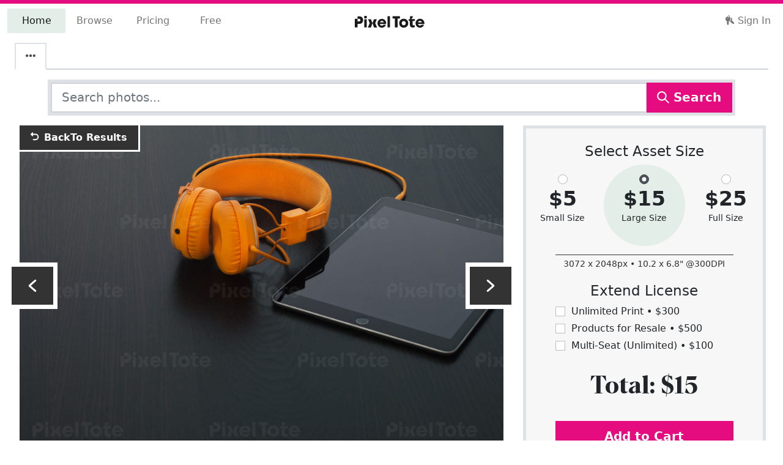

--- FILE ---
content_type: text/html; charset=utf-8
request_url: https://pixeltote.com/editorial/view-of-a-tablet-and-headphones-on-a-black-table-default-stock-photo
body_size: 57591
content:
<!DOCTYPE html><html lang="en" data-critters-container><head><meta charset="utf-8"><title>View of a Tablet and Headphones Editorial Photo - PixelTote</title><base href="/"><meta name="viewport" content="width=device-width,initial-scale=1,shrink-to-fit=no"><meta http-equiv="X-UA-Compatible" content="IE=edge"><link rel="manifest" href="/manifest.webmanifest"><meta name="theme-color" content="#e40c7f"><meta name="description" content="Editorial photo of view of a tablet and headphones on a black table. Find exclusive editorial images at PixelTote."><meta name="p:domain_verify" content="0f8551b56dbd4e56be880e5d4d0da34f"><meta property="fb:app_id" content="208983636327677"><link rel="apple-touch-icon" sizes="180x180" href="/assets/icons/apple-touch-icon.png"><link rel="icon" type="image/png" sizes="32x32" href="/assets/icons/favicon-32x32.png"><link rel="icon" type="image/png" sizes="16x16" href="/assets/icons/favicon-16x16.png"><link rel="mask-icon" href="/assets/icons/safari-pinned-tab.svg" color="#e40c7f"><link rel="shortcut icon" href="/assets/icons/favicon.ico"><meta name="msapplication-TileColor" content="#00aba9"><meta name="msapplication-config" content="/assets/icons/browserconfig.xml"><link rel="preconnect" href="https://cdn.pixeltote.com"><link rel="preconnect" href="https://www.googletagmanager.com"><link rel="preconnect" href="https://connect.facebook.net"><link rel="preconnect" href="https://js.braintreegateway.com"><link rel="preconnect" href="https://invitejs.trustpilot.com"><style>@keyframes blink{0%{opacity:.25}20%{opacity:1}100%{opacity:.25}}.loading.initial{text-align:center;font-size:3em}.loading span{animation-name:blink;animation-duration:1.4s;animation-iteration-count:infinite;animation-fill-mode:both}.loading span:nth-child(2){animation-delay:.2s}.loading span:nth-child(3){animation-delay:.4s}</style><script>!function(e,t,a,n,g){e[n]=e[n]||[],e[n].push({"gtm.start":(new Date).getTime(),event:"gtm.js"});var m=t.getElementsByTagName(a)[0],r=t.createElement(a);r.async=!0,r.src="https://www.googletagmanager.com/gtm.js?id=GTM-P6JNNX9",m.parentNode.insertBefore(r,m)}(window,document,"script","dataLayer")</script><script type="text/javascript" src="//widget.trustpilot.com/bootstrap/v5/tp.widget.bootstrap.min.js" async></script><script>!function(t,e,n,p,s){t.TrustpilotObject=s,t.tp=t.tp||function(){(t.tp.q=t.tp.q||[]).push(arguments)},a=e.createElement(n),a.async=1,a.src="https://invitejs.trustpilot.com/tp.min.js",a.type="text/java"+n,f=e.getElementsByTagName(n)[0],f.parentNode.insertBefore(a,f)}(window,document,"script",0,"tp"),tp("register","f1yFAtnHyoIsVCGc")</script><style>@charset "UTF-8";:root{--bs-blue:#0d6efd;--bs-indigo:#6610f2;--bs-purple:#6f42c1;--bs-pink:#d63384;--bs-red:#dc3545;--bs-orange:#fd7e14;--bs-yellow:#ffc107;--bs-green:#198754;--bs-teal:#20c997;--bs-cyan:#0dcaf0;--bs-black:#000000;--bs-white:#ffffff;--bs-gray:#6c757d;--bs-gray-dark:#343a40;--bs-gray-100:#f8f9fa;--bs-gray-200:#e9ecef;--bs-gray-300:#dee2e6;--bs-gray-400:#ced4da;--bs-gray-500:#adb5bd;--bs-gray-600:#6c757d;--bs-gray-700:#495057;--bs-gray-800:#343a40;--bs-gray-900:#212529;--bs-primary:#e40c7f;--bs-secondary:#25408f;--bs-success:#79af8e;--bs-info:#25408f;--bs-warning:#fff200;--bs-danger:#e40c7f;--bs-light:#f7f7f7;--bs-dark:#333333;--bs-tertiary:#b9d5c4;--bs-quaternary:#fff200;--bs-middle:#6c6c6c;--bs-primary-rgb:228, 12, 127;--bs-secondary-rgb:37, 64, 143;--bs-success-rgb:121, 175, 142;--bs-info-rgb:37, 64, 143;--bs-warning-rgb:255, 242, 0;--bs-danger-rgb:228, 12, 127;--bs-light-rgb:247, 247, 247;--bs-dark-rgb:51, 51, 51;--bs-tertiary-rgb:185, 213, 196;--bs-quaternary-rgb:255, 242, 0;--bs-middle-rgb:108, 108, 108;--bs-white-rgb:255, 255, 255;--bs-black-rgb:0, 0, 0;--bs-body-color-rgb:33, 37, 41;--bs-body-bg-rgb:255, 255, 255;--bs-font-sans-serif:system-ui, -apple-system, "Segoe UI", Roboto, "Helvetica Neue", "Noto Sans", "Liberation Sans", Arial, sans-serif, "Apple Color Emoji", "Segoe UI Emoji", "Segoe UI Symbol", "Noto Color Emoji";--bs-font-monospace:SFMono-Regular, Menlo, Monaco, Consolas, "Liberation Mono", "Courier New", monospace;--bs-gradient:linear-gradient(180deg, rgba(255, 255, 255, .15), rgba(255, 255, 255, 0));--bs-body-font-family:var(--bs-font-sans-serif);--bs-body-font-size:1rem;--bs-body-font-weight:400;--bs-body-line-height:1.5;--bs-body-color:#212529;--bs-body-bg:#ffffff;--bs-border-width:1.75px;--bs-border-style:solid;--bs-border-color:#dee2e6;--bs-border-color-translucent:rgba(0, 0, 0, .175);--bs-border-radius:.375rem;--bs-border-radius-sm:.25rem;--bs-border-radius-lg:.5rem;--bs-border-radius-xl:1rem;--bs-border-radius-2xl:2rem;--bs-border-radius-pill:50rem;--bs-link-color:#8d074e;--bs-link-hover-color:#71063e;--bs-code-color:#d63384;--bs-highlight-bg:#fff3cd}*,*:before,*:after{box-sizing:border-box}@media (prefers-reduced-motion: no-preference){:root{scroll-behavior:smooth}}body{margin:0;font-family:var(--bs-body-font-family);font-size:var(--bs-body-font-size);font-weight:var(--bs-body-font-weight);line-height:var(--bs-body-line-height);color:var(--bs-body-color);text-align:var(--bs-body-text-align);background-color:var(--bs-body-bg);-webkit-text-size-adjust:100%;-webkit-tap-highlight-color:rgba(0,0,0,0)}.h5,.h4,h3,.h2,h1,.h1{margin-top:0;margin-bottom:.5rem;font-weight:500;line-height:1.2}h1,.h1{font-size:calc(1.3738rem + 1.4856vw)}@media (min-width: 1200px){h1,.h1{font-size:2.488rem}}.h2{font-size:calc(1.3324rem + .9888vw)}@media (min-width: 1200px){.h2{font-size:2.074rem}}h3{font-size:calc(1.2978rem + .5736vw)}@media (min-width: 1200px){h3{font-size:1.728rem}}.h4{font-size:calc(1.269rem + .228vw)}@media (min-width: 1200px){.h4{font-size:1.44rem}}.h5{font-size:1.2rem}p{margin-top:0;margin-bottom:1rem}ul{padding-left:2rem}ul{margin-top:0;margin-bottom:1rem}strong{font-weight:bolder}small,.small{font-size:.875em}a{color:var(--bs-link-color);text-decoration:none}a:hover{color:var(--bs-link-hover-color)}img,svg{vertical-align:middle}label{display:inline-block}button{border-radius:0}button:focus:not(:focus-visible){outline:0}input,button{margin:0;font-family:inherit;font-size:inherit;line-height:inherit}button{text-transform:none}button,[type=button]{-webkit-appearance:button}button:not(:disabled),[type=button]:not(:disabled){cursor:pointer}iframe{border:0}.list-unstyled,.list-inline{padding-left:0;list-style:none}.list-inline-item{display:inline-block}.list-inline-item:not(:last-child){margin-right:.5rem}.img-fluid{max-width:100%;height:auto}.container,.container-fluid{--bs-gutter-x:1.5rem;--bs-gutter-y:0;width:100%;padding-right:calc(var(--bs-gutter-x) * .5);padding-left:calc(var(--bs-gutter-x) * .5);margin-right:auto;margin-left:auto}@media (min-width: 576px){.container{max-width:540px}}@media (min-width: 768px){.container{max-width:720px}}@media (min-width: 992px){.container{max-width:960px}}@media (min-width: 1200px){.container{max-width:1140px}}@media (min-width: 1400px){.container{max-width:1320px}}.row{--bs-gutter-x:1.5rem;--bs-gutter-y:0;display:flex;flex-wrap:wrap;margin-top:calc(-1 * var(--bs-gutter-y));margin-right:calc(-.5 * var(--bs-gutter-x));margin-left:calc(-.5 * var(--bs-gutter-x))}.row>*{flex-shrink:0;width:100%;max-width:100%;padding-right:calc(var(--bs-gutter-x) * .5);padding-left:calc(var(--bs-gutter-x) * .5);margin-top:var(--bs-gutter-y)}.col-12{flex:0 0 auto;width:100%}.g-0,.gx-0{--bs-gutter-x:0}.g-0{--bs-gutter-y:0}@media (min-width: 768px){.col-md-4{flex:0 0 auto;width:33.33333333%}.col-md-6{flex:0 0 auto;width:50%}.col-md-8{flex:0 0 auto;width:66.66666667%}.offset-md-2{margin-left:16.66666667%}.gx-md-3{--bs-gutter-x:1rem}}@media (min-width: 992px){.col-lg-5{flex:0 0 auto;width:41.66666667%}.col-lg-7{flex:0 0 auto;width:58.33333333%}.offset-lg-0{margin-left:0}.gx-lg-5{--bs-gutter-x:3rem}}@media (min-width: 1200px){.col-xl-4{flex:0 0 auto;width:33.33333333%}.col-xl-8{flex:0 0 auto;width:66.66666667%}}@media (min-width: 1400px){.col-xxl-3{flex:0 0 auto;width:25%}.col-xxl-9{flex:0 0 auto;width:75%}}.form-control{display:block;width:100%;padding:.375rem .75rem;font-size:1rem;font-weight:400;line-height:1.5;color:#212529;background-color:#fff;background-clip:padding-box;border:1.75px solid #ced4da;-webkit-appearance:none;appearance:none;border-radius:0;transition:border-color .15s ease-in-out,box-shadow .15s ease-in-out}@media (prefers-reduced-motion: reduce){.form-control{transition:none}}.form-control:focus{color:#212529;background-color:#fff;border-color:#a4a8ab;outline:0;box-shadow:0 0 0 .25rem #495057bf}.form-control::-webkit-date-and-time-value{height:1.5em}.form-control::placeholder{color:#6c757d;opacity:1}.form-control:disabled{background-color:#e9ecef;opacity:1}.form-control::file-selector-button{padding:.375rem .75rem;margin:-.375rem -.75rem;margin-inline-end:.75rem;color:#212529;background-color:#e9ecef;pointer-events:none;border-color:inherit;border-style:solid;border-width:0;border-inline-end-width:1.75px;border-radius:0;transition:color .15s ease-in-out,background-color .15s ease-in-out,border-color .15s ease-in-out,box-shadow .15s ease-in-out}@media (prefers-reduced-motion: reduce){.form-control::file-selector-button{transition:none}}.form-control:hover:not(:disabled):not([readonly])::file-selector-button{background-color:#dde0e3}.form-control-lg{min-height:calc(1.5em + 1rem + 3.5px);padding:.5rem 1rem;font-size:1.25rem}.form-control-lg::file-selector-button{padding:.5rem 1rem;margin:-.5rem -1rem;margin-inline-end:1rem}.form-check-input{width:1em;height:1em;margin-top:.25em;vertical-align:top;background-color:#fff;background-repeat:no-repeat;background-position:center;background-size:contain;border:1px solid rgba(0,0,0,.25);-webkit-appearance:none;appearance:none;-webkit-print-color-adjust:exact;print-color-adjust:exact}.form-check-input[type=radio]{border-radius:50%}.form-check-input:active{filter:brightness(90%)}.form-check-input:focus{border-color:#a4a8ab;outline:0;box-shadow:0 0 0 .25rem #495057bf}.form-check-input:checked{background-color:#495057;border-color:#495057}.form-check-input:checked[type=checkbox]{background-image:url("data:image/svg+xml,%3csvg xmlns='http://www.w3.org/2000/svg' viewBox='0 0 20 20'%3e%3cpath fill='none' stroke='%23ffffff' stroke-linecap='round' stroke-linejoin='round' stroke-width='3' d='m6 10 3 3 6-6'/%3e%3c/svg%3e")}.form-check-input:checked[type=radio]{background-image:url("data:image/svg+xml,%3csvg xmlns='http://www.w3.org/2000/svg' viewBox='-4 -4 8 8'%3e%3ccircle r='2' fill='%23ffffff'/%3e%3c/svg%3e")}.form-check-input[type=checkbox]:indeterminate{background-color:#495057;border-color:#495057;background-image:url("data:image/svg+xml,%3csvg xmlns='http://www.w3.org/2000/svg' viewBox='0 0 20 20'%3e%3cpath fill='none' stroke='%23ffffff' stroke-linecap='round' stroke-linejoin='round' stroke-width='3' d='M6 10h8'/%3e%3c/svg%3e")}.form-check-input:disabled{pointer-events:none;filter:none;opacity:.5}.form-check-input:disabled~.form-check-label{cursor:default;opacity:.5}.input-group{position:relative;display:flex;flex-wrap:wrap;align-items:stretch;width:100%}.input-group>.form-control{position:relative;flex:1 1 auto;width:1%;min-width:0}.input-group>.form-control:focus{z-index:5}.input-group .btn{position:relative;z-index:2}.input-group .btn:focus{z-index:5}.input-group>:not(:first-child):not(.dropdown-menu):not(.valid-tooltip):not(.valid-feedback):not(.invalid-tooltip):not(.invalid-feedback){margin-left:-1.75px}.btn{--bs-btn-padding-x:.75rem;--bs-btn-padding-y:.375rem;--bs-btn-font-family: ;--bs-btn-font-size:1rem;--bs-btn-font-weight:400;--bs-btn-line-height:1.5;--bs-btn-color:#212529;--bs-btn-bg:transparent;--bs-btn-border-width:1.75px;--bs-btn-border-color:transparent;--bs-btn-border-radius:.375rem;--bs-btn-hover-border-color:transparent;--bs-btn-box-shadow:inset 0 1px 0 rgba(255, 255, 255, .15), 0 1px 1px rgba(0, 0, 0, .075);--bs-btn-disabled-opacity:.65;--bs-btn-focus-box-shadow:0 0 0 .25rem rgba(var(--bs-btn-focus-shadow-rgb), .5);display:inline-block;padding:var(--bs-btn-padding-y) var(--bs-btn-padding-x);font-family:var(--bs-btn-font-family);font-size:var(--bs-btn-font-size);font-weight:var(--bs-btn-font-weight);line-height:var(--bs-btn-line-height);color:var(--bs-btn-color);text-align:center;vertical-align:middle;cursor:pointer;-webkit-user-select:none;user-select:none;border:var(--bs-btn-border-width) solid var(--bs-btn-border-color);background-color:var(--bs-btn-bg);transition:color .15s ease-in-out,background-color .15s ease-in-out,border-color .15s ease-in-out,box-shadow .15s ease-in-out}@media (prefers-reduced-motion: reduce){.btn{transition:none}}.btn:hover{color:var(--bs-btn-hover-color);background-color:var(--bs-btn-hover-bg);border-color:var(--bs-btn-hover-border-color)}.btn:focus-visible{color:var(--bs-btn-hover-color);background-color:var(--bs-btn-hover-bg);border-color:var(--bs-btn-hover-border-color);outline:0;box-shadow:var(--bs-btn-focus-box-shadow)}:not(.btn-check)+.btn:active,.btn:first-child:active{color:var(--bs-btn-active-color);background-color:var(--bs-btn-active-bg);border-color:var(--bs-btn-active-border-color)}:not(.btn-check)+.btn:active:focus-visible,.btn:first-child:active:focus-visible{box-shadow:var(--bs-btn-focus-box-shadow)}.btn:disabled{color:var(--bs-btn-disabled-color);pointer-events:none;background-color:var(--bs-btn-disabled-bg);border-color:var(--bs-btn-disabled-border-color);opacity:var(--bs-btn-disabled-opacity)}.btn-primary{--bs-btn-color:#ffffff;--bs-btn-bg:#e40c7f;--bs-btn-border-color:#e40c7f;--bs-btn-hover-color:#ffffff;--bs-btn-hover-bg:#c20a6c;--bs-btn-hover-border-color:#b60a66;--bs-btn-focus-shadow-rgb:232, 48, 146;--bs-btn-active-color:#ffffff;--bs-btn-active-bg:#b60a66;--bs-btn-active-border-color:#ab095f;--bs-btn-active-shadow:inset 0 3px 5px rgba(0, 0, 0, .125);--bs-btn-disabled-color:#ffffff;--bs-btn-disabled-bg:#e40c7f;--bs-btn-disabled-border-color:#e40c7f}.btn-light{--bs-btn-color:#000000;--bs-btn-bg:#f7f7f7;--bs-btn-border-color:#f7f7f7;--bs-btn-hover-color:#000000;--bs-btn-hover-bg:#d2d2d2;--bs-btn-hover-border-color:#c6c6c6;--bs-btn-focus-shadow-rgb:210, 210, 210;--bs-btn-active-color:#000000;--bs-btn-active-bg:#c6c6c6;--bs-btn-active-border-color:#b9b9b9;--bs-btn-active-shadow:inset 0 3px 5px rgba(0, 0, 0, .125);--bs-btn-disabled-color:#000000;--bs-btn-disabled-bg:#f7f7f7;--bs-btn-disabled-border-color:#f7f7f7}.btn-dark{--bs-btn-color:#ffffff;--bs-btn-bg:#333333;--bs-btn-border-color:#333333;--bs-btn-hover-color:#ffffff;--bs-btn-hover-bg:#525252;--bs-btn-hover-border-color:#474747;--bs-btn-focus-shadow-rgb:82, 82, 82;--bs-btn-active-color:#ffffff;--bs-btn-active-bg:#5c5c5c;--bs-btn-active-border-color:#474747;--bs-btn-active-shadow:inset 0 3px 5px rgba(0, 0, 0, .125);--bs-btn-disabled-color:#ffffff;--bs-btn-disabled-bg:#333333;--bs-btn-disabled-border-color:#333333}.btn-lg{--bs-btn-padding-y:.5rem;--bs-btn-padding-x:1rem;--bs-btn-font-size:1.25rem;--bs-btn-border-radius:.5rem}.collapse:not(.show){display:none}.nav{--bs-nav-link-padding-x:1rem;--bs-nav-link-padding-y:.5rem;--bs-nav-link-font-weight: ;--bs-nav-link-color:var(--bs-link-color);--bs-nav-link-hover-color:var(--bs-link-hover-color);--bs-nav-link-disabled-color:#6c757d;display:flex;flex-wrap:wrap;padding-left:0;margin-bottom:0;list-style:none}.nav-link{display:block;padding:var(--bs-nav-link-padding-y) var(--bs-nav-link-padding-x);font-size:var(--bs-nav-link-font-size);font-weight:var(--bs-nav-link-font-weight);color:var(--bs-nav-link-color);transition:color .15s ease-in-out,background-color .15s ease-in-out,border-color .15s ease-in-out}@media (prefers-reduced-motion: reduce){.nav-link{transition:none}}.nav-link:hover,.nav-link:focus{color:var(--bs-nav-link-hover-color)}.nav-tabs{--bs-nav-tabs-border-width:1.75px;--bs-nav-tabs-border-color:#dee2e6;--bs-nav-tabs-border-radius:.375rem;--bs-nav-tabs-link-hover-border-color:#e9ecef #e9ecef #dee2e6;--bs-nav-tabs-link-active-color:#495057;--bs-nav-tabs-link-active-bg:#ffffff;--bs-nav-tabs-link-active-border-color:#dee2e6 #dee2e6 #ffffff;border-bottom:var(--bs-nav-tabs-border-width) solid var(--bs-nav-tabs-border-color)}.nav-tabs .nav-link{margin-bottom:calc(-1 * var(--bs-nav-tabs-border-width));background:none;border:var(--bs-nav-tabs-border-width) solid transparent}.nav-tabs .nav-link:hover,.nav-tabs .nav-link:focus{isolation:isolate;border-color:var(--bs-nav-tabs-link-hover-border-color)}.nav-tabs .nav-link:disabled{color:var(--bs-nav-link-disabled-color);background-color:transparent;border-color:transparent}.nav-tabs .nav-link.active{color:var(--bs-nav-tabs-link-active-color);background-color:var(--bs-nav-tabs-link-active-bg);border-color:var(--bs-nav-tabs-link-active-border-color)}.tab-content>.tab-pane{display:none}.tab-content>.active{display:block}.navbar{--bs-navbar-padding-x:0;--bs-navbar-padding-y:.5rem;--bs-navbar-color:rgba(0, 0, 0, .55);--bs-navbar-hover-color:rgba(0, 0, 0, .7);--bs-navbar-disabled-color:rgba(0, 0, 0, .3);--bs-navbar-active-color:rgba(0, 0, 0, .9);--bs-navbar-brand-padding-y:.3125rem;--bs-navbar-brand-margin-end:1rem;--bs-navbar-brand-font-size:1.25rem;--bs-navbar-brand-color:rgba(0, 0, 0, .9);--bs-navbar-brand-hover-color:rgba(0, 0, 0, .9);--bs-navbar-nav-link-padding-x:.5rem;--bs-navbar-toggler-padding-y:.25rem;--bs-navbar-toggler-padding-x:.75rem;--bs-navbar-toggler-font-size:1.25rem;--bs-navbar-toggler-icon-bg:url("data:image/svg+xml,%3csvg xmlns='http://www.w3.org/2000/svg' viewBox='0 0 30 30'%3e%3cpath stroke='rgba%280, 0, 0, 0.55%29' stroke-linecap='round' stroke-miterlimit='10' stroke-width='2' d='M4 7h22M4 15h22M4 23h22'/%3e%3c/svg%3e");--bs-navbar-toggler-border-color:rgba(0, 0, 0, .1);--bs-navbar-toggler-border-radius:.375rem;--bs-navbar-toggler-focus-width:.25rem;--bs-navbar-toggler-transition:box-shadow .15s ease-in-out;position:relative;display:flex;flex-wrap:wrap;align-items:center;justify-content:space-between;padding:var(--bs-navbar-padding-y) var(--bs-navbar-padding-x)}.navbar>.container-fluid{display:flex;flex-wrap:inherit;align-items:center;justify-content:space-between}.navbar-brand{padding-top:var(--bs-navbar-brand-padding-y);padding-bottom:var(--bs-navbar-brand-padding-y);margin-right:var(--bs-navbar-brand-margin-end);font-size:var(--bs-navbar-brand-font-size);color:var(--bs-navbar-brand-color);white-space:nowrap}.navbar-brand:hover,.navbar-brand:focus{color:var(--bs-navbar-brand-hover-color)}.navbar-nav{--bs-nav-link-padding-x:0;--bs-nav-link-padding-y:.5rem;--bs-nav-link-font-weight: ;--bs-nav-link-color:var(--bs-navbar-color);--bs-nav-link-hover-color:var(--bs-navbar-hover-color);--bs-nav-link-disabled-color:var(--bs-navbar-disabled-color);display:flex;flex-direction:column;padding-left:0;margin-bottom:0;list-style:none}.navbar-nav .nav-link.active{color:var(--bs-navbar-active-color)}.navbar-collapse{flex-basis:100%;flex-grow:1;align-items:center}.navbar-toggler{padding:var(--bs-navbar-toggler-padding-y) var(--bs-navbar-toggler-padding-x);font-size:var(--bs-navbar-toggler-font-size);line-height:1;color:var(--bs-navbar-color);background-color:transparent;border:var(--bs-border-width) solid var(--bs-navbar-toggler-border-color);transition:var(--bs-navbar-toggler-transition)}@media (prefers-reduced-motion: reduce){.navbar-toggler{transition:none}}.navbar-toggler:hover{text-decoration:none}.navbar-toggler:focus{text-decoration:none;outline:0;box-shadow:0 0 0 var(--bs-navbar-toggler-focus-width)}@media (min-width: 992px){.navbar-expand-lg{flex-wrap:nowrap;justify-content:flex-start}.navbar-expand-lg .navbar-nav{flex-direction:row}.navbar-expand-lg .navbar-nav .nav-link{padding-right:var(--bs-navbar-nav-link-padding-x);padding-left:var(--bs-navbar-nav-link-padding-x)}.navbar-expand-lg .navbar-collapse{display:flex!important;flex-basis:auto}.navbar-expand-lg .navbar-toggler{display:none}}.card{--bs-card-spacer-y:1rem;--bs-card-spacer-x:1rem;--bs-card-title-spacer-y:.5rem;--bs-card-border-width:1.75px;--bs-card-border-color:var(--bs-border-color-translucent);--bs-card-border-radius:.375rem;--bs-card-box-shadow: ;--bs-card-inner-border-radius:calc(.375rem - 1.75px);--bs-card-cap-padding-y:.5rem;--bs-card-cap-padding-x:1rem;--bs-card-cap-bg:rgba(0, 0, 0, .03);--bs-card-cap-color: ;--bs-card-height: ;--bs-card-color: ;--bs-card-bg:#ffffff;--bs-card-img-overlay-padding:1rem;--bs-card-group-margin:.75rem;position:relative;display:flex;flex-direction:column;min-width:0;height:var(--bs-card-height);word-wrap:break-word;background-color:var(--bs-card-bg);background-clip:border-box;border:var(--bs-card-border-width) solid var(--bs-card-border-color)}.card-body{flex:1 1 auto;padding:var(--bs-card-spacer-y) var(--bs-card-spacer-x);color:var(--bs-card-color)}.d-inline-block{display:inline-block!important}.d-flex{display:flex!important}.d-none{display:none!important}.shadow-lg{box-shadow:0 1rem 3rem #0000002d!important}.border{border:var(--bs-border-width) var(--bs-border-style) var(--bs-border-color)!important}.border-top{border-top:var(--bs-border-width) var(--bs-border-style) var(--bs-border-color)!important}.border-dark{--bs-border-opacity:1;border-color:rgba(var(--bs-dark-rgb),var(--bs-border-opacity))!important}.border-1{--bs-border-width:1px}.border-5{--bs-border-width:5px}.w-100{width:100%!important}.flex-wrap{flex-wrap:wrap!important}.justify-content-center{justify-content:center!important}.justify-content-between{justify-content:space-between!important}.order-0{order:0!important}.order-1{order:1!important}.order-3{order:3!important}.mx-4{margin-right:1.5rem!important;margin-left:1.5rem!important}.my-2{margin-top:.5rem!important;margin-bottom:.5rem!important}.my-3{margin-top:1rem!important;margin-bottom:1rem!important}.my-5{margin-top:3rem!important;margin-bottom:3rem!important}.mt-2{margin-top:.5rem!important}.mt-3{margin-top:1rem!important}.mt-4{margin-top:1.5rem!important}.mt-5{margin-top:3rem!important}.me-2{margin-right:.5rem!important}.me-auto{margin-right:auto!important}.mb-2{margin-bottom:.5rem!important}.mb-3{margin-bottom:1rem!important}.mb-4{margin-bottom:1.5rem!important}.mb-5{margin-bottom:3rem!important}.p-2{padding:.5rem!important}.p-3{padding:1rem!important}.px-4{padding-right:1.5rem!important;padding-left:1.5rem!important}.py-1{padding-top:.25rem!important;padding-bottom:.25rem!important}.py-3{padding-top:1rem!important;padding-bottom:1rem!important}.py-5{padding-top:3rem!important;padding-bottom:3rem!important}.pt-2{padding-top:.5rem!important}.pt-5{padding-top:3rem!important}.pb-2{padding-bottom:.5rem!important}.text-center{text-align:center!important}.text-dark{--bs-text-opacity:1;color:rgba(var(--bs-dark-rgb),var(--bs-text-opacity))!important}.text-middle{--bs-text-opacity:1;color:rgba(var(--bs-middle-rgb),var(--bs-text-opacity))!important}.bg-primary{--bs-bg-opacity:1;background-color:rgba(var(--bs-primary-rgb),var(--bs-bg-opacity))!important}.bg-light{--bs-bg-opacity:1;background-color:rgba(var(--bs-light-rgb),var(--bs-bg-opacity))!important}@media (min-width: 768px){.d-md-inline-block{display:inline-block!important}.my-md-1{margin-top:.25rem!important;margin-bottom:.25rem!important}.mt-md-3{margin-top:1rem!important}.px-md-5{padding-right:3rem!important;padding-left:3rem!important}}@media (min-width: 992px){.d-lg-inline-block{display:inline-block!important}.d-lg-block{display:block!important}.d-lg-none{display:none!important}.my-lg-0{margin-top:0!important;margin-bottom:0!important}.mt-lg-0{margin-top:0!important}.mt-lg-2{margin-top:.5rem!important}.mb-lg-0{margin-bottom:0!important}.mb-lg-1{margin-bottom:.25rem!important}.mb-lg-2{margin-bottom:.5rem!important}.px-lg-2{padding-right:.5rem!important;padding-left:.5rem!important}.px-lg-3{padding-right:1rem!important;padding-left:1rem!important}.pe-lg-2{padding-right:.5rem!important}}@media (min-width: 1200px){.d-xl-block{display:block!important}.mt-xl-3{margin-top:1rem!important}.px-xl-5{padding-right:3rem!important;padding-left:3rem!important}.py-xl-4{padding-top:1.5rem!important;padding-bottom:1.5rem!important}.pe-xl-4{padding-right:1.5rem!important}}.container.container-xxxl{max-width:1920px}h1,.h1{font-family:Para Supreme Normal,system-ui,-apple-system,Segoe UI,Roboto,Helvetica Neue,Arial,Noto Sans,Liberation Sans,sans-serif,"Apple Color Emoji","Segoe UI Emoji",Segoe UI Symbol,"Noto Color Emoji"}.btn{font-weight:700}.mat-ripple{overflow:hidden;position:relative}.mat-ripple:not(:empty){transform:translateZ(0)}@font-face{font-family:Para Supreme Normal;src:url(/assets/fonts/eot/ParaSupreme-BoldNormal.eot);src:url(/assets/fonts/eot/ParaSupreme-BoldNormal.eot?#iefix) format("embedded-opentype"),url(/assets/fonts/woff2/ParaSupreme-BoldNormal.woff2) format("woff2"),url(/assets/fonts/woff/ParaSupreme-BoldNormal.woff) format("woff");font-weight:600;font-style:normal;font-display:swap}html{overflow-y:scroll}svg.currentColor{fill:currentColor}.icon{display:inline-block;width:1em;height:1em;margin-top:-3px;stroke-width:0;stroke:currentColor;fill:currentColor}.nav-tabs{border-bottom-color:#ced4da}</style><link rel="stylesheet" href="styles.8ae946310e1a2123.css" media="print" onload="this.media='all'"><noscript><link rel="stylesheet" href="styles.8ae946310e1a2123.css"></noscript><style ng-app-id="pixeltote">.pxt-toaster-container[_ngcontent-pixeltote-c309629839]{position:fixed;top:10px;right:10px;z-index:1200}</style><style ng-app-id="pixeltote">.navbar-brand[_ngcontent-pixeltote-c1722212661]{padding-left:8px;margin-top:-5px;z-index:1000}@media (min-width: 992px){.navbar-brand[_ngcontent-pixeltote-c1722212661]{transform:translate(-50%);left:50%;position:absolute;padding-left:0;margin-top:0}}.navbar-toggler[_ngcontent-pixeltote-c1722212661]{width:3em;height:3em}.navbar-toggler[_ngcontent-pixeltote-c1722212661]   span[_ngcontent-pixeltote-c1722212661]{width:85%;height:2px;margin:0 auto;display:block;background:#333333;transition:all .25s cubic-bezier(.81,-.33,.345,1.375)}.navbar-toggler[_ngcontent-pixeltote-c1722212661]   span[_ngcontent-pixeltote-c1722212661]:first-of-type{transform:rotate(45deg) translate(2px,2px)}.navbar-toggler[_ngcontent-pixeltote-c1722212661]   span[_ngcontent-pixeltote-c1722212661]:nth-of-type(2){opacity:0}.navbar-toggler[_ngcontent-pixeltote-c1722212661]   span[_ngcontent-pixeltote-c1722212661]:last-of-type{transform:rotate(-45deg) translate(1px,-1px)}.navbar-toggler.collapsed[_ngcontent-pixeltote-c1722212661]   span[_ngcontent-pixeltote-c1722212661]{transform:none;opacity:1;margin:.25em auto}.with-indicator[_ngcontent-pixeltote-c1722212661]{position:relative;width:380px;z-index:0}.with-indicator[_ngcontent-pixeltote-c1722212661]   .nav-item[_ngcontent-pixeltote-c1722212661]{width:25%;text-align:center}.with-indicator[_ngcontent-pixeltote-c1722212661]   .nav-item[_ngcontent-pixeltote-c1722212661]:last-child:before, .with-indicator[_ngcontent-pixeltote-c1722212661]   .nav-item[_ngcontent-pixeltote-c1722212661]:last-child:after{content:"";display:block;position:absolute;pointer-events:none;transition:left .5s cubic-bezier(.4,0,0,1)}.with-indicator[_ngcontent-pixeltote-c1722212661]   .nav-item[_ngcontent-pixeltote-c1722212661]:last-child:before{content:""}.with-indicator[_ngcontent-pixeltote-c1722212661]   .nav-item[_ngcontent-pixeltote-c1722212661]:last-child:after{content:"";display:block;position:absolute;background:#e2eee7;top:0;bottom:0;left:-250px;width:25%;transition:left .5s cubic-bezier(.4,0,0,1);z-index:-1}.with-indicator[_ngcontent-pixeltote-c1722212661]   .nav-item[_ngcontent-pixeltote-c1722212661]:nth-child(1).active ~ .nav-item[_ngcontent-pixeltote-c1722212661]:last-child:after{left:0%}.with-indicator[_ngcontent-pixeltote-c1722212661]   .nav-item[_ngcontent-pixeltote-c1722212661]:nth-child(1).active ~ .nav-item[_ngcontent-pixeltote-c1722212661]:last-child:before{left:12.5%}.with-indicator[_ngcontent-pixeltote-c1722212661]   .nav-item[_ngcontent-pixeltote-c1722212661]:nth-child(2).active ~ .nav-item[_ngcontent-pixeltote-c1722212661]:last-child:after{left:25%}.with-indicator[_ngcontent-pixeltote-c1722212661]   .nav-item[_ngcontent-pixeltote-c1722212661]:nth-child(2).active ~ .nav-item[_ngcontent-pixeltote-c1722212661]:last-child:before{left:37.5%}.with-indicator[_ngcontent-pixeltote-c1722212661]   .nav-item[_ngcontent-pixeltote-c1722212661]:nth-child(3).active ~ .nav-item[_ngcontent-pixeltote-c1722212661]:last-child:after{left:50%}.with-indicator[_ngcontent-pixeltote-c1722212661]   .nav-item[_ngcontent-pixeltote-c1722212661]:nth-child(3).active ~ .nav-item[_ngcontent-pixeltote-c1722212661]:last-child:before{left:62.5%}.with-indicator[_ngcontent-pixeltote-c1722212661]   .nav-item[_ngcontent-pixeltote-c1722212661]:nth-child(1):hover ~ .nav-item[_ngcontent-pixeltote-c1722212661]:last-child:after{left:0%!important}.with-indicator[_ngcontent-pixeltote-c1722212661]   .nav-item[_ngcontent-pixeltote-c1722212661]:nth-child(1):hover ~ .nav-item[_ngcontent-pixeltote-c1722212661]:last-child:before{left:12.5%!important}.with-indicator[_ngcontent-pixeltote-c1722212661]   .nav-item[_ngcontent-pixeltote-c1722212661]:nth-child(2):hover ~ .nav-item[_ngcontent-pixeltote-c1722212661]:last-child:after{left:25%!important}.with-indicator[_ngcontent-pixeltote-c1722212661]   .nav-item[_ngcontent-pixeltote-c1722212661]:nth-child(2):hover ~ .nav-item[_ngcontent-pixeltote-c1722212661]:last-child:before{left:37.5%!important}.with-indicator[_ngcontent-pixeltote-c1722212661]   .nav-item[_ngcontent-pixeltote-c1722212661]:nth-child(3):hover ~ .nav-item[_ngcontent-pixeltote-c1722212661]:last-child:after{left:50%!important}.with-indicator[_ngcontent-pixeltote-c1722212661]   .nav-item[_ngcontent-pixeltote-c1722212661]:nth-child(3):hover ~ .nav-item[_ngcontent-pixeltote-c1722212661]:last-child:before{left:62.5%!important}.with-indicator[_ngcontent-pixeltote-c1722212661]   .nav-item[_ngcontent-pixeltote-c1722212661]:last-child:hover:before, .with-indicator[_ngcontent-pixeltote-c1722212661]   .nav-item[_ngcontent-pixeltote-c1722212661]:last-child.active:before{left:87.5%!important}.with-indicator[_ngcontent-pixeltote-c1722212661]   .nav-item[_ngcontent-pixeltote-c1722212661]:last-child:hover:after, .with-indicator[_ngcontent-pixeltote-c1722212661]   .nav-item[_ngcontent-pixeltote-c1722212661]:last-child.active:after{left:75%!important}.with-indicator.show-indicator[_ngcontent-pixeltote-c1722212661]   .nav-item[_ngcontent-pixeltote-c1722212661]:last-child:before, .with-indicator.show-indicator[_ngcontent-pixeltote-c1722212661]   .nav-item[_ngcontent-pixeltote-c1722212661]:last-child:after{content:"";display:block;position:absolute;pointer-events:none;transition:left .5s cubic-bezier(.4,0,0,1)}.with-indicator.show-indicator[_ngcontent-pixeltote-c1722212661]   .nav-item[_ngcontent-pixeltote-c1722212661]:last-child:before{content:""}.with-indicator.show-indicator[_ngcontent-pixeltote-c1722212661]   .nav-item[_ngcontent-pixeltote-c1722212661]:last-child:after{content:"";display:block;position:absolute;background:#e2eee7;top:0;bottom:0;left:0;width:25%;transition:left .5s cubic-bezier(.4,0,0,1);z-index:-1}.with-indicator.show-indicator[_ngcontent-pixeltote-c1722212661]   .nav-item[_ngcontent-pixeltote-c1722212661]:nth-child(1).active ~ .nav-item[_ngcontent-pixeltote-c1722212661]:last-child:after{left:0%}.with-indicator.show-indicator[_ngcontent-pixeltote-c1722212661]   .nav-item[_ngcontent-pixeltote-c1722212661]:nth-child(1).active ~ .nav-item[_ngcontent-pixeltote-c1722212661]:last-child:before{left:12.5%}.with-indicator.show-indicator[_ngcontent-pixeltote-c1722212661]   .nav-item[_ngcontent-pixeltote-c1722212661]:nth-child(2).active ~ .nav-item[_ngcontent-pixeltote-c1722212661]:last-child:after{left:25%}.with-indicator.show-indicator[_ngcontent-pixeltote-c1722212661]   .nav-item[_ngcontent-pixeltote-c1722212661]:nth-child(2).active ~ .nav-item[_ngcontent-pixeltote-c1722212661]:last-child:before{left:37.5%}.with-indicator.show-indicator[_ngcontent-pixeltote-c1722212661]   .nav-item[_ngcontent-pixeltote-c1722212661]:nth-child(3).active ~ .nav-item[_ngcontent-pixeltote-c1722212661]:last-child:after{left:50%}.with-indicator.show-indicator[_ngcontent-pixeltote-c1722212661]   .nav-item[_ngcontent-pixeltote-c1722212661]:nth-child(3).active ~ .nav-item[_ngcontent-pixeltote-c1722212661]:last-child:before{left:62.5%}.with-indicator.show-indicator[_ngcontent-pixeltote-c1722212661]   .nav-item[_ngcontent-pixeltote-c1722212661]:nth-child(1):hover ~ .nav-item[_ngcontent-pixeltote-c1722212661]:last-child:after{left:0%!important}.with-indicator.show-indicator[_ngcontent-pixeltote-c1722212661]   .nav-item[_ngcontent-pixeltote-c1722212661]:nth-child(1):hover ~ .nav-item[_ngcontent-pixeltote-c1722212661]:last-child:before{left:12.5%!important}.with-indicator.show-indicator[_ngcontent-pixeltote-c1722212661]   .nav-item[_ngcontent-pixeltote-c1722212661]:nth-child(2):hover ~ .nav-item[_ngcontent-pixeltote-c1722212661]:last-child:after{left:25%!important}.with-indicator.show-indicator[_ngcontent-pixeltote-c1722212661]   .nav-item[_ngcontent-pixeltote-c1722212661]:nth-child(2):hover ~ .nav-item[_ngcontent-pixeltote-c1722212661]:last-child:before{left:37.5%!important}.with-indicator.show-indicator[_ngcontent-pixeltote-c1722212661]   .nav-item[_ngcontent-pixeltote-c1722212661]:nth-child(3):hover ~ .nav-item[_ngcontent-pixeltote-c1722212661]:last-child:after{left:50%!important}.with-indicator.show-indicator[_ngcontent-pixeltote-c1722212661]   .nav-item[_ngcontent-pixeltote-c1722212661]:nth-child(3):hover ~ .nav-item[_ngcontent-pixeltote-c1722212661]:last-child:before{left:62.5%!important}.with-indicator.show-indicator[_ngcontent-pixeltote-c1722212661]   .nav-item[_ngcontent-pixeltote-c1722212661]:last-child:hover:before, .with-indicator.show-indicator[_ngcontent-pixeltote-c1722212661]   .nav-item[_ngcontent-pixeltote-c1722212661]:last-child.active:before{left:87.5%!important}.with-indicator.show-indicator[_ngcontent-pixeltote-c1722212661]   .nav-item[_ngcontent-pixeltote-c1722212661]:last-child:hover:after, .with-indicator.show-indicator[_ngcontent-pixeltote-c1722212661]   .nav-item[_ngcontent-pixeltote-c1722212661]:last-child.active:after{left:75%!important}</style><style ng-app-id="pixeltote">h5[_ngcontent-pixeltote-c4096752884]{margin-bottom:2em}li[_ngcontent-pixeltote-c4096752884]{margin-top:.5em;margin-bottom:1.5em}li[_ngcontent-pixeltote-c4096752884]   a[_ngcontent-pixeltote-c4096752884]{position:relative;text-decoration:none;color:#495057}li[_ngcontent-pixeltote-c4096752884]   a[_ngcontent-pixeltote-c4096752884]:before{content:"";position:absolute;display:block;background-color:#b9d5c4;width:100%;height:2px;bottom:-4px;left:0;transform:scaleX(0);transition:transform .25s cubic-bezier(.4,0,0,1)}li[_ngcontent-pixeltote-c4096752884]   a[_ngcontent-pixeltote-c4096752884]:hover:before{transform:scaleX(1)}.copyright[_ngcontent-pixeltote-c4096752884]   a[_ngcontent-pixeltote-c4096752884]{color:#212529}.debug[_ngcontent-pixeltote-c4096752884]{position:fixed;bottom:5em;left:50%;z-index:10000;transform:translate(-50%,-50%);background:#fcc0e0;padding:.5rem 1rem;border-radius:30px}</style><style ng-app-id="pixeltote">.pxt-sidebar[_ngcontent-pixeltote-c491977237]{min-width:240px;max-width:240px;height:100vh;position:fixed;top:0;left:0;z-index:9999;background-color:#e3eee7;opacity:.95}.pxt-sidebar[_ngcontent-pixeltote-c491977237]   a[_ngcontent-pixeltote-c491977237]{text-decoration:none}.pxt-sidebar[_ngcontent-pixeltote-c491977237]   li.divider[_ngcontent-pixeltote-c491977237]{border-bottom:1px solid #6c757d}</style><style ng-app-id="pixeltote">.loading-indicator[_ngcontent-pixeltote-c185034581]{height:6px}</style><style ng-app-id="pixeltote">.previews-carousel-wrapper[_ngcontent-pixeltote-c1079261035]{width:100%;height:1000px}</style><style ng-app-id="pixeltote">.pxt-masonry-sizer[_ngcontent-pixeltote-c3371057340]{width:100%!important}@media (min-width: 768px){.pxt-masonry-sizer[_ngcontent-pixeltote-c3371057340]{width:50%!important}}@media (min-width: 992px){.pxt-masonry-sizer[_ngcontent-pixeltote-c3371057340]{width:25%!important}}@media (min-width: 1200px){.pxt-masonry-sizer[_ngcontent-pixeltote-c3371057340]{width:25%!important}}@media (min-width: 1400px){.pxt-masonry-sizer[_ngcontent-pixeltote-c3371057340]{width:20%!important}}.pxt-masonry-item[_ngcontent-pixeltote-c3371057340]{width:100%;border:1px solid #ffffff}@media (min-width: 768px){.pxt-masonry-item[_ngcontent-pixeltote-c3371057340]{width:50%}}@media (min-width: 992px){.pxt-masonry-item[_ngcontent-pixeltote-c3371057340]{width:25%}}@media (min-width: 1200px){.pxt-masonry-item[_ngcontent-pixeltote-c3371057340]{width:25%}}@media (min-width: 1400px){.pxt-masonry-item[_ngcontent-pixeltote-c3371057340]{width:20%}}.pxt-masonry-item-placeholder[_ngcontent-pixeltote-c3371057340]{width:100%;border:1px solid #ffffff;float:left}@media (min-width: 768px){.pxt-masonry-item-placeholder[_ngcontent-pixeltote-c3371057340]{width:50%}}@media (min-width: 992px){.pxt-masonry-item-placeholder[_ngcontent-pixeltote-c3371057340]{width:25%}}@media (min-width: 1200px){.pxt-masonry-item-placeholder[_ngcontent-pixeltote-c3371057340]{width:25%}}@media (min-width: 1400px){.pxt-masonry-item-placeholder[_ngcontent-pixeltote-c3371057340]{width:20%}}</style><style ng-app-id="pixeltote">ul.indicator-styled[_ngcontent-pixeltote-c2679731859]{position:relative;z-index:0;width:100%;max-width:400px}@media (min-width: 576px){ul.indicator-styled[_ngcontent-pixeltote-c2679731859]{min-width:400px}}ul.indicator-styled[_ngcontent-pixeltote-c2679731859]   .list-inline-item[_ngcontent-pixeltote-c2679731859]{width:33.3333333333%;text-align:center;margin:0;padding-top:.25em}ul.indicator-styled[_ngcontent-pixeltote-c2679731859]   .list-inline-item[_ngcontent-pixeltote-c2679731859]:after{content:"";display:block;position:absolute;top:0;bottom:0;width:33.3333333333%;padding-bottom:33.3333333333%;z-index:-1}ul.with-indicator[_ngcontent-pixeltote-c2679731859]{position:relative;z-index:0}ul.with-indicator[_ngcontent-pixeltote-c2679731859]   .list-inline-item[_ngcontent-pixeltote-c2679731859]{width:33.3333333333%;text-align:center;margin:0}ul.with-indicator[_ngcontent-pixeltote-c2679731859]   .list-inline-item[_ngcontent-pixeltote-c2679731859]:last-child:before, ul.with-indicator[_ngcontent-pixeltote-c2679731859]   .list-inline-item[_ngcontent-pixeltote-c2679731859]:last-child:after{content:"";display:block;position:absolute;pointer-events:none;transition:left .5s cubic-bezier(.4,0,0,1)}ul.with-indicator[_ngcontent-pixeltote-c2679731859]   .list-inline-item[_ngcontent-pixeltote-c2679731859]:last-child:before{content:""}ul.with-indicator[_ngcontent-pixeltote-c2679731859]   .list-inline-item[_ngcontent-pixeltote-c2679731859]:last-child:after{content:"";display:block;position:absolute;background:#e2eee7;top:0;bottom:0;width:33.3333333333%;border-radius:50%;transition:left .5s cubic-bezier(.4,0,0,1);z-index:-1}ul.with-indicator[_ngcontent-pixeltote-c2679731859]   .list-inline-item[_ngcontent-pixeltote-c2679731859]:nth-child(1).active ~ .list-inline-item[_ngcontent-pixeltote-c2679731859]:last-child:after{left:0%}ul.with-indicator[_ngcontent-pixeltote-c2679731859]   .list-inline-item[_ngcontent-pixeltote-c2679731859]:nth-child(1).active ~ .list-inline-item[_ngcontent-pixeltote-c2679731859]:last-child:before{left:16.6666666667%}ul.with-indicator[_ngcontent-pixeltote-c2679731859]   .list-inline-item[_ngcontent-pixeltote-c2679731859]:nth-child(2).active ~ .list-inline-item[_ngcontent-pixeltote-c2679731859]:last-child:after{left:33.3333333333%}ul.with-indicator[_ngcontent-pixeltote-c2679731859]   .list-inline-item[_ngcontent-pixeltote-c2679731859]:nth-child(2).active ~ .list-inline-item[_ngcontent-pixeltote-c2679731859]:last-child:before{left:50%}ul.with-indicator[_ngcontent-pixeltote-c2679731859]   .list-inline-item[_ngcontent-pixeltote-c2679731859]:nth-child(1):hover ~ .list-inline-item[_ngcontent-pixeltote-c2679731859]:last-child:after{left:0%!important}ul.with-indicator[_ngcontent-pixeltote-c2679731859]   .list-inline-item[_ngcontent-pixeltote-c2679731859]:nth-child(1):hover ~ .list-inline-item[_ngcontent-pixeltote-c2679731859]:last-child:before{left:16.6666666667%!important}ul.with-indicator[_ngcontent-pixeltote-c2679731859]   .list-inline-item[_ngcontent-pixeltote-c2679731859]:nth-child(2):hover ~ .list-inline-item[_ngcontent-pixeltote-c2679731859]:last-child:after{left:33.3333333333%!important}ul.with-indicator[_ngcontent-pixeltote-c2679731859]   .list-inline-item[_ngcontent-pixeltote-c2679731859]:nth-child(2):hover ~ .list-inline-item[_ngcontent-pixeltote-c2679731859]:last-child:before{left:50%!important}ul.with-indicator[_ngcontent-pixeltote-c2679731859]   .list-inline-item[_ngcontent-pixeltote-c2679731859]:last-child:hover:before, ul.with-indicator[_ngcontent-pixeltote-c2679731859]   .list-inline-item[_ngcontent-pixeltote-c2679731859]:last-child.active:before{left:83.3333333333%!important}ul.with-indicator[_ngcontent-pixeltote-c2679731859]   .list-inline-item[_ngcontent-pixeltote-c2679731859]:last-child:hover:after, ul.with-indicator[_ngcontent-pixeltote-c2679731859]   .list-inline-item[_ngcontent-pixeltote-c2679731859]:last-child.active:after{left:66.6666666667%!important}div.list-inline-item-standalone[_ngcontent-pixeltote-c2679731859]{border-radius:50rem;padding:1em}div.list-inline-item-standalone.active[_ngcontent-pixeltote-c2679731859]{background:#e2eee7}</style><style ng-app-id="pixeltote">.btn-asset-gallery[_ngcontent-pixeltote-c2542356720]{width:3em;overflow:hidden}.btn-asset-gallery-wide[_ngcontent-pixeltote-c2542356720]{width:12em;overflow:hidden}.pxt-img-pane[_ngcontent-pixeltote-c2542356720]{position:relative}.btn-asset-gallery-container[_ngcontent-pixeltote-c2542356720]   .btn-asset-gallery-item[_ngcontent-pixeltote-c2542356720]{position:absolute;top:42.5%;border:.35em solid #ffffff}.btn-asset-gallery-container[_ngcontent-pixeltote-c2542356720]   .btn-asset-gallery-item.btn-asset-gallery-item-left[_ngcontent-pixeltote-c2542356720]{left:-1em}.btn-asset-gallery-container[_ngcontent-pixeltote-c2542356720]   .btn-asset-gallery-item.btn-asset-gallery-item-right[_ngcontent-pixeltote-c2542356720]{right:-1em}.btn-asset-gallery-secondary-container[_ngcontent-pixeltote-c2542356720]{position:absolute;top:0}.back-to-results-btn-container[_ngcontent-pixeltote-c2542356720]{border-bottom:3px solid #ffffff;border-right:3px solid #ffffff}img.clickable[_ngcontent-pixeltote-c2542356720]:hover{cursor:pointer}</style><meta property="og:type" content="product"><meta property="og:title" content="View of a Tablet and Headphones on a Black Table Editorial Stock Photo - PixelTote"><meta property="og:description" content="Editorial stock photo of view of a tablet and headphones on a black table"><meta property="og:locale" content="en_US"><meta property="og:site_name" content="PixelTote"><meta property="og:url" content="https://pixeltote.com/editorial/view-of-a-tablet-and-headphones-on-a-black-table-default-stock-photo"><meta property="og:image" content="https://cdn.pixeltote.com/marketing/assets/thumbs/c/a/ca3fb907-2d81-482b-b35e-bb22c1a0e031/th-ls-lg-view-of-a-tablet-and-headphones-on-a-black-table-default-stock-photo.jpg"><meta property="og:image:width" content="900"><meta property="og:image:height" content="600"><meta property="og:image:alt" content="Editorial stock photo of view of a tablet and headphones on a black table"><meta name="twitter:card" content="summary_large_image"><meta name="twitter:site" content="@pixeltote"><meta name="twitter:creator" content="@pixeltote"><meta name="twitter:title" content="View of a Tablet and Headphones on a Black Table Editorial Stock Photo - PixelTote"><meta name="twitter:description" content="Editorial stock photo of view of a tablet and headphones on a black table"><meta name="twitter:image" content="https://cdn.pixeltote.com/marketing/assets/thumbs/c/a/ca3fb907-2d81-482b-b35e-bb22c1a0e031/th-ls-lg-view-of-a-tablet-and-headphones-on-a-black-table-default-stock-photo.jpg"><meta property="product:availability" content="instock"><meta property="product:price:amount" content="5.00"><meta property="product:price:currency" content="USD"><meta property="product:category" content="Stock Images"><link rel="canonical" href="https://pixeltote.com/editorial/view-of-a-tablet-and-headphones-on-a-black-table-default-stock-photo"><script type="application/ld+json">[{"@context":"http://schema.org","@type":"WebSite","name":"pixeltote.com","url":"https://pixeltote.com","potentialAction":{"@type":"SearchAction","target":{"@type":"EntryPoint","urlTemplate":"https://pixeltote.com/stock?kq={keyword_query_string}#init"},"query-input":"required name=keyword_query_string"}},{"@context":"http://schema.org","@type":"Organization","name":"PixelTote","description":"PixelTote is a premium stock-photo service offering digital assets to visual content creators.","url":"https://pixeltote.com","image":"https://pixeltote.com/assets/icons/icon-512x512.png","logo":"https://pixeltote.com/assets/icons/icon-512x512.png","email":"info@pixeltote.com","telephone":"(800) 420-1888","address":{"@type":"PostalAddress","streetAddress":"177 Webster St. #380","addressLocality":"Monterey","addressRegion":"CA","postalCode":"93940","addressCountry":{"@type":"Country","name":"US"}}},{"@context":"http://schema.org","@type":"Product","name":"View of a Tablet and Headphones on a Black Table Editorial Stock Photo","description":"View of a Tablet and Headphones on a Black Table Editorial Stock Photo","sku":"460","mpn":"443.460","image":"https://cdn.pixeltote.com/marketing/assets/previews/5/b/5bad2b85-8c79-4ba5-b277-c40d09ac8da6/pv-lg-view-of-a-tablet-and-headphones-on-a-black-table-default-stock-photo.jpg","brand":{"@type":"Brand","name":"PixelTote","url":"https://pixeltote.com"},"offers":{"@type":"Offer","url":"https://pixeltote.com/editorial/view-of-a-tablet-and-headphones-on-a-black-table-default-stock-photo","priceCurrency":"USD","price":15,"priceValidUntil":"2027-02-01T04:59:59.000Z","availability":"https://schema.org/InStock"},"audience":{"@type":"PeopleAudience","name":"Editorial Users"}},{"@context":"http://schema.org","@type":"ImageObject","contentUrl":"https://cdn.pixeltote.com/marketing/assets/previews/5/b/5bad2b85-8c79-4ba5-b277-c40d09ac8da6/pv-lg-view-of-a-tablet-and-headphones-on-a-black-table-default-stock-photo.jpg","license":"https://pixeltote.com/license?ref=view-of-a-tablet-and-headphones-on-a-black-table-default-stock-photo","acquireLicensePage":"https://pixeltote.com/pricing?ref=view-of-a-tablet-and-headphones-on-a-black-table-default-stock-photo","width":5472,"height":3648,"keywords":"table,tablet,mobile,desk,device,headphones,black,indoor,copy space,technology,digital,screen,music,listening,workspace,communication,connection,display,touch screen,electronic device,electronics,gadget,simplicity,headset,streaming,downloading","audience":{"@type":"PeopleAudience","name":"Editorial Users"},"creator":{"@type":"Organization","name":"PixelTote.com","url":"https://pixeltote.com","email":"info@pixeltote.com"},"copyrightNotice":"Copyright PixelTote.com All rights reserved worldwide.","creditText":"Credit: PixelTote.com"}]</script><style ng-app-id="pixeltote">.pxt-mosaic-card-thumbnail-container[_ngcontent-pixeltote-c657729555]{overflow:hidden}.pxt-mosaic-card-thumbnail-container[_ngcontent-pixeltote-c657729555]   img[_ngcontent-pixeltote-c657729555]{transition:transform .35s ease-out}.pxt-mosaic-card-thumbnail-container[_ngcontent-pixeltote-c657729555]:hover   img[_ngcontent-pixeltote-c657729555]{transform:scale(1.05)}.pxt-mosaic-card-img[_ngcontent-pixeltote-c657729555]{width:100%}</style></head><body><!--nghm--><noscript><iframe src="https://www.googletagmanager.com/ns.html?id=GTM-P6JNNX9" height="0" width="0" style="display:none;visibility:hidden"></iframe></noscript><app-pxt _nghost-pixeltote-c448242368 ng-version="16.2.11" ngh="0" ng-server-context="ssr|httpcache,hydration"><div _ngcontent-pixeltote-c448242368 id="pxt-main-anchor nocontent"></div><pxt-main _ngcontent-pixeltote-c448242368 _nghost-pixeltote-c3121923381 ngh="0"><header _ngcontent-pixeltote-c3121923381><pxt-header _ngcontent-pixeltote-c3121923381 _nghost-pixeltote-c1331150283 ngh="0"><pxt-loading-indicator _ngcontent-pixeltote-c1331150283 _nghost-pixeltote-c185034581 ngh="0"><div _ngcontent-pixeltote-c185034581 class="container-fluid loading-indicator bg-primary"></div></pxt-loading-indicator></pxt-header><pxt-navbar _ngcontent-pixeltote-c3121923381 _nghost-pixeltote-c1722212661 ngh="1"><nav _ngcontent-pixeltote-c1722212661 class="navbar navbar-expand-lg navbar-light mb-lg-2"><div _ngcontent-pixeltote-c1722212661 class="container-fluid"><a _ngcontent-pixeltote-c1722212661 class="navbar-brand" href="/"><svg _ngcontent-pixeltote-c1722212661="" version="1.1" xmlns="http://www.w3.org/2000/svg" xmlns:xlink="http://www.w3.org/1999/xlink" viewBox="0 0 120 20" width="120" height="20" alt="PixelTote" title="PixelTote" class="currentColor"><g _ngcontent-pixeltote-c1722212661=""><path _ngcontent-pixeltote-c1722212661="" d="M5.9,0.7l-1.5,0v4h1.7c1.5,0,3.1,0.2,3.1,2.1c0,1.8-1.4,2.2-2.9,2.2H4.4V4.8H0v14h4.4v-5.7h2
			c2,0,3.7-0.2,5.3-1.6c1.3-1.1,1.9-3.1,1.9-4.7c0-1.9-0.7-3.6-2.1-4.8C10,0.8,7.8,0.7,5.9,0.7z M53.5,18.8h4.1V0.6h-4.1V18.8z
			 M15.5,4.1h4.1V0h-4.1V4.1z M15.5,18.8h4.1V5.5h-4.1V18.8z M35.9,5.6h-4.7l-2.3,6.2h-0.1l-2.3-6.2h-4.7l2.6,6.3l-3,7h4.9l2.5-6.8
			H29l2.5,6.8h4.9l-3-7L35.9,5.6z M44.2,4.8c-4,0-7.1,3.3-7.1,7.3c0,4,3.2,7.2,7.2,7.2c3.1,0,5.5-2,6.6-4.7h-4.2
			c-0.7,0.8-1.4,1.3-2.5,1.3c-1.6,0-2.9-0.9-3.2-2.6h10.2c0.1-0.4,0.1-0.7,0.1-1.1C51.4,8.1,48.3,4.8,44.2,4.8z M41.2,10.5
			c0.3-1.5,1.6-2.3,3.1-2.3s2.8,0.9,3.1,2.3H41.2z M106.5,4.6c-4,0-7.2,3.4-7.2,7.4c0,4,3.3,7.3,7.3,7.3c3.1,0,5.5-2,6.7-4.8h-4.2
			c-0.7,0.8-1.4,1.3-2.5,1.3c-1.6,0-3-1-3.2-2.6h10.3c0.1-0.4,0.1-0.7,0.1-1.1C113.8,8,110.7,4.6,106.5,4.6z M103.4,10.4
			c0.3-1.5,1.6-2.3,3.1-2.3c1.5,0,2.8,0.9,3.1,2.3H103.4z M73.7,0.5H61.8v3.7h3.6v14.5h4.7V4.2h3.6L73.7,0.5L73.7,0.5z M94.7,1.5v-1
			h-4.4v4.8h-2v3h1.7v6.2c0,2.9,1.9,4.5,4.9,4.5c1.1,0,2.2-0.2,3.1-0.7v-3.2c-0.5,0.3-1.1,0.4-1.7,0.4c-1.2,0-1.9-0.6-1.9-1.7V8.3
			h3.9v-3h-7.5C92.8,5.2,94.7,3.8,94.7,1.5z M80,4.6c-4.2,0-7.4,3.1-7.4,7.3s3.2,7.3,7.4,7.3s7.4-3.1,7.4-7.3
			C87.4,7.7,84.2,4.6,80,4.6z M80,15.4c-1.9,0-3.3-1.6-3.3-3.5s1.4-3.5,3.3-3.5c1.9,0,3.3,1.6,3.3,3.5S81.9,15.4,80,15.4z"/></g></svg></a><button _ngcontent-pixeltote-c1722212661 type="button" aria-controls="sidebar" aria-label="Toggle navigation" class="navbar-toggler collapsed"><span _ngcontent-pixeltote-c1722212661></span><span _ngcontent-pixeltote-c1722212661></span><span _ngcontent-pixeltote-c1722212661></span></button><section _ngcontent-pixeltote-c1722212661 class="collapse navbar-collapse"><ul _ngcontent-pixeltote-c1722212661 class="navbar-nav with-indicator me-auto mb-2 mb-lg-0"><li _ngcontent-pixeltote-c1722212661 class="nav-item active"><div _ngcontent-pixeltote-c1722212661 matripple class="mat-ripple"><a _ngcontent-pixeltote-c1722212661 routerlinkactive="active" class="nav-link active" href="/">Home</a></div></li><li _ngcontent-pixeltote-c1722212661 class="nav-item"><div _ngcontent-pixeltote-c1722212661 matripple class="mat-ripple"><a _ngcontent-pixeltote-c1722212661 routerlinkactive="active" class="nav-link" href="/stock">Browse</a></div></li><li _ngcontent-pixeltote-c1722212661 class="nav-item"><div _ngcontent-pixeltote-c1722212661 matripple class="mat-ripple"><a _ngcontent-pixeltote-c1722212661 routerlinkactive="active" class="nav-link" href="/pricing">Pricing</a></div></li><li _ngcontent-pixeltote-c1722212661 class="nav-item"><div _ngcontent-pixeltote-c1722212661 matripple class="mat-ripple"><a _ngcontent-pixeltote-c1722212661 routerlinkactive="active" class="nav-link" href="/stock?cq=freeOffer*free#init">Free</a></div></li></ul><ul _ngcontent-pixeltote-c1722212661 class="navbar-nav"><li _ngcontent-pixeltote-c1722212661 class="nav-item"><div _ngcontent-pixeltote-c1722212661 matripple class="mat-ripple"><a _ngcontent-pixeltote-c1722212661 routerlinkactive="active" class="nav-link" href="/login"><svg _ngcontent-pixeltote-c1722212661="" class="icon"><use _ngcontent-pixeltote-c1722212661="" xlink:href="#icon-streamline-icon-login-keys24x24"/></svg> Sign In</a></div></li><!----><!----></ul></section></div></nav></pxt-navbar></header><main _ngcontent-pixeltote-c3121923381><pxt-content _ngcontent-pixeltote-c3121923381 _nghost-pixeltote-c1838648481 ngh="11"><div _ngcontent-pixeltote-c1838648481 id="pxt-content-anchor nocontent"></div><router-outlet _ngcontent-pixeltote-c1838648481></router-outlet><pxt-editorial _nghost-pixeltote-c3703801602 ngh="10"><div _ngcontent-pixeltote-c3703801602 class="container-fluid gx-lg-5"><ul _ngcontent-pixeltote-c3703801602 ngbnav id="tabBody" class="nav-tabs nav" role="tablist"><!----><li _ngcontent-pixeltote-c3703801602 id="init" class="nav-item"><a _ngcontent-pixeltote-c3703801602 href ngbnavlink id="ngb-nav-556841" role="tab" aria-controls="ngb-nav-556841-panel" aria-selected="true" aria-disabled="false" class="nav-link active"><svg _ngcontent-pixeltote-c3703801602="" role="img" aria-label="Home" class="icon"><title _ngcontent-pixeltote-c3703801602="">Home</title><use _ngcontent-pixeltote-c3703801602="" xlink:href="#icon-pixeltote24x24"/></svg></a><!----></li></ul><div _ngcontent-pixeltote-c3703801602 class="tab-content" ngh="9"><div ngbnavpane class="tab-pane show active" id="ngb-nav-556841-panel" role="tabpanel" aria-labelledby="ngb-nav-556841"><router-outlet _ngcontent-pixeltote-c3703801602></router-outlet><pxt-editorial-detail _nghost-pixeltote-c1766644664 ngh="0"><article _ngcontent-pixeltote-c1766644664 class="container my-3 gx-0 gx-md-3"><pxt-searchbox _ngcontent-pixeltote-c1766644664 _nghost-pixeltote-c319392603 ngh="2"><form _ngcontent-pixeltote-c319392603 novalidate class="border border-5"><div _ngcontent-pixeltote-c319392603 class="input-group"><input _ngcontent-pixeltote-c319392603 type="text" id="searchInput" name="searchInput" inputmode="search" placeholder="Search photos..." class="form-control form-control-lg" value><button _ngcontent-pixeltote-c319392603 type="button" aria-label="Search" matripple class="mat-ripple btn btn-lg btn-primary"><svg _ngcontent-pixeltote-c319392603="" class="icon"><use _ngcontent-pixeltote-c319392603="" xlink:href="#icon-streamline-icon-search-alternate24x24"/></svg> Search </button></div></form><!----></pxt-searchbox></article><article _ngcontent-pixeltote-c1766644664 class="container-fluid gx-0 gx-md-3"><pxt-editorial-detail-card _ngcontent-pixeltote-c1766644664 _nghost-pixeltote-c1079261035 ngh="6"><div _ngcontent-pixeltote-c1079261035 class="container container-xxxl g-0"><div _ngcontent-pixeltote-c1079261035 class="row mt-lg-2 mt-xl-3"><article _ngcontent-pixeltote-c1079261035 class="col-12 col-md-8 col-lg-5 col-xl-4 col-xxl-3 offset-md-2 offset-lg-0 mt-2 mt-md-3 mt-lg-0 px-md-5 px-lg-2 order-1 order-1"><div _ngcontent-pixeltote-c1079261035 class="row"><div _ngcontent-pixeltote-c1079261035 class="col-12 order-1"><h1 _ngcontent-pixeltote-c1079261035>View of a Tablet and Headphones on a Black Table</h1><section _ngcontent-pixeltote-c1079261035><!----></section><!----><!----></div><div _ngcontent-pixeltote-c1079261035 class="col-12 order-0"><section _ngcontent-pixeltote-c1079261035><pxt-asset-purchase-pane _ngcontent-pixeltote-c1079261035 _nghost-pixeltote-c2679731859 ngh="3"><div _ngcontent-pixeltote-c2679731859 class="row"><div _ngcontent-pixeltote-c2679731859 class="col-12"><!----><form _ngcontent-pixeltote-c2679731859 novalidate class="ng-untouched ng-pristine ng-valid"><div _ngcontent-pixeltote-c2679731859 class="card bg-light border border-5 mb-5"><div _ngcontent-pixeltote-c2679731859 class="card-body px-xl-5 py-xl-4"><div _ngcontent-pixeltote-c2679731859 class="row"><div _ngcontent-pixeltote-c2679731859 class="col-12"><h3 _ngcontent-pixeltote-c2679731859 class="h4 text-center mb-2">Select Asset Size</h3></div><div _ngcontent-pixeltote-c2679731859 class="col-12 mb-3"><div _ngcontent-pixeltote-c2679731859 class="d-flex justify-content-center"><ul _ngcontent-pixeltote-c2679731859 class="list-unstyled list-inline indicator-styled with-indicator"><li _ngcontent-pixeltote-c2679731859 class="list-inline-item"><div _ngcontent-pixeltote-c2679731859 class="text-center"><div _ngcontent-pixeltote-c2679731859 class="pt-2"><input _ngcontent-pixeltote-c2679731859 type="radio" formcontrolname="asset_variant_size_id" id="asset_variant_size_id-1" name="asset_variant_size_id" class="form-check-input ng-untouched ng-pristine ng-valid"></div><label _ngcontent-pixeltote-c2679731859 for="asset_variant_size_id-1" class="form-check-label pb-2"><div _ngcontent-pixeltote-c2679731859><div _ngcontent-pixeltote-c2679731859 class="small"><span _ngcontent-pixeltote-c2679731859 class="h2"><strong _ngcontent-pixeltote-c2679731859>$5</strong></span><!----><!----></div><small _ngcontent-pixeltote-c2679731859>Small<span _ngcontent-pixeltote-c2679731859 class="d-none d-md-inline-block">&nbsp;Size</span></small></div></label></div></li><li _ngcontent-pixeltote-c2679731859 class="list-inline-item active"><div _ngcontent-pixeltote-c2679731859 class="text-center"><div _ngcontent-pixeltote-c2679731859 class="pt-2"><input _ngcontent-pixeltote-c2679731859 type="radio" formcontrolname="asset_variant_size_id" id="asset_variant_size_id-3" name="asset_variant_size_id" class="form-check-input ng-untouched ng-pristine ng-valid" checked></div><label _ngcontent-pixeltote-c2679731859 for="asset_variant_size_id-3" class="form-check-label pb-2"><div _ngcontent-pixeltote-c2679731859><div _ngcontent-pixeltote-c2679731859 class="small"><span _ngcontent-pixeltote-c2679731859 class="h2"><strong _ngcontent-pixeltote-c2679731859>$15</strong></span><!----><!----></div><small _ngcontent-pixeltote-c2679731859>Large<span _ngcontent-pixeltote-c2679731859 class="d-none d-md-inline-block">&nbsp;Size</span></small></div></label></div></li><li _ngcontent-pixeltote-c2679731859 class="list-inline-item"><div _ngcontent-pixeltote-c2679731859 class="text-center"><div _ngcontent-pixeltote-c2679731859 class="pt-2"><input _ngcontent-pixeltote-c2679731859 type="radio" formcontrolname="asset_variant_size_id" id="asset_variant_size_id-0" name="asset_variant_size_id" class="form-check-input ng-untouched ng-pristine ng-valid"></div><label _ngcontent-pixeltote-c2679731859 for="asset_variant_size_id-0" class="form-check-label pb-2"><div _ngcontent-pixeltote-c2679731859><div _ngcontent-pixeltote-c2679731859 class="small"><span _ngcontent-pixeltote-c2679731859 class="h2"><strong _ngcontent-pixeltote-c2679731859>$25</strong></span><!----><!----></div><small _ngcontent-pixeltote-c2679731859>Full<span _ngcontent-pixeltote-c2679731859 class="d-none d-md-inline-block">&nbsp;Size</span></small></div></label></div></li></ul></div><div _ngcontent-pixeltote-c2679731859 class="border-top border-1 border-dark mt-4"><div _ngcontent-pixeltote-c2679731859 class="text-center text-dark small py-1">3072 x 2048px • 10.2 x 6.8" @300DPI </div></div></div><div _ngcontent-pixeltote-c2679731859 class="col-12 d-none d-lg-block"><h3 _ngcontent-pixeltote-c2679731859 class="h4 text-center mb-2">Extend License</h3></div><div _ngcontent-pixeltote-c2679731859 class="col-12 mb-3 d-none d-lg-block"><div _ngcontent-pixeltote-c2679731859 class="row"><div _ngcontent-pixeltote-c2679731859 class="col-12 my-2 my-md-1 my-lg-0 mb-lg-1"><input _ngcontent-pixeltote-c2679731859 type="checkbox" id="unlimitedPrintControl" formcontrolname="unlimited_print" class="form-check-input ng-untouched ng-pristine ng-valid">&nbsp;&nbsp;<label _ngcontent-pixeltote-c2679731859 for="unlimitedPrintControl" class="form-check-label">Unlimited Print • <span _ngcontent-pixeltote-c2679731859>$300</span><!----><!----></label></div><div _ngcontent-pixeltote-c2679731859 class="col-12 my-2 my-md-1 my-lg-0 mb-lg-1"><input _ngcontent-pixeltote-c2679731859 type="checkbox" id="productsForResaleControl" formcontrolname="products_for_resale" class="form-check-input ng-untouched ng-pristine ng-valid">&nbsp;&nbsp;<label _ngcontent-pixeltote-c2679731859 for="productsForResaleControl" class="form-check-label">Products for Resale • <span _ngcontent-pixeltote-c2679731859>$500</span><!----><!----></label></div><div _ngcontent-pixeltote-c2679731859 class="col-12 my-2 my-md-1 my-lg-0"><input _ngcontent-pixeltote-c2679731859 type="checkbox" id="multiSeatControl" formcontrolname="multi_seat" class="form-check-input ng-untouched ng-pristine ng-valid">&nbsp;&nbsp;<label _ngcontent-pixeltote-c2679731859 for="multiSeatControl" class="form-check-label">Multi-Seat (Unlimited) • <span _ngcontent-pixeltote-c2679731859>$100</span><!----><!----><!----><!----><!----></label></div></div></div><div _ngcontent-pixeltote-c2679731859 class="col-12 text-center my-3"><span _ngcontent-pixeltote-c2679731859 class="h1">Total: <span _ngcontent-pixeltote-c2679731859>$15</span><!----><!----></span></div><!----><!----><div _ngcontent-pixeltote-c2679731859 class="col-12 text-center"><!----></div><div _ngcontent-pixeltote-c2679731859 class="col-12 py-3 mb-4"><button _ngcontent-pixeltote-c2679731859 aria-label="Download" matripple class="mat-ripple btn btn-lg btn-primary w-100"> Add to Cart </button></div><div _ngcontent-pixeltote-c2679731859 class="col-12 text-center"><small _ngcontent-pixeltote-c2679731859>This image is exclusive to PixelTote</small></div><div _ngcontent-pixeltote-c2679731859 class="col-12 text-center"><small _ngcontent-pixeltote-c2679731859><a _ngcontent-pixeltote-c2679731859 href="/license">Which license</a> is right for me?</small></div></div></div></div></form><!----><!----></div></div></pxt-asset-purchase-pane></section></div></div></article><article _ngcontent-pixeltote-c1079261035 class="col-12 col-lg-7 col-xl-8 col-xxl-9 pe-lg-2 pe-xl-4 order-0"><section _ngcontent-pixeltote-c1079261035><pxt-asset-gallery _ngcontent-pixeltote-c1079261035 _nghost-pixeltote-c2542356720 ngh="4"><div _ngcontent-pixeltote-c2542356720 class="pxt-img-pane"><!----><div _ngcontent-pixeltote-c2542356720 class="btn-asset-gallery-secondary-container d-flex justify-content-between w-100"><div _ngcontent-pixeltote-c2542356720 class="back-to-results-btn-container"><button _ngcontent-pixeltote-c2542356720 aria-label="Back to Results" ngbtooltip="Back to results" class="btn btn-dark px-lg-3"><svg _ngcontent-pixeltote-c2542356720="" class="icon"><use _ngcontent-pixeltote-c2542356720="" xlink:href="#icon-streamline-icon-back24x24"/></svg> Back<span _ngcontent-pixeltote-c2542356720 class="d-none d-lg-inline-block"> To Results</span></button><!----></div><!----><!----></div><div _ngcontent-pixeltote-c2542356720><div _ngcontent-pixeltote-c2542356720><img _ngcontent-pixeltote-c2542356720 width="2000" height="1334" fetchpriority="high" class="img-fluid" src="https://cdn.pixeltote.com/marketing/assets/previews/5/b/5bad2b85-8c79-4ba5-b277-c40d09ac8da6/pv-sm-view-of-a-tablet-and-headphones-on-a-black-table-default-stock-photo.jpg" srcset="https://cdn.pixeltote.com/marketing/assets/previews/5/b/5bad2b85-8c79-4ba5-b277-c40d09ac8da6/pv-sm-view-of-a-tablet-and-headphones-on-a-black-table-default-stock-photo.jpg 600w, https://cdn.pixeltote.com/marketing/assets/previews/5/b/5bad2b85-8c79-4ba5-b277-c40d09ac8da6/pv-md-view-of-a-tablet-and-headphones-on-a-black-table-default-stock-photo.jpg 1200w, https://cdn.pixeltote.com/marketing/assets/previews/5/b/5bad2b85-8c79-4ba5-b277-c40d09ac8da6/pv-lg-view-of-a-tablet-and-headphones-on-a-black-table-default-stock-photo.jpg 2000w" sizes="(min-width: 1200px) 2000px, (min-width: 576px) and (max-width: 1199px) 1200px, (max-width: 575px) 600px, 600px" alt="View of a Tablet and Headphones on a Black Table" title="View of a Tablet and Headphones on a Black Table"></div></div><div _ngcontent-pixeltote-c2542356720 class="btn-asset-gallery-container d-none d-xl-block"><button _ngcontent-pixeltote-c2542356720 ngbtooltip="Browse back" aria-label="Previous" class="btn-asset-gallery-item btn-asset-gallery-item-left btn btn-lg btn-dark px-4 py-3"><svg _ngcontent-pixeltote-c2542356720="" class="icon"><use _ngcontent-pixeltote-c2542356720="" xlink:href="#icon-streamline-icon-arrow-left-124x24"/></svg></button><!----><button _ngcontent-pixeltote-c2542356720 ngbtooltip="Browse forward" aria-label="Next" class="btn-asset-gallery-item btn-asset-gallery-item-right btn btn-lg btn-dark px-4 py-3"><svg _ngcontent-pixeltote-c2542356720="" class="icon"><use _ngcontent-pixeltote-c2542356720="" xlink:href="#icon-streamline-icon-arrow-right-124x24"/></svg></button><!----></div><!----><!----><!----></div></pxt-asset-gallery></section></article><!----><article _ngcontent-pixeltote-c1079261035 class="col-12 order-3 my-5"><pxt-asset-tags _ngcontent-pixeltote-c1079261035 _nghost-pixeltote-c3595314765 ngh="5"><div _ngcontent-pixeltote-c3595314765><span _ngcontent-pixeltote-c3595314765 class="d-inline-block"><pxt-tag _ngcontent-pixeltote-c3595314765 _nghost-pixeltote-c1501211756 ngh="0"><a _ngcontent-pixeltote-c1501211756 class="btn btn-light me-2 mb-2 text-middle" title="Find more table premium stock images..." href="/find/table">table</a></pxt-tag></span><span _ngcontent-pixeltote-c3595314765 class="d-inline-block"><pxt-tag _ngcontent-pixeltote-c3595314765 _nghost-pixeltote-c1501211756 ngh="0"><a _ngcontent-pixeltote-c1501211756 class="btn btn-light me-2 mb-2 text-middle" title="Find more tablet premium stock images..." href="/find/tablet">tablet</a></pxt-tag></span><span _ngcontent-pixeltote-c3595314765 class="d-inline-block"><pxt-tag _ngcontent-pixeltote-c3595314765 _nghost-pixeltote-c1501211756 ngh="0"><a _ngcontent-pixeltote-c1501211756 class="btn btn-light me-2 mb-2 text-middle" title="Find more mobile premium stock images..." href="/find/mobile">mobile</a></pxt-tag></span><span _ngcontent-pixeltote-c3595314765 class="d-inline-block"><pxt-tag _ngcontent-pixeltote-c3595314765 _nghost-pixeltote-c1501211756 ngh="0"><a _ngcontent-pixeltote-c1501211756 class="btn btn-light me-2 mb-2 text-middle" title="Find more desk premium stock images..." href="/find/desk">desk</a></pxt-tag></span><span _ngcontent-pixeltote-c3595314765 class="d-inline-block"><pxt-tag _ngcontent-pixeltote-c3595314765 _nghost-pixeltote-c1501211756 ngh="0"><a _ngcontent-pixeltote-c1501211756 class="btn btn-light me-2 mb-2 text-middle" title="Find more device premium stock images..." href="/find/device">device</a></pxt-tag></span><span _ngcontent-pixeltote-c3595314765 class="d-inline-block"><pxt-tag _ngcontent-pixeltote-c3595314765 _nghost-pixeltote-c1501211756 ngh="0"><a _ngcontent-pixeltote-c1501211756 class="btn btn-light me-2 mb-2 text-middle" title="Find more headphones premium stock images..." href="/find/headphones">headphones</a></pxt-tag></span><span _ngcontent-pixeltote-c3595314765 class="d-inline-block"><pxt-tag _ngcontent-pixeltote-c3595314765 _nghost-pixeltote-c1501211756 ngh="0"><a _ngcontent-pixeltote-c1501211756 class="btn btn-light me-2 mb-2 text-middle" title="Find more black premium stock images..." href="/find/black">black</a></pxt-tag></span><span _ngcontent-pixeltote-c3595314765 class="d-inline-block"><pxt-tag _ngcontent-pixeltote-c3595314765 _nghost-pixeltote-c1501211756 ngh="0"><a _ngcontent-pixeltote-c1501211756 class="btn btn-light me-2 mb-2 text-middle" title="Find more indoor premium stock images..." href="/find/indoor">indoor</a></pxt-tag></span><span _ngcontent-pixeltote-c3595314765 class="d-inline-block"><pxt-tag _ngcontent-pixeltote-c3595314765 _nghost-pixeltote-c1501211756 ngh="0"><a _ngcontent-pixeltote-c1501211756 class="btn btn-light me-2 mb-2 text-middle" title="Find more copy space premium stock images..." href="/find/copy-space">copy space</a></pxt-tag></span><span _ngcontent-pixeltote-c3595314765 class="d-inline-block"><pxt-tag _ngcontent-pixeltote-c3595314765 _nghost-pixeltote-c1501211756 ngh="0"><a _ngcontent-pixeltote-c1501211756 class="btn btn-light me-2 mb-2 text-middle" title="Find more technology premium stock images..." href="/find/technology">technology</a></pxt-tag></span><span _ngcontent-pixeltote-c3595314765 class="d-inline-block"><pxt-tag _ngcontent-pixeltote-c3595314765 _nghost-pixeltote-c1501211756 ngh="0"><a _ngcontent-pixeltote-c1501211756 class="btn btn-light me-2 mb-2 text-middle" title="Find more digital premium stock images..." href="/find/digital">digital</a></pxt-tag></span><span _ngcontent-pixeltote-c3595314765 class="d-inline-block"><pxt-tag _ngcontent-pixeltote-c3595314765 _nghost-pixeltote-c1501211756 ngh="0"><a _ngcontent-pixeltote-c1501211756 class="btn btn-light me-2 mb-2 text-middle" title="Find more screen premium stock images..." href="/find/screen">screen</a></pxt-tag></span><span _ngcontent-pixeltote-c3595314765 class="d-inline-block"><pxt-tag _ngcontent-pixeltote-c3595314765 _nghost-pixeltote-c1501211756 ngh="0"><a _ngcontent-pixeltote-c1501211756 class="btn btn-light me-2 mb-2 text-middle" title="Find more music premium stock images..." href="/find/music">music</a></pxt-tag></span><span _ngcontent-pixeltote-c3595314765 class="d-inline-block"><pxt-tag _ngcontent-pixeltote-c3595314765 _nghost-pixeltote-c1501211756 ngh="0"><a _ngcontent-pixeltote-c1501211756 class="btn btn-light me-2 mb-2 text-middle" title="Find more listening premium stock images..." href="/find/listening">listening</a></pxt-tag></span><span _ngcontent-pixeltote-c3595314765 class="d-inline-block"><pxt-tag _ngcontent-pixeltote-c3595314765 _nghost-pixeltote-c1501211756 ngh="0"><a _ngcontent-pixeltote-c1501211756 class="btn btn-light me-2 mb-2 text-middle" title="Find more workspace premium stock images..." href="/find/workspace">workspace</a></pxt-tag></span><span _ngcontent-pixeltote-c3595314765 class="d-inline-block"><pxt-tag _ngcontent-pixeltote-c3595314765 _nghost-pixeltote-c1501211756 ngh="0"><a _ngcontent-pixeltote-c1501211756 class="btn btn-light me-2 mb-2 text-middle" title="Find more communication premium stock images..." href="/find/communication">communication</a></pxt-tag></span><span _ngcontent-pixeltote-c3595314765 class="d-inline-block"><pxt-tag _ngcontent-pixeltote-c3595314765 _nghost-pixeltote-c1501211756 ngh="0"><a _ngcontent-pixeltote-c1501211756 class="btn btn-light me-2 mb-2 text-middle" title="Find more connection premium stock images..." href="/find/connection">connection</a></pxt-tag></span><span _ngcontent-pixeltote-c3595314765 class="d-inline-block"><pxt-tag _ngcontent-pixeltote-c3595314765 _nghost-pixeltote-c1501211756 ngh="0"><a _ngcontent-pixeltote-c1501211756 class="btn btn-light me-2 mb-2 text-middle" title="Find more display premium stock images..." href="/find/display">display</a></pxt-tag></span><span _ngcontent-pixeltote-c3595314765 class="d-inline-block"><pxt-tag _ngcontent-pixeltote-c3595314765 _nghost-pixeltote-c1501211756 ngh="0"><a _ngcontent-pixeltote-c1501211756 class="btn btn-light me-2 mb-2 text-middle" title="Find more touch screen premium stock images..." href="/find/touch-screen-2">touch screen</a></pxt-tag></span><span _ngcontent-pixeltote-c3595314765 class="d-inline-block"><pxt-tag _ngcontent-pixeltote-c3595314765 _nghost-pixeltote-c1501211756 ngh="0"><a _ngcontent-pixeltote-c1501211756 class="btn btn-light me-2 mb-2 text-middle" title="Find more electronic device premium stock images..." href="/find/electronic-device">electronic device</a></pxt-tag></span><span _ngcontent-pixeltote-c3595314765 class="d-inline-block"><pxt-tag _ngcontent-pixeltote-c3595314765 _nghost-pixeltote-c1501211756 ngh="0"><a _ngcontent-pixeltote-c1501211756 class="btn btn-light me-2 mb-2 text-middle" title="Find more electronics premium stock images..." href="/find/electronics">electronics</a></pxt-tag></span><span _ngcontent-pixeltote-c3595314765 class="d-inline-block"><pxt-tag _ngcontent-pixeltote-c3595314765 _nghost-pixeltote-c1501211756 ngh="0"><a _ngcontent-pixeltote-c1501211756 class="btn btn-light me-2 mb-2 text-middle" title="Find more gadget premium stock images..." href="/find/gadget">gadget</a></pxt-tag></span><span _ngcontent-pixeltote-c3595314765 class="d-inline-block"><pxt-tag _ngcontent-pixeltote-c3595314765 _nghost-pixeltote-c1501211756 ngh="0"><a _ngcontent-pixeltote-c1501211756 class="btn btn-light me-2 mb-2 text-middle" title="Find more simplicity premium stock images..." href="/find/simplicity">simplicity</a></pxt-tag></span><span _ngcontent-pixeltote-c3595314765 class="d-inline-block"><pxt-tag _ngcontent-pixeltote-c3595314765 _nghost-pixeltote-c1501211756 ngh="0"><a _ngcontent-pixeltote-c1501211756 class="btn btn-light me-2 mb-2 text-middle" title="Find more headset premium stock images..." href="/find/headset">headset</a></pxt-tag></span><span _ngcontent-pixeltote-c3595314765 class="d-inline-block"><pxt-tag _ngcontent-pixeltote-c3595314765 _nghost-pixeltote-c1501211756 ngh="0"><a _ngcontent-pixeltote-c1501211756 class="btn btn-light me-2 mb-2 text-middle" title="Find more streaming premium stock images..." href="/find/streaming">streaming</a></pxt-tag></span><span _ngcontent-pixeltote-c3595314765 class="d-inline-block"><pxt-tag _ngcontent-pixeltote-c3595314765 _nghost-pixeltote-c1501211756 ngh="0"><a _ngcontent-pixeltote-c1501211756 class="btn btn-light me-2 mb-2 text-middle" title="Find more downloading premium stock images..." href="/find/downloading">downloading</a></pxt-tag></span><!----></div><!----><!----></pxt-asset-tags></article></div></div></pxt-editorial-detail-card></article><article _ngcontent-pixeltote-c1766644664 class="container-fluid gx-0 gx-md-3 mt-5 pt-5"><pxt-mosaic-gallery _ngcontent-pixeltote-c1766644664 _nghost-pixeltote-c3371057340 ngh="8"><div _ngcontent-pixeltote-c3371057340 class="pxt-mosaic-container"><div _ngcontent-pixeltote-c3371057340 class="d-flex flex-wrap"><div _ngcontent-pixeltote-c3371057340 class="pxt-masonry-item"><pxt-mosaic-card _ngcontent-pixeltote-c3371057340 _nghost-pixeltote-c657729555 ngh="7"><article _ngcontent-pixeltote-c657729555 class="pxt-mosaic-card"><div _ngcontent-pixeltote-c657729555 matripple class="mat-ripple pxt-mosaic-card-thumbnail-container"><a _ngcontent-pixeltote-c657729555 href="/stock/set-of-black-mobile-devices-placed-on-a-dark-wood-table-default-stock-photo"><img _ngcontent-pixeltote-c657729555 width="300" height="200" class="pxt-mosaic-card-img img-fluid" alt="Set of Black Mobile Devices Placed on a Dark Wood Table" title="Set of Black Mobile Devices Placed on a Dark Wood Table" loading="lazy" fetchpriority="auto" ng-img="true" src="https://cdn.pixeltote.com/cdn-cgi/image/format=auto/marketing/assets/thumbs/6/1/61aa9cdd-fddb-463b-a1ef-e30df99142c6/th-ls-lg-set-of-black-mobile-devices-placed-on-a-dark-wood-table-default-stock-photo.jpg" srcset="https://cdn.pixeltote.com/cdn-cgi/image/format=auto,width=16/marketing/assets/thumbs/6/1/61aa9cdd-fddb-463b-a1ef-e30df99142c6/th-ls-lg-set-of-black-mobile-devices-placed-on-a-dark-wood-table-default-stock-photo.jpg 16w, https://cdn.pixeltote.com/cdn-cgi/image/format=auto,width=32/marketing/assets/thumbs/6/1/61aa9cdd-fddb-463b-a1ef-e30df99142c6/th-ls-lg-set-of-black-mobile-devices-placed-on-a-dark-wood-table-default-stock-photo.jpg 32w, https://cdn.pixeltote.com/cdn-cgi/image/format=auto,width=48/marketing/assets/thumbs/6/1/61aa9cdd-fddb-463b-a1ef-e30df99142c6/th-ls-lg-set-of-black-mobile-devices-placed-on-a-dark-wood-table-default-stock-photo.jpg 48w, https://cdn.pixeltote.com/cdn-cgi/image/format=auto,width=64/marketing/assets/thumbs/6/1/61aa9cdd-fddb-463b-a1ef-e30df99142c6/th-ls-lg-set-of-black-mobile-devices-placed-on-a-dark-wood-table-default-stock-photo.jpg 64w, https://cdn.pixeltote.com/cdn-cgi/image/format=auto,width=96/marketing/assets/thumbs/6/1/61aa9cdd-fddb-463b-a1ef-e30df99142c6/th-ls-lg-set-of-black-mobile-devices-placed-on-a-dark-wood-table-default-stock-photo.jpg 96w, https://cdn.pixeltote.com/cdn-cgi/image/format=auto,width=128/marketing/assets/thumbs/6/1/61aa9cdd-fddb-463b-a1ef-e30df99142c6/th-ls-lg-set-of-black-mobile-devices-placed-on-a-dark-wood-table-default-stock-photo.jpg 128w, https://cdn.pixeltote.com/cdn-cgi/image/format=auto,width=256/marketing/assets/thumbs/6/1/61aa9cdd-fddb-463b-a1ef-e30df99142c6/th-ls-lg-set-of-black-mobile-devices-placed-on-a-dark-wood-table-default-stock-photo.jpg 256w, https://cdn.pixeltote.com/cdn-cgi/image/format=auto,width=384/marketing/assets/thumbs/6/1/61aa9cdd-fddb-463b-a1ef-e30df99142c6/th-ls-lg-set-of-black-mobile-devices-placed-on-a-dark-wood-table-default-stock-photo.jpg 384w, https://cdn.pixeltote.com/cdn-cgi/image/format=auto,width=640/marketing/assets/thumbs/6/1/61aa9cdd-fddb-463b-a1ef-e30df99142c6/th-ls-lg-set-of-black-mobile-devices-placed-on-a-dark-wood-table-default-stock-photo.jpg 640w, https://cdn.pixeltote.com/cdn-cgi/image/format=auto,width=750/marketing/assets/thumbs/6/1/61aa9cdd-fddb-463b-a1ef-e30df99142c6/th-ls-lg-set-of-black-mobile-devices-placed-on-a-dark-wood-table-default-stock-photo.jpg 750w, https://cdn.pixeltote.com/cdn-cgi/image/format=auto,width=828/marketing/assets/thumbs/6/1/61aa9cdd-fddb-463b-a1ef-e30df99142c6/th-ls-lg-set-of-black-mobile-devices-placed-on-a-dark-wood-table-default-stock-photo.jpg 828w, https://cdn.pixeltote.com/cdn-cgi/image/format=auto,width=1080/marketing/assets/thumbs/6/1/61aa9cdd-fddb-463b-a1ef-e30df99142c6/th-ls-lg-set-of-black-mobile-devices-placed-on-a-dark-wood-table-default-stock-photo.jpg 1080w, https://cdn.pixeltote.com/cdn-cgi/image/format=auto,width=1200/marketing/assets/thumbs/6/1/61aa9cdd-fddb-463b-a1ef-e30df99142c6/th-ls-lg-set-of-black-mobile-devices-placed-on-a-dark-wood-table-default-stock-photo.jpg 1200w, https://cdn.pixeltote.com/cdn-cgi/image/format=auto,width=1920/marketing/assets/thumbs/6/1/61aa9cdd-fddb-463b-a1ef-e30df99142c6/th-ls-lg-set-of-black-mobile-devices-placed-on-a-dark-wood-table-default-stock-photo.jpg 1920w, https://cdn.pixeltote.com/cdn-cgi/image/format=auto,width=2048/marketing/assets/thumbs/6/1/61aa9cdd-fddb-463b-a1ef-e30df99142c6/th-ls-lg-set-of-black-mobile-devices-placed-on-a-dark-wood-table-default-stock-photo.jpg 2048w, https://cdn.pixeltote.com/cdn-cgi/image/format=auto,width=3840/marketing/assets/thumbs/6/1/61aa9cdd-fddb-463b-a1ef-e30df99142c6/th-ls-lg-set-of-black-mobile-devices-placed-on-a-dark-wood-table-default-stock-photo.jpg 3840w" sizes="(min-width: 1800px) 20vw, (min-width: 1400px) and (max-width: 1799px) 25vw, (min-width: 992px) and (max-width: 1399px) 25vw, (min-width: 768px) and (max-width: 991px) 50vw, (min-width: 576px) and (max-width: 767px) 100vw, 100vw"></a></div></article><!----><!----><!----></pxt-mosaic-card></div><div _ngcontent-pixeltote-c3371057340 class="pxt-masonry-item"><pxt-mosaic-card _ngcontent-pixeltote-c3371057340 _nghost-pixeltote-c657729555 ngh="7"><article _ngcontent-pixeltote-c657729555 class="pxt-mosaic-card"><div _ngcontent-pixeltote-c657729555 matripple class="mat-ripple pxt-mosaic-card-thumbnail-container"><a _ngcontent-pixeltote-c657729555 href="/stock/set-of-black-mobile-devices-placed-on-a-dark-wood-table-stock-photo"><img _ngcontent-pixeltote-c657729555 width="300" height="200" class="pxt-mosaic-card-img img-fluid" alt="Set of Black Mobile Devices Placed on a Dark Wood Table" title="Set of Black Mobile Devices Placed on a Dark Wood Table" loading="lazy" fetchpriority="auto" ng-img="true" src="https://cdn.pixeltote.com/cdn-cgi/image/format=auto/marketing/assets/thumbs/e/4/e44fac2b-e6b2-4cba-8a27-4162f5f63a91/th-ls-lg-set-of-black-mobile-devices-placed-on-a-dark-wood-table-stock-photo.jpg" srcset="https://cdn.pixeltote.com/cdn-cgi/image/format=auto,width=16/marketing/assets/thumbs/e/4/e44fac2b-e6b2-4cba-8a27-4162f5f63a91/th-ls-lg-set-of-black-mobile-devices-placed-on-a-dark-wood-table-stock-photo.jpg 16w, https://cdn.pixeltote.com/cdn-cgi/image/format=auto,width=32/marketing/assets/thumbs/e/4/e44fac2b-e6b2-4cba-8a27-4162f5f63a91/th-ls-lg-set-of-black-mobile-devices-placed-on-a-dark-wood-table-stock-photo.jpg 32w, https://cdn.pixeltote.com/cdn-cgi/image/format=auto,width=48/marketing/assets/thumbs/e/4/e44fac2b-e6b2-4cba-8a27-4162f5f63a91/th-ls-lg-set-of-black-mobile-devices-placed-on-a-dark-wood-table-stock-photo.jpg 48w, https://cdn.pixeltote.com/cdn-cgi/image/format=auto,width=64/marketing/assets/thumbs/e/4/e44fac2b-e6b2-4cba-8a27-4162f5f63a91/th-ls-lg-set-of-black-mobile-devices-placed-on-a-dark-wood-table-stock-photo.jpg 64w, https://cdn.pixeltote.com/cdn-cgi/image/format=auto,width=96/marketing/assets/thumbs/e/4/e44fac2b-e6b2-4cba-8a27-4162f5f63a91/th-ls-lg-set-of-black-mobile-devices-placed-on-a-dark-wood-table-stock-photo.jpg 96w, https://cdn.pixeltote.com/cdn-cgi/image/format=auto,width=128/marketing/assets/thumbs/e/4/e44fac2b-e6b2-4cba-8a27-4162f5f63a91/th-ls-lg-set-of-black-mobile-devices-placed-on-a-dark-wood-table-stock-photo.jpg 128w, https://cdn.pixeltote.com/cdn-cgi/image/format=auto,width=256/marketing/assets/thumbs/e/4/e44fac2b-e6b2-4cba-8a27-4162f5f63a91/th-ls-lg-set-of-black-mobile-devices-placed-on-a-dark-wood-table-stock-photo.jpg 256w, https://cdn.pixeltote.com/cdn-cgi/image/format=auto,width=384/marketing/assets/thumbs/e/4/e44fac2b-e6b2-4cba-8a27-4162f5f63a91/th-ls-lg-set-of-black-mobile-devices-placed-on-a-dark-wood-table-stock-photo.jpg 384w, https://cdn.pixeltote.com/cdn-cgi/image/format=auto,width=640/marketing/assets/thumbs/e/4/e44fac2b-e6b2-4cba-8a27-4162f5f63a91/th-ls-lg-set-of-black-mobile-devices-placed-on-a-dark-wood-table-stock-photo.jpg 640w, https://cdn.pixeltote.com/cdn-cgi/image/format=auto,width=750/marketing/assets/thumbs/e/4/e44fac2b-e6b2-4cba-8a27-4162f5f63a91/th-ls-lg-set-of-black-mobile-devices-placed-on-a-dark-wood-table-stock-photo.jpg 750w, https://cdn.pixeltote.com/cdn-cgi/image/format=auto,width=828/marketing/assets/thumbs/e/4/e44fac2b-e6b2-4cba-8a27-4162f5f63a91/th-ls-lg-set-of-black-mobile-devices-placed-on-a-dark-wood-table-stock-photo.jpg 828w, https://cdn.pixeltote.com/cdn-cgi/image/format=auto,width=1080/marketing/assets/thumbs/e/4/e44fac2b-e6b2-4cba-8a27-4162f5f63a91/th-ls-lg-set-of-black-mobile-devices-placed-on-a-dark-wood-table-stock-photo.jpg 1080w, https://cdn.pixeltote.com/cdn-cgi/image/format=auto,width=1200/marketing/assets/thumbs/e/4/e44fac2b-e6b2-4cba-8a27-4162f5f63a91/th-ls-lg-set-of-black-mobile-devices-placed-on-a-dark-wood-table-stock-photo.jpg 1200w, https://cdn.pixeltote.com/cdn-cgi/image/format=auto,width=1920/marketing/assets/thumbs/e/4/e44fac2b-e6b2-4cba-8a27-4162f5f63a91/th-ls-lg-set-of-black-mobile-devices-placed-on-a-dark-wood-table-stock-photo.jpg 1920w, https://cdn.pixeltote.com/cdn-cgi/image/format=auto,width=2048/marketing/assets/thumbs/e/4/e44fac2b-e6b2-4cba-8a27-4162f5f63a91/th-ls-lg-set-of-black-mobile-devices-placed-on-a-dark-wood-table-stock-photo.jpg 2048w, https://cdn.pixeltote.com/cdn-cgi/image/format=auto,width=3840/marketing/assets/thumbs/e/4/e44fac2b-e6b2-4cba-8a27-4162f5f63a91/th-ls-lg-set-of-black-mobile-devices-placed-on-a-dark-wood-table-stock-photo.jpg 3840w" sizes="(min-width: 1800px) 20vw, (min-width: 1400px) and (max-width: 1799px) 25vw, (min-width: 992px) and (max-width: 1399px) 25vw, (min-width: 768px) and (max-width: 991px) 50vw, (min-width: 576px) and (max-width: 767px) 100vw, 100vw"></a></div></article><!----><!----><!----></pxt-mosaic-card></div><div _ngcontent-pixeltote-c3371057340 class="pxt-masonry-item"><pxt-mosaic-card _ngcontent-pixeltote-c3371057340 _nghost-pixeltote-c657729555 ngh="7"><article _ngcontent-pixeltote-c657729555 class="pxt-mosaic-card"><div _ngcontent-pixeltote-c657729555 matripple class="mat-ripple pxt-mosaic-card-thumbnail-container"><a _ngcontent-pixeltote-c657729555 href="/stock/table-top-view-of-a-black-cell-phone-with-orange-headphones-closeby-default-stock-photo"><img _ngcontent-pixeltote-c657729555 width="300" height="200" class="pxt-mosaic-card-img img-fluid" alt="Table-Top View of a Black Cell Phone with Orange Headphones Closeby" title="Table-Top View of a Black Cell Phone with Orange Headphones Closeby" loading="lazy" fetchpriority="auto" ng-img="true" src="https://cdn.pixeltote.com/cdn-cgi/image/format=auto/marketing/assets/thumbs/f/2/f286200d-a431-40ff-90b8-1ac5e48adb95/th-ls-lg-table-top-view-of-a-black-cell-phone-with-orange-headphones-default-stock-photo.jpg" srcset="https://cdn.pixeltote.com/cdn-cgi/image/format=auto,width=16/marketing/assets/thumbs/f/2/f286200d-a431-40ff-90b8-1ac5e48adb95/th-ls-lg-table-top-view-of-a-black-cell-phone-with-orange-headphones-default-stock-photo.jpg 16w, https://cdn.pixeltote.com/cdn-cgi/image/format=auto,width=32/marketing/assets/thumbs/f/2/f286200d-a431-40ff-90b8-1ac5e48adb95/th-ls-lg-table-top-view-of-a-black-cell-phone-with-orange-headphones-default-stock-photo.jpg 32w, https://cdn.pixeltote.com/cdn-cgi/image/format=auto,width=48/marketing/assets/thumbs/f/2/f286200d-a431-40ff-90b8-1ac5e48adb95/th-ls-lg-table-top-view-of-a-black-cell-phone-with-orange-headphones-default-stock-photo.jpg 48w, https://cdn.pixeltote.com/cdn-cgi/image/format=auto,width=64/marketing/assets/thumbs/f/2/f286200d-a431-40ff-90b8-1ac5e48adb95/th-ls-lg-table-top-view-of-a-black-cell-phone-with-orange-headphones-default-stock-photo.jpg 64w, https://cdn.pixeltote.com/cdn-cgi/image/format=auto,width=96/marketing/assets/thumbs/f/2/f286200d-a431-40ff-90b8-1ac5e48adb95/th-ls-lg-table-top-view-of-a-black-cell-phone-with-orange-headphones-default-stock-photo.jpg 96w, https://cdn.pixeltote.com/cdn-cgi/image/format=auto,width=128/marketing/assets/thumbs/f/2/f286200d-a431-40ff-90b8-1ac5e48adb95/th-ls-lg-table-top-view-of-a-black-cell-phone-with-orange-headphones-default-stock-photo.jpg 128w, https://cdn.pixeltote.com/cdn-cgi/image/format=auto,width=256/marketing/assets/thumbs/f/2/f286200d-a431-40ff-90b8-1ac5e48adb95/th-ls-lg-table-top-view-of-a-black-cell-phone-with-orange-headphones-default-stock-photo.jpg 256w, https://cdn.pixeltote.com/cdn-cgi/image/format=auto,width=384/marketing/assets/thumbs/f/2/f286200d-a431-40ff-90b8-1ac5e48adb95/th-ls-lg-table-top-view-of-a-black-cell-phone-with-orange-headphones-default-stock-photo.jpg 384w, https://cdn.pixeltote.com/cdn-cgi/image/format=auto,width=640/marketing/assets/thumbs/f/2/f286200d-a431-40ff-90b8-1ac5e48adb95/th-ls-lg-table-top-view-of-a-black-cell-phone-with-orange-headphones-default-stock-photo.jpg 640w, https://cdn.pixeltote.com/cdn-cgi/image/format=auto,width=750/marketing/assets/thumbs/f/2/f286200d-a431-40ff-90b8-1ac5e48adb95/th-ls-lg-table-top-view-of-a-black-cell-phone-with-orange-headphones-default-stock-photo.jpg 750w, https://cdn.pixeltote.com/cdn-cgi/image/format=auto,width=828/marketing/assets/thumbs/f/2/f286200d-a431-40ff-90b8-1ac5e48adb95/th-ls-lg-table-top-view-of-a-black-cell-phone-with-orange-headphones-default-stock-photo.jpg 828w, https://cdn.pixeltote.com/cdn-cgi/image/format=auto,width=1080/marketing/assets/thumbs/f/2/f286200d-a431-40ff-90b8-1ac5e48adb95/th-ls-lg-table-top-view-of-a-black-cell-phone-with-orange-headphones-default-stock-photo.jpg 1080w, https://cdn.pixeltote.com/cdn-cgi/image/format=auto,width=1200/marketing/assets/thumbs/f/2/f286200d-a431-40ff-90b8-1ac5e48adb95/th-ls-lg-table-top-view-of-a-black-cell-phone-with-orange-headphones-default-stock-photo.jpg 1200w, https://cdn.pixeltote.com/cdn-cgi/image/format=auto,width=1920/marketing/assets/thumbs/f/2/f286200d-a431-40ff-90b8-1ac5e48adb95/th-ls-lg-table-top-view-of-a-black-cell-phone-with-orange-headphones-default-stock-photo.jpg 1920w, https://cdn.pixeltote.com/cdn-cgi/image/format=auto,width=2048/marketing/assets/thumbs/f/2/f286200d-a431-40ff-90b8-1ac5e48adb95/th-ls-lg-table-top-view-of-a-black-cell-phone-with-orange-headphones-default-stock-photo.jpg 2048w, https://cdn.pixeltote.com/cdn-cgi/image/format=auto,width=3840/marketing/assets/thumbs/f/2/f286200d-a431-40ff-90b8-1ac5e48adb95/th-ls-lg-table-top-view-of-a-black-cell-phone-with-orange-headphones-default-stock-photo.jpg 3840w" sizes="(min-width: 1800px) 20vw, (min-width: 1400px) and (max-width: 1799px) 25vw, (min-width: 992px) and (max-width: 1399px) 25vw, (min-width: 768px) and (max-width: 991px) 50vw, (min-width: 576px) and (max-width: 767px) 100vw, 100vw"></a></div></article><!----><!----><!----></pxt-mosaic-card></div><div _ngcontent-pixeltote-c3371057340 class="pxt-masonry-item"><pxt-mosaic-card _ngcontent-pixeltote-c3371057340 _nghost-pixeltote-c657729555 ngh="7"><article _ngcontent-pixeltote-c657729555 class="pxt-mosaic-card"><div _ngcontent-pixeltote-c657729555 matripple class="mat-ripple pxt-mosaic-card-thumbnail-container"><a _ngcontent-pixeltote-c657729555 href="/stock/view-of-a-cell-phone-and-headphones-on-a-black-table-default-stock-photo"><img _ngcontent-pixeltote-c657729555 width="300" height="200" class="pxt-mosaic-card-img img-fluid" alt="View of a Cell Phone and Headphones on a Black Table" title="View of a Cell Phone and Headphones on a Black Table" loading="lazy" fetchpriority="auto" ng-img="true" src="https://cdn.pixeltote.com/cdn-cgi/image/format=auto/marketing/assets/thumbs/7/6/76839200-c81b-4bc8-afce-cfda6f32d621/th-ls-lg-view-of-a-cell-phone-and-headphones-on-a-black-table-default-stock-photo.jpg" srcset="https://cdn.pixeltote.com/cdn-cgi/image/format=auto,width=16/marketing/assets/thumbs/7/6/76839200-c81b-4bc8-afce-cfda6f32d621/th-ls-lg-view-of-a-cell-phone-and-headphones-on-a-black-table-default-stock-photo.jpg 16w, https://cdn.pixeltote.com/cdn-cgi/image/format=auto,width=32/marketing/assets/thumbs/7/6/76839200-c81b-4bc8-afce-cfda6f32d621/th-ls-lg-view-of-a-cell-phone-and-headphones-on-a-black-table-default-stock-photo.jpg 32w, https://cdn.pixeltote.com/cdn-cgi/image/format=auto,width=48/marketing/assets/thumbs/7/6/76839200-c81b-4bc8-afce-cfda6f32d621/th-ls-lg-view-of-a-cell-phone-and-headphones-on-a-black-table-default-stock-photo.jpg 48w, https://cdn.pixeltote.com/cdn-cgi/image/format=auto,width=64/marketing/assets/thumbs/7/6/76839200-c81b-4bc8-afce-cfda6f32d621/th-ls-lg-view-of-a-cell-phone-and-headphones-on-a-black-table-default-stock-photo.jpg 64w, https://cdn.pixeltote.com/cdn-cgi/image/format=auto,width=96/marketing/assets/thumbs/7/6/76839200-c81b-4bc8-afce-cfda6f32d621/th-ls-lg-view-of-a-cell-phone-and-headphones-on-a-black-table-default-stock-photo.jpg 96w, https://cdn.pixeltote.com/cdn-cgi/image/format=auto,width=128/marketing/assets/thumbs/7/6/76839200-c81b-4bc8-afce-cfda6f32d621/th-ls-lg-view-of-a-cell-phone-and-headphones-on-a-black-table-default-stock-photo.jpg 128w, https://cdn.pixeltote.com/cdn-cgi/image/format=auto,width=256/marketing/assets/thumbs/7/6/76839200-c81b-4bc8-afce-cfda6f32d621/th-ls-lg-view-of-a-cell-phone-and-headphones-on-a-black-table-default-stock-photo.jpg 256w, https://cdn.pixeltote.com/cdn-cgi/image/format=auto,width=384/marketing/assets/thumbs/7/6/76839200-c81b-4bc8-afce-cfda6f32d621/th-ls-lg-view-of-a-cell-phone-and-headphones-on-a-black-table-default-stock-photo.jpg 384w, https://cdn.pixeltote.com/cdn-cgi/image/format=auto,width=640/marketing/assets/thumbs/7/6/76839200-c81b-4bc8-afce-cfda6f32d621/th-ls-lg-view-of-a-cell-phone-and-headphones-on-a-black-table-default-stock-photo.jpg 640w, https://cdn.pixeltote.com/cdn-cgi/image/format=auto,width=750/marketing/assets/thumbs/7/6/76839200-c81b-4bc8-afce-cfda6f32d621/th-ls-lg-view-of-a-cell-phone-and-headphones-on-a-black-table-default-stock-photo.jpg 750w, https://cdn.pixeltote.com/cdn-cgi/image/format=auto,width=828/marketing/assets/thumbs/7/6/76839200-c81b-4bc8-afce-cfda6f32d621/th-ls-lg-view-of-a-cell-phone-and-headphones-on-a-black-table-default-stock-photo.jpg 828w, https://cdn.pixeltote.com/cdn-cgi/image/format=auto,width=1080/marketing/assets/thumbs/7/6/76839200-c81b-4bc8-afce-cfda6f32d621/th-ls-lg-view-of-a-cell-phone-and-headphones-on-a-black-table-default-stock-photo.jpg 1080w, https://cdn.pixeltote.com/cdn-cgi/image/format=auto,width=1200/marketing/assets/thumbs/7/6/76839200-c81b-4bc8-afce-cfda6f32d621/th-ls-lg-view-of-a-cell-phone-and-headphones-on-a-black-table-default-stock-photo.jpg 1200w, https://cdn.pixeltote.com/cdn-cgi/image/format=auto,width=1920/marketing/assets/thumbs/7/6/76839200-c81b-4bc8-afce-cfda6f32d621/th-ls-lg-view-of-a-cell-phone-and-headphones-on-a-black-table-default-stock-photo.jpg 1920w, https://cdn.pixeltote.com/cdn-cgi/image/format=auto,width=2048/marketing/assets/thumbs/7/6/76839200-c81b-4bc8-afce-cfda6f32d621/th-ls-lg-view-of-a-cell-phone-and-headphones-on-a-black-table-default-stock-photo.jpg 2048w, https://cdn.pixeltote.com/cdn-cgi/image/format=auto,width=3840/marketing/assets/thumbs/7/6/76839200-c81b-4bc8-afce-cfda6f32d621/th-ls-lg-view-of-a-cell-phone-and-headphones-on-a-black-table-default-stock-photo.jpg 3840w" sizes="(min-width: 1800px) 20vw, (min-width: 1400px) and (max-width: 1799px) 25vw, (min-width: 992px) and (max-width: 1399px) 25vw, (min-width: 768px) and (max-width: 991px) 50vw, (min-width: 576px) and (max-width: 767px) 100vw, 100vw"></a></div></article><!----><!----><!----></pxt-mosaic-card></div><div _ngcontent-pixeltote-c3371057340 class="pxt-masonry-item"><pxt-mosaic-card _ngcontent-pixeltote-c3371057340 _nghost-pixeltote-c657729555 ngh="7"><article _ngcontent-pixeltote-c657729555 class="pxt-mosaic-card"><div _ngcontent-pixeltote-c657729555 matripple class="mat-ripple pxt-mosaic-card-thumbnail-container"><a _ngcontent-pixeltote-c657729555 href="/stock/view-of-a-tablet-and-a-laptop-on-a-black-table-default-stock-photo"><img _ngcontent-pixeltote-c657729555 width="300" height="200" class="pxt-mosaic-card-img img-fluid" alt="View of a Tablet and a Laptop on a Black Table" title="View of a Tablet and a Laptop on a Black Table" loading="lazy" fetchpriority="auto" ng-img="true" src="https://cdn.pixeltote.com/cdn-cgi/image/format=auto/marketing/assets/thumbs/d/4/d46d700e-758d-49f0-a072-988f5c2bf880/th-ls-lg-view-of-a-tablet-and-a-laptop-on-a-black-table-default-stock-photo.jpg" srcset="https://cdn.pixeltote.com/cdn-cgi/image/format=auto,width=16/marketing/assets/thumbs/d/4/d46d700e-758d-49f0-a072-988f5c2bf880/th-ls-lg-view-of-a-tablet-and-a-laptop-on-a-black-table-default-stock-photo.jpg 16w, https://cdn.pixeltote.com/cdn-cgi/image/format=auto,width=32/marketing/assets/thumbs/d/4/d46d700e-758d-49f0-a072-988f5c2bf880/th-ls-lg-view-of-a-tablet-and-a-laptop-on-a-black-table-default-stock-photo.jpg 32w, https://cdn.pixeltote.com/cdn-cgi/image/format=auto,width=48/marketing/assets/thumbs/d/4/d46d700e-758d-49f0-a072-988f5c2bf880/th-ls-lg-view-of-a-tablet-and-a-laptop-on-a-black-table-default-stock-photo.jpg 48w, https://cdn.pixeltote.com/cdn-cgi/image/format=auto,width=64/marketing/assets/thumbs/d/4/d46d700e-758d-49f0-a072-988f5c2bf880/th-ls-lg-view-of-a-tablet-and-a-laptop-on-a-black-table-default-stock-photo.jpg 64w, https://cdn.pixeltote.com/cdn-cgi/image/format=auto,width=96/marketing/assets/thumbs/d/4/d46d700e-758d-49f0-a072-988f5c2bf880/th-ls-lg-view-of-a-tablet-and-a-laptop-on-a-black-table-default-stock-photo.jpg 96w, https://cdn.pixeltote.com/cdn-cgi/image/format=auto,width=128/marketing/assets/thumbs/d/4/d46d700e-758d-49f0-a072-988f5c2bf880/th-ls-lg-view-of-a-tablet-and-a-laptop-on-a-black-table-default-stock-photo.jpg 128w, https://cdn.pixeltote.com/cdn-cgi/image/format=auto,width=256/marketing/assets/thumbs/d/4/d46d700e-758d-49f0-a072-988f5c2bf880/th-ls-lg-view-of-a-tablet-and-a-laptop-on-a-black-table-default-stock-photo.jpg 256w, https://cdn.pixeltote.com/cdn-cgi/image/format=auto,width=384/marketing/assets/thumbs/d/4/d46d700e-758d-49f0-a072-988f5c2bf880/th-ls-lg-view-of-a-tablet-and-a-laptop-on-a-black-table-default-stock-photo.jpg 384w, https://cdn.pixeltote.com/cdn-cgi/image/format=auto,width=640/marketing/assets/thumbs/d/4/d46d700e-758d-49f0-a072-988f5c2bf880/th-ls-lg-view-of-a-tablet-and-a-laptop-on-a-black-table-default-stock-photo.jpg 640w, https://cdn.pixeltote.com/cdn-cgi/image/format=auto,width=750/marketing/assets/thumbs/d/4/d46d700e-758d-49f0-a072-988f5c2bf880/th-ls-lg-view-of-a-tablet-and-a-laptop-on-a-black-table-default-stock-photo.jpg 750w, https://cdn.pixeltote.com/cdn-cgi/image/format=auto,width=828/marketing/assets/thumbs/d/4/d46d700e-758d-49f0-a072-988f5c2bf880/th-ls-lg-view-of-a-tablet-and-a-laptop-on-a-black-table-default-stock-photo.jpg 828w, https://cdn.pixeltote.com/cdn-cgi/image/format=auto,width=1080/marketing/assets/thumbs/d/4/d46d700e-758d-49f0-a072-988f5c2bf880/th-ls-lg-view-of-a-tablet-and-a-laptop-on-a-black-table-default-stock-photo.jpg 1080w, https://cdn.pixeltote.com/cdn-cgi/image/format=auto,width=1200/marketing/assets/thumbs/d/4/d46d700e-758d-49f0-a072-988f5c2bf880/th-ls-lg-view-of-a-tablet-and-a-laptop-on-a-black-table-default-stock-photo.jpg 1200w, https://cdn.pixeltote.com/cdn-cgi/image/format=auto,width=1920/marketing/assets/thumbs/d/4/d46d700e-758d-49f0-a072-988f5c2bf880/th-ls-lg-view-of-a-tablet-and-a-laptop-on-a-black-table-default-stock-photo.jpg 1920w, https://cdn.pixeltote.com/cdn-cgi/image/format=auto,width=2048/marketing/assets/thumbs/d/4/d46d700e-758d-49f0-a072-988f5c2bf880/th-ls-lg-view-of-a-tablet-and-a-laptop-on-a-black-table-default-stock-photo.jpg 2048w, https://cdn.pixeltote.com/cdn-cgi/image/format=auto,width=3840/marketing/assets/thumbs/d/4/d46d700e-758d-49f0-a072-988f5c2bf880/th-ls-lg-view-of-a-tablet-and-a-laptop-on-a-black-table-default-stock-photo.jpg 3840w" sizes="(min-width: 1800px) 20vw, (min-width: 1400px) and (max-width: 1799px) 25vw, (min-width: 992px) and (max-width: 1399px) 25vw, (min-width: 768px) and (max-width: 991px) 50vw, (min-width: 576px) and (max-width: 767px) 100vw, 100vw"></a></div></article><!----><!----><!----></pxt-mosaic-card></div><div _ngcontent-pixeltote-c3371057340 class="pxt-masonry-item"><pxt-mosaic-card _ngcontent-pixeltote-c3371057340 _nghost-pixeltote-c657729555 ngh="7"><article _ngcontent-pixeltote-c657729555 class="pxt-mosaic-card"><div _ngcontent-pixeltote-c657729555 matripple class="mat-ripple pxt-mosaic-card-thumbnail-container"><a _ngcontent-pixeltote-c657729555 href="/stock/view-of-a-tablet-and-a-laptop-on-a-black-table-stock-photo"><img _ngcontent-pixeltote-c657729555 width="300" height="200" class="pxt-mosaic-card-img img-fluid" alt="View of a Tablet and a Laptop on a Black Table" title="View of a Tablet and a Laptop on a Black Table" loading="lazy" fetchpriority="auto" ng-img="true" src="https://cdn.pixeltote.com/cdn-cgi/image/format=auto/marketing/assets/thumbs/6/d/6dd5241c-1dcd-410c-8c6a-63f927cd05b5/th-ls-lg-view-of-a-tablet-and-a-laptop-on-a-black-table-stock-photo.jpg" srcset="https://cdn.pixeltote.com/cdn-cgi/image/format=auto,width=16/marketing/assets/thumbs/6/d/6dd5241c-1dcd-410c-8c6a-63f927cd05b5/th-ls-lg-view-of-a-tablet-and-a-laptop-on-a-black-table-stock-photo.jpg 16w, https://cdn.pixeltote.com/cdn-cgi/image/format=auto,width=32/marketing/assets/thumbs/6/d/6dd5241c-1dcd-410c-8c6a-63f927cd05b5/th-ls-lg-view-of-a-tablet-and-a-laptop-on-a-black-table-stock-photo.jpg 32w, https://cdn.pixeltote.com/cdn-cgi/image/format=auto,width=48/marketing/assets/thumbs/6/d/6dd5241c-1dcd-410c-8c6a-63f927cd05b5/th-ls-lg-view-of-a-tablet-and-a-laptop-on-a-black-table-stock-photo.jpg 48w, https://cdn.pixeltote.com/cdn-cgi/image/format=auto,width=64/marketing/assets/thumbs/6/d/6dd5241c-1dcd-410c-8c6a-63f927cd05b5/th-ls-lg-view-of-a-tablet-and-a-laptop-on-a-black-table-stock-photo.jpg 64w, https://cdn.pixeltote.com/cdn-cgi/image/format=auto,width=96/marketing/assets/thumbs/6/d/6dd5241c-1dcd-410c-8c6a-63f927cd05b5/th-ls-lg-view-of-a-tablet-and-a-laptop-on-a-black-table-stock-photo.jpg 96w, https://cdn.pixeltote.com/cdn-cgi/image/format=auto,width=128/marketing/assets/thumbs/6/d/6dd5241c-1dcd-410c-8c6a-63f927cd05b5/th-ls-lg-view-of-a-tablet-and-a-laptop-on-a-black-table-stock-photo.jpg 128w, https://cdn.pixeltote.com/cdn-cgi/image/format=auto,width=256/marketing/assets/thumbs/6/d/6dd5241c-1dcd-410c-8c6a-63f927cd05b5/th-ls-lg-view-of-a-tablet-and-a-laptop-on-a-black-table-stock-photo.jpg 256w, https://cdn.pixeltote.com/cdn-cgi/image/format=auto,width=384/marketing/assets/thumbs/6/d/6dd5241c-1dcd-410c-8c6a-63f927cd05b5/th-ls-lg-view-of-a-tablet-and-a-laptop-on-a-black-table-stock-photo.jpg 384w, https://cdn.pixeltote.com/cdn-cgi/image/format=auto,width=640/marketing/assets/thumbs/6/d/6dd5241c-1dcd-410c-8c6a-63f927cd05b5/th-ls-lg-view-of-a-tablet-and-a-laptop-on-a-black-table-stock-photo.jpg 640w, https://cdn.pixeltote.com/cdn-cgi/image/format=auto,width=750/marketing/assets/thumbs/6/d/6dd5241c-1dcd-410c-8c6a-63f927cd05b5/th-ls-lg-view-of-a-tablet-and-a-laptop-on-a-black-table-stock-photo.jpg 750w, https://cdn.pixeltote.com/cdn-cgi/image/format=auto,width=828/marketing/assets/thumbs/6/d/6dd5241c-1dcd-410c-8c6a-63f927cd05b5/th-ls-lg-view-of-a-tablet-and-a-laptop-on-a-black-table-stock-photo.jpg 828w, https://cdn.pixeltote.com/cdn-cgi/image/format=auto,width=1080/marketing/assets/thumbs/6/d/6dd5241c-1dcd-410c-8c6a-63f927cd05b5/th-ls-lg-view-of-a-tablet-and-a-laptop-on-a-black-table-stock-photo.jpg 1080w, https://cdn.pixeltote.com/cdn-cgi/image/format=auto,width=1200/marketing/assets/thumbs/6/d/6dd5241c-1dcd-410c-8c6a-63f927cd05b5/th-ls-lg-view-of-a-tablet-and-a-laptop-on-a-black-table-stock-photo.jpg 1200w, https://cdn.pixeltote.com/cdn-cgi/image/format=auto,width=1920/marketing/assets/thumbs/6/d/6dd5241c-1dcd-410c-8c6a-63f927cd05b5/th-ls-lg-view-of-a-tablet-and-a-laptop-on-a-black-table-stock-photo.jpg 1920w, https://cdn.pixeltote.com/cdn-cgi/image/format=auto,width=2048/marketing/assets/thumbs/6/d/6dd5241c-1dcd-410c-8c6a-63f927cd05b5/th-ls-lg-view-of-a-tablet-and-a-laptop-on-a-black-table-stock-photo.jpg 2048w, https://cdn.pixeltote.com/cdn-cgi/image/format=auto,width=3840/marketing/assets/thumbs/6/d/6dd5241c-1dcd-410c-8c6a-63f927cd05b5/th-ls-lg-view-of-a-tablet-and-a-laptop-on-a-black-table-stock-photo.jpg 3840w" sizes="(min-width: 1800px) 20vw, (min-width: 1400px) and (max-width: 1799px) 25vw, (min-width: 992px) and (max-width: 1399px) 25vw, (min-width: 768px) and (max-width: 991px) 50vw, (min-width: 576px) and (max-width: 767px) 100vw, 100vw"></a></div></article><!----><!----><!----></pxt-mosaic-card></div><div _ngcontent-pixeltote-c3371057340 class="pxt-masonry-item"><pxt-mosaic-card _ngcontent-pixeltote-c3371057340 _nghost-pixeltote-c657729555 ngh="7"><article _ngcontent-pixeltote-c657729555 class="pxt-mosaic-card"><div _ngcontent-pixeltote-c657729555 matripple class="mat-ripple pxt-mosaic-card-thumbnail-container"><a _ngcontent-pixeltote-c657729555 href="/stock/detailed-view-of-a-digital-tablet-and-cell-phone-on-a-black-table-default-stock-photo"><img _ngcontent-pixeltote-c657729555 width="300" height="200" class="pxt-mosaic-card-img img-fluid" alt="Detailed View of a Digital Tablet and Cell Phone on a Black Table" title="Detailed View of a Digital Tablet and Cell Phone on a Black Table" loading="lazy" fetchpriority="auto" ng-img="true" src="https://cdn.pixeltote.com/cdn-cgi/image/format=auto/marketing/assets/thumbs/2/3/239f4903-2242-47ac-b6d0-904113b8b0ab/th-ls-lg-detailed-view-of-a-digital-tablet-and-cell-phone-on-a-black-table-default-stock-photo.jpg" srcset="https://cdn.pixeltote.com/cdn-cgi/image/format=auto,width=16/marketing/assets/thumbs/2/3/239f4903-2242-47ac-b6d0-904113b8b0ab/th-ls-lg-detailed-view-of-a-digital-tablet-and-cell-phone-on-a-black-table-default-stock-photo.jpg 16w, https://cdn.pixeltote.com/cdn-cgi/image/format=auto,width=32/marketing/assets/thumbs/2/3/239f4903-2242-47ac-b6d0-904113b8b0ab/th-ls-lg-detailed-view-of-a-digital-tablet-and-cell-phone-on-a-black-table-default-stock-photo.jpg 32w, https://cdn.pixeltote.com/cdn-cgi/image/format=auto,width=48/marketing/assets/thumbs/2/3/239f4903-2242-47ac-b6d0-904113b8b0ab/th-ls-lg-detailed-view-of-a-digital-tablet-and-cell-phone-on-a-black-table-default-stock-photo.jpg 48w, https://cdn.pixeltote.com/cdn-cgi/image/format=auto,width=64/marketing/assets/thumbs/2/3/239f4903-2242-47ac-b6d0-904113b8b0ab/th-ls-lg-detailed-view-of-a-digital-tablet-and-cell-phone-on-a-black-table-default-stock-photo.jpg 64w, https://cdn.pixeltote.com/cdn-cgi/image/format=auto,width=96/marketing/assets/thumbs/2/3/239f4903-2242-47ac-b6d0-904113b8b0ab/th-ls-lg-detailed-view-of-a-digital-tablet-and-cell-phone-on-a-black-table-default-stock-photo.jpg 96w, https://cdn.pixeltote.com/cdn-cgi/image/format=auto,width=128/marketing/assets/thumbs/2/3/239f4903-2242-47ac-b6d0-904113b8b0ab/th-ls-lg-detailed-view-of-a-digital-tablet-and-cell-phone-on-a-black-table-default-stock-photo.jpg 128w, https://cdn.pixeltote.com/cdn-cgi/image/format=auto,width=256/marketing/assets/thumbs/2/3/239f4903-2242-47ac-b6d0-904113b8b0ab/th-ls-lg-detailed-view-of-a-digital-tablet-and-cell-phone-on-a-black-table-default-stock-photo.jpg 256w, https://cdn.pixeltote.com/cdn-cgi/image/format=auto,width=384/marketing/assets/thumbs/2/3/239f4903-2242-47ac-b6d0-904113b8b0ab/th-ls-lg-detailed-view-of-a-digital-tablet-and-cell-phone-on-a-black-table-default-stock-photo.jpg 384w, https://cdn.pixeltote.com/cdn-cgi/image/format=auto,width=640/marketing/assets/thumbs/2/3/239f4903-2242-47ac-b6d0-904113b8b0ab/th-ls-lg-detailed-view-of-a-digital-tablet-and-cell-phone-on-a-black-table-default-stock-photo.jpg 640w, https://cdn.pixeltote.com/cdn-cgi/image/format=auto,width=750/marketing/assets/thumbs/2/3/239f4903-2242-47ac-b6d0-904113b8b0ab/th-ls-lg-detailed-view-of-a-digital-tablet-and-cell-phone-on-a-black-table-default-stock-photo.jpg 750w, https://cdn.pixeltote.com/cdn-cgi/image/format=auto,width=828/marketing/assets/thumbs/2/3/239f4903-2242-47ac-b6d0-904113b8b0ab/th-ls-lg-detailed-view-of-a-digital-tablet-and-cell-phone-on-a-black-table-default-stock-photo.jpg 828w, https://cdn.pixeltote.com/cdn-cgi/image/format=auto,width=1080/marketing/assets/thumbs/2/3/239f4903-2242-47ac-b6d0-904113b8b0ab/th-ls-lg-detailed-view-of-a-digital-tablet-and-cell-phone-on-a-black-table-default-stock-photo.jpg 1080w, https://cdn.pixeltote.com/cdn-cgi/image/format=auto,width=1200/marketing/assets/thumbs/2/3/239f4903-2242-47ac-b6d0-904113b8b0ab/th-ls-lg-detailed-view-of-a-digital-tablet-and-cell-phone-on-a-black-table-default-stock-photo.jpg 1200w, https://cdn.pixeltote.com/cdn-cgi/image/format=auto,width=1920/marketing/assets/thumbs/2/3/239f4903-2242-47ac-b6d0-904113b8b0ab/th-ls-lg-detailed-view-of-a-digital-tablet-and-cell-phone-on-a-black-table-default-stock-photo.jpg 1920w, https://cdn.pixeltote.com/cdn-cgi/image/format=auto,width=2048/marketing/assets/thumbs/2/3/239f4903-2242-47ac-b6d0-904113b8b0ab/th-ls-lg-detailed-view-of-a-digital-tablet-and-cell-phone-on-a-black-table-default-stock-photo.jpg 2048w, https://cdn.pixeltote.com/cdn-cgi/image/format=auto,width=3840/marketing/assets/thumbs/2/3/239f4903-2242-47ac-b6d0-904113b8b0ab/th-ls-lg-detailed-view-of-a-digital-tablet-and-cell-phone-on-a-black-table-default-stock-photo.jpg 3840w" sizes="(min-width: 1800px) 20vw, (min-width: 1400px) and (max-width: 1799px) 25vw, (min-width: 992px) and (max-width: 1399px) 25vw, (min-width: 768px) and (max-width: 991px) 50vw, (min-width: 576px) and (max-width: 767px) 100vw, 100vw"></a></div></article><!----><!----><!----></pxt-mosaic-card></div><div _ngcontent-pixeltote-c3371057340 class="pxt-masonry-item"><pxt-mosaic-card _ngcontent-pixeltote-c3371057340 _nghost-pixeltote-c657729555 ngh="7"><article _ngcontent-pixeltote-c657729555 class="pxt-mosaic-card"><div _ngcontent-pixeltote-c657729555 matripple class="mat-ripple pxt-mosaic-card-thumbnail-container"><a _ngcontent-pixeltote-c657729555 href="/stock/detailed-view-of-a-digital-tablet-and-cell-phone-on-a-black-table-stock-photo"><img _ngcontent-pixeltote-c657729555 width="300" height="200" class="pxt-mosaic-card-img img-fluid" alt="Detailed View of a Digital Tablet and Cell Phone on a Black Table" title="Detailed View of a Digital Tablet and Cell Phone on a Black Table" loading="lazy" fetchpriority="auto" ng-img="true" src="https://cdn.pixeltote.com/cdn-cgi/image/format=auto/marketing/assets/thumbs/f/5/f5a8db87-623e-4498-be0a-20926f90fe92/th-ls-lg-detailed-view-of-a-digital-tablet-and-cell-phone-on-a-black-table-stock-photo.jpg" srcset="https://cdn.pixeltote.com/cdn-cgi/image/format=auto,width=16/marketing/assets/thumbs/f/5/f5a8db87-623e-4498-be0a-20926f90fe92/th-ls-lg-detailed-view-of-a-digital-tablet-and-cell-phone-on-a-black-table-stock-photo.jpg 16w, https://cdn.pixeltote.com/cdn-cgi/image/format=auto,width=32/marketing/assets/thumbs/f/5/f5a8db87-623e-4498-be0a-20926f90fe92/th-ls-lg-detailed-view-of-a-digital-tablet-and-cell-phone-on-a-black-table-stock-photo.jpg 32w, https://cdn.pixeltote.com/cdn-cgi/image/format=auto,width=48/marketing/assets/thumbs/f/5/f5a8db87-623e-4498-be0a-20926f90fe92/th-ls-lg-detailed-view-of-a-digital-tablet-and-cell-phone-on-a-black-table-stock-photo.jpg 48w, https://cdn.pixeltote.com/cdn-cgi/image/format=auto,width=64/marketing/assets/thumbs/f/5/f5a8db87-623e-4498-be0a-20926f90fe92/th-ls-lg-detailed-view-of-a-digital-tablet-and-cell-phone-on-a-black-table-stock-photo.jpg 64w, https://cdn.pixeltote.com/cdn-cgi/image/format=auto,width=96/marketing/assets/thumbs/f/5/f5a8db87-623e-4498-be0a-20926f90fe92/th-ls-lg-detailed-view-of-a-digital-tablet-and-cell-phone-on-a-black-table-stock-photo.jpg 96w, https://cdn.pixeltote.com/cdn-cgi/image/format=auto,width=128/marketing/assets/thumbs/f/5/f5a8db87-623e-4498-be0a-20926f90fe92/th-ls-lg-detailed-view-of-a-digital-tablet-and-cell-phone-on-a-black-table-stock-photo.jpg 128w, https://cdn.pixeltote.com/cdn-cgi/image/format=auto,width=256/marketing/assets/thumbs/f/5/f5a8db87-623e-4498-be0a-20926f90fe92/th-ls-lg-detailed-view-of-a-digital-tablet-and-cell-phone-on-a-black-table-stock-photo.jpg 256w, https://cdn.pixeltote.com/cdn-cgi/image/format=auto,width=384/marketing/assets/thumbs/f/5/f5a8db87-623e-4498-be0a-20926f90fe92/th-ls-lg-detailed-view-of-a-digital-tablet-and-cell-phone-on-a-black-table-stock-photo.jpg 384w, https://cdn.pixeltote.com/cdn-cgi/image/format=auto,width=640/marketing/assets/thumbs/f/5/f5a8db87-623e-4498-be0a-20926f90fe92/th-ls-lg-detailed-view-of-a-digital-tablet-and-cell-phone-on-a-black-table-stock-photo.jpg 640w, https://cdn.pixeltote.com/cdn-cgi/image/format=auto,width=750/marketing/assets/thumbs/f/5/f5a8db87-623e-4498-be0a-20926f90fe92/th-ls-lg-detailed-view-of-a-digital-tablet-and-cell-phone-on-a-black-table-stock-photo.jpg 750w, https://cdn.pixeltote.com/cdn-cgi/image/format=auto,width=828/marketing/assets/thumbs/f/5/f5a8db87-623e-4498-be0a-20926f90fe92/th-ls-lg-detailed-view-of-a-digital-tablet-and-cell-phone-on-a-black-table-stock-photo.jpg 828w, https://cdn.pixeltote.com/cdn-cgi/image/format=auto,width=1080/marketing/assets/thumbs/f/5/f5a8db87-623e-4498-be0a-20926f90fe92/th-ls-lg-detailed-view-of-a-digital-tablet-and-cell-phone-on-a-black-table-stock-photo.jpg 1080w, https://cdn.pixeltote.com/cdn-cgi/image/format=auto,width=1200/marketing/assets/thumbs/f/5/f5a8db87-623e-4498-be0a-20926f90fe92/th-ls-lg-detailed-view-of-a-digital-tablet-and-cell-phone-on-a-black-table-stock-photo.jpg 1200w, https://cdn.pixeltote.com/cdn-cgi/image/format=auto,width=1920/marketing/assets/thumbs/f/5/f5a8db87-623e-4498-be0a-20926f90fe92/th-ls-lg-detailed-view-of-a-digital-tablet-and-cell-phone-on-a-black-table-stock-photo.jpg 1920w, https://cdn.pixeltote.com/cdn-cgi/image/format=auto,width=2048/marketing/assets/thumbs/f/5/f5a8db87-623e-4498-be0a-20926f90fe92/th-ls-lg-detailed-view-of-a-digital-tablet-and-cell-phone-on-a-black-table-stock-photo.jpg 2048w, https://cdn.pixeltote.com/cdn-cgi/image/format=auto,width=3840/marketing/assets/thumbs/f/5/f5a8db87-623e-4498-be0a-20926f90fe92/th-ls-lg-detailed-view-of-a-digital-tablet-and-cell-phone-on-a-black-table-stock-photo.jpg 3840w" sizes="(min-width: 1800px) 20vw, (min-width: 1400px) and (max-width: 1799px) 25vw, (min-width: 992px) and (max-width: 1399px) 25vw, (min-width: 768px) and (max-width: 991px) 50vw, (min-width: 576px) and (max-width: 767px) 100vw, 100vw"></a></div></article><!----><!----><!----></pxt-mosaic-card></div><div _ngcontent-pixeltote-c3371057340 class="pxt-masonry-item"><pxt-mosaic-card _ngcontent-pixeltote-c3371057340 _nghost-pixeltote-c657729555 ngh="7"><article _ngcontent-pixeltote-c657729555 class="pxt-mosaic-card"><div _ngcontent-pixeltote-c657729555 matripple class="mat-ripple pxt-mosaic-card-thumbnail-container"><a _ngcontent-pixeltote-c657729555 href="/stock/view-of-a-tablet-cell-phone-and-a-laptop-on-a-black-table-default-stock-photo"><img _ngcontent-pixeltote-c657729555 width="300" height="200" class="pxt-mosaic-card-img img-fluid" alt="View of a Tablet, Cell Phone and a Laptop on a Black Table" title="View of a Tablet, Cell Phone and a Laptop on a Black Table" loading="lazy" fetchpriority="auto" ng-img="true" src="https://cdn.pixeltote.com/cdn-cgi/image/format=auto/marketing/assets/thumbs/1/1/118acdc6-f337-4d21-9570-24ddae66cde5/th-ls-lg-view-of-a-tablet-cell-phone-and-a-laptop-on-a-black-table-default-stock-photo.jpg" srcset="https://cdn.pixeltote.com/cdn-cgi/image/format=auto,width=16/marketing/assets/thumbs/1/1/118acdc6-f337-4d21-9570-24ddae66cde5/th-ls-lg-view-of-a-tablet-cell-phone-and-a-laptop-on-a-black-table-default-stock-photo.jpg 16w, https://cdn.pixeltote.com/cdn-cgi/image/format=auto,width=32/marketing/assets/thumbs/1/1/118acdc6-f337-4d21-9570-24ddae66cde5/th-ls-lg-view-of-a-tablet-cell-phone-and-a-laptop-on-a-black-table-default-stock-photo.jpg 32w, https://cdn.pixeltote.com/cdn-cgi/image/format=auto,width=48/marketing/assets/thumbs/1/1/118acdc6-f337-4d21-9570-24ddae66cde5/th-ls-lg-view-of-a-tablet-cell-phone-and-a-laptop-on-a-black-table-default-stock-photo.jpg 48w, https://cdn.pixeltote.com/cdn-cgi/image/format=auto,width=64/marketing/assets/thumbs/1/1/118acdc6-f337-4d21-9570-24ddae66cde5/th-ls-lg-view-of-a-tablet-cell-phone-and-a-laptop-on-a-black-table-default-stock-photo.jpg 64w, https://cdn.pixeltote.com/cdn-cgi/image/format=auto,width=96/marketing/assets/thumbs/1/1/118acdc6-f337-4d21-9570-24ddae66cde5/th-ls-lg-view-of-a-tablet-cell-phone-and-a-laptop-on-a-black-table-default-stock-photo.jpg 96w, https://cdn.pixeltote.com/cdn-cgi/image/format=auto,width=128/marketing/assets/thumbs/1/1/118acdc6-f337-4d21-9570-24ddae66cde5/th-ls-lg-view-of-a-tablet-cell-phone-and-a-laptop-on-a-black-table-default-stock-photo.jpg 128w, https://cdn.pixeltote.com/cdn-cgi/image/format=auto,width=256/marketing/assets/thumbs/1/1/118acdc6-f337-4d21-9570-24ddae66cde5/th-ls-lg-view-of-a-tablet-cell-phone-and-a-laptop-on-a-black-table-default-stock-photo.jpg 256w, https://cdn.pixeltote.com/cdn-cgi/image/format=auto,width=384/marketing/assets/thumbs/1/1/118acdc6-f337-4d21-9570-24ddae66cde5/th-ls-lg-view-of-a-tablet-cell-phone-and-a-laptop-on-a-black-table-default-stock-photo.jpg 384w, https://cdn.pixeltote.com/cdn-cgi/image/format=auto,width=640/marketing/assets/thumbs/1/1/118acdc6-f337-4d21-9570-24ddae66cde5/th-ls-lg-view-of-a-tablet-cell-phone-and-a-laptop-on-a-black-table-default-stock-photo.jpg 640w, https://cdn.pixeltote.com/cdn-cgi/image/format=auto,width=750/marketing/assets/thumbs/1/1/118acdc6-f337-4d21-9570-24ddae66cde5/th-ls-lg-view-of-a-tablet-cell-phone-and-a-laptop-on-a-black-table-default-stock-photo.jpg 750w, https://cdn.pixeltote.com/cdn-cgi/image/format=auto,width=828/marketing/assets/thumbs/1/1/118acdc6-f337-4d21-9570-24ddae66cde5/th-ls-lg-view-of-a-tablet-cell-phone-and-a-laptop-on-a-black-table-default-stock-photo.jpg 828w, https://cdn.pixeltote.com/cdn-cgi/image/format=auto,width=1080/marketing/assets/thumbs/1/1/118acdc6-f337-4d21-9570-24ddae66cde5/th-ls-lg-view-of-a-tablet-cell-phone-and-a-laptop-on-a-black-table-default-stock-photo.jpg 1080w, https://cdn.pixeltote.com/cdn-cgi/image/format=auto,width=1200/marketing/assets/thumbs/1/1/118acdc6-f337-4d21-9570-24ddae66cde5/th-ls-lg-view-of-a-tablet-cell-phone-and-a-laptop-on-a-black-table-default-stock-photo.jpg 1200w, https://cdn.pixeltote.com/cdn-cgi/image/format=auto,width=1920/marketing/assets/thumbs/1/1/118acdc6-f337-4d21-9570-24ddae66cde5/th-ls-lg-view-of-a-tablet-cell-phone-and-a-laptop-on-a-black-table-default-stock-photo.jpg 1920w, https://cdn.pixeltote.com/cdn-cgi/image/format=auto,width=2048/marketing/assets/thumbs/1/1/118acdc6-f337-4d21-9570-24ddae66cde5/th-ls-lg-view-of-a-tablet-cell-phone-and-a-laptop-on-a-black-table-default-stock-photo.jpg 2048w, https://cdn.pixeltote.com/cdn-cgi/image/format=auto,width=3840/marketing/assets/thumbs/1/1/118acdc6-f337-4d21-9570-24ddae66cde5/th-ls-lg-view-of-a-tablet-cell-phone-and-a-laptop-on-a-black-table-default-stock-photo.jpg 3840w" sizes="(min-width: 1800px) 20vw, (min-width: 1400px) and (max-width: 1799px) 25vw, (min-width: 992px) and (max-width: 1399px) 25vw, (min-width: 768px) and (max-width: 991px) 50vw, (min-width: 576px) and (max-width: 767px) 100vw, 100vw"></a></div></article><!----><!----><!----></pxt-mosaic-card></div><div _ngcontent-pixeltote-c3371057340 class="pxt-masonry-item"><pxt-mosaic-card _ngcontent-pixeltote-c3371057340 _nghost-pixeltote-c657729555 ngh="7"><article _ngcontent-pixeltote-c657729555 class="pxt-mosaic-card"><div _ngcontent-pixeltote-c657729555 matripple class="mat-ripple pxt-mosaic-card-thumbnail-container"><a _ngcontent-pixeltote-c657729555 href="/stock/view-of-a-tablet-cell-phone-and-a-laptop-on-a-black-table-stock-photo"><img _ngcontent-pixeltote-c657729555 width="300" height="200" class="pxt-mosaic-card-img img-fluid" alt="View of a Tablet, Cell Phone and a Laptop on a Black Table" title="View of a Tablet, Cell Phone and a Laptop on a Black Table" loading="lazy" fetchpriority="auto" ng-img="true" src="https://cdn.pixeltote.com/cdn-cgi/image/format=auto/marketing/assets/thumbs/8/4/8454401e-1a2d-4dd3-9f26-18a7db7652b7/th-ls-lg-view-of-a-tablet-cell-phone-and-a-laptop-on-a-black-table-stock-photo.jpg" srcset="https://cdn.pixeltote.com/cdn-cgi/image/format=auto,width=16/marketing/assets/thumbs/8/4/8454401e-1a2d-4dd3-9f26-18a7db7652b7/th-ls-lg-view-of-a-tablet-cell-phone-and-a-laptop-on-a-black-table-stock-photo.jpg 16w, https://cdn.pixeltote.com/cdn-cgi/image/format=auto,width=32/marketing/assets/thumbs/8/4/8454401e-1a2d-4dd3-9f26-18a7db7652b7/th-ls-lg-view-of-a-tablet-cell-phone-and-a-laptop-on-a-black-table-stock-photo.jpg 32w, https://cdn.pixeltote.com/cdn-cgi/image/format=auto,width=48/marketing/assets/thumbs/8/4/8454401e-1a2d-4dd3-9f26-18a7db7652b7/th-ls-lg-view-of-a-tablet-cell-phone-and-a-laptop-on-a-black-table-stock-photo.jpg 48w, https://cdn.pixeltote.com/cdn-cgi/image/format=auto,width=64/marketing/assets/thumbs/8/4/8454401e-1a2d-4dd3-9f26-18a7db7652b7/th-ls-lg-view-of-a-tablet-cell-phone-and-a-laptop-on-a-black-table-stock-photo.jpg 64w, https://cdn.pixeltote.com/cdn-cgi/image/format=auto,width=96/marketing/assets/thumbs/8/4/8454401e-1a2d-4dd3-9f26-18a7db7652b7/th-ls-lg-view-of-a-tablet-cell-phone-and-a-laptop-on-a-black-table-stock-photo.jpg 96w, https://cdn.pixeltote.com/cdn-cgi/image/format=auto,width=128/marketing/assets/thumbs/8/4/8454401e-1a2d-4dd3-9f26-18a7db7652b7/th-ls-lg-view-of-a-tablet-cell-phone-and-a-laptop-on-a-black-table-stock-photo.jpg 128w, https://cdn.pixeltote.com/cdn-cgi/image/format=auto,width=256/marketing/assets/thumbs/8/4/8454401e-1a2d-4dd3-9f26-18a7db7652b7/th-ls-lg-view-of-a-tablet-cell-phone-and-a-laptop-on-a-black-table-stock-photo.jpg 256w, https://cdn.pixeltote.com/cdn-cgi/image/format=auto,width=384/marketing/assets/thumbs/8/4/8454401e-1a2d-4dd3-9f26-18a7db7652b7/th-ls-lg-view-of-a-tablet-cell-phone-and-a-laptop-on-a-black-table-stock-photo.jpg 384w, https://cdn.pixeltote.com/cdn-cgi/image/format=auto,width=640/marketing/assets/thumbs/8/4/8454401e-1a2d-4dd3-9f26-18a7db7652b7/th-ls-lg-view-of-a-tablet-cell-phone-and-a-laptop-on-a-black-table-stock-photo.jpg 640w, https://cdn.pixeltote.com/cdn-cgi/image/format=auto,width=750/marketing/assets/thumbs/8/4/8454401e-1a2d-4dd3-9f26-18a7db7652b7/th-ls-lg-view-of-a-tablet-cell-phone-and-a-laptop-on-a-black-table-stock-photo.jpg 750w, https://cdn.pixeltote.com/cdn-cgi/image/format=auto,width=828/marketing/assets/thumbs/8/4/8454401e-1a2d-4dd3-9f26-18a7db7652b7/th-ls-lg-view-of-a-tablet-cell-phone-and-a-laptop-on-a-black-table-stock-photo.jpg 828w, https://cdn.pixeltote.com/cdn-cgi/image/format=auto,width=1080/marketing/assets/thumbs/8/4/8454401e-1a2d-4dd3-9f26-18a7db7652b7/th-ls-lg-view-of-a-tablet-cell-phone-and-a-laptop-on-a-black-table-stock-photo.jpg 1080w, https://cdn.pixeltote.com/cdn-cgi/image/format=auto,width=1200/marketing/assets/thumbs/8/4/8454401e-1a2d-4dd3-9f26-18a7db7652b7/th-ls-lg-view-of-a-tablet-cell-phone-and-a-laptop-on-a-black-table-stock-photo.jpg 1200w, https://cdn.pixeltote.com/cdn-cgi/image/format=auto,width=1920/marketing/assets/thumbs/8/4/8454401e-1a2d-4dd3-9f26-18a7db7652b7/th-ls-lg-view-of-a-tablet-cell-phone-and-a-laptop-on-a-black-table-stock-photo.jpg 1920w, https://cdn.pixeltote.com/cdn-cgi/image/format=auto,width=2048/marketing/assets/thumbs/8/4/8454401e-1a2d-4dd3-9f26-18a7db7652b7/th-ls-lg-view-of-a-tablet-cell-phone-and-a-laptop-on-a-black-table-stock-photo.jpg 2048w, https://cdn.pixeltote.com/cdn-cgi/image/format=auto,width=3840/marketing/assets/thumbs/8/4/8454401e-1a2d-4dd3-9f26-18a7db7652b7/th-ls-lg-view-of-a-tablet-cell-phone-and-a-laptop-on-a-black-table-stock-photo.jpg 3840w" sizes="(min-width: 1800px) 20vw, (min-width: 1400px) and (max-width: 1799px) 25vw, (min-width: 992px) and (max-width: 1399px) 25vw, (min-width: 768px) and (max-width: 991px) 50vw, (min-width: 576px) and (max-width: 767px) 100vw, 100vw"></a></div></article><!----><!----><!----></pxt-mosaic-card></div><div _ngcontent-pixeltote-c3371057340 class="pxt-masonry-item"><pxt-mosaic-card _ngcontent-pixeltote-c3371057340 _nghost-pixeltote-c657729555 ngh="7"><article _ngcontent-pixeltote-c657729555 class="pxt-mosaic-card"><div _ngcontent-pixeltote-c657729555 matripple class="mat-ripple pxt-mosaic-card-thumbnail-container"><a _ngcontent-pixeltote-c657729555 href="/stock/directly-from-above-view-of-a-digital-tablet-and-a-coffee-mug-on-a-wooden-table-default-stock-photo"><img _ngcontent-pixeltote-c657729555 width="300" height="200" class="pxt-mosaic-card-img img-fluid" alt="Directly from Above View of a Digital Tablet and a Coffee Mug on a Wooden Table" title="Directly from Above View of a Digital Tablet and a Coffee Mug on a Wooden Table" loading="lazy" fetchpriority="auto" ng-img="true" src="https://cdn.pixeltote.com/cdn-cgi/image/format=auto/marketing/assets/thumbs/f/a/fac4fce8-bc00-474a-bcdf-84d54e8f09c5/th-ls-lg-directly-from-above-view-of-a-digital-tablet-and-a-coffee-mug-on-a-wooden-table-default-stock-photo.jpg" srcset="https://cdn.pixeltote.com/cdn-cgi/image/format=auto,width=16/marketing/assets/thumbs/f/a/fac4fce8-bc00-474a-bcdf-84d54e8f09c5/th-ls-lg-directly-from-above-view-of-a-digital-tablet-and-a-coffee-mug-on-a-wooden-table-default-stock-photo.jpg 16w, https://cdn.pixeltote.com/cdn-cgi/image/format=auto,width=32/marketing/assets/thumbs/f/a/fac4fce8-bc00-474a-bcdf-84d54e8f09c5/th-ls-lg-directly-from-above-view-of-a-digital-tablet-and-a-coffee-mug-on-a-wooden-table-default-stock-photo.jpg 32w, https://cdn.pixeltote.com/cdn-cgi/image/format=auto,width=48/marketing/assets/thumbs/f/a/fac4fce8-bc00-474a-bcdf-84d54e8f09c5/th-ls-lg-directly-from-above-view-of-a-digital-tablet-and-a-coffee-mug-on-a-wooden-table-default-stock-photo.jpg 48w, https://cdn.pixeltote.com/cdn-cgi/image/format=auto,width=64/marketing/assets/thumbs/f/a/fac4fce8-bc00-474a-bcdf-84d54e8f09c5/th-ls-lg-directly-from-above-view-of-a-digital-tablet-and-a-coffee-mug-on-a-wooden-table-default-stock-photo.jpg 64w, https://cdn.pixeltote.com/cdn-cgi/image/format=auto,width=96/marketing/assets/thumbs/f/a/fac4fce8-bc00-474a-bcdf-84d54e8f09c5/th-ls-lg-directly-from-above-view-of-a-digital-tablet-and-a-coffee-mug-on-a-wooden-table-default-stock-photo.jpg 96w, https://cdn.pixeltote.com/cdn-cgi/image/format=auto,width=128/marketing/assets/thumbs/f/a/fac4fce8-bc00-474a-bcdf-84d54e8f09c5/th-ls-lg-directly-from-above-view-of-a-digital-tablet-and-a-coffee-mug-on-a-wooden-table-default-stock-photo.jpg 128w, https://cdn.pixeltote.com/cdn-cgi/image/format=auto,width=256/marketing/assets/thumbs/f/a/fac4fce8-bc00-474a-bcdf-84d54e8f09c5/th-ls-lg-directly-from-above-view-of-a-digital-tablet-and-a-coffee-mug-on-a-wooden-table-default-stock-photo.jpg 256w, https://cdn.pixeltote.com/cdn-cgi/image/format=auto,width=384/marketing/assets/thumbs/f/a/fac4fce8-bc00-474a-bcdf-84d54e8f09c5/th-ls-lg-directly-from-above-view-of-a-digital-tablet-and-a-coffee-mug-on-a-wooden-table-default-stock-photo.jpg 384w, https://cdn.pixeltote.com/cdn-cgi/image/format=auto,width=640/marketing/assets/thumbs/f/a/fac4fce8-bc00-474a-bcdf-84d54e8f09c5/th-ls-lg-directly-from-above-view-of-a-digital-tablet-and-a-coffee-mug-on-a-wooden-table-default-stock-photo.jpg 640w, https://cdn.pixeltote.com/cdn-cgi/image/format=auto,width=750/marketing/assets/thumbs/f/a/fac4fce8-bc00-474a-bcdf-84d54e8f09c5/th-ls-lg-directly-from-above-view-of-a-digital-tablet-and-a-coffee-mug-on-a-wooden-table-default-stock-photo.jpg 750w, https://cdn.pixeltote.com/cdn-cgi/image/format=auto,width=828/marketing/assets/thumbs/f/a/fac4fce8-bc00-474a-bcdf-84d54e8f09c5/th-ls-lg-directly-from-above-view-of-a-digital-tablet-and-a-coffee-mug-on-a-wooden-table-default-stock-photo.jpg 828w, https://cdn.pixeltote.com/cdn-cgi/image/format=auto,width=1080/marketing/assets/thumbs/f/a/fac4fce8-bc00-474a-bcdf-84d54e8f09c5/th-ls-lg-directly-from-above-view-of-a-digital-tablet-and-a-coffee-mug-on-a-wooden-table-default-stock-photo.jpg 1080w, https://cdn.pixeltote.com/cdn-cgi/image/format=auto,width=1200/marketing/assets/thumbs/f/a/fac4fce8-bc00-474a-bcdf-84d54e8f09c5/th-ls-lg-directly-from-above-view-of-a-digital-tablet-and-a-coffee-mug-on-a-wooden-table-default-stock-photo.jpg 1200w, https://cdn.pixeltote.com/cdn-cgi/image/format=auto,width=1920/marketing/assets/thumbs/f/a/fac4fce8-bc00-474a-bcdf-84d54e8f09c5/th-ls-lg-directly-from-above-view-of-a-digital-tablet-and-a-coffee-mug-on-a-wooden-table-default-stock-photo.jpg 1920w, https://cdn.pixeltote.com/cdn-cgi/image/format=auto,width=2048/marketing/assets/thumbs/f/a/fac4fce8-bc00-474a-bcdf-84d54e8f09c5/th-ls-lg-directly-from-above-view-of-a-digital-tablet-and-a-coffee-mug-on-a-wooden-table-default-stock-photo.jpg 2048w, https://cdn.pixeltote.com/cdn-cgi/image/format=auto,width=3840/marketing/assets/thumbs/f/a/fac4fce8-bc00-474a-bcdf-84d54e8f09c5/th-ls-lg-directly-from-above-view-of-a-digital-tablet-and-a-coffee-mug-on-a-wooden-table-default-stock-photo.jpg 3840w" sizes="(min-width: 1800px) 20vw, (min-width: 1400px) and (max-width: 1799px) 25vw, (min-width: 992px) and (max-width: 1399px) 25vw, (min-width: 768px) and (max-width: 991px) 50vw, (min-width: 576px) and (max-width: 767px) 100vw, 100vw"></a></div></article><!----><!----><!----></pxt-mosaic-card></div><div _ngcontent-pixeltote-c3371057340 class="pxt-masonry-item"><pxt-mosaic-card _ngcontent-pixeltote-c3371057340 _nghost-pixeltote-c657729555 ngh="7"><article _ngcontent-pixeltote-c657729555 class="pxt-mosaic-card"><div _ngcontent-pixeltote-c657729555 matripple class="mat-ripple pxt-mosaic-card-thumbnail-container"><a _ngcontent-pixeltote-c657729555 href="/stock/overhead-view-of-a-woman-using-a-tablet-inside-a-building-with-modern-interior-default-stock-photo"><img _ngcontent-pixeltote-c657729555 width="300" height="200" class="pxt-mosaic-card-img img-fluid" alt="Overhead View of a Woman Using a Tablet Inside a Building with Modern Interior" title="Overhead View of a Woman Using a Tablet Inside a Building with Modern Interior" loading="lazy" fetchpriority="auto" ng-img="true" src="https://cdn.pixeltote.com/cdn-cgi/image/format=auto/marketing/assets/thumbs/d/4/d4d6aa6a-2ad9-4f5e-8b52-f06139fd88c4/th-ls-lg-overhead-view-of-a-woman-using-a-tablet-inside-a-building-with-modern-interior-default-stock-photo.jpg" srcset="https://cdn.pixeltote.com/cdn-cgi/image/format=auto,width=16/marketing/assets/thumbs/d/4/d4d6aa6a-2ad9-4f5e-8b52-f06139fd88c4/th-ls-lg-overhead-view-of-a-woman-using-a-tablet-inside-a-building-with-modern-interior-default-stock-photo.jpg 16w, https://cdn.pixeltote.com/cdn-cgi/image/format=auto,width=32/marketing/assets/thumbs/d/4/d4d6aa6a-2ad9-4f5e-8b52-f06139fd88c4/th-ls-lg-overhead-view-of-a-woman-using-a-tablet-inside-a-building-with-modern-interior-default-stock-photo.jpg 32w, https://cdn.pixeltote.com/cdn-cgi/image/format=auto,width=48/marketing/assets/thumbs/d/4/d4d6aa6a-2ad9-4f5e-8b52-f06139fd88c4/th-ls-lg-overhead-view-of-a-woman-using-a-tablet-inside-a-building-with-modern-interior-default-stock-photo.jpg 48w, https://cdn.pixeltote.com/cdn-cgi/image/format=auto,width=64/marketing/assets/thumbs/d/4/d4d6aa6a-2ad9-4f5e-8b52-f06139fd88c4/th-ls-lg-overhead-view-of-a-woman-using-a-tablet-inside-a-building-with-modern-interior-default-stock-photo.jpg 64w, https://cdn.pixeltote.com/cdn-cgi/image/format=auto,width=96/marketing/assets/thumbs/d/4/d4d6aa6a-2ad9-4f5e-8b52-f06139fd88c4/th-ls-lg-overhead-view-of-a-woman-using-a-tablet-inside-a-building-with-modern-interior-default-stock-photo.jpg 96w, https://cdn.pixeltote.com/cdn-cgi/image/format=auto,width=128/marketing/assets/thumbs/d/4/d4d6aa6a-2ad9-4f5e-8b52-f06139fd88c4/th-ls-lg-overhead-view-of-a-woman-using-a-tablet-inside-a-building-with-modern-interior-default-stock-photo.jpg 128w, https://cdn.pixeltote.com/cdn-cgi/image/format=auto,width=256/marketing/assets/thumbs/d/4/d4d6aa6a-2ad9-4f5e-8b52-f06139fd88c4/th-ls-lg-overhead-view-of-a-woman-using-a-tablet-inside-a-building-with-modern-interior-default-stock-photo.jpg 256w, https://cdn.pixeltote.com/cdn-cgi/image/format=auto,width=384/marketing/assets/thumbs/d/4/d4d6aa6a-2ad9-4f5e-8b52-f06139fd88c4/th-ls-lg-overhead-view-of-a-woman-using-a-tablet-inside-a-building-with-modern-interior-default-stock-photo.jpg 384w, https://cdn.pixeltote.com/cdn-cgi/image/format=auto,width=640/marketing/assets/thumbs/d/4/d4d6aa6a-2ad9-4f5e-8b52-f06139fd88c4/th-ls-lg-overhead-view-of-a-woman-using-a-tablet-inside-a-building-with-modern-interior-default-stock-photo.jpg 640w, https://cdn.pixeltote.com/cdn-cgi/image/format=auto,width=750/marketing/assets/thumbs/d/4/d4d6aa6a-2ad9-4f5e-8b52-f06139fd88c4/th-ls-lg-overhead-view-of-a-woman-using-a-tablet-inside-a-building-with-modern-interior-default-stock-photo.jpg 750w, https://cdn.pixeltote.com/cdn-cgi/image/format=auto,width=828/marketing/assets/thumbs/d/4/d4d6aa6a-2ad9-4f5e-8b52-f06139fd88c4/th-ls-lg-overhead-view-of-a-woman-using-a-tablet-inside-a-building-with-modern-interior-default-stock-photo.jpg 828w, https://cdn.pixeltote.com/cdn-cgi/image/format=auto,width=1080/marketing/assets/thumbs/d/4/d4d6aa6a-2ad9-4f5e-8b52-f06139fd88c4/th-ls-lg-overhead-view-of-a-woman-using-a-tablet-inside-a-building-with-modern-interior-default-stock-photo.jpg 1080w, https://cdn.pixeltote.com/cdn-cgi/image/format=auto,width=1200/marketing/assets/thumbs/d/4/d4d6aa6a-2ad9-4f5e-8b52-f06139fd88c4/th-ls-lg-overhead-view-of-a-woman-using-a-tablet-inside-a-building-with-modern-interior-default-stock-photo.jpg 1200w, https://cdn.pixeltote.com/cdn-cgi/image/format=auto,width=1920/marketing/assets/thumbs/d/4/d4d6aa6a-2ad9-4f5e-8b52-f06139fd88c4/th-ls-lg-overhead-view-of-a-woman-using-a-tablet-inside-a-building-with-modern-interior-default-stock-photo.jpg 1920w, https://cdn.pixeltote.com/cdn-cgi/image/format=auto,width=2048/marketing/assets/thumbs/d/4/d4d6aa6a-2ad9-4f5e-8b52-f06139fd88c4/th-ls-lg-overhead-view-of-a-woman-using-a-tablet-inside-a-building-with-modern-interior-default-stock-photo.jpg 2048w, https://cdn.pixeltote.com/cdn-cgi/image/format=auto,width=3840/marketing/assets/thumbs/d/4/d4d6aa6a-2ad9-4f5e-8b52-f06139fd88c4/th-ls-lg-overhead-view-of-a-woman-using-a-tablet-inside-a-building-with-modern-interior-default-stock-photo.jpg 3840w" sizes="(min-width: 1800px) 20vw, (min-width: 1400px) and (max-width: 1799px) 25vw, (min-width: 992px) and (max-width: 1399px) 25vw, (min-width: 768px) and (max-width: 991px) 50vw, (min-width: 576px) and (max-width: 767px) 100vw, 100vw"></a></div></article><!----><!----><!----></pxt-mosaic-card></div><div _ngcontent-pixeltote-c3371057340 class="pxt-masonry-item"><pxt-mosaic-card _ngcontent-pixeltote-c3371057340 _nghost-pixeltote-c657729555 ngh="7"><article _ngcontent-pixeltote-c657729555 class="pxt-mosaic-card"><div _ngcontent-pixeltote-c657729555 matripple class="mat-ripple pxt-mosaic-card-thumbnail-container"><a _ngcontent-pixeltote-c657729555 href="/stock/digital-tablet-and-a-laptop-on-a-black-background-arranged-in-a-top-of-the-frame-default-stock-photo"><img _ngcontent-pixeltote-c657729555 width="300" height="200" class="pxt-mosaic-card-img img-fluid" alt="Digital Tablet and a Laptop on a Black Background Arranged in a Top of the Frame" title="Digital Tablet and a Laptop on a Black Background Arranged in a Top of the Frame" loading="lazy" fetchpriority="auto" ng-img="true" src="https://cdn.pixeltote.com/cdn-cgi/image/format=auto/marketing/assets/thumbs/0/d/0d145530-ed1e-45d8-b4b6-175cf0160f0d/th-ls-lg-digital-tablet-and-a-laptop-on-a-black-background-arranged-in-a-top-of-the-frame-default-stock-photo.jpg" srcset="https://cdn.pixeltote.com/cdn-cgi/image/format=auto,width=16/marketing/assets/thumbs/0/d/0d145530-ed1e-45d8-b4b6-175cf0160f0d/th-ls-lg-digital-tablet-and-a-laptop-on-a-black-background-arranged-in-a-top-of-the-frame-default-stock-photo.jpg 16w, https://cdn.pixeltote.com/cdn-cgi/image/format=auto,width=32/marketing/assets/thumbs/0/d/0d145530-ed1e-45d8-b4b6-175cf0160f0d/th-ls-lg-digital-tablet-and-a-laptop-on-a-black-background-arranged-in-a-top-of-the-frame-default-stock-photo.jpg 32w, https://cdn.pixeltote.com/cdn-cgi/image/format=auto,width=48/marketing/assets/thumbs/0/d/0d145530-ed1e-45d8-b4b6-175cf0160f0d/th-ls-lg-digital-tablet-and-a-laptop-on-a-black-background-arranged-in-a-top-of-the-frame-default-stock-photo.jpg 48w, https://cdn.pixeltote.com/cdn-cgi/image/format=auto,width=64/marketing/assets/thumbs/0/d/0d145530-ed1e-45d8-b4b6-175cf0160f0d/th-ls-lg-digital-tablet-and-a-laptop-on-a-black-background-arranged-in-a-top-of-the-frame-default-stock-photo.jpg 64w, https://cdn.pixeltote.com/cdn-cgi/image/format=auto,width=96/marketing/assets/thumbs/0/d/0d145530-ed1e-45d8-b4b6-175cf0160f0d/th-ls-lg-digital-tablet-and-a-laptop-on-a-black-background-arranged-in-a-top-of-the-frame-default-stock-photo.jpg 96w, https://cdn.pixeltote.com/cdn-cgi/image/format=auto,width=128/marketing/assets/thumbs/0/d/0d145530-ed1e-45d8-b4b6-175cf0160f0d/th-ls-lg-digital-tablet-and-a-laptop-on-a-black-background-arranged-in-a-top-of-the-frame-default-stock-photo.jpg 128w, https://cdn.pixeltote.com/cdn-cgi/image/format=auto,width=256/marketing/assets/thumbs/0/d/0d145530-ed1e-45d8-b4b6-175cf0160f0d/th-ls-lg-digital-tablet-and-a-laptop-on-a-black-background-arranged-in-a-top-of-the-frame-default-stock-photo.jpg 256w, https://cdn.pixeltote.com/cdn-cgi/image/format=auto,width=384/marketing/assets/thumbs/0/d/0d145530-ed1e-45d8-b4b6-175cf0160f0d/th-ls-lg-digital-tablet-and-a-laptop-on-a-black-background-arranged-in-a-top-of-the-frame-default-stock-photo.jpg 384w, https://cdn.pixeltote.com/cdn-cgi/image/format=auto,width=640/marketing/assets/thumbs/0/d/0d145530-ed1e-45d8-b4b6-175cf0160f0d/th-ls-lg-digital-tablet-and-a-laptop-on-a-black-background-arranged-in-a-top-of-the-frame-default-stock-photo.jpg 640w, https://cdn.pixeltote.com/cdn-cgi/image/format=auto,width=750/marketing/assets/thumbs/0/d/0d145530-ed1e-45d8-b4b6-175cf0160f0d/th-ls-lg-digital-tablet-and-a-laptop-on-a-black-background-arranged-in-a-top-of-the-frame-default-stock-photo.jpg 750w, https://cdn.pixeltote.com/cdn-cgi/image/format=auto,width=828/marketing/assets/thumbs/0/d/0d145530-ed1e-45d8-b4b6-175cf0160f0d/th-ls-lg-digital-tablet-and-a-laptop-on-a-black-background-arranged-in-a-top-of-the-frame-default-stock-photo.jpg 828w, https://cdn.pixeltote.com/cdn-cgi/image/format=auto,width=1080/marketing/assets/thumbs/0/d/0d145530-ed1e-45d8-b4b6-175cf0160f0d/th-ls-lg-digital-tablet-and-a-laptop-on-a-black-background-arranged-in-a-top-of-the-frame-default-stock-photo.jpg 1080w, https://cdn.pixeltote.com/cdn-cgi/image/format=auto,width=1200/marketing/assets/thumbs/0/d/0d145530-ed1e-45d8-b4b6-175cf0160f0d/th-ls-lg-digital-tablet-and-a-laptop-on-a-black-background-arranged-in-a-top-of-the-frame-default-stock-photo.jpg 1200w, https://cdn.pixeltote.com/cdn-cgi/image/format=auto,width=1920/marketing/assets/thumbs/0/d/0d145530-ed1e-45d8-b4b6-175cf0160f0d/th-ls-lg-digital-tablet-and-a-laptop-on-a-black-background-arranged-in-a-top-of-the-frame-default-stock-photo.jpg 1920w, https://cdn.pixeltote.com/cdn-cgi/image/format=auto,width=2048/marketing/assets/thumbs/0/d/0d145530-ed1e-45d8-b4b6-175cf0160f0d/th-ls-lg-digital-tablet-and-a-laptop-on-a-black-background-arranged-in-a-top-of-the-frame-default-stock-photo.jpg 2048w, https://cdn.pixeltote.com/cdn-cgi/image/format=auto,width=3840/marketing/assets/thumbs/0/d/0d145530-ed1e-45d8-b4b6-175cf0160f0d/th-ls-lg-digital-tablet-and-a-laptop-on-a-black-background-arranged-in-a-top-of-the-frame-default-stock-photo.jpg 3840w" sizes="(min-width: 1800px) 20vw, (min-width: 1400px) and (max-width: 1799px) 25vw, (min-width: 992px) and (max-width: 1399px) 25vw, (min-width: 768px) and (max-width: 991px) 50vw, (min-width: 576px) and (max-width: 767px) 100vw, 100vw"></a></div></article><!----><!----><!----></pxt-mosaic-card></div><div _ngcontent-pixeltote-c3371057340 class="pxt-masonry-item"><pxt-mosaic-card _ngcontent-pixeltote-c3371057340 _nghost-pixeltote-c657729555 ngh="7"><article _ngcontent-pixeltote-c657729555 class="pxt-mosaic-card"><div _ngcontent-pixeltote-c657729555 matripple class="mat-ripple pxt-mosaic-card-thumbnail-container"><a _ngcontent-pixeltote-c657729555 href="/stock/detailed-view-of-a-digital-tablet-on-a-black-table-default-stock-photo"><img _ngcontent-pixeltote-c657729555 width="300" height="200" class="pxt-mosaic-card-img img-fluid" alt="Detailed View of a Digital Tablet on a Black Table" title="Detailed View of a Digital Tablet on a Black Table" loading="lazy" fetchpriority="auto" ng-img="true" src="https://cdn.pixeltote.com/cdn-cgi/image/format=auto/marketing/assets/thumbs/c/e/ce674d98-ba1d-442d-90db-86793cc7ea3f/th-ls-lg-detailed-view-of-a-digital-tablet-on-a-black-table-default-stock-photo.jpg" srcset="https://cdn.pixeltote.com/cdn-cgi/image/format=auto,width=16/marketing/assets/thumbs/c/e/ce674d98-ba1d-442d-90db-86793cc7ea3f/th-ls-lg-detailed-view-of-a-digital-tablet-on-a-black-table-default-stock-photo.jpg 16w, https://cdn.pixeltote.com/cdn-cgi/image/format=auto,width=32/marketing/assets/thumbs/c/e/ce674d98-ba1d-442d-90db-86793cc7ea3f/th-ls-lg-detailed-view-of-a-digital-tablet-on-a-black-table-default-stock-photo.jpg 32w, https://cdn.pixeltote.com/cdn-cgi/image/format=auto,width=48/marketing/assets/thumbs/c/e/ce674d98-ba1d-442d-90db-86793cc7ea3f/th-ls-lg-detailed-view-of-a-digital-tablet-on-a-black-table-default-stock-photo.jpg 48w, https://cdn.pixeltote.com/cdn-cgi/image/format=auto,width=64/marketing/assets/thumbs/c/e/ce674d98-ba1d-442d-90db-86793cc7ea3f/th-ls-lg-detailed-view-of-a-digital-tablet-on-a-black-table-default-stock-photo.jpg 64w, https://cdn.pixeltote.com/cdn-cgi/image/format=auto,width=96/marketing/assets/thumbs/c/e/ce674d98-ba1d-442d-90db-86793cc7ea3f/th-ls-lg-detailed-view-of-a-digital-tablet-on-a-black-table-default-stock-photo.jpg 96w, https://cdn.pixeltote.com/cdn-cgi/image/format=auto,width=128/marketing/assets/thumbs/c/e/ce674d98-ba1d-442d-90db-86793cc7ea3f/th-ls-lg-detailed-view-of-a-digital-tablet-on-a-black-table-default-stock-photo.jpg 128w, https://cdn.pixeltote.com/cdn-cgi/image/format=auto,width=256/marketing/assets/thumbs/c/e/ce674d98-ba1d-442d-90db-86793cc7ea3f/th-ls-lg-detailed-view-of-a-digital-tablet-on-a-black-table-default-stock-photo.jpg 256w, https://cdn.pixeltote.com/cdn-cgi/image/format=auto,width=384/marketing/assets/thumbs/c/e/ce674d98-ba1d-442d-90db-86793cc7ea3f/th-ls-lg-detailed-view-of-a-digital-tablet-on-a-black-table-default-stock-photo.jpg 384w, https://cdn.pixeltote.com/cdn-cgi/image/format=auto,width=640/marketing/assets/thumbs/c/e/ce674d98-ba1d-442d-90db-86793cc7ea3f/th-ls-lg-detailed-view-of-a-digital-tablet-on-a-black-table-default-stock-photo.jpg 640w, https://cdn.pixeltote.com/cdn-cgi/image/format=auto,width=750/marketing/assets/thumbs/c/e/ce674d98-ba1d-442d-90db-86793cc7ea3f/th-ls-lg-detailed-view-of-a-digital-tablet-on-a-black-table-default-stock-photo.jpg 750w, https://cdn.pixeltote.com/cdn-cgi/image/format=auto,width=828/marketing/assets/thumbs/c/e/ce674d98-ba1d-442d-90db-86793cc7ea3f/th-ls-lg-detailed-view-of-a-digital-tablet-on-a-black-table-default-stock-photo.jpg 828w, https://cdn.pixeltote.com/cdn-cgi/image/format=auto,width=1080/marketing/assets/thumbs/c/e/ce674d98-ba1d-442d-90db-86793cc7ea3f/th-ls-lg-detailed-view-of-a-digital-tablet-on-a-black-table-default-stock-photo.jpg 1080w, https://cdn.pixeltote.com/cdn-cgi/image/format=auto,width=1200/marketing/assets/thumbs/c/e/ce674d98-ba1d-442d-90db-86793cc7ea3f/th-ls-lg-detailed-view-of-a-digital-tablet-on-a-black-table-default-stock-photo.jpg 1200w, https://cdn.pixeltote.com/cdn-cgi/image/format=auto,width=1920/marketing/assets/thumbs/c/e/ce674d98-ba1d-442d-90db-86793cc7ea3f/th-ls-lg-detailed-view-of-a-digital-tablet-on-a-black-table-default-stock-photo.jpg 1920w, https://cdn.pixeltote.com/cdn-cgi/image/format=auto,width=2048/marketing/assets/thumbs/c/e/ce674d98-ba1d-442d-90db-86793cc7ea3f/th-ls-lg-detailed-view-of-a-digital-tablet-on-a-black-table-default-stock-photo.jpg 2048w, https://cdn.pixeltote.com/cdn-cgi/image/format=auto,width=3840/marketing/assets/thumbs/c/e/ce674d98-ba1d-442d-90db-86793cc7ea3f/th-ls-lg-detailed-view-of-a-digital-tablet-on-a-black-table-default-stock-photo.jpg 3840w" sizes="(min-width: 1800px) 20vw, (min-width: 1400px) and (max-width: 1799px) 25vw, (min-width: 992px) and (max-width: 1399px) 25vw, (min-width: 768px) and (max-width: 991px) 50vw, (min-width: 576px) and (max-width: 767px) 100vw, 100vw"></a></div></article><!----><!----><!----></pxt-mosaic-card></div><div _ngcontent-pixeltote-c3371057340 class="pxt-masonry-item"><pxt-mosaic-card _ngcontent-pixeltote-c3371057340 _nghost-pixeltote-c657729555 ngh="7"><article _ngcontent-pixeltote-c657729555 class="pxt-mosaic-card"><div _ngcontent-pixeltote-c657729555 matripple class="mat-ripple pxt-mosaic-card-thumbnail-container"><a _ngcontent-pixeltote-c657729555 href="/stock/directly-from-above-view-of-a-digital-tablet-on-a-wooden-table-default-stock-photo"><img _ngcontent-pixeltote-c657729555 width="300" height="200" class="pxt-mosaic-card-img img-fluid" alt="Directly from Above View of a Digital Tablet on a Wooden Table" title="Directly from Above View of a Digital Tablet on a Wooden Table" loading="lazy" fetchpriority="auto" ng-img="true" src="https://cdn.pixeltote.com/cdn-cgi/image/format=auto/marketing/assets/thumbs/c/2/c2872b26-5109-4789-a35c-ad4c5729f471/th-ls-lg-directly-from-above-view-of-a-digital-tablet-on-a-wooden-table-default-stock-photo.jpg" srcset="https://cdn.pixeltote.com/cdn-cgi/image/format=auto,width=16/marketing/assets/thumbs/c/2/c2872b26-5109-4789-a35c-ad4c5729f471/th-ls-lg-directly-from-above-view-of-a-digital-tablet-on-a-wooden-table-default-stock-photo.jpg 16w, https://cdn.pixeltote.com/cdn-cgi/image/format=auto,width=32/marketing/assets/thumbs/c/2/c2872b26-5109-4789-a35c-ad4c5729f471/th-ls-lg-directly-from-above-view-of-a-digital-tablet-on-a-wooden-table-default-stock-photo.jpg 32w, https://cdn.pixeltote.com/cdn-cgi/image/format=auto,width=48/marketing/assets/thumbs/c/2/c2872b26-5109-4789-a35c-ad4c5729f471/th-ls-lg-directly-from-above-view-of-a-digital-tablet-on-a-wooden-table-default-stock-photo.jpg 48w, https://cdn.pixeltote.com/cdn-cgi/image/format=auto,width=64/marketing/assets/thumbs/c/2/c2872b26-5109-4789-a35c-ad4c5729f471/th-ls-lg-directly-from-above-view-of-a-digital-tablet-on-a-wooden-table-default-stock-photo.jpg 64w, https://cdn.pixeltote.com/cdn-cgi/image/format=auto,width=96/marketing/assets/thumbs/c/2/c2872b26-5109-4789-a35c-ad4c5729f471/th-ls-lg-directly-from-above-view-of-a-digital-tablet-on-a-wooden-table-default-stock-photo.jpg 96w, https://cdn.pixeltote.com/cdn-cgi/image/format=auto,width=128/marketing/assets/thumbs/c/2/c2872b26-5109-4789-a35c-ad4c5729f471/th-ls-lg-directly-from-above-view-of-a-digital-tablet-on-a-wooden-table-default-stock-photo.jpg 128w, https://cdn.pixeltote.com/cdn-cgi/image/format=auto,width=256/marketing/assets/thumbs/c/2/c2872b26-5109-4789-a35c-ad4c5729f471/th-ls-lg-directly-from-above-view-of-a-digital-tablet-on-a-wooden-table-default-stock-photo.jpg 256w, https://cdn.pixeltote.com/cdn-cgi/image/format=auto,width=384/marketing/assets/thumbs/c/2/c2872b26-5109-4789-a35c-ad4c5729f471/th-ls-lg-directly-from-above-view-of-a-digital-tablet-on-a-wooden-table-default-stock-photo.jpg 384w, https://cdn.pixeltote.com/cdn-cgi/image/format=auto,width=640/marketing/assets/thumbs/c/2/c2872b26-5109-4789-a35c-ad4c5729f471/th-ls-lg-directly-from-above-view-of-a-digital-tablet-on-a-wooden-table-default-stock-photo.jpg 640w, https://cdn.pixeltote.com/cdn-cgi/image/format=auto,width=750/marketing/assets/thumbs/c/2/c2872b26-5109-4789-a35c-ad4c5729f471/th-ls-lg-directly-from-above-view-of-a-digital-tablet-on-a-wooden-table-default-stock-photo.jpg 750w, https://cdn.pixeltote.com/cdn-cgi/image/format=auto,width=828/marketing/assets/thumbs/c/2/c2872b26-5109-4789-a35c-ad4c5729f471/th-ls-lg-directly-from-above-view-of-a-digital-tablet-on-a-wooden-table-default-stock-photo.jpg 828w, https://cdn.pixeltote.com/cdn-cgi/image/format=auto,width=1080/marketing/assets/thumbs/c/2/c2872b26-5109-4789-a35c-ad4c5729f471/th-ls-lg-directly-from-above-view-of-a-digital-tablet-on-a-wooden-table-default-stock-photo.jpg 1080w, https://cdn.pixeltote.com/cdn-cgi/image/format=auto,width=1200/marketing/assets/thumbs/c/2/c2872b26-5109-4789-a35c-ad4c5729f471/th-ls-lg-directly-from-above-view-of-a-digital-tablet-on-a-wooden-table-default-stock-photo.jpg 1200w, https://cdn.pixeltote.com/cdn-cgi/image/format=auto,width=1920/marketing/assets/thumbs/c/2/c2872b26-5109-4789-a35c-ad4c5729f471/th-ls-lg-directly-from-above-view-of-a-digital-tablet-on-a-wooden-table-default-stock-photo.jpg 1920w, https://cdn.pixeltote.com/cdn-cgi/image/format=auto,width=2048/marketing/assets/thumbs/c/2/c2872b26-5109-4789-a35c-ad4c5729f471/th-ls-lg-directly-from-above-view-of-a-digital-tablet-on-a-wooden-table-default-stock-photo.jpg 2048w, https://cdn.pixeltote.com/cdn-cgi/image/format=auto,width=3840/marketing/assets/thumbs/c/2/c2872b26-5109-4789-a35c-ad4c5729f471/th-ls-lg-directly-from-above-view-of-a-digital-tablet-on-a-wooden-table-default-stock-photo.jpg 3840w" sizes="(min-width: 1800px) 20vw, (min-width: 1400px) and (max-width: 1799px) 25vw, (min-width: 992px) and (max-width: 1399px) 25vw, (min-width: 768px) and (max-width: 991px) 50vw, (min-width: 576px) and (max-width: 767px) 100vw, 100vw"></a></div></article><!----><!----><!----></pxt-mosaic-card></div><div _ngcontent-pixeltote-c3371057340 class="pxt-masonry-item"><pxt-mosaic-card _ngcontent-pixeltote-c3371057340 _nghost-pixeltote-c657729555 ngh="7"><article _ngcontent-pixeltote-c657729555 class="pxt-mosaic-card"><div _ngcontent-pixeltote-c657729555 matripple class="mat-ripple pxt-mosaic-card-thumbnail-container"><a _ngcontent-pixeltote-c657729555 href="/stock/high-angle-view-of-a-black-cell-phone-on-a-wooden-table-default-stock-photo"><img _ngcontent-pixeltote-c657729555 width="300" height="200" class="pxt-mosaic-card-img img-fluid" alt="High-Angle View of a Black Cell Phone on a Wooden Table" title="High-Angle View of a Black Cell Phone on a Wooden Table" loading="lazy" fetchpriority="auto" ng-img="true" src="https://cdn.pixeltote.com/cdn-cgi/image/format=auto/marketing/assets/thumbs/d/5/d568bd59-5a66-48f0-83d0-57ab6c1c4a8b/th-ls-lg-high-angle-view-of-a-black-cell-phone-on-a-wooden-table-default-stock-photo.jpg" srcset="https://cdn.pixeltote.com/cdn-cgi/image/format=auto,width=16/marketing/assets/thumbs/d/5/d568bd59-5a66-48f0-83d0-57ab6c1c4a8b/th-ls-lg-high-angle-view-of-a-black-cell-phone-on-a-wooden-table-default-stock-photo.jpg 16w, https://cdn.pixeltote.com/cdn-cgi/image/format=auto,width=32/marketing/assets/thumbs/d/5/d568bd59-5a66-48f0-83d0-57ab6c1c4a8b/th-ls-lg-high-angle-view-of-a-black-cell-phone-on-a-wooden-table-default-stock-photo.jpg 32w, https://cdn.pixeltote.com/cdn-cgi/image/format=auto,width=48/marketing/assets/thumbs/d/5/d568bd59-5a66-48f0-83d0-57ab6c1c4a8b/th-ls-lg-high-angle-view-of-a-black-cell-phone-on-a-wooden-table-default-stock-photo.jpg 48w, https://cdn.pixeltote.com/cdn-cgi/image/format=auto,width=64/marketing/assets/thumbs/d/5/d568bd59-5a66-48f0-83d0-57ab6c1c4a8b/th-ls-lg-high-angle-view-of-a-black-cell-phone-on-a-wooden-table-default-stock-photo.jpg 64w, https://cdn.pixeltote.com/cdn-cgi/image/format=auto,width=96/marketing/assets/thumbs/d/5/d568bd59-5a66-48f0-83d0-57ab6c1c4a8b/th-ls-lg-high-angle-view-of-a-black-cell-phone-on-a-wooden-table-default-stock-photo.jpg 96w, https://cdn.pixeltote.com/cdn-cgi/image/format=auto,width=128/marketing/assets/thumbs/d/5/d568bd59-5a66-48f0-83d0-57ab6c1c4a8b/th-ls-lg-high-angle-view-of-a-black-cell-phone-on-a-wooden-table-default-stock-photo.jpg 128w, https://cdn.pixeltote.com/cdn-cgi/image/format=auto,width=256/marketing/assets/thumbs/d/5/d568bd59-5a66-48f0-83d0-57ab6c1c4a8b/th-ls-lg-high-angle-view-of-a-black-cell-phone-on-a-wooden-table-default-stock-photo.jpg 256w, https://cdn.pixeltote.com/cdn-cgi/image/format=auto,width=384/marketing/assets/thumbs/d/5/d568bd59-5a66-48f0-83d0-57ab6c1c4a8b/th-ls-lg-high-angle-view-of-a-black-cell-phone-on-a-wooden-table-default-stock-photo.jpg 384w, https://cdn.pixeltote.com/cdn-cgi/image/format=auto,width=640/marketing/assets/thumbs/d/5/d568bd59-5a66-48f0-83d0-57ab6c1c4a8b/th-ls-lg-high-angle-view-of-a-black-cell-phone-on-a-wooden-table-default-stock-photo.jpg 640w, https://cdn.pixeltote.com/cdn-cgi/image/format=auto,width=750/marketing/assets/thumbs/d/5/d568bd59-5a66-48f0-83d0-57ab6c1c4a8b/th-ls-lg-high-angle-view-of-a-black-cell-phone-on-a-wooden-table-default-stock-photo.jpg 750w, https://cdn.pixeltote.com/cdn-cgi/image/format=auto,width=828/marketing/assets/thumbs/d/5/d568bd59-5a66-48f0-83d0-57ab6c1c4a8b/th-ls-lg-high-angle-view-of-a-black-cell-phone-on-a-wooden-table-default-stock-photo.jpg 828w, https://cdn.pixeltote.com/cdn-cgi/image/format=auto,width=1080/marketing/assets/thumbs/d/5/d568bd59-5a66-48f0-83d0-57ab6c1c4a8b/th-ls-lg-high-angle-view-of-a-black-cell-phone-on-a-wooden-table-default-stock-photo.jpg 1080w, https://cdn.pixeltote.com/cdn-cgi/image/format=auto,width=1200/marketing/assets/thumbs/d/5/d568bd59-5a66-48f0-83d0-57ab6c1c4a8b/th-ls-lg-high-angle-view-of-a-black-cell-phone-on-a-wooden-table-default-stock-photo.jpg 1200w, https://cdn.pixeltote.com/cdn-cgi/image/format=auto,width=1920/marketing/assets/thumbs/d/5/d568bd59-5a66-48f0-83d0-57ab6c1c4a8b/th-ls-lg-high-angle-view-of-a-black-cell-phone-on-a-wooden-table-default-stock-photo.jpg 1920w, https://cdn.pixeltote.com/cdn-cgi/image/format=auto,width=2048/marketing/assets/thumbs/d/5/d568bd59-5a66-48f0-83d0-57ab6c1c4a8b/th-ls-lg-high-angle-view-of-a-black-cell-phone-on-a-wooden-table-default-stock-photo.jpg 2048w, https://cdn.pixeltote.com/cdn-cgi/image/format=auto,width=3840/marketing/assets/thumbs/d/5/d568bd59-5a66-48f0-83d0-57ab6c1c4a8b/th-ls-lg-high-angle-view-of-a-black-cell-phone-on-a-wooden-table-default-stock-photo.jpg 3840w" sizes="(min-width: 1800px) 20vw, (min-width: 1400px) and (max-width: 1799px) 25vw, (min-width: 992px) and (max-width: 1399px) 25vw, (min-width: 768px) and (max-width: 991px) 50vw, (min-width: 576px) and (max-width: 767px) 100vw, 100vw"></a></div></article><!----><!----><!----></pxt-mosaic-card></div><div _ngcontent-pixeltote-c3371057340 class="pxt-masonry-item"><pxt-mosaic-card _ngcontent-pixeltote-c3371057340 _nghost-pixeltote-c657729555 ngh="7"><article _ngcontent-pixeltote-c657729555 class="pxt-mosaic-card"><div _ngcontent-pixeltote-c657729555 matripple class="mat-ripple pxt-mosaic-card-thumbnail-container"><a _ngcontent-pixeltote-c657729555 href="/stock/high-angle-view-of-a-black-cell-phone-on-a-wooden-table-stock-photo"><img _ngcontent-pixeltote-c657729555 width="300" height="200" class="pxt-mosaic-card-img img-fluid" alt="High-Angle View of a Black Cell Phone on a Wooden Table" title="High-Angle View of a Black Cell Phone on a Wooden Table" loading="lazy" fetchpriority="auto" ng-img="true" src="https://cdn.pixeltote.com/cdn-cgi/image/format=auto/marketing/assets/thumbs/6/d/6d59b90d-97c4-479f-bd46-b60ee2d0b7c9/th-ls-lg-high-angle-view-of-a-black-cell-phone-on-a-wooden-table-stock-photo.jpg" srcset="https://cdn.pixeltote.com/cdn-cgi/image/format=auto,width=16/marketing/assets/thumbs/6/d/6d59b90d-97c4-479f-bd46-b60ee2d0b7c9/th-ls-lg-high-angle-view-of-a-black-cell-phone-on-a-wooden-table-stock-photo.jpg 16w, https://cdn.pixeltote.com/cdn-cgi/image/format=auto,width=32/marketing/assets/thumbs/6/d/6d59b90d-97c4-479f-bd46-b60ee2d0b7c9/th-ls-lg-high-angle-view-of-a-black-cell-phone-on-a-wooden-table-stock-photo.jpg 32w, https://cdn.pixeltote.com/cdn-cgi/image/format=auto,width=48/marketing/assets/thumbs/6/d/6d59b90d-97c4-479f-bd46-b60ee2d0b7c9/th-ls-lg-high-angle-view-of-a-black-cell-phone-on-a-wooden-table-stock-photo.jpg 48w, https://cdn.pixeltote.com/cdn-cgi/image/format=auto,width=64/marketing/assets/thumbs/6/d/6d59b90d-97c4-479f-bd46-b60ee2d0b7c9/th-ls-lg-high-angle-view-of-a-black-cell-phone-on-a-wooden-table-stock-photo.jpg 64w, https://cdn.pixeltote.com/cdn-cgi/image/format=auto,width=96/marketing/assets/thumbs/6/d/6d59b90d-97c4-479f-bd46-b60ee2d0b7c9/th-ls-lg-high-angle-view-of-a-black-cell-phone-on-a-wooden-table-stock-photo.jpg 96w, https://cdn.pixeltote.com/cdn-cgi/image/format=auto,width=128/marketing/assets/thumbs/6/d/6d59b90d-97c4-479f-bd46-b60ee2d0b7c9/th-ls-lg-high-angle-view-of-a-black-cell-phone-on-a-wooden-table-stock-photo.jpg 128w, https://cdn.pixeltote.com/cdn-cgi/image/format=auto,width=256/marketing/assets/thumbs/6/d/6d59b90d-97c4-479f-bd46-b60ee2d0b7c9/th-ls-lg-high-angle-view-of-a-black-cell-phone-on-a-wooden-table-stock-photo.jpg 256w, https://cdn.pixeltote.com/cdn-cgi/image/format=auto,width=384/marketing/assets/thumbs/6/d/6d59b90d-97c4-479f-bd46-b60ee2d0b7c9/th-ls-lg-high-angle-view-of-a-black-cell-phone-on-a-wooden-table-stock-photo.jpg 384w, https://cdn.pixeltote.com/cdn-cgi/image/format=auto,width=640/marketing/assets/thumbs/6/d/6d59b90d-97c4-479f-bd46-b60ee2d0b7c9/th-ls-lg-high-angle-view-of-a-black-cell-phone-on-a-wooden-table-stock-photo.jpg 640w, https://cdn.pixeltote.com/cdn-cgi/image/format=auto,width=750/marketing/assets/thumbs/6/d/6d59b90d-97c4-479f-bd46-b60ee2d0b7c9/th-ls-lg-high-angle-view-of-a-black-cell-phone-on-a-wooden-table-stock-photo.jpg 750w, https://cdn.pixeltote.com/cdn-cgi/image/format=auto,width=828/marketing/assets/thumbs/6/d/6d59b90d-97c4-479f-bd46-b60ee2d0b7c9/th-ls-lg-high-angle-view-of-a-black-cell-phone-on-a-wooden-table-stock-photo.jpg 828w, https://cdn.pixeltote.com/cdn-cgi/image/format=auto,width=1080/marketing/assets/thumbs/6/d/6d59b90d-97c4-479f-bd46-b60ee2d0b7c9/th-ls-lg-high-angle-view-of-a-black-cell-phone-on-a-wooden-table-stock-photo.jpg 1080w, https://cdn.pixeltote.com/cdn-cgi/image/format=auto,width=1200/marketing/assets/thumbs/6/d/6d59b90d-97c4-479f-bd46-b60ee2d0b7c9/th-ls-lg-high-angle-view-of-a-black-cell-phone-on-a-wooden-table-stock-photo.jpg 1200w, https://cdn.pixeltote.com/cdn-cgi/image/format=auto,width=1920/marketing/assets/thumbs/6/d/6d59b90d-97c4-479f-bd46-b60ee2d0b7c9/th-ls-lg-high-angle-view-of-a-black-cell-phone-on-a-wooden-table-stock-photo.jpg 1920w, https://cdn.pixeltote.com/cdn-cgi/image/format=auto,width=2048/marketing/assets/thumbs/6/d/6d59b90d-97c4-479f-bd46-b60ee2d0b7c9/th-ls-lg-high-angle-view-of-a-black-cell-phone-on-a-wooden-table-stock-photo.jpg 2048w, https://cdn.pixeltote.com/cdn-cgi/image/format=auto,width=3840/marketing/assets/thumbs/6/d/6d59b90d-97c4-479f-bd46-b60ee2d0b7c9/th-ls-lg-high-angle-view-of-a-black-cell-phone-on-a-wooden-table-stock-photo.jpg 3840w" sizes="(min-width: 1800px) 20vw, (min-width: 1400px) and (max-width: 1799px) 25vw, (min-width: 992px) and (max-width: 1399px) 25vw, (min-width: 768px) and (max-width: 991px) 50vw, (min-width: 576px) and (max-width: 767px) 100vw, 100vw"></a></div></article><!----><!----><!----></pxt-mosaic-card></div><div _ngcontent-pixeltote-c3371057340 class="pxt-masonry-item"><pxt-mosaic-card _ngcontent-pixeltote-c3371057340 _nghost-pixeltote-c657729555 ngh="7"><article _ngcontent-pixeltote-c657729555 class="pxt-mosaic-card"><div _ngcontent-pixeltote-c657729555 matripple class="mat-ripple pxt-mosaic-card-thumbnail-container"><a _ngcontent-pixeltote-c657729555 href="/stock/detailed-view-of-a-cell-phone-on-a-black-table-default-stock-photo"><img _ngcontent-pixeltote-c657729555 width="300" height="200" class="pxt-mosaic-card-img img-fluid" alt="Detailed View of a Cell Phone on a Black Table" title="Detailed View of a Cell Phone on a Black Table" loading="lazy" fetchpriority="auto" ng-img="true" src="https://cdn.pixeltote.com/cdn-cgi/image/format=auto/marketing/assets/thumbs/f/7/f76b07be-4b29-4720-9386-1dd7b9ec6bd5/th-ls-lg-detailed-view-of-a-cell-phone-on-a-black-table-default-stock-photo.jpg" srcset="https://cdn.pixeltote.com/cdn-cgi/image/format=auto,width=16/marketing/assets/thumbs/f/7/f76b07be-4b29-4720-9386-1dd7b9ec6bd5/th-ls-lg-detailed-view-of-a-cell-phone-on-a-black-table-default-stock-photo.jpg 16w, https://cdn.pixeltote.com/cdn-cgi/image/format=auto,width=32/marketing/assets/thumbs/f/7/f76b07be-4b29-4720-9386-1dd7b9ec6bd5/th-ls-lg-detailed-view-of-a-cell-phone-on-a-black-table-default-stock-photo.jpg 32w, https://cdn.pixeltote.com/cdn-cgi/image/format=auto,width=48/marketing/assets/thumbs/f/7/f76b07be-4b29-4720-9386-1dd7b9ec6bd5/th-ls-lg-detailed-view-of-a-cell-phone-on-a-black-table-default-stock-photo.jpg 48w, https://cdn.pixeltote.com/cdn-cgi/image/format=auto,width=64/marketing/assets/thumbs/f/7/f76b07be-4b29-4720-9386-1dd7b9ec6bd5/th-ls-lg-detailed-view-of-a-cell-phone-on-a-black-table-default-stock-photo.jpg 64w, https://cdn.pixeltote.com/cdn-cgi/image/format=auto,width=96/marketing/assets/thumbs/f/7/f76b07be-4b29-4720-9386-1dd7b9ec6bd5/th-ls-lg-detailed-view-of-a-cell-phone-on-a-black-table-default-stock-photo.jpg 96w, https://cdn.pixeltote.com/cdn-cgi/image/format=auto,width=128/marketing/assets/thumbs/f/7/f76b07be-4b29-4720-9386-1dd7b9ec6bd5/th-ls-lg-detailed-view-of-a-cell-phone-on-a-black-table-default-stock-photo.jpg 128w, https://cdn.pixeltote.com/cdn-cgi/image/format=auto,width=256/marketing/assets/thumbs/f/7/f76b07be-4b29-4720-9386-1dd7b9ec6bd5/th-ls-lg-detailed-view-of-a-cell-phone-on-a-black-table-default-stock-photo.jpg 256w, https://cdn.pixeltote.com/cdn-cgi/image/format=auto,width=384/marketing/assets/thumbs/f/7/f76b07be-4b29-4720-9386-1dd7b9ec6bd5/th-ls-lg-detailed-view-of-a-cell-phone-on-a-black-table-default-stock-photo.jpg 384w, https://cdn.pixeltote.com/cdn-cgi/image/format=auto,width=640/marketing/assets/thumbs/f/7/f76b07be-4b29-4720-9386-1dd7b9ec6bd5/th-ls-lg-detailed-view-of-a-cell-phone-on-a-black-table-default-stock-photo.jpg 640w, https://cdn.pixeltote.com/cdn-cgi/image/format=auto,width=750/marketing/assets/thumbs/f/7/f76b07be-4b29-4720-9386-1dd7b9ec6bd5/th-ls-lg-detailed-view-of-a-cell-phone-on-a-black-table-default-stock-photo.jpg 750w, https://cdn.pixeltote.com/cdn-cgi/image/format=auto,width=828/marketing/assets/thumbs/f/7/f76b07be-4b29-4720-9386-1dd7b9ec6bd5/th-ls-lg-detailed-view-of-a-cell-phone-on-a-black-table-default-stock-photo.jpg 828w, https://cdn.pixeltote.com/cdn-cgi/image/format=auto,width=1080/marketing/assets/thumbs/f/7/f76b07be-4b29-4720-9386-1dd7b9ec6bd5/th-ls-lg-detailed-view-of-a-cell-phone-on-a-black-table-default-stock-photo.jpg 1080w, https://cdn.pixeltote.com/cdn-cgi/image/format=auto,width=1200/marketing/assets/thumbs/f/7/f76b07be-4b29-4720-9386-1dd7b9ec6bd5/th-ls-lg-detailed-view-of-a-cell-phone-on-a-black-table-default-stock-photo.jpg 1200w, https://cdn.pixeltote.com/cdn-cgi/image/format=auto,width=1920/marketing/assets/thumbs/f/7/f76b07be-4b29-4720-9386-1dd7b9ec6bd5/th-ls-lg-detailed-view-of-a-cell-phone-on-a-black-table-default-stock-photo.jpg 1920w, https://cdn.pixeltote.com/cdn-cgi/image/format=auto,width=2048/marketing/assets/thumbs/f/7/f76b07be-4b29-4720-9386-1dd7b9ec6bd5/th-ls-lg-detailed-view-of-a-cell-phone-on-a-black-table-default-stock-photo.jpg 2048w, https://cdn.pixeltote.com/cdn-cgi/image/format=auto,width=3840/marketing/assets/thumbs/f/7/f76b07be-4b29-4720-9386-1dd7b9ec6bd5/th-ls-lg-detailed-view-of-a-cell-phone-on-a-black-table-default-stock-photo.jpg 3840w" sizes="(min-width: 1800px) 20vw, (min-width: 1400px) and (max-width: 1799px) 25vw, (min-width: 992px) and (max-width: 1399px) 25vw, (min-width: 768px) and (max-width: 991px) 50vw, (min-width: 576px) and (max-width: 767px) 100vw, 100vw"></a></div></article><!----><!----><!----></pxt-mosaic-card></div><div _ngcontent-pixeltote-c3371057340 class="pxt-masonry-item"><pxt-mosaic-card _ngcontent-pixeltote-c3371057340 _nghost-pixeltote-c657729555 ngh="7"><article _ngcontent-pixeltote-c657729555 class="pxt-mosaic-card"><div _ngcontent-pixeltote-c657729555 matripple class="mat-ripple pxt-mosaic-card-thumbnail-container"><a _ngcontent-pixeltote-c657729555 href="/stock/detailed-view-of-a-cell-phone-on-a-black-table-stock-photo"><img _ngcontent-pixeltote-c657729555 width="300" height="200" class="pxt-mosaic-card-img img-fluid" alt="Detailed View of a Cell Phone on a Black Table" title="Detailed View of a Cell Phone on a Black Table" loading="lazy" fetchpriority="auto" ng-img="true" src="https://cdn.pixeltote.com/cdn-cgi/image/format=auto/marketing/assets/thumbs/7/5/75bafcb4-0715-4563-b4e7-66edbe7e4026/th-ls-lg-detailed-view-of-a-cell-phone-on-a-black-table-stock-photo.jpg" srcset="https://cdn.pixeltote.com/cdn-cgi/image/format=auto,width=16/marketing/assets/thumbs/7/5/75bafcb4-0715-4563-b4e7-66edbe7e4026/th-ls-lg-detailed-view-of-a-cell-phone-on-a-black-table-stock-photo.jpg 16w, https://cdn.pixeltote.com/cdn-cgi/image/format=auto,width=32/marketing/assets/thumbs/7/5/75bafcb4-0715-4563-b4e7-66edbe7e4026/th-ls-lg-detailed-view-of-a-cell-phone-on-a-black-table-stock-photo.jpg 32w, https://cdn.pixeltote.com/cdn-cgi/image/format=auto,width=48/marketing/assets/thumbs/7/5/75bafcb4-0715-4563-b4e7-66edbe7e4026/th-ls-lg-detailed-view-of-a-cell-phone-on-a-black-table-stock-photo.jpg 48w, https://cdn.pixeltote.com/cdn-cgi/image/format=auto,width=64/marketing/assets/thumbs/7/5/75bafcb4-0715-4563-b4e7-66edbe7e4026/th-ls-lg-detailed-view-of-a-cell-phone-on-a-black-table-stock-photo.jpg 64w, https://cdn.pixeltote.com/cdn-cgi/image/format=auto,width=96/marketing/assets/thumbs/7/5/75bafcb4-0715-4563-b4e7-66edbe7e4026/th-ls-lg-detailed-view-of-a-cell-phone-on-a-black-table-stock-photo.jpg 96w, https://cdn.pixeltote.com/cdn-cgi/image/format=auto,width=128/marketing/assets/thumbs/7/5/75bafcb4-0715-4563-b4e7-66edbe7e4026/th-ls-lg-detailed-view-of-a-cell-phone-on-a-black-table-stock-photo.jpg 128w, https://cdn.pixeltote.com/cdn-cgi/image/format=auto,width=256/marketing/assets/thumbs/7/5/75bafcb4-0715-4563-b4e7-66edbe7e4026/th-ls-lg-detailed-view-of-a-cell-phone-on-a-black-table-stock-photo.jpg 256w, https://cdn.pixeltote.com/cdn-cgi/image/format=auto,width=384/marketing/assets/thumbs/7/5/75bafcb4-0715-4563-b4e7-66edbe7e4026/th-ls-lg-detailed-view-of-a-cell-phone-on-a-black-table-stock-photo.jpg 384w, https://cdn.pixeltote.com/cdn-cgi/image/format=auto,width=640/marketing/assets/thumbs/7/5/75bafcb4-0715-4563-b4e7-66edbe7e4026/th-ls-lg-detailed-view-of-a-cell-phone-on-a-black-table-stock-photo.jpg 640w, https://cdn.pixeltote.com/cdn-cgi/image/format=auto,width=750/marketing/assets/thumbs/7/5/75bafcb4-0715-4563-b4e7-66edbe7e4026/th-ls-lg-detailed-view-of-a-cell-phone-on-a-black-table-stock-photo.jpg 750w, https://cdn.pixeltote.com/cdn-cgi/image/format=auto,width=828/marketing/assets/thumbs/7/5/75bafcb4-0715-4563-b4e7-66edbe7e4026/th-ls-lg-detailed-view-of-a-cell-phone-on-a-black-table-stock-photo.jpg 828w, https://cdn.pixeltote.com/cdn-cgi/image/format=auto,width=1080/marketing/assets/thumbs/7/5/75bafcb4-0715-4563-b4e7-66edbe7e4026/th-ls-lg-detailed-view-of-a-cell-phone-on-a-black-table-stock-photo.jpg 1080w, https://cdn.pixeltote.com/cdn-cgi/image/format=auto,width=1200/marketing/assets/thumbs/7/5/75bafcb4-0715-4563-b4e7-66edbe7e4026/th-ls-lg-detailed-view-of-a-cell-phone-on-a-black-table-stock-photo.jpg 1200w, https://cdn.pixeltote.com/cdn-cgi/image/format=auto,width=1920/marketing/assets/thumbs/7/5/75bafcb4-0715-4563-b4e7-66edbe7e4026/th-ls-lg-detailed-view-of-a-cell-phone-on-a-black-table-stock-photo.jpg 1920w, https://cdn.pixeltote.com/cdn-cgi/image/format=auto,width=2048/marketing/assets/thumbs/7/5/75bafcb4-0715-4563-b4e7-66edbe7e4026/th-ls-lg-detailed-view-of-a-cell-phone-on-a-black-table-stock-photo.jpg 2048w, https://cdn.pixeltote.com/cdn-cgi/image/format=auto,width=3840/marketing/assets/thumbs/7/5/75bafcb4-0715-4563-b4e7-66edbe7e4026/th-ls-lg-detailed-view-of-a-cell-phone-on-a-black-table-stock-photo.jpg 3840w" sizes="(min-width: 1800px) 20vw, (min-width: 1400px) and (max-width: 1799px) 25vw, (min-width: 992px) and (max-width: 1399px) 25vw, (min-width: 768px) and (max-width: 991px) 50vw, (min-width: 576px) and (max-width: 767px) 100vw, 100vw"></a></div></article><!----><!----><!----></pxt-mosaic-card></div><div _ngcontent-pixeltote-c3371057340 class="pxt-masonry-item"><pxt-mosaic-card _ngcontent-pixeltote-c3371057340 _nghost-pixeltote-c657729555 ngh="7"><article _ngcontent-pixeltote-c657729555 class="pxt-mosaic-card"><div _ngcontent-pixeltote-c657729555 matripple class="mat-ripple pxt-mosaic-card-thumbnail-container"><a _ngcontent-pixeltote-c657729555 href="/stock/overhead-view-of-a-tablet-positioned-on-a-solar-panel-default-stock-photo"><img _ngcontent-pixeltote-c657729555 width="300" height="200" class="pxt-mosaic-card-img img-fluid" alt="Overhead View of a Tablet Positioned on a Solar Panel" title="Overhead View of a Tablet Positioned on a Solar Panel" loading="lazy" fetchpriority="auto" ng-img="true" src="https://cdn.pixeltote.com/cdn-cgi/image/format=auto/marketing/assets/thumbs/c/6/c678cd05-10ff-49b8-96ad-d763e01cdae3/th-ls-lg-overhead-view-of-a-tablet-positioned-on-a-solar-panel-default-stock-photo.jpg" srcset="https://cdn.pixeltote.com/cdn-cgi/image/format=auto,width=16/marketing/assets/thumbs/c/6/c678cd05-10ff-49b8-96ad-d763e01cdae3/th-ls-lg-overhead-view-of-a-tablet-positioned-on-a-solar-panel-default-stock-photo.jpg 16w, https://cdn.pixeltote.com/cdn-cgi/image/format=auto,width=32/marketing/assets/thumbs/c/6/c678cd05-10ff-49b8-96ad-d763e01cdae3/th-ls-lg-overhead-view-of-a-tablet-positioned-on-a-solar-panel-default-stock-photo.jpg 32w, https://cdn.pixeltote.com/cdn-cgi/image/format=auto,width=48/marketing/assets/thumbs/c/6/c678cd05-10ff-49b8-96ad-d763e01cdae3/th-ls-lg-overhead-view-of-a-tablet-positioned-on-a-solar-panel-default-stock-photo.jpg 48w, https://cdn.pixeltote.com/cdn-cgi/image/format=auto,width=64/marketing/assets/thumbs/c/6/c678cd05-10ff-49b8-96ad-d763e01cdae3/th-ls-lg-overhead-view-of-a-tablet-positioned-on-a-solar-panel-default-stock-photo.jpg 64w, https://cdn.pixeltote.com/cdn-cgi/image/format=auto,width=96/marketing/assets/thumbs/c/6/c678cd05-10ff-49b8-96ad-d763e01cdae3/th-ls-lg-overhead-view-of-a-tablet-positioned-on-a-solar-panel-default-stock-photo.jpg 96w, https://cdn.pixeltote.com/cdn-cgi/image/format=auto,width=128/marketing/assets/thumbs/c/6/c678cd05-10ff-49b8-96ad-d763e01cdae3/th-ls-lg-overhead-view-of-a-tablet-positioned-on-a-solar-panel-default-stock-photo.jpg 128w, https://cdn.pixeltote.com/cdn-cgi/image/format=auto,width=256/marketing/assets/thumbs/c/6/c678cd05-10ff-49b8-96ad-d763e01cdae3/th-ls-lg-overhead-view-of-a-tablet-positioned-on-a-solar-panel-default-stock-photo.jpg 256w, https://cdn.pixeltote.com/cdn-cgi/image/format=auto,width=384/marketing/assets/thumbs/c/6/c678cd05-10ff-49b8-96ad-d763e01cdae3/th-ls-lg-overhead-view-of-a-tablet-positioned-on-a-solar-panel-default-stock-photo.jpg 384w, https://cdn.pixeltote.com/cdn-cgi/image/format=auto,width=640/marketing/assets/thumbs/c/6/c678cd05-10ff-49b8-96ad-d763e01cdae3/th-ls-lg-overhead-view-of-a-tablet-positioned-on-a-solar-panel-default-stock-photo.jpg 640w, https://cdn.pixeltote.com/cdn-cgi/image/format=auto,width=750/marketing/assets/thumbs/c/6/c678cd05-10ff-49b8-96ad-d763e01cdae3/th-ls-lg-overhead-view-of-a-tablet-positioned-on-a-solar-panel-default-stock-photo.jpg 750w, https://cdn.pixeltote.com/cdn-cgi/image/format=auto,width=828/marketing/assets/thumbs/c/6/c678cd05-10ff-49b8-96ad-d763e01cdae3/th-ls-lg-overhead-view-of-a-tablet-positioned-on-a-solar-panel-default-stock-photo.jpg 828w, https://cdn.pixeltote.com/cdn-cgi/image/format=auto,width=1080/marketing/assets/thumbs/c/6/c678cd05-10ff-49b8-96ad-d763e01cdae3/th-ls-lg-overhead-view-of-a-tablet-positioned-on-a-solar-panel-default-stock-photo.jpg 1080w, https://cdn.pixeltote.com/cdn-cgi/image/format=auto,width=1200/marketing/assets/thumbs/c/6/c678cd05-10ff-49b8-96ad-d763e01cdae3/th-ls-lg-overhead-view-of-a-tablet-positioned-on-a-solar-panel-default-stock-photo.jpg 1200w, https://cdn.pixeltote.com/cdn-cgi/image/format=auto,width=1920/marketing/assets/thumbs/c/6/c678cd05-10ff-49b8-96ad-d763e01cdae3/th-ls-lg-overhead-view-of-a-tablet-positioned-on-a-solar-panel-default-stock-photo.jpg 1920w, https://cdn.pixeltote.com/cdn-cgi/image/format=auto,width=2048/marketing/assets/thumbs/c/6/c678cd05-10ff-49b8-96ad-d763e01cdae3/th-ls-lg-overhead-view-of-a-tablet-positioned-on-a-solar-panel-default-stock-photo.jpg 2048w, https://cdn.pixeltote.com/cdn-cgi/image/format=auto,width=3840/marketing/assets/thumbs/c/6/c678cd05-10ff-49b8-96ad-d763e01cdae3/th-ls-lg-overhead-view-of-a-tablet-positioned-on-a-solar-panel-default-stock-photo.jpg 3840w" sizes="(min-width: 1800px) 20vw, (min-width: 1400px) and (max-width: 1799px) 25vw, (min-width: 992px) and (max-width: 1399px) 25vw, (min-width: 768px) and (max-width: 991px) 50vw, (min-width: 576px) and (max-width: 767px) 100vw, 100vw"></a></div></article><!----><!----><!----></pxt-mosaic-card></div><!----></div></div></pxt-mosaic-gallery></article></pxt-editorial-detail><!----><!----></div><!----><!----></div></div></pxt-editorial><!----></pxt-content></main><footer _ngcontent-pixeltote-c3121923381><pxt-footer _ngcontent-pixeltote-c3121923381 _nghost-pixeltote-c4096752884 ngh="12"><article _ngcontent-pixeltote-c4096752884 class="footer mt-5 py-5 bg-light"><div _ngcontent-pixeltote-c4096752884 class="container"><div _ngcontent-pixeltote-c4096752884 class="row"><div _ngcontent-pixeltote-c4096752884 class="col-12 col-md-4"><div _ngcontent-pixeltote-c4096752884 class="h5">Stock Photos</div><ul _ngcontent-pixeltote-c4096752884 class="list-unstyled mt-4"><li _ngcontent-pixeltote-c4096752884><a _ngcontent-pixeltote-c4096752884 href="/stock">Browse All</a></li><li _ngcontent-pixeltote-c4096752884><a _ngcontent-pixeltote-c4096752884 href="/stock?cq=freeOffer*free#init">Free Stock Photos</a></li><li _ngcontent-pixeltote-c4096752884><a _ngcontent-pixeltote-c4096752884 href="/editorial#init">Editorial Photos</a></li><li _ngcontent-pixeltote-c4096752884><a _ngcontent-pixeltote-c4096752884 href="/license">Licensing</a></li><li _ngcontent-pixeltote-c4096752884><a _ngcontent-pixeltote-c4096752884 href="/give">Give</a></li></ul></div><div _ngcontent-pixeltote-c4096752884 class="col-12 col-md-4"><div _ngcontent-pixeltote-c4096752884 class="h5">Information</div><ul _ngcontent-pixeltote-c4096752884 class="list-unstyled mt-4"><li _ngcontent-pixeltote-c4096752884><a _ngcontent-pixeltote-c4096752884 href="/about">About Us</a></li><li _ngcontent-pixeltote-c4096752884><a _ngcontent-pixeltote-c4096752884 href="/terms">Terms and Conditions</a></li><li _ngcontent-pixeltote-c4096752884><a _ngcontent-pixeltote-c4096752884 href="/privacy">Privacy Policy</a></li><li _ngcontent-pixeltote-c4096752884><a _ngcontent-pixeltote-c4096752884 href="/return-policy">Return Policy</a></li><li _ngcontent-pixeltote-c4096752884><a _ngcontent-pixeltote-c4096752884 href="/copyright">Copyright</a></li><li _ngcontent-pixeltote-c4096752884><a _ngcontent-pixeltote-c4096752884 href="/cookies">Cookies</a></li></ul></div><div _ngcontent-pixeltote-c4096752884 class="col-12 col-md-4"><div _ngcontent-pixeltote-c4096752884 class="h5">Account</div><ul _ngcontent-pixeltote-c4096752884 class="list-unstyled mt-4"><li _ngcontent-pixeltote-c4096752884><a _ngcontent-pixeltote-c4096752884 href="/signup">Create Free Account</a></li><li _ngcontent-pixeltote-c4096752884><a _ngcontent-pixeltote-c4096752884 href="/login">Sign In</a></li></ul></div></div><div _ngcontent-pixeltote-c4096752884 class="row mt-3"><div _ngcontent-pixeltote-c4096752884 class="col-12 col-md-6"><div _ngcontent-pixeltote-c4096752884 class="h5">Learn About Stock</div><ul _ngcontent-pixeltote-c4096752884 class="list-unstyled mt-4"><li _ngcontent-pixeltote-c4096752884><a _ngcontent-pixeltote-c4096752884 href="/learn/about/how-to-get-free-premium-stock-photos">How to Get Free Premium Stock Photos</a></li></ul></div></div><div _ngcontent-pixeltote-c4096752884 class="row mt-3"><div _ngcontent-pixeltote-c4096752884 class="col-12"><ul _ngcontent-pixeltote-c4096752884 class="list-inline"><li _ngcontent-pixeltote-c4096752884 class="list-inline-item h2 p-2"><a _ngcontent-pixeltote-c4096752884 href="https://www.instagram.com/pixeltote/"><svg _ngcontent-pixeltote-c4096752884="" aria-label="Instagram" role="img" class="icon"><use _ngcontent-pixeltote-c4096752884="" xlink:href="#icon-streamline-icon-instagram24x24"/></svg></a></li><li _ngcontent-pixeltote-c4096752884 class="list-inline-item h2 p-2"><a _ngcontent-pixeltote-c4096752884 href="https://www.facebook.com/pixeltote/"><svg _ngcontent-pixeltote-c4096752884="" aria-label="Facebook" role="img" class="icon"><use _ngcontent-pixeltote-c4096752884="" xlink:href="#icon-streamline-icon-facebook24x24"/></svg></a></li><li _ngcontent-pixeltote-c4096752884 class="list-inline-item h2 p-2"><a _ngcontent-pixeltote-c4096752884 href="https://www.pinterest.com/pixeltote/"><svg _ngcontent-pixeltote-c4096752884="" aria-label="Pinterest" role="img" class="icon"><use _ngcontent-pixeltote-c4096752884="" xlink:href="#icon-streamline-icon-pinterest24x24"/></svg></a></li><li _ngcontent-pixeltote-c4096752884 class="list-inline-item h2 p-2"><a _ngcontent-pixeltote-c4096752884 href="https://twitter.com/pixeltote/"><svg _ngcontent-pixeltote-c4096752884="" aria-label="Twitter" role="img" class="icon"><use _ngcontent-pixeltote-c4096752884="" xlink:href="#icon-streamline-icon-twitter24x24"/></svg></a></li></ul></div></div><div _ngcontent-pixeltote-c4096752884 class="row mt-5"><div _ngcontent-pixeltote-c4096752884 data-locale="en-US" data-template-id="56278e9abfbbba0bdcd568bc" data-businessunit-id="5c6d998b8c3bc40001cdd129" data-style-height="52px" data-style-width="100%" class="trustpilot-widget"><a _ngcontent-pixeltote-c4096752884 href="https://www.trustpilot.com/review/pixeltote.com" target="_blank" rel="noopener">Trustpilot</a></div></div><div _ngcontent-pixeltote-c4096752884 class="row mt-5"><div _ngcontent-pixeltote-c4096752884 class="col-12 text-center"><p _ngcontent-pixeltote-c4096752884>info@pixeltote.com | +1 (800) 420-1888</p></div><div _ngcontent-pixeltote-c4096752884 class="col-12 text-center"><p _ngcontent-pixeltote-c4096752884 class="copyright small">© <a _ngcontent-pixeltote-c4096752884 href="/copyright">Copyright</a> 2017–2023 Crux Media LLC. All Rights Reserved. v4.1.9</p></div></div></div></article><!----></pxt-footer></footer><aside _ngcontent-pixeltote-c3121923381><pxt-legal _ngcontent-pixeltote-c3121923381 _nghost-pixeltote-c2418132123 ngh="0"></pxt-legal></aside><pxt-sidebar _ngcontent-pixeltote-c3121923381 _nghost-pixeltote-c491977237 ngh="13"><nav _ngcontent-pixeltote-c491977237 id="sidebar" class="pxt-sidebar p-3 d-lg-none shadow-lg collapse"><ul _ngcontent-pixeltote-c491977237 class="list-unstyled"><li _ngcontent-pixeltote-c491977237 class="mx-4 my-5"><a _ngcontent-pixeltote-c491977237 href="/stock" routerlinkactive="active" class="h2 text-dark">Browse</a></li><li _ngcontent-pixeltote-c491977237 class="divider"></li><li _ngcontent-pixeltote-c491977237 class="mx-4 my-5"><div _ngcontent-pixeltote-c491977237><a _ngcontent-pixeltote-c491977237 href="/login" routerlinkactive="active" class="h2 text-dark">Sign In</a></div><!----><!----></li><li _ngcontent-pixeltote-c491977237 class="mx-4 my-5"><a _ngcontent-pixeltote-c491977237 href="/" routerlinkactive="active" class="h2 text-dark active">Home</a></li><li _ngcontent-pixeltote-c491977237 class="mx-4 my-5"><a _ngcontent-pixeltote-c491977237 href="/pricing" routerlinkactive="active" class="h2 text-dark">Pricing</a></li><li _ngcontent-pixeltote-c491977237 class="mx-4 my-5"><a _ngcontent-pixeltote-c491977237 href="/about" routerlinkactive="active" class="h2 text-dark">About</a></li></ul></nav></pxt-sidebar></pxt-main><pxt-toaster _ngcontent-pixeltote-c448242368 _nghost-pixeltote-c309629839 ngh="14"><div _ngcontent-pixeltote-c309629839 class="pxt-toaster-container"><!----></div></pxt-toaster><div _ngcontent-pixeltote-c448242368 id="pxt-bottom-anchor nocontent"></div></app-pxt><svg aria-hidden="true" style="position:absolute;width:0;height:0;overflow:hidden" version="1.1" xmlns="http://www.w3.org/2000/svg" xlink="http://www.w3.org/1999/xlink"><defs><symbol id="icon-pixeltote24x24" viewBox="0 0 64 64"><title>icon-pixeltote24x24</title><path d="M8.667 23.333c4.787 0 8.667 3.88 8.667 8.667s-3.88 8.667-8.667 8.667-8.667-3.88-8.667-8.667 3.88-8.667 8.667-8.667zM32 23.333c4.787 0 8.667 3.88 8.667 8.667s-3.88 8.667-8.667 8.667-8.667-3.88-8.667-8.667 3.88-8.667 8.667-8.667zM55.333 23.333c4.787 0 8.667 3.88 8.667 8.667s-3.88 8.667-8.667 8.667-8.667-3.88-8.667-8.667 3.88-8.667 8.667-8.667z"/></symbol><symbol id="icon-streamline-icon-navigation-menu-horizontal24x24" viewBox="0 0 64 64"><title>streamline-icon-navigation-menu-horizontal24x24</title><path d="M8.667 23.333c4.787 0 8.667 3.88 8.667 8.667s-3.88 8.667-8.667 8.667-8.667-3.88-8.667-8.667 3.88-8.667 8.667-8.667zM32 23.333c4.787 0 8.667 3.88 8.667 8.667s-3.88 8.667-8.667 8.667-8.667-3.88-8.667-8.667 3.88-8.667 8.667-8.667zM55.333 23.333c4.787 0 8.667 3.88 8.667 8.667s-3.88 8.667-8.667 8.667-8.667-3.88-8.667-8.667 3.88-8.667 8.667-8.667z"/></symbol><symbol id="icon-streamline-icon-layout-module24x24" viewBox="0 0 64 64"><title>streamline-icon-layout-module24x24</title><path d="M4.667 0.659h9.333c2.208 0 4 1.792 4 4v9.333c0 2.208-1.792 4-4 4h-9.333c-2.208 0-4-1.792-4-4v-9.333c0-2.208 1.792-4 4-4zM4.667 23.325h9.333c2.208 0 4 1.792 4 4v9.333c0 2.208-1.792 4-4 4h-9.333c-2.208 0-4-1.792-4-4v-9.333c0-2.208 1.792-4 4-4zM4.667 45.992h9.333c2.208 0 4 1.792 4 4v9.333c0 2.208-1.792 4-4 4h-9.333c-2.208 0-4-1.792-4-4v-9.333c0-2.208 1.792-4 4-4zM27.333 0.659h9.333c2.208 0 4 1.792 4 4v9.333c0 2.208-1.792 4-4 4h-9.333c-2.208 0-4-1.792-4-4v-9.333c0-2.208 1.792-4 4-4zM27.333 23.325h9.333c2.208 0 4 1.792 4 4v9.333c0 2.208-1.792 4-4 4h-9.333c-2.208 0-4-1.792-4-4v-9.333c0-2.208 1.792-4 4-4zM27.333 45.992h9.333c2.208 0 4 1.792 4 4v9.333c0 2.208-1.792 4-4 4h-9.333c-2.208 0-4-1.792-4-4v-9.333c0-2.208 1.792-4 4-4zM50 0.659h9.333c2.208 0 4 1.792 4 4v9.333c0 2.208-1.792 4-4 4h-9.333c-2.208 0-4-1.792-4-4v-9.333c0-2.208 1.792-4 4-4zM50 23.325h9.333c2.208 0 4 1.792 4 4v9.333c0 2.208-1.792 4-4 4h-9.333c-2.208 0-4-1.792-4-4v-9.333c0-2.208 1.792-4 4-4zM50 45.992h9.333c2.208 0 4 1.792 4 4v9.333c0 2.208-1.792 4-4 4h-9.333c-2.208 0-4-1.792-4-4v-9.333c0-2.208 1.792-4 4-4z"/></symbol><symbol id="icon-streamline-icon-pin24x24" viewBox="0 0 64 64"><title>streamline-icon-pin24x24</title><path d="M62.645 16.733l-15.371-15.373c-1.539-1.544-4.040-1.549-5.584-0.008-0.208 0.208-0.392 0.437-0.549 0.683l-10.933 17.181c-4.955-1.179-10.173-0.416-14.581 2.133-1.883 1.099-2.517 3.515-1.419 5.397 0.171 0.293 0.379 0.563 0.619 0.803l21.613 21.6c0.869 0.859 2.083 1.272 3.293 1.125 1.213-0.155 2.288-0.864 2.907-1.92 2.56-4.403 3.325-9.627 2.133-14.579l17.181-10.933c1.84-1.171 2.381-3.608 1.213-5.448-0.155-0.243-0.336-0.469-0.539-0.672l0.016 0.011zM46.112 9.139l-5.653 8.888c-0.403 0.611-1.216 0.792-1.84 0.408-0.621-0.395-0.805-1.219-0.411-1.84l5.656-8.885c0.384-0.629 1.203-0.829 1.832-0.445s0.829 1.203 0.445 1.832c-0.008 0.013-0.016 0.029-0.029 0.043v0zM17.211 41.141l-15.84 15.84c-1.563 1.563-1.563 4.093 0 5.656 1.573 1.536 4.083 1.536 5.656 0l15.84-15.84c1.536-1.589 1.491-4.12-0.099-5.656-1.549-1.496-4.008-1.496-5.557 0z"/></symbol><symbol id="icon-streamline-icon-folder-image-124x24" viewBox="0 0 64 64"><title>streamline-icon-folder-image-124x24</title><path d="M60 12h-28.704c-0.504 0-0.965-0.285-1.192-0.736l-2.525-5.067c-0.68-1.352-2.064-2.205-3.579-2.197h-20c-2.208 0-4 1.792-4 4v48c0 2.208 1.792 4 4 4h56c2.208 0 4-1.792 4-4v-40c0-2.208-1.792-4-4-4zM23.467 18.667c2.947 0 5.333 2.387 5.333 5.333s-2.387 5.333-5.333 5.333-5.333-2.387-5.333-5.333 2.387-5.333 5.333-5.333zM49.515 50.323c-0.117 0.213-0.341 0.344-0.584 0.344h-32.264c-0.368 0-0.667-0.299-0.667-0.667 0-0.125 0.035-0.248 0.101-0.355l7.4-11.837c0.389-0.624 1.213-0.813 1.837-0.424 0.171 0.107 0.317 0.253 0.424 0.424l2.44 4.859c0.197 0.312 0.611 0.405 0.923 0.208 0.085-0.053 0.155-0.125 0.208-0.208l6.333-11.525c0.389-0.624 1.213-0.813 1.837-0.424 0.171 0.107 0.317 0.253 0.424 0.424l11.565 18.504c0.131 0.205 0.136 0.464 0.019 0.677h0.003z"/></symbol><symbol id="icon-streamline-icon-view24x24" viewBox="0 0 64 64"><title>streamline-icon-view24x24</title><path d="M61.579 25.773c-7.011-7.72-17.328-14.573-28.021-15.075-0.52-0.032-1.024-0.032-1.557-0.032-11.341 0.091-21.664 6.587-29.179 14.667-0.133 0.144-0.267 0.291-0.4 0.437-3.227 3.523-3.227 8.928 0 12.451 3.213 3.544 14.835 15.112 29.237 15.112h0.683c14.4 0 26.024-11.568 29.243-15.112 3.224-3.523 3.221-8.928-0.005-12.448zM57.637 34.632c-5.787 6.368-14.187 12.413-23.045 13.248-0.861 0.091-1.725 0.131-2.592 0.12-9.68-0.227-18.24-5.627-24.763-12.421-0.296-0.309-0.589-0.624-0.877-0.941-1.352-1.499-1.352-3.776 0-5.275 6.312-6.963 15.859-13.589 25.64-13.363 3.437-0.003 6.837 0.699 9.992 2.064 3.237 1.357 6.285 3.131 9.067 5.272 2.376 1.797 4.581 3.813 6.587 6.019 1.352 1.501 1.349 3.781-0.008 5.277zM32 21.333c-0.349 0-0.699 0.019-1.045 0.053-0.365 0.037-0.632 0.363-0.595 0.728 0.011 0.107 0.048 0.211 0.107 0.299 1.621 2.448 0.949 5.749-1.501 7.368-1.941 1.285-4.496 1.157-6.299-0.317-0.288-0.232-0.707-0.187-0.939 0.101-0.061 0.077-0.107 0.168-0.128 0.264-0.171 0.712-0.261 1.44-0.267 2.171 0 5.891 4.776 10.667 10.667 10.667s10.667-4.776 10.667-10.667-4.776-10.667-10.667-10.667z"/></symbol><symbol id="icon-streamline-icon-view-off24x24" viewBox="0 0 64 64"><title>streamline-icon-view-off24x24</title><path d="M61.867 28.131c-3.376-3.699-7.232-6.928-11.467-9.6l10.667-10.653c1.059-1.024 1.088-2.712 0.067-3.771-1.024-1.059-2.712-1.088-3.771-0.067-0.021 0.021-0.045 0.043-0.067 0.067l-0.048 0.048c-0.091 0.291-0.251 0.557-0.461 0.776l-52 52c-0.021 0.019-0.048 0.024-0.069 0.045-0.56 1.363 0.093 2.92 1.453 3.48 0.992 0.408 2.133 0.179 2.896-0.579l11.056-11.056c3.629 1.584 7.533 2.435 11.493 2.504h0.8c11.349 0 22.637-7.957 29.469-15.467 1.965-2.203 1.957-5.533-0.019-7.728zM43.501 35.387c-1.176 3.843-4.168 6.864-8 8.075-2.723 0.867-5.669 0.685-8.267-0.507-0.336-0.163-0.475-0.565-0.312-0.901 0.032-0.069 0.077-0.131 0.131-0.184l14.827-14.824c0.259-0.264 0.685-0.269 0.949-0.011 0.056 0.053 0.101 0.117 0.136 0.189 1.176 2.563 1.368 5.469 0.536 8.163zM20.307 35.733c0.165-0.168 0.229-0.413 0.163-0.64-0.296-1.005-0.453-2.045-0.469-3.093 0-6.627 5.373-12 12-12 1.048 0.011 2.088 0.165 3.093 0.461 0.227 0.067 0.472 0.003 0.64-0.165l5.176-5.179c0.264-0.264 0.264-0.693 0-0.957-0.075-0.075-0.165-0.131-0.267-0.165-2.792-0.896-5.709-1.344-8.643-1.328-11.467-0.155-22.933 7.867-29.832 15.464-2.005 2.184-2.013 5.539-0.019 7.733 2.755 3.016 5.829 5.725 9.168 8.080 0.269 0.187 0.637 0.155 0.869-0.077l8.12-8.133z"/></symbol><symbol id="icon-streamline-icon-eraser-124x24" viewBox="0 0 64 64"><title>streamline-icon-eraser-124x24</title><path d="M58.893 24.661c2.075-2.088 2.075-5.459 0-7.547l-13.789-13.787c-2.083-2.083-5.459-2.083-7.541-0.003 0 0 0 0-0.003 0.003l-9.397 9.397c-0.52 0.52-0.52 1.365 0 1.885l19.445 19.448c0.52 0.523 1.365 0.523 1.885 0.003 0 0 0.003-0.003 0.003-0.003l9.397-9.397zM10.893 49.115c2.517 2.259 5.731 3.592 9.107 3.773h5.333c3.376-0.184 6.589-1.515 9.104-3.773l9.4-9.4c0.52-0.52 0.52-1.365 0-1.885l-19.445-19.448c-0.52-0.523-1.365-0.523-1.885-0.003 0 0-0.003 0.003-0.003 0.003l-17.4 17.4c-2.075 2.088-2.075 5.459 0 7.547l5.789 5.787zM61.333 56.888h-58.667c-1.472 0-2.667 1.195-2.667 2.667s1.195 2.667 2.667 2.667h58.667c1.472 0 2.667-1.195 2.667-2.667s-1.195-2.667-2.667-2.667z"/></symbol><symbol id="icon-streamline-icon-search-alternate24x24" viewBox="0 0 64 64"><title>streamline-icon-search-alternate24x24</title><path d="M62.357 57.651l-17.411-17.411c8.277-10.883 6.168-26.416-4.715-34.693s-26.416-6.168-34.693 4.715-6.168 26.416 4.715 34.693c8.856 6.739 21.123 6.739 29.979 0l17.411 17.411c1.312 1.28 3.403 1.28 4.715 0 1.235-1.291 1.181-3.373 0-4.715zM7.333 25.333c0-9.941 8.059-18 18-18s18 8.059 18 18-8.059 18-18 18c-9.936-0.011-17.989-8.064-18-18z"/></symbol><symbol id="icon-streamline-icon-login-keys24x24" viewBox="0 0 64 64"><title>streamline-icon-login-keys24x24</title><path d="M36 24c0.003-3.893-1.419-7.653-4-10.571v-6.763c0-3.683-2.984-6.667-6.667-6.667s-6.667 2.984-6.667 6.667v1.389c-8.805 0.752-15.331 8.501-14.579 17.307 0.533 6.248 4.669 11.608 10.579 13.709v1.709l-2.277 2.275c-0.251 0.251-0.389 0.589-0.389 0.944s0.141 0.693 0.389 0.944l2.277 2.277v1.563l-2.277 2.277c-0.52 0.52-0.52 1.365 0 1.885l2.277 2.275v3.445c0 0.355 0.139 0.693 0.389 0.944l4 4c0.52 0.523 1.365 0.523 1.885 0.003 0 0 0.003-0.003 0.003-0.003l4-4c0.251-0.251 0.389-0.589 0.389-0.944v-19.595c6.379-2.272 10.645-8.301 10.667-15.072zM20 16c1.472 0 2.667 1.195 2.667 2.667s-1.195 2.667-2.667 2.667-2.667-1.195-2.667-2.667 1.195-2.667 2.667-2.667zM25.333 2.667c2.208 0 4 1.792 4 4v4.347c-1.608-1.16-3.416-2.008-5.333-2.507v4.827h-2.667v-6.667c0-2.208 1.792-4 4-4zM59.611 48.069l-13.867-13.867c3.501-7.211 1.072-15.899-5.661-20.245-0.616-0.403-1.443-0.232-1.845 0.384-0.253 0.384-0.288 0.872-0.096 1.291 4.203 9.067 1.040 19.845-7.397 25.2-0.621 0.397-0.8 1.221-0.403 1.843 0.245 0.381 0.667 0.613 1.12 0.613h0.016c2.347-0.021 4.659-0.557 6.776-1.571l1.733 1.539v3.411c0 0.736 0.597 1.333 1.333 1.333h3.429l0.571 0.597v3.403c0 0.736 0.597 1.333 1.333 1.333h2.984l2.445 2.304c0.248 0.232 0.576 0.363 0.915 0.363h5.669c0.736 0 1.333-0.597 1.333-1.333v-5.656c0-0.352-0.141-0.691-0.389-0.941z"/></symbol><symbol id="icon-streamline-icon-close24x24" viewBox="0 0 64 64"><title>streamline-icon-close24x24</title><path d="M38.133 32.477c-0.261-0.261-0.261-0.683 0-0.944 0 0 0 0 0 0l24.701-24.699c1.563-1.565 1.56-4.099-0.005-5.661s-4.099-1.56-5.659 0.005l-24.699 24.688c-0.261 0.261-0.683 0.261-0.944 0 0 0 0 0 0 0l-24.699-24.688c-1.563-1.563-4.096-1.563-5.656-0.003s-1.563 4.096-0.003 5.659l24.696 24.699c0.261 0.261 0.261 0.683 0 0.944 0 0 0 0 0 0l-24.696 24.701c-1.563 1.563-1.56 4.096 0 5.659s4.096 1.56 5.659 0v0l24.699-24.701c0.261-0.261 0.683-0.261 0.944 0 0 0 0 0 0 0l24.699 24.701c1.563 1.563 4.096 1.563 5.659 0s1.563-4.096 0-5.659l-24.696-24.701z"/></symbol><symbol id="icon-streamline-icon-arrow-right-124x24" viewBox="0 0 64 64"><title>streamline-icon-arrow-right-124x24</title><path d="M52 32c0.003 1.765-0.755 3.445-2.080 4.611l-29.739 26.163c-2.083 1.749-5.189 1.477-6.939-0.608-1.691-2.016-1.499-5.005 0.435-6.787l26.005-22.877c0.277-0.243 0.304-0.664 0.061-0.941-0.019-0.021-0.040-0.043-0.061-0.061l-26.005-22.877c-2-1.843-2.128-4.96-0.283-6.96 1.784-1.936 4.773-2.125 6.787-0.435l29.728 26.155c1.328 1.168 2.088 2.851 2.091 4.619z"/></symbol><symbol id="icon-streamline-icon-arrow-left-124x24" viewBox="0 0 64 64"><title>streamline-icon-arrow-left-124x24</title><path d="M12 32c-0.003-1.765 0.755-3.445 2.080-4.611l29.739-26.163c2.083-1.749 5.189-1.477 6.939 0.608 1.691 2.016 1.499 5.005-0.435 6.787l-26.005 22.877c-0.277 0.243-0.304 0.664-0.061 0.941 0.019 0.021 0.040 0.043 0.061 0.061l26.005 22.877c2.083 1.749 2.355 4.856 0.608 6.939-1.749 2.083-4.856 2.355-6.939 0.608-0.059-0.048-0.115-0.099-0.173-0.152l-29.728-26.155c-1.328-1.168-2.088-2.851-2.091-4.619z"/></symbol><symbol id="icon-streamline-icon-link-broken-224x24" viewBox="0 0 64 64"><title>streamline-icon-link-broken-224x24</title><path d="M32 1.333c-6.624 0.008-11.992 5.376-12 12v8.357c0 1.472 1.195 2.667 2.667 2.667s2.667-1.195 2.667-2.667v-8.357c0-3.683 2.984-6.667 6.667-6.667s6.667 2.984 6.667 6.667v14.667c0 3.683-2.984 6.667-6.667 6.667-1.472 0-2.667 1.195-2.667 2.667s1.195 2.667 2.667 2.667c6.627 0 12-5.373 12-12v-14.667c-0.008-6.624-5.376-11.992-12-12zM41.333 41.691c-1.472 0-2.667 1.195-2.667 2.667v6.309c0 3.683-2.984 6.667-6.667 6.667s-6.667-2.984-6.667-6.667v-13.333c0-3.683 2.984-6.667 6.667-6.667 1.472 0 2.667-1.195 2.667-2.667s-1.195-2.667-2.667-2.667c-6.624 0.008-11.992 5.376-12 12v13.333c0 6.627 5.373 12 12 12s12-5.373 12-12v-6.309c0-1.472-1.195-2.667-2.667-2.667v0zM13.965 18.355l-3.467-2c-1.277-0.736-2.907-0.299-3.645 0.979s-0.299 2.907 0.979 3.643l3.467 2c1.277 0.736 2.907 0.299 3.643-0.976 0.739-1.277 0.301-2.909-0.976-3.645zM10.667 33.333c1.472 0 2.667-1.195 2.667-2.667s-1.195-2.667-2.667-2.667h-4c-1.472 0-2.667 1.195-2.667 2.667s1.195 2.667 2.667 2.667h4zM11.299 38.355l-3.467 2c-1.277 0.736-1.715 2.368-0.979 3.645s2.368 1.715 3.645 0.979v0l3.467-2c1.277-0.736 1.715-2.368 0.976-3.643-0.736-1.28-2.365-1.717-3.643-0.981zM51.371 23.331c0.467 0 0.928-0.123 1.333-0.355l3.467-2c1.277-0.736 1.715-2.368 0.976-3.643-0.736-1.277-2.368-1.715-3.643-0.976l-3.467 2c-1.275 0.736-1.712 2.368-0.976 3.643 0.477 0.821 1.357 1.331 2.309 1.331zM57.333 28h-4c-1.472 0-2.667 1.195-2.667 2.667s1.195 2.667 2.667 2.667h4c1.472 0 2.667-1.195 2.667-2.667s-1.195-2.667-2.667-2.667zM56.165 40.355l-3.467-2c-1.277-0.736-2.907-0.299-3.645 0.976-0.736 1.277-0.299 2.907 0.979 3.645l3.467 2c1.277 0.736 2.907 0.299 3.643-0.979 0.739-1.275 0.301-2.907-0.976-3.643z"/></symbol><symbol id="icon-streamline-icon-expand-424x24" viewBox="0 0 64 64"><title>streamline-icon-expand-424x24</title><path d="M64 2.667c0-1.472-1.195-2.667-2.667-2.667h-17.333c-1.472 0-2.667 1.195-2.667 2.667 0 0.707 0.28 1.384 0.781 1.885l5.837 5.848c0.261 0.261 0.261 0.683 0 0.944 0 0 0 0 0 0l-11.643 11.629c-1.301 1.301-1.301 3.413 0 4.715s3.413 1.301 4.715 0l11.643-11.643c0.261-0.261 0.683-0.261 0.944 0 0 0 0 0 0 0l5.837 5.837c0.499 0.501 1.179 0.784 1.885 0.784 0.349 0 0.699-0.067 1.021-0.203 0.997-0.413 1.645-1.387 1.645-2.464v-17.333zM2.667 64h17.333c1.472 0 2.667-1.195 2.667-2.667 0-0.707-0.28-1.384-0.781-1.885l-5.837-5.848c-0.259-0.259-0.261-0.68-0.003-0.939 0 0 0.003-0.003 0.003-0.003l11.643-11.643c1.301-1.301 1.301-3.413 0-4.715s-3.413-1.301-4.715 0l-11.643 11.648c-0.261 0.261-0.683 0.261-0.944 0 0 0 0 0 0 0l-5.837-5.837c-1.043-1.040-2.731-1.040-3.771 0-0.501 0.501-0.781 1.181-0.781 1.888v17.333c0 1.472 1.195 2.667 2.667 2.667z"/></symbol><symbol id="icon-streamline-icon-shrink-324x24" viewBox="0 0 64 64"><title>streamline-icon-shrink-324x24</title><path d="M62.357 1.64c-1.301-1.301-3.413-1.301-4.715 0l-12.915 12.917c-0.261 0.259-0.683 0.259-0.944 0l-6.080-6.080c-1.043-1.040-2.731-1.040-3.771 0-0.499 0.499-0.781 1.179-0.781 1.885v17.816c0 1.472 1.195 2.667 2.667 2.667h17.819c1.472 0 2.667-1.195 2.667-2.667 0-0.707-0.28-1.384-0.781-1.885l-6.083-6.080c-0.259-0.261-0.259-0.683 0-0.944l12.917-12.915c1.301-1.301 1.301-3.413 0-4.715zM1.643 62.355c1.301 1.301 3.413 1.301 4.715 0l12.915-12.917c0.261-0.261 0.683-0.261 0.944 0 0 0 0 0 0 0l6.080 6.080c0.499 0.501 1.179 0.781 1.885 0.781 0.349 0 0.699-0.067 1.021-0.203 0.997-0.413 1.645-1.387 1.645-2.464v-17.816c0-1.472-1.195-2.667-2.667-2.667h-17.819c-1.472 0-2.667 1.195-2.667 2.667 0 0.707 0.28 1.384 0.781 1.885l6.083 6.080c0.259 0.261 0.259 0.683 0 0.944l-12.917 12.915c-1.301 1.301-1.301 3.413 0 4.715z"/></symbol><symbol id="icon-streamline-icon-add24x24" viewBox="0 0 64 64"><title>streamline-icon-add24x24</title><path d="M0 32c0 2.208 1.792 4 4 4h23.333c0.368 0 0.667 0.299 0.667 0.667v23.333c0 2.208 1.792 4 4 4s4-1.792 4-4v-23.333c0-0.368 0.299-0.667 0.667-0.667h23.333c2.208 0 4-1.792 4-4s-1.792-4-4-4h-23.333c-0.368 0-0.667-0.299-0.667-0.667v-23.333c0-2.208-1.792-4-4-4s-4 1.792-4 4v23.333c0 0.368-0.299 0.667-0.667 0.667h-23.333c-2.208 0-4 1.792-4 4z"/></symbol><symbol id="icon-streamline-icon-instagram24x24" viewBox="0 0 32 32"><title>streamline-icon-instagram24x24</title><path d="M17.5,0H6.5A6.51,6.51,0,0,0,0,6.5v11A6.51,6.51,0,0,0,6.5,24h11A6.51,6.51,0,0,0,24,17.5V6.5A6.51,6.51,0,0,0,17.5,0ZM12,17.5A5.5,5.5,0,1,1,17.5,12,5.5,5.5,0,0,1,12,17.5Zm6.5-11A1.5,1.5,0,1,1,20,5,1.5,1.5,0,0,1,18.5,6.5Z"/></symbol><symbol id="icon-streamline-icon-facebook24x24" viewBox="0 0 32 32"><title>streamline-icon-facebook24x24</title><path d="M19.55,14.56a.5.5,0,0,1-.5.44H17a.5.5,0,0,0-.5.5v8a.5.5,0,0,0,.5.5h6a1,1,0,0,0,1-1V1a1,1,0,0,0-1-1H1A1,1,0,0,0,0,1V23a1,1,0,0,0,1,1H12a.5.5,0,0,0,.5-.5v-8A.5.5,0,0,0,12,15H10a.5.5,0,0,1-.5-.5v-3A.5.5,0,0,1,10,11h2a.5.5,0,0,0,.5-.5V9.19A5.69,5.69,0,0,1,18.19,3.5H19.5A.5.5,0,0,1,20,4V7a.5.5,0,0,1-.5.5H18.19A1.69,1.69,0,0,0,16.5,9.19V10.5a.5.5,0,0,0,.5.5h2.43a.5.5,0,0,1,.5.56Z"/></symbol><symbol id="icon-streamline-icon-pinterest24x24" viewBox="0 0 32 32"><title>streamline-icon-pinterest24x24</title><path d="M7.13,22.36a.4.4,0,0,0,.29.33h.11a.45.45,0,0,0,.36-.2,12.8,12.8,0,0,0,2.19-4c.09-.33.39-1.52.61-2.37a.25.25,0,0,1,.4-.13,4.12,4.12,0,0,0,2.53.88c3.9,0,6.73-3.57,6.73-8.48,0-3.51-2.94-7.13-7.86-7.13C7,1.29,3.65,5.23,3.65,9c0,2.35,1,4.15,2.62,4.82a.66.66,0,0,0,.94-.47l.24-1a.82.82,0,0,0-.22-.9,3.25,3.25,0,0,1-.73-2.2,5.47,5.47,0,0,1,5.67-5.5c2.93,0,4.75,1.67,4.75,4.36,0,3.5-1.53,6.14-3.56,6.14A1.73,1.73,0,0,1,12,13.7a1.58,1.58,0,0,1-.28-1.38c.13-.54.3-1.1.47-1.65A10.19,10.19,0,0,0,12.77,8,1.84,1.84,0,0,0,10.89,6C9.45,6,8.33,7.43,8.33,9.31a5.13,5.13,0,0,0,.32,1.79.5.5,0,0,1,0,.29L7.17,17.7A13.38,13.38,0,0,0,7.13,22.36Z"/></symbol><symbol id="icon-streamline-icon-twitter24x24" viewBox="0 0 32 32"><title>streamline-icon-twitter24x24</title><path d="M23.32,6.44a.5.5,0,0,0-.2-.87l-.79-.2A.5.5,0,0,1,22,4.67l.44-.89a.5.5,0,0,0-.58-.7l-2,.56a.5.5,0,0,1-.44-.08,5,5,0,0,0-3-1,5,5,0,0,0-5,5v.36a.25.25,0,0,1-.22.25c-2.81.33-5.5-1.1-8.4-4.44a.51.51,0,0,0-.51-.15A.5.5,0,0,0,2,4a7.58,7.58,0,0,0,.46,4.92.25.25,0,0,1-.26.36L1.08,9.06a.5.5,0,0,0-.57.59,5.15,5.15,0,0,0,2.37,3.78.25.25,0,0,1,0,.45l-.53.21a.5.5,0,0,0-.26.69,4.36,4.36,0,0,0,3.2,2.48.25.25,0,0,1,0,.47A10.94,10.94,0,0,1,1,18.56a.5.5,0,0,0-.2,1,20.06,20.06,0,0,0,8.14,1.93,12.58,12.58,0,0,0,7-2A12.5,12.5,0,0,0,21.5,9.06V8.19a.5.5,0,0,1,.18-.38Z"/></symbol><symbol id="icon-streamline-icon-check24x24" viewBox="0 0 32 32"><title>streamline-icon-check24x24</title><path d="M23.15,5.4l-2.8-2.8a.5.5,0,0,0-.7,0L7.85,14.4a.5.5,0,0,1-.7,0l-2.8-2.8a.5.5,0,0,0-.7,0L.85,14.4a.5.5,0,0,0,0,.7l6.3,6.3a.5.5,0,0,0,.7,0L23.15,6.1A.5.5,0,0,0,23.15,5.4Z"/></symbol><symbol id="icon-streamline-icon-filter24x24" viewBox="0 0 12 12"><title>streamline-icon-filter24x24</title><path d="M9.947.276A.5.5,0,0,0,9.5,0H.5A.5.5,0,0,0,.115.819L3.75,5.208V9.5a.5.5,0,0,0,.309.462A.493.493,0,0,0,4.25,10,.5.5,0,0,0,4.6,9.854l1.5-1.5A.5.5,0,0,0,6.25,8V5.231C7.714,3.705,9.809.922,9.9.8A.5.5,0,0,0,9.947.276Z"/></symbol><symbol id="icon-streamline-icon-back24x24" viewBox="0 0 12 12"><title>streamline-icon-back24x24</title><path d="M6,1.875H3V.625A.5.5,0,0,0,2.146.272l-2,2a.5.5,0,0,0,0,.707l2,2a.5.5,0,0,0,.354.146.493.493,0,0,0,.191-.038A.5.5,0,0,0,3,4.625V3.375H6a2.5,2.5,0,0,1,0,5H3.5a.75.75,0,0,0,0,1.5H6a4,4,0,0,0,0-8Z"/></symbol></defs></svg><script src="https://js.braintreegateway.com/web/dropin/1.33.3/js/dropin.min.js" defer="defer"></script><noscript>Please enable JavaScript to continue using this application.</noscript><script src="runtime.31f34c848117aaff.js" type="module"></script><script src="polyfills.d995189af5767a23.js" type="module"></script><script src="scripts.d77cf8900bb2f74b.js" defer></script><script src="main.894d6a4c241a7d1a.js" type="module"></script>
<script id="pixeltote-state" type="application/json">{"825435833":{"body":{"id":460,"name":"Default Stock Photo","price":1,"free_offer":0,"slug":"view-of-a-tablet-and-headphones-on-a-black-table-default-stock-photo","last_modified":"2018-01-05T06:45:33+00:00","asset":{"id":443,"name":"View of a Tablet and Headphones on a Black Table","description":null,"slug":"view-of-a-tablet-and-headphones-on-a-black-table","asset_usage":"E","tags":[{"id":13,"name":"table","slug":"table","_links":{"self":{"href":"https://marketing-api.pixeltote.com/v2/tag/table"}}},{"id":529,"name":"tablet","slug":"tablet","_links":{"self":{"href":"https://marketing-api.pixeltote.com/v2/tag/tablet"}}},{"id":559,"name":"mobile","slug":"mobile","_links":{"self":{"href":"https://marketing-api.pixeltote.com/v2/tag/mobile"}}},{"id":560,"name":"desk","slug":"desk","_links":{"self":{"href":"https://marketing-api.pixeltote.com/v2/tag/desk"}}},{"id":647,"name":"device","slug":"device","_links":{"self":{"href":"https://marketing-api.pixeltote.com/v2/tag/device"}}},{"id":672,"name":"headphones","slug":"headphones","_links":{"self":{"href":"https://marketing-api.pixeltote.com/v2/tag/headphones"}}},{"id":674,"name":"black","slug":"black","_links":{"self":{"href":"https://marketing-api.pixeltote.com/v2/tag/black"}}},{"id":985,"name":"indoor","slug":"indoor","_links":{"self":{"href":"https://marketing-api.pixeltote.com/v2/tag/indoor"}}},{"id":1038,"name":"copy space","slug":"copy-space","_links":{"self":{"href":"https://marketing-api.pixeltote.com/v2/tag/copy-space"}}},{"id":1206,"name":"technology","slug":"technology","_links":{"self":{"href":"https://marketing-api.pixeltote.com/v2/tag/technology"}}},{"id":1369,"name":"digital","slug":"digital","_links":{"self":{"href":"https://marketing-api.pixeltote.com/v2/tag/digital"}}},{"id":1370,"name":"screen","slug":"screen","_links":{"self":{"href":"https://marketing-api.pixeltote.com/v2/tag/screen"}}},{"id":1469,"name":"music","slug":"music","_links":{"self":{"href":"https://marketing-api.pixeltote.com/v2/tag/music"}}},{"id":1480,"name":"listening","slug":"listening","_links":{"self":{"href":"https://marketing-api.pixeltote.com/v2/tag/listening"}}},{"id":1666,"name":"workspace","slug":"workspace","_links":{"self":{"href":"https://marketing-api.pixeltote.com/v2/tag/workspace"}}},{"id":2171,"name":"communication","slug":"communication","_links":{"self":{"href":"https://marketing-api.pixeltote.com/v2/tag/communication"}}},{"id":2243,"name":"connection","slug":"connection","_links":{"self":{"href":"https://marketing-api.pixeltote.com/v2/tag/connection"}}},{"id":2439,"name":"display","slug":"display","_links":{"self":{"href":"https://marketing-api.pixeltote.com/v2/tag/display"}}},{"id":2624,"name":"touch screen","slug":"touch-screen-2","_links":{"self":{"href":"https://marketing-api.pixeltote.com/v2/tag/touch-screen-2"}}},{"id":2770,"name":"electronic device","slug":"electronic-device","_links":{"self":{"href":"https://marketing-api.pixeltote.com/v2/tag/electronic-device"}}},{"id":2860,"name":"electronics","slug":"electronics","_links":{"self":{"href":"https://marketing-api.pixeltote.com/v2/tag/electronics"}}},{"id":2917,"name":"gadget","slug":"gadget","_links":{"self":{"href":"https://marketing-api.pixeltote.com/v2/tag/gadget"}}},{"id":3281,"name":"simplicity","slug":"simplicity","_links":{"self":{"href":"https://marketing-api.pixeltote.com/v2/tag/simplicity"}}},{"id":3595,"name":"headset","slug":"headset","_links":{"self":{"href":"https://marketing-api.pixeltote.com/v2/tag/headset"}}},{"id":3596,"name":"streaming","slug":"streaming","_links":{"self":{"href":"https://marketing-api.pixeltote.com/v2/tag/streaming"}}},{"id":3597,"name":"downloading","slug":"downloading","_links":{"self":{"href":"https://marketing-api.pixeltote.com/v2/tag/downloading"}}}],"_links":{"self":{"href":"https://marketing-api.pixeltote.com/v2/asset/view-of-a-tablet-and-headphones-on-a-black-table"}}},"assetVariantMetadata":{"id":444,"mime_type":"image/jpeg","file_size":5636129,"date_time_original":"2016-08-07 15:35:02","camera":"Canon EOS 70D","aperture":8,"exposure_time":"0.5","exposure_time_ms":null,"iso_speed_ratings":100,"focal_length":50,"focus_distance":null,"width":5472,"height":3648,"width_ff":5472,"height_ff":3648,"width_sm":992,"height_sm":662,"width_md":1920,"height_md":1280,"width_lg":3072,"height_lg":2048,"orientation":1,"color_space":1,"icc_profile_name":"sRGB","gps_latitude":null,"gps_longitude":null,"final_width":null,"final_height":null,"final_file_size":null,"final_mega_pixel_size":null,"format":null,"_links":{"self":{"href":"https://marketing-api.pixeltote.com/v2/asset-variant-metadata/444"}}},"assetVariantPreviews":[{"images":{"pv-sm":{"src":"marketing/assets/previews/5/b/5bad2b85-8c79-4ba5-b277-c40d09ac8da6/pv-sm-view-of-a-tablet-and-headphones-on-a-black-table-default-stock-photo.jpg","width":600,"height":null,"alt":"","name":null,"id":null,"type":"pv-sm","watermarked":true},"pv-md":{"src":"marketing/assets/previews/5/b/5bad2b85-8c79-4ba5-b277-c40d09ac8da6/pv-md-view-of-a-tablet-and-headphones-on-a-black-table-default-stock-photo.jpg","width":1200,"height":null,"alt":"","name":null,"id":null,"type":"pv-md","watermarked":true},"pv-lg":{"src":"marketing/assets/previews/5/b/5bad2b85-8c79-4ba5-b277-c40d09ac8da6/pv-lg-view-of-a-tablet-and-headphones-on-a-black-table-default-stock-photo.jpg","width":2000,"height":null,"alt":"","name":null,"id":null,"type":"pv-lg","watermarked":true}},"id":442,"_links":{"self":{"href":"https://marketing-api.pixeltote.com/v2/asset-variant-preview/442"}}}],"assetVariantThumbnails":[{"images":{"th-ls-xs":{"src":"marketing/assets/thumbs/c/a/ca3fb907-2d81-482b-b35e-bb22c1a0e031/th-ls-xs-view-of-a-tablet-and-headphones-on-a-black-table-default-stock-photo.jpg","width":113,"height":75,"alt":"","name":null,"id":null,"type":"th-ls-xs","watermarked":false},"th-ls-sm":{"src":"marketing/assets/thumbs/c/a/ca3fb907-2d81-482b-b35e-bb22c1a0e031/th-ls-sm-view-of-a-tablet-and-headphones-on-a-black-table-default-stock-photo.jpg","width":225,"height":150,"alt":"","name":null,"id":null,"type":"th-ls-sm","watermarked":false},"th-ls-md":{"src":"marketing/assets/thumbs/c/a/ca3fb907-2d81-482b-b35e-bb22c1a0e031/th-ls-md-view-of-a-tablet-and-headphones-on-a-black-table-default-stock-photo.jpg","width":450,"height":300,"alt":"","name":null,"id":null,"type":"th-ls-md","watermarked":false},"th-ls-lg":{"src":"marketing/assets/thumbs/c/a/ca3fb907-2d81-482b-b35e-bb22c1a0e031/th-ls-lg-view-of-a-tablet-and-headphones-on-a-black-table-default-stock-photo.jpg","width":900,"height":600,"alt":"","name":null,"id":null,"type":"th-ls-lg","watermarked":false}},"id":452,"_links":{"self":{"href":"https://marketing-api.pixeltote.com/v2/asset-variant-thumbnail/452"}}}],"licenses":[{"id":1,"version":1,"price_multiplier":1,"seats":null,"productions":null,"allow_merchandise":0,"merchandise_max_copies":null,"merchandise_note":null,"licenseType":{"id":1,"name":"Limited License","active_user_applicable":0,"free_offer_applicable":1,"description":"Ideal for personal or social media commercial applications","_links":{"self":{"href":"https://marketing-api.pixeltote.com/v2/license-type/1"}}},"_links":{"self":{"href":"https://marketing-api.pixeltote.com/v2/license/1"}}},{"id":2,"version":1,"price_multiplier":1,"seats":null,"productions":null,"allow_merchandise":0,"merchandise_max_copies":null,"merchandise_note":null,"licenseType":{"id":2,"name":"Standard License","active_user_applicable":1,"free_offer_applicable":1,"description":"Designed for most commercial projects","_links":{"self":{"href":"https://marketing-api.pixeltote.com/v2/license-type/2"}}},"_links":{"self":{"href":"https://marketing-api.pixeltote.com/v2/license/2"}}},{"id":3,"version":1,"price_multiplier":10,"seats":null,"productions":null,"allow_merchandise":1,"merchandise_max_copies":null,"merchandise_note":null,"licenseType":{"id":3,"name":"Extended License","active_user_applicable":1,"free_offer_applicable":0,"description":"Suitable for larger-volume print or merchandise applications","_links":{"self":{"href":"https://marketing-api.pixeltote.com/v2/license-type/3"}}},"_links":{"self":{"href":"https://marketing-api.pixeltote.com/v2/license/3"}}}],"_links":{"self":{"href":"https://marketing-api.pixeltote.com/v2/asset-variant/view-of-a-tablet-and-headphones-on-a-black-table-default-stock-photo"}}},"headers":{"date":["Thu, 29 Jan 2026 17:15:18 GMT"],"content-type":["application/json; charset=UTF-8"],"transfer-encoding":["chunked"],"connection":["keep-alive"],"server":["cloudflare"],"access-control-allow-credentials":["true"],"vary":["Accept, accept-encoding"],"nel":["{\"report_to\":\"cf-nel\",\"success_fraction\":0.0,\"max_age\":604800}"],"report-to":["{\"group\":\"cf-nel\",\"max_age\":604800,\"endpoints\":[{\"url\":\"https://a.nel.cloudflare.com/report/v4?s=oo%2Bso1OkMypFZGzRqEyz4LpQnHR5VqYVYuJZHh18G4kjipDYV6rxePBoQpH8i0n53KqBHLtk0OQKGFVx6GdCIYrilxD5SFu0DT%2BwBPOBxQTWXdq9hcERKPz1\"}]}"],"cf-cache-status":["MISS"],"last-modified":["Thu, 29 Jan 2026 17:15:18 GMT"],"strict-transport-security":["max-age=15552000; includeSubDomains; preload"],"x-content-type-options":["nosniff"],"cf-ray":["9c5a5eeeefab7ba9-LAX"],"alt-svc":["h3=\":443\"; ma=86400"]},"status":200,"statusText":"OK","url":"https://marketing-api.pixeltote.com/v2/asset-variant/view-of-a-tablet-and-headphones-on-a-black-table-default-stock-photo?expand=asset,assetVariantThumbnails,assetVariantPreviews,assetVariantMetadata,licenses","responseType":"json"},"1103221436":{"body":{"items":[{"id":122,"name":"Default Stock Photo","price":1,"free_offer":1,"slug":"set-of-black-mobile-devices-placed-on-a-dark-wood-table-default-stock-photo","last_modified":"2017-12-11T18:37:14+00:00","asset":{"id":117,"name":"Set of Black Mobile Devices Placed on a Dark Wood Table","description":null,"slug":"set-of-black-mobile-devices-placed-on-a-dark-wood-table","asset_usage":"E","tags":[{"id":13,"name":"table","slug":"table","_links":{"self":{"href":"https://marketing-api.pixeltote.com/v2/tag/table"}}},{"id":231,"name":"wood table","slug":"wood-table","_links":{"self":{"href":"https://marketing-api.pixeltote.com/v2/tag/wood-table"}}},{"id":309,"name":"wood grain","slug":"wood-grain","_links":{"self":{"href":"https://marketing-api.pixeltote.com/v2/tag/wood-grain"}}},{"id":449,"name":"phone","slug":"phone","_links":{"self":{"href":"https://marketing-api.pixeltote.com/v2/tag/phone"}}},{"id":522,"name":"smartphone","slug":"smartphone","_links":{"self":{"href":"https://marketing-api.pixeltote.com/v2/tag/smartphone"}}},{"id":529,"name":"tablet","slug":"tablet","_links":{"self":{"href":"https://marketing-api.pixeltote.com/v2/tag/tablet"}}},{"id":559,"name":"mobile","slug":"mobile","_links":{"self":{"href":"https://marketing-api.pixeltote.com/v2/tag/mobile"}}},{"id":560,"name":"desk","slug":"desk","_links":{"self":{"href":"https://marketing-api.pixeltote.com/v2/tag/desk"}}},{"id":627,"name":"low-contrast","slug":"low-contrast","_links":{"self":{"href":"https://marketing-api.pixeltote.com/v2/tag/low-contrast"}}},{"id":647,"name":"device","slug":"device","_links":{"self":{"href":"https://marketing-api.pixeltote.com/v2/tag/device"}}},{"id":667,"name":"cell phone","slug":"cell-phone","_links":{"self":{"href":"https://marketing-api.pixeltote.com/v2/tag/cell-phone"}}},{"id":674,"name":"black","slug":"black","_links":{"self":{"href":"https://marketing-api.pixeltote.com/v2/tag/black"}}},{"id":676,"name":"telephone","slug":"telephone","_links":{"self":{"href":"https://marketing-api.pixeltote.com/v2/tag/telephone"}}},{"id":678,"name":"black on black","slug":"black-on-black","_links":{"self":{"href":"https://marketing-api.pixeltote.com/v2/tag/black-on-black"}}},{"id":985,"name":"indoor","slug":"indoor","_links":{"self":{"href":"https://marketing-api.pixeltote.com/v2/tag/indoor"}}},{"id":1038,"name":"copy space","slug":"copy-space","_links":{"self":{"href":"https://marketing-api.pixeltote.com/v2/tag/copy-space"}}},{"id":1206,"name":"technology","slug":"technology","_links":{"self":{"href":"https://marketing-api.pixeltote.com/v2/tag/technology"}}},{"id":1369,"name":"digital","slug":"digital","_links":{"self":{"href":"https://marketing-api.pixeltote.com/v2/tag/digital"}}},{"id":1370,"name":"screen","slug":"screen","_links":{"self":{"href":"https://marketing-api.pixeltote.com/v2/tag/screen"}}},{"id":1666,"name":"workspace","slug":"workspace","_links":{"self":{"href":"https://marketing-api.pixeltote.com/v2/tag/workspace"}}},{"id":1828,"name":"blank","slug":"blank","_links":{"self":{"href":"https://marketing-api.pixeltote.com/v2/tag/blank"}}},{"id":2171,"name":"communication","slug":"communication","_links":{"self":{"href":"https://marketing-api.pixeltote.com/v2/tag/communication"}}},{"id":2243,"name":"connection","slug":"connection","_links":{"self":{"href":"https://marketing-api.pixeltote.com/v2/tag/connection"}}},{"id":2439,"name":"display","slug":"display","_links":{"self":{"href":"https://marketing-api.pixeltote.com/v2/tag/display"}}},{"id":2659,"name":"concept","slug":"concept","_links":{"self":{"href":"https://marketing-api.pixeltote.com/v2/tag/concept"}}},{"id":2716,"name":"monochromatic","slug":"monochromatic","_links":{"self":{"href":"https://marketing-api.pixeltote.com/v2/tag/monochromatic"}}},{"id":2770,"name":"electronic device","slug":"electronic-device","_links":{"self":{"href":"https://marketing-api.pixeltote.com/v2/tag/electronic-device"}}},{"id":2860,"name":"electronics","slug":"electronics","_links":{"self":{"href":"https://marketing-api.pixeltote.com/v2/tag/electronics"}}},{"id":2917,"name":"gadget","slug":"gadget","_links":{"self":{"href":"https://marketing-api.pixeltote.com/v2/tag/gadget"}}},{"id":3281,"name":"simplicity","slug":"simplicity","_links":{"self":{"href":"https://marketing-api.pixeltote.com/v2/tag/simplicity"}}}],"_links":{"self":{"href":"https://marketing-api.pixeltote.com/v2/asset/set-of-black-mobile-devices-placed-on-a-dark-wood-table"}}},"assetVariantMetadata":{"id":106,"mime_type":"image/jpeg","file_size":6131508,"date_time_original":"2016-08-07 15:12:31","camera":"Canon EOS 70D","aperture":8,"exposure_time":"0.3","exposure_time_ms":null,"iso_speed_ratings":100,"focal_length":50,"focus_distance":null,"width":5472,"height":3648,"width_ff":5472,"height_ff":3648,"width_sm":992,"height_sm":662,"width_md":1920,"height_md":1280,"width_lg":3072,"height_lg":2048,"orientation":1,"color_space":1,"icc_profile_name":"sRGB","gps_latitude":null,"gps_longitude":null,"final_width":null,"final_height":null,"final_file_size":null,"final_mega_pixel_size":null,"format":null,"_links":{"self":{"href":"https://marketing-api.pixeltote.com/v2/asset-variant-metadata/106"}}},"assetVariantPreviews":[{"images":{"pv-sm":{"src":"marketing/assets/previews/5/c/5c6d1d87-b5c0-4e04-9efd-3fe0e5867a8b/pv-sm-set-of-black-mobile-devices-placed-on-a-dark-wood-table-default-stock-photo.jpg","width":600,"height":null,"alt":"","name":null,"id":null,"type":"pv-sm","watermarked":true},"pv-md":{"src":"marketing/assets/previews/5/c/5c6d1d87-b5c0-4e04-9efd-3fe0e5867a8b/pv-md-set-of-black-mobile-devices-placed-on-a-dark-wood-table-default-stock-photo.jpg","width":1200,"height":null,"alt":"","name":null,"id":null,"type":"pv-md","watermarked":true},"pv-lg":{"src":"marketing/assets/previews/5/c/5c6d1d87-b5c0-4e04-9efd-3fe0e5867a8b/pv-lg-set-of-black-mobile-devices-placed-on-a-dark-wood-table-default-stock-photo.jpg","width":2000,"height":null,"alt":"","name":null,"id":null,"type":"pv-lg","watermarked":true}},"id":104,"_links":{"self":{"href":"https://marketing-api.pixeltote.com/v2/asset-variant-preview/104"}}}],"assetVariantThumbnails":[{"images":{"th-ls-xs":{"src":"marketing/assets/thumbs/6/1/61aa9cdd-fddb-463b-a1ef-e30df99142c6/th-ls-xs-set-of-black-mobile-devices-placed-on-a-dark-wood-table-default-stock-photo.jpg","width":113,"height":75,"alt":"","name":null,"id":null,"type":"th-ls-xs","watermarked":false},"th-ls-sm":{"src":"marketing/assets/thumbs/6/1/61aa9cdd-fddb-463b-a1ef-e30df99142c6/th-ls-sm-set-of-black-mobile-devices-placed-on-a-dark-wood-table-default-stock-photo.jpg","width":225,"height":150,"alt":"","name":null,"id":null,"type":"th-ls-sm","watermarked":false},"th-ls-md":{"src":"marketing/assets/thumbs/6/1/61aa9cdd-fddb-463b-a1ef-e30df99142c6/th-ls-md-set-of-black-mobile-devices-placed-on-a-dark-wood-table-default-stock-photo.jpg","width":450,"height":300,"alt":"","name":null,"id":null,"type":"th-ls-md","watermarked":false},"th-ls-lg":{"src":"marketing/assets/thumbs/6/1/61aa9cdd-fddb-463b-a1ef-e30df99142c6/th-ls-lg-set-of-black-mobile-devices-placed-on-a-dark-wood-table-default-stock-photo.jpg","width":900,"height":600,"alt":"","name":null,"id":null,"type":"th-ls-lg","watermarked":false}},"id":114,"_links":{"self":{"href":"https://marketing-api.pixeltote.com/v2/asset-variant-thumbnail/114"}}}],"licenses":[{"id":1,"version":1,"price_multiplier":1,"seats":null,"productions":null,"allow_merchandise":0,"merchandise_max_copies":null,"merchandise_note":null,"licenseType":{"id":1,"name":"Limited License","active_user_applicable":0,"free_offer_applicable":1,"description":"Ideal for personal or social media commercial applications","_links":{"self":{"href":"https://marketing-api.pixeltote.com/v2/license-type/1"}}},"_links":{"self":{"href":"https://marketing-api.pixeltote.com/v2/license/1"}}},{"id":2,"version":1,"price_multiplier":1,"seats":null,"productions":null,"allow_merchandise":0,"merchandise_max_copies":null,"merchandise_note":null,"licenseType":{"id":2,"name":"Standard License","active_user_applicable":1,"free_offer_applicable":1,"description":"Designed for most commercial projects","_links":{"self":{"href":"https://marketing-api.pixeltote.com/v2/license-type/2"}}},"_links":{"self":{"href":"https://marketing-api.pixeltote.com/v2/license/2"}}},{"id":3,"version":1,"price_multiplier":10,"seats":null,"productions":null,"allow_merchandise":1,"merchandise_max_copies":null,"merchandise_note":null,"licenseType":{"id":3,"name":"Extended License","active_user_applicable":1,"free_offer_applicable":0,"description":"Suitable for larger-volume print or merchandise applications","_links":{"self":{"href":"https://marketing-api.pixeltote.com/v2/license-type/3"}}},"_links":{"self":{"href":"https://marketing-api.pixeltote.com/v2/license/3"}}}],"_links":{"self":{"href":"https://marketing-api.pixeltote.com/v2/asset-variant/set-of-black-mobile-devices-placed-on-a-dark-wood-table-default-stock-photo"}}},{"id":455,"name":"Stock Photo","price":1,"free_offer":0,"slug":"set-of-black-mobile-devices-placed-on-a-dark-wood-table-stock-photo","last_modified":"2018-01-04T15:46:37+00:00","asset":{"id":117,"name":"Set of Black Mobile Devices Placed on a Dark Wood Table","description":null,"slug":"set-of-black-mobile-devices-placed-on-a-dark-wood-table","asset_usage":"E","tags":[{"id":13,"name":"table","slug":"table","_links":{"self":{"href":"https://marketing-api.pixeltote.com/v2/tag/table"}}},{"id":231,"name":"wood table","slug":"wood-table","_links":{"self":{"href":"https://marketing-api.pixeltote.com/v2/tag/wood-table"}}},{"id":309,"name":"wood grain","slug":"wood-grain","_links":{"self":{"href":"https://marketing-api.pixeltote.com/v2/tag/wood-grain"}}},{"id":449,"name":"phone","slug":"phone","_links":{"self":{"href":"https://marketing-api.pixeltote.com/v2/tag/phone"}}},{"id":522,"name":"smartphone","slug":"smartphone","_links":{"self":{"href":"https://marketing-api.pixeltote.com/v2/tag/smartphone"}}},{"id":529,"name":"tablet","slug":"tablet","_links":{"self":{"href":"https://marketing-api.pixeltote.com/v2/tag/tablet"}}},{"id":559,"name":"mobile","slug":"mobile","_links":{"self":{"href":"https://marketing-api.pixeltote.com/v2/tag/mobile"}}},{"id":560,"name":"desk","slug":"desk","_links":{"self":{"href":"https://marketing-api.pixeltote.com/v2/tag/desk"}}},{"id":627,"name":"low-contrast","slug":"low-contrast","_links":{"self":{"href":"https://marketing-api.pixeltote.com/v2/tag/low-contrast"}}},{"id":647,"name":"device","slug":"device","_links":{"self":{"href":"https://marketing-api.pixeltote.com/v2/tag/device"}}},{"id":667,"name":"cell phone","slug":"cell-phone","_links":{"self":{"href":"https://marketing-api.pixeltote.com/v2/tag/cell-phone"}}},{"id":674,"name":"black","slug":"black","_links":{"self":{"href":"https://marketing-api.pixeltote.com/v2/tag/black"}}},{"id":676,"name":"telephone","slug":"telephone","_links":{"self":{"href":"https://marketing-api.pixeltote.com/v2/tag/telephone"}}},{"id":678,"name":"black on black","slug":"black-on-black","_links":{"self":{"href":"https://marketing-api.pixeltote.com/v2/tag/black-on-black"}}},{"id":985,"name":"indoor","slug":"indoor","_links":{"self":{"href":"https://marketing-api.pixeltote.com/v2/tag/indoor"}}},{"id":1038,"name":"copy space","slug":"copy-space","_links":{"self":{"href":"https://marketing-api.pixeltote.com/v2/tag/copy-space"}}},{"id":1206,"name":"technology","slug":"technology","_links":{"self":{"href":"https://marketing-api.pixeltote.com/v2/tag/technology"}}},{"id":1369,"name":"digital","slug":"digital","_links":{"self":{"href":"https://marketing-api.pixeltote.com/v2/tag/digital"}}},{"id":1370,"name":"screen","slug":"screen","_links":{"self":{"href":"https://marketing-api.pixeltote.com/v2/tag/screen"}}},{"id":1666,"name":"workspace","slug":"workspace","_links":{"self":{"href":"https://marketing-api.pixeltote.com/v2/tag/workspace"}}},{"id":1828,"name":"blank","slug":"blank","_links":{"self":{"href":"https://marketing-api.pixeltote.com/v2/tag/blank"}}},{"id":2171,"name":"communication","slug":"communication","_links":{"self":{"href":"https://marketing-api.pixeltote.com/v2/tag/communication"}}},{"id":2243,"name":"connection","slug":"connection","_links":{"self":{"href":"https://marketing-api.pixeltote.com/v2/tag/connection"}}},{"id":2439,"name":"display","slug":"display","_links":{"self":{"href":"https://marketing-api.pixeltote.com/v2/tag/display"}}},{"id":2659,"name":"concept","slug":"concept","_links":{"self":{"href":"https://marketing-api.pixeltote.com/v2/tag/concept"}}},{"id":2716,"name":"monochromatic","slug":"monochromatic","_links":{"self":{"href":"https://marketing-api.pixeltote.com/v2/tag/monochromatic"}}},{"id":2770,"name":"electronic device","slug":"electronic-device","_links":{"self":{"href":"https://marketing-api.pixeltote.com/v2/tag/electronic-device"}}},{"id":2860,"name":"electronics","slug":"electronics","_links":{"self":{"href":"https://marketing-api.pixeltote.com/v2/tag/electronics"}}},{"id":2917,"name":"gadget","slug":"gadget","_links":{"self":{"href":"https://marketing-api.pixeltote.com/v2/tag/gadget"}}},{"id":3281,"name":"simplicity","slug":"simplicity","_links":{"self":{"href":"https://marketing-api.pixeltote.com/v2/tag/simplicity"}}}],"_links":{"self":{"href":"https://marketing-api.pixeltote.com/v2/asset/set-of-black-mobile-devices-placed-on-a-dark-wood-table"}}},"assetVariantMetadata":{"id":439,"mime_type":"image/jpeg","file_size":2475163,"date_time_original":"2016-08-07 15:12:31","camera":"Canon EOS 70D","aperture":8,"exposure_time":"0.3","exposure_time_ms":null,"iso_speed_ratings":100,"focal_length":50,"focus_distance":null,"width":5472,"height":3648,"width_ff":5472,"height_ff":3648,"width_sm":992,"height_sm":662,"width_md":1920,"height_md":1280,"width_lg":3072,"height_lg":2048,"orientation":1,"color_space":1,"icc_profile_name":"sRGB","gps_latitude":null,"gps_longitude":null,"final_width":null,"final_height":null,"final_file_size":null,"final_mega_pixel_size":null,"format":null,"_links":{"self":{"href":"https://marketing-api.pixeltote.com/v2/asset-variant-metadata/439"}}},"assetVariantPreviews":[{"images":{"pv-sm":{"src":"marketing/assets/previews/9/2/92ec8f60-e0ae-43a8-9e72-bd57c0e903fa/pv-sm-set-of-black-mobile-devices-placed-on-a-dark-wood-table-stock-photo.jpg","width":600,"height":null,"alt":"","name":null,"id":null,"type":"pv-sm","watermarked":true},"pv-md":{"src":"marketing/assets/previews/9/2/92ec8f60-e0ae-43a8-9e72-bd57c0e903fa/pv-md-set-of-black-mobile-devices-placed-on-a-dark-wood-table-stock-photo.jpg","width":1200,"height":null,"alt":"","name":null,"id":null,"type":"pv-md","watermarked":true},"pv-lg":{"src":"marketing/assets/previews/9/2/92ec8f60-e0ae-43a8-9e72-bd57c0e903fa/pv-lg-set-of-black-mobile-devices-placed-on-a-dark-wood-table-stock-photo.jpg","width":2000,"height":null,"alt":"","name":null,"id":null,"type":"pv-lg","watermarked":true}},"id":437,"_links":{"self":{"href":"https://marketing-api.pixeltote.com/v2/asset-variant-preview/437"}}}],"assetVariantThumbnails":[{"images":{"th-ls-xs":{"src":"marketing/assets/thumbs/e/4/e44fac2b-e6b2-4cba-8a27-4162f5f63a91/th-ls-xs-set-of-black-mobile-devices-placed-on-a-dark-wood-table-stock-photo.jpg","width":113,"height":75,"alt":"","name":null,"id":null,"type":"th-ls-xs","watermarked":false},"th-ls-sm":{"src":"marketing/assets/thumbs/e/4/e44fac2b-e6b2-4cba-8a27-4162f5f63a91/th-ls-sm-set-of-black-mobile-devices-placed-on-a-dark-wood-table-stock-photo.jpg","width":225,"height":150,"alt":"","name":null,"id":null,"type":"th-ls-sm","watermarked":false},"th-ls-md":{"src":"marketing/assets/thumbs/e/4/e44fac2b-e6b2-4cba-8a27-4162f5f63a91/th-ls-md-set-of-black-mobile-devices-placed-on-a-dark-wood-table-stock-photo.jpg","width":450,"height":300,"alt":"","name":null,"id":null,"type":"th-ls-md","watermarked":false},"th-ls-lg":{"src":"marketing/assets/thumbs/e/4/e44fac2b-e6b2-4cba-8a27-4162f5f63a91/th-ls-lg-set-of-black-mobile-devices-placed-on-a-dark-wood-table-stock-photo.jpg","width":900,"height":600,"alt":"","name":null,"id":null,"type":"th-ls-lg","watermarked":false}},"id":447,"_links":{"self":{"href":"https://marketing-api.pixeltote.com/v2/asset-variant-thumbnail/447"}}}],"licenses":[{"id":1,"version":1,"price_multiplier":1,"seats":null,"productions":null,"allow_merchandise":0,"merchandise_max_copies":null,"merchandise_note":null,"licenseType":{"id":1,"name":"Limited License","active_user_applicable":0,"free_offer_applicable":1,"description":"Ideal for personal or social media commercial applications","_links":{"self":{"href":"https://marketing-api.pixeltote.com/v2/license-type/1"}}},"_links":{"self":{"href":"https://marketing-api.pixeltote.com/v2/license/1"}}},{"id":2,"version":1,"price_multiplier":1,"seats":null,"productions":null,"allow_merchandise":0,"merchandise_max_copies":null,"merchandise_note":null,"licenseType":{"id":2,"name":"Standard License","active_user_applicable":1,"free_offer_applicable":1,"description":"Designed for most commercial projects","_links":{"self":{"href":"https://marketing-api.pixeltote.com/v2/license-type/2"}}},"_links":{"self":{"href":"https://marketing-api.pixeltote.com/v2/license/2"}}},{"id":3,"version":1,"price_multiplier":10,"seats":null,"productions":null,"allow_merchandise":1,"merchandise_max_copies":null,"merchandise_note":null,"licenseType":{"id":3,"name":"Extended License","active_user_applicable":1,"free_offer_applicable":0,"description":"Suitable for larger-volume print or merchandise applications","_links":{"self":{"href":"https://marketing-api.pixeltote.com/v2/license-type/3"}}},"_links":{"self":{"href":"https://marketing-api.pixeltote.com/v2/license/3"}}}],"_links":{"self":{"href":"https://marketing-api.pixeltote.com/v2/asset-variant/set-of-black-mobile-devices-placed-on-a-dark-wood-table-stock-photo"}}},{"id":120,"name":"Default Stock Photo","price":1,"free_offer":1,"slug":"table-top-view-of-a-black-cell-phone-with-orange-headphones-closeby-default-stock-photo","last_modified":"2017-12-11T19:51:48+00:00","asset":{"id":115,"name":"Table-Top View of a Black Cell Phone with Orange Headphones Closeby","description":null,"slug":"table-top-view-of-a-black-cell-phone-with-orange-headphones-closeby","asset_usage":"E","tags":[{"id":13,"name":"table","slug":"table","_links":{"self":{"href":"https://marketing-api.pixeltote.com/v2/tag/table"}}},{"id":65,"name":"free","slug":"free","_links":{"self":{"href":"https://marketing-api.pixeltote.com/v2/tag/free"}}},{"id":231,"name":"wood table","slug":"wood-table","_links":{"self":{"href":"https://marketing-api.pixeltote.com/v2/tag/wood-table"}}},{"id":280,"name":"orange","slug":"orange","_links":{"self":{"href":"https://marketing-api.pixeltote.com/v2/tag/orange"}}},{"id":309,"name":"wood grain","slug":"wood-grain","_links":{"self":{"href":"https://marketing-api.pixeltote.com/v2/tag/wood-grain"}}},{"id":387,"name":"table-top","slug":"table-top","_links":{"self":{"href":"https://marketing-api.pixeltote.com/v2/tag/table-top"}}},{"id":449,"name":"phone","slug":"phone","_links":{"self":{"href":"https://marketing-api.pixeltote.com/v2/tag/phone"}}},{"id":522,"name":"smartphone","slug":"smartphone","_links":{"self":{"href":"https://marketing-api.pixeltote.com/v2/tag/smartphone"}}},{"id":559,"name":"mobile","slug":"mobile","_links":{"self":{"href":"https://marketing-api.pixeltote.com/v2/tag/mobile"}}},{"id":560,"name":"desk","slug":"desk","_links":{"self":{"href":"https://marketing-api.pixeltote.com/v2/tag/desk"}}},{"id":647,"name":"device","slug":"device","_links":{"self":{"href":"https://marketing-api.pixeltote.com/v2/tag/device"}}},{"id":667,"name":"cell phone","slug":"cell-phone","_links":{"self":{"href":"https://marketing-api.pixeltote.com/v2/tag/cell-phone"}}},{"id":672,"name":"headphones","slug":"headphones","_links":{"self":{"href":"https://marketing-api.pixeltote.com/v2/tag/headphones"}}},{"id":673,"name":"contrast","slug":"contrast","_links":{"self":{"href":"https://marketing-api.pixeltote.com/v2/tag/contrast"}}},{"id":674,"name":"black","slug":"black","_links":{"self":{"href":"https://marketing-api.pixeltote.com/v2/tag/black"}}},{"id":985,"name":"indoor","slug":"indoor","_links":{"self":{"href":"https://marketing-api.pixeltote.com/v2/tag/indoor"}}},{"id":1206,"name":"technology","slug":"technology","_links":{"self":{"href":"https://marketing-api.pixeltote.com/v2/tag/technology"}}},{"id":1369,"name":"digital","slug":"digital","_links":{"self":{"href":"https://marketing-api.pixeltote.com/v2/tag/digital"}}},{"id":1370,"name":"screen","slug":"screen","_links":{"self":{"href":"https://marketing-api.pixeltote.com/v2/tag/screen"}}},{"id":1480,"name":"listening","slug":"listening","_links":{"self":{"href":"https://marketing-api.pixeltote.com/v2/tag/listening"}}},{"id":1666,"name":"workspace","slug":"workspace","_links":{"self":{"href":"https://marketing-api.pixeltote.com/v2/tag/workspace"}}},{"id":2171,"name":"communication","slug":"communication","_links":{"self":{"href":"https://marketing-api.pixeltote.com/v2/tag/communication"}}},{"id":2243,"name":"connection","slug":"connection","_links":{"self":{"href":"https://marketing-api.pixeltote.com/v2/tag/connection"}}},{"id":2439,"name":"display","slug":"display","_links":{"self":{"href":"https://marketing-api.pixeltote.com/v2/tag/display"}}},{"id":2487,"name":"wire","slug":"wire","_links":{"self":{"href":"https://marketing-api.pixeltote.com/v2/tag/wire"}}},{"id":2770,"name":"electronic device","slug":"electronic-device","_links":{"self":{"href":"https://marketing-api.pixeltote.com/v2/tag/electronic-device"}}},{"id":2860,"name":"electronics","slug":"electronics","_links":{"self":{"href":"https://marketing-api.pixeltote.com/v2/tag/electronics"}}},{"id":2917,"name":"gadget","slug":"gadget","_links":{"self":{"href":"https://marketing-api.pixeltote.com/v2/tag/gadget"}}},{"id":3281,"name":"simplicity","slug":"simplicity","_links":{"self":{"href":"https://marketing-api.pixeltote.com/v2/tag/simplicity"}}},{"id":3737,"name":"audio","slug":"audio","_links":{"self":{"href":"https://marketing-api.pixeltote.com/v2/tag/audio"}}}],"_links":{"self":{"href":"https://marketing-api.pixeltote.com/v2/asset/table-top-view-of-a-black-cell-phone-with-orange-headphones-closeby"}}},"assetVariantMetadata":{"id":104,"mime_type":"image/jpeg","file_size":5977072,"date_time_original":"2016-08-07 15:37:14","camera":"Canon EOS 70D","aperture":8,"exposure_time":"0.8","exposure_time_ms":null,"iso_speed_ratings":100,"focal_length":50,"focus_distance":null,"width":5472,"height":3648,"width_ff":5472,"height_ff":3648,"width_sm":992,"height_sm":662,"width_md":1920,"height_md":1280,"width_lg":3072,"height_lg":2048,"orientation":1,"color_space":1,"icc_profile_name":"sRGB","gps_latitude":null,"gps_longitude":null,"final_width":null,"final_height":null,"final_file_size":null,"final_mega_pixel_size":null,"format":null,"_links":{"self":{"href":"https://marketing-api.pixeltote.com/v2/asset-variant-metadata/104"}}},"assetVariantPreviews":[{"images":{"pv-sm":{"src":"marketing/assets/previews/b/7/b76fc2a0-d07e-44a2-845f-106246d77d4b/pv-sm-table-top-view-of-a-black-cell-phone-with-orange-headphones-default-stock-photo.jpg","width":600,"height":null,"alt":"","name":null,"id":null,"type":"pv-sm","watermarked":true},"pv-md":{"src":"marketing/assets/previews/b/7/b76fc2a0-d07e-44a2-845f-106246d77d4b/pv-md-table-top-view-of-a-black-cell-phone-with-orange-headphones-default-stock-photo.jpg","width":1200,"height":null,"alt":"","name":null,"id":null,"type":"pv-md","watermarked":true},"pv-lg":{"src":"marketing/assets/previews/b/7/b76fc2a0-d07e-44a2-845f-106246d77d4b/pv-lg-table-top-view-of-a-black-cell-phone-with-orange-headphones-default-stock-photo.jpg","width":2000,"height":null,"alt":"","name":null,"id":null,"type":"pv-lg","watermarked":true}},"id":102,"_links":{"self":{"href":"https://marketing-api.pixeltote.com/v2/asset-variant-preview/102"}}}],"assetVariantThumbnails":[{"images":{"th-ls-xs":{"src":"marketing/assets/thumbs/f/2/f286200d-a431-40ff-90b8-1ac5e48adb95/th-ls-xs-table-top-view-of-a-black-cell-phone-with-orange-headphones-default-stock-photo.jpg","width":113,"height":75,"alt":"","name":null,"id":null,"type":"th-ls-xs","watermarked":false},"th-ls-sm":{"src":"marketing/assets/thumbs/f/2/f286200d-a431-40ff-90b8-1ac5e48adb95/th-ls-sm-table-top-view-of-a-black-cell-phone-with-orange-headphones-default-stock-photo.jpg","width":225,"height":150,"alt":"","name":null,"id":null,"type":"th-ls-sm","watermarked":false},"th-ls-md":{"src":"marketing/assets/thumbs/f/2/f286200d-a431-40ff-90b8-1ac5e48adb95/th-ls-md-table-top-view-of-a-black-cell-phone-with-orange-headphones-default-stock-photo.jpg","width":450,"height":300,"alt":"","name":null,"id":null,"type":"th-ls-md","watermarked":false},"th-ls-lg":{"src":"marketing/assets/thumbs/f/2/f286200d-a431-40ff-90b8-1ac5e48adb95/th-ls-lg-table-top-view-of-a-black-cell-phone-with-orange-headphones-default-stock-photo.jpg","width":900,"height":600,"alt":"","name":null,"id":null,"type":"th-ls-lg","watermarked":false}},"id":112,"_links":{"self":{"href":"https://marketing-api.pixeltote.com/v2/asset-variant-thumbnail/112"}}}],"licenses":[{"id":1,"version":1,"price_multiplier":1,"seats":null,"productions":null,"allow_merchandise":0,"merchandise_max_copies":null,"merchandise_note":null,"licenseType":{"id":1,"name":"Limited License","active_user_applicable":0,"free_offer_applicable":1,"description":"Ideal for personal or social media commercial applications","_links":{"self":{"href":"https://marketing-api.pixeltote.com/v2/license-type/1"}}},"_links":{"self":{"href":"https://marketing-api.pixeltote.com/v2/license/1"}}},{"id":2,"version":1,"price_multiplier":1,"seats":null,"productions":null,"allow_merchandise":0,"merchandise_max_copies":null,"merchandise_note":null,"licenseType":{"id":2,"name":"Standard License","active_user_applicable":1,"free_offer_applicable":1,"description":"Designed for most commercial projects","_links":{"self":{"href":"https://marketing-api.pixeltote.com/v2/license-type/2"}}},"_links":{"self":{"href":"https://marketing-api.pixeltote.com/v2/license/2"}}},{"id":3,"version":1,"price_multiplier":10,"seats":null,"productions":null,"allow_merchandise":1,"merchandise_max_copies":null,"merchandise_note":null,"licenseType":{"id":3,"name":"Extended License","active_user_applicable":1,"free_offer_applicable":0,"description":"Suitable for larger-volume print or merchandise applications","_links":{"self":{"href":"https://marketing-api.pixeltote.com/v2/license-type/3"}}},"_links":{"self":{"href":"https://marketing-api.pixeltote.com/v2/license/3"}}}],"_links":{"self":{"href":"https://marketing-api.pixeltote.com/v2/asset-variant/table-top-view-of-a-black-cell-phone-with-orange-headphones-closeby-default-stock-photo"}}},{"id":459,"name":"Default Stock Photo","price":1,"free_offer":0,"slug":"view-of-a-cell-phone-and-headphones-on-a-black-table-default-stock-photo","last_modified":"2018-01-05T06:43:15+00:00","asset":{"id":442,"name":"View of a Cell Phone and Headphones on a Black Table","description":null,"slug":"view-of-a-cell-phone-and-headphones-on-a-black-table","asset_usage":"E","tags":[{"id":13,"name":"table","slug":"table","_links":{"self":{"href":"https://marketing-api.pixeltote.com/v2/tag/table"}}},{"id":280,"name":"orange","slug":"orange","_links":{"self":{"href":"https://marketing-api.pixeltote.com/v2/tag/orange"}}},{"id":449,"name":"phone","slug":"phone","_links":{"self":{"href":"https://marketing-api.pixeltote.com/v2/tag/phone"}}},{"id":522,"name":"smartphone","slug":"smartphone","_links":{"self":{"href":"https://marketing-api.pixeltote.com/v2/tag/smartphone"}}},{"id":559,"name":"mobile","slug":"mobile","_links":{"self":{"href":"https://marketing-api.pixeltote.com/v2/tag/mobile"}}},{"id":560,"name":"desk","slug":"desk","_links":{"self":{"href":"https://marketing-api.pixeltote.com/v2/tag/desk"}}},{"id":647,"name":"device","slug":"device","_links":{"self":{"href":"https://marketing-api.pixeltote.com/v2/tag/device"}}},{"id":667,"name":"cell phone","slug":"cell-phone","_links":{"self":{"href":"https://marketing-api.pixeltote.com/v2/tag/cell-phone"}}},{"id":672,"name":"headphones","slug":"headphones","_links":{"self":{"href":"https://marketing-api.pixeltote.com/v2/tag/headphones"}}},{"id":674,"name":"black","slug":"black","_links":{"self":{"href":"https://marketing-api.pixeltote.com/v2/tag/black"}}},{"id":985,"name":"indoor","slug":"indoor","_links":{"self":{"href":"https://marketing-api.pixeltote.com/v2/tag/indoor"}}},{"id":1038,"name":"copy space","slug":"copy-space","_links":{"self":{"href":"https://marketing-api.pixeltote.com/v2/tag/copy-space"}}},{"id":1206,"name":"technology","slug":"technology","_links":{"self":{"href":"https://marketing-api.pixeltote.com/v2/tag/technology"}}},{"id":1369,"name":"digital","slug":"digital","_links":{"self":{"href":"https://marketing-api.pixeltote.com/v2/tag/digital"}}},{"id":1370,"name":"screen","slug":"screen","_links":{"self":{"href":"https://marketing-api.pixeltote.com/v2/tag/screen"}}},{"id":1469,"name":"music","slug":"music","_links":{"self":{"href":"https://marketing-api.pixeltote.com/v2/tag/music"}}},{"id":1480,"name":"listening","slug":"listening","_links":{"self":{"href":"https://marketing-api.pixeltote.com/v2/tag/listening"}}},{"id":2171,"name":"communication","slug":"communication","_links":{"self":{"href":"https://marketing-api.pixeltote.com/v2/tag/communication"}}},{"id":2243,"name":"connection","slug":"connection","_links":{"self":{"href":"https://marketing-api.pixeltote.com/v2/tag/connection"}}},{"id":2439,"name":"display","slug":"display","_links":{"self":{"href":"https://marketing-api.pixeltote.com/v2/tag/display"}}},{"id":2624,"name":"touch screen","slug":"touch-screen-2","_links":{"self":{"href":"https://marketing-api.pixeltote.com/v2/tag/touch-screen-2"}}},{"id":2770,"name":"electronic device","slug":"electronic-device","_links":{"self":{"href":"https://marketing-api.pixeltote.com/v2/tag/electronic-device"}}},{"id":2860,"name":"electronics","slug":"electronics","_links":{"self":{"href":"https://marketing-api.pixeltote.com/v2/tag/electronics"}}},{"id":2917,"name":"gadget","slug":"gadget","_links":{"self":{"href":"https://marketing-api.pixeltote.com/v2/tag/gadget"}}},{"id":3281,"name":"simplicity","slug":"simplicity","_links":{"self":{"href":"https://marketing-api.pixeltote.com/v2/tag/simplicity"}}},{"id":3595,"name":"headset","slug":"headset","_links":{"self":{"href":"https://marketing-api.pixeltote.com/v2/tag/headset"}}},{"id":3596,"name":"streaming","slug":"streaming","_links":{"self":{"href":"https://marketing-api.pixeltote.com/v2/tag/streaming"}}},{"id":3597,"name":"downloading","slug":"downloading","_links":{"self":{"href":"https://marketing-api.pixeltote.com/v2/tag/downloading"}}}],"_links":{"self":{"href":"https://marketing-api.pixeltote.com/v2/asset/view-of-a-cell-phone-and-headphones-on-a-black-table"}}},"assetVariantMetadata":{"id":443,"mime_type":"image/jpeg","file_size":5170218,"date_time_original":"2016-08-07 15:52:41","camera":"Canon EOS 70D","aperture":3.2,"exposure_time":"1/15","exposure_time_ms":66.6667,"iso_speed_ratings":100,"focal_length":24,"focus_distance":null,"width":5108,"height":3405,"width_ff":5108,"height_ff":3405,"width_sm":992,"height_sm":662,"width_md":1920,"height_md":1280,"width_lg":3072,"height_lg":2048,"orientation":1,"color_space":1,"icc_profile_name":"sRGB","gps_latitude":null,"gps_longitude":null,"final_width":null,"final_height":null,"final_file_size":null,"final_mega_pixel_size":null,"format":null,"_links":{"self":{"href":"https://marketing-api.pixeltote.com/v2/asset-variant-metadata/443"}}},"assetVariantPreviews":[{"images":{"pv-sm":{"src":"marketing/assets/previews/8/4/846ce318-3b34-4dc7-8fdf-e56bf12ba522/pv-sm-view-of-a-cell-phone-and-headphones-on-a-black-table-default-stock-photo.jpg","width":600,"height":null,"alt":"","name":null,"id":null,"type":"pv-sm","watermarked":true},"pv-md":{"src":"marketing/assets/previews/8/4/846ce318-3b34-4dc7-8fdf-e56bf12ba522/pv-md-view-of-a-cell-phone-and-headphones-on-a-black-table-default-stock-photo.jpg","width":1200,"height":null,"alt":"","name":null,"id":null,"type":"pv-md","watermarked":true},"pv-lg":{"src":"marketing/assets/previews/8/4/846ce318-3b34-4dc7-8fdf-e56bf12ba522/pv-lg-view-of-a-cell-phone-and-headphones-on-a-black-table-default-stock-photo.jpg","width":2000,"height":null,"alt":"","name":null,"id":null,"type":"pv-lg","watermarked":true}},"id":441,"_links":{"self":{"href":"https://marketing-api.pixeltote.com/v2/asset-variant-preview/441"}}}],"assetVariantThumbnails":[{"images":{"th-ls-xs":{"src":"marketing/assets/thumbs/7/6/76839200-c81b-4bc8-afce-cfda6f32d621/th-ls-xs-view-of-a-cell-phone-and-headphones-on-a-black-table-default-stock-photo.jpg","width":113,"height":75,"alt":"","name":null,"id":null,"type":"th-ls-xs","watermarked":false},"th-ls-sm":{"src":"marketing/assets/thumbs/7/6/76839200-c81b-4bc8-afce-cfda6f32d621/th-ls-sm-view-of-a-cell-phone-and-headphones-on-a-black-table-default-stock-photo.jpg","width":225,"height":150,"alt":"","name":null,"id":null,"type":"th-ls-sm","watermarked":false},"th-ls-md":{"src":"marketing/assets/thumbs/7/6/76839200-c81b-4bc8-afce-cfda6f32d621/th-ls-md-view-of-a-cell-phone-and-headphones-on-a-black-table-default-stock-photo.jpg","width":450,"height":300,"alt":"","name":null,"id":null,"type":"th-ls-md","watermarked":false},"th-ls-lg":{"src":"marketing/assets/thumbs/7/6/76839200-c81b-4bc8-afce-cfda6f32d621/th-ls-lg-view-of-a-cell-phone-and-headphones-on-a-black-table-default-stock-photo.jpg","width":900,"height":600,"alt":"","name":null,"id":null,"type":"th-ls-lg","watermarked":false}},"id":451,"_links":{"self":{"href":"https://marketing-api.pixeltote.com/v2/asset-variant-thumbnail/451"}}}],"licenses":[{"id":1,"version":1,"price_multiplier":1,"seats":null,"productions":null,"allow_merchandise":0,"merchandise_max_copies":null,"merchandise_note":null,"licenseType":{"id":1,"name":"Limited License","active_user_applicable":0,"free_offer_applicable":1,"description":"Ideal for personal or social media commercial applications","_links":{"self":{"href":"https://marketing-api.pixeltote.com/v2/license-type/1"}}},"_links":{"self":{"href":"https://marketing-api.pixeltote.com/v2/license/1"}}},{"id":2,"version":1,"price_multiplier":1,"seats":null,"productions":null,"allow_merchandise":0,"merchandise_max_copies":null,"merchandise_note":null,"licenseType":{"id":2,"name":"Standard License","active_user_applicable":1,"free_offer_applicable":1,"description":"Designed for most commercial projects","_links":{"self":{"href":"https://marketing-api.pixeltote.com/v2/license-type/2"}}},"_links":{"self":{"href":"https://marketing-api.pixeltote.com/v2/license/2"}}},{"id":3,"version":1,"price_multiplier":10,"seats":null,"productions":null,"allow_merchandise":1,"merchandise_max_copies":null,"merchandise_note":null,"licenseType":{"id":3,"name":"Extended License","active_user_applicable":1,"free_offer_applicable":0,"description":"Suitable for larger-volume print or merchandise applications","_links":{"self":{"href":"https://marketing-api.pixeltote.com/v2/license-type/3"}}},"_links":{"self":{"href":"https://marketing-api.pixeltote.com/v2/license/3"}}}],"_links":{"self":{"href":"https://marketing-api.pixeltote.com/v2/asset-variant/view-of-a-cell-phone-and-headphones-on-a-black-table-default-stock-photo"}}},{"id":463,"name":"Default Stock Photo","price":1,"free_offer":0,"slug":"view-of-a-tablet-and-a-laptop-on-a-black-table-default-stock-photo","last_modified":"2018-01-05T06:53:42+00:00","asset":{"id":445,"name":"View of a Tablet and a Laptop on a Black Table","description":null,"slug":"view-of-a-tablet-and-a-laptop-on-a-black-table","asset_usage":"E","tags":[{"id":13,"name":"table","slug":"table","_links":{"self":{"href":"https://marketing-api.pixeltote.com/v2/tag/table"}}},{"id":62,"name":"keyboard","slug":"keyboard","_links":{"self":{"href":"https://marketing-api.pixeltote.com/v2/tag/keyboard"}}},{"id":63,"name":"computer","slug":"computer","_links":{"self":{"href":"https://marketing-api.pixeltote.com/v2/tag/computer"}}},{"id":433,"name":"empty","slug":"empty","_links":{"self":{"href":"https://marketing-api.pixeltote.com/v2/tag/empty"}}},{"id":529,"name":"tablet","slug":"tablet","_links":{"self":{"href":"https://marketing-api.pixeltote.com/v2/tag/tablet"}}},{"id":559,"name":"mobile","slug":"mobile","_links":{"self":{"href":"https://marketing-api.pixeltote.com/v2/tag/mobile"}}},{"id":560,"name":"desk","slug":"desk","_links":{"self":{"href":"https://marketing-api.pixeltote.com/v2/tag/desk"}}},{"id":647,"name":"device","slug":"device","_links":{"self":{"href":"https://marketing-api.pixeltote.com/v2/tag/device"}}},{"id":674,"name":"black","slug":"black","_links":{"self":{"href":"https://marketing-api.pixeltote.com/v2/tag/black"}}},{"id":692,"name":"laptop","slug":"laptop","_links":{"self":{"href":"https://marketing-api.pixeltote.com/v2/tag/laptop"}}},{"id":985,"name":"indoor","slug":"indoor","_links":{"self":{"href":"https://marketing-api.pixeltote.com/v2/tag/indoor"}}},{"id":1038,"name":"copy space","slug":"copy-space","_links":{"self":{"href":"https://marketing-api.pixeltote.com/v2/tag/copy-space"}}},{"id":1206,"name":"technology","slug":"technology","_links":{"self":{"href":"https://marketing-api.pixeltote.com/v2/tag/technology"}}},{"id":1249,"name":"backgrounds","slug":"backgrounds","_links":{"self":{"href":"https://marketing-api.pixeltote.com/v2/tag/backgrounds"}}},{"id":1369,"name":"digital","slug":"digital","_links":{"self":{"href":"https://marketing-api.pixeltote.com/v2/tag/digital"}}},{"id":1370,"name":"screen","slug":"screen","_links":{"self":{"href":"https://marketing-api.pixeltote.com/v2/tag/screen"}}},{"id":1666,"name":"workspace","slug":"workspace","_links":{"self":{"href":"https://marketing-api.pixeltote.com/v2/tag/workspace"}}},{"id":1828,"name":"blank","slug":"blank","_links":{"self":{"href":"https://marketing-api.pixeltote.com/v2/tag/blank"}}},{"id":2171,"name":"communication","slug":"communication","_links":{"self":{"href":"https://marketing-api.pixeltote.com/v2/tag/communication"}}},{"id":2243,"name":"connection","slug":"connection","_links":{"self":{"href":"https://marketing-api.pixeltote.com/v2/tag/connection"}}},{"id":2439,"name":"display","slug":"display","_links":{"self":{"href":"https://marketing-api.pixeltote.com/v2/tag/display"}}},{"id":2659,"name":"concept","slug":"concept","_links":{"self":{"href":"https://marketing-api.pixeltote.com/v2/tag/concept"}}},{"id":2770,"name":"electronic device","slug":"electronic-device","_links":{"self":{"href":"https://marketing-api.pixeltote.com/v2/tag/electronic-device"}}},{"id":2860,"name":"electronics","slug":"electronics","_links":{"self":{"href":"https://marketing-api.pixeltote.com/v2/tag/electronics"}}},{"id":2917,"name":"gadget","slug":"gadget","_links":{"self":{"href":"https://marketing-api.pixeltote.com/v2/tag/gadget"}}},{"id":3281,"name":"simplicity","slug":"simplicity","_links":{"self":{"href":"https://marketing-api.pixeltote.com/v2/tag/simplicity"}}},{"id":3594,"name":"touchpad","slug":"touchpad","_links":{"self":{"href":"https://marketing-api.pixeltote.com/v2/tag/touchpad"}}}],"_links":{"self":{"href":"https://marketing-api.pixeltote.com/v2/asset/view-of-a-tablet-and-a-laptop-on-a-black-table"}}},"assetVariantMetadata":{"id":447,"mime_type":"image/jpeg","file_size":5563192,"date_time_original":"2016-08-07 15:16:46","camera":"Canon EOS 70D","aperture":8,"exposure_time":"0.3","exposure_time_ms":null,"iso_speed_ratings":100,"focal_length":50,"focus_distance":null,"width":5472,"height":3648,"width_ff":5472,"height_ff":3648,"width_sm":992,"height_sm":662,"width_md":1920,"height_md":1280,"width_lg":3072,"height_lg":2048,"orientation":1,"color_space":1,"icc_profile_name":"sRGB","gps_latitude":null,"gps_longitude":null,"final_width":null,"final_height":null,"final_file_size":null,"final_mega_pixel_size":null,"format":null,"_links":{"self":{"href":"https://marketing-api.pixeltote.com/v2/asset-variant-metadata/447"}}},"assetVariantPreviews":[{"images":{"pv-sm":{"src":"marketing/assets/previews/9/7/97b715ab-0c74-41c2-950a-97d56aba688a/pv-sm-view-of-a-tablet-and-a-laptop-on-a-black-table-default-stock-photo.jpg","width":600,"height":null,"alt":"","name":null,"id":null,"type":"pv-sm","watermarked":true},"pv-md":{"src":"marketing/assets/previews/9/7/97b715ab-0c74-41c2-950a-97d56aba688a/pv-md-view-of-a-tablet-and-a-laptop-on-a-black-table-default-stock-photo.jpg","width":1200,"height":null,"alt":"","name":null,"id":null,"type":"pv-md","watermarked":true},"pv-lg":{"src":"marketing/assets/previews/9/7/97b715ab-0c74-41c2-950a-97d56aba688a/pv-lg-view-of-a-tablet-and-a-laptop-on-a-black-table-default-stock-photo.jpg","width":2000,"height":null,"alt":"","name":null,"id":null,"type":"pv-lg","watermarked":true}},"id":445,"_links":{"self":{"href":"https://marketing-api.pixeltote.com/v2/asset-variant-preview/445"}}}],"assetVariantThumbnails":[{"images":{"th-ls-xs":{"src":"marketing/assets/thumbs/d/4/d46d700e-758d-49f0-a072-988f5c2bf880/th-ls-xs-view-of-a-tablet-and-a-laptop-on-a-black-table-default-stock-photo.jpg","width":113,"height":75,"alt":"","name":null,"id":null,"type":"th-ls-xs","watermarked":false},"th-ls-sm":{"src":"marketing/assets/thumbs/d/4/d46d700e-758d-49f0-a072-988f5c2bf880/th-ls-sm-view-of-a-tablet-and-a-laptop-on-a-black-table-default-stock-photo.jpg","width":225,"height":150,"alt":"","name":null,"id":null,"type":"th-ls-sm","watermarked":false},"th-ls-md":{"src":"marketing/assets/thumbs/d/4/d46d700e-758d-49f0-a072-988f5c2bf880/th-ls-md-view-of-a-tablet-and-a-laptop-on-a-black-table-default-stock-photo.jpg","width":450,"height":300,"alt":"","name":null,"id":null,"type":"th-ls-md","watermarked":false},"th-ls-lg":{"src":"marketing/assets/thumbs/d/4/d46d700e-758d-49f0-a072-988f5c2bf880/th-ls-lg-view-of-a-tablet-and-a-laptop-on-a-black-table-default-stock-photo.jpg","width":900,"height":600,"alt":"","name":null,"id":null,"type":"th-ls-lg","watermarked":false}},"id":455,"_links":{"self":{"href":"https://marketing-api.pixeltote.com/v2/asset-variant-thumbnail/455"}}}],"licenses":[{"id":1,"version":1,"price_multiplier":1,"seats":null,"productions":null,"allow_merchandise":0,"merchandise_max_copies":null,"merchandise_note":null,"licenseType":{"id":1,"name":"Limited License","active_user_applicable":0,"free_offer_applicable":1,"description":"Ideal for personal or social media commercial applications","_links":{"self":{"href":"https://marketing-api.pixeltote.com/v2/license-type/1"}}},"_links":{"self":{"href":"https://marketing-api.pixeltote.com/v2/license/1"}}},{"id":2,"version":1,"price_multiplier":1,"seats":null,"productions":null,"allow_merchandise":0,"merchandise_max_copies":null,"merchandise_note":null,"licenseType":{"id":2,"name":"Standard License","active_user_applicable":1,"free_offer_applicable":1,"description":"Designed for most commercial projects","_links":{"self":{"href":"https://marketing-api.pixeltote.com/v2/license-type/2"}}},"_links":{"self":{"href":"https://marketing-api.pixeltote.com/v2/license/2"}}},{"id":3,"version":1,"price_multiplier":10,"seats":null,"productions":null,"allow_merchandise":1,"merchandise_max_copies":null,"merchandise_note":null,"licenseType":{"id":3,"name":"Extended License","active_user_applicable":1,"free_offer_applicable":0,"description":"Suitable for larger-volume print or merchandise applications","_links":{"self":{"href":"https://marketing-api.pixeltote.com/v2/license-type/3"}}},"_links":{"self":{"href":"https://marketing-api.pixeltote.com/v2/license/3"}}}],"_links":{"self":{"href":"https://marketing-api.pixeltote.com/v2/asset-variant/view-of-a-tablet-and-a-laptop-on-a-black-table-default-stock-photo"}}},{"id":464,"name":"Stock Photo","price":1,"free_offer":0,"slug":"view-of-a-tablet-and-a-laptop-on-a-black-table-stock-photo","last_modified":"2018-01-05T06:55:40+00:00","asset":{"id":445,"name":"View of a Tablet and a Laptop on a Black Table","description":null,"slug":"view-of-a-tablet-and-a-laptop-on-a-black-table","asset_usage":"E","tags":[{"id":13,"name":"table","slug":"table","_links":{"self":{"href":"https://marketing-api.pixeltote.com/v2/tag/table"}}},{"id":62,"name":"keyboard","slug":"keyboard","_links":{"self":{"href":"https://marketing-api.pixeltote.com/v2/tag/keyboard"}}},{"id":63,"name":"computer","slug":"computer","_links":{"self":{"href":"https://marketing-api.pixeltote.com/v2/tag/computer"}}},{"id":433,"name":"empty","slug":"empty","_links":{"self":{"href":"https://marketing-api.pixeltote.com/v2/tag/empty"}}},{"id":529,"name":"tablet","slug":"tablet","_links":{"self":{"href":"https://marketing-api.pixeltote.com/v2/tag/tablet"}}},{"id":559,"name":"mobile","slug":"mobile","_links":{"self":{"href":"https://marketing-api.pixeltote.com/v2/tag/mobile"}}},{"id":560,"name":"desk","slug":"desk","_links":{"self":{"href":"https://marketing-api.pixeltote.com/v2/tag/desk"}}},{"id":647,"name":"device","slug":"device","_links":{"self":{"href":"https://marketing-api.pixeltote.com/v2/tag/device"}}},{"id":674,"name":"black","slug":"black","_links":{"self":{"href":"https://marketing-api.pixeltote.com/v2/tag/black"}}},{"id":692,"name":"laptop","slug":"laptop","_links":{"self":{"href":"https://marketing-api.pixeltote.com/v2/tag/laptop"}}},{"id":985,"name":"indoor","slug":"indoor","_links":{"self":{"href":"https://marketing-api.pixeltote.com/v2/tag/indoor"}}},{"id":1038,"name":"copy space","slug":"copy-space","_links":{"self":{"href":"https://marketing-api.pixeltote.com/v2/tag/copy-space"}}},{"id":1206,"name":"technology","slug":"technology","_links":{"self":{"href":"https://marketing-api.pixeltote.com/v2/tag/technology"}}},{"id":1249,"name":"backgrounds","slug":"backgrounds","_links":{"self":{"href":"https://marketing-api.pixeltote.com/v2/tag/backgrounds"}}},{"id":1369,"name":"digital","slug":"digital","_links":{"self":{"href":"https://marketing-api.pixeltote.com/v2/tag/digital"}}},{"id":1370,"name":"screen","slug":"screen","_links":{"self":{"href":"https://marketing-api.pixeltote.com/v2/tag/screen"}}},{"id":1666,"name":"workspace","slug":"workspace","_links":{"self":{"href":"https://marketing-api.pixeltote.com/v2/tag/workspace"}}},{"id":1828,"name":"blank","slug":"blank","_links":{"self":{"href":"https://marketing-api.pixeltote.com/v2/tag/blank"}}},{"id":2171,"name":"communication","slug":"communication","_links":{"self":{"href":"https://marketing-api.pixeltote.com/v2/tag/communication"}}},{"id":2243,"name":"connection","slug":"connection","_links":{"self":{"href":"https://marketing-api.pixeltote.com/v2/tag/connection"}}},{"id":2439,"name":"display","slug":"display","_links":{"self":{"href":"https://marketing-api.pixeltote.com/v2/tag/display"}}},{"id":2659,"name":"concept","slug":"concept","_links":{"self":{"href":"https://marketing-api.pixeltote.com/v2/tag/concept"}}},{"id":2770,"name":"electronic device","slug":"electronic-device","_links":{"self":{"href":"https://marketing-api.pixeltote.com/v2/tag/electronic-device"}}},{"id":2860,"name":"electronics","slug":"electronics","_links":{"self":{"href":"https://marketing-api.pixeltote.com/v2/tag/electronics"}}},{"id":2917,"name":"gadget","slug":"gadget","_links":{"self":{"href":"https://marketing-api.pixeltote.com/v2/tag/gadget"}}},{"id":3281,"name":"simplicity","slug":"simplicity","_links":{"self":{"href":"https://marketing-api.pixeltote.com/v2/tag/simplicity"}}},{"id":3594,"name":"touchpad","slug":"touchpad","_links":{"self":{"href":"https://marketing-api.pixeltote.com/v2/tag/touchpad"}}}],"_links":{"self":{"href":"https://marketing-api.pixeltote.com/v2/asset/view-of-a-tablet-and-a-laptop-on-a-black-table"}}},"assetVariantMetadata":{"id":448,"mime_type":"image/jpeg","file_size":3013259,"date_time_original":"2016-08-07 15:16:46","camera":"Canon EOS 70D","aperture":8,"exposure_time":"0.3","exposure_time_ms":null,"iso_speed_ratings":100,"focal_length":50,"focus_distance":null,"width":5472,"height":3648,"width_ff":5472,"height_ff":3648,"width_sm":992,"height_sm":662,"width_md":1920,"height_md":1280,"width_lg":3072,"height_lg":2048,"orientation":1,"color_space":1,"icc_profile_name":"sRGB","gps_latitude":null,"gps_longitude":null,"final_width":null,"final_height":null,"final_file_size":null,"final_mega_pixel_size":null,"format":null,"_links":{"self":{"href":"https://marketing-api.pixeltote.com/v2/asset-variant-metadata/448"}}},"assetVariantPreviews":[{"images":{"pv-sm":{"src":"marketing/assets/previews/a/5/a504bf9e-c10d-4d32-b8ca-860f484c2bcb/pv-sm-view-of-a-tablet-and-a-laptop-on-a-black-table-stock-photo.jpg","width":600,"height":null,"alt":"","name":null,"id":null,"type":"pv-sm","watermarked":true},"pv-md":{"src":"marketing/assets/previews/a/5/a504bf9e-c10d-4d32-b8ca-860f484c2bcb/pv-md-view-of-a-tablet-and-a-laptop-on-a-black-table-stock-photo.jpg","width":1200,"height":null,"alt":"","name":null,"id":null,"type":"pv-md","watermarked":true},"pv-lg":{"src":"marketing/assets/previews/a/5/a504bf9e-c10d-4d32-b8ca-860f484c2bcb/pv-lg-view-of-a-tablet-and-a-laptop-on-a-black-table-stock-photo.jpg","width":2000,"height":null,"alt":"","name":null,"id":null,"type":"pv-lg","watermarked":true}},"id":446,"_links":{"self":{"href":"https://marketing-api.pixeltote.com/v2/asset-variant-preview/446"}}}],"assetVariantThumbnails":[{"images":{"th-ls-xs":{"src":"marketing/assets/thumbs/6/d/6dd5241c-1dcd-410c-8c6a-63f927cd05b5/th-ls-xs-view-of-a-tablet-and-a-laptop-on-a-black-table-stock-photo.jpg","width":113,"height":75,"alt":"","name":null,"id":null,"type":"th-ls-xs","watermarked":false},"th-ls-sm":{"src":"marketing/assets/thumbs/6/d/6dd5241c-1dcd-410c-8c6a-63f927cd05b5/th-ls-sm-view-of-a-tablet-and-a-laptop-on-a-black-table-stock-photo.jpg","width":225,"height":150,"alt":"","name":null,"id":null,"type":"th-ls-sm","watermarked":false},"th-ls-md":{"src":"marketing/assets/thumbs/6/d/6dd5241c-1dcd-410c-8c6a-63f927cd05b5/th-ls-md-view-of-a-tablet-and-a-laptop-on-a-black-table-stock-photo.jpg","width":450,"height":300,"alt":"","name":null,"id":null,"type":"th-ls-md","watermarked":false},"th-ls-lg":{"src":"marketing/assets/thumbs/6/d/6dd5241c-1dcd-410c-8c6a-63f927cd05b5/th-ls-lg-view-of-a-tablet-and-a-laptop-on-a-black-table-stock-photo.jpg","width":900,"height":600,"alt":"","name":null,"id":null,"type":"th-ls-lg","watermarked":false}},"id":456,"_links":{"self":{"href":"https://marketing-api.pixeltote.com/v2/asset-variant-thumbnail/456"}}}],"licenses":[{"id":1,"version":1,"price_multiplier":1,"seats":null,"productions":null,"allow_merchandise":0,"merchandise_max_copies":null,"merchandise_note":null,"licenseType":{"id":1,"name":"Limited License","active_user_applicable":0,"free_offer_applicable":1,"description":"Ideal for personal or social media commercial applications","_links":{"self":{"href":"https://marketing-api.pixeltote.com/v2/license-type/1"}}},"_links":{"self":{"href":"https://marketing-api.pixeltote.com/v2/license/1"}}},{"id":2,"version":1,"price_multiplier":1,"seats":null,"productions":null,"allow_merchandise":0,"merchandise_max_copies":null,"merchandise_note":null,"licenseType":{"id":2,"name":"Standard License","active_user_applicable":1,"free_offer_applicable":1,"description":"Designed for most commercial projects","_links":{"self":{"href":"https://marketing-api.pixeltote.com/v2/license-type/2"}}},"_links":{"self":{"href":"https://marketing-api.pixeltote.com/v2/license/2"}}},{"id":3,"version":1,"price_multiplier":10,"seats":null,"productions":null,"allow_merchandise":1,"merchandise_max_copies":null,"merchandise_note":null,"licenseType":{"id":3,"name":"Extended License","active_user_applicable":1,"free_offer_applicable":0,"description":"Suitable for larger-volume print or merchandise applications","_links":{"self":{"href":"https://marketing-api.pixeltote.com/v2/license-type/3"}}},"_links":{"self":{"href":"https://marketing-api.pixeltote.com/v2/license/3"}}}],"_links":{"self":{"href":"https://marketing-api.pixeltote.com/v2/asset-variant/view-of-a-tablet-and-a-laptop-on-a-black-table-stock-photo"}}},{"id":453,"name":"Default Stock Photo","price":1,"free_offer":0,"slug":"detailed-view-of-a-digital-tablet-and-cell-phone-on-a-black-table-default-stock-photo","last_modified":"2018-01-04T15:39:33+00:00","asset":{"id":440,"name":"Detailed View of a Digital Tablet and Cell Phone on a Black Table","description":null,"slug":"detailed-view-of-a-digital-tablet-and-cell-phone-on-a-black-table","asset_usage":"E","tags":[{"id":13,"name":"table","slug":"table","_links":{"self":{"href":"https://marketing-api.pixeltote.com/v2/tag/table"}}},{"id":449,"name":"phone","slug":"phone","_links":{"self":{"href":"https://marketing-api.pixeltote.com/v2/tag/phone"}}},{"id":522,"name":"smartphone","slug":"smartphone","_links":{"self":{"href":"https://marketing-api.pixeltote.com/v2/tag/smartphone"}}},{"id":529,"name":"tablet","slug":"tablet","_links":{"self":{"href":"https://marketing-api.pixeltote.com/v2/tag/tablet"}}},{"id":559,"name":"mobile","slug":"mobile","_links":{"self":{"href":"https://marketing-api.pixeltote.com/v2/tag/mobile"}}},{"id":560,"name":"desk","slug":"desk","_links":{"self":{"href":"https://marketing-api.pixeltote.com/v2/tag/desk"}}},{"id":647,"name":"device","slug":"device","_links":{"self":{"href":"https://marketing-api.pixeltote.com/v2/tag/device"}}},{"id":667,"name":"cell phone","slug":"cell-phone","_links":{"self":{"href":"https://marketing-api.pixeltote.com/v2/tag/cell-phone"}}},{"id":674,"name":"black","slug":"black","_links":{"self":{"href":"https://marketing-api.pixeltote.com/v2/tag/black"}}},{"id":985,"name":"indoor","slug":"indoor","_links":{"self":{"href":"https://marketing-api.pixeltote.com/v2/tag/indoor"}}},{"id":1038,"name":"copy space","slug":"copy-space","_links":{"self":{"href":"https://marketing-api.pixeltote.com/v2/tag/copy-space"}}},{"id":1206,"name":"technology","slug":"technology","_links":{"self":{"href":"https://marketing-api.pixeltote.com/v2/tag/technology"}}},{"id":1338,"name":"arranged","slug":"arranged","_links":{"self":{"href":"https://marketing-api.pixeltote.com/v2/tag/arranged"}}},{"id":1369,"name":"digital","slug":"digital","_links":{"self":{"href":"https://marketing-api.pixeltote.com/v2/tag/digital"}}},{"id":1370,"name":"screen","slug":"screen","_links":{"self":{"href":"https://marketing-api.pixeltote.com/v2/tag/screen"}}},{"id":2171,"name":"communication","slug":"communication","_links":{"self":{"href":"https://marketing-api.pixeltote.com/v2/tag/communication"}}},{"id":2243,"name":"connection","slug":"connection","_links":{"self":{"href":"https://marketing-api.pixeltote.com/v2/tag/connection"}}},{"id":2439,"name":"display","slug":"display","_links":{"self":{"href":"https://marketing-api.pixeltote.com/v2/tag/display"}}},{"id":2624,"name":"touch screen","slug":"touch-screen-2","_links":{"self":{"href":"https://marketing-api.pixeltote.com/v2/tag/touch-screen-2"}}},{"id":2770,"name":"electronic device","slug":"electronic-device","_links":{"self":{"href":"https://marketing-api.pixeltote.com/v2/tag/electronic-device"}}},{"id":2860,"name":"electronics","slug":"electronics","_links":{"self":{"href":"https://marketing-api.pixeltote.com/v2/tag/electronics"}}},{"id":2917,"name":"gadget","slug":"gadget","_links":{"self":{"href":"https://marketing-api.pixeltote.com/v2/tag/gadget"}}},{"id":3281,"name":"simplicity","slug":"simplicity","_links":{"self":{"href":"https://marketing-api.pixeltote.com/v2/tag/simplicity"}}}],"_links":{"self":{"href":"https://marketing-api.pixeltote.com/v2/asset/detailed-view-of-a-digital-tablet-and-cell-phone-on-a-black-table"}}},"assetVariantMetadata":{"id":437,"mime_type":"image/jpeg","file_size":6196642,"date_time_original":"2016-08-07 15:13:06","camera":"Canon EOS 70D","aperture":8,"exposure_time":"0.3","exposure_time_ms":null,"iso_speed_ratings":100,"focal_length":50,"focus_distance":null,"width":5472,"height":3648,"width_ff":5472,"height_ff":3648,"width_sm":992,"height_sm":662,"width_md":1920,"height_md":1280,"width_lg":3072,"height_lg":2048,"orientation":1,"color_space":1,"icc_profile_name":"sRGB","gps_latitude":null,"gps_longitude":null,"final_width":null,"final_height":null,"final_file_size":null,"final_mega_pixel_size":null,"format":null,"_links":{"self":{"href":"https://marketing-api.pixeltote.com/v2/asset-variant-metadata/437"}}},"assetVariantPreviews":[{"images":{"pv-sm":{"src":"marketing/assets/previews/3/2/3282dcd0-c249-434c-abcd-62a1d4935bde/pv-sm-detailed-view-of-a-digital-tablet-and-cell-phone-on-a-black-table-default-stock-photo.jpg","width":600,"height":null,"alt":"","name":null,"id":null,"type":"pv-sm","watermarked":true},"pv-md":{"src":"marketing/assets/previews/3/2/3282dcd0-c249-434c-abcd-62a1d4935bde/pv-md-detailed-view-of-a-digital-tablet-and-cell-phone-on-a-black-table-default-stock-photo.jpg","width":1200,"height":null,"alt":"","name":null,"id":null,"type":"pv-md","watermarked":true},"pv-lg":{"src":"marketing/assets/previews/3/2/3282dcd0-c249-434c-abcd-62a1d4935bde/pv-lg-detailed-view-of-a-digital-tablet-and-cell-phone-on-a-black-table-default-stock-photo.jpg","width":2000,"height":null,"alt":"","name":null,"id":null,"type":"pv-lg","watermarked":true}},"id":435,"_links":{"self":{"href":"https://marketing-api.pixeltote.com/v2/asset-variant-preview/435"}}}],"assetVariantThumbnails":[{"images":{"th-ls-xs":{"src":"marketing/assets/thumbs/2/3/239f4903-2242-47ac-b6d0-904113b8b0ab/th-ls-xs-detailed-view-of-a-digital-tablet-and-cell-phone-on-a-black-table-default-stock-photo.jpg","width":113,"height":75,"alt":"","name":null,"id":null,"type":"th-ls-xs","watermarked":false},"th-ls-sm":{"src":"marketing/assets/thumbs/2/3/239f4903-2242-47ac-b6d0-904113b8b0ab/th-ls-sm-detailed-view-of-a-digital-tablet-and-cell-phone-on-a-black-table-default-stock-photo.jpg","width":225,"height":150,"alt":"","name":null,"id":null,"type":"th-ls-sm","watermarked":false},"th-ls-md":{"src":"marketing/assets/thumbs/2/3/239f4903-2242-47ac-b6d0-904113b8b0ab/th-ls-md-detailed-view-of-a-digital-tablet-and-cell-phone-on-a-black-table-default-stock-photo.jpg","width":450,"height":300,"alt":"","name":null,"id":null,"type":"th-ls-md","watermarked":false},"th-ls-lg":{"src":"marketing/assets/thumbs/2/3/239f4903-2242-47ac-b6d0-904113b8b0ab/th-ls-lg-detailed-view-of-a-digital-tablet-and-cell-phone-on-a-black-table-default-stock-photo.jpg","width":900,"height":600,"alt":"","name":null,"id":null,"type":"th-ls-lg","watermarked":false}},"id":445,"_links":{"self":{"href":"https://marketing-api.pixeltote.com/v2/asset-variant-thumbnail/445"}}}],"licenses":[{"id":1,"version":1,"price_multiplier":1,"seats":null,"productions":null,"allow_merchandise":0,"merchandise_max_copies":null,"merchandise_note":null,"licenseType":{"id":1,"name":"Limited License","active_user_applicable":0,"free_offer_applicable":1,"description":"Ideal for personal or social media commercial applications","_links":{"self":{"href":"https://marketing-api.pixeltote.com/v2/license-type/1"}}},"_links":{"self":{"href":"https://marketing-api.pixeltote.com/v2/license/1"}}},{"id":2,"version":1,"price_multiplier":1,"seats":null,"productions":null,"allow_merchandise":0,"merchandise_max_copies":null,"merchandise_note":null,"licenseType":{"id":2,"name":"Standard License","active_user_applicable":1,"free_offer_applicable":1,"description":"Designed for most commercial projects","_links":{"self":{"href":"https://marketing-api.pixeltote.com/v2/license-type/2"}}},"_links":{"self":{"href":"https://marketing-api.pixeltote.com/v2/license/2"}}},{"id":3,"version":1,"price_multiplier":10,"seats":null,"productions":null,"allow_merchandise":1,"merchandise_max_copies":null,"merchandise_note":null,"licenseType":{"id":3,"name":"Extended License","active_user_applicable":1,"free_offer_applicable":0,"description":"Suitable for larger-volume print or merchandise applications","_links":{"self":{"href":"https://marketing-api.pixeltote.com/v2/license-type/3"}}},"_links":{"self":{"href":"https://marketing-api.pixeltote.com/v2/license/3"}}}],"_links":{"self":{"href":"https://marketing-api.pixeltote.com/v2/asset-variant/detailed-view-of-a-digital-tablet-and-cell-phone-on-a-black-table-default-stock-photo"}}},{"id":454,"name":"Stock Photo","price":1,"free_offer":0,"slug":"detailed-view-of-a-digital-tablet-and-cell-phone-on-a-black-table-stock-photo","last_modified":"2018-01-04T15:44:37+00:00","asset":{"id":440,"name":"Detailed View of a Digital Tablet and Cell Phone on a Black Table","description":null,"slug":"detailed-view-of-a-digital-tablet-and-cell-phone-on-a-black-table","asset_usage":"E","tags":[{"id":13,"name":"table","slug":"table","_links":{"self":{"href":"https://marketing-api.pixeltote.com/v2/tag/table"}}},{"id":449,"name":"phone","slug":"phone","_links":{"self":{"href":"https://marketing-api.pixeltote.com/v2/tag/phone"}}},{"id":522,"name":"smartphone","slug":"smartphone","_links":{"self":{"href":"https://marketing-api.pixeltote.com/v2/tag/smartphone"}}},{"id":529,"name":"tablet","slug":"tablet","_links":{"self":{"href":"https://marketing-api.pixeltote.com/v2/tag/tablet"}}},{"id":559,"name":"mobile","slug":"mobile","_links":{"self":{"href":"https://marketing-api.pixeltote.com/v2/tag/mobile"}}},{"id":560,"name":"desk","slug":"desk","_links":{"self":{"href":"https://marketing-api.pixeltote.com/v2/tag/desk"}}},{"id":647,"name":"device","slug":"device","_links":{"self":{"href":"https://marketing-api.pixeltote.com/v2/tag/device"}}},{"id":667,"name":"cell phone","slug":"cell-phone","_links":{"self":{"href":"https://marketing-api.pixeltote.com/v2/tag/cell-phone"}}},{"id":674,"name":"black","slug":"black","_links":{"self":{"href":"https://marketing-api.pixeltote.com/v2/tag/black"}}},{"id":985,"name":"indoor","slug":"indoor","_links":{"self":{"href":"https://marketing-api.pixeltote.com/v2/tag/indoor"}}},{"id":1038,"name":"copy space","slug":"copy-space","_links":{"self":{"href":"https://marketing-api.pixeltote.com/v2/tag/copy-space"}}},{"id":1206,"name":"technology","slug":"technology","_links":{"self":{"href":"https://marketing-api.pixeltote.com/v2/tag/technology"}}},{"id":1338,"name":"arranged","slug":"arranged","_links":{"self":{"href":"https://marketing-api.pixeltote.com/v2/tag/arranged"}}},{"id":1369,"name":"digital","slug":"digital","_links":{"self":{"href":"https://marketing-api.pixeltote.com/v2/tag/digital"}}},{"id":1370,"name":"screen","slug":"screen","_links":{"self":{"href":"https://marketing-api.pixeltote.com/v2/tag/screen"}}},{"id":2171,"name":"communication","slug":"communication","_links":{"self":{"href":"https://marketing-api.pixeltote.com/v2/tag/communication"}}},{"id":2243,"name":"connection","slug":"connection","_links":{"self":{"href":"https://marketing-api.pixeltote.com/v2/tag/connection"}}},{"id":2439,"name":"display","slug":"display","_links":{"self":{"href":"https://marketing-api.pixeltote.com/v2/tag/display"}}},{"id":2624,"name":"touch screen","slug":"touch-screen-2","_links":{"self":{"href":"https://marketing-api.pixeltote.com/v2/tag/touch-screen-2"}}},{"id":2770,"name":"electronic device","slug":"electronic-device","_links":{"self":{"href":"https://marketing-api.pixeltote.com/v2/tag/electronic-device"}}},{"id":2860,"name":"electronics","slug":"electronics","_links":{"self":{"href":"https://marketing-api.pixeltote.com/v2/tag/electronics"}}},{"id":2917,"name":"gadget","slug":"gadget","_links":{"self":{"href":"https://marketing-api.pixeltote.com/v2/tag/gadget"}}},{"id":3281,"name":"simplicity","slug":"simplicity","_links":{"self":{"href":"https://marketing-api.pixeltote.com/v2/tag/simplicity"}}}],"_links":{"self":{"href":"https://marketing-api.pixeltote.com/v2/asset/detailed-view-of-a-digital-tablet-and-cell-phone-on-a-black-table"}}},"assetVariantMetadata":{"id":438,"mime_type":"image/jpeg","file_size":5533945,"date_time_original":"2016-08-07 15:13:06","camera":"Canon EOS 70D","aperture":8,"exposure_time":"0.3","exposure_time_ms":null,"iso_speed_ratings":100,"focal_length":50,"focus_distance":null,"width":5472,"height":3648,"width_ff":5472,"height_ff":3648,"width_sm":992,"height_sm":662,"width_md":1920,"height_md":1280,"width_lg":3072,"height_lg":2048,"orientation":1,"color_space":1,"icc_profile_name":"sRGB","gps_latitude":null,"gps_longitude":null,"final_width":null,"final_height":null,"final_file_size":null,"final_mega_pixel_size":null,"format":null,"_links":{"self":{"href":"https://marketing-api.pixeltote.com/v2/asset-variant-metadata/438"}}},"assetVariantPreviews":[{"images":{"pv-sm":{"src":"marketing/assets/previews/4/d/4d5ff453-2910-4556-9976-d3f74bb3adca/pv-sm-detailed-view-of-a-digital-tablet-and-cell-phone-on-a-black-table-stock-photo.jpg","width":600,"height":null,"alt":"","name":null,"id":null,"type":"pv-sm","watermarked":true},"pv-md":{"src":"marketing/assets/previews/4/d/4d5ff453-2910-4556-9976-d3f74bb3adca/pv-md-detailed-view-of-a-digital-tablet-and-cell-phone-on-a-black-table-stock-photo.jpg","width":1200,"height":null,"alt":"","name":null,"id":null,"type":"pv-md","watermarked":true},"pv-lg":{"src":"marketing/assets/previews/4/d/4d5ff453-2910-4556-9976-d3f74bb3adca/pv-lg-detailed-view-of-a-digital-tablet-and-cell-phone-on-a-black-table-stock-photo.jpg","width":2000,"height":null,"alt":"","name":null,"id":null,"type":"pv-lg","watermarked":true}},"id":436,"_links":{"self":{"href":"https://marketing-api.pixeltote.com/v2/asset-variant-preview/436"}}}],"assetVariantThumbnails":[{"images":{"th-ls-xs":{"src":"marketing/assets/thumbs/f/5/f5a8db87-623e-4498-be0a-20926f90fe92/th-ls-xs-detailed-view-of-a-digital-tablet-and-cell-phone-on-a-black-table-stock-photo.jpg","width":113,"height":75,"alt":"","name":null,"id":null,"type":"th-ls-xs","watermarked":false},"th-ls-sm":{"src":"marketing/assets/thumbs/f/5/f5a8db87-623e-4498-be0a-20926f90fe92/th-ls-sm-detailed-view-of-a-digital-tablet-and-cell-phone-on-a-black-table-stock-photo.jpg","width":225,"height":150,"alt":"","name":null,"id":null,"type":"th-ls-sm","watermarked":false},"th-ls-md":{"src":"marketing/assets/thumbs/f/5/f5a8db87-623e-4498-be0a-20926f90fe92/th-ls-md-detailed-view-of-a-digital-tablet-and-cell-phone-on-a-black-table-stock-photo.jpg","width":450,"height":300,"alt":"","name":null,"id":null,"type":"th-ls-md","watermarked":false},"th-ls-lg":{"src":"marketing/assets/thumbs/f/5/f5a8db87-623e-4498-be0a-20926f90fe92/th-ls-lg-detailed-view-of-a-digital-tablet-and-cell-phone-on-a-black-table-stock-photo.jpg","width":900,"height":600,"alt":"","name":null,"id":null,"type":"th-ls-lg","watermarked":false}},"id":446,"_links":{"self":{"href":"https://marketing-api.pixeltote.com/v2/asset-variant-thumbnail/446"}}}],"licenses":[{"id":1,"version":1,"price_multiplier":1,"seats":null,"productions":null,"allow_merchandise":0,"merchandise_max_copies":null,"merchandise_note":null,"licenseType":{"id":1,"name":"Limited License","active_user_applicable":0,"free_offer_applicable":1,"description":"Ideal for personal or social media commercial applications","_links":{"self":{"href":"https://marketing-api.pixeltote.com/v2/license-type/1"}}},"_links":{"self":{"href":"https://marketing-api.pixeltote.com/v2/license/1"}}},{"id":2,"version":1,"price_multiplier":1,"seats":null,"productions":null,"allow_merchandise":0,"merchandise_max_copies":null,"merchandise_note":null,"licenseType":{"id":2,"name":"Standard License","active_user_applicable":1,"free_offer_applicable":1,"description":"Designed for most commercial projects","_links":{"self":{"href":"https://marketing-api.pixeltote.com/v2/license-type/2"}}},"_links":{"self":{"href":"https://marketing-api.pixeltote.com/v2/license/2"}}},{"id":3,"version":1,"price_multiplier":10,"seats":null,"productions":null,"allow_merchandise":1,"merchandise_max_copies":null,"merchandise_note":null,"licenseType":{"id":3,"name":"Extended License","active_user_applicable":1,"free_offer_applicable":0,"description":"Suitable for larger-volume print or merchandise applications","_links":{"self":{"href":"https://marketing-api.pixeltote.com/v2/license-type/3"}}},"_links":{"self":{"href":"https://marketing-api.pixeltote.com/v2/license/3"}}}],"_links":{"self":{"href":"https://marketing-api.pixeltote.com/v2/asset-variant/detailed-view-of-a-digital-tablet-and-cell-phone-on-a-black-table-stock-photo"}}},{"id":465,"name":"Default Stock Photo","price":1,"free_offer":0,"slug":"view-of-a-tablet-cell-phone-and-a-laptop-on-a-black-table-default-stock-photo","last_modified":"2018-01-05T07:06:34+00:00","asset":{"id":446,"name":"View of a Tablet, Cell Phone and a Laptop on a Black Table","description":null,"slug":"view-of-a-tablet-cell-phone-and-a-laptop-on-a-black-table","asset_usage":"E","tags":[{"id":13,"name":"table","slug":"table","_links":{"self":{"href":"https://marketing-api.pixeltote.com/v2/tag/table"}}},{"id":63,"name":"computer","slug":"computer","_links":{"self":{"href":"https://marketing-api.pixeltote.com/v2/tag/computer"}}},{"id":433,"name":"empty","slug":"empty","_links":{"self":{"href":"https://marketing-api.pixeltote.com/v2/tag/empty"}}},{"id":449,"name":"phone","slug":"phone","_links":{"self":{"href":"https://marketing-api.pixeltote.com/v2/tag/phone"}}},{"id":522,"name":"smartphone","slug":"smartphone","_links":{"self":{"href":"https://marketing-api.pixeltote.com/v2/tag/smartphone"}}},{"id":529,"name":"tablet","slug":"tablet","_links":{"self":{"href":"https://marketing-api.pixeltote.com/v2/tag/tablet"}}},{"id":559,"name":"mobile","slug":"mobile","_links":{"self":{"href":"https://marketing-api.pixeltote.com/v2/tag/mobile"}}},{"id":560,"name":"desk","slug":"desk","_links":{"self":{"href":"https://marketing-api.pixeltote.com/v2/tag/desk"}}},{"id":647,"name":"device","slug":"device","_links":{"self":{"href":"https://marketing-api.pixeltote.com/v2/tag/device"}}},{"id":667,"name":"cell phone","slug":"cell-phone","_links":{"self":{"href":"https://marketing-api.pixeltote.com/v2/tag/cell-phone"}}},{"id":674,"name":"black","slug":"black","_links":{"self":{"href":"https://marketing-api.pixeltote.com/v2/tag/black"}}},{"id":692,"name":"laptop","slug":"laptop","_links":{"self":{"href":"https://marketing-api.pixeltote.com/v2/tag/laptop"}}},{"id":985,"name":"indoor","slug":"indoor","_links":{"self":{"href":"https://marketing-api.pixeltote.com/v2/tag/indoor"}}},{"id":1038,"name":"copy space","slug":"copy-space","_links":{"self":{"href":"https://marketing-api.pixeltote.com/v2/tag/copy-space"}}},{"id":1206,"name":"technology","slug":"technology","_links":{"self":{"href":"https://marketing-api.pixeltote.com/v2/tag/technology"}}},{"id":1249,"name":"backgrounds","slug":"backgrounds","_links":{"self":{"href":"https://marketing-api.pixeltote.com/v2/tag/backgrounds"}}},{"id":1369,"name":"digital","slug":"digital","_links":{"self":{"href":"https://marketing-api.pixeltote.com/v2/tag/digital"}}},{"id":1370,"name":"screen","slug":"screen","_links":{"self":{"href":"https://marketing-api.pixeltote.com/v2/tag/screen"}}},{"id":1666,"name":"workspace","slug":"workspace","_links":{"self":{"href":"https://marketing-api.pixeltote.com/v2/tag/workspace"}}},{"id":1828,"name":"blank","slug":"blank","_links":{"self":{"href":"https://marketing-api.pixeltote.com/v2/tag/blank"}}},{"id":1925,"name":"business","slug":"business","_links":{"self":{"href":"https://marketing-api.pixeltote.com/v2/tag/business"}}},{"id":2171,"name":"communication","slug":"communication","_links":{"self":{"href":"https://marketing-api.pixeltote.com/v2/tag/communication"}}},{"id":2243,"name":"connection","slug":"connection","_links":{"self":{"href":"https://marketing-api.pixeltote.com/v2/tag/connection"}}},{"id":2439,"name":"display","slug":"display","_links":{"self":{"href":"https://marketing-api.pixeltote.com/v2/tag/display"}}},{"id":2659,"name":"concept","slug":"concept","_links":{"self":{"href":"https://marketing-api.pixeltote.com/v2/tag/concept"}}},{"id":2770,"name":"electronic device","slug":"electronic-device","_links":{"self":{"href":"https://marketing-api.pixeltote.com/v2/tag/electronic-device"}}},{"id":3281,"name":"simplicity","slug":"simplicity","_links":{"self":{"href":"https://marketing-api.pixeltote.com/v2/tag/simplicity"}}}],"_links":{"self":{"href":"https://marketing-api.pixeltote.com/v2/asset/view-of-a-tablet-cell-phone-and-a-laptop-on-a-black-table"}}},"assetVariantMetadata":{"id":449,"mime_type":"image/jpeg","file_size":5710885,"date_time_original":"2016-08-07 15:18:00","camera":"Canon EOS 70D","aperture":8,"exposure_time":"0.3","exposure_time_ms":null,"iso_speed_ratings":100,"focal_length":50,"focus_distance":null,"width":5472,"height":3648,"width_ff":5472,"height_ff":3648,"width_sm":992,"height_sm":662,"width_md":1920,"height_md":1280,"width_lg":3072,"height_lg":2048,"orientation":1,"color_space":1,"icc_profile_name":"sRGB","gps_latitude":null,"gps_longitude":null,"final_width":null,"final_height":null,"final_file_size":null,"final_mega_pixel_size":null,"format":null,"_links":{"self":{"href":"https://marketing-api.pixeltote.com/v2/asset-variant-metadata/449"}}},"assetVariantPreviews":[{"images":{"pv-sm":{"src":"marketing/assets/previews/c/3/c3542a51-f237-414e-9427-7efc9095d9c6/pv-sm-view-of-a-tablet-cell-phone-and-a-laptop-on-a-black-table-default-stock-photo.jpg","width":600,"height":null,"alt":"","name":null,"id":null,"type":"pv-sm","watermarked":true},"pv-md":{"src":"marketing/assets/previews/c/3/c3542a51-f237-414e-9427-7efc9095d9c6/pv-md-view-of-a-tablet-cell-phone-and-a-laptop-on-a-black-table-default-stock-photo.jpg","width":1200,"height":null,"alt":"","name":null,"id":null,"type":"pv-md","watermarked":true},"pv-lg":{"src":"marketing/assets/previews/c/3/c3542a51-f237-414e-9427-7efc9095d9c6/pv-lg-view-of-a-tablet-cell-phone-and-a-laptop-on-a-black-table-default-stock-photo.jpg","width":2000,"height":null,"alt":"","name":null,"id":null,"type":"pv-lg","watermarked":true}},"id":447,"_links":{"self":{"href":"https://marketing-api.pixeltote.com/v2/asset-variant-preview/447"}}}],"assetVariantThumbnails":[{"images":{"th-ls-xs":{"src":"marketing/assets/thumbs/1/1/118acdc6-f337-4d21-9570-24ddae66cde5/th-ls-xs-view-of-a-tablet-cell-phone-and-a-laptop-on-a-black-table-default-stock-photo.jpg","width":113,"height":75,"alt":"","name":null,"id":null,"type":"th-ls-xs","watermarked":false},"th-ls-sm":{"src":"marketing/assets/thumbs/1/1/118acdc6-f337-4d21-9570-24ddae66cde5/th-ls-sm-view-of-a-tablet-cell-phone-and-a-laptop-on-a-black-table-default-stock-photo.jpg","width":225,"height":150,"alt":"","name":null,"id":null,"type":"th-ls-sm","watermarked":false},"th-ls-md":{"src":"marketing/assets/thumbs/1/1/118acdc6-f337-4d21-9570-24ddae66cde5/th-ls-md-view-of-a-tablet-cell-phone-and-a-laptop-on-a-black-table-default-stock-photo.jpg","width":450,"height":300,"alt":"","name":null,"id":null,"type":"th-ls-md","watermarked":false},"th-ls-lg":{"src":"marketing/assets/thumbs/1/1/118acdc6-f337-4d21-9570-24ddae66cde5/th-ls-lg-view-of-a-tablet-cell-phone-and-a-laptop-on-a-black-table-default-stock-photo.jpg","width":900,"height":600,"alt":"","name":null,"id":null,"type":"th-ls-lg","watermarked":false}},"id":457,"_links":{"self":{"href":"https://marketing-api.pixeltote.com/v2/asset-variant-thumbnail/457"}}}],"licenses":[{"id":1,"version":1,"price_multiplier":1,"seats":null,"productions":null,"allow_merchandise":0,"merchandise_max_copies":null,"merchandise_note":null,"licenseType":{"id":1,"name":"Limited License","active_user_applicable":0,"free_offer_applicable":1,"description":"Ideal for personal or social media commercial applications","_links":{"self":{"href":"https://marketing-api.pixeltote.com/v2/license-type/1"}}},"_links":{"self":{"href":"https://marketing-api.pixeltote.com/v2/license/1"}}},{"id":2,"version":1,"price_multiplier":1,"seats":null,"productions":null,"allow_merchandise":0,"merchandise_max_copies":null,"merchandise_note":null,"licenseType":{"id":2,"name":"Standard License","active_user_applicable":1,"free_offer_applicable":1,"description":"Designed for most commercial projects","_links":{"self":{"href":"https://marketing-api.pixeltote.com/v2/license-type/2"}}},"_links":{"self":{"href":"https://marketing-api.pixeltote.com/v2/license/2"}}},{"id":3,"version":1,"price_multiplier":10,"seats":null,"productions":null,"allow_merchandise":1,"merchandise_max_copies":null,"merchandise_note":null,"licenseType":{"id":3,"name":"Extended License","active_user_applicable":1,"free_offer_applicable":0,"description":"Suitable for larger-volume print or merchandise applications","_links":{"self":{"href":"https://marketing-api.pixeltote.com/v2/license-type/3"}}},"_links":{"self":{"href":"https://marketing-api.pixeltote.com/v2/license/3"}}}],"_links":{"self":{"href":"https://marketing-api.pixeltote.com/v2/asset-variant/view-of-a-tablet-cell-phone-and-a-laptop-on-a-black-table-default-stock-photo"}}},{"id":466,"name":"Stock Photo","price":1,"free_offer":0,"slug":"view-of-a-tablet-cell-phone-and-a-laptop-on-a-black-table-stock-photo","last_modified":"2018-01-05T07:07:51+00:00","asset":{"id":446,"name":"View of a Tablet, Cell Phone and a Laptop on a Black Table","description":null,"slug":"view-of-a-tablet-cell-phone-and-a-laptop-on-a-black-table","asset_usage":"E","tags":[{"id":13,"name":"table","slug":"table","_links":{"self":{"href":"https://marketing-api.pixeltote.com/v2/tag/table"}}},{"id":63,"name":"computer","slug":"computer","_links":{"self":{"href":"https://marketing-api.pixeltote.com/v2/tag/computer"}}},{"id":433,"name":"empty","slug":"empty","_links":{"self":{"href":"https://marketing-api.pixeltote.com/v2/tag/empty"}}},{"id":449,"name":"phone","slug":"phone","_links":{"self":{"href":"https://marketing-api.pixeltote.com/v2/tag/phone"}}},{"id":522,"name":"smartphone","slug":"smartphone","_links":{"self":{"href":"https://marketing-api.pixeltote.com/v2/tag/smartphone"}}},{"id":529,"name":"tablet","slug":"tablet","_links":{"self":{"href":"https://marketing-api.pixeltote.com/v2/tag/tablet"}}},{"id":559,"name":"mobile","slug":"mobile","_links":{"self":{"href":"https://marketing-api.pixeltote.com/v2/tag/mobile"}}},{"id":560,"name":"desk","slug":"desk","_links":{"self":{"href":"https://marketing-api.pixeltote.com/v2/tag/desk"}}},{"id":647,"name":"device","slug":"device","_links":{"self":{"href":"https://marketing-api.pixeltote.com/v2/tag/device"}}},{"id":667,"name":"cell phone","slug":"cell-phone","_links":{"self":{"href":"https://marketing-api.pixeltote.com/v2/tag/cell-phone"}}},{"id":674,"name":"black","slug":"black","_links":{"self":{"href":"https://marketing-api.pixeltote.com/v2/tag/black"}}},{"id":692,"name":"laptop","slug":"laptop","_links":{"self":{"href":"https://marketing-api.pixeltote.com/v2/tag/laptop"}}},{"id":985,"name":"indoor","slug":"indoor","_links":{"self":{"href":"https://marketing-api.pixeltote.com/v2/tag/indoor"}}},{"id":1038,"name":"copy space","slug":"copy-space","_links":{"self":{"href":"https://marketing-api.pixeltote.com/v2/tag/copy-space"}}},{"id":1206,"name":"technology","slug":"technology","_links":{"self":{"href":"https://marketing-api.pixeltote.com/v2/tag/technology"}}},{"id":1249,"name":"backgrounds","slug":"backgrounds","_links":{"self":{"href":"https://marketing-api.pixeltote.com/v2/tag/backgrounds"}}},{"id":1369,"name":"digital","slug":"digital","_links":{"self":{"href":"https://marketing-api.pixeltote.com/v2/tag/digital"}}},{"id":1370,"name":"screen","slug":"screen","_links":{"self":{"href":"https://marketing-api.pixeltote.com/v2/tag/screen"}}},{"id":1666,"name":"workspace","slug":"workspace","_links":{"self":{"href":"https://marketing-api.pixeltote.com/v2/tag/workspace"}}},{"id":1828,"name":"blank","slug":"blank","_links":{"self":{"href":"https://marketing-api.pixeltote.com/v2/tag/blank"}}},{"id":1925,"name":"business","slug":"business","_links":{"self":{"href":"https://marketing-api.pixeltote.com/v2/tag/business"}}},{"id":2171,"name":"communication","slug":"communication","_links":{"self":{"href":"https://marketing-api.pixeltote.com/v2/tag/communication"}}},{"id":2243,"name":"connection","slug":"connection","_links":{"self":{"href":"https://marketing-api.pixeltote.com/v2/tag/connection"}}},{"id":2439,"name":"display","slug":"display","_links":{"self":{"href":"https://marketing-api.pixeltote.com/v2/tag/display"}}},{"id":2659,"name":"concept","slug":"concept","_links":{"self":{"href":"https://marketing-api.pixeltote.com/v2/tag/concept"}}},{"id":2770,"name":"electronic device","slug":"electronic-device","_links":{"self":{"href":"https://marketing-api.pixeltote.com/v2/tag/electronic-device"}}},{"id":3281,"name":"simplicity","slug":"simplicity","_links":{"self":{"href":"https://marketing-api.pixeltote.com/v2/tag/simplicity"}}}],"_links":{"self":{"href":"https://marketing-api.pixeltote.com/v2/asset/view-of-a-tablet-cell-phone-and-a-laptop-on-a-black-table"}}},"assetVariantMetadata":{"id":450,"mime_type":"image/jpeg","file_size":2976758,"date_time_original":"2016-08-07 15:18:00","camera":"Canon EOS 70D","aperture":8,"exposure_time":"0.3","exposure_time_ms":null,"iso_speed_ratings":100,"focal_length":50,"focus_distance":null,"width":5472,"height":3648,"width_ff":5472,"height_ff":3648,"width_sm":992,"height_sm":662,"width_md":1920,"height_md":1280,"width_lg":3072,"height_lg":2048,"orientation":1,"color_space":1,"icc_profile_name":"sRGB","gps_latitude":null,"gps_longitude":null,"final_width":null,"final_height":null,"final_file_size":null,"final_mega_pixel_size":null,"format":null,"_links":{"self":{"href":"https://marketing-api.pixeltote.com/v2/asset-variant-metadata/450"}}},"assetVariantPreviews":[{"images":{"pv-sm":{"src":"marketing/assets/previews/2/4/24bbc31a-dee9-4b9e-92cb-f654f75c5057/pv-sm-view-of-a-tablet-cell-phone-and-a-laptop-on-a-black-table-stock-photo.jpg","width":600,"height":null,"alt":"","name":null,"id":null,"type":"pv-sm","watermarked":true},"pv-md":{"src":"marketing/assets/previews/2/4/24bbc31a-dee9-4b9e-92cb-f654f75c5057/pv-md-view-of-a-tablet-cell-phone-and-a-laptop-on-a-black-table-stock-photo.jpg","width":1200,"height":null,"alt":"","name":null,"id":null,"type":"pv-md","watermarked":true},"pv-lg":{"src":"marketing/assets/previews/2/4/24bbc31a-dee9-4b9e-92cb-f654f75c5057/pv-lg-view-of-a-tablet-cell-phone-and-a-laptop-on-a-black-table-stock-photo.jpg","width":2000,"height":null,"alt":"","name":null,"id":null,"type":"pv-lg","watermarked":true}},"id":448,"_links":{"self":{"href":"https://marketing-api.pixeltote.com/v2/asset-variant-preview/448"}}}],"assetVariantThumbnails":[{"images":{"th-ls-xs":{"src":"marketing/assets/thumbs/8/4/8454401e-1a2d-4dd3-9f26-18a7db7652b7/th-ls-xs-view-of-a-tablet-cell-phone-and-a-laptop-on-a-black-table-stock-photo.jpg","width":113,"height":75,"alt":"","name":null,"id":null,"type":"th-ls-xs","watermarked":false},"th-ls-sm":{"src":"marketing/assets/thumbs/8/4/8454401e-1a2d-4dd3-9f26-18a7db7652b7/th-ls-sm-view-of-a-tablet-cell-phone-and-a-laptop-on-a-black-table-stock-photo.jpg","width":225,"height":150,"alt":"","name":null,"id":null,"type":"th-ls-sm","watermarked":false},"th-ls-md":{"src":"marketing/assets/thumbs/8/4/8454401e-1a2d-4dd3-9f26-18a7db7652b7/th-ls-md-view-of-a-tablet-cell-phone-and-a-laptop-on-a-black-table-stock-photo.jpg","width":450,"height":300,"alt":"","name":null,"id":null,"type":"th-ls-md","watermarked":false},"th-ls-lg":{"src":"marketing/assets/thumbs/8/4/8454401e-1a2d-4dd3-9f26-18a7db7652b7/th-ls-lg-view-of-a-tablet-cell-phone-and-a-laptop-on-a-black-table-stock-photo.jpg","width":900,"height":600,"alt":"","name":null,"id":null,"type":"th-ls-lg","watermarked":false}},"id":458,"_links":{"self":{"href":"https://marketing-api.pixeltote.com/v2/asset-variant-thumbnail/458"}}}],"licenses":[{"id":1,"version":1,"price_multiplier":1,"seats":null,"productions":null,"allow_merchandise":0,"merchandise_max_copies":null,"merchandise_note":null,"licenseType":{"id":1,"name":"Limited License","active_user_applicable":0,"free_offer_applicable":1,"description":"Ideal for personal or social media commercial applications","_links":{"self":{"href":"https://marketing-api.pixeltote.com/v2/license-type/1"}}},"_links":{"self":{"href":"https://marketing-api.pixeltote.com/v2/license/1"}}},{"id":2,"version":1,"price_multiplier":1,"seats":null,"productions":null,"allow_merchandise":0,"merchandise_max_copies":null,"merchandise_note":null,"licenseType":{"id":2,"name":"Standard License","active_user_applicable":1,"free_offer_applicable":1,"description":"Designed for most commercial projects","_links":{"self":{"href":"https://marketing-api.pixeltote.com/v2/license-type/2"}}},"_links":{"self":{"href":"https://marketing-api.pixeltote.com/v2/license/2"}}},{"id":3,"version":1,"price_multiplier":10,"seats":null,"productions":null,"allow_merchandise":1,"merchandise_max_copies":null,"merchandise_note":null,"licenseType":{"id":3,"name":"Extended License","active_user_applicable":1,"free_offer_applicable":0,"description":"Suitable for larger-volume print or merchandise applications","_links":{"self":{"href":"https://marketing-api.pixeltote.com/v2/license-type/3"}}},"_links":{"self":{"href":"https://marketing-api.pixeltote.com/v2/license/3"}}}],"_links":{"self":{"href":"https://marketing-api.pixeltote.com/v2/asset-variant/view-of-a-tablet-cell-phone-and-a-laptop-on-a-black-table-stock-photo"}}},{"id":813,"name":"Default Stock Photo","price":1,"free_offer":0,"slug":"directly-from-above-view-of-a-digital-tablet-and-a-coffee-mug-on-a-wooden-table-default-stock-photo","last_modified":"2018-01-31T16:32:04+00:00","asset":{"id":792,"name":"Directly from Above View of a Digital Tablet and a Coffee Mug on a Wooden Table","description":null,"slug":"directly-from-above-view-of-a-digital-tablet-and-a-coffee-mug-on-a-wooden-table","asset_usage":"E","tags":[{"id":13,"name":"table","slug":"table","_links":{"self":{"href":"https://marketing-api.pixeltote.com/v2/tag/table"}}},{"id":15,"name":"outdoor","slug":"outdoor","_links":{"self":{"href":"https://marketing-api.pixeltote.com/v2/tag/outdoor"}}},{"id":308,"name":"wooden table","slug":"wooden-table","_links":{"self":{"href":"https://marketing-api.pixeltote.com/v2/tag/wooden-table"}}},{"id":369,"name":"coffee","slug":"coffee","_links":{"self":{"href":"https://marketing-api.pixeltote.com/v2/tag/coffee"}}},{"id":529,"name":"tablet","slug":"tablet","_links":{"self":{"href":"https://marketing-api.pixeltote.com/v2/tag/tablet"}}},{"id":559,"name":"mobile","slug":"mobile","_links":{"self":{"href":"https://marketing-api.pixeltote.com/v2/tag/mobile"}}},{"id":647,"name":"device","slug":"device","_links":{"self":{"href":"https://marketing-api.pixeltote.com/v2/tag/device"}}},{"id":1206,"name":"technology","slug":"technology","_links":{"self":{"href":"https://marketing-api.pixeltote.com/v2/tag/technology"}}},{"id":1369,"name":"digital","slug":"digital","_links":{"self":{"href":"https://marketing-api.pixeltote.com/v2/tag/digital"}}},{"id":1370,"name":"screen","slug":"screen","_links":{"self":{"href":"https://marketing-api.pixeltote.com/v2/tag/screen"}}},{"id":1476,"name":"cafe","slug":"cafe","_links":{"self":{"href":"https://marketing-api.pixeltote.com/v2/tag/cafe"}}},{"id":1586,"name":"wood","slug":"wood","_links":{"self":{"href":"https://marketing-api.pixeltote.com/v2/tag/wood"}}},{"id":1668,"name":"coffee mug","slug":"coffee-mug","_links":{"self":{"href":"https://marketing-api.pixeltote.com/v2/tag/coffee-mug"}}},{"id":2171,"name":"communication","slug":"communication","_links":{"self":{"href":"https://marketing-api.pixeltote.com/v2/tag/communication"}}},{"id":2243,"name":"connection","slug":"connection","_links":{"self":{"href":"https://marketing-api.pixeltote.com/v2/tag/connection"}}},{"id":2389,"name":"day","slug":"day","_links":{"self":{"href":"https://marketing-api.pixeltote.com/v2/tag/day"}}},{"id":2439,"name":"display","slug":"display","_links":{"self":{"href":"https://marketing-api.pixeltote.com/v2/tag/display"}}},{"id":2770,"name":"electronic device","slug":"electronic-device","_links":{"self":{"href":"https://marketing-api.pixeltote.com/v2/tag/electronic-device"}}},{"id":2860,"name":"electronics","slug":"electronics","_links":{"self":{"href":"https://marketing-api.pixeltote.com/v2/tag/electronics"}}},{"id":3133,"name":"social media","slug":"social-media","_links":{"self":{"href":"https://marketing-api.pixeltote.com/v2/tag/social-media"}}}],"_links":{"self":{"href":"https://marketing-api.pixeltote.com/v2/asset/directly-from-above-view-of-a-digital-tablet-and-a-coffee-mug-on-a-wooden-table"}}},"assetVariantMetadata":{"id":797,"mime_type":"image/jpeg","file_size":9781089,"date_time_original":"2017-02-25 10:38:13","camera":"Canon EOS 5D Mark III","aperture":4.5,"exposure_time":"1/160","exposure_time_ms":6.25,"iso_speed_ratings":800,"focal_length":50,"focus_distance":null,"width":5760,"height":3840,"width_ff":5760,"height_ff":3840,"width_sm":992,"height_sm":662,"width_md":1920,"height_md":1280,"width_lg":3072,"height_lg":2048,"orientation":1,"color_space":1,"icc_profile_name":"sRGB","gps_latitude":null,"gps_longitude":null,"final_width":null,"final_height":null,"final_file_size":null,"final_mega_pixel_size":null,"format":null,"_links":{"self":{"href":"https://marketing-api.pixeltote.com/v2/asset-variant-metadata/797"}}},"assetVariantPreviews":[{"images":{"pv-sm":{"src":"marketing/assets/previews/c/5/c5a50f9d-6c18-431d-b9a8-7f6ddf46aa56/pv-sm-directly-from-above-view-of-a-digital-tablet-and-a-coffee-mug-on-a-wooden-table-default-stock-photo.jpg","width":600,"height":null,"alt":"","name":null,"id":null,"type":"pv-sm","watermarked":true},"pv-md":{"src":"marketing/assets/previews/c/5/c5a50f9d-6c18-431d-b9a8-7f6ddf46aa56/pv-md-directly-from-above-view-of-a-digital-tablet-and-a-coffee-mug-on-a-wooden-table-default-stock-photo.jpg","width":1200,"height":null,"alt":"","name":null,"id":null,"type":"pv-md","watermarked":true},"pv-lg":{"src":"marketing/assets/previews/c/5/c5a50f9d-6c18-431d-b9a8-7f6ddf46aa56/pv-lg-directly-from-above-view-of-a-digital-tablet-and-a-coffee-mug-on-a-wooden-table-default-stock-photo.jpg","width":2000,"height":null,"alt":"","name":null,"id":null,"type":"pv-lg","watermarked":true}},"id":795,"_links":{"self":{"href":"https://marketing-api.pixeltote.com/v2/asset-variant-preview/795"}}}],"assetVariantThumbnails":[{"images":{"th-ls-xs":{"src":"marketing/assets/thumbs/f/a/fac4fce8-bc00-474a-bcdf-84d54e8f09c5/th-ls-xs-directly-from-above-view-of-a-digital-tablet-and-a-coffee-mug-on-a-wooden-table-default-stock-photo.jpg","width":113,"height":75,"alt":"","name":null,"id":null,"type":"th-ls-xs","watermarked":false},"th-ls-sm":{"src":"marketing/assets/thumbs/f/a/fac4fce8-bc00-474a-bcdf-84d54e8f09c5/th-ls-sm-directly-from-above-view-of-a-digital-tablet-and-a-coffee-mug-on-a-wooden-table-default-stock-photo.jpg","width":225,"height":150,"alt":"","name":null,"id":null,"type":"th-ls-sm","watermarked":false},"th-ls-md":{"src":"marketing/assets/thumbs/f/a/fac4fce8-bc00-474a-bcdf-84d54e8f09c5/th-ls-md-directly-from-above-view-of-a-digital-tablet-and-a-coffee-mug-on-a-wooden-table-default-stock-photo.jpg","width":450,"height":300,"alt":"","name":null,"id":null,"type":"th-ls-md","watermarked":false},"th-ls-lg":{"src":"marketing/assets/thumbs/f/a/fac4fce8-bc00-474a-bcdf-84d54e8f09c5/th-ls-lg-directly-from-above-view-of-a-digital-tablet-and-a-coffee-mug-on-a-wooden-table-default-stock-photo.jpg","width":900,"height":600,"alt":"","name":null,"id":null,"type":"th-ls-lg","watermarked":false}},"id":805,"_links":{"self":{"href":"https://marketing-api.pixeltote.com/v2/asset-variant-thumbnail/805"}}}],"licenses":[{"id":1,"version":1,"price_multiplier":1,"seats":null,"productions":null,"allow_merchandise":0,"merchandise_max_copies":null,"merchandise_note":null,"licenseType":{"id":1,"name":"Limited License","active_user_applicable":0,"free_offer_applicable":1,"description":"Ideal for personal or social media commercial applications","_links":{"self":{"href":"https://marketing-api.pixeltote.com/v2/license-type/1"}}},"_links":{"self":{"href":"https://marketing-api.pixeltote.com/v2/license/1"}}},{"id":2,"version":1,"price_multiplier":1,"seats":null,"productions":null,"allow_merchandise":0,"merchandise_max_copies":null,"merchandise_note":null,"licenseType":{"id":2,"name":"Standard License","active_user_applicable":1,"free_offer_applicable":1,"description":"Designed for most commercial projects","_links":{"self":{"href":"https://marketing-api.pixeltote.com/v2/license-type/2"}}},"_links":{"self":{"href":"https://marketing-api.pixeltote.com/v2/license/2"}}},{"id":3,"version":1,"price_multiplier":10,"seats":null,"productions":null,"allow_merchandise":1,"merchandise_max_copies":null,"merchandise_note":null,"licenseType":{"id":3,"name":"Extended License","active_user_applicable":1,"free_offer_applicable":0,"description":"Suitable for larger-volume print or merchandise applications","_links":{"self":{"href":"https://marketing-api.pixeltote.com/v2/license-type/3"}}},"_links":{"self":{"href":"https://marketing-api.pixeltote.com/v2/license/3"}}}],"_links":{"self":{"href":"https://marketing-api.pixeltote.com/v2/asset-variant/directly-from-above-view-of-a-digital-tablet-and-a-coffee-mug-on-a-wooden-table-default-stock-photo"}}},{"id":129,"name":"Default Stock Photo","price":1,"free_offer":1,"slug":"overhead-view-of-a-woman-using-a-tablet-inside-a-building-with-modern-interior-default-stock-photo","last_modified":"2017-12-03T12:46:17+00:00","asset":{"id":124,"name":"Overhead View of a Woman Using a Tablet Inside a Building with Modern Interior","description":null,"slug":"overhead-view-of-a-woman-using-a-tablet-inside-a-building-with-modern-interior","asset_usage":"E","tags":[{"id":46,"name":"hand","slug":"hand","_links":{"self":{"href":"https://marketing-api.pixeltote.com/v2/tag/hand"}}},{"id":65,"name":"free","slug":"free","_links":{"self":{"href":"https://marketing-api.pixeltote.com/v2/tag/free"}}},{"id":203,"name":"holding","slug":"holding","_links":{"self":{"href":"https://marketing-api.pixeltote.com/v2/tag/holding"}}},{"id":240,"name":"female","slug":"female","_links":{"self":{"href":"https://marketing-api.pixeltote.com/v2/tag/female"}}},{"id":241,"name":"woman","slug":"woman","_links":{"self":{"href":"https://marketing-api.pixeltote.com/v2/tag/woman"}}},{"id":525,"name":"scrolling","slug":"scrolling","_links":{"self":{"href":"https://marketing-api.pixeltote.com/v2/tag/scrolling"}}},{"id":529,"name":"tablet","slug":"tablet","_links":{"self":{"href":"https://marketing-api.pixeltote.com/v2/tag/tablet"}}},{"id":559,"name":"mobile","slug":"mobile","_links":{"self":{"href":"https://marketing-api.pixeltote.com/v2/tag/mobile"}}},{"id":647,"name":"device","slug":"device","_links":{"self":{"href":"https://marketing-api.pixeltote.com/v2/tag/device"}}},{"id":703,"name":"modern interior","slug":"modern-interior","_links":{"self":{"href":"https://marketing-api.pixeltote.com/v2/tag/modern-interior"}}},{"id":704,"name":"writing desk","slug":"writing-desk","_links":{"self":{"href":"https://marketing-api.pixeltote.com/v2/tag/writing-desk"}}},{"id":705,"name":"side desk","slug":"side-desk","_links":{"self":{"href":"https://marketing-api.pixeltote.com/v2/tag/side-desk"}}},{"id":985,"name":"indoor","slug":"indoor","_links":{"self":{"href":"https://marketing-api.pixeltote.com/v2/tag/indoor"}}},{"id":1206,"name":"technology","slug":"technology","_links":{"self":{"href":"https://marketing-api.pixeltote.com/v2/tag/technology"}}},{"id":1369,"name":"digital","slug":"digital","_links":{"self":{"href":"https://marketing-api.pixeltote.com/v2/tag/digital"}}},{"id":1370,"name":"screen","slug":"screen","_links":{"self":{"href":"https://marketing-api.pixeltote.com/v2/tag/screen"}}},{"id":1970,"name":"learning","slug":"learning","_links":{"self":{"href":"https://marketing-api.pixeltote.com/v2/tag/learning"}}},{"id":1971,"name":"education","slug":"education","_links":{"self":{"href":"https://marketing-api.pixeltote.com/v2/tag/education"}}},{"id":2089,"name":"browsing","slug":"browsing","_links":{"self":{"href":"https://marketing-api.pixeltote.com/v2/tag/browsing"}}},{"id":2171,"name":"communication","slug":"communication","_links":{"self":{"href":"https://marketing-api.pixeltote.com/v2/tag/communication"}}},{"id":2243,"name":"connection","slug":"connection","_links":{"self":{"href":"https://marketing-api.pixeltote.com/v2/tag/connection"}}},{"id":2381,"name":"unrecognizable","slug":"unrecognizable","_links":{"self":{"href":"https://marketing-api.pixeltote.com/v2/tag/unrecognizable"}}},{"id":2389,"name":"day","slug":"day","_links":{"self":{"href":"https://marketing-api.pixeltote.com/v2/tag/day"}}},{"id":2439,"name":"display","slug":"display","_links":{"self":{"href":"https://marketing-api.pixeltote.com/v2/tag/display"}}},{"id":2770,"name":"electronic device","slug":"electronic-device","_links":{"self":{"href":"https://marketing-api.pixeltote.com/v2/tag/electronic-device"}}},{"id":3133,"name":"social media","slug":"social-media","_links":{"self":{"href":"https://marketing-api.pixeltote.com/v2/tag/social-media"}}}],"_links":{"self":{"href":"https://marketing-api.pixeltote.com/v2/asset/overhead-view-of-a-woman-using-a-tablet-inside-a-building-with-modern-interior"}}},"assetVariantMetadata":{"id":113,"mime_type":"image/jpeg","file_size":11990085,"date_time_original":"2016-12-27 14:28:37","camera":"Canon EOS 5D Mark IV","aperture":3.5,"exposure_time":"1/160","exposure_time_ms":6.25,"iso_speed_ratings":800,"focal_length":50,"focus_distance":null,"width":6720,"height":4480,"width_ff":6720,"height_ff":4480,"width_sm":992,"height_sm":662,"width_md":1920,"height_md":1280,"width_lg":3072,"height_lg":2048,"orientation":1,"color_space":1,"icc_profile_name":"sRGB","gps_latitude":null,"gps_longitude":null,"final_width":null,"final_height":null,"final_file_size":null,"final_mega_pixel_size":null,"format":null,"_links":{"self":{"href":"https://marketing-api.pixeltote.com/v2/asset-variant-metadata/113"}}},"assetVariantPreviews":[{"images":{"pv-sm":{"src":"marketing/assets/previews/0/c/0c103dc5-6719-4464-911a-62e272d4f50a/pv-sm-overhead-view-of-a-woman-using-a-tablet-inside-a-building-with-modern-interior-default-stock-photo.jpg","width":600,"height":null,"alt":"","name":null,"id":null,"type":"pv-sm","watermarked":true},"pv-md":{"src":"marketing/assets/previews/0/c/0c103dc5-6719-4464-911a-62e272d4f50a/pv-md-overhead-view-of-a-woman-using-a-tablet-inside-a-building-with-modern-interior-default-stock-photo.jpg","width":1200,"height":null,"alt":"","name":null,"id":null,"type":"pv-md","watermarked":true},"pv-lg":{"src":"marketing/assets/previews/0/c/0c103dc5-6719-4464-911a-62e272d4f50a/pv-lg-overhead-view-of-a-woman-using-a-tablet-inside-a-building-with-modern-interior-default-stock-photo.jpg","width":2000,"height":null,"alt":"","name":null,"id":null,"type":"pv-lg","watermarked":true}},"id":111,"_links":{"self":{"href":"https://marketing-api.pixeltote.com/v2/asset-variant-preview/111"}}}],"assetVariantThumbnails":[{"images":{"th-ls-xs":{"src":"marketing/assets/thumbs/d/4/d4d6aa6a-2ad9-4f5e-8b52-f06139fd88c4/th-ls-xs-overhead-view-of-a-woman-using-a-tablet-inside-a-building-with-modern-interior-default-stock-photo.jpg","width":113,"height":75,"alt":"","name":null,"id":null,"type":"th-ls-xs","watermarked":false},"th-ls-sm":{"src":"marketing/assets/thumbs/d/4/d4d6aa6a-2ad9-4f5e-8b52-f06139fd88c4/th-ls-sm-overhead-view-of-a-woman-using-a-tablet-inside-a-building-with-modern-interior-default-stock-photo.jpg","width":225,"height":150,"alt":"","name":null,"id":null,"type":"th-ls-sm","watermarked":false},"th-ls-md":{"src":"marketing/assets/thumbs/d/4/d4d6aa6a-2ad9-4f5e-8b52-f06139fd88c4/th-ls-md-overhead-view-of-a-woman-using-a-tablet-inside-a-building-with-modern-interior-default-stock-photo.jpg","width":450,"height":300,"alt":"","name":null,"id":null,"type":"th-ls-md","watermarked":false},"th-ls-lg":{"src":"marketing/assets/thumbs/d/4/d4d6aa6a-2ad9-4f5e-8b52-f06139fd88c4/th-ls-lg-overhead-view-of-a-woman-using-a-tablet-inside-a-building-with-modern-interior-default-stock-photo.jpg","width":900,"height":600,"alt":"","name":null,"id":null,"type":"th-ls-lg","watermarked":false}},"id":121,"_links":{"self":{"href":"https://marketing-api.pixeltote.com/v2/asset-variant-thumbnail/121"}}}],"licenses":[{"id":1,"version":1,"price_multiplier":1,"seats":null,"productions":null,"allow_merchandise":0,"merchandise_max_copies":null,"merchandise_note":null,"licenseType":{"id":1,"name":"Limited License","active_user_applicable":0,"free_offer_applicable":1,"description":"Ideal for personal or social media commercial applications","_links":{"self":{"href":"https://marketing-api.pixeltote.com/v2/license-type/1"}}},"_links":{"self":{"href":"https://marketing-api.pixeltote.com/v2/license/1"}}},{"id":2,"version":1,"price_multiplier":1,"seats":null,"productions":null,"allow_merchandise":0,"merchandise_max_copies":null,"merchandise_note":null,"licenseType":{"id":2,"name":"Standard License","active_user_applicable":1,"free_offer_applicable":1,"description":"Designed for most commercial projects","_links":{"self":{"href":"https://marketing-api.pixeltote.com/v2/license-type/2"}}},"_links":{"self":{"href":"https://marketing-api.pixeltote.com/v2/license/2"}}},{"id":3,"version":1,"price_multiplier":10,"seats":null,"productions":null,"allow_merchandise":1,"merchandise_max_copies":null,"merchandise_note":null,"licenseType":{"id":3,"name":"Extended License","active_user_applicable":1,"free_offer_applicable":0,"description":"Suitable for larger-volume print or merchandise applications","_links":{"self":{"href":"https://marketing-api.pixeltote.com/v2/license-type/3"}}},"_links":{"self":{"href":"https://marketing-api.pixeltote.com/v2/license/3"}}}],"_links":{"self":{"href":"https://marketing-api.pixeltote.com/v2/asset-variant/overhead-view-of-a-woman-using-a-tablet-inside-a-building-with-modern-interior-default-stock-photo"}}},{"id":824,"name":"Default Stock Photo","price":1,"free_offer":0,"slug":"digital-tablet-and-a-laptop-on-a-black-background-arranged-in-a-top-of-the-frame-default-stock-photo","last_modified":"2018-02-01T13:49:21+00:00","asset":{"id":803,"name":"Digital Tablet and a Laptop on a Black Background Arranged in a Top of the Frame","description":null,"slug":"digital-tablet-and-a-laptop-on-a-black-background-arranged-in-a-top-of-the-frame","asset_usage":"E","tags":[{"id":13,"name":"table","slug":"table","_links":{"self":{"href":"https://marketing-api.pixeltote.com/v2/tag/table"}}},{"id":62,"name":"keyboard","slug":"keyboard","_links":{"self":{"href":"https://marketing-api.pixeltote.com/v2/tag/keyboard"}}},{"id":63,"name":"computer","slug":"computer","_links":{"self":{"href":"https://marketing-api.pixeltote.com/v2/tag/computer"}}},{"id":337,"name":"background","slug":"background","_links":{"self":{"href":"https://marketing-api.pixeltote.com/v2/tag/background"}}},{"id":529,"name":"tablet","slug":"tablet","_links":{"self":{"href":"https://marketing-api.pixeltote.com/v2/tag/tablet"}}},{"id":559,"name":"mobile","slug":"mobile","_links":{"self":{"href":"https://marketing-api.pixeltote.com/v2/tag/mobile"}}},{"id":647,"name":"device","slug":"device","_links":{"self":{"href":"https://marketing-api.pixeltote.com/v2/tag/device"}}},{"id":674,"name":"black","slug":"black","_links":{"self":{"href":"https://marketing-api.pixeltote.com/v2/tag/black"}}},{"id":692,"name":"laptop","slug":"laptop","_links":{"self":{"href":"https://marketing-api.pixeltote.com/v2/tag/laptop"}}},{"id":985,"name":"indoor","slug":"indoor","_links":{"self":{"href":"https://marketing-api.pixeltote.com/v2/tag/indoor"}}},{"id":1206,"name":"technology","slug":"technology","_links":{"self":{"href":"https://marketing-api.pixeltote.com/v2/tag/technology"}}},{"id":1338,"name":"arranged","slug":"arranged","_links":{"self":{"href":"https://marketing-api.pixeltote.com/v2/tag/arranged"}}},{"id":1369,"name":"digital","slug":"digital","_links":{"self":{"href":"https://marketing-api.pixeltote.com/v2/tag/digital"}}},{"id":1370,"name":"screen","slug":"screen","_links":{"self":{"href":"https://marketing-api.pixeltote.com/v2/tag/screen"}}},{"id":1666,"name":"workspace","slug":"workspace","_links":{"self":{"href":"https://marketing-api.pixeltote.com/v2/tag/workspace"}}},{"id":2171,"name":"communication","slug":"communication","_links":{"self":{"href":"https://marketing-api.pixeltote.com/v2/tag/communication"}}},{"id":2243,"name":"connection","slug":"connection","_links":{"self":{"href":"https://marketing-api.pixeltote.com/v2/tag/connection"}}},{"id":2770,"name":"electronic device","slug":"electronic-device","_links":{"self":{"href":"https://marketing-api.pixeltote.com/v2/tag/electronic-device"}}},{"id":2860,"name":"electronics","slug":"electronics","_links":{"self":{"href":"https://marketing-api.pixeltote.com/v2/tag/electronics"}}},{"id":3133,"name":"social media","slug":"social-media","_links":{"self":{"href":"https://marketing-api.pixeltote.com/v2/tag/social-media"}}}],"_links":{"self":{"href":"https://marketing-api.pixeltote.com/v2/asset/digital-tablet-and-a-laptop-on-a-black-background-arranged-in-a-top-of-the-frame"}}},"assetVariantMetadata":{"id":808,"mime_type":"image/jpeg","file_size":4368959,"date_time_original":"2017-03-09 14:19:08","camera":"Canon EOS 5D Mark III","aperture":18,"exposure_time":"2","exposure_time_ms":null,"iso_speed_ratings":100,"focal_length":50,"focus_distance":null,"width":5124,"height":3415,"width_ff":5124,"height_ff":3415,"width_sm":992,"height_sm":662,"width_md":1920,"height_md":1280,"width_lg":3072,"height_lg":2048,"orientation":1,"color_space":1,"icc_profile_name":"sRGB","gps_latitude":null,"gps_longitude":null,"final_width":null,"final_height":null,"final_file_size":null,"final_mega_pixel_size":null,"format":null,"_links":{"self":{"href":"https://marketing-api.pixeltote.com/v2/asset-variant-metadata/808"}}},"assetVariantPreviews":[{"images":{"pv-sm":{"src":"marketing/assets/previews/3/c/3c881b8e-7603-4004-9ccf-07925beae937/pv-sm-digital-tablet-and-a-laptop-on-a-black-background-arranged-in-a-top-of-the-frame-default-stock-photo.jpg","width":600,"height":null,"alt":"","name":null,"id":null,"type":"pv-sm","watermarked":true},"pv-md":{"src":"marketing/assets/previews/3/c/3c881b8e-7603-4004-9ccf-07925beae937/pv-md-digital-tablet-and-a-laptop-on-a-black-background-arranged-in-a-top-of-the-frame-default-stock-photo.jpg","width":1200,"height":null,"alt":"","name":null,"id":null,"type":"pv-md","watermarked":true},"pv-lg":{"src":"marketing/assets/previews/3/c/3c881b8e-7603-4004-9ccf-07925beae937/pv-lg-digital-tablet-and-a-laptop-on-a-black-background-arranged-in-a-top-of-the-frame-default-stock-photo.jpg","width":2000,"height":null,"alt":"","name":null,"id":null,"type":"pv-lg","watermarked":true}},"id":806,"_links":{"self":{"href":"https://marketing-api.pixeltote.com/v2/asset-variant-preview/806"}}}],"assetVariantThumbnails":[{"images":{"th-ls-xs":{"src":"marketing/assets/thumbs/0/d/0d145530-ed1e-45d8-b4b6-175cf0160f0d/th-ls-xs-digital-tablet-and-a-laptop-on-a-black-background-arranged-in-a-top-of-the-frame-default-stock-photo.jpg","width":113,"height":75,"alt":"","name":null,"id":null,"type":"th-ls-xs","watermarked":false},"th-ls-sm":{"src":"marketing/assets/thumbs/0/d/0d145530-ed1e-45d8-b4b6-175cf0160f0d/th-ls-sm-digital-tablet-and-a-laptop-on-a-black-background-arranged-in-a-top-of-the-frame-default-stock-photo.jpg","width":225,"height":150,"alt":"","name":null,"id":null,"type":"th-ls-sm","watermarked":false},"th-ls-md":{"src":"marketing/assets/thumbs/0/d/0d145530-ed1e-45d8-b4b6-175cf0160f0d/th-ls-md-digital-tablet-and-a-laptop-on-a-black-background-arranged-in-a-top-of-the-frame-default-stock-photo.jpg","width":450,"height":300,"alt":"","name":null,"id":null,"type":"th-ls-md","watermarked":false},"th-ls-lg":{"src":"marketing/assets/thumbs/0/d/0d145530-ed1e-45d8-b4b6-175cf0160f0d/th-ls-lg-digital-tablet-and-a-laptop-on-a-black-background-arranged-in-a-top-of-the-frame-default-stock-photo.jpg","width":900,"height":600,"alt":"","name":null,"id":null,"type":"th-ls-lg","watermarked":false}},"id":816,"_links":{"self":{"href":"https://marketing-api.pixeltote.com/v2/asset-variant-thumbnail/816"}}}],"licenses":[{"id":1,"version":1,"price_multiplier":1,"seats":null,"productions":null,"allow_merchandise":0,"merchandise_max_copies":null,"merchandise_note":null,"licenseType":{"id":1,"name":"Limited License","active_user_applicable":0,"free_offer_applicable":1,"description":"Ideal for personal or social media commercial applications","_links":{"self":{"href":"https://marketing-api.pixeltote.com/v2/license-type/1"}}},"_links":{"self":{"href":"https://marketing-api.pixeltote.com/v2/license/1"}}},{"id":2,"version":1,"price_multiplier":1,"seats":null,"productions":null,"allow_merchandise":0,"merchandise_max_copies":null,"merchandise_note":null,"licenseType":{"id":2,"name":"Standard License","active_user_applicable":1,"free_offer_applicable":1,"description":"Designed for most commercial projects","_links":{"self":{"href":"https://marketing-api.pixeltote.com/v2/license-type/2"}}},"_links":{"self":{"href":"https://marketing-api.pixeltote.com/v2/license/2"}}},{"id":3,"version":1,"price_multiplier":10,"seats":null,"productions":null,"allow_merchandise":1,"merchandise_max_copies":null,"merchandise_note":null,"licenseType":{"id":3,"name":"Extended License","active_user_applicable":1,"free_offer_applicable":0,"description":"Suitable for larger-volume print or merchandise applications","_links":{"self":{"href":"https://marketing-api.pixeltote.com/v2/license-type/3"}}},"_links":{"self":{"href":"https://marketing-api.pixeltote.com/v2/license/3"}}}],"_links":{"self":{"href":"https://marketing-api.pixeltote.com/v2/asset-variant/digital-tablet-and-a-laptop-on-a-black-background-arranged-in-a-top-of-the-frame-default-stock-photo"}}},{"id":801,"name":"Default Stock Photo","price":1,"free_offer":0,"slug":"detailed-view-of-a-digital-tablet-on-a-black-table-default-stock-photo","last_modified":"2018-01-31T08:23:37+00:00","asset":{"id":780,"name":"Detailed View of a Digital Tablet on a Black Table","description":null,"slug":"detailed-view-of-a-digital-tablet-on-a-black-table","asset_usage":"E","tags":[{"id":13,"name":"table","slug":"table","_links":{"self":{"href":"https://marketing-api.pixeltote.com/v2/tag/table"}}},{"id":529,"name":"tablet","slug":"tablet","_links":{"self":{"href":"https://marketing-api.pixeltote.com/v2/tag/tablet"}}},{"id":559,"name":"mobile","slug":"mobile","_links":{"self":{"href":"https://marketing-api.pixeltote.com/v2/tag/mobile"}}},{"id":647,"name":"device","slug":"device","_links":{"self":{"href":"https://marketing-api.pixeltote.com/v2/tag/device"}}},{"id":674,"name":"black","slug":"black","_links":{"self":{"href":"https://marketing-api.pixeltote.com/v2/tag/black"}}},{"id":678,"name":"black on black","slug":"black-on-black","_links":{"self":{"href":"https://marketing-api.pixeltote.com/v2/tag/black-on-black"}}},{"id":985,"name":"indoor","slug":"indoor","_links":{"self":{"href":"https://marketing-api.pixeltote.com/v2/tag/indoor"}}},{"id":1038,"name":"copy space","slug":"copy-space","_links":{"self":{"href":"https://marketing-api.pixeltote.com/v2/tag/copy-space"}}},{"id":1206,"name":"technology","slug":"technology","_links":{"self":{"href":"https://marketing-api.pixeltote.com/v2/tag/technology"}}},{"id":1369,"name":"digital","slug":"digital","_links":{"self":{"href":"https://marketing-api.pixeltote.com/v2/tag/digital"}}},{"id":1370,"name":"screen","slug":"screen","_links":{"self":{"href":"https://marketing-api.pixeltote.com/v2/tag/screen"}}},{"id":1586,"name":"wood","slug":"wood","_links":{"self":{"href":"https://marketing-api.pixeltote.com/v2/tag/wood"}}},{"id":2171,"name":"communication","slug":"communication","_links":{"self":{"href":"https://marketing-api.pixeltote.com/v2/tag/communication"}}},{"id":2243,"name":"connection","slug":"connection","_links":{"self":{"href":"https://marketing-api.pixeltote.com/v2/tag/connection"}}},{"id":2439,"name":"display","slug":"display","_links":{"self":{"href":"https://marketing-api.pixeltote.com/v2/tag/display"}}},{"id":2770,"name":"electronic device","slug":"electronic-device","_links":{"self":{"href":"https://marketing-api.pixeltote.com/v2/tag/electronic-device"}}},{"id":2860,"name":"electronics","slug":"electronics","_links":{"self":{"href":"https://marketing-api.pixeltote.com/v2/tag/electronics"}}},{"id":3133,"name":"social media","slug":"social-media","_links":{"self":{"href":"https://marketing-api.pixeltote.com/v2/tag/social-media"}}},{"id":3140,"name":"button","slug":"button","_links":{"self":{"href":"https://marketing-api.pixeltote.com/v2/tag/button"}}}],"_links":{"self":{"href":"https://marketing-api.pixeltote.com/v2/asset/detailed-view-of-a-digital-tablet-on-a-black-table"}}},"assetVariantMetadata":{"id":785,"mime_type":"image/jpeg","file_size":6169391,"date_time_original":"2016-08-07 15:29:18","camera":"Canon EOS 70D","aperture":8,"exposure_time":"0.6","exposure_time_ms":null,"iso_speed_ratings":100,"focal_length":50,"focus_distance":null,"width":5472,"height":3648,"width_ff":5472,"height_ff":3648,"width_sm":992,"height_sm":662,"width_md":1920,"height_md":1280,"width_lg":3072,"height_lg":2048,"orientation":1,"color_space":1,"icc_profile_name":"sRGB","gps_latitude":null,"gps_longitude":null,"final_width":null,"final_height":null,"final_file_size":null,"final_mega_pixel_size":null,"format":null,"_links":{"self":{"href":"https://marketing-api.pixeltote.com/v2/asset-variant-metadata/785"}}},"assetVariantPreviews":[{"images":{"pv-sm":{"src":"marketing/assets/previews/a/6/a6cef996-b19c-4d3e-9de5-6650202eada9/pv-sm-detailed-view-of-a-digital-tablet-on-a-black-table-default-stock-photo.jpg","width":600,"height":null,"alt":"","name":null,"id":null,"type":"pv-sm","watermarked":true},"pv-md":{"src":"marketing/assets/previews/a/6/a6cef996-b19c-4d3e-9de5-6650202eada9/pv-md-detailed-view-of-a-digital-tablet-on-a-black-table-default-stock-photo.jpg","width":1200,"height":null,"alt":"","name":null,"id":null,"type":"pv-md","watermarked":true},"pv-lg":{"src":"marketing/assets/previews/a/6/a6cef996-b19c-4d3e-9de5-6650202eada9/pv-lg-detailed-view-of-a-digital-tablet-on-a-black-table-default-stock-photo.jpg","width":2000,"height":null,"alt":"","name":null,"id":null,"type":"pv-lg","watermarked":true}},"id":783,"_links":{"self":{"href":"https://marketing-api.pixeltote.com/v2/asset-variant-preview/783"}}}],"assetVariantThumbnails":[{"images":{"th-ls-xs":{"src":"marketing/assets/thumbs/c/e/ce674d98-ba1d-442d-90db-86793cc7ea3f/th-ls-xs-detailed-view-of-a-digital-tablet-on-a-black-table-default-stock-photo.jpg","width":113,"height":75,"alt":"","name":null,"id":null,"type":"th-ls-xs","watermarked":false},"th-ls-sm":{"src":"marketing/assets/thumbs/c/e/ce674d98-ba1d-442d-90db-86793cc7ea3f/th-ls-sm-detailed-view-of-a-digital-tablet-on-a-black-table-default-stock-photo.jpg","width":225,"height":150,"alt":"","name":null,"id":null,"type":"th-ls-sm","watermarked":false},"th-ls-md":{"src":"marketing/assets/thumbs/c/e/ce674d98-ba1d-442d-90db-86793cc7ea3f/th-ls-md-detailed-view-of-a-digital-tablet-on-a-black-table-default-stock-photo.jpg","width":450,"height":300,"alt":"","name":null,"id":null,"type":"th-ls-md","watermarked":false},"th-ls-lg":{"src":"marketing/assets/thumbs/c/e/ce674d98-ba1d-442d-90db-86793cc7ea3f/th-ls-lg-detailed-view-of-a-digital-tablet-on-a-black-table-default-stock-photo.jpg","width":900,"height":600,"alt":"","name":null,"id":null,"type":"th-ls-lg","watermarked":false}},"id":793,"_links":{"self":{"href":"https://marketing-api.pixeltote.com/v2/asset-variant-thumbnail/793"}}}],"licenses":[{"id":1,"version":1,"price_multiplier":1,"seats":null,"productions":null,"allow_merchandise":0,"merchandise_max_copies":null,"merchandise_note":null,"licenseType":{"id":1,"name":"Limited License","active_user_applicable":0,"free_offer_applicable":1,"description":"Ideal for personal or social media commercial applications","_links":{"self":{"href":"https://marketing-api.pixeltote.com/v2/license-type/1"}}},"_links":{"self":{"href":"https://marketing-api.pixeltote.com/v2/license/1"}}},{"id":2,"version":1,"price_multiplier":1,"seats":null,"productions":null,"allow_merchandise":0,"merchandise_max_copies":null,"merchandise_note":null,"licenseType":{"id":2,"name":"Standard License","active_user_applicable":1,"free_offer_applicable":1,"description":"Designed for most commercial projects","_links":{"self":{"href":"https://marketing-api.pixeltote.com/v2/license-type/2"}}},"_links":{"self":{"href":"https://marketing-api.pixeltote.com/v2/license/2"}}},{"id":3,"version":1,"price_multiplier":10,"seats":null,"productions":null,"allow_merchandise":1,"merchandise_max_copies":null,"merchandise_note":null,"licenseType":{"id":3,"name":"Extended License","active_user_applicable":1,"free_offer_applicable":0,"description":"Suitable for larger-volume print or merchandise applications","_links":{"self":{"href":"https://marketing-api.pixeltote.com/v2/license-type/3"}}},"_links":{"self":{"href":"https://marketing-api.pixeltote.com/v2/license/3"}}}],"_links":{"self":{"href":"https://marketing-api.pixeltote.com/v2/asset-variant/detailed-view-of-a-digital-tablet-on-a-black-table-default-stock-photo"}}},{"id":812,"name":"Default Stock Photo","price":1,"free_offer":0,"slug":"directly-from-above-view-of-a-digital-tablet-on-a-wooden-table-default-stock-photo","last_modified":"2018-01-31T16:09:32+00:00","asset":{"id":791,"name":"Directly from Above View of a Digital Tablet on a Wooden Table","description":null,"slug":"directly-from-above-view-of-a-digital-tablet-on-a-wooden-table","asset_usage":"E","tags":[{"id":13,"name":"table","slug":"table","_links":{"self":{"href":"https://marketing-api.pixeltote.com/v2/tag/table"}}},{"id":15,"name":"outdoor","slug":"outdoor","_links":{"self":{"href":"https://marketing-api.pixeltote.com/v2/tag/outdoor"}}},{"id":529,"name":"tablet","slug":"tablet","_links":{"self":{"href":"https://marketing-api.pixeltote.com/v2/tag/tablet"}}},{"id":559,"name":"mobile","slug":"mobile","_links":{"self":{"href":"https://marketing-api.pixeltote.com/v2/tag/mobile"}}},{"id":647,"name":"device","slug":"device","_links":{"self":{"href":"https://marketing-api.pixeltote.com/v2/tag/device"}}},{"id":1206,"name":"technology","slug":"technology","_links":{"self":{"href":"https://marketing-api.pixeltote.com/v2/tag/technology"}}},{"id":1369,"name":"digital","slug":"digital","_links":{"self":{"href":"https://marketing-api.pixeltote.com/v2/tag/digital"}}},{"id":1370,"name":"screen","slug":"screen","_links":{"self":{"href":"https://marketing-api.pixeltote.com/v2/tag/screen"}}},{"id":1586,"name":"wood","slug":"wood","_links":{"self":{"href":"https://marketing-api.pixeltote.com/v2/tag/wood"}}},{"id":1828,"name":"blank","slug":"blank","_links":{"self":{"href":"https://marketing-api.pixeltote.com/v2/tag/blank"}}},{"id":2171,"name":"communication","slug":"communication","_links":{"self":{"href":"https://marketing-api.pixeltote.com/v2/tag/communication"}}},{"id":2243,"name":"connection","slug":"connection","_links":{"self":{"href":"https://marketing-api.pixeltote.com/v2/tag/connection"}}},{"id":2389,"name":"day","slug":"day","_links":{"self":{"href":"https://marketing-api.pixeltote.com/v2/tag/day"}}},{"id":2439,"name":"display","slug":"display","_links":{"self":{"href":"https://marketing-api.pixeltote.com/v2/tag/display"}}},{"id":2610,"name":"product","slug":"product","_links":{"self":{"href":"https://marketing-api.pixeltote.com/v2/tag/product"}}},{"id":2624,"name":"touch screen","slug":"touch-screen-2","_links":{"self":{"href":"https://marketing-api.pixeltote.com/v2/tag/touch-screen-2"}}},{"id":2770,"name":"electronic device","slug":"electronic-device","_links":{"self":{"href":"https://marketing-api.pixeltote.com/v2/tag/electronic-device"}}},{"id":2860,"name":"electronics","slug":"electronics","_links":{"self":{"href":"https://marketing-api.pixeltote.com/v2/tag/electronics"}}},{"id":3133,"name":"social media","slug":"social-media","_links":{"self":{"href":"https://marketing-api.pixeltote.com/v2/tag/social-media"}}},{"id":3140,"name":"button","slug":"button","_links":{"self":{"href":"https://marketing-api.pixeltote.com/v2/tag/button"}}}],"_links":{"self":{"href":"https://marketing-api.pixeltote.com/v2/asset/directly-from-above-view-of-a-digital-tablet-on-a-wooden-table"}}},"assetVariantMetadata":{"id":796,"mime_type":"image/jpeg","file_size":8632224,"date_time_original":"2017-02-25 10:37:55","camera":"Canon EOS 5D Mark III","aperture":4.5,"exposure_time":"1/200","exposure_time_ms":5,"iso_speed_ratings":800,"focal_length":50,"focus_distance":null,"width":5752,"height":3835,"width_ff":5752,"height_ff":3835,"width_sm":992,"height_sm":662,"width_md":1920,"height_md":1281,"width_lg":3072,"height_lg":2049,"orientation":1,"color_space":65535,"icc_profile_name":null,"gps_latitude":null,"gps_longitude":null,"final_width":null,"final_height":null,"final_file_size":null,"final_mega_pixel_size":null,"format":null,"_links":{"self":{"href":"https://marketing-api.pixeltote.com/v2/asset-variant-metadata/796"}}},"assetVariantPreviews":[{"images":{"pv-sm":{"src":"marketing/assets/previews/c/c/cc5b98f3-5cb4-48a8-95d5-2ad872866107/pv-sm-directly-from-above-view-of-a-digital-tablet-on-a-wooden-table-default-stock-photo.jpg","width":600,"height":null,"alt":"","name":null,"id":null,"type":"pv-sm","watermarked":true},"pv-md":{"src":"marketing/assets/previews/c/c/cc5b98f3-5cb4-48a8-95d5-2ad872866107/pv-md-directly-from-above-view-of-a-digital-tablet-on-a-wooden-table-default-stock-photo.jpg","width":1200,"height":null,"alt":"","name":null,"id":null,"type":"pv-md","watermarked":true},"pv-lg":{"src":"marketing/assets/previews/c/c/cc5b98f3-5cb4-48a8-95d5-2ad872866107/pv-lg-directly-from-above-view-of-a-digital-tablet-on-a-wooden-table-default-stock-photo.jpg","width":2000,"height":null,"alt":"","name":null,"id":null,"type":"pv-lg","watermarked":true}},"id":794,"_links":{"self":{"href":"https://marketing-api.pixeltote.com/v2/asset-variant-preview/794"}}}],"assetVariantThumbnails":[{"images":{"th-ls-xs":{"src":"marketing/assets/thumbs/c/2/c2872b26-5109-4789-a35c-ad4c5729f471/th-ls-xs-directly-from-above-view-of-a-digital-tablet-on-a-wooden-table-default-stock-photo.jpg","width":113,"height":75,"alt":"","name":null,"id":null,"type":"th-ls-xs","watermarked":false},"th-ls-sm":{"src":"marketing/assets/thumbs/c/2/c2872b26-5109-4789-a35c-ad4c5729f471/th-ls-sm-directly-from-above-view-of-a-digital-tablet-on-a-wooden-table-default-stock-photo.jpg","width":225,"height":150,"alt":"","name":null,"id":null,"type":"th-ls-sm","watermarked":false},"th-ls-md":{"src":"marketing/assets/thumbs/c/2/c2872b26-5109-4789-a35c-ad4c5729f471/th-ls-md-directly-from-above-view-of-a-digital-tablet-on-a-wooden-table-default-stock-photo.jpg","width":450,"height":300,"alt":"","name":null,"id":null,"type":"th-ls-md","watermarked":false},"th-ls-lg":{"src":"marketing/assets/thumbs/c/2/c2872b26-5109-4789-a35c-ad4c5729f471/th-ls-lg-directly-from-above-view-of-a-digital-tablet-on-a-wooden-table-default-stock-photo.jpg","width":900,"height":600,"alt":"","name":null,"id":null,"type":"th-ls-lg","watermarked":false}},"id":804,"_links":{"self":{"href":"https://marketing-api.pixeltote.com/v2/asset-variant-thumbnail/804"}}}],"licenses":[{"id":1,"version":1,"price_multiplier":1,"seats":null,"productions":null,"allow_merchandise":0,"merchandise_max_copies":null,"merchandise_note":null,"licenseType":{"id":1,"name":"Limited License","active_user_applicable":0,"free_offer_applicable":1,"description":"Ideal for personal or social media commercial applications","_links":{"self":{"href":"https://marketing-api.pixeltote.com/v2/license-type/1"}}},"_links":{"self":{"href":"https://marketing-api.pixeltote.com/v2/license/1"}}},{"id":2,"version":1,"price_multiplier":1,"seats":null,"productions":null,"allow_merchandise":0,"merchandise_max_copies":null,"merchandise_note":null,"licenseType":{"id":2,"name":"Standard License","active_user_applicable":1,"free_offer_applicable":1,"description":"Designed for most commercial projects","_links":{"self":{"href":"https://marketing-api.pixeltote.com/v2/license-type/2"}}},"_links":{"self":{"href":"https://marketing-api.pixeltote.com/v2/license/2"}}},{"id":3,"version":1,"price_multiplier":10,"seats":null,"productions":null,"allow_merchandise":1,"merchandise_max_copies":null,"merchandise_note":null,"licenseType":{"id":3,"name":"Extended License","active_user_applicable":1,"free_offer_applicable":0,"description":"Suitable for larger-volume print or merchandise applications","_links":{"self":{"href":"https://marketing-api.pixeltote.com/v2/license-type/3"}}},"_links":{"self":{"href":"https://marketing-api.pixeltote.com/v2/license/3"}}}],"_links":{"self":{"href":"https://marketing-api.pixeltote.com/v2/asset-variant/directly-from-above-view-of-a-digital-tablet-on-a-wooden-table-default-stock-photo"}}},{"id":121,"name":"Default Stock Photo","price":1,"free_offer":1,"slug":"high-angle-view-of-a-black-cell-phone-on-a-wooden-table-default-stock-photo","last_modified":"2017-12-11T20:39:13+00:00","asset":{"id":116,"name":"High-Angle View of a Black Cell Phone on a Wooden Table","description":null,"slug":"high-angle-view-of-a-black-cell-phone-on-a-wooden-table","asset_usage":"E","tags":[{"id":13,"name":"table","slug":"table","_links":{"self":{"href":"https://marketing-api.pixeltote.com/v2/tag/table"}}},{"id":231,"name":"wood table","slug":"wood-table","_links":{"self":{"href":"https://marketing-api.pixeltote.com/v2/tag/wood-table"}}},{"id":309,"name":"wood grain","slug":"wood-grain","_links":{"self":{"href":"https://marketing-api.pixeltote.com/v2/tag/wood-grain"}}},{"id":449,"name":"phone","slug":"phone","_links":{"self":{"href":"https://marketing-api.pixeltote.com/v2/tag/phone"}}},{"id":522,"name":"smartphone","slug":"smartphone","_links":{"self":{"href":"https://marketing-api.pixeltote.com/v2/tag/smartphone"}}},{"id":559,"name":"mobile","slug":"mobile","_links":{"self":{"href":"https://marketing-api.pixeltote.com/v2/tag/mobile"}}},{"id":560,"name":"desk","slug":"desk","_links":{"self":{"href":"https://marketing-api.pixeltote.com/v2/tag/desk"}}},{"id":627,"name":"low-contrast","slug":"low-contrast","_links":{"self":{"href":"https://marketing-api.pixeltote.com/v2/tag/low-contrast"}}},{"id":647,"name":"device","slug":"device","_links":{"self":{"href":"https://marketing-api.pixeltote.com/v2/tag/device"}}},{"id":667,"name":"cell phone","slug":"cell-phone","_links":{"self":{"href":"https://marketing-api.pixeltote.com/v2/tag/cell-phone"}}},{"id":674,"name":"black","slug":"black","_links":{"self":{"href":"https://marketing-api.pixeltote.com/v2/tag/black"}}},{"id":675,"name":"grain","slug":"grain","_links":{"self":{"href":"https://marketing-api.pixeltote.com/v2/tag/grain"}}},{"id":678,"name":"black on black","slug":"black-on-black","_links":{"self":{"href":"https://marketing-api.pixeltote.com/v2/tag/black-on-black"}}},{"id":985,"name":"indoor","slug":"indoor","_links":{"self":{"href":"https://marketing-api.pixeltote.com/v2/tag/indoor"}}},{"id":1038,"name":"copy space","slug":"copy-space","_links":{"self":{"href":"https://marketing-api.pixeltote.com/v2/tag/copy-space"}}},{"id":1206,"name":"technology","slug":"technology","_links":{"self":{"href":"https://marketing-api.pixeltote.com/v2/tag/technology"}}},{"id":1369,"name":"digital","slug":"digital","_links":{"self":{"href":"https://marketing-api.pixeltote.com/v2/tag/digital"}}},{"id":1370,"name":"screen","slug":"screen","_links":{"self":{"href":"https://marketing-api.pixeltote.com/v2/tag/screen"}}},{"id":1666,"name":"workspace","slug":"workspace","_links":{"self":{"href":"https://marketing-api.pixeltote.com/v2/tag/workspace"}}},{"id":1828,"name":"blank","slug":"blank","_links":{"self":{"href":"https://marketing-api.pixeltote.com/v2/tag/blank"}}},{"id":2171,"name":"communication","slug":"communication","_links":{"self":{"href":"https://marketing-api.pixeltote.com/v2/tag/communication"}}},{"id":2243,"name":"connection","slug":"connection","_links":{"self":{"href":"https://marketing-api.pixeltote.com/v2/tag/connection"}}},{"id":2439,"name":"display","slug":"display","_links":{"self":{"href":"https://marketing-api.pixeltote.com/v2/tag/display"}}},{"id":2659,"name":"concept","slug":"concept","_links":{"self":{"href":"https://marketing-api.pixeltote.com/v2/tag/concept"}}},{"id":2716,"name":"monochromatic","slug":"monochromatic","_links":{"self":{"href":"https://marketing-api.pixeltote.com/v2/tag/monochromatic"}}},{"id":2770,"name":"electronic device","slug":"electronic-device","_links":{"self":{"href":"https://marketing-api.pixeltote.com/v2/tag/electronic-device"}}},{"id":2860,"name":"electronics","slug":"electronics","_links":{"self":{"href":"https://marketing-api.pixeltote.com/v2/tag/electronics"}}},{"id":2917,"name":"gadget","slug":"gadget","_links":{"self":{"href":"https://marketing-api.pixeltote.com/v2/tag/gadget"}}},{"id":3281,"name":"simplicity","slug":"simplicity","_links":{"self":{"href":"https://marketing-api.pixeltote.com/v2/tag/simplicity"}}}],"_links":{"self":{"href":"https://marketing-api.pixeltote.com/v2/asset/high-angle-view-of-a-black-cell-phone-on-a-wooden-table"}}},"assetVariantMetadata":{"id":105,"mime_type":"image/jpeg","file_size":5858005,"date_time_original":"2016-08-07 15:25:52","camera":"Canon EOS 70D","aperture":8,"exposure_time":"0.6","exposure_time_ms":null,"iso_speed_ratings":100,"focal_length":50,"focus_distance":null,"width":5472,"height":3648,"width_ff":5472,"height_ff":3648,"width_sm":992,"height_sm":662,"width_md":1920,"height_md":1280,"width_lg":3072,"height_lg":2048,"orientation":1,"color_space":1,"icc_profile_name":"sRGB","gps_latitude":null,"gps_longitude":null,"final_width":null,"final_height":null,"final_file_size":null,"final_mega_pixel_size":null,"format":null,"_links":{"self":{"href":"https://marketing-api.pixeltote.com/v2/asset-variant-metadata/105"}}},"assetVariantPreviews":[{"images":{"pv-sm":{"src":"marketing/assets/previews/7/8/78f950e9-41cf-4bb3-892e-cc75c3384858/pv-sm-high-angle-view-of-a-black-cell-phone-on-a-wooden-table-default-stock-photo.jpg","width":600,"height":null,"alt":"","name":null,"id":null,"type":"pv-sm","watermarked":true},"pv-md":{"src":"marketing/assets/previews/7/8/78f950e9-41cf-4bb3-892e-cc75c3384858/pv-md-high-angle-view-of-a-black-cell-phone-on-a-wooden-table-default-stock-photo.jpg","width":1200,"height":null,"alt":"","name":null,"id":null,"type":"pv-md","watermarked":true},"pv-lg":{"src":"marketing/assets/previews/7/8/78f950e9-41cf-4bb3-892e-cc75c3384858/pv-lg-high-angle-view-of-a-black-cell-phone-on-a-wooden-table-default-stock-photo.jpg","width":2000,"height":null,"alt":"","name":null,"id":null,"type":"pv-lg","watermarked":true}},"id":103,"_links":{"self":{"href":"https://marketing-api.pixeltote.com/v2/asset-variant-preview/103"}}}],"assetVariantThumbnails":[{"images":{"th-ls-xs":{"src":"marketing/assets/thumbs/d/5/d568bd59-5a66-48f0-83d0-57ab6c1c4a8b/th-ls-xs-high-angle-view-of-a-black-cell-phone-on-a-wooden-table-default-stock-photo.jpg","width":113,"height":75,"alt":"","name":null,"id":null,"type":"th-ls-xs","watermarked":false},"th-ls-sm":{"src":"marketing/assets/thumbs/d/5/d568bd59-5a66-48f0-83d0-57ab6c1c4a8b/th-ls-sm-high-angle-view-of-a-black-cell-phone-on-a-wooden-table-default-stock-photo.jpg","width":225,"height":150,"alt":"","name":null,"id":null,"type":"th-ls-sm","watermarked":false},"th-ls-md":{"src":"marketing/assets/thumbs/d/5/d568bd59-5a66-48f0-83d0-57ab6c1c4a8b/th-ls-md-high-angle-view-of-a-black-cell-phone-on-a-wooden-table-default-stock-photo.jpg","width":450,"height":300,"alt":"","name":null,"id":null,"type":"th-ls-md","watermarked":false},"th-ls-lg":{"src":"marketing/assets/thumbs/d/5/d568bd59-5a66-48f0-83d0-57ab6c1c4a8b/th-ls-lg-high-angle-view-of-a-black-cell-phone-on-a-wooden-table-default-stock-photo.jpg","width":900,"height":600,"alt":"","name":null,"id":null,"type":"th-ls-lg","watermarked":false}},"id":113,"_links":{"self":{"href":"https://marketing-api.pixeltote.com/v2/asset-variant-thumbnail/113"}}}],"licenses":[{"id":1,"version":1,"price_multiplier":1,"seats":null,"productions":null,"allow_merchandise":0,"merchandise_max_copies":null,"merchandise_note":null,"licenseType":{"id":1,"name":"Limited License","active_user_applicable":0,"free_offer_applicable":1,"description":"Ideal for personal or social media commercial applications","_links":{"self":{"href":"https://marketing-api.pixeltote.com/v2/license-type/1"}}},"_links":{"self":{"href":"https://marketing-api.pixeltote.com/v2/license/1"}}},{"id":2,"version":1,"price_multiplier":1,"seats":null,"productions":null,"allow_merchandise":0,"merchandise_max_copies":null,"merchandise_note":null,"licenseType":{"id":2,"name":"Standard License","active_user_applicable":1,"free_offer_applicable":1,"description":"Designed for most commercial projects","_links":{"self":{"href":"https://marketing-api.pixeltote.com/v2/license-type/2"}}},"_links":{"self":{"href":"https://marketing-api.pixeltote.com/v2/license/2"}}},{"id":3,"version":1,"price_multiplier":10,"seats":null,"productions":null,"allow_merchandise":1,"merchandise_max_copies":null,"merchandise_note":null,"licenseType":{"id":3,"name":"Extended License","active_user_applicable":1,"free_offer_applicable":0,"description":"Suitable for larger-volume print or merchandise applications","_links":{"self":{"href":"https://marketing-api.pixeltote.com/v2/license-type/3"}}},"_links":{"self":{"href":"https://marketing-api.pixeltote.com/v2/license/3"}}}],"_links":{"self":{"href":"https://marketing-api.pixeltote.com/v2/asset-variant/high-angle-view-of-a-black-cell-phone-on-a-wooden-table-default-stock-photo"}}},{"id":458,"name":"Stock Photo","price":1,"free_offer":0,"slug":"high-angle-view-of-a-black-cell-phone-on-a-wooden-table-stock-photo","last_modified":"2018-01-04T15:52:32+00:00","asset":{"id":116,"name":"High-Angle View of a Black Cell Phone on a Wooden Table","description":null,"slug":"high-angle-view-of-a-black-cell-phone-on-a-wooden-table","asset_usage":"E","tags":[{"id":13,"name":"table","slug":"table","_links":{"self":{"href":"https://marketing-api.pixeltote.com/v2/tag/table"}}},{"id":231,"name":"wood table","slug":"wood-table","_links":{"self":{"href":"https://marketing-api.pixeltote.com/v2/tag/wood-table"}}},{"id":309,"name":"wood grain","slug":"wood-grain","_links":{"self":{"href":"https://marketing-api.pixeltote.com/v2/tag/wood-grain"}}},{"id":449,"name":"phone","slug":"phone","_links":{"self":{"href":"https://marketing-api.pixeltote.com/v2/tag/phone"}}},{"id":522,"name":"smartphone","slug":"smartphone","_links":{"self":{"href":"https://marketing-api.pixeltote.com/v2/tag/smartphone"}}},{"id":559,"name":"mobile","slug":"mobile","_links":{"self":{"href":"https://marketing-api.pixeltote.com/v2/tag/mobile"}}},{"id":560,"name":"desk","slug":"desk","_links":{"self":{"href":"https://marketing-api.pixeltote.com/v2/tag/desk"}}},{"id":627,"name":"low-contrast","slug":"low-contrast","_links":{"self":{"href":"https://marketing-api.pixeltote.com/v2/tag/low-contrast"}}},{"id":647,"name":"device","slug":"device","_links":{"self":{"href":"https://marketing-api.pixeltote.com/v2/tag/device"}}},{"id":667,"name":"cell phone","slug":"cell-phone","_links":{"self":{"href":"https://marketing-api.pixeltote.com/v2/tag/cell-phone"}}},{"id":674,"name":"black","slug":"black","_links":{"self":{"href":"https://marketing-api.pixeltote.com/v2/tag/black"}}},{"id":675,"name":"grain","slug":"grain","_links":{"self":{"href":"https://marketing-api.pixeltote.com/v2/tag/grain"}}},{"id":678,"name":"black on black","slug":"black-on-black","_links":{"self":{"href":"https://marketing-api.pixeltote.com/v2/tag/black-on-black"}}},{"id":985,"name":"indoor","slug":"indoor","_links":{"self":{"href":"https://marketing-api.pixeltote.com/v2/tag/indoor"}}},{"id":1038,"name":"copy space","slug":"copy-space","_links":{"self":{"href":"https://marketing-api.pixeltote.com/v2/tag/copy-space"}}},{"id":1206,"name":"technology","slug":"technology","_links":{"self":{"href":"https://marketing-api.pixeltote.com/v2/tag/technology"}}},{"id":1369,"name":"digital","slug":"digital","_links":{"self":{"href":"https://marketing-api.pixeltote.com/v2/tag/digital"}}},{"id":1370,"name":"screen","slug":"screen","_links":{"self":{"href":"https://marketing-api.pixeltote.com/v2/tag/screen"}}},{"id":1666,"name":"workspace","slug":"workspace","_links":{"self":{"href":"https://marketing-api.pixeltote.com/v2/tag/workspace"}}},{"id":1828,"name":"blank","slug":"blank","_links":{"self":{"href":"https://marketing-api.pixeltote.com/v2/tag/blank"}}},{"id":2171,"name":"communication","slug":"communication","_links":{"self":{"href":"https://marketing-api.pixeltote.com/v2/tag/communication"}}},{"id":2243,"name":"connection","slug":"connection","_links":{"self":{"href":"https://marketing-api.pixeltote.com/v2/tag/connection"}}},{"id":2439,"name":"display","slug":"display","_links":{"self":{"href":"https://marketing-api.pixeltote.com/v2/tag/display"}}},{"id":2659,"name":"concept","slug":"concept","_links":{"self":{"href":"https://marketing-api.pixeltote.com/v2/tag/concept"}}},{"id":2716,"name":"monochromatic","slug":"monochromatic","_links":{"self":{"href":"https://marketing-api.pixeltote.com/v2/tag/monochromatic"}}},{"id":2770,"name":"electronic device","slug":"electronic-device","_links":{"self":{"href":"https://marketing-api.pixeltote.com/v2/tag/electronic-device"}}},{"id":2860,"name":"electronics","slug":"electronics","_links":{"self":{"href":"https://marketing-api.pixeltote.com/v2/tag/electronics"}}},{"id":2917,"name":"gadget","slug":"gadget","_links":{"self":{"href":"https://marketing-api.pixeltote.com/v2/tag/gadget"}}},{"id":3281,"name":"simplicity","slug":"simplicity","_links":{"self":{"href":"https://marketing-api.pixeltote.com/v2/tag/simplicity"}}}],"_links":{"self":{"href":"https://marketing-api.pixeltote.com/v2/asset/high-angle-view-of-a-black-cell-phone-on-a-wooden-table"}}},"assetVariantMetadata":{"id":442,"mime_type":"image/jpeg","file_size":3128827,"date_time_original":"2016-08-07 15:25:52","camera":"Canon EOS 70D","aperture":8,"exposure_time":"0.6","exposure_time_ms":null,"iso_speed_ratings":100,"focal_length":50,"focus_distance":null,"width":5472,"height":3648,"width_ff":5472,"height_ff":3648,"width_sm":992,"height_sm":662,"width_md":1920,"height_md":1280,"width_lg":3072,"height_lg":2048,"orientation":1,"color_space":1,"icc_profile_name":"sRGB","gps_latitude":null,"gps_longitude":null,"final_width":null,"final_height":null,"final_file_size":null,"final_mega_pixel_size":null,"format":null,"_links":{"self":{"href":"https://marketing-api.pixeltote.com/v2/asset-variant-metadata/442"}}},"assetVariantPreviews":[{"images":{"pv-sm":{"src":"marketing/assets/previews/8/0/80a71d46-e008-4f6b-b9eb-bf2367c0b5b9/pv-sm-high-angle-view-of-a-black-cell-phone-on-a-wooden-table-stock-photo.jpg","width":600,"height":null,"alt":"","name":null,"id":null,"type":"pv-sm","watermarked":true},"pv-md":{"src":"marketing/assets/previews/8/0/80a71d46-e008-4f6b-b9eb-bf2367c0b5b9/pv-md-high-angle-view-of-a-black-cell-phone-on-a-wooden-table-stock-photo.jpg","width":1200,"height":null,"alt":"","name":null,"id":null,"type":"pv-md","watermarked":true},"pv-lg":{"src":"marketing/assets/previews/8/0/80a71d46-e008-4f6b-b9eb-bf2367c0b5b9/pv-lg-high-angle-view-of-a-black-cell-phone-on-a-wooden-table-stock-photo.jpg","width":2000,"height":null,"alt":"","name":null,"id":null,"type":"pv-lg","watermarked":true}},"id":440,"_links":{"self":{"href":"https://marketing-api.pixeltote.com/v2/asset-variant-preview/440"}}}],"assetVariantThumbnails":[{"images":{"th-ls-xs":{"src":"marketing/assets/thumbs/6/d/6d59b90d-97c4-479f-bd46-b60ee2d0b7c9/th-ls-xs-high-angle-view-of-a-black-cell-phone-on-a-wooden-table-stock-photo.jpg","width":113,"height":75,"alt":"","name":null,"id":null,"type":"th-ls-xs","watermarked":false},"th-ls-sm":{"src":"marketing/assets/thumbs/6/d/6d59b90d-97c4-479f-bd46-b60ee2d0b7c9/th-ls-sm-high-angle-view-of-a-black-cell-phone-on-a-wooden-table-stock-photo.jpg","width":225,"height":150,"alt":"","name":null,"id":null,"type":"th-ls-sm","watermarked":false},"th-ls-md":{"src":"marketing/assets/thumbs/6/d/6d59b90d-97c4-479f-bd46-b60ee2d0b7c9/th-ls-md-high-angle-view-of-a-black-cell-phone-on-a-wooden-table-stock-photo.jpg","width":450,"height":300,"alt":"","name":null,"id":null,"type":"th-ls-md","watermarked":false},"th-ls-lg":{"src":"marketing/assets/thumbs/6/d/6d59b90d-97c4-479f-bd46-b60ee2d0b7c9/th-ls-lg-high-angle-view-of-a-black-cell-phone-on-a-wooden-table-stock-photo.jpg","width":900,"height":600,"alt":"","name":null,"id":null,"type":"th-ls-lg","watermarked":false}},"id":450,"_links":{"self":{"href":"https://marketing-api.pixeltote.com/v2/asset-variant-thumbnail/450"}}}],"licenses":[{"id":1,"version":1,"price_multiplier":1,"seats":null,"productions":null,"allow_merchandise":0,"merchandise_max_copies":null,"merchandise_note":null,"licenseType":{"id":1,"name":"Limited License","active_user_applicable":0,"free_offer_applicable":1,"description":"Ideal for personal or social media commercial applications","_links":{"self":{"href":"https://marketing-api.pixeltote.com/v2/license-type/1"}}},"_links":{"self":{"href":"https://marketing-api.pixeltote.com/v2/license/1"}}},{"id":2,"version":1,"price_multiplier":1,"seats":null,"productions":null,"allow_merchandise":0,"merchandise_max_copies":null,"merchandise_note":null,"licenseType":{"id":2,"name":"Standard License","active_user_applicable":1,"free_offer_applicable":1,"description":"Designed for most commercial projects","_links":{"self":{"href":"https://marketing-api.pixeltote.com/v2/license-type/2"}}},"_links":{"self":{"href":"https://marketing-api.pixeltote.com/v2/license/2"}}},{"id":3,"version":1,"price_multiplier":10,"seats":null,"productions":null,"allow_merchandise":1,"merchandise_max_copies":null,"merchandise_note":null,"licenseType":{"id":3,"name":"Extended License","active_user_applicable":1,"free_offer_applicable":0,"description":"Suitable for larger-volume print or merchandise applications","_links":{"self":{"href":"https://marketing-api.pixeltote.com/v2/license-type/3"}}},"_links":{"self":{"href":"https://marketing-api.pixeltote.com/v2/license/3"}}}],"_links":{"self":{"href":"https://marketing-api.pixeltote.com/v2/asset-variant/high-angle-view-of-a-black-cell-phone-on-a-wooden-table-stock-photo"}}},{"id":456,"name":"Default Stock Photo","price":1,"free_offer":0,"slug":"detailed-view-of-a-cell-phone-on-a-black-table-default-stock-photo","last_modified":"2018-01-04T15:50:13+00:00","asset":{"id":441,"name":"Detailed View of a Cell Phone on a Black Table","description":null,"slug":"detailed-view-of-a-cell-phone-on-a-black-table","asset_usage":"E","tags":[{"id":13,"name":"table","slug":"table","_links":{"self":{"href":"https://marketing-api.pixeltote.com/v2/tag/table"}}},{"id":449,"name":"phone","slug":"phone","_links":{"self":{"href":"https://marketing-api.pixeltote.com/v2/tag/phone"}}},{"id":522,"name":"smartphone","slug":"smartphone","_links":{"self":{"href":"https://marketing-api.pixeltote.com/v2/tag/smartphone"}}},{"id":559,"name":"mobile","slug":"mobile","_links":{"self":{"href":"https://marketing-api.pixeltote.com/v2/tag/mobile"}}},{"id":560,"name":"desk","slug":"desk","_links":{"self":{"href":"https://marketing-api.pixeltote.com/v2/tag/desk"}}},{"id":647,"name":"device","slug":"device","_links":{"self":{"href":"https://marketing-api.pixeltote.com/v2/tag/device"}}},{"id":667,"name":"cell phone","slug":"cell-phone","_links":{"self":{"href":"https://marketing-api.pixeltote.com/v2/tag/cell-phone"}}},{"id":674,"name":"black","slug":"black","_links":{"self":{"href":"https://marketing-api.pixeltote.com/v2/tag/black"}}},{"id":985,"name":"indoor","slug":"indoor","_links":{"self":{"href":"https://marketing-api.pixeltote.com/v2/tag/indoor"}}},{"id":1038,"name":"copy space","slug":"copy-space","_links":{"self":{"href":"https://marketing-api.pixeltote.com/v2/tag/copy-space"}}},{"id":1206,"name":"technology","slug":"technology","_links":{"self":{"href":"https://marketing-api.pixeltote.com/v2/tag/technology"}}},{"id":1369,"name":"digital","slug":"digital","_links":{"self":{"href":"https://marketing-api.pixeltote.com/v2/tag/digital"}}},{"id":1370,"name":"screen","slug":"screen","_links":{"self":{"href":"https://marketing-api.pixeltote.com/v2/tag/screen"}}},{"id":2171,"name":"communication","slug":"communication","_links":{"self":{"href":"https://marketing-api.pixeltote.com/v2/tag/communication"}}},{"id":2243,"name":"connection","slug":"connection","_links":{"self":{"href":"https://marketing-api.pixeltote.com/v2/tag/connection"}}},{"id":2439,"name":"display","slug":"display","_links":{"self":{"href":"https://marketing-api.pixeltote.com/v2/tag/display"}}},{"id":2624,"name":"touch screen","slug":"touch-screen-2","_links":{"self":{"href":"https://marketing-api.pixeltote.com/v2/tag/touch-screen-2"}}},{"id":2770,"name":"electronic device","slug":"electronic-device","_links":{"self":{"href":"https://marketing-api.pixeltote.com/v2/tag/electronic-device"}}},{"id":2860,"name":"electronics","slug":"electronics","_links":{"self":{"href":"https://marketing-api.pixeltote.com/v2/tag/electronics"}}},{"id":2917,"name":"gadget","slug":"gadget","_links":{"self":{"href":"https://marketing-api.pixeltote.com/v2/tag/gadget"}}},{"id":3281,"name":"simplicity","slug":"simplicity","_links":{"self":{"href":"https://marketing-api.pixeltote.com/v2/tag/simplicity"}}}],"_links":{"self":{"href":"https://marketing-api.pixeltote.com/v2/asset/detailed-view-of-a-cell-phone-on-a-black-table"}}},"assetVariantMetadata":{"id":440,"mime_type":"image/jpeg","file_size":5885963,"date_time_original":"2016-08-07 15:24:29","camera":"Canon EOS 70D","aperture":8,"exposure_time":"0.4","exposure_time_ms":null,"iso_speed_ratings":100,"focal_length":50,"focus_distance":null,"width":5472,"height":3648,"width_ff":5472,"height_ff":3648,"width_sm":992,"height_sm":662,"width_md":1920,"height_md":1280,"width_lg":3072,"height_lg":2048,"orientation":1,"color_space":1,"icc_profile_name":"sRGB","gps_latitude":null,"gps_longitude":null,"final_width":null,"final_height":null,"final_file_size":null,"final_mega_pixel_size":null,"format":null,"_links":{"self":{"href":"https://marketing-api.pixeltote.com/v2/asset-variant-metadata/440"}}},"assetVariantPreviews":[{"images":{"pv-sm":{"src":"marketing/assets/previews/0/7/0756bd99-5827-4c14-97b0-cc7b9ad6ef6f/pv-sm-detailed-view-of-a-cell-phone-on-a-black-table-default-stock-photo.jpg","width":600,"height":null,"alt":"","name":null,"id":null,"type":"pv-sm","watermarked":true},"pv-md":{"src":"marketing/assets/previews/0/7/0756bd99-5827-4c14-97b0-cc7b9ad6ef6f/pv-md-detailed-view-of-a-cell-phone-on-a-black-table-default-stock-photo.jpg","width":1200,"height":null,"alt":"","name":null,"id":null,"type":"pv-md","watermarked":true},"pv-lg":{"src":"marketing/assets/previews/0/7/0756bd99-5827-4c14-97b0-cc7b9ad6ef6f/pv-lg-detailed-view-of-a-cell-phone-on-a-black-table-default-stock-photo.jpg","width":2000,"height":null,"alt":"","name":null,"id":null,"type":"pv-lg","watermarked":true}},"id":438,"_links":{"self":{"href":"https://marketing-api.pixeltote.com/v2/asset-variant-preview/438"}}}],"assetVariantThumbnails":[{"images":{"th-ls-xs":{"src":"marketing/assets/thumbs/f/7/f76b07be-4b29-4720-9386-1dd7b9ec6bd5/th-ls-xs-detailed-view-of-a-cell-phone-on-a-black-table-default-stock-photo.jpg","width":113,"height":75,"alt":"","name":null,"id":null,"type":"th-ls-xs","watermarked":false},"th-ls-sm":{"src":"marketing/assets/thumbs/f/7/f76b07be-4b29-4720-9386-1dd7b9ec6bd5/th-ls-sm-detailed-view-of-a-cell-phone-on-a-black-table-default-stock-photo.jpg","width":225,"height":150,"alt":"","name":null,"id":null,"type":"th-ls-sm","watermarked":false},"th-ls-md":{"src":"marketing/assets/thumbs/f/7/f76b07be-4b29-4720-9386-1dd7b9ec6bd5/th-ls-md-detailed-view-of-a-cell-phone-on-a-black-table-default-stock-photo.jpg","width":450,"height":300,"alt":"","name":null,"id":null,"type":"th-ls-md","watermarked":false},"th-ls-lg":{"src":"marketing/assets/thumbs/f/7/f76b07be-4b29-4720-9386-1dd7b9ec6bd5/th-ls-lg-detailed-view-of-a-cell-phone-on-a-black-table-default-stock-photo.jpg","width":900,"height":600,"alt":"","name":null,"id":null,"type":"th-ls-lg","watermarked":false}},"id":448,"_links":{"self":{"href":"https://marketing-api.pixeltote.com/v2/asset-variant-thumbnail/448"}}}],"licenses":[{"id":1,"version":1,"price_multiplier":1,"seats":null,"productions":null,"allow_merchandise":0,"merchandise_max_copies":null,"merchandise_note":null,"licenseType":{"id":1,"name":"Limited License","active_user_applicable":0,"free_offer_applicable":1,"description":"Ideal for personal or social media commercial applications","_links":{"self":{"href":"https://marketing-api.pixeltote.com/v2/license-type/1"}}},"_links":{"self":{"href":"https://marketing-api.pixeltote.com/v2/license/1"}}},{"id":2,"version":1,"price_multiplier":1,"seats":null,"productions":null,"allow_merchandise":0,"merchandise_max_copies":null,"merchandise_note":null,"licenseType":{"id":2,"name":"Standard License","active_user_applicable":1,"free_offer_applicable":1,"description":"Designed for most commercial projects","_links":{"self":{"href":"https://marketing-api.pixeltote.com/v2/license-type/2"}}},"_links":{"self":{"href":"https://marketing-api.pixeltote.com/v2/license/2"}}},{"id":3,"version":1,"price_multiplier":10,"seats":null,"productions":null,"allow_merchandise":1,"merchandise_max_copies":null,"merchandise_note":null,"licenseType":{"id":3,"name":"Extended License","active_user_applicable":1,"free_offer_applicable":0,"description":"Suitable for larger-volume print or merchandise applications","_links":{"self":{"href":"https://marketing-api.pixeltote.com/v2/license-type/3"}}},"_links":{"self":{"href":"https://marketing-api.pixeltote.com/v2/license/3"}}}],"_links":{"self":{"href":"https://marketing-api.pixeltote.com/v2/asset-variant/detailed-view-of-a-cell-phone-on-a-black-table-default-stock-photo"}}},{"id":457,"name":"Stock Photo","price":1,"free_offer":0,"slug":"detailed-view-of-a-cell-phone-on-a-black-table-stock-photo","last_modified":"2018-01-04T15:51:17+00:00","asset":{"id":441,"name":"Detailed View of a Cell Phone on a Black Table","description":null,"slug":"detailed-view-of-a-cell-phone-on-a-black-table","asset_usage":"E","tags":[{"id":13,"name":"table","slug":"table","_links":{"self":{"href":"https://marketing-api.pixeltote.com/v2/tag/table"}}},{"id":449,"name":"phone","slug":"phone","_links":{"self":{"href":"https://marketing-api.pixeltote.com/v2/tag/phone"}}},{"id":522,"name":"smartphone","slug":"smartphone","_links":{"self":{"href":"https://marketing-api.pixeltote.com/v2/tag/smartphone"}}},{"id":559,"name":"mobile","slug":"mobile","_links":{"self":{"href":"https://marketing-api.pixeltote.com/v2/tag/mobile"}}},{"id":560,"name":"desk","slug":"desk","_links":{"self":{"href":"https://marketing-api.pixeltote.com/v2/tag/desk"}}},{"id":647,"name":"device","slug":"device","_links":{"self":{"href":"https://marketing-api.pixeltote.com/v2/tag/device"}}},{"id":667,"name":"cell phone","slug":"cell-phone","_links":{"self":{"href":"https://marketing-api.pixeltote.com/v2/tag/cell-phone"}}},{"id":674,"name":"black","slug":"black","_links":{"self":{"href":"https://marketing-api.pixeltote.com/v2/tag/black"}}},{"id":985,"name":"indoor","slug":"indoor","_links":{"self":{"href":"https://marketing-api.pixeltote.com/v2/tag/indoor"}}},{"id":1038,"name":"copy space","slug":"copy-space","_links":{"self":{"href":"https://marketing-api.pixeltote.com/v2/tag/copy-space"}}},{"id":1206,"name":"technology","slug":"technology","_links":{"self":{"href":"https://marketing-api.pixeltote.com/v2/tag/technology"}}},{"id":1369,"name":"digital","slug":"digital","_links":{"self":{"href":"https://marketing-api.pixeltote.com/v2/tag/digital"}}},{"id":1370,"name":"screen","slug":"screen","_links":{"self":{"href":"https://marketing-api.pixeltote.com/v2/tag/screen"}}},{"id":2171,"name":"communication","slug":"communication","_links":{"self":{"href":"https://marketing-api.pixeltote.com/v2/tag/communication"}}},{"id":2243,"name":"connection","slug":"connection","_links":{"self":{"href":"https://marketing-api.pixeltote.com/v2/tag/connection"}}},{"id":2439,"name":"display","slug":"display","_links":{"self":{"href":"https://marketing-api.pixeltote.com/v2/tag/display"}}},{"id":2624,"name":"touch screen","slug":"touch-screen-2","_links":{"self":{"href":"https://marketing-api.pixeltote.com/v2/tag/touch-screen-2"}}},{"id":2770,"name":"electronic device","slug":"electronic-device","_links":{"self":{"href":"https://marketing-api.pixeltote.com/v2/tag/electronic-device"}}},{"id":2860,"name":"electronics","slug":"electronics","_links":{"self":{"href":"https://marketing-api.pixeltote.com/v2/tag/electronics"}}},{"id":2917,"name":"gadget","slug":"gadget","_links":{"self":{"href":"https://marketing-api.pixeltote.com/v2/tag/gadget"}}},{"id":3281,"name":"simplicity","slug":"simplicity","_links":{"self":{"href":"https://marketing-api.pixeltote.com/v2/tag/simplicity"}}}],"_links":{"self":{"href":"https://marketing-api.pixeltote.com/v2/asset/detailed-view-of-a-cell-phone-on-a-black-table"}}},"assetVariantMetadata":{"id":441,"mime_type":"image/jpeg","file_size":3837515,"date_time_original":"2016-08-07 15:24:29","camera":"Canon EOS 70D","aperture":8,"exposure_time":"0.4","exposure_time_ms":null,"iso_speed_ratings":100,"focal_length":50,"focus_distance":null,"width":5472,"height":3648,"width_ff":5472,"height_ff":3648,"width_sm":992,"height_sm":662,"width_md":1920,"height_md":1280,"width_lg":3072,"height_lg":2048,"orientation":1,"color_space":1,"icc_profile_name":"sRGB","gps_latitude":null,"gps_longitude":null,"final_width":null,"final_height":null,"final_file_size":null,"final_mega_pixel_size":null,"format":null,"_links":{"self":{"href":"https://marketing-api.pixeltote.com/v2/asset-variant-metadata/441"}}},"assetVariantPreviews":[{"images":{"pv-sm":{"src":"marketing/assets/previews/7/c/7c17dbec-3897-4017-97be-c62f41b82ae1/pv-sm-detailed-view-of-a-cell-phone-on-a-black-table-stock-photo.jpg","width":600,"height":null,"alt":"","name":null,"id":null,"type":"pv-sm","watermarked":true},"pv-md":{"src":"marketing/assets/previews/7/c/7c17dbec-3897-4017-97be-c62f41b82ae1/pv-md-detailed-view-of-a-cell-phone-on-a-black-table-stock-photo.jpg","width":1200,"height":null,"alt":"","name":null,"id":null,"type":"pv-md","watermarked":true},"pv-lg":{"src":"marketing/assets/previews/7/c/7c17dbec-3897-4017-97be-c62f41b82ae1/pv-lg-detailed-view-of-a-cell-phone-on-a-black-table-stock-photo.jpg","width":2000,"height":null,"alt":"","name":null,"id":null,"type":"pv-lg","watermarked":true}},"id":439,"_links":{"self":{"href":"https://marketing-api.pixeltote.com/v2/asset-variant-preview/439"}}}],"assetVariantThumbnails":[{"images":{"th-ls-xs":{"src":"marketing/assets/thumbs/7/5/75bafcb4-0715-4563-b4e7-66edbe7e4026/th-ls-xs-detailed-view-of-a-cell-phone-on-a-black-table-stock-photo.jpg","width":113,"height":75,"alt":"","name":null,"id":null,"type":"th-ls-xs","watermarked":false},"th-ls-sm":{"src":"marketing/assets/thumbs/7/5/75bafcb4-0715-4563-b4e7-66edbe7e4026/th-ls-sm-detailed-view-of-a-cell-phone-on-a-black-table-stock-photo.jpg","width":225,"height":150,"alt":"","name":null,"id":null,"type":"th-ls-sm","watermarked":false},"th-ls-md":{"src":"marketing/assets/thumbs/7/5/75bafcb4-0715-4563-b4e7-66edbe7e4026/th-ls-md-detailed-view-of-a-cell-phone-on-a-black-table-stock-photo.jpg","width":450,"height":300,"alt":"","name":null,"id":null,"type":"th-ls-md","watermarked":false},"th-ls-lg":{"src":"marketing/assets/thumbs/7/5/75bafcb4-0715-4563-b4e7-66edbe7e4026/th-ls-lg-detailed-view-of-a-cell-phone-on-a-black-table-stock-photo.jpg","width":900,"height":600,"alt":"","name":null,"id":null,"type":"th-ls-lg","watermarked":false}},"id":449,"_links":{"self":{"href":"https://marketing-api.pixeltote.com/v2/asset-variant-thumbnail/449"}}}],"licenses":[{"id":1,"version":1,"price_multiplier":1,"seats":null,"productions":null,"allow_merchandise":0,"merchandise_max_copies":null,"merchandise_note":null,"licenseType":{"id":1,"name":"Limited License","active_user_applicable":0,"free_offer_applicable":1,"description":"Ideal for personal or social media commercial applications","_links":{"self":{"href":"https://marketing-api.pixeltote.com/v2/license-type/1"}}},"_links":{"self":{"href":"https://marketing-api.pixeltote.com/v2/license/1"}}},{"id":2,"version":1,"price_multiplier":1,"seats":null,"productions":null,"allow_merchandise":0,"merchandise_max_copies":null,"merchandise_note":null,"licenseType":{"id":2,"name":"Standard License","active_user_applicable":1,"free_offer_applicable":1,"description":"Designed for most commercial projects","_links":{"self":{"href":"https://marketing-api.pixeltote.com/v2/license-type/2"}}},"_links":{"self":{"href":"https://marketing-api.pixeltote.com/v2/license/2"}}},{"id":3,"version":1,"price_multiplier":10,"seats":null,"productions":null,"allow_merchandise":1,"merchandise_max_copies":null,"merchandise_note":null,"licenseType":{"id":3,"name":"Extended License","active_user_applicable":1,"free_offer_applicable":0,"description":"Suitable for larger-volume print or merchandise applications","_links":{"self":{"href":"https://marketing-api.pixeltote.com/v2/license-type/3"}}},"_links":{"self":{"href":"https://marketing-api.pixeltote.com/v2/license/3"}}}],"_links":{"self":{"href":"https://marketing-api.pixeltote.com/v2/asset-variant/detailed-view-of-a-cell-phone-on-a-black-table-stock-photo"}}},{"id":127,"name":"Default Stock Photo","price":1,"free_offer":1,"slug":"overhead-view-of-a-tablet-positioned-on-a-solar-panel-default-stock-photo","last_modified":"2017-12-11T19:00:06+00:00","asset":{"id":122,"name":"Overhead View of a Tablet Positioned on a Solar Panel","description":null,"slug":"overhead-view-of-a-tablet-positioned-on-a-solar-panel","asset_usage":"E","tags":[{"id":15,"name":"outdoor","slug":"outdoor","_links":{"self":{"href":"https://marketing-api.pixeltote.com/v2/tag/outdoor"}}},{"id":65,"name":"free","slug":"free","_links":{"self":{"href":"https://marketing-api.pixeltote.com/v2/tag/free"}}},{"id":166,"name":"electricity","slug":"electricity","_links":{"self":{"href":"https://marketing-api.pixeltote.com/v2/tag/electricity"}}},{"id":529,"name":"tablet","slug":"tablet","_links":{"self":{"href":"https://marketing-api.pixeltote.com/v2/tag/tablet"}}},{"id":559,"name":"mobile","slug":"mobile","_links":{"self":{"href":"https://marketing-api.pixeltote.com/v2/tag/mobile"}}},{"id":647,"name":"device","slug":"device","_links":{"self":{"href":"https://marketing-api.pixeltote.com/v2/tag/device"}}},{"id":696,"name":"solar panel","slug":"solar-panel","_links":{"self":{"href":"https://marketing-api.pixeltote.com/v2/tag/solar-panel"}}},{"id":698,"name":"solar power","slug":"solar-power","_links":{"self":{"href":"https://marketing-api.pixeltote.com/v2/tag/solar-power"}}},{"id":699,"name":"renewable energy","slug":"renewable-energy","_links":{"self":{"href":"https://marketing-api.pixeltote.com/v2/tag/renewable-energy"}}},{"id":1206,"name":"technology","slug":"technology","_links":{"self":{"href":"https://marketing-api.pixeltote.com/v2/tag/technology"}}},{"id":1243,"name":"sustainable","slug":"sustainable","_links":{"self":{"href":"https://marketing-api.pixeltote.com/v2/tag/sustainable"}}},{"id":1245,"name":"environment","slug":"environment","_links":{"self":{"href":"https://marketing-api.pixeltote.com/v2/tag/environment"}}},{"id":1281,"name":"solar energy","slug":"solar-energy","_links":{"self":{"href":"https://marketing-api.pixeltote.com/v2/tag/solar-energy"}}},{"id":1369,"name":"digital","slug":"digital","_links":{"self":{"href":"https://marketing-api.pixeltote.com/v2/tag/digital"}}},{"id":1370,"name":"screen","slug":"screen","_links":{"self":{"href":"https://marketing-api.pixeltote.com/v2/tag/screen"}}},{"id":1736,"name":"conservation","slug":"conservation","_links":{"self":{"href":"https://marketing-api.pixeltote.com/v2/tag/conservation"}}},{"id":1959,"name":"alternative energy","slug":"alternative-energy","_links":{"self":{"href":"https://marketing-api.pixeltote.com/v2/tag/alternative-energy"}}},{"id":2171,"name":"communication","slug":"communication","_links":{"self":{"href":"https://marketing-api.pixeltote.com/v2/tag/communication"}}},{"id":2243,"name":"connection","slug":"connection","_links":{"self":{"href":"https://marketing-api.pixeltote.com/v2/tag/connection"}}},{"id":2389,"name":"day","slug":"day","_links":{"self":{"href":"https://marketing-api.pixeltote.com/v2/tag/day"}}},{"id":2439,"name":"display","slug":"display","_links":{"self":{"href":"https://marketing-api.pixeltote.com/v2/tag/display"}}},{"id":2481,"name":"power","slug":"power","_links":{"self":{"href":"https://marketing-api.pixeltote.com/v2/tag/power"}}},{"id":2770,"name":"electronic device","slug":"electronic-device","_links":{"self":{"href":"https://marketing-api.pixeltote.com/v2/tag/electronic-device"}}},{"id":2860,"name":"electronics","slug":"electronics","_links":{"self":{"href":"https://marketing-api.pixeltote.com/v2/tag/electronics"}}}],"_links":{"self":{"href":"https://marketing-api.pixeltote.com/v2/asset/overhead-view-of-a-tablet-positioned-on-a-solar-panel"}}},"assetVariantMetadata":{"id":111,"mime_type":"image/jpeg","file_size":10689901,"date_time_original":"2016-07-09 20:07:42","camera":"Canon EOS 70D","aperture":3.2,"exposure_time":"1/400","exposure_time_ms":2.5,"iso_speed_ratings":800,"focal_length":50,"focus_distance":null,"width":5323,"height":3549,"width_ff":5323,"height_ff":3549,"width_sm":992,"height_sm":662,"width_md":1920,"height_md":1281,"width_lg":3072,"height_lg":2049,"orientation":1,"color_space":1,"icc_profile_name":"sRGB","gps_latitude":null,"gps_longitude":null,"final_width":null,"final_height":null,"final_file_size":null,"final_mega_pixel_size":null,"format":null,"_links":{"self":{"href":"https://marketing-api.pixeltote.com/v2/asset-variant-metadata/111"}}},"assetVariantPreviews":[{"images":{"pv-sm":{"src":"marketing/assets/previews/2/0/202ef6f1-e36b-4610-ab28-e0d9c9481f96/pv-sm-overhead-view-of-a-tablet-positioned-on-a-solar-panel-default-stock-photo.jpg","width":600,"height":null,"alt":"","name":null,"id":null,"type":"pv-sm","watermarked":true},"pv-md":{"src":"marketing/assets/previews/2/0/202ef6f1-e36b-4610-ab28-e0d9c9481f96/pv-md-overhead-view-of-a-tablet-positioned-on-a-solar-panel-default-stock-photo.jpg","width":1200,"height":null,"alt":"","name":null,"id":null,"type":"pv-md","watermarked":true},"pv-lg":{"src":"marketing/assets/previews/2/0/202ef6f1-e36b-4610-ab28-e0d9c9481f96/pv-lg-overhead-view-of-a-tablet-positioned-on-a-solar-panel-default-stock-photo.jpg","width":2000,"height":null,"alt":"","name":null,"id":null,"type":"pv-lg","watermarked":true}},"id":109,"_links":{"self":{"href":"https://marketing-api.pixeltote.com/v2/asset-variant-preview/109"}}}],"assetVariantThumbnails":[{"images":{"th-ls-xs":{"src":"marketing/assets/thumbs/c/6/c678cd05-10ff-49b8-96ad-d763e01cdae3/th-ls-xs-overhead-view-of-a-tablet-positioned-on-a-solar-panel-default-stock-photo.jpg","width":113,"height":75,"alt":"","name":null,"id":null,"type":"th-ls-xs","watermarked":false},"th-ls-sm":{"src":"marketing/assets/thumbs/c/6/c678cd05-10ff-49b8-96ad-d763e01cdae3/th-ls-sm-overhead-view-of-a-tablet-positioned-on-a-solar-panel-default-stock-photo.jpg","width":225,"height":150,"alt":"","name":null,"id":null,"type":"th-ls-sm","watermarked":false},"th-ls-md":{"src":"marketing/assets/thumbs/c/6/c678cd05-10ff-49b8-96ad-d763e01cdae3/th-ls-md-overhead-view-of-a-tablet-positioned-on-a-solar-panel-default-stock-photo.jpg","width":450,"height":300,"alt":"","name":null,"id":null,"type":"th-ls-md","watermarked":false},"th-ls-lg":{"src":"marketing/assets/thumbs/c/6/c678cd05-10ff-49b8-96ad-d763e01cdae3/th-ls-lg-overhead-view-of-a-tablet-positioned-on-a-solar-panel-default-stock-photo.jpg","width":900,"height":600,"alt":"","name":null,"id":null,"type":"th-ls-lg","watermarked":false}},"id":119,"_links":{"self":{"href":"https://marketing-api.pixeltote.com/v2/asset-variant-thumbnail/119"}}}],"licenses":[{"id":1,"version":1,"price_multiplier":1,"seats":null,"productions":null,"allow_merchandise":0,"merchandise_max_copies":null,"merchandise_note":null,"licenseType":{"id":1,"name":"Limited License","active_user_applicable":0,"free_offer_applicable":1,"description":"Ideal for personal or social media commercial applications","_links":{"self":{"href":"https://marketing-api.pixeltote.com/v2/license-type/1"}}},"_links":{"self":{"href":"https://marketing-api.pixeltote.com/v2/license/1"}}},{"id":2,"version":1,"price_multiplier":1,"seats":null,"productions":null,"allow_merchandise":0,"merchandise_max_copies":null,"merchandise_note":null,"licenseType":{"id":2,"name":"Standard License","active_user_applicable":1,"free_offer_applicable":1,"description":"Designed for most commercial projects","_links":{"self":{"href":"https://marketing-api.pixeltote.com/v2/license-type/2"}}},"_links":{"self":{"href":"https://marketing-api.pixeltote.com/v2/license/2"}}},{"id":3,"version":1,"price_multiplier":10,"seats":null,"productions":null,"allow_merchandise":1,"merchandise_max_copies":null,"merchandise_note":null,"licenseType":{"id":3,"name":"Extended License","active_user_applicable":1,"free_offer_applicable":0,"description":"Suitable for larger-volume print or merchandise applications","_links":{"self":{"href":"https://marketing-api.pixeltote.com/v2/license-type/3"}}},"_links":{"self":{"href":"https://marketing-api.pixeltote.com/v2/license/3"}}}],"_links":{"self":{"href":"https://marketing-api.pixeltote.com/v2/asset-variant/overhead-view-of-a-tablet-positioned-on-a-solar-panel-default-stock-photo"}}}],"_links":{"self":{"href":"https://marketing-api.pixeltote.com/v2/asset/curation?editorial-only=true&excludeAssetId=443&expand=asset%2CassetVariantThumbnails%2CassetVariantPreviews%2CassetVariantMetadata%2Clicenses&kq=table+tablet+mobile+desk+device+headphones&page=1"},"first":{"href":"https://marketing-api.pixeltote.com/v2/asset/curation?editorial-only=true&excludeAssetId=443&expand=asset%2CassetVariantThumbnails%2CassetVariantPreviews%2CassetVariantMetadata%2Clicenses&kq=table+tablet+mobile+desk+device+headphones&page=1"},"last":{"href":"https://marketing-api.pixeltote.com/v2/asset/curation?editorial-only=true&excludeAssetId=443&expand=asset%2CassetVariantThumbnails%2CassetVariantPreviews%2CassetVariantMetadata%2Clicenses&kq=table+tablet+mobile+desk+device+headphones&page=10"},"next":{"href":"https://marketing-api.pixeltote.com/v2/asset/curation?editorial-only=true&excludeAssetId=443&expand=asset%2CassetVariantThumbnails%2CassetVariantPreviews%2CassetVariantMetadata%2Clicenses&kq=table+tablet+mobile+desk+device+headphones&page=2"}},"_meta":{"totalCount":198,"pageCount":10,"currentPage":1,"perPage":20},"_executionTime":{"actionRunTime":32,"searchIndexExecutionTime":25}},"headers":{"date":["Thu, 29 Jan 2026 17:15:18 GMT"],"content-type":["application/json; charset=UTF-8"],"transfer-encoding":["chunked"],"connection":["keep-alive"],"server":["cloudflare"],"access-control-allow-credentials":["true"],"vary":["Accept, accept-encoding"],"x-pagination-total-count":["198"],"x-pagination-page-count":["10"],"x-pagination-current-page":["1"],"x-pagination-per-page":["20"],"link":["\u003Chttps://marketing-api.pixeltote.com/v2/asset/curation?editorial-only=true&excludeAssetId=443&expand=asset%2CassetVariantThumbnails%2CassetVariantPreviews%2CassetVariantMetadata%2Clicenses&kq=table+tablet+mobile+desk+device+headphones&page=1>; rel=self, \u003Chttps://marketing-api.pixeltote.com/v2/asset/curation?editorial-only=true&excludeAssetId=443&expand=asset%2CassetVariantThumbnails%2CassetVariantPreviews%2CassetVariantMetadata%2Clicenses&kq=table+tablet+mobile+desk+device+headphones&page=1>; rel=first, \u003Chttps://marketing-api.pixeltote.com/v2/asset/curation?editorial-only=true&excludeAssetId=443&expand=asset%2CassetVariantThumbnails%2CassetVariantPreviews%2CassetVariantMetadata%2Clicenses&kq=table+tablet+mobile+desk+device+headphones&page=10>; rel=last, \u003Chttps://marketing-api.pixeltote.com/v2/asset/curation?editorial-only=true&excludeAssetId=443&expand=asset%2CassetVariantThumbnails%2CassetVariantPreviews%2CassetVariantMetadata%2Clicenses&kq=table+tablet+mobile+desk+device+headphones&page=2>; rel=next"],"nel":["{\"report_to\":\"cf-nel\",\"success_fraction\":0.0,\"max_age\":604800}"],"report-to":["{\"group\":\"cf-nel\",\"max_age\":604800,\"endpoints\":[{\"url\":\"https://a.nel.cloudflare.com/report/v4?s=veQ0IYkV%2FAz8%2FwgetAICQaxy%2BpRWGAZJlNHTVgPAffR93LUWAiwsi7N3Kw%2BiS0%2B7usuro5KSRwnFrcwOcpaI%2BtUaLy8zJGNdN5WuqO8nN%2BSq5i5mXUdl%2BaVP\"}]}"],"cf-cache-status":["MISS"],"last-modified":["Thu, 29 Jan 2026 17:15:18 GMT"],"strict-transport-security":["max-age=15552000; includeSubDomains; preload"],"x-content-type-options":["nosniff"],"cf-ray":["9c5a5eefcf0cd7af-LAX"],"alt-svc":["h3=\":443\"; ma=86400"]},"status":200,"statusText":"OK","url":"https://marketing-api.pixeltote.com/v2/asset/curation?editorial-only=true&per-page=20&kq=table%20tablet%20mobile%20desk%20device%20headphones&excludeAssetId=443&expand=asset,assetVariantThumbnails,assetVariantPreviews,assetVariantMetadata,licenses","responseType":"json"},"4115524664":{"body":{"items":[{"id":1551,"name":"Default Stock Photo","price":1,"free_offer":0,"slug":"male-web-developer-working-on-a-laptop-in-a-cafe-default-stock-photo","last_modified":"2019-03-11T08:38:56+00:00","asset":{"id":1532,"name":"Male Web Developer Working on a Laptop in a Cafe","description":null,"slug":"male-web-developer-working-on-a-laptop-in-a-cafe","asset_usage":"E","tags":[{"id":13,"name":"table","slug":"table","_links":{"self":{"href":"https://marketing-api.pixeltote.com/v2/tag/table"}}},{"id":61,"name":"typing","slug":"typing","_links":{"self":{"href":"https://marketing-api.pixeltote.com/v2/tag/typing"}}},{"id":63,"name":"computer","slug":"computer","_links":{"self":{"href":"https://marketing-api.pixeltote.com/v2/tag/computer"}}},{"id":109,"name":"man","slug":"man","_links":{"self":{"href":"https://marketing-api.pixeltote.com/v2/tag/man"}}},{"id":449,"name":"phone","slug":"phone","_links":{"self":{"href":"https://marketing-api.pixeltote.com/v2/tag/phone"}}},{"id":522,"name":"smartphone","slug":"smartphone","_links":{"self":{"href":"https://marketing-api.pixeltote.com/v2/tag/smartphone"}}},{"id":559,"name":"mobile","slug":"mobile","_links":{"self":{"href":"https://marketing-api.pixeltote.com/v2/tag/mobile"}}},{"id":647,"name":"device","slug":"device","_links":{"self":{"href":"https://marketing-api.pixeltote.com/v2/tag/device"}}},{"id":667,"name":"cell phone","slug":"cell-phone","_links":{"self":{"href":"https://marketing-api.pixeltote.com/v2/tag/cell-phone"}}},{"id":692,"name":"laptop","slug":"laptop","_links":{"self":{"href":"https://marketing-api.pixeltote.com/v2/tag/laptop"}}},{"id":985,"name":"indoor","slug":"indoor","_links":{"self":{"href":"https://marketing-api.pixeltote.com/v2/tag/indoor"}}},{"id":1206,"name":"technology","slug":"technology","_links":{"self":{"href":"https://marketing-api.pixeltote.com/v2/tag/technology"}}},{"id":1369,"name":"digital","slug":"digital","_links":{"self":{"href":"https://marketing-api.pixeltote.com/v2/tag/digital"}}},{"id":1476,"name":"cafe","slug":"cafe","_links":{"self":{"href":"https://marketing-api.pixeltote.com/v2/tag/cafe"}}},{"id":1483,"name":"working","slug":"working","_links":{"self":{"href":"https://marketing-api.pixeltote.com/v2/tag/working"}}},{"id":1484,"name":"working remotely","slug":"working-remotely","_links":{"self":{"href":"https://marketing-api.pixeltote.com/v2/tag/working-remotely"}}},{"id":1578,"name":"tea","slug":"tea","_links":{"self":{"href":"https://marketing-api.pixeltote.com/v2/tag/tea"}}},{"id":1608,"name":"sitting","slug":"sitting","_links":{"self":{"href":"https://marketing-api.pixeltote.com/v2/tag/sitting"}}},{"id":2171,"name":"communication","slug":"communication","_links":{"self":{"href":"https://marketing-api.pixeltote.com/v2/tag/communication"}}},{"id":2243,"name":"connection","slug":"connection","_links":{"self":{"href":"https://marketing-api.pixeltote.com/v2/tag/connection"}}},{"id":2381,"name":"unrecognizable","slug":"unrecognizable","_links":{"self":{"href":"https://marketing-api.pixeltote.com/v2/tag/unrecognizable"}}},{"id":2383,"name":"male","slug":"male","_links":{"self":{"href":"https://marketing-api.pixeltote.com/v2/tag/male"}}},{"id":2389,"name":"day","slug":"day","_links":{"self":{"href":"https://marketing-api.pixeltote.com/v2/tag/day"}}},{"id":2770,"name":"electronic device","slug":"electronic-device","_links":{"self":{"href":"https://marketing-api.pixeltote.com/v2/tag/electronic-device"}}},{"id":2987,"name":"designer","slug":"designer","_links":{"self":{"href":"https://marketing-api.pixeltote.com/v2/tag/designer"}}},{"id":2988,"name":"freelance","slug":"freelance","_links":{"self":{"href":"https://marketing-api.pixeltote.com/v2/tag/freelance"}}},{"id":3014,"name":"web designer","slug":"web-designer","_links":{"self":{"href":"https://marketing-api.pixeltote.com/v2/tag/web-designer"}}},{"id":3133,"name":"social media","slug":"social-media","_links":{"self":{"href":"https://marketing-api.pixeltote.com/v2/tag/social-media"}}},{"id":3459,"name":"occupation","slug":"occupation","_links":{"self":{"href":"https://marketing-api.pixeltote.com/v2/tag/occupation"}}}],"_links":{"self":{"href":"https://marketing-api.pixeltote.com/v2/asset/male-web-developer-working-on-a-laptop-in-a-cafe"}}},"assetVariantMetadata":{"id":1528,"mime_type":"image/jpeg","file_size":3814149,"date_time_original":"2018-11-27 15:50:29","camera":"Canon EOS 5D Mark III","aperture":2.8,"exposure_time":"1/60","exposure_time_ms":16.6667,"iso_speed_ratings":800,"focal_length":24,"focus_distance":null,"width":4802,"height":3201,"width_ff":4802,"height_ff":3201,"width_sm":992,"height_sm":662,"width_md":1920,"height_md":1280,"width_lg":3072,"height_lg":2048,"orientation":1,"color_space":1,"icc_profile_name":"sRGB","gps_latitude":null,"gps_longitude":null,"final_width":null,"final_height":null,"final_file_size":null,"final_mega_pixel_size":null,"format":null,"_links":{"self":{"href":"https://marketing-api.pixeltote.com/v2/asset-variant-metadata/1528"}}},"assetVariantPreviews":[{"images":{"pv-sm":{"src":"marketing/assets/previews/0/d/0da1fcfe-7194-4939-9942-aa6d12a95459/pv-sm-male-web-developer-working-on-a-laptop-in-a-cafe-default-stock-photo.jpg","width":600,"height":null,"alt":"","name":null,"id":null,"type":"pv-sm","watermarked":true},"pv-md":{"src":"marketing/assets/previews/0/d/0da1fcfe-7194-4939-9942-aa6d12a95459/pv-md-male-web-developer-working-on-a-laptop-in-a-cafe-default-stock-photo.jpg","width":1200,"height":null,"alt":"","name":null,"id":null,"type":"pv-md","watermarked":true},"pv-lg":{"src":"marketing/assets/previews/0/d/0da1fcfe-7194-4939-9942-aa6d12a95459/pv-lg-male-web-developer-working-on-a-laptop-in-a-cafe-default-stock-photo.jpg","width":2000,"height":null,"alt":"","name":null,"id":null,"type":"pv-lg","watermarked":true}},"id":1526,"_links":{"self":{"href":"https://marketing-api.pixeltote.com/v2/asset-variant-preview/1526"}}}],"assetVariantThumbnails":[{"images":{"th-ls-xs":{"src":"marketing/assets/thumbs/0/1/017343ac-bad2-468f-92ac-e5f805fc48a0/th-ls-xs-male-web-developer-working-on-a-laptop-in-a-cafe-default-stock-photo.jpg","width":113,"height":75,"alt":"","name":null,"id":null,"type":"th-ls-xs","watermarked":false},"th-ls-sm":{"src":"marketing/assets/thumbs/0/1/017343ac-bad2-468f-92ac-e5f805fc48a0/th-ls-sm-male-web-developer-working-on-a-laptop-in-a-cafe-default-stock-photo.jpg","width":225,"height":150,"alt":"","name":null,"id":null,"type":"th-ls-sm","watermarked":false},"th-ls-md":{"src":"marketing/assets/thumbs/0/1/017343ac-bad2-468f-92ac-e5f805fc48a0/th-ls-md-male-web-developer-working-on-a-laptop-in-a-cafe-default-stock-photo.jpg","width":450,"height":300,"alt":"","name":null,"id":null,"type":"th-ls-md","watermarked":false},"th-ls-lg":{"src":"marketing/assets/thumbs/0/1/017343ac-bad2-468f-92ac-e5f805fc48a0/th-ls-lg-male-web-developer-working-on-a-laptop-in-a-cafe-default-stock-photo.jpg","width":900,"height":600,"alt":"","name":null,"id":null,"type":"th-ls-lg","watermarked":false}},"id":1536,"_links":{"self":{"href":"https://marketing-api.pixeltote.com/v2/asset-variant-thumbnail/1536"}}}],"licenses":[{"id":1,"version":1,"price_multiplier":1,"seats":null,"productions":null,"allow_merchandise":0,"merchandise_max_copies":null,"merchandise_note":null,"licenseType":{"id":1,"name":"Limited License","active_user_applicable":0,"free_offer_applicable":1,"description":"Ideal for personal or social media commercial applications","_links":{"self":{"href":"https://marketing-api.pixeltote.com/v2/license-type/1"}}},"_links":{"self":{"href":"https://marketing-api.pixeltote.com/v2/license/1"}}},{"id":2,"version":1,"price_multiplier":1,"seats":null,"productions":null,"allow_merchandise":0,"merchandise_max_copies":null,"merchandise_note":null,"licenseType":{"id":2,"name":"Standard License","active_user_applicable":1,"free_offer_applicable":1,"description":"Designed for most commercial projects","_links":{"self":{"href":"https://marketing-api.pixeltote.com/v2/license-type/2"}}},"_links":{"self":{"href":"https://marketing-api.pixeltote.com/v2/license/2"}}},{"id":3,"version":1,"price_multiplier":10,"seats":null,"productions":null,"allow_merchandise":1,"merchandise_max_copies":null,"merchandise_note":null,"licenseType":{"id":3,"name":"Extended License","active_user_applicable":1,"free_offer_applicable":0,"description":"Suitable for larger-volume print or merchandise applications","_links":{"self":{"href":"https://marketing-api.pixeltote.com/v2/license-type/3"}}},"_links":{"self":{"href":"https://marketing-api.pixeltote.com/v2/license/3"}}}],"_links":{"self":{"href":"https://marketing-api.pixeltote.com/v2/asset-variant/male-web-developer-working-on-a-laptop-in-a-cafe-default-stock-photo"}}},{"id":1320,"name":"Default Stock Photo","price":1,"free_offer":0,"slug":"male-car-mechanic-disconnecting-a-battery-terminal-in-engine-bay-default-stock-photo","last_modified":"2019-01-15T15:34:42+00:00","asset":{"id":1301,"name":"Male Car Mechanic Disconnecting a Battery Terminal in Engine Bay","description":null,"slug":"male-car-mechanic-disconnecting-a-battery-terminal-in-engine-bay","asset_usage":"E","tags":[{"id":15,"name":"outdoor","slug":"outdoor","_links":{"self":{"href":"https://marketing-api.pixeltote.com/v2/tag/outdoor"}}},{"id":60,"name":"hands","slug":"hands","_links":{"self":{"href":"https://marketing-api.pixeltote.com/v2/tag/hands"}}},{"id":109,"name":"man","slug":"man","_links":{"self":{"href":"https://marketing-api.pixeltote.com/v2/tag/man"}}},{"id":173,"name":"car","slug":"car","_links":{"self":{"href":"https://marketing-api.pixeltote.com/v2/tag/car"}}},{"id":253,"name":"gloves","slug":"gloves","_links":{"self":{"href":"https://marketing-api.pixeltote.com/v2/tag/gloves"}}},{"id":1189,"name":"maintenance","slug":"maintenance","_links":{"self":{"href":"https://marketing-api.pixeltote.com/v2/tag/maintenance"}}},{"id":1191,"name":"repair","slug":"repair","_links":{"self":{"href":"https://marketing-api.pixeltote.com/v2/tag/repair"}}},{"id":1483,"name":"working","slug":"working","_links":{"self":{"href":"https://marketing-api.pixeltote.com/v2/tag/working"}}},{"id":1643,"name":"vehicle","slug":"vehicle","_links":{"self":{"href":"https://marketing-api.pixeltote.com/v2/tag/vehicle"}}},{"id":1851,"name":"garage","slug":"garage","_links":{"self":{"href":"https://marketing-api.pixeltote.com/v2/tag/garage"}}},{"id":2142,"name":"tools","slug":"tools","_links":{"self":{"href":"https://marketing-api.pixeltote.com/v2/tag/tools"}}},{"id":2231,"name":"workshop","slug":"workshop","_links":{"self":{"href":"https://marketing-api.pixeltote.com/v2/tag/workshop"}}},{"id":2281,"name":"equipment","slug":"equipment","_links":{"self":{"href":"https://marketing-api.pixeltote.com/v2/tag/equipment"}}},{"id":2319,"name":"mechanic","slug":"mechanic","_links":{"self":{"href":"https://marketing-api.pixeltote.com/v2/tag/mechanic"}}},{"id":2320,"name":"auto","slug":"auto","_links":{"self":{"href":"https://marketing-api.pixeltote.com/v2/tag/auto"}}},{"id":2322,"name":"skill","slug":"skill","_links":{"self":{"href":"https://marketing-api.pixeltote.com/v2/tag/skill"}}},{"id":2323,"name":"expertise","slug":"expertise","_links":{"self":{"href":"https://marketing-api.pixeltote.com/v2/tag/expertise"}}},{"id":2324,"name":"automobile industry","slug":"automobile-industry","_links":{"self":{"href":"https://marketing-api.pixeltote.com/v2/tag/automobile-industry"}}},{"id":2383,"name":"male","slug":"male","_links":{"self":{"href":"https://marketing-api.pixeltote.com/v2/tag/male"}}},{"id":2389,"name":"day","slug":"day","_links":{"self":{"href":"https://marketing-api.pixeltote.com/v2/tag/day"}}},{"id":2555,"name":"engine","slug":"engine","_links":{"self":{"href":"https://marketing-api.pixeltote.com/v2/tag/engine"}}},{"id":2625,"name":"automotive","slug":"automotive","_links":{"self":{"href":"https://marketing-api.pixeltote.com/v2/tag/automotive"}}},{"id":2630,"name":"service","slug":"service","_links":{"self":{"href":"https://marketing-api.pixeltote.com/v2/tag/service"}}},{"id":3171,"name":"repair shop","slug":"repair-shop","_links":{"self":{"href":"https://marketing-api.pixeltote.com/v2/tag/repair-shop"}}},{"id":3172,"name":"examining","slug":"examining","_links":{"self":{"href":"https://marketing-api.pixeltote.com/v2/tag/examining"}}}],"_links":{"self":{"href":"https://marketing-api.pixeltote.com/v2/asset/male-car-mechanic-disconnecting-a-battery-terminal-in-engine-bay"}}},"assetVariantMetadata":{"id":1297,"mime_type":"image/jpeg","file_size":6007470,"date_time_original":"2018-01-26 23:47:58","camera":"Canon EOS 5D Mark III","aperture":3.2,"exposure_time":"1/80","exposure_time_ms":12.5,"iso_speed_ratings":100,"focal_length":24,"focus_distance":null,"width":5485,"height":3657,"width_ff":5485,"height_ff":3657,"width_sm":992,"height_sm":662,"width_md":1920,"height_md":1281,"width_lg":3072,"height_lg":2049,"orientation":1,"color_space":1,"icc_profile_name":"sRGB","gps_latitude":null,"gps_longitude":null,"final_width":null,"final_height":null,"final_file_size":null,"final_mega_pixel_size":null,"format":null,"_links":{"self":{"href":"https://marketing-api.pixeltote.com/v2/asset-variant-metadata/1297"}}},"assetVariantPreviews":[{"images":{"pv-sm":{"src":"marketing/assets/previews/3/f/3f5f65eb-a26d-4f78-88cc-8566afb24605/pv-sm-male-car-mechanic-disconnecting-a-battery-terminal-in-engine-bay-default-stock-photo.jpg","width":600,"height":null,"alt":"","name":null,"id":null,"type":"pv-sm","watermarked":true},"pv-md":{"src":"marketing/assets/previews/3/f/3f5f65eb-a26d-4f78-88cc-8566afb24605/pv-md-male-car-mechanic-disconnecting-a-battery-terminal-in-engine-bay-default-stock-photo.jpg","width":1200,"height":null,"alt":"","name":null,"id":null,"type":"pv-md","watermarked":true},"pv-lg":{"src":"marketing/assets/previews/3/f/3f5f65eb-a26d-4f78-88cc-8566afb24605/pv-lg-male-car-mechanic-disconnecting-a-battery-terminal-in-engine-bay-default-stock-photo.jpg","width":2000,"height":null,"alt":"","name":null,"id":null,"type":"pv-lg","watermarked":true}},"id":1295,"_links":{"self":{"href":"https://marketing-api.pixeltote.com/v2/asset-variant-preview/1295"}}}],"assetVariantThumbnails":[{"images":{"th-ls-xs":{"src":"marketing/assets/thumbs/9/3/93a2d8a3-5d5a-4712-9a83-3862e21183a9/th-ls-xs-male-car-mechanic-disconnecting-a-battery-terminal-in-engine-bay-default-stock-photo.jpg","width":113,"height":75,"alt":"","name":null,"id":null,"type":"th-ls-xs","watermarked":false},"th-ls-sm":{"src":"marketing/assets/thumbs/9/3/93a2d8a3-5d5a-4712-9a83-3862e21183a9/th-ls-sm-male-car-mechanic-disconnecting-a-battery-terminal-in-engine-bay-default-stock-photo.jpg","width":225,"height":150,"alt":"","name":null,"id":null,"type":"th-ls-sm","watermarked":false},"th-ls-md":{"src":"marketing/assets/thumbs/9/3/93a2d8a3-5d5a-4712-9a83-3862e21183a9/th-ls-md-male-car-mechanic-disconnecting-a-battery-terminal-in-engine-bay-default-stock-photo.jpg","width":450,"height":300,"alt":"","name":null,"id":null,"type":"th-ls-md","watermarked":false},"th-ls-lg":{"src":"marketing/assets/thumbs/9/3/93a2d8a3-5d5a-4712-9a83-3862e21183a9/th-ls-lg-male-car-mechanic-disconnecting-a-battery-terminal-in-engine-bay-default-stock-photo.jpg","width":900,"height":600,"alt":"","name":null,"id":null,"type":"th-ls-lg","watermarked":false}},"id":1305,"_links":{"self":{"href":"https://marketing-api.pixeltote.com/v2/asset-variant-thumbnail/1305"}}}],"licenses":[{"id":1,"version":1,"price_multiplier":1,"seats":null,"productions":null,"allow_merchandise":0,"merchandise_max_copies":null,"merchandise_note":null,"licenseType":{"id":1,"name":"Limited License","active_user_applicable":0,"free_offer_applicable":1,"description":"Ideal for personal or social media commercial applications","_links":{"self":{"href":"https://marketing-api.pixeltote.com/v2/license-type/1"}}},"_links":{"self":{"href":"https://marketing-api.pixeltote.com/v2/license/1"}}},{"id":2,"version":1,"price_multiplier":1,"seats":null,"productions":null,"allow_merchandise":0,"merchandise_max_copies":null,"merchandise_note":null,"licenseType":{"id":2,"name":"Standard License","active_user_applicable":1,"free_offer_applicable":1,"description":"Designed for most commercial projects","_links":{"self":{"href":"https://marketing-api.pixeltote.com/v2/license-type/2"}}},"_links":{"self":{"href":"https://marketing-api.pixeltote.com/v2/license/2"}}},{"id":3,"version":1,"price_multiplier":10,"seats":null,"productions":null,"allow_merchandise":1,"merchandise_max_copies":null,"merchandise_note":null,"licenseType":{"id":3,"name":"Extended License","active_user_applicable":1,"free_offer_applicable":0,"description":"Suitable for larger-volume print or merchandise applications","_links":{"self":{"href":"https://marketing-api.pixeltote.com/v2/license-type/3"}}},"_links":{"self":{"href":"https://marketing-api.pixeltote.com/v2/license/3"}}}],"_links":{"self":{"href":"https://marketing-api.pixeltote.com/v2/asset-variant/male-car-mechanic-disconnecting-a-battery-terminal-in-engine-bay-default-stock-photo"}}},{"id":1018,"name":"Default Stock Photo","price":1,"free_offer":0,"slug":"female-traveler-taking-a-picture-of-a-historic-town-with-her-smartphone-default-stock-photo","last_modified":"2018-04-02T09:56:22+00:00","asset":{"id":998,"name":"Female Traveler Taking a Picture of a Historic Town with Her Smartphone","description":null,"slug":"female-traveler-taking-a-picture-of-a-historic-town-with-her-smartphone","asset_usage":"E","tags":[{"id":15,"name":"outdoor","slug":"outdoor","_links":{"self":{"href":"https://marketing-api.pixeltote.com/v2/tag/outdoor"}}},{"id":215,"name":"travel","slug":"travel","_links":{"self":{"href":"https://marketing-api.pixeltote.com/v2/tag/travel"}}},{"id":240,"name":"female","slug":"female","_links":{"self":{"href":"https://marketing-api.pixeltote.com/v2/tag/female"}}},{"id":241,"name":"woman","slug":"woman","_links":{"self":{"href":"https://marketing-api.pixeltote.com/v2/tag/woman"}}},{"id":357,"name":"travelling","slug":"travelling","_links":{"self":{"href":"https://marketing-api.pixeltote.com/v2/tag/travelling"}}},{"id":449,"name":"phone","slug":"phone","_links":{"self":{"href":"https://marketing-api.pixeltote.com/v2/tag/phone"}}},{"id":522,"name":"smartphone","slug":"smartphone","_links":{"self":{"href":"https://marketing-api.pixeltote.com/v2/tag/smartphone"}}},{"id":559,"name":"mobile","slug":"mobile","_links":{"self":{"href":"https://marketing-api.pixeltote.com/v2/tag/mobile"}}},{"id":647,"name":"device","slug":"device","_links":{"self":{"href":"https://marketing-api.pixeltote.com/v2/tag/device"}}},{"id":667,"name":"cell phone","slug":"cell-phone","_links":{"self":{"href":"https://marketing-api.pixeltote.com/v2/tag/cell-phone"}}},{"id":1206,"name":"technology","slug":"technology","_links":{"self":{"href":"https://marketing-api.pixeltote.com/v2/tag/technology"}}},{"id":1268,"name":"vacation","slug":"vacation","_links":{"self":{"href":"https://marketing-api.pixeltote.com/v2/tag/vacation"}}},{"id":1325,"name":"historical","slug":"historical","_links":{"self":{"href":"https://marketing-api.pixeltote.com/v2/tag/historical"}}},{"id":1369,"name":"digital","slug":"digital","_links":{"self":{"href":"https://marketing-api.pixeltote.com/v2/tag/digital"}}},{"id":1747,"name":"architecture","slug":"architecture","_links":{"self":{"href":"https://marketing-api.pixeltote.com/v2/tag/architecture"}}},{"id":1783,"name":"destination","slug":"destination","_links":{"self":{"href":"https://marketing-api.pixeltote.com/v2/tag/destination"}}},{"id":1813,"name":"taking photo","slug":"taking-photo","_links":{"self":{"href":"https://marketing-api.pixeltote.com/v2/tag/taking-photo"}}},{"id":2054,"name":"old town","slug":"old-town","_links":{"self":{"href":"https://marketing-api.pixeltote.com/v2/tag/old-town"}}},{"id":2102,"name":"castle wall","slug":"castle-wall","_links":{"self":{"href":"https://marketing-api.pixeltote.com/v2/tag/castle-wall"}}},{"id":2103,"name":"history","slug":"history","_links":{"self":{"href":"https://marketing-api.pixeltote.com/v2/tag/history"}}},{"id":2164,"name":"tourism","slug":"tourism","_links":{"self":{"href":"https://marketing-api.pixeltote.com/v2/tag/tourism"}}},{"id":2171,"name":"communication","slug":"communication","_links":{"self":{"href":"https://marketing-api.pixeltote.com/v2/tag/communication"}}},{"id":2381,"name":"unrecognizable","slug":"unrecognizable","_links":{"self":{"href":"https://marketing-api.pixeltote.com/v2/tag/unrecognizable"}}},{"id":2389,"name":"day","slug":"day","_links":{"self":{"href":"https://marketing-api.pixeltote.com/v2/tag/day"}}}],"_links":{"self":{"href":"https://marketing-api.pixeltote.com/v2/asset/female-traveler-taking-a-picture-of-a-historic-town-with-her-smartphone"}}},"assetVariantMetadata":{"id":1002,"mime_type":"image/jpeg","file_size":5724675,"date_time_original":"2017-06-27 17:35:05","camera":"Canon EOS 5D Mark III","aperture":3.5,"exposure_time":"1/500","exposure_time_ms":2,"iso_speed_ratings":100,"focal_length":24,"focus_distance":null,"width":5760,"height":3840,"width_ff":5760,"height_ff":3840,"width_sm":992,"height_sm":662,"width_md":1920,"height_md":1280,"width_lg":3072,"height_lg":2048,"orientation":1,"color_space":1,"icc_profile_name":"sRGB","gps_latitude":null,"gps_longitude":null,"final_width":null,"final_height":null,"final_file_size":null,"final_mega_pixel_size":null,"format":null,"_links":{"self":{"href":"https://marketing-api.pixeltote.com/v2/asset-variant-metadata/1002"}}},"assetVariantPreviews":[{"images":{"pv-sm":{"src":"marketing/assets/previews/8/e/8eea1cec-1d5b-4db7-b96c-06f61051d0cd/pv-sm-female-traveler-taking-a-picture-of-a-historic-town-with-her-smartphone-default-stock-photo.jpg","width":600,"height":null,"alt":"","name":null,"id":null,"type":"pv-sm","watermarked":true},"pv-md":{"src":"marketing/assets/previews/8/e/8eea1cec-1d5b-4db7-b96c-06f61051d0cd/pv-md-female-traveler-taking-a-picture-of-a-historic-town-with-her-smartphone-default-stock-photo.jpg","width":1200,"height":null,"alt":"","name":null,"id":null,"type":"pv-md","watermarked":true},"pv-lg":{"src":"marketing/assets/previews/8/e/8eea1cec-1d5b-4db7-b96c-06f61051d0cd/pv-lg-female-traveler-taking-a-picture-of-a-historic-town-with-her-smartphone-default-stock-photo.jpg","width":2000,"height":null,"alt":"","name":null,"id":null,"type":"pv-lg","watermarked":true}},"id":1000,"_links":{"self":{"href":"https://marketing-api.pixeltote.com/v2/asset-variant-preview/1000"}}}],"assetVariantThumbnails":[{"images":{"th-ls-xs":{"src":"marketing/assets/thumbs/2/b/2b60b921-a9f2-4ae9-82ea-ae6467b33d06/th-ls-xs-female-traveler-taking-a-picture-of-a-historic-town-with-her-smartphone-default-stock-photo.jpg","width":113,"height":75,"alt":"","name":null,"id":null,"type":"th-ls-xs","watermarked":false},"th-ls-sm":{"src":"marketing/assets/thumbs/2/b/2b60b921-a9f2-4ae9-82ea-ae6467b33d06/th-ls-sm-female-traveler-taking-a-picture-of-a-historic-town-with-her-smartphone-default-stock-photo.jpg","width":225,"height":150,"alt":"","name":null,"id":null,"type":"th-ls-sm","watermarked":false},"th-ls-md":{"src":"marketing/assets/thumbs/2/b/2b60b921-a9f2-4ae9-82ea-ae6467b33d06/th-ls-md-female-traveler-taking-a-picture-of-a-historic-town-with-her-smartphone-default-stock-photo.jpg","width":450,"height":300,"alt":"","name":null,"id":null,"type":"th-ls-md","watermarked":false},"th-ls-lg":{"src":"marketing/assets/thumbs/2/b/2b60b921-a9f2-4ae9-82ea-ae6467b33d06/th-ls-lg-female-traveler-taking-a-picture-of-a-historic-town-with-her-smartphone-default-stock-photo.jpg","width":900,"height":600,"alt":"","name":null,"id":null,"type":"th-ls-lg","watermarked":false}},"id":1010,"_links":{"self":{"href":"https://marketing-api.pixeltote.com/v2/asset-variant-thumbnail/1010"}}}],"licenses":[{"id":1,"version":1,"price_multiplier":1,"seats":null,"productions":null,"allow_merchandise":0,"merchandise_max_copies":null,"merchandise_note":null,"licenseType":{"id":1,"name":"Limited License","active_user_applicable":0,"free_offer_applicable":1,"description":"Ideal for personal or social media commercial applications","_links":{"self":{"href":"https://marketing-api.pixeltote.com/v2/license-type/1"}}},"_links":{"self":{"href":"https://marketing-api.pixeltote.com/v2/license/1"}}},{"id":2,"version":1,"price_multiplier":1,"seats":null,"productions":null,"allow_merchandise":0,"merchandise_max_copies":null,"merchandise_note":null,"licenseType":{"id":2,"name":"Standard License","active_user_applicable":1,"free_offer_applicable":1,"description":"Designed for most commercial projects","_links":{"self":{"href":"https://marketing-api.pixeltote.com/v2/license-type/2"}}},"_links":{"self":{"href":"https://marketing-api.pixeltote.com/v2/license/2"}}},{"id":3,"version":1,"price_multiplier":10,"seats":null,"productions":null,"allow_merchandise":1,"merchandise_max_copies":null,"merchandise_note":null,"licenseType":{"id":3,"name":"Extended License","active_user_applicable":1,"free_offer_applicable":0,"description":"Suitable for larger-volume print or merchandise applications","_links":{"self":{"href":"https://marketing-api.pixeltote.com/v2/license-type/3"}}},"_links":{"self":{"href":"https://marketing-api.pixeltote.com/v2/license/3"}}}],"_links":{"self":{"href":"https://marketing-api.pixeltote.com/v2/asset-variant/female-traveler-taking-a-picture-of-a-historic-town-with-her-smartphone-default-stock-photo"}}},{"id":987,"name":"Default Stock Photo","price":1,"free_offer":0,"slug":"overhead-view-of-a-baby-in-a-crib-and-his-mom-working-on-a-laptop-default-stock-photo","last_modified":"2018-04-02T09:54:19+00:00","asset":{"id":966,"name":"Overhead View of a Baby in a Crib and His Mom Working on a Laptop","description":null,"slug":"overhead-view-of-a-baby-in-a-crib-and-his-mom-working-on-a-laptop","asset_usage":"E","tags":[{"id":62,"name":"keyboard","slug":"keyboard","_links":{"self":{"href":"https://marketing-api.pixeltote.com/v2/tag/keyboard"}}},{"id":114,"name":"home","slug":"home","_links":{"self":{"href":"https://marketing-api.pixeltote.com/v2/tag/home"}}},{"id":240,"name":"female","slug":"female","_links":{"self":{"href":"https://marketing-api.pixeltote.com/v2/tag/female"}}},{"id":241,"name":"woman","slug":"woman","_links":{"self":{"href":"https://marketing-api.pixeltote.com/v2/tag/woman"}}},{"id":683,"name":"remote work","slug":"remote-work","_links":{"self":{"href":"https://marketing-api.pixeltote.com/v2/tag/remote-work"}}},{"id":692,"name":"laptop","slug":"laptop","_links":{"self":{"href":"https://marketing-api.pixeltote.com/v2/tag/laptop"}}},{"id":1206,"name":"technology","slug":"technology","_links":{"self":{"href":"https://marketing-api.pixeltote.com/v2/tag/technology"}}},{"id":1369,"name":"digital","slug":"digital","_links":{"self":{"href":"https://marketing-api.pixeltote.com/v2/tag/digital"}}},{"id":1483,"name":"working","slug":"working","_links":{"self":{"href":"https://marketing-api.pixeltote.com/v2/tag/working"}}},{"id":1527,"name":"work from home","slug":"work-from-home","_links":{"self":{"href":"https://marketing-api.pixeltote.com/v2/tag/work-from-home"}}},{"id":1665,"name":"work","slug":"work","_links":{"self":{"href":"https://marketing-api.pixeltote.com/v2/tag/work"}}},{"id":1907,"name":"crib","slug":"crib","_links":{"self":{"href":"https://marketing-api.pixeltote.com/v2/tag/crib"}}},{"id":1972,"name":"family","slug":"family","_links":{"self":{"href":"https://marketing-api.pixeltote.com/v2/tag/family"}}},{"id":1974,"name":"mother","slug":"mother","_links":{"self":{"href":"https://marketing-api.pixeltote.com/v2/tag/mother"}}},{"id":2090,"name":"baby","slug":"baby","_links":{"self":{"href":"https://marketing-api.pixeltote.com/v2/tag/baby"}}},{"id":2091,"name":"infant","slug":"infant","_links":{"self":{"href":"https://marketing-api.pixeltote.com/v2/tag/infant"}}},{"id":2092,"name":"mom","slug":"mom","_links":{"self":{"href":"https://marketing-api.pixeltote.com/v2/tag/mom"}}},{"id":2093,"name":"working mom","slug":"working-mom","_links":{"self":{"href":"https://marketing-api.pixeltote.com/v2/tag/working-mom"}}},{"id":2117,"name":"parent","slug":"parent","_links":{"self":{"href":"https://marketing-api.pixeltote.com/v2/tag/parent"}}},{"id":2189,"name":"motherhood","slug":"motherhood","_links":{"self":{"href":"https://marketing-api.pixeltote.com/v2/tag/motherhood"}}},{"id":2460,"name":"room","slug":"room","_links":{"self":{"href":"https://marketing-api.pixeltote.com/v2/tag/room"}}},{"id":3236,"name":"blanket","slug":"blanket","_links":{"self":{"href":"https://marketing-api.pixeltote.com/v2/tag/blanket"}}}],"_links":{"self":{"href":"https://marketing-api.pixeltote.com/v2/asset/overhead-view-of-a-baby-in-a-crib-and-his-mom-working-on-a-laptop"}}},"assetVariantMetadata":{"id":971,"mime_type":"image/jpeg","file_size":7755131,"date_time_original":"2017-06-21 11:24:53","camera":"Canon EOS 5D Mark III","aperture":3.5,"exposure_time":"1/250","exposure_time_ms":4,"iso_speed_ratings":1000,"focal_length":24,"focus_distance":null,"width":5760,"height":3840,"width_ff":5760,"height_ff":3840,"width_sm":992,"height_sm":662,"width_md":1920,"height_md":1280,"width_lg":3072,"height_lg":2048,"orientation":1,"color_space":1,"icc_profile_name":"sRGB","gps_latitude":null,"gps_longitude":null,"final_width":null,"final_height":null,"final_file_size":null,"final_mega_pixel_size":null,"format":null,"_links":{"self":{"href":"https://marketing-api.pixeltote.com/v2/asset-variant-metadata/971"}}},"assetVariantPreviews":[{"images":{"pv-sm":{"src":"marketing/assets/previews/c/f/cfb113eb-85d5-4047-89a7-c6e62dfd3e3d/pv-sm-overhead-view-of-a-baby-in-a-crib-and-his-mom-working-on-a-laptop-default-stock-photo.jpg","width":600,"height":null,"alt":"","name":null,"id":null,"type":"pv-sm","watermarked":true},"pv-md":{"src":"marketing/assets/previews/c/f/cfb113eb-85d5-4047-89a7-c6e62dfd3e3d/pv-md-overhead-view-of-a-baby-in-a-crib-and-his-mom-working-on-a-laptop-default-stock-photo.jpg","width":1200,"height":null,"alt":"","name":null,"id":null,"type":"pv-md","watermarked":true},"pv-lg":{"src":"marketing/assets/previews/c/f/cfb113eb-85d5-4047-89a7-c6e62dfd3e3d/pv-lg-overhead-view-of-a-baby-in-a-crib-and-his-mom-working-on-a-laptop-default-stock-photo.jpg","width":2000,"height":null,"alt":"","name":null,"id":null,"type":"pv-lg","watermarked":true}},"id":969,"_links":{"self":{"href":"https://marketing-api.pixeltote.com/v2/asset-variant-preview/969"}}}],"assetVariantThumbnails":[{"images":{"th-ls-xs":{"src":"marketing/assets/thumbs/b/3/b302e0b6-96c3-40c6-af07-715f8a7ad83a/th-ls-xs-overhead-view-of-a-baby-in-a-crib-and-his-mom-working-on-a-laptop-default-stock-photo.jpg","width":113,"height":75,"alt":"","name":null,"id":null,"type":"th-ls-xs","watermarked":false},"th-ls-sm":{"src":"marketing/assets/thumbs/b/3/b302e0b6-96c3-40c6-af07-715f8a7ad83a/th-ls-sm-overhead-view-of-a-baby-in-a-crib-and-his-mom-working-on-a-laptop-default-stock-photo.jpg","width":225,"height":150,"alt":"","name":null,"id":null,"type":"th-ls-sm","watermarked":false},"th-ls-md":{"src":"marketing/assets/thumbs/b/3/b302e0b6-96c3-40c6-af07-715f8a7ad83a/th-ls-md-overhead-view-of-a-baby-in-a-crib-and-his-mom-working-on-a-laptop-default-stock-photo.jpg","width":450,"height":300,"alt":"","name":null,"id":null,"type":"th-ls-md","watermarked":false},"th-ls-lg":{"src":"marketing/assets/thumbs/b/3/b302e0b6-96c3-40c6-af07-715f8a7ad83a/th-ls-lg-overhead-view-of-a-baby-in-a-crib-and-his-mom-working-on-a-laptop-default-stock-photo.jpg","width":900,"height":600,"alt":"","name":null,"id":null,"type":"th-ls-lg","watermarked":false}},"id":979,"_links":{"self":{"href":"https://marketing-api.pixeltote.com/v2/asset-variant-thumbnail/979"}}}],"licenses":[{"id":1,"version":1,"price_multiplier":1,"seats":null,"productions":null,"allow_merchandise":0,"merchandise_max_copies":null,"merchandise_note":null,"licenseType":{"id":1,"name":"Limited License","active_user_applicable":0,"free_offer_applicable":1,"description":"Ideal for personal or social media commercial applications","_links":{"self":{"href":"https://marketing-api.pixeltote.com/v2/license-type/1"}}},"_links":{"self":{"href":"https://marketing-api.pixeltote.com/v2/license/1"}}},{"id":2,"version":1,"price_multiplier":1,"seats":null,"productions":null,"allow_merchandise":0,"merchandise_max_copies":null,"merchandise_note":null,"licenseType":{"id":2,"name":"Standard License","active_user_applicable":1,"free_offer_applicable":1,"description":"Designed for most commercial projects","_links":{"self":{"href":"https://marketing-api.pixeltote.com/v2/license-type/2"}}},"_links":{"self":{"href":"https://marketing-api.pixeltote.com/v2/license/2"}}},{"id":3,"version":1,"price_multiplier":10,"seats":null,"productions":null,"allow_merchandise":1,"merchandise_max_copies":null,"merchandise_note":null,"licenseType":{"id":3,"name":"Extended License","active_user_applicable":1,"free_offer_applicable":0,"description":"Suitable for larger-volume print or merchandise applications","_links":{"self":{"href":"https://marketing-api.pixeltote.com/v2/license-type/3"}}},"_links":{"self":{"href":"https://marketing-api.pixeltote.com/v2/license/3"}}}],"_links":{"self":{"href":"https://marketing-api.pixeltote.com/v2/asset-variant/overhead-view-of-a-baby-in-a-crib-and-his-mom-working-on-a-laptop-default-stock-photo"}}},{"id":986,"name":"Default Stock Photo","price":1,"free_offer":0,"slug":"overhead-view-of-a-man-waiting-at-an-airport-using-a-cell-phone-default-stock-photo","last_modified":"2018-04-02T09:21:39+00:00","asset":{"id":965,"name":"Overhead View of a Man Waiting at an Airport Using a Cell Phone","description":null,"slug":"overhead-view-of-a-man-waiting-at-an-airport-using-a-cell-phone","asset_usage":"E","tags":[{"id":36,"name":"backpack","slug":"backpack","_links":{"self":{"href":"https://marketing-api.pixeltote.com/v2/tag/backpack"}}},{"id":61,"name":"typing","slug":"typing","_links":{"self":{"href":"https://marketing-api.pixeltote.com/v2/tag/typing"}}},{"id":109,"name":"man","slug":"man","_links":{"self":{"href":"https://marketing-api.pixeltote.com/v2/tag/man"}}},{"id":201,"name":"transport","slug":"transport","_links":{"self":{"href":"https://marketing-api.pixeltote.com/v2/tag/transport"}}},{"id":215,"name":"travel","slug":"travel","_links":{"self":{"href":"https://marketing-api.pixeltote.com/v2/tag/travel"}}},{"id":216,"name":"transportation","slug":"transportation","_links":{"self":{"href":"https://marketing-api.pixeltote.com/v2/tag/transportation"}}},{"id":357,"name":"travelling","slug":"travelling","_links":{"self":{"href":"https://marketing-api.pixeltote.com/v2/tag/travelling"}}},{"id":431,"name":"airport","slug":"airport","_links":{"self":{"href":"https://marketing-api.pixeltote.com/v2/tag/airport"}}},{"id":432,"name":"airport lobby","slug":"airport-lobby","_links":{"self":{"href":"https://marketing-api.pixeltote.com/v2/tag/airport-lobby"}}},{"id":434,"name":"waiting","slug":"waiting","_links":{"self":{"href":"https://marketing-api.pixeltote.com/v2/tag/waiting"}}},{"id":449,"name":"phone","slug":"phone","_links":{"self":{"href":"https://marketing-api.pixeltote.com/v2/tag/phone"}}},{"id":522,"name":"smartphone","slug":"smartphone","_links":{"self":{"href":"https://marketing-api.pixeltote.com/v2/tag/smartphone"}}},{"id":559,"name":"mobile","slug":"mobile","_links":{"self":{"href":"https://marketing-api.pixeltote.com/v2/tag/mobile"}}},{"id":647,"name":"device","slug":"device","_links":{"self":{"href":"https://marketing-api.pixeltote.com/v2/tag/device"}}},{"id":667,"name":"cell phone","slug":"cell-phone","_links":{"self":{"href":"https://marketing-api.pixeltote.com/v2/tag/cell-phone"}}},{"id":828,"name":"luggage","slug":"luggage","_links":{"self":{"href":"https://marketing-api.pixeltote.com/v2/tag/luggage"}}},{"id":985,"name":"indoor","slug":"indoor","_links":{"self":{"href":"https://marketing-api.pixeltote.com/v2/tag/indoor"}}},{"id":1206,"name":"technology","slug":"technology","_links":{"self":{"href":"https://marketing-api.pixeltote.com/v2/tag/technology"}}},{"id":1369,"name":"digital","slug":"digital","_links":{"self":{"href":"https://marketing-api.pixeltote.com/v2/tag/digital"}}},{"id":1846,"name":"texting","slug":"texting","_links":{"self":{"href":"https://marketing-api.pixeltote.com/v2/tag/texting"}}},{"id":1847,"name":"bag","slug":"bag","_links":{"self":{"href":"https://marketing-api.pixeltote.com/v2/tag/bag"}}},{"id":1867,"name":"traveler","slug":"traveler","_links":{"self":{"href":"https://marketing-api.pixeltote.com/v2/tag/traveler"}}},{"id":1920,"name":"suitcase","slug":"suitcase","_links":{"self":{"href":"https://marketing-api.pixeltote.com/v2/tag/suitcase"}}},{"id":2089,"name":"browsing","slug":"browsing","_links":{"self":{"href":"https://marketing-api.pixeltote.com/v2/tag/browsing"}}},{"id":2171,"name":"communication","slug":"communication","_links":{"self":{"href":"https://marketing-api.pixeltote.com/v2/tag/communication"}}},{"id":2376,"name":"faceless","slug":"faceless","_links":{"self":{"href":"https://marketing-api.pixeltote.com/v2/tag/faceless"}}},{"id":2383,"name":"male","slug":"male","_links":{"self":{"href":"https://marketing-api.pixeltote.com/v2/tag/male"}}},{"id":2389,"name":"day","slug":"day","_links":{"self":{"href":"https://marketing-api.pixeltote.com/v2/tag/day"}}}],"_links":{"self":{"href":"https://marketing-api.pixeltote.com/v2/asset/overhead-view-of-a-man-waiting-at-an-airport-using-a-cell-phone"}}},"assetVariantMetadata":{"id":970,"mime_type":"image/jpeg","file_size":7114817,"date_time_original":"2017-08-25 00:47:26","camera":"Canon EOS 5D Mark III","aperture":2.8,"exposure_time":"1/100","exposure_time_ms":10,"iso_speed_ratings":1600,"focal_length":24,"focus_distance":null,"width":5554,"height":3703,"width_ff":5554,"height_ff":3703,"width_sm":992,"height_sm":662,"width_md":1920,"height_md":1281,"width_lg":3072,"height_lg":2049,"orientation":1,"color_space":1,"icc_profile_name":"sRGB","gps_latitude":null,"gps_longitude":null,"final_width":null,"final_height":null,"final_file_size":null,"final_mega_pixel_size":null,"format":null,"_links":{"self":{"href":"https://marketing-api.pixeltote.com/v2/asset-variant-metadata/970"}}},"assetVariantPreviews":[{"images":{"pv-sm":{"src":"marketing/assets/previews/0/4/047be15a-5c82-41b5-b551-4d3bfe412cff/pv-sm-overhead-view-of-a-man-waiting-at-an-airport-using-a-cell-phone-default-stock-photo.jpg","width":600,"height":null,"alt":"","name":null,"id":null,"type":"pv-sm","watermarked":true},"pv-md":{"src":"marketing/assets/previews/0/4/047be15a-5c82-41b5-b551-4d3bfe412cff/pv-md-overhead-view-of-a-man-waiting-at-an-airport-using-a-cell-phone-default-stock-photo.jpg","width":1200,"height":null,"alt":"","name":null,"id":null,"type":"pv-md","watermarked":true},"pv-lg":{"src":"marketing/assets/previews/0/4/047be15a-5c82-41b5-b551-4d3bfe412cff/pv-lg-overhead-view-of-a-man-waiting-at-an-airport-using-a-cell-phone-default-stock-photo.jpg","width":2000,"height":null,"alt":"","name":null,"id":null,"type":"pv-lg","watermarked":true}},"id":968,"_links":{"self":{"href":"https://marketing-api.pixeltote.com/v2/asset-variant-preview/968"}}}],"assetVariantThumbnails":[{"images":{"th-ls-xs":{"src":"marketing/assets/thumbs/7/2/7251a619-4d8d-4fe9-90a1-802c7185fd61/th-ls-xs-overhead-view-of-a-man-waiting-at-an-airport-using-a-cell-phone-default-stock-photo.jpg","width":113,"height":75,"alt":"","name":null,"id":null,"type":"th-ls-xs","watermarked":false},"th-ls-sm":{"src":"marketing/assets/thumbs/7/2/7251a619-4d8d-4fe9-90a1-802c7185fd61/th-ls-sm-overhead-view-of-a-man-waiting-at-an-airport-using-a-cell-phone-default-stock-photo.jpg","width":225,"height":150,"alt":"","name":null,"id":null,"type":"th-ls-sm","watermarked":false},"th-ls-md":{"src":"marketing/assets/thumbs/7/2/7251a619-4d8d-4fe9-90a1-802c7185fd61/th-ls-md-overhead-view-of-a-man-waiting-at-an-airport-using-a-cell-phone-default-stock-photo.jpg","width":450,"height":300,"alt":"","name":null,"id":null,"type":"th-ls-md","watermarked":false},"th-ls-lg":{"src":"marketing/assets/thumbs/7/2/7251a619-4d8d-4fe9-90a1-802c7185fd61/th-ls-lg-overhead-view-of-a-man-waiting-at-an-airport-using-a-cell-phone-default-stock-photo.jpg","width":900,"height":600,"alt":"","name":null,"id":null,"type":"th-ls-lg","watermarked":false}},"id":978,"_links":{"self":{"href":"https://marketing-api.pixeltote.com/v2/asset-variant-thumbnail/978"}}}],"licenses":[{"id":1,"version":1,"price_multiplier":1,"seats":null,"productions":null,"allow_merchandise":0,"merchandise_max_copies":null,"merchandise_note":null,"licenseType":{"id":1,"name":"Limited License","active_user_applicable":0,"free_offer_applicable":1,"description":"Ideal for personal or social media commercial applications","_links":{"self":{"href":"https://marketing-api.pixeltote.com/v2/license-type/1"}}},"_links":{"self":{"href":"https://marketing-api.pixeltote.com/v2/license/1"}}},{"id":2,"version":1,"price_multiplier":1,"seats":null,"productions":null,"allow_merchandise":0,"merchandise_max_copies":null,"merchandise_note":null,"licenseType":{"id":2,"name":"Standard License","active_user_applicable":1,"free_offer_applicable":1,"description":"Designed for most commercial projects","_links":{"self":{"href":"https://marketing-api.pixeltote.com/v2/license-type/2"}}},"_links":{"self":{"href":"https://marketing-api.pixeltote.com/v2/license/2"}}},{"id":3,"version":1,"price_multiplier":10,"seats":null,"productions":null,"allow_merchandise":1,"merchandise_max_copies":null,"merchandise_note":null,"licenseType":{"id":3,"name":"Extended License","active_user_applicable":1,"free_offer_applicable":0,"description":"Suitable for larger-volume print or merchandise applications","_links":{"self":{"href":"https://marketing-api.pixeltote.com/v2/license-type/3"}}},"_links":{"self":{"href":"https://marketing-api.pixeltote.com/v2/license/3"}}}],"_links":{"self":{"href":"https://marketing-api.pixeltote.com/v2/asset-variant/overhead-view-of-a-man-waiting-at-an-airport-using-a-cell-phone-default-stock-photo"}}},{"id":979,"name":"Default Stock Photo","price":1,"free_offer":1,"slug":"overhead-view-of-little-twin-sisters-in-a-bed-watching-a-movie-on-a-laptop-default-stock-photo","last_modified":"2018-04-02T10:00:10+00:00","asset":{"id":958,"name":"Overhead View of Little Twin Sisters in a Bed Watching a Movie on a Laptop","description":null,"slug":"overhead-view-of-little-twin-sisters-in-a-bed-watching-a-movie-on-a-laptop","asset_usage":"E","tags":[{"id":63,"name":"computer","slug":"computer","_links":{"self":{"href":"https://marketing-api.pixeltote.com/v2/tag/computer"}}},{"id":65,"name":"free","slug":"free","_links":{"self":{"href":"https://marketing-api.pixeltote.com/v2/tag/free"}}},{"id":114,"name":"home","slug":"home","_links":{"self":{"href":"https://marketing-api.pixeltote.com/v2/tag/home"}}},{"id":212,"name":"entertainment","slug":"entertainment","_links":{"self":{"href":"https://marketing-api.pixeltote.com/v2/tag/entertainment"}}},{"id":692,"name":"laptop","slug":"laptop","_links":{"self":{"href":"https://marketing-api.pixeltote.com/v2/tag/laptop"}}},{"id":985,"name":"indoor","slug":"indoor","_links":{"self":{"href":"https://marketing-api.pixeltote.com/v2/tag/indoor"}}},{"id":1206,"name":"technology","slug":"technology","_links":{"self":{"href":"https://marketing-api.pixeltote.com/v2/tag/technology"}}},{"id":1317,"name":"children","slug":"children","_links":{"self":{"href":"https://marketing-api.pixeltote.com/v2/tag/children"}}},{"id":1972,"name":"family","slug":"family","_links":{"self":{"href":"https://marketing-api.pixeltote.com/v2/tag/family"}}},{"id":1975,"name":"child","slug":"child","_links":{"self":{"href":"https://marketing-api.pixeltote.com/v2/tag/child"}}},{"id":2030,"name":"sisters","slug":"sisters","_links":{"self":{"href":"https://marketing-api.pixeltote.com/v2/tag/sisters"}}},{"id":2031,"name":"twins","slug":"twins","_links":{"self":{"href":"https://marketing-api.pixeltote.com/v2/tag/twins"}}},{"id":2033,"name":"preschool","slug":"preschool","_links":{"self":{"href":"https://marketing-api.pixeltote.com/v2/tag/preschool"}}},{"id":2039,"name":"bed","slug":"bed","_links":{"self":{"href":"https://marketing-api.pixeltote.com/v2/tag/bed"}}},{"id":2041,"name":"lying","slug":"lying","_links":{"self":{"href":"https://marketing-api.pixeltote.com/v2/tag/lying"}}},{"id":2042,"name":"sisterhood","slug":"sisterhood","_links":{"self":{"href":"https://marketing-api.pixeltote.com/v2/tag/sisterhood"}}},{"id":2084,"name":"watching","slug":"watching","_links":{"self":{"href":"https://marketing-api.pixeltote.com/v2/tag/watching"}}},{"id":2086,"name":"bedroom","slug":"bedroom","_links":{"self":{"href":"https://marketing-api.pixeltote.com/v2/tag/bedroom"}}},{"id":2389,"name":"day","slug":"day","_links":{"self":{"href":"https://marketing-api.pixeltote.com/v2/tag/day"}}},{"id":2514,"name":"cosy","slug":"cosy","_links":{"self":{"href":"https://marketing-api.pixeltote.com/v2/tag/cosy"}}},{"id":2645,"name":"cute","slug":"cute","_links":{"self":{"href":"https://marketing-api.pixeltote.com/v2/tag/cute"}}},{"id":2662,"name":"toddler","slug":"toddler","_links":{"self":{"href":"https://marketing-api.pixeltote.com/v2/tag/toddler"}}},{"id":3024,"name":"focused","slug":"focused","_links":{"self":{"href":"https://marketing-api.pixeltote.com/v2/tag/focused"}}},{"id":3026,"name":"sheets","slug":"sheets","_links":{"self":{"href":"https://marketing-api.pixeltote.com/v2/tag/sheets"}}}],"_links":{"self":{"href":"https://marketing-api.pixeltote.com/v2/asset/overhead-view-of-little-twin-sisters-in-a-bed-watching-a-movie-on-a-laptop"}}},"assetVariantMetadata":{"id":963,"mime_type":"image/jpeg","file_size":5269536,"date_time_original":"2017-06-21 12:50:58","camera":"Canon EOS 5D Mark III","aperture":3.2,"exposure_time":"1/250","exposure_time_ms":4,"iso_speed_ratings":1000,"focal_length":24,"focus_distance":null,"width":4643,"height":3095,"width_ff":4643,"height_ff":3095,"width_sm":992,"height_sm":662,"width_md":1920,"height_md":1280,"width_lg":3072,"height_lg":2048,"orientation":1,"color_space":1,"icc_profile_name":"sRGB","gps_latitude":null,"gps_longitude":null,"final_width":null,"final_height":null,"final_file_size":null,"final_mega_pixel_size":null,"format":null,"_links":{"self":{"href":"https://marketing-api.pixeltote.com/v2/asset-variant-metadata/963"}}},"assetVariantPreviews":[{"images":{"pv-sm":{"src":"marketing/assets/previews/7/4/744a7cc1-feda-4c08-ab4b-367602861344/pv-sm-overhead-view-of-little-twin-sisters-in-bed-watching-movie-on-a-laptop-default-stock-photo.jpg","width":600,"height":null,"alt":"","name":null,"id":null,"type":"pv-sm","watermarked":true},"pv-md":{"src":"marketing/assets/previews/7/4/744a7cc1-feda-4c08-ab4b-367602861344/pv-md-overhead-view-of-little-twin-sisters-in-bed-watching-movie-on-a-laptop-default-stock-photo.jpg","width":1200,"height":null,"alt":"","name":null,"id":null,"type":"pv-md","watermarked":true},"pv-lg":{"src":"marketing/assets/previews/7/4/744a7cc1-feda-4c08-ab4b-367602861344/pv-lg-overhead-view-of-little-twin-sisters-in-bed-watching-movie-on-a-laptop-default-stock-photo.jpg","width":2000,"height":null,"alt":"","name":null,"id":null,"type":"pv-lg","watermarked":true}},"id":961,"_links":{"self":{"href":"https://marketing-api.pixeltote.com/v2/asset-variant-preview/961"}}}],"assetVariantThumbnails":[{"images":{"th-ls-xs":{"src":"marketing/assets/thumbs/a/2/a2ee6744-5f49-4447-a140-b0f344667d97/th-ls-xs-overhead-view-of-little-twin-sisters-in-bed-watching-movie-on-a-laptop-default-stock-photo.jpg","width":113,"height":75,"alt":"","name":null,"id":null,"type":"th-ls-xs","watermarked":false},"th-ls-sm":{"src":"marketing/assets/thumbs/a/2/a2ee6744-5f49-4447-a140-b0f344667d97/th-ls-sm-overhead-view-of-little-twin-sisters-in-bed-watching-movie-on-a-laptop-default-stock-photo.jpg","width":225,"height":150,"alt":"","name":null,"id":null,"type":"th-ls-sm","watermarked":false},"th-ls-md":{"src":"marketing/assets/thumbs/a/2/a2ee6744-5f49-4447-a140-b0f344667d97/th-ls-md-overhead-view-of-little-twin-sisters-in-bed-watching-movie-on-a-laptop-default-stock-photo.jpg","width":450,"height":300,"alt":"","name":null,"id":null,"type":"th-ls-md","watermarked":false},"th-ls-lg":{"src":"marketing/assets/thumbs/a/2/a2ee6744-5f49-4447-a140-b0f344667d97/th-ls-lg-overhead-view-of-little-twin-sisters-in-bed-watching-movie-on-a-laptop-default-stock-photo.jpg","width":900,"height":600,"alt":"","name":null,"id":null,"type":"th-ls-lg","watermarked":false}},"id":971,"_links":{"self":{"href":"https://marketing-api.pixeltote.com/v2/asset-variant-thumbnail/971"}}}],"licenses":[{"id":1,"version":1,"price_multiplier":1,"seats":null,"productions":null,"allow_merchandise":0,"merchandise_max_copies":null,"merchandise_note":null,"licenseType":{"id":1,"name":"Limited License","active_user_applicable":0,"free_offer_applicable":1,"description":"Ideal for personal or social media commercial applications","_links":{"self":{"href":"https://marketing-api.pixeltote.com/v2/license-type/1"}}},"_links":{"self":{"href":"https://marketing-api.pixeltote.com/v2/license/1"}}},{"id":2,"version":1,"price_multiplier":1,"seats":null,"productions":null,"allow_merchandise":0,"merchandise_max_copies":null,"merchandise_note":null,"licenseType":{"id":2,"name":"Standard License","active_user_applicable":1,"free_offer_applicable":1,"description":"Designed for most commercial projects","_links":{"self":{"href":"https://marketing-api.pixeltote.com/v2/license-type/2"}}},"_links":{"self":{"href":"https://marketing-api.pixeltote.com/v2/license/2"}}},{"id":3,"version":1,"price_multiplier":10,"seats":null,"productions":null,"allow_merchandise":1,"merchandise_max_copies":null,"merchandise_note":null,"licenseType":{"id":3,"name":"Extended License","active_user_applicable":1,"free_offer_applicable":0,"description":"Suitable for larger-volume print or merchandise applications","_links":{"self":{"href":"https://marketing-api.pixeltote.com/v2/license-type/3"}}},"_links":{"self":{"href":"https://marketing-api.pixeltote.com/v2/license/3"}}}],"_links":{"self":{"href":"https://marketing-api.pixeltote.com/v2/asset-variant/overhead-view-of-little-twin-sisters-in-a-bed-watching-a-movie-on-a-laptop-default-stock-photo"}}},{"id":933,"name":"Default Stock Photo","price":1,"free_offer":0,"slug":"lower-part-of-a-wind-turbine-with-an-entrance-for-maintenance-technicians-default-stock-photo","last_modified":"2018-04-02T09:48:42+00:00","asset":{"id":912,"name":"Lower Part of a Wind Turbine with an Entrance for Maintenance Technicians","description":null,"slug":"lower-part-of-a-wind-turbine-with-an-entrance-for-maintenance-technicians","asset_usage":"E","tags":[{"id":15,"name":"outdoor","slug":"outdoor","_links":{"self":{"href":"https://marketing-api.pixeltote.com/v2/tag/outdoor"}}},{"id":141,"name":"wind","slug":"wind","_links":{"self":{"href":"https://marketing-api.pixeltote.com/v2/tag/wind"}}},{"id":166,"name":"electricity","slug":"electricity","_links":{"self":{"href":"https://marketing-api.pixeltote.com/v2/tag/electricity"}}},{"id":167,"name":"public utility","slug":"public-utility","_links":{"self":{"href":"https://marketing-api.pixeltote.com/v2/tag/public-utility"}}},{"id":218,"name":"entrance","slug":"entrance","_links":{"self":{"href":"https://marketing-api.pixeltote.com/v2/tag/entrance"}}},{"id":1189,"name":"maintenance","slug":"maintenance","_links":{"self":{"href":"https://marketing-api.pixeltote.com/v2/tag/maintenance"}}},{"id":1243,"name":"sustainable","slug":"sustainable","_links":{"self":{"href":"https://marketing-api.pixeltote.com/v2/tag/sustainable"}}},{"id":1282,"name":"energy","slug":"energy","_links":{"self":{"href":"https://marketing-api.pixeltote.com/v2/tag/energy"}}},{"id":1327,"name":"countryside","slug":"countryside","_links":{"self":{"href":"https://marketing-api.pixeltote.com/v2/tag/countryside"}}},{"id":1712,"name":"door","slug":"door","_links":{"self":{"href":"https://marketing-api.pixeltote.com/v2/tag/door"}}},{"id":1736,"name":"conservation","slug":"conservation","_links":{"self":{"href":"https://marketing-api.pixeltote.com/v2/tag/conservation"}}},{"id":1958,"name":"wind power","slug":"wind-power","_links":{"self":{"href":"https://marketing-api.pixeltote.com/v2/tag/wind-power"}}},{"id":1959,"name":"alternative energy","slug":"alternative-energy","_links":{"self":{"href":"https://marketing-api.pixeltote.com/v2/tag/alternative-energy"}}},{"id":1960,"name":"turbine","slug":"turbine","_links":{"self":{"href":"https://marketing-api.pixeltote.com/v2/tag/turbine"}}},{"id":1996,"name":"operations","slug":"operations","_links":{"self":{"href":"https://marketing-api.pixeltote.com/v2/tag/operations"}}},{"id":1997,"name":"entry","slug":"entry","_links":{"self":{"href":"https://marketing-api.pixeltote.com/v2/tag/entry"}}},{"id":2239,"name":"rural","slug":"rural","_links":{"self":{"href":"https://marketing-api.pixeltote.com/v2/tag/rural"}}},{"id":2389,"name":"day","slug":"day","_links":{"self":{"href":"https://marketing-api.pixeltote.com/v2/tag/day"}}},{"id":2785,"name":"wind farm","slug":"wind-farm","_links":{"self":{"href":"https://marketing-api.pixeltote.com/v2/tag/wind-farm"}}},{"id":2787,"name":"windmill","slug":"windmill","_links":{"self":{"href":"https://marketing-api.pixeltote.com/v2/tag/windmill"}}},{"id":3068,"name":"power supply","slug":"power-supply","_links":{"self":{"href":"https://marketing-api.pixeltote.com/v2/tag/power-supply"}}},{"id":3069,"name":"renewable","slug":"renewable","_links":{"self":{"href":"https://marketing-api.pixeltote.com/v2/tag/renewable"}}}],"_links":{"self":{"href":"https://marketing-api.pixeltote.com/v2/asset/lower-part-of-a-wind-turbine-with-an-entrance-for-maintenance-technicians"}}},"assetVariantMetadata":{"id":917,"mime_type":"image/jpeg","file_size":7233820,"date_time_original":"2017-06-11 10:42:41","camera":"Canon EOS 5D Mark III","aperture":3.5,"exposure_time":"1/2500","exposure_time_ms":0.4,"iso_speed_ratings":100,"focal_length":24,"focus_distance":null,"width":5323,"height":3567,"width_ff":5323,"height_ff":3567,"width_sm":992,"height_sm":665,"width_md":1920,"height_md":1287,"width_lg":3072,"height_lg":2059,"orientation":1,"color_space":1,"icc_profile_name":"sRGB","gps_latitude":null,"gps_longitude":null,"final_width":null,"final_height":null,"final_file_size":null,"final_mega_pixel_size":null,"format":null,"_links":{"self":{"href":"https://marketing-api.pixeltote.com/v2/asset-variant-metadata/917"}}},"assetVariantPreviews":[{"images":{"pv-sm":{"src":"marketing/assets/previews/c/9/c9e5b1d1-96d5-4a32-992b-86d1e3bf2ad9/pv-sm-lower-part-of-a-wind-turbine-with-an-entrance-for-maintenance-technicians-default-stock-photo.jpg","width":600,"height":null,"alt":"","name":null,"id":null,"type":"pv-sm","watermarked":true},"pv-md":{"src":"marketing/assets/previews/c/9/c9e5b1d1-96d5-4a32-992b-86d1e3bf2ad9/pv-md-lower-part-of-a-wind-turbine-with-an-entrance-for-maintenance-technicians-default-stock-photo.jpg","width":1200,"height":null,"alt":"","name":null,"id":null,"type":"pv-md","watermarked":true},"pv-lg":{"src":"marketing/assets/previews/c/9/c9e5b1d1-96d5-4a32-992b-86d1e3bf2ad9/pv-lg-lower-part-of-a-wind-turbine-with-an-entrance-for-maintenance-technicians-default-stock-photo.jpg","width":2000,"height":null,"alt":"","name":null,"id":null,"type":"pv-lg","watermarked":true}},"id":915,"_links":{"self":{"href":"https://marketing-api.pixeltote.com/v2/asset-variant-preview/915"}}}],"assetVariantThumbnails":[{"images":{"th-ls-xs":{"src":"marketing/assets/thumbs/c/1/c119f554-e946-425b-8f98-15a976486607/th-ls-xs-lower-part-of-a-wind-turbine-with-an-entrance-for-maintenance-technicians-default-stock-photo.jpg","width":113,"height":75,"alt":"","name":null,"id":null,"type":"th-ls-xs","watermarked":false},"th-ls-sm":{"src":"marketing/assets/thumbs/c/1/c119f554-e946-425b-8f98-15a976486607/th-ls-sm-lower-part-of-a-wind-turbine-with-an-entrance-for-maintenance-technicians-default-stock-photo.jpg","width":225,"height":150,"alt":"","name":null,"id":null,"type":"th-ls-sm","watermarked":false},"th-ls-md":{"src":"marketing/assets/thumbs/c/1/c119f554-e946-425b-8f98-15a976486607/th-ls-md-lower-part-of-a-wind-turbine-with-an-entrance-for-maintenance-technicians-default-stock-photo.jpg","width":450,"height":300,"alt":"","name":null,"id":null,"type":"th-ls-md","watermarked":false},"th-ls-lg":{"src":"marketing/assets/thumbs/c/1/c119f554-e946-425b-8f98-15a976486607/th-ls-lg-lower-part-of-a-wind-turbine-with-an-entrance-for-maintenance-technicians-default-stock-photo.jpg","width":900,"height":600,"alt":"","name":null,"id":null,"type":"th-ls-lg","watermarked":false}},"id":925,"_links":{"self":{"href":"https://marketing-api.pixeltote.com/v2/asset-variant-thumbnail/925"}}}],"licenses":[{"id":1,"version":1,"price_multiplier":1,"seats":null,"productions":null,"allow_merchandise":0,"merchandise_max_copies":null,"merchandise_note":null,"licenseType":{"id":1,"name":"Limited License","active_user_applicable":0,"free_offer_applicable":1,"description":"Ideal for personal or social media commercial applications","_links":{"self":{"href":"https://marketing-api.pixeltote.com/v2/license-type/1"}}},"_links":{"self":{"href":"https://marketing-api.pixeltote.com/v2/license/1"}}},{"id":2,"version":1,"price_multiplier":1,"seats":null,"productions":null,"allow_merchandise":0,"merchandise_max_copies":null,"merchandise_note":null,"licenseType":{"id":2,"name":"Standard License","active_user_applicable":1,"free_offer_applicable":1,"description":"Designed for most commercial projects","_links":{"self":{"href":"https://marketing-api.pixeltote.com/v2/license-type/2"}}},"_links":{"self":{"href":"https://marketing-api.pixeltote.com/v2/license/2"}}},{"id":3,"version":1,"price_multiplier":10,"seats":null,"productions":null,"allow_merchandise":1,"merchandise_max_copies":null,"merchandise_note":null,"licenseType":{"id":3,"name":"Extended License","active_user_applicable":1,"free_offer_applicable":0,"description":"Suitable for larger-volume print or merchandise applications","_links":{"self":{"href":"https://marketing-api.pixeltote.com/v2/license-type/3"}}},"_links":{"self":{"href":"https://marketing-api.pixeltote.com/v2/license/3"}}}],"_links":{"self":{"href":"https://marketing-api.pixeltote.com/v2/asset-variant/lower-part-of-a-wind-turbine-with-an-entrance-for-maintenance-technicians-default-stock-photo"}}},{"id":826,"name":"Default Stock Photo","price":1,"free_offer":0,"slug":"close-up-of-a-woman-using-a-cell-phone-at-lunch-default-stock-photo","last_modified":"2018-04-02T10:21:10+00:00","asset":{"id":805,"name":"Close-Up of a Woman Using a Cell Phone at Lunch","description":null,"slug":"close-up-of-a-woman-using-a-cell-phone-at-lunch","asset_usage":"E","tags":[{"id":16,"name":"lunch","slug":"lunch","_links":{"self":{"href":"https://marketing-api.pixeltote.com/v2/tag/lunch"}}},{"id":118,"name":"food","slug":"food","_links":{"self":{"href":"https://marketing-api.pixeltote.com/v2/tag/food"}}},{"id":159,"name":"restaurant","slug":"restaurant","_links":{"self":{"href":"https://marketing-api.pixeltote.com/v2/tag/restaurant"}}},{"id":160,"name":"meal","slug":"meal","_links":{"self":{"href":"https://marketing-api.pixeltote.com/v2/tag/meal"}}},{"id":240,"name":"female","slug":"female","_links":{"self":{"href":"https://marketing-api.pixeltote.com/v2/tag/female"}}},{"id":241,"name":"woman","slug":"woman","_links":{"self":{"href":"https://marketing-api.pixeltote.com/v2/tag/woman"}}},{"id":449,"name":"phone","slug":"phone","_links":{"self":{"href":"https://marketing-api.pixeltote.com/v2/tag/phone"}}},{"id":522,"name":"smartphone","slug":"smartphone","_links":{"self":{"href":"https://marketing-api.pixeltote.com/v2/tag/smartphone"}}},{"id":559,"name":"mobile","slug":"mobile","_links":{"self":{"href":"https://marketing-api.pixeltote.com/v2/tag/mobile"}}},{"id":647,"name":"device","slug":"device","_links":{"self":{"href":"https://marketing-api.pixeltote.com/v2/tag/device"}}},{"id":667,"name":"cell phone","slug":"cell-phone","_links":{"self":{"href":"https://marketing-api.pixeltote.com/v2/tag/cell-phone"}}},{"id":985,"name":"indoor","slug":"indoor","_links":{"self":{"href":"https://marketing-api.pixeltote.com/v2/tag/indoor"}}},{"id":1206,"name":"technology","slug":"technology","_links":{"self":{"href":"https://marketing-api.pixeltote.com/v2/tag/technology"}}},{"id":1297,"name":"dish","slug":"dish","_links":{"self":{"href":"https://marketing-api.pixeltote.com/v2/tag/dish"}}},{"id":1369,"name":"digital","slug":"digital","_links":{"self":{"href":"https://marketing-api.pixeltote.com/v2/tag/digital"}}},{"id":1370,"name":"screen","slug":"screen","_links":{"self":{"href":"https://marketing-api.pixeltote.com/v2/tag/screen"}}},{"id":1677,"name":"mexican food","slug":"mexican-food","_links":{"self":{"href":"https://marketing-api.pixeltote.com/v2/tag/mexican-food"}}},{"id":1846,"name":"texting","slug":"texting","_links":{"self":{"href":"https://marketing-api.pixeltote.com/v2/tag/texting"}}},{"id":2089,"name":"browsing","slug":"browsing","_links":{"self":{"href":"https://marketing-api.pixeltote.com/v2/tag/browsing"}}},{"id":2171,"name":"communication","slug":"communication","_links":{"self":{"href":"https://marketing-api.pixeltote.com/v2/tag/communication"}}},{"id":2243,"name":"connection","slug":"connection","_links":{"self":{"href":"https://marketing-api.pixeltote.com/v2/tag/connection"}}},{"id":2272,"name":"cuisine","slug":"cuisine","_links":{"self":{"href":"https://marketing-api.pixeltote.com/v2/tag/cuisine"}}},{"id":2389,"name":"day","slug":"day","_links":{"self":{"href":"https://marketing-api.pixeltote.com/v2/tag/day"}}},{"id":3133,"name":"social media","slug":"social-media","_links":{"self":{"href":"https://marketing-api.pixeltote.com/v2/tag/social-media"}}}],"_links":{"self":{"href":"https://marketing-api.pixeltote.com/v2/asset/close-up-of-a-woman-using-a-cell-phone-at-lunch"}}},"assetVariantMetadata":{"id":810,"mime_type":"image/jpeg","file_size":6507105,"date_time_original":"2017-02-26 10:50:53","camera":"Canon EOS 5D Mark III","aperture":4.5,"exposure_time":"1/80","exposure_time_ms":12.5,"iso_speed_ratings":500,"focal_length":50,"focus_distance":null,"width":5708,"height":3805,"width_ff":5708,"height_ff":3805,"width_sm":992,"height_sm":662,"width_md":1920,"height_md":1280,"width_lg":3072,"height_lg":2048,"orientation":1,"color_space":1,"icc_profile_name":"sRGB","gps_latitude":null,"gps_longitude":null,"final_width":null,"final_height":null,"final_file_size":null,"final_mega_pixel_size":null,"format":null,"_links":{"self":{"href":"https://marketing-api.pixeltote.com/v2/asset-variant-metadata/810"}}},"assetVariantPreviews":[{"images":{"pv-sm":{"src":"marketing/assets/previews/d/a/dae2053e-f2b1-4459-8ff5-0ca754f5b0bc/pv-sm-close-up-of-a-woman-using-a-cell-phone-at-lunch-default-stock-photo.jpg","width":600,"height":null,"alt":"","name":null,"id":null,"type":"pv-sm","watermarked":true},"pv-md":{"src":"marketing/assets/previews/d/a/dae2053e-f2b1-4459-8ff5-0ca754f5b0bc/pv-md-close-up-of-a-woman-using-a-cell-phone-at-lunch-default-stock-photo.jpg","width":1200,"height":null,"alt":"","name":null,"id":null,"type":"pv-md","watermarked":true},"pv-lg":{"src":"marketing/assets/previews/d/a/dae2053e-f2b1-4459-8ff5-0ca754f5b0bc/pv-lg-close-up-of-a-woman-using-a-cell-phone-at-lunch-default-stock-photo.jpg","width":2000,"height":null,"alt":"","name":null,"id":null,"type":"pv-lg","watermarked":true}},"id":808,"_links":{"self":{"href":"https://marketing-api.pixeltote.com/v2/asset-variant-preview/808"}}}],"assetVariantThumbnails":[{"images":{"th-ls-xs":{"src":"marketing/assets/thumbs/8/a/8a9acf7d-fdc4-4360-aa37-a37c079d93cf/th-ls-xs-close-up-of-a-woman-using-a-cell-phone-at-lunch-default-stock-photo.jpg","width":113,"height":75,"alt":"","name":null,"id":null,"type":"th-ls-xs","watermarked":false},"th-ls-sm":{"src":"marketing/assets/thumbs/8/a/8a9acf7d-fdc4-4360-aa37-a37c079d93cf/th-ls-sm-close-up-of-a-woman-using-a-cell-phone-at-lunch-default-stock-photo.jpg","width":225,"height":150,"alt":"","name":null,"id":null,"type":"th-ls-sm","watermarked":false},"th-ls-md":{"src":"marketing/assets/thumbs/8/a/8a9acf7d-fdc4-4360-aa37-a37c079d93cf/th-ls-md-close-up-of-a-woman-using-a-cell-phone-at-lunch-default-stock-photo.jpg","width":450,"height":300,"alt":"","name":null,"id":null,"type":"th-ls-md","watermarked":false},"th-ls-lg":{"src":"marketing/assets/thumbs/8/a/8a9acf7d-fdc4-4360-aa37-a37c079d93cf/th-ls-lg-close-up-of-a-woman-using-a-cell-phone-at-lunch-default-stock-photo.jpg","width":900,"height":600,"alt":"","name":null,"id":null,"type":"th-ls-lg","watermarked":false}},"id":818,"_links":{"self":{"href":"https://marketing-api.pixeltote.com/v2/asset-variant-thumbnail/818"}}}],"licenses":[{"id":1,"version":1,"price_multiplier":1,"seats":null,"productions":null,"allow_merchandise":0,"merchandise_max_copies":null,"merchandise_note":null,"licenseType":{"id":1,"name":"Limited License","active_user_applicable":0,"free_offer_applicable":1,"description":"Ideal for personal or social media commercial applications","_links":{"self":{"href":"https://marketing-api.pixeltote.com/v2/license-type/1"}}},"_links":{"self":{"href":"https://marketing-api.pixeltote.com/v2/license/1"}}},{"id":2,"version":1,"price_multiplier":1,"seats":null,"productions":null,"allow_merchandise":0,"merchandise_max_copies":null,"merchandise_note":null,"licenseType":{"id":2,"name":"Standard License","active_user_applicable":1,"free_offer_applicable":1,"description":"Designed for most commercial projects","_links":{"self":{"href":"https://marketing-api.pixeltote.com/v2/license-type/2"}}},"_links":{"self":{"href":"https://marketing-api.pixeltote.com/v2/license/2"}}},{"id":3,"version":1,"price_multiplier":10,"seats":null,"productions":null,"allow_merchandise":1,"merchandise_max_copies":null,"merchandise_note":null,"licenseType":{"id":3,"name":"Extended License","active_user_applicable":1,"free_offer_applicable":0,"description":"Suitable for larger-volume print or merchandise applications","_links":{"self":{"href":"https://marketing-api.pixeltote.com/v2/license-type/3"}}},"_links":{"self":{"href":"https://marketing-api.pixeltote.com/v2/license/3"}}}],"_links":{"self":{"href":"https://marketing-api.pixeltote.com/v2/asset-variant/close-up-of-a-woman-using-a-cell-phone-at-lunch-default-stock-photo"}}},{"id":762,"name":"Default Stock Photo","price":1,"free_offer":0,"slug":"woman-using-a-cell-phone-standing-on-a-bridge-with-a-road-below-default-stock-photo-4","last_modified":"2018-04-02T09:53:08+00:00","asset":{"id":742,"name":"Woman Using a Cell Phone Standing on a Bridge with a Road Below","description":null,"slug":"woman-using-a-cell-phone-standing-on-a-bridge-with-a-road-below-4","asset_usage":"E","tags":[{"id":15,"name":"outdoor","slug":"outdoor","_links":{"self":{"href":"https://marketing-api.pixeltote.com/v2/tag/outdoor"}}},{"id":53,"name":"road","slug":"road","_links":{"self":{"href":"https://marketing-api.pixeltote.com/v2/tag/road"}}},{"id":240,"name":"female","slug":"female","_links":{"self":{"href":"https://marketing-api.pixeltote.com/v2/tag/female"}}},{"id":241,"name":"woman","slug":"woman","_links":{"self":{"href":"https://marketing-api.pixeltote.com/v2/tag/woman"}}},{"id":355,"name":"commuting","slug":"commuting","_links":{"self":{"href":"https://marketing-api.pixeltote.com/v2/tag/commuting"}}},{"id":442,"name":"street","slug":"street","_links":{"self":{"href":"https://marketing-api.pixeltote.com/v2/tag/street"}}},{"id":449,"name":"phone","slug":"phone","_links":{"self":{"href":"https://marketing-api.pixeltote.com/v2/tag/phone"}}},{"id":469,"name":"cars","slug":"cars","_links":{"self":{"href":"https://marketing-api.pixeltote.com/v2/tag/cars"}}},{"id":494,"name":"city","slug":"city","_links":{"self":{"href":"https://marketing-api.pixeltote.com/v2/tag/city"}}},{"id":522,"name":"smartphone","slug":"smartphone","_links":{"self":{"href":"https://marketing-api.pixeltote.com/v2/tag/smartphone"}}},{"id":559,"name":"mobile","slug":"mobile","_links":{"self":{"href":"https://marketing-api.pixeltote.com/v2/tag/mobile"}}},{"id":647,"name":"device","slug":"device","_links":{"self":{"href":"https://marketing-api.pixeltote.com/v2/tag/device"}}},{"id":667,"name":"cell phone","slug":"cell-phone","_links":{"self":{"href":"https://marketing-api.pixeltote.com/v2/tag/cell-phone"}}},{"id":1206,"name":"technology","slug":"technology","_links":{"self":{"href":"https://marketing-api.pixeltote.com/v2/tag/technology"}}},{"id":1369,"name":"digital","slug":"digital","_links":{"self":{"href":"https://marketing-api.pixeltote.com/v2/tag/digital"}}},{"id":1370,"name":"screen","slug":"screen","_links":{"self":{"href":"https://marketing-api.pixeltote.com/v2/tag/screen"}}},{"id":1643,"name":"vehicle","slug":"vehicle","_links":{"self":{"href":"https://marketing-api.pixeltote.com/v2/tag/vehicle"}}},{"id":2171,"name":"communication","slug":"communication","_links":{"self":{"href":"https://marketing-api.pixeltote.com/v2/tag/communication"}}},{"id":2243,"name":"connection","slug":"connection","_links":{"self":{"href":"https://marketing-api.pixeltote.com/v2/tag/connection"}}},{"id":2381,"name":"unrecognizable","slug":"unrecognizable","_links":{"self":{"href":"https://marketing-api.pixeltote.com/v2/tag/unrecognizable"}}},{"id":2389,"name":"day","slug":"day","_links":{"self":{"href":"https://marketing-api.pixeltote.com/v2/tag/day"}}},{"id":2439,"name":"display","slug":"display","_links":{"self":{"href":"https://marketing-api.pixeltote.com/v2/tag/display"}}},{"id":2770,"name":"electronic device","slug":"electronic-device","_links":{"self":{"href":"https://marketing-api.pixeltote.com/v2/tag/electronic-device"}}},{"id":3162,"name":"share economy","slug":"share-economy","_links":{"self":{"href":"https://marketing-api.pixeltote.com/v2/tag/share-economy"}}}],"_links":{"self":{"href":"https://marketing-api.pixeltote.com/v2/asset/woman-using-a-cell-phone-standing-on-a-bridge-with-a-road-below-4"}}},"assetVariantMetadata":{"id":746,"mime_type":"image/jpeg","file_size":5042362,"date_time_original":"2017-02-26 11:42:37","camera":"Canon EOS 5D Mark III","aperture":3.5,"exposure_time":"1/800","exposure_time_ms":1.25,"iso_speed_ratings":100,"focal_length":50,"focus_distance":null,"width":5325,"height":3551,"width_ff":5325,"height_ff":3551,"width_sm":992,"height_sm":662,"width_md":1920,"height_md":1281,"width_lg":3072,"height_lg":2049,"orientation":1,"color_space":1,"icc_profile_name":"sRGB","gps_latitude":null,"gps_longitude":null,"final_width":null,"final_height":null,"final_file_size":null,"final_mega_pixel_size":null,"format":null,"_links":{"self":{"href":"https://marketing-api.pixeltote.com/v2/asset-variant-metadata/746"}}},"assetVariantPreviews":[{"images":{"pv-sm":{"src":"marketing/assets/previews/2/a/2a9b1479-b940-4763-87b0-2542ddd5705e/pv-sm-woman-using-a-cell-phone-standing-on-a-bridge-with-a-road-below-default-stock-photo-4.jpg","width":600,"height":null,"alt":"","name":null,"id":null,"type":"pv-sm","watermarked":true},"pv-md":{"src":"marketing/assets/previews/2/a/2a9b1479-b940-4763-87b0-2542ddd5705e/pv-md-woman-using-a-cell-phone-standing-on-a-bridge-with-a-road-below-default-stock-photo-4.jpg","width":1200,"height":null,"alt":"","name":null,"id":null,"type":"pv-md","watermarked":true},"pv-lg":{"src":"marketing/assets/previews/2/a/2a9b1479-b940-4763-87b0-2542ddd5705e/pv-lg-woman-using-a-cell-phone-standing-on-a-bridge-with-a-road-below-default-stock-photo-4.jpg","width":2000,"height":null,"alt":"","name":null,"id":null,"type":"pv-lg","watermarked":true}},"id":744,"_links":{"self":{"href":"https://marketing-api.pixeltote.com/v2/asset-variant-preview/744"}}}],"assetVariantThumbnails":[{"images":{"th-ls-xs":{"src":"marketing/assets/thumbs/3/4/3491c0e1-7a6c-4428-977b-a07b8d28ffb6/th-ls-xs-woman-using-a-cell-phone-standing-on-a-bridge-with-a-road-below-default-stock-photo-4.jpg","width":113,"height":75,"alt":"","name":null,"id":null,"type":"th-ls-xs","watermarked":false},"th-ls-sm":{"src":"marketing/assets/thumbs/3/4/3491c0e1-7a6c-4428-977b-a07b8d28ffb6/th-ls-sm-woman-using-a-cell-phone-standing-on-a-bridge-with-a-road-below-default-stock-photo-4.jpg","width":225,"height":150,"alt":"","name":null,"id":null,"type":"th-ls-sm","watermarked":false},"th-ls-md":{"src":"marketing/assets/thumbs/3/4/3491c0e1-7a6c-4428-977b-a07b8d28ffb6/th-ls-md-woman-using-a-cell-phone-standing-on-a-bridge-with-a-road-below-default-stock-photo-4.jpg","width":450,"height":300,"alt":"","name":null,"id":null,"type":"th-ls-md","watermarked":false},"th-ls-lg":{"src":"marketing/assets/thumbs/3/4/3491c0e1-7a6c-4428-977b-a07b8d28ffb6/th-ls-lg-woman-using-a-cell-phone-standing-on-a-bridge-with-a-road-below-default-stock-photo-4.jpg","width":900,"height":600,"alt":"","name":null,"id":null,"type":"th-ls-lg","watermarked":false}},"id":754,"_links":{"self":{"href":"https://marketing-api.pixeltote.com/v2/asset-variant-thumbnail/754"}}}],"licenses":[{"id":1,"version":1,"price_multiplier":1,"seats":null,"productions":null,"allow_merchandise":0,"merchandise_max_copies":null,"merchandise_note":null,"licenseType":{"id":1,"name":"Limited License","active_user_applicable":0,"free_offer_applicable":1,"description":"Ideal for personal or social media commercial applications","_links":{"self":{"href":"https://marketing-api.pixeltote.com/v2/license-type/1"}}},"_links":{"self":{"href":"https://marketing-api.pixeltote.com/v2/license/1"}}},{"id":2,"version":1,"price_multiplier":1,"seats":null,"productions":null,"allow_merchandise":0,"merchandise_max_copies":null,"merchandise_note":null,"licenseType":{"id":2,"name":"Standard License","active_user_applicable":1,"free_offer_applicable":1,"description":"Designed for most commercial projects","_links":{"self":{"href":"https://marketing-api.pixeltote.com/v2/license-type/2"}}},"_links":{"self":{"href":"https://marketing-api.pixeltote.com/v2/license/2"}}},{"id":3,"version":1,"price_multiplier":10,"seats":null,"productions":null,"allow_merchandise":1,"merchandise_max_copies":null,"merchandise_note":null,"licenseType":{"id":3,"name":"Extended License","active_user_applicable":1,"free_offer_applicable":0,"description":"Suitable for larger-volume print or merchandise applications","_links":{"self":{"href":"https://marketing-api.pixeltote.com/v2/license-type/3"}}},"_links":{"self":{"href":"https://marketing-api.pixeltote.com/v2/license/3"}}}],"_links":{"self":{"href":"https://marketing-api.pixeltote.com/v2/asset-variant/woman-using-a-cell-phone-standing-on-a-bridge-with-a-road-below-default-stock-photo-4"}}},{"id":733,"name":"Default Stock Photo","price":1,"free_offer":0,"slug":"girl-on-a-late-afternoon-cruiser-bike-ride-on-an-ocean-coast-default-stock-photo-2","last_modified":"2018-04-02T10:27:24+00:00","asset":{"id":713,"name":"Girl on a Late Afternoon Cruiser Bike Ride on an Ocean Coast","description":null,"slug":"girl-on-a-late-afternoon-cruiser-bike-ride-on-an-ocean-coast-2","asset_usage":"E","tags":[{"id":15,"name":"outdoor","slug":"outdoor","_links":{"self":{"href":"https://marketing-api.pixeltote.com/v2/tag/outdoor"}}},{"id":53,"name":"road","slug":"road","_links":{"self":{"href":"https://marketing-api.pixeltote.com/v2/tag/road"}}},{"id":90,"name":"ocean","slug":"ocean","_links":{"self":{"href":"https://marketing-api.pixeltote.com/v2/tag/ocean"}}},{"id":240,"name":"female","slug":"female","_links":{"self":{"href":"https://marketing-api.pixeltote.com/v2/tag/female"}}},{"id":241,"name":"woman","slug":"woman","_links":{"self":{"href":"https://marketing-api.pixeltote.com/v2/tag/woman"}}},{"id":312,"name":"bicycle","slug":"bicycle","_links":{"self":{"href":"https://marketing-api.pixeltote.com/v2/tag/bicycle"}}},{"id":313,"name":"bike","slug":"bike","_links":{"self":{"href":"https://marketing-api.pixeltote.com/v2/tag/bike"}}},{"id":332,"name":"path","slug":"path","_links":{"self":{"href":"https://marketing-api.pixeltote.com/v2/tag/path"}}},{"id":709,"name":"leisure","slug":"leisure","_links":{"self":{"href":"https://marketing-api.pixeltote.com/v2/tag/leisure"}}},{"id":735,"name":"cruiser bike","slug":"cruiser-bike","_links":{"self":{"href":"https://marketing-api.pixeltote.com/v2/tag/cruiser-bike"}}},{"id":905,"name":"recreation","slug":"recreation","_links":{"self":{"href":"https://marketing-api.pixeltote.com/v2/tag/recreation"}}},{"id":1233,"name":"sport","slug":"sport","_links":{"self":{"href":"https://marketing-api.pixeltote.com/v2/tag/sport"}}},{"id":1285,"name":"sea","slug":"sea","_links":{"self":{"href":"https://marketing-api.pixeltote.com/v2/tag/sea"}}},{"id":1286,"name":"coast","slug":"coast","_links":{"self":{"href":"https://marketing-api.pixeltote.com/v2/tag/coast"}}},{"id":1561,"name":"bike ride","slug":"bike-ride","_links":{"self":{"href":"https://marketing-api.pixeltote.com/v2/tag/bike-ride"}}},{"id":1564,"name":"freedom","slug":"freedom","_links":{"self":{"href":"https://marketing-api.pixeltote.com/v2/tag/freedom"}}},{"id":1742,"name":"sunset light","slug":"sunset-light","_links":{"self":{"href":"https://marketing-api.pixeltote.com/v2/tag/sunset-light"}}},{"id":1797,"name":"happy","slug":"happy","_links":{"self":{"href":"https://marketing-api.pixeltote.com/v2/tag/happy"}}},{"id":2164,"name":"tourism","slug":"tourism","_links":{"self":{"href":"https://marketing-api.pixeltote.com/v2/tag/tourism"}}},{"id":2302,"name":"lifestyle","slug":"lifestyle","_links":{"self":{"href":"https://marketing-api.pixeltote.com/v2/tag/lifestyle"}}},{"id":2381,"name":"unrecognizable","slug":"unrecognizable","_links":{"self":{"href":"https://marketing-api.pixeltote.com/v2/tag/unrecognizable"}}},{"id":2386,"name":"activity","slug":"activity","_links":{"self":{"href":"https://marketing-api.pixeltote.com/v2/tag/activity"}}},{"id":2389,"name":"day","slug":"day","_links":{"self":{"href":"https://marketing-api.pixeltote.com/v2/tag/day"}}}],"_links":{"self":{"href":"https://marketing-api.pixeltote.com/v2/asset/girl-on-a-late-afternoon-cruiser-bike-ride-on-an-ocean-coast-2"}}},"assetVariantMetadata":{"id":717,"mime_type":"image/jpeg","file_size":6139063,"date_time_original":"2017-05-01 02:21:46","camera":"Canon EOS 5D Mark III","aperture":4,"exposure_time":"1/1000","exposure_time_ms":1,"iso_speed_ratings":500,"focal_length":24,"focus_distance":null,"width":5754,"height":3924,"width_ff":5754,"height_ff":3924,"width_sm":992,"height_sm":677,"width_md":1920,"height_md":1310,"width_lg":3072,"height_lg":2095,"orientation":1,"color_space":1,"icc_profile_name":"sRGB","gps_latitude":null,"gps_longitude":null,"final_width":null,"final_height":null,"final_file_size":null,"final_mega_pixel_size":null,"format":null,"_links":{"self":{"href":"https://marketing-api.pixeltote.com/v2/asset-variant-metadata/717"}}},"assetVariantPreviews":[{"images":{"pv-sm":{"src":"marketing/assets/previews/3/a/3ae26b69-a589-4793-8ba8-c604d5494d9a/pv-sm-girl-on-a-late-afternoon-cruiser-bike-ride-on-an-ocean-coast-default-stock-photo-2.jpg","width":600,"height":null,"alt":"","name":null,"id":null,"type":"pv-sm","watermarked":true},"pv-md":{"src":"marketing/assets/previews/3/a/3ae26b69-a589-4793-8ba8-c604d5494d9a/pv-md-girl-on-a-late-afternoon-cruiser-bike-ride-on-an-ocean-coast-default-stock-photo-2.jpg","width":1200,"height":null,"alt":"","name":null,"id":null,"type":"pv-md","watermarked":true},"pv-lg":{"src":"marketing/assets/previews/3/a/3ae26b69-a589-4793-8ba8-c604d5494d9a/pv-lg-girl-on-a-late-afternoon-cruiser-bike-ride-on-an-ocean-coast-default-stock-photo-2.jpg","width":2000,"height":null,"alt":"","name":null,"id":null,"type":"pv-lg","watermarked":true}},"id":715,"_links":{"self":{"href":"https://marketing-api.pixeltote.com/v2/asset-variant-preview/715"}}}],"assetVariantThumbnails":[{"images":{"th-ls-xs":{"src":"marketing/assets/thumbs/8/b/8b7a7f21-6f29-4259-9065-13bc23612295/th-ls-xs-girl-on-a-late-afternoon-cruiser-bike-ride-on-an-ocean-coast-default-stock-photo-2.jpg","width":113,"height":75,"alt":"","name":null,"id":null,"type":"th-ls-xs","watermarked":false},"th-ls-sm":{"src":"marketing/assets/thumbs/8/b/8b7a7f21-6f29-4259-9065-13bc23612295/th-ls-sm-girl-on-a-late-afternoon-cruiser-bike-ride-on-an-ocean-coast-default-stock-photo-2.jpg","width":225,"height":150,"alt":"","name":null,"id":null,"type":"th-ls-sm","watermarked":false},"th-ls-md":{"src":"marketing/assets/thumbs/8/b/8b7a7f21-6f29-4259-9065-13bc23612295/th-ls-md-girl-on-a-late-afternoon-cruiser-bike-ride-on-an-ocean-coast-default-stock-photo-2.jpg","width":450,"height":300,"alt":"","name":null,"id":null,"type":"th-ls-md","watermarked":false},"th-ls-lg":{"src":"marketing/assets/thumbs/8/b/8b7a7f21-6f29-4259-9065-13bc23612295/th-ls-lg-girl-on-a-late-afternoon-cruiser-bike-ride-on-an-ocean-coast-default-stock-photo-2.jpg","width":900,"height":600,"alt":"","name":null,"id":null,"type":"th-ls-lg","watermarked":false}},"id":725,"_links":{"self":{"href":"https://marketing-api.pixeltote.com/v2/asset-variant-thumbnail/725"}}}],"licenses":[{"id":1,"version":1,"price_multiplier":1,"seats":null,"productions":null,"allow_merchandise":0,"merchandise_max_copies":null,"merchandise_note":null,"licenseType":{"id":1,"name":"Limited License","active_user_applicable":0,"free_offer_applicable":1,"description":"Ideal for personal or social media commercial applications","_links":{"self":{"href":"https://marketing-api.pixeltote.com/v2/license-type/1"}}},"_links":{"self":{"href":"https://marketing-api.pixeltote.com/v2/license/1"}}},{"id":2,"version":1,"price_multiplier":1,"seats":null,"productions":null,"allow_merchandise":0,"merchandise_max_copies":null,"merchandise_note":null,"licenseType":{"id":2,"name":"Standard License","active_user_applicable":1,"free_offer_applicable":1,"description":"Designed for most commercial projects","_links":{"self":{"href":"https://marketing-api.pixeltote.com/v2/license-type/2"}}},"_links":{"self":{"href":"https://marketing-api.pixeltote.com/v2/license/2"}}},{"id":3,"version":1,"price_multiplier":10,"seats":null,"productions":null,"allow_merchandise":1,"merchandise_max_copies":null,"merchandise_note":null,"licenseType":{"id":3,"name":"Extended License","active_user_applicable":1,"free_offer_applicable":0,"description":"Suitable for larger-volume print or merchandise applications","_links":{"self":{"href":"https://marketing-api.pixeltote.com/v2/license-type/3"}}},"_links":{"self":{"href":"https://marketing-api.pixeltote.com/v2/license/3"}}}],"_links":{"self":{"href":"https://marketing-api.pixeltote.com/v2/asset-variant/girl-on-a-late-afternoon-cruiser-bike-ride-on-an-ocean-coast-default-stock-photo-2"}}},{"id":122,"name":"Default Stock Photo","price":1,"free_offer":1,"slug":"set-of-black-mobile-devices-placed-on-a-dark-wood-table-default-stock-photo","last_modified":"2017-12-11T18:37:14+00:00","asset":{"id":117,"name":"Set of Black Mobile Devices Placed on a Dark Wood Table","description":null,"slug":"set-of-black-mobile-devices-placed-on-a-dark-wood-table","asset_usage":"E","tags":[{"id":13,"name":"table","slug":"table","_links":{"self":{"href":"https://marketing-api.pixeltote.com/v2/tag/table"}}},{"id":231,"name":"wood table","slug":"wood-table","_links":{"self":{"href":"https://marketing-api.pixeltote.com/v2/tag/wood-table"}}},{"id":309,"name":"wood grain","slug":"wood-grain","_links":{"self":{"href":"https://marketing-api.pixeltote.com/v2/tag/wood-grain"}}},{"id":449,"name":"phone","slug":"phone","_links":{"self":{"href":"https://marketing-api.pixeltote.com/v2/tag/phone"}}},{"id":522,"name":"smartphone","slug":"smartphone","_links":{"self":{"href":"https://marketing-api.pixeltote.com/v2/tag/smartphone"}}},{"id":529,"name":"tablet","slug":"tablet","_links":{"self":{"href":"https://marketing-api.pixeltote.com/v2/tag/tablet"}}},{"id":559,"name":"mobile","slug":"mobile","_links":{"self":{"href":"https://marketing-api.pixeltote.com/v2/tag/mobile"}}},{"id":560,"name":"desk","slug":"desk","_links":{"self":{"href":"https://marketing-api.pixeltote.com/v2/tag/desk"}}},{"id":627,"name":"low-contrast","slug":"low-contrast","_links":{"self":{"href":"https://marketing-api.pixeltote.com/v2/tag/low-contrast"}}},{"id":647,"name":"device","slug":"device","_links":{"self":{"href":"https://marketing-api.pixeltote.com/v2/tag/device"}}},{"id":667,"name":"cell phone","slug":"cell-phone","_links":{"self":{"href":"https://marketing-api.pixeltote.com/v2/tag/cell-phone"}}},{"id":674,"name":"black","slug":"black","_links":{"self":{"href":"https://marketing-api.pixeltote.com/v2/tag/black"}}},{"id":676,"name":"telephone","slug":"telephone","_links":{"self":{"href":"https://marketing-api.pixeltote.com/v2/tag/telephone"}}},{"id":678,"name":"black on black","slug":"black-on-black","_links":{"self":{"href":"https://marketing-api.pixeltote.com/v2/tag/black-on-black"}}},{"id":985,"name":"indoor","slug":"indoor","_links":{"self":{"href":"https://marketing-api.pixeltote.com/v2/tag/indoor"}}},{"id":1038,"name":"copy space","slug":"copy-space","_links":{"self":{"href":"https://marketing-api.pixeltote.com/v2/tag/copy-space"}}},{"id":1206,"name":"technology","slug":"technology","_links":{"self":{"href":"https://marketing-api.pixeltote.com/v2/tag/technology"}}},{"id":1369,"name":"digital","slug":"digital","_links":{"self":{"href":"https://marketing-api.pixeltote.com/v2/tag/digital"}}},{"id":1370,"name":"screen","slug":"screen","_links":{"self":{"href":"https://marketing-api.pixeltote.com/v2/tag/screen"}}},{"id":1666,"name":"workspace","slug":"workspace","_links":{"self":{"href":"https://marketing-api.pixeltote.com/v2/tag/workspace"}}},{"id":1828,"name":"blank","slug":"blank","_links":{"self":{"href":"https://marketing-api.pixeltote.com/v2/tag/blank"}}},{"id":2171,"name":"communication","slug":"communication","_links":{"self":{"href":"https://marketing-api.pixeltote.com/v2/tag/communication"}}},{"id":2243,"name":"connection","slug":"connection","_links":{"self":{"href":"https://marketing-api.pixeltote.com/v2/tag/connection"}}},{"id":2439,"name":"display","slug":"display","_links":{"self":{"href":"https://marketing-api.pixeltote.com/v2/tag/display"}}},{"id":2659,"name":"concept","slug":"concept","_links":{"self":{"href":"https://marketing-api.pixeltote.com/v2/tag/concept"}}},{"id":2716,"name":"monochromatic","slug":"monochromatic","_links":{"self":{"href":"https://marketing-api.pixeltote.com/v2/tag/monochromatic"}}},{"id":2770,"name":"electronic device","slug":"electronic-device","_links":{"self":{"href":"https://marketing-api.pixeltote.com/v2/tag/electronic-device"}}},{"id":2860,"name":"electronics","slug":"electronics","_links":{"self":{"href":"https://marketing-api.pixeltote.com/v2/tag/electronics"}}},{"id":2917,"name":"gadget","slug":"gadget","_links":{"self":{"href":"https://marketing-api.pixeltote.com/v2/tag/gadget"}}},{"id":3281,"name":"simplicity","slug":"simplicity","_links":{"self":{"href":"https://marketing-api.pixeltote.com/v2/tag/simplicity"}}}],"_links":{"self":{"href":"https://marketing-api.pixeltote.com/v2/asset/set-of-black-mobile-devices-placed-on-a-dark-wood-table"}}},"assetVariantMetadata":{"id":106,"mime_type":"image/jpeg","file_size":6131508,"date_time_original":"2016-08-07 15:12:31","camera":"Canon EOS 70D","aperture":8,"exposure_time":"0.3","exposure_time_ms":null,"iso_speed_ratings":100,"focal_length":50,"focus_distance":null,"width":5472,"height":3648,"width_ff":5472,"height_ff":3648,"width_sm":992,"height_sm":662,"width_md":1920,"height_md":1280,"width_lg":3072,"height_lg":2048,"orientation":1,"color_space":1,"icc_profile_name":"sRGB","gps_latitude":null,"gps_longitude":null,"final_width":null,"final_height":null,"final_file_size":null,"final_mega_pixel_size":null,"format":null,"_links":{"self":{"href":"https://marketing-api.pixeltote.com/v2/asset-variant-metadata/106"}}},"assetVariantPreviews":[{"images":{"pv-sm":{"src":"marketing/assets/previews/5/c/5c6d1d87-b5c0-4e04-9efd-3fe0e5867a8b/pv-sm-set-of-black-mobile-devices-placed-on-a-dark-wood-table-default-stock-photo.jpg","width":600,"height":null,"alt":"","name":null,"id":null,"type":"pv-sm","watermarked":true},"pv-md":{"src":"marketing/assets/previews/5/c/5c6d1d87-b5c0-4e04-9efd-3fe0e5867a8b/pv-md-set-of-black-mobile-devices-placed-on-a-dark-wood-table-default-stock-photo.jpg","width":1200,"height":null,"alt":"","name":null,"id":null,"type":"pv-md","watermarked":true},"pv-lg":{"src":"marketing/assets/previews/5/c/5c6d1d87-b5c0-4e04-9efd-3fe0e5867a8b/pv-lg-set-of-black-mobile-devices-placed-on-a-dark-wood-table-default-stock-photo.jpg","width":2000,"height":null,"alt":"","name":null,"id":null,"type":"pv-lg","watermarked":true}},"id":104,"_links":{"self":{"href":"https://marketing-api.pixeltote.com/v2/asset-variant-preview/104"}}}],"assetVariantThumbnails":[{"images":{"th-ls-xs":{"src":"marketing/assets/thumbs/6/1/61aa9cdd-fddb-463b-a1ef-e30df99142c6/th-ls-xs-set-of-black-mobile-devices-placed-on-a-dark-wood-table-default-stock-photo.jpg","width":113,"height":75,"alt":"","name":null,"id":null,"type":"th-ls-xs","watermarked":false},"th-ls-sm":{"src":"marketing/assets/thumbs/6/1/61aa9cdd-fddb-463b-a1ef-e30df99142c6/th-ls-sm-set-of-black-mobile-devices-placed-on-a-dark-wood-table-default-stock-photo.jpg","width":225,"height":150,"alt":"","name":null,"id":null,"type":"th-ls-sm","watermarked":false},"th-ls-md":{"src":"marketing/assets/thumbs/6/1/61aa9cdd-fddb-463b-a1ef-e30df99142c6/th-ls-md-set-of-black-mobile-devices-placed-on-a-dark-wood-table-default-stock-photo.jpg","width":450,"height":300,"alt":"","name":null,"id":null,"type":"th-ls-md","watermarked":false},"th-ls-lg":{"src":"marketing/assets/thumbs/6/1/61aa9cdd-fddb-463b-a1ef-e30df99142c6/th-ls-lg-set-of-black-mobile-devices-placed-on-a-dark-wood-table-default-stock-photo.jpg","width":900,"height":600,"alt":"","name":null,"id":null,"type":"th-ls-lg","watermarked":false}},"id":114,"_links":{"self":{"href":"https://marketing-api.pixeltote.com/v2/asset-variant-thumbnail/114"}}}],"licenses":[{"id":1,"version":1,"price_multiplier":1,"seats":null,"productions":null,"allow_merchandise":0,"merchandise_max_copies":null,"merchandise_note":null,"licenseType":{"id":1,"name":"Limited License","active_user_applicable":0,"free_offer_applicable":1,"description":"Ideal for personal or social media commercial applications","_links":{"self":{"href":"https://marketing-api.pixeltote.com/v2/license-type/1"}}},"_links":{"self":{"href":"https://marketing-api.pixeltote.com/v2/license/1"}}},{"id":2,"version":1,"price_multiplier":1,"seats":null,"productions":null,"allow_merchandise":0,"merchandise_max_copies":null,"merchandise_note":null,"licenseType":{"id":2,"name":"Standard License","active_user_applicable":1,"free_offer_applicable":1,"description":"Designed for most commercial projects","_links":{"self":{"href":"https://marketing-api.pixeltote.com/v2/license-type/2"}}},"_links":{"self":{"href":"https://marketing-api.pixeltote.com/v2/license/2"}}},{"id":3,"version":1,"price_multiplier":10,"seats":null,"productions":null,"allow_merchandise":1,"merchandise_max_copies":null,"merchandise_note":null,"licenseType":{"id":3,"name":"Extended License","active_user_applicable":1,"free_offer_applicable":0,"description":"Suitable for larger-volume print or merchandise applications","_links":{"self":{"href":"https://marketing-api.pixeltote.com/v2/license-type/3"}}},"_links":{"self":{"href":"https://marketing-api.pixeltote.com/v2/license/3"}}}],"_links":{"self":{"href":"https://marketing-api.pixeltote.com/v2/asset-variant/set-of-black-mobile-devices-placed-on-a-dark-wood-table-default-stock-photo"}}},{"id":62,"name":"Default Stock Photo","price":1,"free_offer":1,"slug":"interior-of-a-tokyo-subway-station-with-commuters-on-a-train-platform-default-stock-photo","last_modified":"2017-12-11T18:52:08+00:00","asset":{"id":57,"name":"Interior of a Tokyo Subway Station with Commuters on a Train Platform","description":"Interior picture of a Tokyo subway station with commuters walking on the platform. The commuters are walking on a slightly curved platform with a yellow tactile paving while the train approaches from the distance. There other side of the rails with another platform and supporting beams shows on the other side.","slug":"interior-of-a-tokyo-subway-station-with-commuters-on-a-train-platform","asset_usage":"E","tags":[{"id":65,"name":"free","slug":"free","_links":{"self":{"href":"https://marketing-api.pixeltote.com/v2/tag/free"}}},{"id":154,"name":"Japan","slug":"japan","_links":{"self":{"href":"https://marketing-api.pixeltote.com/v2/tag/japan"}}},{"id":201,"name":"transport","slug":"transport","_links":{"self":{"href":"https://marketing-api.pixeltote.com/v2/tag/transport"}}},{"id":215,"name":"travel","slug":"travel","_links":{"self":{"href":"https://marketing-api.pixeltote.com/v2/tag/travel"}}},{"id":348,"name":"train","slug":"train","_links":{"self":{"href":"https://marketing-api.pixeltote.com/v2/tag/train"}}},{"id":349,"name":"subway","slug":"subway","_links":{"self":{"href":"https://marketing-api.pixeltote.com/v2/tag/subway"}}},{"id":350,"name":"tube","slug":"tube","_links":{"self":{"href":"https://marketing-api.pixeltote.com/v2/tag/tube"}}},{"id":352,"name":"Tokyo","slug":"tokyo","_links":{"self":{"href":"https://marketing-api.pixeltote.com/v2/tag/tokyo"}}},{"id":353,"name":"commuters","slug":"commuters","_links":{"self":{"href":"https://marketing-api.pixeltote.com/v2/tag/commuters"}}},{"id":354,"name":"commute","slug":"commute","_links":{"self":{"href":"https://marketing-api.pixeltote.com/v2/tag/commute"}}},{"id":355,"name":"commuting","slug":"commuting","_links":{"self":{"href":"https://marketing-api.pixeltote.com/v2/tag/commuting"}}},{"id":356,"name":"platform","slug":"platform","_links":{"self":{"href":"https://marketing-api.pixeltote.com/v2/tag/platform"}}},{"id":357,"name":"travelling","slug":"travelling","_links":{"self":{"href":"https://marketing-api.pixeltote.com/v2/tag/travelling"}}},{"id":358,"name":"rails","slug":"rails","_links":{"self":{"href":"https://marketing-api.pixeltote.com/v2/tag/rails"}}},{"id":451,"name":"public transport","slug":"public-transport","_links":{"self":{"href":"https://marketing-api.pixeltote.com/v2/tag/public-transport"}}},{"id":985,"name":"indoor","slug":"indoor","_links":{"self":{"href":"https://marketing-api.pixeltote.com/v2/tag/indoor"}}},{"id":1187,"name":"urban","slug":"urban","_links":{"self":{"href":"https://marketing-api.pixeltote.com/v2/tag/urban"}}},{"id":1515,"name":"underground","slug":"underground","_links":{"self":{"href":"https://marketing-api.pixeltote.com/v2/tag/underground"}}},{"id":1710,"name":"tactile paving","slug":"tactile-paving","_links":{"self":{"href":"https://marketing-api.pixeltote.com/v2/tag/tactile-paving"}}},{"id":2166,"name":"city life","slug":"city-life","_links":{"self":{"href":"https://marketing-api.pixeltote.com/v2/tag/city-life"}}},{"id":2172,"name":"station","slug":"station","_links":{"self":{"href":"https://marketing-api.pixeltote.com/v2/tag/station"}}},{"id":2490,"name":"infrastructure","slug":"infrastructure","_links":{"self":{"href":"https://marketing-api.pixeltote.com/v2/tag/infrastructure"}}},{"id":2597,"name":"metro","slug":"metro","_links":{"self":{"href":"https://marketing-api.pixeltote.com/v2/tag/metro"}}},{"id":3725,"name":"tracks","slug":"tracks","_links":{"self":{"href":"https://marketing-api.pixeltote.com/v2/tag/tracks"}}}],"_links":{"self":{"href":"https://marketing-api.pixeltote.com/v2/asset/interior-of-a-tokyo-subway-station-with-commuters-on-a-train-platform"}}},"assetVariantMetadata":{"id":48,"mime_type":"image/jpeg","file_size":9929205,"date_time_original":"2016-10-23 19:44:52","camera":"Canon EOS 70D","aperture":4,"exposure_time":"1/80","exposure_time_ms":12.5,"iso_speed_ratings":800,"focal_length":24,"focus_distance":null,"width":5472,"height":3648,"width_ff":5472,"height_ff":3648,"width_sm":992,"height_sm":662,"width_md":1920,"height_md":1280,"width_lg":3072,"height_lg":2048,"orientation":1,"color_space":1,"icc_profile_name":"sRGB","gps_latitude":null,"gps_longitude":null,"final_width":null,"final_height":null,"final_file_size":null,"final_mega_pixel_size":null,"format":null,"_links":{"self":{"href":"https://marketing-api.pixeltote.com/v2/asset-variant-metadata/48"}}},"assetVariantPreviews":[{"images":{"pv-sm":{"src":"marketing/assets/previews/1/7/171e55d6-7743-44b4-ad16-8ffeee365a49/pv-sm-interior-of-a-tokyo-subway-station-with-commuters-on-a-train-platform-default-stock-photo.jpg","width":600,"height":null,"alt":"","name":null,"id":null,"type":"pv-sm","watermarked":true},"pv-md":{"src":"marketing/assets/previews/1/7/171e55d6-7743-44b4-ad16-8ffeee365a49/pv-md-interior-of-a-tokyo-subway-station-with-commuters-on-a-train-platform-default-stock-photo.jpg","width":1200,"height":null,"alt":"","name":null,"id":null,"type":"pv-md","watermarked":true},"pv-lg":{"src":"marketing/assets/previews/1/7/171e55d6-7743-44b4-ad16-8ffeee365a49/pv-lg-interior-of-a-tokyo-subway-station-with-commuters-on-a-train-platform-default-stock-photo.jpg","width":2000,"height":null,"alt":"","name":null,"id":null,"type":"pv-lg","watermarked":true}},"id":46,"_links":{"self":{"href":"https://marketing-api.pixeltote.com/v2/asset-variant-preview/46"}}}],"assetVariantThumbnails":[{"images":{"th-ls-xs":{"src":"marketing/assets/thumbs/b/d/bde885b1-bb87-41b4-8ef7-64463e8e12a0/th-ls-xs-interior-of-a-tokyo-subway-station-with-commuters-on-a-train-platform-default-stock-photo.jpg","width":113,"height":75,"alt":"","name":null,"id":null,"type":"th-ls-xs","watermarked":false},"th-ls-sm":{"src":"marketing/assets/thumbs/b/d/bde885b1-bb87-41b4-8ef7-64463e8e12a0/th-ls-sm-interior-of-a-tokyo-subway-station-with-commuters-on-a-train-platform-default-stock-photo.jpg","width":225,"height":150,"alt":"","name":null,"id":null,"type":"th-ls-sm","watermarked":false},"th-ls-md":{"src":"marketing/assets/thumbs/b/d/bde885b1-bb87-41b4-8ef7-64463e8e12a0/th-ls-md-interior-of-a-tokyo-subway-station-with-commuters-on-a-train-platform-default-stock-photo.jpg","width":450,"height":300,"alt":"","name":null,"id":null,"type":"th-ls-md","watermarked":false},"th-ls-lg":{"src":"marketing/assets/thumbs/b/d/bde885b1-bb87-41b4-8ef7-64463e8e12a0/th-ls-lg-interior-of-a-tokyo-subway-station-with-commuters-on-a-train-platform-default-stock-photo.jpg","width":900,"height":600,"alt":"","name":null,"id":null,"type":"th-ls-lg","watermarked":false}},"id":56,"_links":{"self":{"href":"https://marketing-api.pixeltote.com/v2/asset-variant-thumbnail/56"}}}],"licenses":[{"id":1,"version":1,"price_multiplier":1,"seats":null,"productions":null,"allow_merchandise":0,"merchandise_max_copies":null,"merchandise_note":null,"licenseType":{"id":1,"name":"Limited License","active_user_applicable":0,"free_offer_applicable":1,"description":"Ideal for personal or social media commercial applications","_links":{"self":{"href":"https://marketing-api.pixeltote.com/v2/license-type/1"}}},"_links":{"self":{"href":"https://marketing-api.pixeltote.com/v2/license/1"}}},{"id":2,"version":1,"price_multiplier":1,"seats":null,"productions":null,"allow_merchandise":0,"merchandise_max_copies":null,"merchandise_note":null,"licenseType":{"id":2,"name":"Standard License","active_user_applicable":1,"free_offer_applicable":1,"description":"Designed for most commercial projects","_links":{"self":{"href":"https://marketing-api.pixeltote.com/v2/license-type/2"}}},"_links":{"self":{"href":"https://marketing-api.pixeltote.com/v2/license/2"}}},{"id":3,"version":1,"price_multiplier":10,"seats":null,"productions":null,"allow_merchandise":1,"merchandise_max_copies":null,"merchandise_note":null,"licenseType":{"id":3,"name":"Extended License","active_user_applicable":1,"free_offer_applicable":0,"description":"Suitable for larger-volume print or merchandise applications","_links":{"self":{"href":"https://marketing-api.pixeltote.com/v2/license-type/3"}}},"_links":{"self":{"href":"https://marketing-api.pixeltote.com/v2/license/3"}}}],"_links":{"self":{"href":"https://marketing-api.pixeltote.com/v2/asset-variant/interior-of-a-tokyo-subway-station-with-commuters-on-a-train-platform-default-stock-photo"}}},{"id":210,"name":"Default Stock Photo","price":1,"free_offer":0,"slug":"full-frame-view-of-seattle-downtown-at-night-default-stock-photo","last_modified":"2017-12-11T18:47:51+00:00","asset":{"id":205,"name":"Full-Frame View of Seattle Downtown at Night","description":null,"slug":"full-frame-view-of-seattle-downtown-at-night","asset_usage":"E","tags":[{"id":37,"name":"Seattle","slug":"seattle","_links":{"self":{"href":"https://marketing-api.pixeltote.com/v2/tag/seattle"}}},{"id":39,"name":"cityscape","slug":"cityscape","_links":{"self":{"href":"https://marketing-api.pixeltote.com/v2/tag/cityscape"}}},{"id":40,"name":"skyline","slug":"skyline","_links":{"self":{"href":"https://marketing-api.pixeltote.com/v2/tag/skyline"}}},{"id":104,"name":"lights","slug":"lights","_links":{"self":{"href":"https://marketing-api.pixeltote.com/v2/tag/lights"}}},{"id":165,"name":"sky","slug":"sky","_links":{"self":{"href":"https://marketing-api.pixeltote.com/v2/tag/sky"}}},{"id":215,"name":"travel","slug":"travel","_links":{"self":{"href":"https://marketing-api.pixeltote.com/v2/tag/travel"}}},{"id":440,"name":"downtown","slug":"downtown","_links":{"self":{"href":"https://marketing-api.pixeltote.com/v2/tag/downtown"}}},{"id":463,"name":"night","slug":"night","_links":{"self":{"href":"https://marketing-api.pixeltote.com/v2/tag/night"}}},{"id":465,"name":"illuminated","slug":"illuminated","_links":{"self":{"href":"https://marketing-api.pixeltote.com/v2/tag/illuminated"}}},{"id":494,"name":"city","slug":"city","_links":{"self":{"href":"https://marketing-api.pixeltote.com/v2/tag/city"}}},{"id":508,"name":"night view","slug":"night-view","_links":{"self":{"href":"https://marketing-api.pixeltote.com/v2/tag/night-view"}}},{"id":1007,"name":"city center","slug":"city-center","_links":{"self":{"href":"https://marketing-api.pixeltote.com/v2/tag/city-center"}}},{"id":1416,"name":"buildings","slug":"buildings","_links":{"self":{"href":"https://marketing-api.pixeltote.com/v2/tag/buildings"}}},{"id":1531,"name":"landmark","slug":"landmark","_links":{"self":{"href":"https://marketing-api.pixeltote.com/v2/tag/landmark"}}},{"id":1747,"name":"architecture","slug":"architecture","_links":{"self":{"href":"https://marketing-api.pixeltote.com/v2/tag/architecture"}}},{"id":1783,"name":"destination","slug":"destination","_links":{"self":{"href":"https://marketing-api.pixeltote.com/v2/tag/destination"}}},{"id":2164,"name":"tourism","slug":"tourism","_links":{"self":{"href":"https://marketing-api.pixeltote.com/v2/tag/tourism"}}},{"id":2166,"name":"city life","slug":"city-life","_links":{"self":{"href":"https://marketing-api.pixeltote.com/v2/tag/city-life"}}},{"id":2772,"name":"lighting","slug":"lighting","_links":{"self":{"href":"https://marketing-api.pixeltote.com/v2/tag/lighting"}}},{"id":2846,"name":"metropolitan area","slug":"metropolitan-area","_links":{"self":{"href":"https://marketing-api.pixeltote.com/v2/tag/metropolitan-area"}}},{"id":2847,"name":"urban area","slug":"urban-area","_links":{"self":{"href":"https://marketing-api.pixeltote.com/v2/tag/urban-area"}}},{"id":2848,"name":"metropolis","slug":"metropolis","_links":{"self":{"href":"https://marketing-api.pixeltote.com/v2/tag/metropolis"}}},{"id":2849,"name":"skyscraper","slug":"skyscraper","_links":{"self":{"href":"https://marketing-api.pixeltote.com/v2/tag/skyscraper"}}},{"id":2850,"name":"tower block","slug":"tower-block","_links":{"self":{"href":"https://marketing-api.pixeltote.com/v2/tag/tower-block"}}},{"id":2851,"name":"darkness","slug":"darkness","_links":{"self":{"href":"https://marketing-api.pixeltote.com/v2/tag/darkness"}}},{"id":2852,"name":"tourist attraction","slug":"tourist-attraction","_links":{"self":{"href":"https://marketing-api.pixeltote.com/v2/tag/tourist-attraction"}}}],"_links":{"self":{"href":"https://marketing-api.pixeltote.com/v2/asset/full-frame-view-of-seattle-downtown-at-night"}}},"assetVariantMetadata":{"id":194,"mime_type":"image/jpeg","file_size":8790652,"date_time_original":"2016-12-28 19:06:13","camera":"Canon EOS 5D Mark IV","aperture":22,"exposure_time":"13","exposure_time_ms":null,"iso_speed_ratings":400,"focal_length":115,"focus_distance":null,"width":6720,"height":4480,"width_ff":6720,"height_ff":4480,"width_sm":992,"height_sm":662,"width_md":1920,"height_md":1280,"width_lg":3072,"height_lg":2048,"orientation":1,"color_space":1,"icc_profile_name":"sRGB","gps_latitude":null,"gps_longitude":null,"final_width":null,"final_height":null,"final_file_size":null,"final_mega_pixel_size":null,"format":null,"_links":{"self":{"href":"https://marketing-api.pixeltote.com/v2/asset-variant-metadata/194"}}},"assetVariantPreviews":[{"images":{"pv-sm":{"src":"marketing/assets/previews/2/f/2f8daa73-d91e-4258-aae9-965733db3522/pv-sm-full-frame-view-of-seattle-downtown-at-night-default-stock-photo.jpg","width":600,"height":null,"alt":"","name":null,"id":null,"type":"pv-sm","watermarked":true},"pv-md":{"src":"marketing/assets/previews/2/f/2f8daa73-d91e-4258-aae9-965733db3522/pv-md-full-frame-view-of-seattle-downtown-at-night-default-stock-photo.jpg","width":1200,"height":null,"alt":"","name":null,"id":null,"type":"pv-md","watermarked":true},"pv-lg":{"src":"marketing/assets/previews/2/f/2f8daa73-d91e-4258-aae9-965733db3522/pv-lg-full-frame-view-of-seattle-downtown-at-night-default-stock-photo.jpg","width":2000,"height":null,"alt":"","name":null,"id":null,"type":"pv-lg","watermarked":true}},"id":192,"_links":{"self":{"href":"https://marketing-api.pixeltote.com/v2/asset-variant-preview/192"}}}],"assetVariantThumbnails":[{"images":{"th-ls-xs":{"src":"marketing/assets/thumbs/d/c/dc12167a-d248-43ed-a093-7d04237ccf75/th-ls-xs-full-frame-view-of-seattle-downtown-at-night-default-stock-photo.jpg","width":113,"height":75,"alt":"","name":null,"id":null,"type":"th-ls-xs","watermarked":false},"th-ls-sm":{"src":"marketing/assets/thumbs/d/c/dc12167a-d248-43ed-a093-7d04237ccf75/th-ls-sm-full-frame-view-of-seattle-downtown-at-night-default-stock-photo.jpg","width":225,"height":150,"alt":"","name":null,"id":null,"type":"th-ls-sm","watermarked":false},"th-ls-md":{"src":"marketing/assets/thumbs/d/c/dc12167a-d248-43ed-a093-7d04237ccf75/th-ls-md-full-frame-view-of-seattle-downtown-at-night-default-stock-photo.jpg","width":450,"height":300,"alt":"","name":null,"id":null,"type":"th-ls-md","watermarked":false},"th-ls-lg":{"src":"marketing/assets/thumbs/d/c/dc12167a-d248-43ed-a093-7d04237ccf75/th-ls-lg-full-frame-view-of-seattle-downtown-at-night-default-stock-photo.jpg","width":900,"height":600,"alt":"","name":null,"id":null,"type":"th-ls-lg","watermarked":false}},"id":202,"_links":{"self":{"href":"https://marketing-api.pixeltote.com/v2/asset-variant-thumbnail/202"}}}],"licenses":[{"id":1,"version":1,"price_multiplier":1,"seats":null,"productions":null,"allow_merchandise":0,"merchandise_max_copies":null,"merchandise_note":null,"licenseType":{"id":1,"name":"Limited License","active_user_applicable":0,"free_offer_applicable":1,"description":"Ideal for personal or social media commercial applications","_links":{"self":{"href":"https://marketing-api.pixeltote.com/v2/license-type/1"}}},"_links":{"self":{"href":"https://marketing-api.pixeltote.com/v2/license/1"}}},{"id":2,"version":1,"price_multiplier":1,"seats":null,"productions":null,"allow_merchandise":0,"merchandise_max_copies":null,"merchandise_note":null,"licenseType":{"id":2,"name":"Standard License","active_user_applicable":1,"free_offer_applicable":1,"description":"Designed for most commercial projects","_links":{"self":{"href":"https://marketing-api.pixeltote.com/v2/license-type/2"}}},"_links":{"self":{"href":"https://marketing-api.pixeltote.com/v2/license/2"}}},{"id":3,"version":1,"price_multiplier":10,"seats":null,"productions":null,"allow_merchandise":1,"merchandise_max_copies":null,"merchandise_note":null,"licenseType":{"id":3,"name":"Extended License","active_user_applicable":1,"free_offer_applicable":0,"description":"Suitable for larger-volume print or merchandise applications","_links":{"self":{"href":"https://marketing-api.pixeltote.com/v2/license-type/3"}}},"_links":{"self":{"href":"https://marketing-api.pixeltote.com/v2/license/3"}}}],"_links":{"self":{"href":"https://marketing-api.pixeltote.com/v2/asset-variant/full-frame-view-of-seattle-downtown-at-night-default-stock-photo"}}},{"id":128,"name":"Default Stock Photo","price":1,"free_offer":1,"slug":"man-in-a-fleece-jacket-typing-on-a-laptop-in-a-coffee-house-default-stock-photo","last_modified":"2018-02-08T14:37:11+00:00","asset":{"id":123,"name":"Man in a Fleece Jacket Typing on a Laptop in a Coffee House","description":null,"slug":"man-in-a-fleece-jacket-typing-on-a-laptop-in-a-coffee-house","asset_usage":"E","tags":[{"id":60,"name":"hands","slug":"hands","_links":{"self":{"href":"https://marketing-api.pixeltote.com/v2/tag/hands"}}},{"id":61,"name":"typing","slug":"typing","_links":{"self":{"href":"https://marketing-api.pixeltote.com/v2/tag/typing"}}},{"id":62,"name":"keyboard","slug":"keyboard","_links":{"self":{"href":"https://marketing-api.pixeltote.com/v2/tag/keyboard"}}},{"id":63,"name":"computer","slug":"computer","_links":{"self":{"href":"https://marketing-api.pixeltote.com/v2/tag/computer"}}},{"id":65,"name":"free","slug":"free","_links":{"self":{"href":"https://marketing-api.pixeltote.com/v2/tag/free"}}},{"id":109,"name":"man","slug":"man","_links":{"self":{"href":"https://marketing-api.pixeltote.com/v2/tag/man"}}},{"id":370,"name":"coffee shop","slug":"coffee-shop","_links":{"self":{"href":"https://marketing-api.pixeltote.com/v2/tag/coffee-shop"}}},{"id":560,"name":"desk","slug":"desk","_links":{"self":{"href":"https://marketing-api.pixeltote.com/v2/tag/desk"}}},{"id":683,"name":"remote work","slug":"remote-work","_links":{"self":{"href":"https://marketing-api.pixeltote.com/v2/tag/remote-work"}}},{"id":692,"name":"laptop","slug":"laptop","_links":{"self":{"href":"https://marketing-api.pixeltote.com/v2/tag/laptop"}}},{"id":701,"name":"fleece jacket","slug":"fleece-jacket","_links":{"self":{"href":"https://marketing-api.pixeltote.com/v2/tag/fleece-jacket"}}},{"id":985,"name":"indoor","slug":"indoor","_links":{"self":{"href":"https://marketing-api.pixeltote.com/v2/tag/indoor"}}},{"id":1206,"name":"technology","slug":"technology","_links":{"self":{"href":"https://marketing-api.pixeltote.com/v2/tag/technology"}}},{"id":1369,"name":"digital","slug":"digital","_links":{"self":{"href":"https://marketing-api.pixeltote.com/v2/tag/digital"}}},{"id":1476,"name":"cafe","slug":"cafe","_links":{"self":{"href":"https://marketing-api.pixeltote.com/v2/tag/cafe"}}},{"id":1483,"name":"working","slug":"working","_links":{"self":{"href":"https://marketing-api.pixeltote.com/v2/tag/working"}}},{"id":1925,"name":"business","slug":"business","_links":{"self":{"href":"https://marketing-api.pixeltote.com/v2/tag/business"}}},{"id":2171,"name":"communication","slug":"communication","_links":{"self":{"href":"https://marketing-api.pixeltote.com/v2/tag/communication"}}},{"id":2243,"name":"connection","slug":"connection","_links":{"self":{"href":"https://marketing-api.pixeltote.com/v2/tag/connection"}}},{"id":2381,"name":"unrecognizable","slug":"unrecognizable","_links":{"self":{"href":"https://marketing-api.pixeltote.com/v2/tag/unrecognizable"}}},{"id":2383,"name":"male","slug":"male","_links":{"self":{"href":"https://marketing-api.pixeltote.com/v2/tag/male"}}},{"id":2389,"name":"day","slug":"day","_links":{"self":{"href":"https://marketing-api.pixeltote.com/v2/tag/day"}}},{"id":2988,"name":"freelance","slug":"freelance","_links":{"self":{"href":"https://marketing-api.pixeltote.com/v2/tag/freelance"}}},{"id":3014,"name":"web designer","slug":"web-designer","_links":{"self":{"href":"https://marketing-api.pixeltote.com/v2/tag/web-designer"}}},{"id":3459,"name":"occupation","slug":"occupation","_links":{"self":{"href":"https://marketing-api.pixeltote.com/v2/tag/occupation"}}},{"id":3594,"name":"touchpad","slug":"touchpad","_links":{"self":{"href":"https://marketing-api.pixeltote.com/v2/tag/touchpad"}}}],"_links":{"self":{"href":"https://marketing-api.pixeltote.com/v2/asset/man-in-a-fleece-jacket-typing-on-a-laptop-in-a-coffee-house"}}},"assetVariantMetadata":{"id":112,"mime_type":"image/jpeg","file_size":10123757,"date_time_original":"2016-12-28 12:05:08","camera":"Canon EOS 5D Mark IV","aperture":2.8,"exposure_time":"1/160","exposure_time_ms":6.25,"iso_speed_ratings":100,"focal_length":50,"focus_distance":null,"width":6720,"height":4480,"width_ff":6720,"height_ff":4480,"width_sm":992,"height_sm":662,"width_md":1920,"height_md":1280,"width_lg":3072,"height_lg":2048,"orientation":1,"color_space":1,"icc_profile_name":"sRGB","gps_latitude":null,"gps_longitude":null,"final_width":null,"final_height":null,"final_file_size":null,"final_mega_pixel_size":null,"format":null,"_links":{"self":{"href":"https://marketing-api.pixeltote.com/v2/asset-variant-metadata/112"}}},"assetVariantPreviews":[{"images":{"pv-sm":{"src":"marketing/assets/previews/4/8/48a088c3-23cb-44fa-84db-a3e269884b76/pv-sm-man-in-a-fleece-jacket-typing-on-a-laptop-in-a-coffe-house-default-stock-photo.jpg","width":600,"height":null,"alt":"","name":null,"id":null,"type":"pv-sm","watermarked":true},"pv-md":{"src":"marketing/assets/previews/4/8/48a088c3-23cb-44fa-84db-a3e269884b76/pv-md-man-in-a-fleece-jacket-typing-on-a-laptop-in-a-coffe-house-default-stock-photo.jpg","width":1200,"height":null,"alt":"","name":null,"id":null,"type":"pv-md","watermarked":true},"pv-lg":{"src":"marketing/assets/previews/4/8/48a088c3-23cb-44fa-84db-a3e269884b76/pv-lg-man-in-a-fleece-jacket-typing-on-a-laptop-in-a-coffe-house-default-stock-photo.jpg","width":2000,"height":null,"alt":"","name":null,"id":null,"type":"pv-lg","watermarked":true}},"id":110,"_links":{"self":{"href":"https://marketing-api.pixeltote.com/v2/asset-variant-preview/110"}}}],"assetVariantThumbnails":[{"images":{"th-ls-xs":{"src":"marketing/assets/thumbs/b/b/bba33766-ef29-4bb4-8b80-7f7feb18586c/th-ls-xs-man-in-a-fleece-jacket-typing-on-a-laptop-in-a-coffe-house-default-stock-photo.jpg","width":113,"height":75,"alt":"","name":null,"id":null,"type":"th-ls-xs","watermarked":false},"th-ls-sm":{"src":"marketing/assets/thumbs/b/b/bba33766-ef29-4bb4-8b80-7f7feb18586c/th-ls-sm-man-in-a-fleece-jacket-typing-on-a-laptop-in-a-coffe-house-default-stock-photo.jpg","width":225,"height":150,"alt":"","name":null,"id":null,"type":"th-ls-sm","watermarked":false},"th-ls-md":{"src":"marketing/assets/thumbs/b/b/bba33766-ef29-4bb4-8b80-7f7feb18586c/th-ls-md-man-in-a-fleece-jacket-typing-on-a-laptop-in-a-coffe-house-default-stock-photo.jpg","width":450,"height":300,"alt":"","name":null,"id":null,"type":"th-ls-md","watermarked":false},"th-ls-lg":{"src":"marketing/assets/thumbs/b/b/bba33766-ef29-4bb4-8b80-7f7feb18586c/th-ls-lg-man-in-a-fleece-jacket-typing-on-a-laptop-in-a-coffe-house-default-stock-photo.jpg","width":900,"height":600,"alt":"","name":null,"id":null,"type":"th-ls-lg","watermarked":false}},"id":120,"_links":{"self":{"href":"https://marketing-api.pixeltote.com/v2/asset-variant-thumbnail/120"}}}],"licenses":[{"id":1,"version":1,"price_multiplier":1,"seats":null,"productions":null,"allow_merchandise":0,"merchandise_max_copies":null,"merchandise_note":null,"licenseType":{"id":1,"name":"Limited License","active_user_applicable":0,"free_offer_applicable":1,"description":"Ideal for personal or social media commercial applications","_links":{"self":{"href":"https://marketing-api.pixeltote.com/v2/license-type/1"}}},"_links":{"self":{"href":"https://marketing-api.pixeltote.com/v2/license/1"}}},{"id":2,"version":1,"price_multiplier":1,"seats":null,"productions":null,"allow_merchandise":0,"merchandise_max_copies":null,"merchandise_note":null,"licenseType":{"id":2,"name":"Standard License","active_user_applicable":1,"free_offer_applicable":1,"description":"Designed for most commercial projects","_links":{"self":{"href":"https://marketing-api.pixeltote.com/v2/license-type/2"}}},"_links":{"self":{"href":"https://marketing-api.pixeltote.com/v2/license/2"}}},{"id":3,"version":1,"price_multiplier":10,"seats":null,"productions":null,"allow_merchandise":1,"merchandise_max_copies":null,"merchandise_note":null,"licenseType":{"id":3,"name":"Extended License","active_user_applicable":1,"free_offer_applicable":0,"description":"Suitable for larger-volume print or merchandise applications","_links":{"self":{"href":"https://marketing-api.pixeltote.com/v2/license-type/3"}}},"_links":{"self":{"href":"https://marketing-api.pixeltote.com/v2/license/3"}}}],"_links":{"self":{"href":"https://marketing-api.pixeltote.com/v2/asset-variant/man-in-a-fleece-jacket-typing-on-a-laptop-in-a-coffee-house-default-stock-photo"}}},{"id":127,"name":"Default Stock Photo","price":1,"free_offer":1,"slug":"overhead-view-of-a-tablet-positioned-on-a-solar-panel-default-stock-photo","last_modified":"2017-12-11T19:00:06+00:00","asset":{"id":122,"name":"Overhead View of a Tablet Positioned on a Solar Panel","description":null,"slug":"overhead-view-of-a-tablet-positioned-on-a-solar-panel","asset_usage":"E","tags":[{"id":15,"name":"outdoor","slug":"outdoor","_links":{"self":{"href":"https://marketing-api.pixeltote.com/v2/tag/outdoor"}}},{"id":65,"name":"free","slug":"free","_links":{"self":{"href":"https://marketing-api.pixeltote.com/v2/tag/free"}}},{"id":166,"name":"electricity","slug":"electricity","_links":{"self":{"href":"https://marketing-api.pixeltote.com/v2/tag/electricity"}}},{"id":529,"name":"tablet","slug":"tablet","_links":{"self":{"href":"https://marketing-api.pixeltote.com/v2/tag/tablet"}}},{"id":559,"name":"mobile","slug":"mobile","_links":{"self":{"href":"https://marketing-api.pixeltote.com/v2/tag/mobile"}}},{"id":647,"name":"device","slug":"device","_links":{"self":{"href":"https://marketing-api.pixeltote.com/v2/tag/device"}}},{"id":696,"name":"solar panel","slug":"solar-panel","_links":{"self":{"href":"https://marketing-api.pixeltote.com/v2/tag/solar-panel"}}},{"id":698,"name":"solar power","slug":"solar-power","_links":{"self":{"href":"https://marketing-api.pixeltote.com/v2/tag/solar-power"}}},{"id":699,"name":"renewable energy","slug":"renewable-energy","_links":{"self":{"href":"https://marketing-api.pixeltote.com/v2/tag/renewable-energy"}}},{"id":1206,"name":"technology","slug":"technology","_links":{"self":{"href":"https://marketing-api.pixeltote.com/v2/tag/technology"}}},{"id":1243,"name":"sustainable","slug":"sustainable","_links":{"self":{"href":"https://marketing-api.pixeltote.com/v2/tag/sustainable"}}},{"id":1245,"name":"environment","slug":"environment","_links":{"self":{"href":"https://marketing-api.pixeltote.com/v2/tag/environment"}}},{"id":1281,"name":"solar energy","slug":"solar-energy","_links":{"self":{"href":"https://marketing-api.pixeltote.com/v2/tag/solar-energy"}}},{"id":1369,"name":"digital","slug":"digital","_links":{"self":{"href":"https://marketing-api.pixeltote.com/v2/tag/digital"}}},{"id":1370,"name":"screen","slug":"screen","_links":{"self":{"href":"https://marketing-api.pixeltote.com/v2/tag/screen"}}},{"id":1736,"name":"conservation","slug":"conservation","_links":{"self":{"href":"https://marketing-api.pixeltote.com/v2/tag/conservation"}}},{"id":1959,"name":"alternative energy","slug":"alternative-energy","_links":{"self":{"href":"https://marketing-api.pixeltote.com/v2/tag/alternative-energy"}}},{"id":2171,"name":"communication","slug":"communication","_links":{"self":{"href":"https://marketing-api.pixeltote.com/v2/tag/communication"}}},{"id":2243,"name":"connection","slug":"connection","_links":{"self":{"href":"https://marketing-api.pixeltote.com/v2/tag/connection"}}},{"id":2389,"name":"day","slug":"day","_links":{"self":{"href":"https://marketing-api.pixeltote.com/v2/tag/day"}}},{"id":2439,"name":"display","slug":"display","_links":{"self":{"href":"https://marketing-api.pixeltote.com/v2/tag/display"}}},{"id":2481,"name":"power","slug":"power","_links":{"self":{"href":"https://marketing-api.pixeltote.com/v2/tag/power"}}},{"id":2770,"name":"electronic device","slug":"electronic-device","_links":{"self":{"href":"https://marketing-api.pixeltote.com/v2/tag/electronic-device"}}},{"id":2860,"name":"electronics","slug":"electronics","_links":{"self":{"href":"https://marketing-api.pixeltote.com/v2/tag/electronics"}}}],"_links":{"self":{"href":"https://marketing-api.pixeltote.com/v2/asset/overhead-view-of-a-tablet-positioned-on-a-solar-panel"}}},"assetVariantMetadata":{"id":111,"mime_type":"image/jpeg","file_size":10689901,"date_time_original":"2016-07-09 20:07:42","camera":"Canon EOS 70D","aperture":3.2,"exposure_time":"1/400","exposure_time_ms":2.5,"iso_speed_ratings":800,"focal_length":50,"focus_distance":null,"width":5323,"height":3549,"width_ff":5323,"height_ff":3549,"width_sm":992,"height_sm":662,"width_md":1920,"height_md":1281,"width_lg":3072,"height_lg":2049,"orientation":1,"color_space":1,"icc_profile_name":"sRGB","gps_latitude":null,"gps_longitude":null,"final_width":null,"final_height":null,"final_file_size":null,"final_mega_pixel_size":null,"format":null,"_links":{"self":{"href":"https://marketing-api.pixeltote.com/v2/asset-variant-metadata/111"}}},"assetVariantPreviews":[{"images":{"pv-sm":{"src":"marketing/assets/previews/2/0/202ef6f1-e36b-4610-ab28-e0d9c9481f96/pv-sm-overhead-view-of-a-tablet-positioned-on-a-solar-panel-default-stock-photo.jpg","width":600,"height":null,"alt":"","name":null,"id":null,"type":"pv-sm","watermarked":true},"pv-md":{"src":"marketing/assets/previews/2/0/202ef6f1-e36b-4610-ab28-e0d9c9481f96/pv-md-overhead-view-of-a-tablet-positioned-on-a-solar-panel-default-stock-photo.jpg","width":1200,"height":null,"alt":"","name":null,"id":null,"type":"pv-md","watermarked":true},"pv-lg":{"src":"marketing/assets/previews/2/0/202ef6f1-e36b-4610-ab28-e0d9c9481f96/pv-lg-overhead-view-of-a-tablet-positioned-on-a-solar-panel-default-stock-photo.jpg","width":2000,"height":null,"alt":"","name":null,"id":null,"type":"pv-lg","watermarked":true}},"id":109,"_links":{"self":{"href":"https://marketing-api.pixeltote.com/v2/asset-variant-preview/109"}}}],"assetVariantThumbnails":[{"images":{"th-ls-xs":{"src":"marketing/assets/thumbs/c/6/c678cd05-10ff-49b8-96ad-d763e01cdae3/th-ls-xs-overhead-view-of-a-tablet-positioned-on-a-solar-panel-default-stock-photo.jpg","width":113,"height":75,"alt":"","name":null,"id":null,"type":"th-ls-xs","watermarked":false},"th-ls-sm":{"src":"marketing/assets/thumbs/c/6/c678cd05-10ff-49b8-96ad-d763e01cdae3/th-ls-sm-overhead-view-of-a-tablet-positioned-on-a-solar-panel-default-stock-photo.jpg","width":225,"height":150,"alt":"","name":null,"id":null,"type":"th-ls-sm","watermarked":false},"th-ls-md":{"src":"marketing/assets/thumbs/c/6/c678cd05-10ff-49b8-96ad-d763e01cdae3/th-ls-md-overhead-view-of-a-tablet-positioned-on-a-solar-panel-default-stock-photo.jpg","width":450,"height":300,"alt":"","name":null,"id":null,"type":"th-ls-md","watermarked":false},"th-ls-lg":{"src":"marketing/assets/thumbs/c/6/c678cd05-10ff-49b8-96ad-d763e01cdae3/th-ls-lg-overhead-view-of-a-tablet-positioned-on-a-solar-panel-default-stock-photo.jpg","width":900,"height":600,"alt":"","name":null,"id":null,"type":"th-ls-lg","watermarked":false}},"id":119,"_links":{"self":{"href":"https://marketing-api.pixeltote.com/v2/asset-variant-thumbnail/119"}}}],"licenses":[{"id":1,"version":1,"price_multiplier":1,"seats":null,"productions":null,"allow_merchandise":0,"merchandise_max_copies":null,"merchandise_note":null,"licenseType":{"id":1,"name":"Limited License","active_user_applicable":0,"free_offer_applicable":1,"description":"Ideal for personal or social media commercial applications","_links":{"self":{"href":"https://marketing-api.pixeltote.com/v2/license-type/1"}}},"_links":{"self":{"href":"https://marketing-api.pixeltote.com/v2/license/1"}}},{"id":2,"version":1,"price_multiplier":1,"seats":null,"productions":null,"allow_merchandise":0,"merchandise_max_copies":null,"merchandise_note":null,"licenseType":{"id":2,"name":"Standard License","active_user_applicable":1,"free_offer_applicable":1,"description":"Designed for most commercial projects","_links":{"self":{"href":"https://marketing-api.pixeltote.com/v2/license-type/2"}}},"_links":{"self":{"href":"https://marketing-api.pixeltote.com/v2/license/2"}}},{"id":3,"version":1,"price_multiplier":10,"seats":null,"productions":null,"allow_merchandise":1,"merchandise_max_copies":null,"merchandise_note":null,"licenseType":{"id":3,"name":"Extended License","active_user_applicable":1,"free_offer_applicable":0,"description":"Suitable for larger-volume print or merchandise applications","_links":{"self":{"href":"https://marketing-api.pixeltote.com/v2/license-type/3"}}},"_links":{"self":{"href":"https://marketing-api.pixeltote.com/v2/license/3"}}}],"_links":{"self":{"href":"https://marketing-api.pixeltote.com/v2/asset-variant/overhead-view-of-a-tablet-positioned-on-a-solar-panel-default-stock-photo"}}},{"id":121,"name":"Default Stock Photo","price":1,"free_offer":1,"slug":"high-angle-view-of-a-black-cell-phone-on-a-wooden-table-default-stock-photo","last_modified":"2017-12-11T20:39:13+00:00","asset":{"id":116,"name":"High-Angle View of a Black Cell Phone on a Wooden Table","description":null,"slug":"high-angle-view-of-a-black-cell-phone-on-a-wooden-table","asset_usage":"E","tags":[{"id":13,"name":"table","slug":"table","_links":{"self":{"href":"https://marketing-api.pixeltote.com/v2/tag/table"}}},{"id":231,"name":"wood table","slug":"wood-table","_links":{"self":{"href":"https://marketing-api.pixeltote.com/v2/tag/wood-table"}}},{"id":309,"name":"wood grain","slug":"wood-grain","_links":{"self":{"href":"https://marketing-api.pixeltote.com/v2/tag/wood-grain"}}},{"id":449,"name":"phone","slug":"phone","_links":{"self":{"href":"https://marketing-api.pixeltote.com/v2/tag/phone"}}},{"id":522,"name":"smartphone","slug":"smartphone","_links":{"self":{"href":"https://marketing-api.pixeltote.com/v2/tag/smartphone"}}},{"id":559,"name":"mobile","slug":"mobile","_links":{"self":{"href":"https://marketing-api.pixeltote.com/v2/tag/mobile"}}},{"id":560,"name":"desk","slug":"desk","_links":{"self":{"href":"https://marketing-api.pixeltote.com/v2/tag/desk"}}},{"id":627,"name":"low-contrast","slug":"low-contrast","_links":{"self":{"href":"https://marketing-api.pixeltote.com/v2/tag/low-contrast"}}},{"id":647,"name":"device","slug":"device","_links":{"self":{"href":"https://marketing-api.pixeltote.com/v2/tag/device"}}},{"id":667,"name":"cell phone","slug":"cell-phone","_links":{"self":{"href":"https://marketing-api.pixeltote.com/v2/tag/cell-phone"}}},{"id":674,"name":"black","slug":"black","_links":{"self":{"href":"https://marketing-api.pixeltote.com/v2/tag/black"}}},{"id":675,"name":"grain","slug":"grain","_links":{"self":{"href":"https://marketing-api.pixeltote.com/v2/tag/grain"}}},{"id":678,"name":"black on black","slug":"black-on-black","_links":{"self":{"href":"https://marketing-api.pixeltote.com/v2/tag/black-on-black"}}},{"id":985,"name":"indoor","slug":"indoor","_links":{"self":{"href":"https://marketing-api.pixeltote.com/v2/tag/indoor"}}},{"id":1038,"name":"copy space","slug":"copy-space","_links":{"self":{"href":"https://marketing-api.pixeltote.com/v2/tag/copy-space"}}},{"id":1206,"name":"technology","slug":"technology","_links":{"self":{"href":"https://marketing-api.pixeltote.com/v2/tag/technology"}}},{"id":1369,"name":"digital","slug":"digital","_links":{"self":{"href":"https://marketing-api.pixeltote.com/v2/tag/digital"}}},{"id":1370,"name":"screen","slug":"screen","_links":{"self":{"href":"https://marketing-api.pixeltote.com/v2/tag/screen"}}},{"id":1666,"name":"workspace","slug":"workspace","_links":{"self":{"href":"https://marketing-api.pixeltote.com/v2/tag/workspace"}}},{"id":1828,"name":"blank","slug":"blank","_links":{"self":{"href":"https://marketing-api.pixeltote.com/v2/tag/blank"}}},{"id":2171,"name":"communication","slug":"communication","_links":{"self":{"href":"https://marketing-api.pixeltote.com/v2/tag/communication"}}},{"id":2243,"name":"connection","slug":"connection","_links":{"self":{"href":"https://marketing-api.pixeltote.com/v2/tag/connection"}}},{"id":2439,"name":"display","slug":"display","_links":{"self":{"href":"https://marketing-api.pixeltote.com/v2/tag/display"}}},{"id":2659,"name":"concept","slug":"concept","_links":{"self":{"href":"https://marketing-api.pixeltote.com/v2/tag/concept"}}},{"id":2716,"name":"monochromatic","slug":"monochromatic","_links":{"self":{"href":"https://marketing-api.pixeltote.com/v2/tag/monochromatic"}}},{"id":2770,"name":"electronic device","slug":"electronic-device","_links":{"self":{"href":"https://marketing-api.pixeltote.com/v2/tag/electronic-device"}}},{"id":2860,"name":"electronics","slug":"electronics","_links":{"self":{"href":"https://marketing-api.pixeltote.com/v2/tag/electronics"}}},{"id":2917,"name":"gadget","slug":"gadget","_links":{"self":{"href":"https://marketing-api.pixeltote.com/v2/tag/gadget"}}},{"id":3281,"name":"simplicity","slug":"simplicity","_links":{"self":{"href":"https://marketing-api.pixeltote.com/v2/tag/simplicity"}}}],"_links":{"self":{"href":"https://marketing-api.pixeltote.com/v2/asset/high-angle-view-of-a-black-cell-phone-on-a-wooden-table"}}},"assetVariantMetadata":{"id":105,"mime_type":"image/jpeg","file_size":5858005,"date_time_original":"2016-08-07 15:25:52","camera":"Canon EOS 70D","aperture":8,"exposure_time":"0.6","exposure_time_ms":null,"iso_speed_ratings":100,"focal_length":50,"focus_distance":null,"width":5472,"height":3648,"width_ff":5472,"height_ff":3648,"width_sm":992,"height_sm":662,"width_md":1920,"height_md":1280,"width_lg":3072,"height_lg":2048,"orientation":1,"color_space":1,"icc_profile_name":"sRGB","gps_latitude":null,"gps_longitude":null,"final_width":null,"final_height":null,"final_file_size":null,"final_mega_pixel_size":null,"format":null,"_links":{"self":{"href":"https://marketing-api.pixeltote.com/v2/asset-variant-metadata/105"}}},"assetVariantPreviews":[{"images":{"pv-sm":{"src":"marketing/assets/previews/7/8/78f950e9-41cf-4bb3-892e-cc75c3384858/pv-sm-high-angle-view-of-a-black-cell-phone-on-a-wooden-table-default-stock-photo.jpg","width":600,"height":null,"alt":"","name":null,"id":null,"type":"pv-sm","watermarked":true},"pv-md":{"src":"marketing/assets/previews/7/8/78f950e9-41cf-4bb3-892e-cc75c3384858/pv-md-high-angle-view-of-a-black-cell-phone-on-a-wooden-table-default-stock-photo.jpg","width":1200,"height":null,"alt":"","name":null,"id":null,"type":"pv-md","watermarked":true},"pv-lg":{"src":"marketing/assets/previews/7/8/78f950e9-41cf-4bb3-892e-cc75c3384858/pv-lg-high-angle-view-of-a-black-cell-phone-on-a-wooden-table-default-stock-photo.jpg","width":2000,"height":null,"alt":"","name":null,"id":null,"type":"pv-lg","watermarked":true}},"id":103,"_links":{"self":{"href":"https://marketing-api.pixeltote.com/v2/asset-variant-preview/103"}}}],"assetVariantThumbnails":[{"images":{"th-ls-xs":{"src":"marketing/assets/thumbs/d/5/d568bd59-5a66-48f0-83d0-57ab6c1c4a8b/th-ls-xs-high-angle-view-of-a-black-cell-phone-on-a-wooden-table-default-stock-photo.jpg","width":113,"height":75,"alt":"","name":null,"id":null,"type":"th-ls-xs","watermarked":false},"th-ls-sm":{"src":"marketing/assets/thumbs/d/5/d568bd59-5a66-48f0-83d0-57ab6c1c4a8b/th-ls-sm-high-angle-view-of-a-black-cell-phone-on-a-wooden-table-default-stock-photo.jpg","width":225,"height":150,"alt":"","name":null,"id":null,"type":"th-ls-sm","watermarked":false},"th-ls-md":{"src":"marketing/assets/thumbs/d/5/d568bd59-5a66-48f0-83d0-57ab6c1c4a8b/th-ls-md-high-angle-view-of-a-black-cell-phone-on-a-wooden-table-default-stock-photo.jpg","width":450,"height":300,"alt":"","name":null,"id":null,"type":"th-ls-md","watermarked":false},"th-ls-lg":{"src":"marketing/assets/thumbs/d/5/d568bd59-5a66-48f0-83d0-57ab6c1c4a8b/th-ls-lg-high-angle-view-of-a-black-cell-phone-on-a-wooden-table-default-stock-photo.jpg","width":900,"height":600,"alt":"","name":null,"id":null,"type":"th-ls-lg","watermarked":false}},"id":113,"_links":{"self":{"href":"https://marketing-api.pixeltote.com/v2/asset-variant-thumbnail/113"}}}],"licenses":[{"id":1,"version":1,"price_multiplier":1,"seats":null,"productions":null,"allow_merchandise":0,"merchandise_max_copies":null,"merchandise_note":null,"licenseType":{"id":1,"name":"Limited License","active_user_applicable":0,"free_offer_applicable":1,"description":"Ideal for personal or social media commercial applications","_links":{"self":{"href":"https://marketing-api.pixeltote.com/v2/license-type/1"}}},"_links":{"self":{"href":"https://marketing-api.pixeltote.com/v2/license/1"}}},{"id":2,"version":1,"price_multiplier":1,"seats":null,"productions":null,"allow_merchandise":0,"merchandise_max_copies":null,"merchandise_note":null,"licenseType":{"id":2,"name":"Standard License","active_user_applicable":1,"free_offer_applicable":1,"description":"Designed for most commercial projects","_links":{"self":{"href":"https://marketing-api.pixeltote.com/v2/license-type/2"}}},"_links":{"self":{"href":"https://marketing-api.pixeltote.com/v2/license/2"}}},{"id":3,"version":1,"price_multiplier":10,"seats":null,"productions":null,"allow_merchandise":1,"merchandise_max_copies":null,"merchandise_note":null,"licenseType":{"id":3,"name":"Extended License","active_user_applicable":1,"free_offer_applicable":0,"description":"Suitable for larger-volume print or merchandise applications","_links":{"self":{"href":"https://marketing-api.pixeltote.com/v2/license-type/3"}}},"_links":{"self":{"href":"https://marketing-api.pixeltote.com/v2/license/3"}}}],"_links":{"self":{"href":"https://marketing-api.pixeltote.com/v2/asset-variant/high-angle-view-of-a-black-cell-phone-on-a-wooden-table-default-stock-photo"}}},{"id":120,"name":"Default Stock Photo","price":1,"free_offer":1,"slug":"table-top-view-of-a-black-cell-phone-with-orange-headphones-closeby-default-stock-photo","last_modified":"2017-12-11T19:51:48+00:00","asset":{"id":115,"name":"Table-Top View of a Black Cell Phone with Orange Headphones Closeby","description":null,"slug":"table-top-view-of-a-black-cell-phone-with-orange-headphones-closeby","asset_usage":"E","tags":[{"id":13,"name":"table","slug":"table","_links":{"self":{"href":"https://marketing-api.pixeltote.com/v2/tag/table"}}},{"id":65,"name":"free","slug":"free","_links":{"self":{"href":"https://marketing-api.pixeltote.com/v2/tag/free"}}},{"id":231,"name":"wood table","slug":"wood-table","_links":{"self":{"href":"https://marketing-api.pixeltote.com/v2/tag/wood-table"}}},{"id":280,"name":"orange","slug":"orange","_links":{"self":{"href":"https://marketing-api.pixeltote.com/v2/tag/orange"}}},{"id":309,"name":"wood grain","slug":"wood-grain","_links":{"self":{"href":"https://marketing-api.pixeltote.com/v2/tag/wood-grain"}}},{"id":387,"name":"table-top","slug":"table-top","_links":{"self":{"href":"https://marketing-api.pixeltote.com/v2/tag/table-top"}}},{"id":449,"name":"phone","slug":"phone","_links":{"self":{"href":"https://marketing-api.pixeltote.com/v2/tag/phone"}}},{"id":522,"name":"smartphone","slug":"smartphone","_links":{"self":{"href":"https://marketing-api.pixeltote.com/v2/tag/smartphone"}}},{"id":559,"name":"mobile","slug":"mobile","_links":{"self":{"href":"https://marketing-api.pixeltote.com/v2/tag/mobile"}}},{"id":560,"name":"desk","slug":"desk","_links":{"self":{"href":"https://marketing-api.pixeltote.com/v2/tag/desk"}}},{"id":647,"name":"device","slug":"device","_links":{"self":{"href":"https://marketing-api.pixeltote.com/v2/tag/device"}}},{"id":667,"name":"cell phone","slug":"cell-phone","_links":{"self":{"href":"https://marketing-api.pixeltote.com/v2/tag/cell-phone"}}},{"id":672,"name":"headphones","slug":"headphones","_links":{"self":{"href":"https://marketing-api.pixeltote.com/v2/tag/headphones"}}},{"id":673,"name":"contrast","slug":"contrast","_links":{"self":{"href":"https://marketing-api.pixeltote.com/v2/tag/contrast"}}},{"id":674,"name":"black","slug":"black","_links":{"self":{"href":"https://marketing-api.pixeltote.com/v2/tag/black"}}},{"id":985,"name":"indoor","slug":"indoor","_links":{"self":{"href":"https://marketing-api.pixeltote.com/v2/tag/indoor"}}},{"id":1206,"name":"technology","slug":"technology","_links":{"self":{"href":"https://marketing-api.pixeltote.com/v2/tag/technology"}}},{"id":1369,"name":"digital","slug":"digital","_links":{"self":{"href":"https://marketing-api.pixeltote.com/v2/tag/digital"}}},{"id":1370,"name":"screen","slug":"screen","_links":{"self":{"href":"https://marketing-api.pixeltote.com/v2/tag/screen"}}},{"id":1480,"name":"listening","slug":"listening","_links":{"self":{"href":"https://marketing-api.pixeltote.com/v2/tag/listening"}}},{"id":1666,"name":"workspace","slug":"workspace","_links":{"self":{"href":"https://marketing-api.pixeltote.com/v2/tag/workspace"}}},{"id":2171,"name":"communication","slug":"communication","_links":{"self":{"href":"https://marketing-api.pixeltote.com/v2/tag/communication"}}},{"id":2243,"name":"connection","slug":"connection","_links":{"self":{"href":"https://marketing-api.pixeltote.com/v2/tag/connection"}}},{"id":2439,"name":"display","slug":"display","_links":{"self":{"href":"https://marketing-api.pixeltote.com/v2/tag/display"}}},{"id":2487,"name":"wire","slug":"wire","_links":{"self":{"href":"https://marketing-api.pixeltote.com/v2/tag/wire"}}},{"id":2770,"name":"electronic device","slug":"electronic-device","_links":{"self":{"href":"https://marketing-api.pixeltote.com/v2/tag/electronic-device"}}},{"id":2860,"name":"electronics","slug":"electronics","_links":{"self":{"href":"https://marketing-api.pixeltote.com/v2/tag/electronics"}}},{"id":2917,"name":"gadget","slug":"gadget","_links":{"self":{"href":"https://marketing-api.pixeltote.com/v2/tag/gadget"}}},{"id":3281,"name":"simplicity","slug":"simplicity","_links":{"self":{"href":"https://marketing-api.pixeltote.com/v2/tag/simplicity"}}},{"id":3737,"name":"audio","slug":"audio","_links":{"self":{"href":"https://marketing-api.pixeltote.com/v2/tag/audio"}}}],"_links":{"self":{"href":"https://marketing-api.pixeltote.com/v2/asset/table-top-view-of-a-black-cell-phone-with-orange-headphones-closeby"}}},"assetVariantMetadata":{"id":104,"mime_type":"image/jpeg","file_size":5977072,"date_time_original":"2016-08-07 15:37:14","camera":"Canon EOS 70D","aperture":8,"exposure_time":"0.8","exposure_time_ms":null,"iso_speed_ratings":100,"focal_length":50,"focus_distance":null,"width":5472,"height":3648,"width_ff":5472,"height_ff":3648,"width_sm":992,"height_sm":662,"width_md":1920,"height_md":1280,"width_lg":3072,"height_lg":2048,"orientation":1,"color_space":1,"icc_profile_name":"sRGB","gps_latitude":null,"gps_longitude":null,"final_width":null,"final_height":null,"final_file_size":null,"final_mega_pixel_size":null,"format":null,"_links":{"self":{"href":"https://marketing-api.pixeltote.com/v2/asset-variant-metadata/104"}}},"assetVariantPreviews":[{"images":{"pv-sm":{"src":"marketing/assets/previews/b/7/b76fc2a0-d07e-44a2-845f-106246d77d4b/pv-sm-table-top-view-of-a-black-cell-phone-with-orange-headphones-default-stock-photo.jpg","width":600,"height":null,"alt":"","name":null,"id":null,"type":"pv-sm","watermarked":true},"pv-md":{"src":"marketing/assets/previews/b/7/b76fc2a0-d07e-44a2-845f-106246d77d4b/pv-md-table-top-view-of-a-black-cell-phone-with-orange-headphones-default-stock-photo.jpg","width":1200,"height":null,"alt":"","name":null,"id":null,"type":"pv-md","watermarked":true},"pv-lg":{"src":"marketing/assets/previews/b/7/b76fc2a0-d07e-44a2-845f-106246d77d4b/pv-lg-table-top-view-of-a-black-cell-phone-with-orange-headphones-default-stock-photo.jpg","width":2000,"height":null,"alt":"","name":null,"id":null,"type":"pv-lg","watermarked":true}},"id":102,"_links":{"self":{"href":"https://marketing-api.pixeltote.com/v2/asset-variant-preview/102"}}}],"assetVariantThumbnails":[{"images":{"th-ls-xs":{"src":"marketing/assets/thumbs/f/2/f286200d-a431-40ff-90b8-1ac5e48adb95/th-ls-xs-table-top-view-of-a-black-cell-phone-with-orange-headphones-default-stock-photo.jpg","width":113,"height":75,"alt":"","name":null,"id":null,"type":"th-ls-xs","watermarked":false},"th-ls-sm":{"src":"marketing/assets/thumbs/f/2/f286200d-a431-40ff-90b8-1ac5e48adb95/th-ls-sm-table-top-view-of-a-black-cell-phone-with-orange-headphones-default-stock-photo.jpg","width":225,"height":150,"alt":"","name":null,"id":null,"type":"th-ls-sm","watermarked":false},"th-ls-md":{"src":"marketing/assets/thumbs/f/2/f286200d-a431-40ff-90b8-1ac5e48adb95/th-ls-md-table-top-view-of-a-black-cell-phone-with-orange-headphones-default-stock-photo.jpg","width":450,"height":300,"alt":"","name":null,"id":null,"type":"th-ls-md","watermarked":false},"th-ls-lg":{"src":"marketing/assets/thumbs/f/2/f286200d-a431-40ff-90b8-1ac5e48adb95/th-ls-lg-table-top-view-of-a-black-cell-phone-with-orange-headphones-default-stock-photo.jpg","width":900,"height":600,"alt":"","name":null,"id":null,"type":"th-ls-lg","watermarked":false}},"id":112,"_links":{"self":{"href":"https://marketing-api.pixeltote.com/v2/asset-variant-thumbnail/112"}}}],"licenses":[{"id":1,"version":1,"price_multiplier":1,"seats":null,"productions":null,"allow_merchandise":0,"merchandise_max_copies":null,"merchandise_note":null,"licenseType":{"id":1,"name":"Limited License","active_user_applicable":0,"free_offer_applicable":1,"description":"Ideal for personal or social media commercial applications","_links":{"self":{"href":"https://marketing-api.pixeltote.com/v2/license-type/1"}}},"_links":{"self":{"href":"https://marketing-api.pixeltote.com/v2/license/1"}}},{"id":2,"version":1,"price_multiplier":1,"seats":null,"productions":null,"allow_merchandise":0,"merchandise_max_copies":null,"merchandise_note":null,"licenseType":{"id":2,"name":"Standard License","active_user_applicable":1,"free_offer_applicable":1,"description":"Designed for most commercial projects","_links":{"self":{"href":"https://marketing-api.pixeltote.com/v2/license-type/2"}}},"_links":{"self":{"href":"https://marketing-api.pixeltote.com/v2/license/2"}}},{"id":3,"version":1,"price_multiplier":10,"seats":null,"productions":null,"allow_merchandise":1,"merchandise_max_copies":null,"merchandise_note":null,"licenseType":{"id":3,"name":"Extended License","active_user_applicable":1,"free_offer_applicable":0,"description":"Suitable for larger-volume print or merchandise applications","_links":{"self":{"href":"https://marketing-api.pixeltote.com/v2/license-type/3"}}},"_links":{"self":{"href":"https://marketing-api.pixeltote.com/v2/license/3"}}}],"_links":{"self":{"href":"https://marketing-api.pixeltote.com/v2/asset-variant/table-top-view-of-a-black-cell-phone-with-orange-headphones-closeby-default-stock-photo"}}},{"id":118,"name":"Default Stock Photo","price":1,"free_offer":1,"slug":"man-holding-a-white-cell-phone-inside-a-car-default-stock-photo","last_modified":"2017-12-11T18:41:45+00:00","asset":{"id":113,"name":"Man Holding a White Cell Phone Inside a Car","description":null,"slug":"man-holding-a-white-cell-phone-inside-a-car","asset_usage":"E","tags":[{"id":60,"name":"hands","slug":"hands","_links":{"self":{"href":"https://marketing-api.pixeltote.com/v2/tag/hands"}}},{"id":65,"name":"free","slug":"free","_links":{"self":{"href":"https://marketing-api.pixeltote.com/v2/tag/free"}}},{"id":109,"name":"man","slug":"man","_links":{"self":{"href":"https://marketing-api.pixeltote.com/v2/tag/man"}}},{"id":173,"name":"car","slug":"car","_links":{"self":{"href":"https://marketing-api.pixeltote.com/v2/tag/car"}}},{"id":449,"name":"phone","slug":"phone","_links":{"self":{"href":"https://marketing-api.pixeltote.com/v2/tag/phone"}}},{"id":522,"name":"smartphone","slug":"smartphone","_links":{"self":{"href":"https://marketing-api.pixeltote.com/v2/tag/smartphone"}}},{"id":559,"name":"mobile","slug":"mobile","_links":{"self":{"href":"https://marketing-api.pixeltote.com/v2/tag/mobile"}}},{"id":647,"name":"device","slug":"device","_links":{"self":{"href":"https://marketing-api.pixeltote.com/v2/tag/device"}}},{"id":665,"name":"car interior","slug":"car-interior","_links":{"self":{"href":"https://marketing-api.pixeltote.com/v2/tag/car-interior"}}},{"id":667,"name":"cell phone","slug":"cell-phone","_links":{"self":{"href":"https://marketing-api.pixeltote.com/v2/tag/cell-phone"}}},{"id":668,"name":"automobile","slug":"automobile","_links":{"self":{"href":"https://marketing-api.pixeltote.com/v2/tag/automobile"}}},{"id":985,"name":"indoor","slug":"indoor","_links":{"self":{"href":"https://marketing-api.pixeltote.com/v2/tag/indoor"}}},{"id":1206,"name":"technology","slug":"technology","_links":{"self":{"href":"https://marketing-api.pixeltote.com/v2/tag/technology"}}},{"id":1369,"name":"digital","slug":"digital","_links":{"self":{"href":"https://marketing-api.pixeltote.com/v2/tag/digital"}}},{"id":1370,"name":"screen","slug":"screen","_links":{"self":{"href":"https://marketing-api.pixeltote.com/v2/tag/screen"}}},{"id":1490,"name":"navigation","slug":"navigation","_links":{"self":{"href":"https://marketing-api.pixeltote.com/v2/tag/navigation"}}},{"id":1643,"name":"vehicle","slug":"vehicle","_links":{"self":{"href":"https://marketing-api.pixeltote.com/v2/tag/vehicle"}}},{"id":1895,"name":"driving","slug":"driving","_links":{"self":{"href":"https://marketing-api.pixeltote.com/v2/tag/driving"}}},{"id":2171,"name":"communication","slug":"communication","_links":{"self":{"href":"https://marketing-api.pixeltote.com/v2/tag/communication"}}},{"id":2243,"name":"connection","slug":"connection","_links":{"self":{"href":"https://marketing-api.pixeltote.com/v2/tag/connection"}}},{"id":2324,"name":"automobile industry","slug":"automobile-industry","_links":{"self":{"href":"https://marketing-api.pixeltote.com/v2/tag/automobile-industry"}}},{"id":2383,"name":"male","slug":"male","_links":{"self":{"href":"https://marketing-api.pixeltote.com/v2/tag/male"}}},{"id":2389,"name":"day","slug":"day","_links":{"self":{"href":"https://marketing-api.pixeltote.com/v2/tag/day"}}},{"id":2439,"name":"display","slug":"display","_links":{"self":{"href":"https://marketing-api.pixeltote.com/v2/tag/display"}}},{"id":2625,"name":"automotive","slug":"automotive","_links":{"self":{"href":"https://marketing-api.pixeltote.com/v2/tag/automotive"}}},{"id":2770,"name":"electronic device","slug":"electronic-device","_links":{"self":{"href":"https://marketing-api.pixeltote.com/v2/tag/electronic-device"}}},{"id":2860,"name":"electronics","slug":"electronics","_links":{"self":{"href":"https://marketing-api.pixeltote.com/v2/tag/electronics"}}}],"_links":{"self":{"href":"https://marketing-api.pixeltote.com/v2/asset/man-holding-a-white-cell-phone-inside-a-car"}}},"assetVariantMetadata":{"id":102,"mime_type":"image/jpeg","file_size":7199033,"date_time_original":"2016-10-16 07:41:21","camera":"Canon EOS 70D","aperture":2,"exposure_time":"1/100","exposure_time_ms":10,"iso_speed_ratings":200,"focal_length":50,"focus_distance":null,"width":5472,"height":3648,"width_ff":5472,"height_ff":3648,"width_sm":992,"height_sm":662,"width_md":1920,"height_md":1280,"width_lg":3072,"height_lg":2048,"orientation":1,"color_space":1,"icc_profile_name":"sRGB","gps_latitude":null,"gps_longitude":null,"final_width":null,"final_height":null,"final_file_size":null,"final_mega_pixel_size":null,"format":null,"_links":{"self":{"href":"https://marketing-api.pixeltote.com/v2/asset-variant-metadata/102"}}},"assetVariantPreviews":[{"images":{"pv-sm":{"src":"marketing/assets/previews/c/d/cd5a7947-f91d-457a-86b8-fa2ebd4cc8bf/pv-sm-man-holding-a-white-mobile-phone-inside-a-car-default-stock-photo.jpg","width":600,"height":null,"alt":"","name":null,"id":null,"type":"pv-sm","watermarked":true},"pv-md":{"src":"marketing/assets/previews/c/d/cd5a7947-f91d-457a-86b8-fa2ebd4cc8bf/pv-md-man-holding-a-white-mobile-phone-inside-a-car-default-stock-photo.jpg","width":1200,"height":null,"alt":"","name":null,"id":null,"type":"pv-md","watermarked":true},"pv-lg":{"src":"marketing/assets/previews/c/d/cd5a7947-f91d-457a-86b8-fa2ebd4cc8bf/pv-lg-man-holding-a-white-mobile-phone-inside-a-car-default-stock-photo.jpg","width":2000,"height":null,"alt":"","name":null,"id":null,"type":"pv-lg","watermarked":true}},"id":100,"_links":{"self":{"href":"https://marketing-api.pixeltote.com/v2/asset-variant-preview/100"}}}],"assetVariantThumbnails":[{"images":{"th-ls-xs":{"src":"marketing/assets/thumbs/6/1/6140b752-c54f-4b34-ab05-4dc46305a439/th-ls-xs-man-holding-a-white-mobile-phone-inside-a-car-default-stock-photo.jpg","width":113,"height":75,"alt":"","name":null,"id":null,"type":"th-ls-xs","watermarked":false},"th-ls-sm":{"src":"marketing/assets/thumbs/6/1/6140b752-c54f-4b34-ab05-4dc46305a439/th-ls-sm-man-holding-a-white-mobile-phone-inside-a-car-default-stock-photo.jpg","width":225,"height":150,"alt":"","name":null,"id":null,"type":"th-ls-sm","watermarked":false},"th-ls-md":{"src":"marketing/assets/thumbs/6/1/6140b752-c54f-4b34-ab05-4dc46305a439/th-ls-md-man-holding-a-white-mobile-phone-inside-a-car-default-stock-photo.jpg","width":450,"height":300,"alt":"","name":null,"id":null,"type":"th-ls-md","watermarked":false},"th-ls-lg":{"src":"marketing/assets/thumbs/6/1/6140b752-c54f-4b34-ab05-4dc46305a439/th-ls-lg-man-holding-a-white-mobile-phone-inside-a-car-default-stock-photo.jpg","width":900,"height":600,"alt":"","name":null,"id":null,"type":"th-ls-lg","watermarked":false}},"id":110,"_links":{"self":{"href":"https://marketing-api.pixeltote.com/v2/asset-variant-thumbnail/110"}}}],"licenses":[{"id":1,"version":1,"price_multiplier":1,"seats":null,"productions":null,"allow_merchandise":0,"merchandise_max_copies":null,"merchandise_note":null,"licenseType":{"id":1,"name":"Limited License","active_user_applicable":0,"free_offer_applicable":1,"description":"Ideal for personal or social media commercial applications","_links":{"self":{"href":"https://marketing-api.pixeltote.com/v2/license-type/1"}}},"_links":{"self":{"href":"https://marketing-api.pixeltote.com/v2/license/1"}}},{"id":2,"version":1,"price_multiplier":1,"seats":null,"productions":null,"allow_merchandise":0,"merchandise_max_copies":null,"merchandise_note":null,"licenseType":{"id":2,"name":"Standard License","active_user_applicable":1,"free_offer_applicable":1,"description":"Designed for most commercial projects","_links":{"self":{"href":"https://marketing-api.pixeltote.com/v2/license-type/2"}}},"_links":{"self":{"href":"https://marketing-api.pixeltote.com/v2/license/2"}}},{"id":3,"version":1,"price_multiplier":10,"seats":null,"productions":null,"allow_merchandise":1,"merchandise_max_copies":null,"merchandise_note":null,"licenseType":{"id":3,"name":"Extended License","active_user_applicable":1,"free_offer_applicable":0,"description":"Suitable for larger-volume print or merchandise applications","_links":{"self":{"href":"https://marketing-api.pixeltote.com/v2/license-type/3"}}},"_links":{"self":{"href":"https://marketing-api.pixeltote.com/v2/license/3"}}}],"_links":{"self":{"href":"https://marketing-api.pixeltote.com/v2/asset-variant/man-holding-a-white-cell-phone-inside-a-car-default-stock-photo"}}},{"id":78,"name":"Default Stock Photo","price":1,"free_offer":1,"slug":"worker-climbing-a-rope-while-installing-an-outdoor-advertising-banner-default-stock-photo","last_modified":"2017-12-11T18:54:38+00:00","asset":{"id":73,"name":"Worker Climbing a Rope While Installing an Outdoor Advertising Banner","description":null,"slug":"worker-climbing-a-rope-while-installing-an-outdoor-advertising-banner","asset_usage":"E","tags":[{"id":3,"name":"climbing","slug":"climbing","_links":{"self":{"href":"https://marketing-api.pixeltote.com/v2/tag/climbing"}}},{"id":15,"name":"outdoor","slug":"outdoor","_links":{"self":{"href":"https://marketing-api.pixeltote.com/v2/tag/outdoor"}}},{"id":65,"name":"free","slug":"free","_links":{"self":{"href":"https://marketing-api.pixeltote.com/v2/tag/free"}}},{"id":109,"name":"man","slug":"man","_links":{"self":{"href":"https://marketing-api.pixeltote.com/v2/tag/man"}}},{"id":293,"name":"helmet","slug":"helmet","_links":{"self":{"href":"https://marketing-api.pixeltote.com/v2/tag/helmet"}}},{"id":442,"name":"street","slug":"street","_links":{"self":{"href":"https://marketing-api.pixeltote.com/v2/tag/street"}}},{"id":454,"name":"banner","slug":"banner","_links":{"self":{"href":"https://marketing-api.pixeltote.com/v2/tag/banner"}}},{"id":456,"name":"advertisement","slug":"advertisement","_links":{"self":{"href":"https://marketing-api.pixeltote.com/v2/tag/advertisement"}}},{"id":457,"name":"ad","slug":"ad","_links":{"self":{"href":"https://marketing-api.pixeltote.com/v2/tag/ad"}}},{"id":459,"name":"rope","slug":"rope","_links":{"self":{"href":"https://marketing-api.pixeltote.com/v2/tag/rope"}}},{"id":460,"name":"safety","slug":"safety","_links":{"self":{"href":"https://marketing-api.pixeltote.com/v2/tag/safety"}}},{"id":461,"name":"worker","slug":"worker","_links":{"self":{"href":"https://marketing-api.pixeltote.com/v2/tag/worker"}}},{"id":462,"name":"marketing","slug":"marketing","_links":{"self":{"href":"https://marketing-api.pixeltote.com/v2/tag/marketing"}}},{"id":999,"name":"building","slug":"building","_links":{"self":{"href":"https://marketing-api.pixeltote.com/v2/tag/building"}}},{"id":1262,"name":"wall","slug":"wall","_links":{"self":{"href":"https://marketing-api.pixeltote.com/v2/tag/wall"}}},{"id":1483,"name":"working","slug":"working","_links":{"self":{"href":"https://marketing-api.pixeltote.com/v2/tag/working"}}},{"id":1716,"name":"facade","slug":"facade","_links":{"self":{"href":"https://marketing-api.pixeltote.com/v2/tag/facade"}}},{"id":2381,"name":"unrecognizable","slug":"unrecognizable","_links":{"self":{"href":"https://marketing-api.pixeltote.com/v2/tag/unrecognizable"}}},{"id":2383,"name":"male","slug":"male","_links":{"self":{"href":"https://marketing-api.pixeltote.com/v2/tag/male"}}},{"id":2389,"name":"day","slug":"day","_links":{"self":{"href":"https://marketing-api.pixeltote.com/v2/tag/day"}}},{"id":3608,"name":"street light","slug":"street-light","_links":{"self":{"href":"https://marketing-api.pixeltote.com/v2/tag/street-light"}}}],"_links":{"self":{"href":"https://marketing-api.pixeltote.com/v2/asset/worker-climbing-a-rope-while-installing-an-outdoor-advertising-banner"}}},"assetVariantMetadata":{"id":64,"mime_type":"image/jpeg","file_size":9271611,"date_time_original":"2016-12-28 14:55:16","camera":"Canon EOS 5D Mark IV","aperture":3.5,"exposure_time":"1/250","exposure_time_ms":4,"iso_speed_ratings":400,"focal_length":200,"focus_distance":null,"width":6302,"height":4201,"width_ff":6302,"height_ff":4201,"width_sm":992,"height_sm":662,"width_md":1920,"height_md":1280,"width_lg":3072,"height_lg":2048,"orientation":1,"color_space":1,"icc_profile_name":"sRGB","gps_latitude":null,"gps_longitude":null,"final_width":null,"final_height":null,"final_file_size":null,"final_mega_pixel_size":null,"format":null,"_links":{"self":{"href":"https://marketing-api.pixeltote.com/v2/asset-variant-metadata/64"}}},"assetVariantPreviews":[{"images":{"pv-sm":{"src":"marketing/assets/previews/2/0/206cdd27-a45e-47da-b19f-72ccdfe9e12b/pv-sm-worker-climbing-a-rope-while-installing-an-outdoor-advertising-banner-default-stock-photo.jpg","width":600,"height":null,"alt":"","name":null,"id":null,"type":"pv-sm","watermarked":true},"pv-md":{"src":"marketing/assets/previews/2/0/206cdd27-a45e-47da-b19f-72ccdfe9e12b/pv-md-worker-climbing-a-rope-while-installing-an-outdoor-advertising-banner-default-stock-photo.jpg","width":1200,"height":null,"alt":"","name":null,"id":null,"type":"pv-md","watermarked":true},"pv-lg":{"src":"marketing/assets/previews/2/0/206cdd27-a45e-47da-b19f-72ccdfe9e12b/pv-lg-worker-climbing-a-rope-while-installing-an-outdoor-advertising-banner-default-stock-photo.jpg","width":2000,"height":null,"alt":"","name":null,"id":null,"type":"pv-lg","watermarked":true}},"id":62,"_links":{"self":{"href":"https://marketing-api.pixeltote.com/v2/asset-variant-preview/62"}}}],"assetVariantThumbnails":[{"images":{"th-ls-xs":{"src":"marketing/assets/thumbs/5/a/5adc826f-4441-4b63-8b48-e3a9485ae98d/th-ls-xs-worker-climbing-a-rope-while-installing-an-outdoor-advertising-banner-default-stock-photo.jpg","width":113,"height":75,"alt":"","name":null,"id":null,"type":"th-ls-xs","watermarked":false},"th-ls-sm":{"src":"marketing/assets/thumbs/5/a/5adc826f-4441-4b63-8b48-e3a9485ae98d/th-ls-sm-worker-climbing-a-rope-while-installing-an-outdoor-advertising-banner-default-stock-photo.jpg","width":225,"height":150,"alt":"","name":null,"id":null,"type":"th-ls-sm","watermarked":false},"th-ls-md":{"src":"marketing/assets/thumbs/5/a/5adc826f-4441-4b63-8b48-e3a9485ae98d/th-ls-md-worker-climbing-a-rope-while-installing-an-outdoor-advertising-banner-default-stock-photo.jpg","width":450,"height":300,"alt":"","name":null,"id":null,"type":"th-ls-md","watermarked":false},"th-ls-lg":{"src":"marketing/assets/thumbs/5/a/5adc826f-4441-4b63-8b48-e3a9485ae98d/th-ls-lg-worker-climbing-a-rope-while-installing-an-outdoor-advertising-banner-default-stock-photo.jpg","width":900,"height":600,"alt":"","name":null,"id":null,"type":"th-ls-lg","watermarked":false}},"id":72,"_links":{"self":{"href":"https://marketing-api.pixeltote.com/v2/asset-variant-thumbnail/72"}}}],"licenses":[{"id":1,"version":1,"price_multiplier":1,"seats":null,"productions":null,"allow_merchandise":0,"merchandise_max_copies":null,"merchandise_note":null,"licenseType":{"id":1,"name":"Limited License","active_user_applicable":0,"free_offer_applicable":1,"description":"Ideal for personal or social media commercial applications","_links":{"self":{"href":"https://marketing-api.pixeltote.com/v2/license-type/1"}}},"_links":{"self":{"href":"https://marketing-api.pixeltote.com/v2/license/1"}}},{"id":2,"version":1,"price_multiplier":1,"seats":null,"productions":null,"allow_merchandise":0,"merchandise_max_copies":null,"merchandise_note":null,"licenseType":{"id":2,"name":"Standard License","active_user_applicable":1,"free_offer_applicable":1,"description":"Designed for most commercial projects","_links":{"self":{"href":"https://marketing-api.pixeltote.com/v2/license-type/2"}}},"_links":{"self":{"href":"https://marketing-api.pixeltote.com/v2/license/2"}}},{"id":3,"version":1,"price_multiplier":10,"seats":null,"productions":null,"allow_merchandise":1,"merchandise_max_copies":null,"merchandise_note":null,"licenseType":{"id":3,"name":"Extended License","active_user_applicable":1,"free_offer_applicable":0,"description":"Suitable for larger-volume print or merchandise applications","_links":{"self":{"href":"https://marketing-api.pixeltote.com/v2/license-type/3"}}},"_links":{"self":{"href":"https://marketing-api.pixeltote.com/v2/license/3"}}}],"_links":{"self":{"href":"https://marketing-api.pixeltote.com/v2/asset-variant/worker-climbing-a-rope-while-installing-an-outdoor-advertising-banner-default-stock-photo"}}},{"id":1853,"name":"Default Stock Photo","price":1,"free_offer":0,"slug":"toddler-girl-standing-next-to-pink-flip-flops-on-a-porch-default-stock-photo","last_modified":"2022-01-30T06:16:58+00:00","asset":{"id":1834,"name":"Toddler Girl Standing Next to Pink Flip-Flops on a Porch","description":null,"slug":"toddler-girl-standing-next-to-pink-flip-flops-on-a-porch","asset_usage":"E","tags":[{"id":15,"name":"outdoor","slug":"outdoor","_links":{"self":{"href":"https://marketing-api.pixeltote.com/v2/tag/outdoor"}}},{"id":34,"name":"girl","slug":"girl","_links":{"self":{"href":"https://marketing-api.pixeltote.com/v2/tag/girl"}}},{"id":434,"name":"waiting","slug":"waiting","_links":{"self":{"href":"https://marketing-api.pixeltote.com/v2/tag/waiting"}}},{"id":645,"name":"floor","slug":"floor","_links":{"self":{"href":"https://marketing-api.pixeltote.com/v2/tag/floor"}}},{"id":1388,"name":"shoes","slug":"shoes","_links":{"self":{"href":"https://marketing-api.pixeltote.com/v2/tag/shoes"}}},{"id":1428,"name":"standing","slug":"standing","_links":{"self":{"href":"https://marketing-api.pixeltote.com/v2/tag/standing"}}},{"id":1502,"name":"feet","slug":"feet","_links":{"self":{"href":"https://marketing-api.pixeltote.com/v2/tag/feet"}}},{"id":1975,"name":"child","slug":"child","_links":{"self":{"href":"https://marketing-api.pixeltote.com/v2/tag/child"}}},{"id":2032,"name":"childhood","slug":"childhood","_links":{"self":{"href":"https://marketing-api.pixeltote.com/v2/tag/childhood"}}},{"id":2048,"name":"young","slug":"young","_links":{"self":{"href":"https://marketing-api.pixeltote.com/v2/tag/young"}}},{"id":2381,"name":"unrecognizable","slug":"unrecognizable","_links":{"self":{"href":"https://marketing-api.pixeltote.com/v2/tag/unrecognizable"}}},{"id":2389,"name":"day","slug":"day","_links":{"self":{"href":"https://marketing-api.pixeltote.com/v2/tag/day"}}},{"id":2645,"name":"cute","slug":"cute","_links":{"self":{"href":"https://marketing-api.pixeltote.com/v2/tag/cute"}}},{"id":2653,"name":"pink","slug":"pink","_links":{"self":{"href":"https://marketing-api.pixeltote.com/v2/tag/pink"}}},{"id":2662,"name":"toddler","slug":"toddler","_links":{"self":{"href":"https://marketing-api.pixeltote.com/v2/tag/toddler"}}},{"id":3272,"name":"porch","slug":"porch","_links":{"self":{"href":"https://marketing-api.pixeltote.com/v2/tag/porch"}}},{"id":3370,"name":"flip flops","slug":"flip-flops","_links":{"self":{"href":"https://marketing-api.pixeltote.com/v2/tag/flip-flops"}}},{"id":3867,"name":"imagination","slug":"imagination","_links":{"self":{"href":"https://marketing-api.pixeltote.com/v2/tag/imagination"}}},{"id":3872,"name":"innocence","slug":"innocence","_links":{"self":{"href":"https://marketing-api.pixeltote.com/v2/tag/innocence"}}},{"id":3876,"name":"apparel","slug":"apparel","_links":{"self":{"href":"https://marketing-api.pixeltote.com/v2/tag/apparel"}}}],"_links":{"self":{"href":"https://marketing-api.pixeltote.com/v2/asset/toddler-girl-standing-next-to-pink-flip-flops-on-a-porch"}}},"assetVariantMetadata":{"id":1819,"mime_type":"image/jpeg","file_size":9072723,"date_time_original":"2021-05-30 17:08:57","camera":"Canon EOS 5D Mark III","aperture":3.2,"exposure_time":"1/500","exposure_time_ms":2,"iso_speed_ratings":100,"focal_length":50,"focus_distance":null,"width":5649,"height":3766,"width_ff":5649,"height_ff":3766,"width_sm":992,"height_sm":662,"width_md":1920,"height_md":1280,"width_lg":3072,"height_lg":2048,"orientation":1,"color_space":1,"icc_profile_name":"sRGB","gps_latitude":null,"gps_longitude":null,"final_width":null,"final_height":null,"final_file_size":null,"final_mega_pixel_size":null,"format":null,"_links":{"self":{"href":"https://marketing-api.pixeltote.com/v2/asset-variant-metadata/1819"}}},"assetVariantPreviews":[{"images":{"pv-sm":{"src":"marketing/assets/previews/b/5/b513e73d-93f0-442c-8203-09ac1b13fc21/pv-sm-toddler-girl-standing-next-to-pink-flip-flops-on-a-porch-default-stock-photo.jpg","width":600,"height":null,"alt":"","name":null,"id":null,"type":"pv-sm","watermarked":true},"pv-md":{"src":"marketing/assets/previews/b/5/b513e73d-93f0-442c-8203-09ac1b13fc21/pv-md-toddler-girl-standing-next-to-pink-flip-flops-on-a-porch-default-stock-photo.jpg","width":1200,"height":null,"alt":"","name":null,"id":null,"type":"pv-md","watermarked":true},"pv-lg":{"src":"marketing/assets/previews/b/5/b513e73d-93f0-442c-8203-09ac1b13fc21/pv-lg-toddler-girl-standing-next-to-pink-flip-flops-on-a-porch-default-stock-photo.jpg","width":2000,"height":null,"alt":"","name":null,"id":null,"type":"pv-lg","watermarked":true}},"id":1817,"_links":{"self":{"href":"https://marketing-api.pixeltote.com/v2/asset-variant-preview/1817"}}}],"assetVariantThumbnails":[{"images":{"th-ls-xs":{"src":"marketing/assets/thumbs/3/0/30c938ed-e7fe-46d6-bd24-78a53de37e4a/th-ls-xs-toddler-girl-standing-next-to-pink-flip-flops-on-a-porch-default-stock-photo.jpg","width":113,"height":75,"alt":"","name":null,"id":null,"type":"th-ls-xs","watermarked":false},"th-ls-sm":{"src":"marketing/assets/thumbs/3/0/30c938ed-e7fe-46d6-bd24-78a53de37e4a/th-ls-sm-toddler-girl-standing-next-to-pink-flip-flops-on-a-porch-default-stock-photo.jpg","width":225,"height":150,"alt":"","name":null,"id":null,"type":"th-ls-sm","watermarked":false},"th-ls-md":{"src":"marketing/assets/thumbs/3/0/30c938ed-e7fe-46d6-bd24-78a53de37e4a/th-ls-md-toddler-girl-standing-next-to-pink-flip-flops-on-a-porch-default-stock-photo.jpg","width":450,"height":300,"alt":"","name":null,"id":null,"type":"th-ls-md","watermarked":false},"th-ls-lg":{"src":"marketing/assets/thumbs/3/0/30c938ed-e7fe-46d6-bd24-78a53de37e4a/th-ls-lg-toddler-girl-standing-next-to-pink-flip-flops-on-a-porch-default-stock-photo.jpg","width":900,"height":600,"alt":"","name":null,"id":null,"type":"th-ls-lg","watermarked":false}},"id":1827,"_links":{"self":{"href":"https://marketing-api.pixeltote.com/v2/asset-variant-thumbnail/1827"}}}],"licenses":[{"id":1,"version":1,"price_multiplier":1,"seats":null,"productions":null,"allow_merchandise":0,"merchandise_max_copies":null,"merchandise_note":null,"licenseType":{"id":1,"name":"Limited License","active_user_applicable":0,"free_offer_applicable":1,"description":"Ideal for personal or social media commercial applications","_links":{"self":{"href":"https://marketing-api.pixeltote.com/v2/license-type/1"}}},"_links":{"self":{"href":"https://marketing-api.pixeltote.com/v2/license/1"}}},{"id":2,"version":1,"price_multiplier":1,"seats":null,"productions":null,"allow_merchandise":0,"merchandise_max_copies":null,"merchandise_note":null,"licenseType":{"id":2,"name":"Standard License","active_user_applicable":1,"free_offer_applicable":1,"description":"Designed for most commercial projects","_links":{"self":{"href":"https://marketing-api.pixeltote.com/v2/license-type/2"}}},"_links":{"self":{"href":"https://marketing-api.pixeltote.com/v2/license/2"}}},{"id":3,"version":1,"price_multiplier":10,"seats":null,"productions":null,"allow_merchandise":1,"merchandise_max_copies":null,"merchandise_note":null,"licenseType":{"id":3,"name":"Extended License","active_user_applicable":1,"free_offer_applicable":0,"description":"Suitable for larger-volume print or merchandise applications","_links":{"self":{"href":"https://marketing-api.pixeltote.com/v2/license-type/3"}}},"_links":{"self":{"href":"https://marketing-api.pixeltote.com/v2/license/3"}}}],"_links":{"self":{"href":"https://marketing-api.pixeltote.com/v2/asset-variant/toddler-girl-standing-next-to-pink-flip-flops-on-a-porch-default-stock-photo"}}},{"id":1852,"name":"Default Stock Photo","price":1,"free_offer":0,"slug":"feet-of-a-toddler-girl-wearing-her-moms-pink-flip-flops-default-stock-photo","last_modified":"2022-01-30T06:08:30+00:00","asset":{"id":1833,"name":"Feet of a Toddler Girl Wearing Her Mom's Pink Flip-Flops","description":null,"slug":"feet-of-a-toddler-girl-wearing-her-moms-pink-flip-flops","asset_usage":"E","tags":[{"id":15,"name":"outdoor","slug":"outdoor","_links":{"self":{"href":"https://marketing-api.pixeltote.com/v2/tag/outdoor"}}},{"id":34,"name":"girl","slug":"girl","_links":{"self":{"href":"https://marketing-api.pixeltote.com/v2/tag/girl"}}},{"id":211,"name":"fun","slug":"fun","_links":{"self":{"href":"https://marketing-api.pixeltote.com/v2/tag/fun"}}},{"id":1388,"name":"shoes","slug":"shoes","_links":{"self":{"href":"https://marketing-api.pixeltote.com/v2/tag/shoes"}}},{"id":1502,"name":"feet","slug":"feet","_links":{"self":{"href":"https://marketing-api.pixeltote.com/v2/tag/feet"}}},{"id":1973,"name":"daughter","slug":"daughter","_links":{"self":{"href":"https://marketing-api.pixeltote.com/v2/tag/daughter"}}},{"id":1975,"name":"child","slug":"child","_links":{"self":{"href":"https://marketing-api.pixeltote.com/v2/tag/child"}}},{"id":2032,"name":"childhood","slug":"childhood","_links":{"self":{"href":"https://marketing-api.pixeltote.com/v2/tag/childhood"}}},{"id":2047,"name":"playful","slug":"playful","_links":{"self":{"href":"https://marketing-api.pixeltote.com/v2/tag/playful"}}},{"id":2048,"name":"young","slug":"young","_links":{"self":{"href":"https://marketing-api.pixeltote.com/v2/tag/young"}}},{"id":2302,"name":"lifestyle","slug":"lifestyle","_links":{"self":{"href":"https://marketing-api.pixeltote.com/v2/tag/lifestyle"}}},{"id":2381,"name":"unrecognizable","slug":"unrecognizable","_links":{"self":{"href":"https://marketing-api.pixeltote.com/v2/tag/unrecognizable"}}},{"id":2389,"name":"day","slug":"day","_links":{"self":{"href":"https://marketing-api.pixeltote.com/v2/tag/day"}}},{"id":2645,"name":"cute","slug":"cute","_links":{"self":{"href":"https://marketing-api.pixeltote.com/v2/tag/cute"}}},{"id":2653,"name":"pink","slug":"pink","_links":{"self":{"href":"https://marketing-api.pixeltote.com/v2/tag/pink"}}},{"id":2662,"name":"toddler","slug":"toddler","_links":{"self":{"href":"https://marketing-api.pixeltote.com/v2/tag/toddler"}}},{"id":3370,"name":"flip flops","slug":"flip-flops","_links":{"self":{"href":"https://marketing-api.pixeltote.com/v2/tag/flip-flops"}}},{"id":3867,"name":"imagination","slug":"imagination","_links":{"self":{"href":"https://marketing-api.pixeltote.com/v2/tag/imagination"}}},{"id":3872,"name":"innocence","slug":"innocence","_links":{"self":{"href":"https://marketing-api.pixeltote.com/v2/tag/innocence"}}},{"id":3876,"name":"apparel","slug":"apparel","_links":{"self":{"href":"https://marketing-api.pixeltote.com/v2/tag/apparel"}}},{"id":3877,"name":"imitation","slug":"imitation","_links":{"self":{"href":"https://marketing-api.pixeltote.com/v2/tag/imitation"}}}],"_links":{"self":{"href":"https://marketing-api.pixeltote.com/v2/asset/feet-of-a-toddler-girl-wearing-her-moms-pink-flip-flops"}}},"assetVariantMetadata":{"id":1818,"mime_type":"image/jpeg","file_size":9999711,"date_time_original":"2021-05-30 17:09:05","camera":"Canon EOS 5D Mark III","aperture":3.2,"exposure_time":"1/250","exposure_time_ms":4,"iso_speed_ratings":100,"focal_length":50,"focus_distance":null,"width":5760,"height":3840,"width_ff":5760,"height_ff":3840,"width_sm":992,"height_sm":662,"width_md":1920,"height_md":1280,"width_lg":3072,"height_lg":2048,"orientation":1,"color_space":1,"icc_profile_name":"sRGB","gps_latitude":null,"gps_longitude":null,"final_width":null,"final_height":null,"final_file_size":null,"final_mega_pixel_size":null,"format":null,"_links":{"self":{"href":"https://marketing-api.pixeltote.com/v2/asset-variant-metadata/1818"}}},"assetVariantPreviews":[{"images":{"pv-sm":{"src":"marketing/assets/previews/3/3/335cb69d-5ac2-45bd-894b-a23642f3fc2f/pv-sm-feet-of-a-toddler-girl-wearing-her-moms-pink-flip-flops-default-stock-photo.jpg","width":600,"height":null,"alt":"","name":null,"id":null,"type":"pv-sm","watermarked":true},"pv-md":{"src":"marketing/assets/previews/3/3/335cb69d-5ac2-45bd-894b-a23642f3fc2f/pv-md-feet-of-a-toddler-girl-wearing-her-moms-pink-flip-flops-default-stock-photo.jpg","width":1200,"height":null,"alt":"","name":null,"id":null,"type":"pv-md","watermarked":true},"pv-lg":{"src":"marketing/assets/previews/3/3/335cb69d-5ac2-45bd-894b-a23642f3fc2f/pv-lg-feet-of-a-toddler-girl-wearing-her-moms-pink-flip-flops-default-stock-photo.jpg","width":2000,"height":null,"alt":"","name":null,"id":null,"type":"pv-lg","watermarked":true}},"id":1816,"_links":{"self":{"href":"https://marketing-api.pixeltote.com/v2/asset-variant-preview/1816"}}}],"assetVariantThumbnails":[{"images":{"th-ls-xs":{"src":"marketing/assets/thumbs/9/e/9ec04ece-b3a4-4d0e-a079-1c2c8fc07a5e/th-ls-xs-feet-of-a-toddler-girl-wearing-her-moms-pink-flip-flops-default-stock-photo.jpg","width":113,"height":75,"alt":"","name":null,"id":null,"type":"th-ls-xs","watermarked":false},"th-ls-sm":{"src":"marketing/assets/thumbs/9/e/9ec04ece-b3a4-4d0e-a079-1c2c8fc07a5e/th-ls-sm-feet-of-a-toddler-girl-wearing-her-moms-pink-flip-flops-default-stock-photo.jpg","width":225,"height":150,"alt":"","name":null,"id":null,"type":"th-ls-sm","watermarked":false},"th-ls-md":{"src":"marketing/assets/thumbs/9/e/9ec04ece-b3a4-4d0e-a079-1c2c8fc07a5e/th-ls-md-feet-of-a-toddler-girl-wearing-her-moms-pink-flip-flops-default-stock-photo.jpg","width":450,"height":300,"alt":"","name":null,"id":null,"type":"th-ls-md","watermarked":false},"th-ls-lg":{"src":"marketing/assets/thumbs/9/e/9ec04ece-b3a4-4d0e-a079-1c2c8fc07a5e/th-ls-lg-feet-of-a-toddler-girl-wearing-her-moms-pink-flip-flops-default-stock-photo.jpg","width":900,"height":600,"alt":"","name":null,"id":null,"type":"th-ls-lg","watermarked":false}},"id":1826,"_links":{"self":{"href":"https://marketing-api.pixeltote.com/v2/asset-variant-thumbnail/1826"}}}],"licenses":[{"id":1,"version":1,"price_multiplier":1,"seats":null,"productions":null,"allow_merchandise":0,"merchandise_max_copies":null,"merchandise_note":null,"licenseType":{"id":1,"name":"Limited License","active_user_applicable":0,"free_offer_applicable":1,"description":"Ideal for personal or social media commercial applications","_links":{"self":{"href":"https://marketing-api.pixeltote.com/v2/license-type/1"}}},"_links":{"self":{"href":"https://marketing-api.pixeltote.com/v2/license/1"}}},{"id":2,"version":1,"price_multiplier":1,"seats":null,"productions":null,"allow_merchandise":0,"merchandise_max_copies":null,"merchandise_note":null,"licenseType":{"id":2,"name":"Standard License","active_user_applicable":1,"free_offer_applicable":1,"description":"Designed for most commercial projects","_links":{"self":{"href":"https://marketing-api.pixeltote.com/v2/license-type/2"}}},"_links":{"self":{"href":"https://marketing-api.pixeltote.com/v2/license/2"}}},{"id":3,"version":1,"price_multiplier":10,"seats":null,"productions":null,"allow_merchandise":1,"merchandise_max_copies":null,"merchandise_note":null,"licenseType":{"id":3,"name":"Extended License","active_user_applicable":1,"free_offer_applicable":0,"description":"Suitable for larger-volume print or merchandise applications","_links":{"self":{"href":"https://marketing-api.pixeltote.com/v2/license-type/3"}}},"_links":{"self":{"href":"https://marketing-api.pixeltote.com/v2/license/3"}}}],"_links":{"self":{"href":"https://marketing-api.pixeltote.com/v2/asset-variant/feet-of-a-toddler-girl-wearing-her-moms-pink-flip-flops-default-stock-photo"}}},{"id":1851,"name":"Default Stock Photo","price":1,"free_offer":0,"slug":"toddler-girl-sitting-on-the-ground-and-peeling-tangerine-default-stock-photo","last_modified":"2022-01-30T06:18:52+00:00","asset":{"id":1832,"name":"Toddler Girl Sitting on the Ground and Peeling Tangerine","description":null,"slug":"toddler-girl-sitting-on-the-ground-and-peeling-tangerine","asset_usage":"E","tags":[{"id":15,"name":"outdoor","slug":"outdoor","_links":{"self":{"href":"https://marketing-api.pixeltote.com/v2/tag/outdoor"}}},{"id":34,"name":"girl","slug":"girl","_links":{"self":{"href":"https://marketing-api.pixeltote.com/v2/tag/girl"}}},{"id":118,"name":"food","slug":"food","_links":{"self":{"href":"https://marketing-api.pixeltote.com/v2/tag/food"}}},{"id":258,"name":"peeling","slug":"peeling","_links":{"self":{"href":"https://marketing-api.pixeltote.com/v2/tag/peeling"}}},{"id":324,"name":"nature","slug":"nature","_links":{"self":{"href":"https://marketing-api.pixeltote.com/v2/tag/nature"}}},{"id":1229,"name":"citrus","slug":"citrus","_links":{"self":{"href":"https://marketing-api.pixeltote.com/v2/tag/citrus"}}},{"id":1245,"name":"environment","slug":"environment","_links":{"self":{"href":"https://marketing-api.pixeltote.com/v2/tag/environment"}}},{"id":1276,"name":"sand","slug":"sand","_links":{"self":{"href":"https://marketing-api.pixeltote.com/v2/tag/sand"}}},{"id":1608,"name":"sitting","slug":"sitting","_links":{"self":{"href":"https://marketing-api.pixeltote.com/v2/tag/sitting"}}},{"id":1724,"name":"ground","slug":"ground","_links":{"self":{"href":"https://marketing-api.pixeltote.com/v2/tag/ground"}}},{"id":1970,"name":"learning","slug":"learning","_links":{"self":{"href":"https://marketing-api.pixeltote.com/v2/tag/learning"}}},{"id":1975,"name":"child","slug":"child","_links":{"self":{"href":"https://marketing-api.pixeltote.com/v2/tag/child"}}},{"id":2032,"name":"childhood","slug":"childhood","_links":{"self":{"href":"https://marketing-api.pixeltote.com/v2/tag/childhood"}}},{"id":2048,"name":"young","slug":"young","_links":{"self":{"href":"https://marketing-api.pixeltote.com/v2/tag/young"}}},{"id":2322,"name":"skill","slug":"skill","_links":{"self":{"href":"https://marketing-api.pixeltote.com/v2/tag/skill"}}},{"id":2369,"name":"concentration","slug":"concentration","_links":{"self":{"href":"https://marketing-api.pixeltote.com/v2/tag/concentration"}}},{"id":2370,"name":"patience","slug":"patience","_links":{"self":{"href":"https://marketing-api.pixeltote.com/v2/tag/patience"}}},{"id":2379,"name":"snack","slug":"snack","_links":{"self":{"href":"https://marketing-api.pixeltote.com/v2/tag/snack"}}},{"id":2389,"name":"day","slug":"day","_links":{"self":{"href":"https://marketing-api.pixeltote.com/v2/tag/day"}}},{"id":2662,"name":"toddler","slug":"toddler","_links":{"self":{"href":"https://marketing-api.pixeltote.com/v2/tag/toddler"}}},{"id":2721,"name":"development","slug":"development","_links":{"self":{"href":"https://marketing-api.pixeltote.com/v2/tag/development"}}},{"id":3024,"name":"focused","slug":"focused","_links":{"self":{"href":"https://marketing-api.pixeltote.com/v2/tag/focused"}}},{"id":3874,"name":"tangerine","slug":"tangerine","_links":{"self":{"href":"https://marketing-api.pixeltote.com/v2/tag/tangerine"}}}],"_links":{"self":{"href":"https://marketing-api.pixeltote.com/v2/asset/toddler-girl-sitting-on-the-ground-and-peeling-tangerine"}}},"assetVariantMetadata":{"id":1817,"mime_type":"image/jpeg","file_size":13090339,"date_time_original":"2021-05-03 19:05:58","camera":"Canon EOS 5D Mark III","aperture":3.2,"exposure_time":"1/200","exposure_time_ms":5,"iso_speed_ratings":200,"focal_length":50,"focus_distance":null,"width":5760,"height":3840,"width_ff":5760,"height_ff":3840,"width_sm":992,"height_sm":662,"width_md":1920,"height_md":1280,"width_lg":3072,"height_lg":2048,"orientation":1,"color_space":1,"icc_profile_name":"sRGB","gps_latitude":null,"gps_longitude":null,"final_width":null,"final_height":null,"final_file_size":null,"final_mega_pixel_size":null,"format":null,"_links":{"self":{"href":"https://marketing-api.pixeltote.com/v2/asset-variant-metadata/1817"}}},"assetVariantPreviews":[{"images":{"pv-sm":{"src":"marketing/assets/previews/0/c/0c05f6f4-def2-4eea-b972-414adfdd2522/pv-sm-toddler-girl-sitting-in-dirt-and-peeling-a-tangerine-default-stock-photo.jpg","width":600,"height":null,"alt":"","name":null,"id":null,"type":"pv-sm","watermarked":true},"pv-md":{"src":"marketing/assets/previews/0/c/0c05f6f4-def2-4eea-b972-414adfdd2522/pv-md-toddler-girl-sitting-in-dirt-and-peeling-a-tangerine-default-stock-photo.jpg","width":1200,"height":null,"alt":"","name":null,"id":null,"type":"pv-md","watermarked":true},"pv-lg":{"src":"marketing/assets/previews/0/c/0c05f6f4-def2-4eea-b972-414adfdd2522/pv-lg-toddler-girl-sitting-in-dirt-and-peeling-a-tangerine-default-stock-photo.jpg","width":2000,"height":null,"alt":"","name":null,"id":null,"type":"pv-lg","watermarked":true}},"id":1815,"_links":{"self":{"href":"https://marketing-api.pixeltote.com/v2/asset-variant-preview/1815"}}}],"assetVariantThumbnails":[{"images":{"th-ls-xs":{"src":"marketing/assets/thumbs/f/8/f85e3a78-8050-4a98-b4bd-257fd182e46a/th-ls-xs-toddler-girl-sitting-in-dirt-and-peeling-a-tangerine-default-stock-photo.jpg","width":113,"height":75,"alt":"","name":null,"id":null,"type":"th-ls-xs","watermarked":false},"th-ls-sm":{"src":"marketing/assets/thumbs/f/8/f85e3a78-8050-4a98-b4bd-257fd182e46a/th-ls-sm-toddler-girl-sitting-in-dirt-and-peeling-a-tangerine-default-stock-photo.jpg","width":225,"height":150,"alt":"","name":null,"id":null,"type":"th-ls-sm","watermarked":false},"th-ls-md":{"src":"marketing/assets/thumbs/f/8/f85e3a78-8050-4a98-b4bd-257fd182e46a/th-ls-md-toddler-girl-sitting-in-dirt-and-peeling-a-tangerine-default-stock-photo.jpg","width":450,"height":300,"alt":"","name":null,"id":null,"type":"th-ls-md","watermarked":false},"th-ls-lg":{"src":"marketing/assets/thumbs/f/8/f85e3a78-8050-4a98-b4bd-257fd182e46a/th-ls-lg-toddler-girl-sitting-in-dirt-and-peeling-a-tangerine-default-stock-photo.jpg","width":900,"height":600,"alt":"","name":null,"id":null,"type":"th-ls-lg","watermarked":false}},"id":1825,"_links":{"self":{"href":"https://marketing-api.pixeltote.com/v2/asset-variant-thumbnail/1825"}}}],"licenses":[{"id":1,"version":1,"price_multiplier":1,"seats":null,"productions":null,"allow_merchandise":0,"merchandise_max_copies":null,"merchandise_note":null,"licenseType":{"id":1,"name":"Limited License","active_user_applicable":0,"free_offer_applicable":1,"description":"Ideal for personal or social media commercial applications","_links":{"self":{"href":"https://marketing-api.pixeltote.com/v2/license-type/1"}}},"_links":{"self":{"href":"https://marketing-api.pixeltote.com/v2/license/1"}}},{"id":2,"version":1,"price_multiplier":1,"seats":null,"productions":null,"allow_merchandise":0,"merchandise_max_copies":null,"merchandise_note":null,"licenseType":{"id":2,"name":"Standard License","active_user_applicable":1,"free_offer_applicable":1,"description":"Designed for most commercial projects","_links":{"self":{"href":"https://marketing-api.pixeltote.com/v2/license-type/2"}}},"_links":{"self":{"href":"https://marketing-api.pixeltote.com/v2/license/2"}}},{"id":3,"version":1,"price_multiplier":10,"seats":null,"productions":null,"allow_merchandise":1,"merchandise_max_copies":null,"merchandise_note":null,"licenseType":{"id":3,"name":"Extended License","active_user_applicable":1,"free_offer_applicable":0,"description":"Suitable for larger-volume print or merchandise applications","_links":{"self":{"href":"https://marketing-api.pixeltote.com/v2/license-type/3"}}},"_links":{"self":{"href":"https://marketing-api.pixeltote.com/v2/license/3"}}}],"_links":{"self":{"href":"https://marketing-api.pixeltote.com/v2/asset-variant/toddler-girl-sitting-on-the-ground-and-peeling-tangerine-default-stock-photo"}}},{"id":1850,"name":"Default Stock Photo","price":1,"free_offer":0,"slug":"dad-with-his-cute-baby-girl-in-a-striped-onesie-default-stock-photo","last_modified":"2023-09-07T16:13:03+00:00","asset":{"id":1831,"name":"Dad with His Cute Baby Girl in a Striped Onesie","description":"The image captures a moment between a father and his infant daughter. The baby, dressed in a striped onesie, rests comfortably in her dad's arms. Her outfit, with its patterned design, stands out but also complements the simplicity of the background. The father's gaze is directed towards the child, showing a quiet bond and connection between the two. The baby's relaxed posture suggests a sense of security in her father's hold. The composition, with its soft lighting and neutral tones, emphasizes the warmth and intimacy of the scene, showcasing the unique and tender relationship of a parent and child.","slug":"dad-with-his-cute-baby-girl-in-a-striped-onesie","asset_usage":"E","tags":[{"id":34,"name":"girl","slug":"girl","_links":{"self":{"href":"https://marketing-api.pixeltote.com/v2/tag/girl"}}},{"id":109,"name":"man","slug":"man","_links":{"self":{"href":"https://marketing-api.pixeltote.com/v2/tag/man"}}},{"id":113,"name":"dad","slug":"dad","_links":{"self":{"href":"https://marketing-api.pixeltote.com/v2/tag/dad"}}},{"id":116,"name":"sweet","slug":"sweet","_links":{"self":{"href":"https://marketing-api.pixeltote.com/v2/tag/sweet"}}},{"id":203,"name":"holding","slug":"holding","_links":{"self":{"href":"https://marketing-api.pixeltote.com/v2/tag/holding"}}},{"id":985,"name":"indoor","slug":"indoor","_links":{"self":{"href":"https://marketing-api.pixeltote.com/v2/tag/indoor"}}},{"id":1972,"name":"family","slug":"family","_links":{"self":{"href":"https://marketing-api.pixeltote.com/v2/tag/family"}}},{"id":1973,"name":"daughter","slug":"daughter","_links":{"self":{"href":"https://marketing-api.pixeltote.com/v2/tag/daughter"}}},{"id":1975,"name":"child","slug":"child","_links":{"self":{"href":"https://marketing-api.pixeltote.com/v2/tag/child"}}},{"id":2014,"name":"care","slug":"care","_links":{"self":{"href":"https://marketing-api.pixeltote.com/v2/tag/care"}}},{"id":2032,"name":"childhood","slug":"childhood","_links":{"self":{"href":"https://marketing-api.pixeltote.com/v2/tag/childhood"}}},{"id":2059,"name":"one parent","slug":"one-parent","_links":{"self":{"href":"https://marketing-api.pixeltote.com/v2/tag/one-parent"}}},{"id":2090,"name":"baby","slug":"baby","_links":{"self":{"href":"https://marketing-api.pixeltote.com/v2/tag/baby"}}},{"id":2213,"name":"bonding","slug":"bonding","_links":{"self":{"href":"https://marketing-api.pixeltote.com/v2/tag/bonding"}}},{"id":2380,"name":"together","slug":"together","_links":{"self":{"href":"https://marketing-api.pixeltote.com/v2/tag/together"}}},{"id":2383,"name":"male","slug":"male","_links":{"self":{"href":"https://marketing-api.pixeltote.com/v2/tag/male"}}},{"id":2389,"name":"day","slug":"day","_links":{"self":{"href":"https://marketing-api.pixeltote.com/v2/tag/day"}}},{"id":2434,"name":"love","slug":"love","_links":{"self":{"href":"https://marketing-api.pixeltote.com/v2/tag/love"}}},{"id":2645,"name":"cute","slug":"cute","_links":{"self":{"href":"https://marketing-api.pixeltote.com/v2/tag/cute"}}},{"id":2689,"name":"relationship","slug":"relationship","_links":{"self":{"href":"https://marketing-api.pixeltote.com/v2/tag/relationship"}}},{"id":3773,"name":"father","slug":"father","_links":{"self":{"href":"https://marketing-api.pixeltote.com/v2/tag/father"}}},{"id":3780,"name":"parenting","slug":"parenting","_links":{"self":{"href":"https://marketing-api.pixeltote.com/v2/tag/parenting"}}},{"id":3872,"name":"innocence","slug":"innocence","_links":{"self":{"href":"https://marketing-api.pixeltote.com/v2/tag/innocence"}}},{"id":3873,"name":"modern dad","slug":"modern-dad","_links":{"self":{"href":"https://marketing-api.pixeltote.com/v2/tag/modern-dad"}}}],"_links":{"self":{"href":"https://marketing-api.pixeltote.com/v2/asset/dad-with-his-cute-baby-girl-in-a-striped-onesie"}}},"assetVariantMetadata":{"id":1816,"mime_type":"image/jpeg","file_size":12978577,"date_time_original":"2019-08-07 13:00:38","camera":"Canon EOS 5D Mark III","aperture":4.5,"exposure_time":"1/100","exposure_time_ms":10,"iso_speed_ratings":1250,"focal_length":50,"focus_distance":null,"width":5760,"height":3840,"width_ff":5760,"height_ff":3840,"width_sm":992,"height_sm":662,"width_md":1920,"height_md":1280,"width_lg":3072,"height_lg":2048,"orientation":1,"color_space":1,"icc_profile_name":"sRGB","gps_latitude":null,"gps_longitude":null,"final_width":null,"final_height":null,"final_file_size":null,"final_mega_pixel_size":null,"format":null,"_links":{"self":{"href":"https://marketing-api.pixeltote.com/v2/asset-variant-metadata/1816"}}},"assetVariantPreviews":[{"images":{"pv-sm":{"src":"marketing/assets/previews/6/6/6699c80c-6b25-46c3-a95e-b7eb457c6bac/pv-sm-dad-holding-his-cute-baby-girl-in-striped-onesie-default-stock-photo.jpg","width":600,"height":null,"alt":"","name":null,"id":null,"type":"pv-sm","watermarked":true},"pv-md":{"src":"marketing/assets/previews/6/6/6699c80c-6b25-46c3-a95e-b7eb457c6bac/pv-md-dad-holding-his-cute-baby-girl-in-striped-onesie-default-stock-photo.jpg","width":1200,"height":null,"alt":"","name":null,"id":null,"type":"pv-md","watermarked":true},"pv-lg":{"src":"marketing/assets/previews/6/6/6699c80c-6b25-46c3-a95e-b7eb457c6bac/pv-lg-dad-holding-his-cute-baby-girl-in-striped-onesie-default-stock-photo.jpg","width":2000,"height":null,"alt":"","name":null,"id":null,"type":"pv-lg","watermarked":true}},"id":1814,"_links":{"self":{"href":"https://marketing-api.pixeltote.com/v2/asset-variant-preview/1814"}}}],"assetVariantThumbnails":[{"images":{"th-ls-xs":{"src":"marketing/assets/thumbs/7/c/7c6ecf38-615e-47e6-bf32-f44d4c2e1af4/th-ls-xs-dad-holding-his-cute-baby-girl-in-striped-onesie-default-stock-photo.jpg","width":113,"height":75,"alt":"","name":null,"id":null,"type":"th-ls-xs","watermarked":false},"th-ls-sm":{"src":"marketing/assets/thumbs/7/c/7c6ecf38-615e-47e6-bf32-f44d4c2e1af4/th-ls-sm-dad-holding-his-cute-baby-girl-in-striped-onesie-default-stock-photo.jpg","width":225,"height":150,"alt":"","name":null,"id":null,"type":"th-ls-sm","watermarked":false},"th-ls-md":{"src":"marketing/assets/thumbs/7/c/7c6ecf38-615e-47e6-bf32-f44d4c2e1af4/th-ls-md-dad-holding-his-cute-baby-girl-in-striped-onesie-default-stock-photo.jpg","width":450,"height":300,"alt":"","name":null,"id":null,"type":"th-ls-md","watermarked":false},"th-ls-lg":{"src":"marketing/assets/thumbs/7/c/7c6ecf38-615e-47e6-bf32-f44d4c2e1af4/th-ls-lg-dad-holding-his-cute-baby-girl-in-striped-onesie-default-stock-photo.jpg","width":900,"height":600,"alt":"","name":null,"id":null,"type":"th-ls-lg","watermarked":false}},"id":1824,"_links":{"self":{"href":"https://marketing-api.pixeltote.com/v2/asset-variant-thumbnail/1824"}}}],"licenses":[{"id":1,"version":1,"price_multiplier":1,"seats":null,"productions":null,"allow_merchandise":0,"merchandise_max_copies":null,"merchandise_note":null,"licenseType":{"id":1,"name":"Limited License","active_user_applicable":0,"free_offer_applicable":1,"description":"Ideal for personal or social media commercial applications","_links":{"self":{"href":"https://marketing-api.pixeltote.com/v2/license-type/1"}}},"_links":{"self":{"href":"https://marketing-api.pixeltote.com/v2/license/1"}}},{"id":2,"version":1,"price_multiplier":1,"seats":null,"productions":null,"allow_merchandise":0,"merchandise_max_copies":null,"merchandise_note":null,"licenseType":{"id":2,"name":"Standard License","active_user_applicable":1,"free_offer_applicable":1,"description":"Designed for most commercial projects","_links":{"self":{"href":"https://marketing-api.pixeltote.com/v2/license-type/2"}}},"_links":{"self":{"href":"https://marketing-api.pixeltote.com/v2/license/2"}}},{"id":3,"version":1,"price_multiplier":10,"seats":null,"productions":null,"allow_merchandise":1,"merchandise_max_copies":null,"merchandise_note":null,"licenseType":{"id":3,"name":"Extended License","active_user_applicable":1,"free_offer_applicable":0,"description":"Suitable for larger-volume print or merchandise applications","_links":{"self":{"href":"https://marketing-api.pixeltote.com/v2/license-type/3"}}},"_links":{"self":{"href":"https://marketing-api.pixeltote.com/v2/license/3"}}}],"_links":{"self":{"href":"https://marketing-api.pixeltote.com/v2/asset-variant/dad-with-his-cute-baby-girl-in-a-striped-onesie-default-stock-photo"}}},{"id":1849,"name":"Default Stock Photo","price":1,"free_offer":0,"slug":"young-boy-glueing-a-piece-of-paper-on-a-table-default-stock-photo","last_modified":"2022-01-29T16:41:39+00:00","asset":{"id":1830,"name":"Young Boy Glueing a Piece of Paper on a Table","description":null,"slug":"young-boy-glueing-a-piece-of-paper-on-a-table","asset_usage":"E","tags":[{"id":13,"name":"table","slug":"table","_links":{"self":{"href":"https://marketing-api.pixeltote.com/v2/tag/table"}}},{"id":114,"name":"home","slug":"home","_links":{"self":{"href":"https://marketing-api.pixeltote.com/v2/tag/home"}}},{"id":276,"name":"art","slug":"art","_links":{"self":{"href":"https://marketing-api.pixeltote.com/v2/tag/art"}}},{"id":985,"name":"indoor","slug":"indoor","_links":{"self":{"href":"https://marketing-api.pixeltote.com/v2/tag/indoor"}}},{"id":1217,"name":"paper","slug":"paper","_links":{"self":{"href":"https://marketing-api.pixeltote.com/v2/tag/paper"}}},{"id":1648,"name":"craft","slug":"craft","_links":{"self":{"href":"https://marketing-api.pixeltote.com/v2/tag/craft"}}},{"id":1970,"name":"learning","slug":"learning","_links":{"self":{"href":"https://marketing-api.pixeltote.com/v2/tag/learning"}}},{"id":1971,"name":"education","slug":"education","_links":{"self":{"href":"https://marketing-api.pixeltote.com/v2/tag/education"}}},{"id":1975,"name":"child","slug":"child","_links":{"self":{"href":"https://marketing-api.pixeltote.com/v2/tag/child"}}},{"id":2032,"name":"childhood","slug":"childhood","_links":{"self":{"href":"https://marketing-api.pixeltote.com/v2/tag/childhood"}}},{"id":2048,"name":"young","slug":"young","_links":{"self":{"href":"https://marketing-api.pixeltote.com/v2/tag/young"}}},{"id":2076,"name":"at home","slug":"at-home","_links":{"self":{"href":"https://marketing-api.pixeltote.com/v2/tag/at-home"}}},{"id":2369,"name":"concentration","slug":"concentration","_links":{"self":{"href":"https://marketing-api.pixeltote.com/v2/tag/concentration"}}},{"id":2370,"name":"patience","slug":"patience","_links":{"self":{"href":"https://marketing-api.pixeltote.com/v2/tag/patience"}}},{"id":2389,"name":"day","slug":"day","_links":{"self":{"href":"https://marketing-api.pixeltote.com/v2/tag/day"}}},{"id":2615,"name":"boy","slug":"boy","_links":{"self":{"href":"https://marketing-api.pixeltote.com/v2/tag/boy"}}},{"id":2658,"name":"artwork","slug":"artwork","_links":{"self":{"href":"https://marketing-api.pixeltote.com/v2/tag/artwork"}}},{"id":2746,"name":"creative","slug":"creative","_links":{"self":{"href":"https://marketing-api.pixeltote.com/v2/tag/creative"}}},{"id":3024,"name":"focused","slug":"focused","_links":{"self":{"href":"https://marketing-api.pixeltote.com/v2/tag/focused"}}},{"id":3166,"name":"material","slug":"material","_links":{"self":{"href":"https://marketing-api.pixeltote.com/v2/tag/material"}}},{"id":3314,"name":"project","slug":"project","_links":{"self":{"href":"https://marketing-api.pixeltote.com/v2/tag/project"}}},{"id":3867,"name":"imagination","slug":"imagination","_links":{"self":{"href":"https://marketing-api.pixeltote.com/v2/tag/imagination"}}},{"id":3869,"name":"glue","slug":"glue","_links":{"self":{"href":"https://marketing-api.pixeltote.com/v2/tag/glue"}}},{"id":3870,"name":"pencil","slug":"pencil","_links":{"self":{"href":"https://marketing-api.pixeltote.com/v2/tag/pencil"}}},{"id":3871,"name":"making","slug":"making","_links":{"self":{"href":"https://marketing-api.pixeltote.com/v2/tag/making"}}}],"_links":{"self":{"href":"https://marketing-api.pixeltote.com/v2/asset/young-boy-glueing-a-piece-of-paper-on-a-table"}}},"assetVariantMetadata":{"id":1815,"mime_type":"image/jpeg","file_size":9939312,"date_time_original":"2018-11-15 06:21:25","camera":"Canon EOS 5D Mark III","aperture":3.5,"exposure_time":"1/320","exposure_time_ms":3.125,"iso_speed_ratings":800,"focal_length":50,"focus_distance":null,"width":4599,"height":3069,"width_ff":4599,"height_ff":3069,"width_sm":992,"height_sm":662,"width_md":1920,"height_md":1282,"width_lg":3072,"height_lg":2051,"orientation":1,"color_space":1,"icc_profile_name":"sRGB","gps_latitude":null,"gps_longitude":null,"final_width":null,"final_height":null,"final_file_size":null,"final_mega_pixel_size":null,"format":null,"_links":{"self":{"href":"https://marketing-api.pixeltote.com/v2/asset-variant-metadata/1815"}}},"assetVariantPreviews":[{"images":{"pv-sm":{"src":"marketing/assets/previews/9/e/9ef82aa6-a39c-4aba-8f32-6abd23434667/pv-sm-young-boy-glueing-a-piece-of-paper-on-a-table-default-stock-photo.jpg","width":600,"height":null,"alt":"","name":null,"id":null,"type":"pv-sm","watermarked":true},"pv-md":{"src":"marketing/assets/previews/9/e/9ef82aa6-a39c-4aba-8f32-6abd23434667/pv-md-young-boy-glueing-a-piece-of-paper-on-a-table-default-stock-photo.jpg","width":1200,"height":null,"alt":"","name":null,"id":null,"type":"pv-md","watermarked":true},"pv-lg":{"src":"marketing/assets/previews/9/e/9ef82aa6-a39c-4aba-8f32-6abd23434667/pv-lg-young-boy-glueing-a-piece-of-paper-on-a-table-default-stock-photo.jpg","width":2000,"height":null,"alt":"","name":null,"id":null,"type":"pv-lg","watermarked":true}},"id":1813,"_links":{"self":{"href":"https://marketing-api.pixeltote.com/v2/asset-variant-preview/1813"}}}],"assetVariantThumbnails":[{"images":{"th-ls-xs":{"src":"marketing/assets/thumbs/7/f/7fed41a8-0662-4558-95b6-24898e9d22eb/th-ls-xs-young-boy-glueing-a-piece-of-paper-on-a-table-default-stock-photo.jpg","width":113,"height":75,"alt":"","name":null,"id":null,"type":"th-ls-xs","watermarked":false},"th-ls-sm":{"src":"marketing/assets/thumbs/7/f/7fed41a8-0662-4558-95b6-24898e9d22eb/th-ls-sm-young-boy-glueing-a-piece-of-paper-on-a-table-default-stock-photo.jpg","width":225,"height":150,"alt":"","name":null,"id":null,"type":"th-ls-sm","watermarked":false},"th-ls-md":{"src":"marketing/assets/thumbs/7/f/7fed41a8-0662-4558-95b6-24898e9d22eb/th-ls-md-young-boy-glueing-a-piece-of-paper-on-a-table-default-stock-photo.jpg","width":450,"height":300,"alt":"","name":null,"id":null,"type":"th-ls-md","watermarked":false},"th-ls-lg":{"src":"marketing/assets/thumbs/7/f/7fed41a8-0662-4558-95b6-24898e9d22eb/th-ls-lg-young-boy-glueing-a-piece-of-paper-on-a-table-default-stock-photo.jpg","width":900,"height":600,"alt":"","name":null,"id":null,"type":"th-ls-lg","watermarked":false}},"id":1823,"_links":{"self":{"href":"https://marketing-api.pixeltote.com/v2/asset-variant-thumbnail/1823"}}}],"licenses":[{"id":1,"version":1,"price_multiplier":1,"seats":null,"productions":null,"allow_merchandise":0,"merchandise_max_copies":null,"merchandise_note":null,"licenseType":{"id":1,"name":"Limited License","active_user_applicable":0,"free_offer_applicable":1,"description":"Ideal for personal or social media commercial applications","_links":{"self":{"href":"https://marketing-api.pixeltote.com/v2/license-type/1"}}},"_links":{"self":{"href":"https://marketing-api.pixeltote.com/v2/license/1"}}},{"id":2,"version":1,"price_multiplier":1,"seats":null,"productions":null,"allow_merchandise":0,"merchandise_max_copies":null,"merchandise_note":null,"licenseType":{"id":2,"name":"Standard License","active_user_applicable":1,"free_offer_applicable":1,"description":"Designed for most commercial projects","_links":{"self":{"href":"https://marketing-api.pixeltote.com/v2/license-type/2"}}},"_links":{"self":{"href":"https://marketing-api.pixeltote.com/v2/license/2"}}},{"id":3,"version":1,"price_multiplier":10,"seats":null,"productions":null,"allow_merchandise":1,"merchandise_max_copies":null,"merchandise_note":null,"licenseType":{"id":3,"name":"Extended License","active_user_applicable":1,"free_offer_applicable":0,"description":"Suitable for larger-volume print or merchandise applications","_links":{"self":{"href":"https://marketing-api.pixeltote.com/v2/license-type/3"}}},"_links":{"self":{"href":"https://marketing-api.pixeltote.com/v2/license/3"}}}],"_links":{"self":{"href":"https://marketing-api.pixeltote.com/v2/asset-variant/young-boy-glueing-a-piece-of-paper-on-a-table-default-stock-photo"}}},{"id":1796,"name":"Default Stock Photo","price":1,"free_offer":0,"slug":"woman-in-bikini-sitting-by-pool-and-taking-a-selfie-default-stock-photo","last_modified":"2022-01-17T07:17:47+00:00","asset":{"id":1777,"name":"Woman in Bikini Sitting by Pool and Taking a Selfie","description":null,"slug":"woman-in-bikini-sitting-by-pool-and-taking-a-selfie","asset_usage":"E","tags":[{"id":15,"name":"outdoor","slug":"outdoor","_links":{"self":{"href":"https://marketing-api.pixeltote.com/v2/tag/outdoor"}}},{"id":203,"name":"holding","slug":"holding","_links":{"self":{"href":"https://marketing-api.pixeltote.com/v2/tag/holding"}}},{"id":240,"name":"female","slug":"female","_links":{"self":{"href":"https://marketing-api.pixeltote.com/v2/tag/female"}}},{"id":241,"name":"woman","slug":"woman","_links":{"self":{"href":"https://marketing-api.pixeltote.com/v2/tag/woman"}}},{"id":335,"name":"sun","slug":"sun","_links":{"self":{"href":"https://marketing-api.pixeltote.com/v2/tag/sun"}}},{"id":449,"name":"phone","slug":"phone","_links":{"self":{"href":"https://marketing-api.pixeltote.com/v2/tag/phone"}}},{"id":522,"name":"smartphone","slug":"smartphone","_links":{"self":{"href":"https://marketing-api.pixeltote.com/v2/tag/smartphone"}}},{"id":559,"name":"mobile","slug":"mobile","_links":{"self":{"href":"https://marketing-api.pixeltote.com/v2/tag/mobile"}}},{"id":597,"name":"pool","slug":"pool","_links":{"self":{"href":"https://marketing-api.pixeltote.com/v2/tag/pool"}}},{"id":647,"name":"device","slug":"device","_links":{"self":{"href":"https://marketing-api.pixeltote.com/v2/tag/device"}}},{"id":667,"name":"cell phone","slug":"cell-phone","_links":{"self":{"href":"https://marketing-api.pixeltote.com/v2/tag/cell-phone"}}},{"id":709,"name":"leisure","slug":"leisure","_links":{"self":{"href":"https://marketing-api.pixeltote.com/v2/tag/leisure"}}},{"id":872,"name":"rest","slug":"rest","_links":{"self":{"href":"https://marketing-api.pixeltote.com/v2/tag/rest"}}},{"id":885,"name":"resort","slug":"resort","_links":{"self":{"href":"https://marketing-api.pixeltote.com/v2/tag/resort"}}},{"id":905,"name":"recreation","slug":"recreation","_links":{"self":{"href":"https://marketing-api.pixeltote.com/v2/tag/recreation"}}},{"id":1206,"name":"technology","slug":"technology","_links":{"self":{"href":"https://marketing-api.pixeltote.com/v2/tag/technology"}}},{"id":1239,"name":"summer","slug":"summer","_links":{"self":{"href":"https://marketing-api.pixeltote.com/v2/tag/summer"}}},{"id":1248,"name":"turquoise","slug":"turquoise","_links":{"self":{"href":"https://marketing-api.pixeltote.com/v2/tag/turquoise"}}},{"id":1268,"name":"vacation","slug":"vacation","_links":{"self":{"href":"https://marketing-api.pixeltote.com/v2/tag/vacation"}}},{"id":1279,"name":"sunny","slug":"sunny","_links":{"self":{"href":"https://marketing-api.pixeltote.com/v2/tag/sunny"}}},{"id":1293,"name":"serenity","slug":"serenity","_links":{"self":{"href":"https://marketing-api.pixeltote.com/v2/tag/serenity"}}},{"id":1294,"name":"tranquility","slug":"tranquility","_links":{"self":{"href":"https://marketing-api.pixeltote.com/v2/tag/tranquility"}}},{"id":1369,"name":"digital","slug":"digital","_links":{"self":{"href":"https://marketing-api.pixeltote.com/v2/tag/digital"}}},{"id":1478,"name":"picture","slug":"picture","_links":{"self":{"href":"https://marketing-api.pixeltote.com/v2/tag/picture"}}},{"id":1609,"name":"relaxing","slug":"relaxing","_links":{"self":{"href":"https://marketing-api.pixeltote.com/v2/tag/relaxing"}}},{"id":1784,"name":"taking picture","slug":"taking-picture","_links":{"self":{"href":"https://marketing-api.pixeltote.com/v2/tag/taking-picture"}}},{"id":1897,"name":"selfie","slug":"selfie","_links":{"self":{"href":"https://marketing-api.pixeltote.com/v2/tag/selfie"}}},{"id":2037,"name":"carefree","slug":"carefree","_links":{"self":{"href":"https://marketing-api.pixeltote.com/v2/tag/carefree"}}},{"id":2149,"name":"idyllic","slug":"idyllic","_links":{"self":{"href":"https://marketing-api.pixeltote.com/v2/tag/idyllic"}}},{"id":2154,"name":"enjoyment","slug":"enjoyment","_links":{"self":{"href":"https://marketing-api.pixeltote.com/v2/tag/enjoyment"}}},{"id":2156,"name":"relaxation","slug":"relaxation","_links":{"self":{"href":"https://marketing-api.pixeltote.com/v2/tag/relaxation"}}},{"id":2164,"name":"tourism","slug":"tourism","_links":{"self":{"href":"https://marketing-api.pixeltote.com/v2/tag/tourism"}}},{"id":2171,"name":"communication","slug":"communication","_links":{"self":{"href":"https://marketing-api.pixeltote.com/v2/tag/communication"}}},{"id":2243,"name":"connection","slug":"connection","_links":{"self":{"href":"https://marketing-api.pixeltote.com/v2/tag/connection"}}},{"id":2302,"name":"lifestyle","slug":"lifestyle","_links":{"self":{"href":"https://marketing-api.pixeltote.com/v2/tag/lifestyle"}}},{"id":2389,"name":"day","slug":"day","_links":{"self":{"href":"https://marketing-api.pixeltote.com/v2/tag/day"}}},{"id":2853,"name":"beauty","slug":"beauty","_links":{"self":{"href":"https://marketing-api.pixeltote.com/v2/tag/beauty"}}},{"id":2856,"name":"swimming pool","slug":"swimming-pool","_links":{"self":{"href":"https://marketing-api.pixeltote.com/v2/tag/swimming-pool"}}},{"id":3028,"name":"swimwear","slug":"swimwear","_links":{"self":{"href":"https://marketing-api.pixeltote.com/v2/tag/swimwear"}}},{"id":3133,"name":"social media","slug":"social-media","_links":{"self":{"href":"https://marketing-api.pixeltote.com/v2/tag/social-media"}}},{"id":3564,"name":"wellbeing","slug":"wellbeing","_links":{"self":{"href":"https://marketing-api.pixeltote.com/v2/tag/wellbeing"}}},{"id":3850,"name":"summertime","slug":"summertime","_links":{"self":{"href":"https://marketing-api.pixeltote.com/v2/tag/summertime"}}},{"id":3851,"name":"pool side","slug":"pool-side","_links":{"self":{"href":"https://marketing-api.pixeltote.com/v2/tag/pool-side"}}},{"id":3852,"name":"bikini","slug":"bikini","_links":{"self":{"href":"https://marketing-api.pixeltote.com/v2/tag/bikini"}}},{"id":3862,"name":"sunbathing","slug":"sunbathing","_links":{"self":{"href":"https://marketing-api.pixeltote.com/v2/tag/sunbathing"}}}],"_links":{"self":{"href":"https://marketing-api.pixeltote.com/v2/asset/woman-in-bikini-sitting-by-pool-and-taking-a-selfie"}}},"assetVariantMetadata":{"id":1773,"mime_type":"image/jpeg","file_size":10555680,"date_time_original":"2019-09-04 09:58:42","camera":"Canon EOS 5D Mark III","aperture":2.5,"exposure_time":"1/5000","exposure_time_ms":0.2,"iso_speed_ratings":100,"focal_length":24,"focus_distance":null,"width":5760,"height":3840,"width_ff":5760,"height_ff":3840,"width_sm":992,"height_sm":662,"width_md":1920,"height_md":1280,"width_lg":3072,"height_lg":2048,"orientation":1,"color_space":1,"icc_profile_name":"sRGB","gps_latitude":null,"gps_longitude":null,"final_width":null,"final_height":null,"final_file_size":null,"final_mega_pixel_size":null,"format":null,"_links":{"self":{"href":"https://marketing-api.pixeltote.com/v2/asset-variant-metadata/1773"}}},"assetVariantPreviews":[{"images":{"pv-sm":{"src":"marketing/assets/previews/1/9/19dd096f-c7b6-431e-94f9-2a6c6208e49a/pv-sm-woman-in-bikini-sitting-by-a-pool-and-taking-a-selfie-default-stock-photo.jpg","width":600,"height":null,"alt":"","name":null,"id":null,"type":"pv-sm","watermarked":true},"pv-md":{"src":"marketing/assets/previews/1/9/19dd096f-c7b6-431e-94f9-2a6c6208e49a/pv-md-woman-in-bikini-sitting-by-a-pool-and-taking-a-selfie-default-stock-photo.jpg","width":1200,"height":null,"alt":"","name":null,"id":null,"type":"pv-md","watermarked":true},"pv-lg":{"src":"marketing/assets/previews/1/9/19dd096f-c7b6-431e-94f9-2a6c6208e49a/pv-lg-woman-in-bikini-sitting-by-a-pool-and-taking-a-selfie-default-stock-photo.jpg","width":2000,"height":null,"alt":"","name":null,"id":null,"type":"pv-lg","watermarked":true}},"id":1771,"_links":{"self":{"href":"https://marketing-api.pixeltote.com/v2/asset-variant-preview/1771"}}}],"assetVariantThumbnails":[{"images":{"th-ls-xs":{"src":"marketing/assets/thumbs/2/4/24e5bc08-668f-4d67-b548-cd42cba02f3a/th-ls-xs-woman-in-bikini-sitting-by-a-pool-and-taking-a-selfie-default-stock-photo.jpg","width":113,"height":75,"alt":"","name":null,"id":null,"type":"th-ls-xs","watermarked":false},"th-ls-sm":{"src":"marketing/assets/thumbs/2/4/24e5bc08-668f-4d67-b548-cd42cba02f3a/th-ls-sm-woman-in-bikini-sitting-by-a-pool-and-taking-a-selfie-default-stock-photo.jpg","width":225,"height":150,"alt":"","name":null,"id":null,"type":"th-ls-sm","watermarked":false},"th-ls-md":{"src":"marketing/assets/thumbs/2/4/24e5bc08-668f-4d67-b548-cd42cba02f3a/th-ls-md-woman-in-bikini-sitting-by-a-pool-and-taking-a-selfie-default-stock-photo.jpg","width":450,"height":300,"alt":"","name":null,"id":null,"type":"th-ls-md","watermarked":false},"th-ls-lg":{"src":"marketing/assets/thumbs/2/4/24e5bc08-668f-4d67-b548-cd42cba02f3a/th-ls-lg-woman-in-bikini-sitting-by-a-pool-and-taking-a-selfie-default-stock-photo.jpg","width":900,"height":600,"alt":"","name":null,"id":null,"type":"th-ls-lg","watermarked":false}},"id":1781,"_links":{"self":{"href":"https://marketing-api.pixeltote.com/v2/asset-variant-thumbnail/1781"}}}],"licenses":[{"id":1,"version":1,"price_multiplier":1,"seats":null,"productions":null,"allow_merchandise":0,"merchandise_max_copies":null,"merchandise_note":null,"licenseType":{"id":1,"name":"Limited License","active_user_applicable":0,"free_offer_applicable":1,"description":"Ideal for personal or social media commercial applications","_links":{"self":{"href":"https://marketing-api.pixeltote.com/v2/license-type/1"}}},"_links":{"self":{"href":"https://marketing-api.pixeltote.com/v2/license/1"}}},{"id":2,"version":1,"price_multiplier":1,"seats":null,"productions":null,"allow_merchandise":0,"merchandise_max_copies":null,"merchandise_note":null,"licenseType":{"id":2,"name":"Standard License","active_user_applicable":1,"free_offer_applicable":1,"description":"Designed for most commercial projects","_links":{"self":{"href":"https://marketing-api.pixeltote.com/v2/license-type/2"}}},"_links":{"self":{"href":"https://marketing-api.pixeltote.com/v2/license/2"}}},{"id":3,"version":1,"price_multiplier":10,"seats":null,"productions":null,"allow_merchandise":1,"merchandise_max_copies":null,"merchandise_note":null,"licenseType":{"id":3,"name":"Extended License","active_user_applicable":1,"free_offer_applicable":0,"description":"Suitable for larger-volume print or merchandise applications","_links":{"self":{"href":"https://marketing-api.pixeltote.com/v2/license-type/3"}}},"_links":{"self":{"href":"https://marketing-api.pixeltote.com/v2/license/3"}}}],"_links":{"self":{"href":"https://marketing-api.pixeltote.com/v2/asset-variant/woman-in-bikini-sitting-by-pool-and-taking-a-selfie-default-stock-photo"}}},{"id":1738,"name":"Default Stock Photo","price":1,"free_offer":0,"slug":"view-of-a-man-holding-a-baby-girl-in-a-restaurant-default-stock-photo","last_modified":"2020-03-19T09:04:09+00:00","asset":{"id":1719,"name":"View of a Man Holding a Baby Girl in a Restaurant","description":null,"slug":"view-of-a-man-holding-a-baby-girl-in-a-restaurant","asset_usage":"E","tags":[{"id":30,"name":"chair","slug":"chair","_links":{"self":{"href":"https://marketing-api.pixeltote.com/v2/tag/chair"}}},{"id":34,"name":"girl","slug":"girl","_links":{"self":{"href":"https://marketing-api.pixeltote.com/v2/tag/girl"}}},{"id":109,"name":"man","slug":"man","_links":{"self":{"href":"https://marketing-api.pixeltote.com/v2/tag/man"}}},{"id":113,"name":"dad","slug":"dad","_links":{"self":{"href":"https://marketing-api.pixeltote.com/v2/tag/dad"}}},{"id":159,"name":"restaurant","slug":"restaurant","_links":{"self":{"href":"https://marketing-api.pixeltote.com/v2/tag/restaurant"}}},{"id":203,"name":"holding","slug":"holding","_links":{"self":{"href":"https://marketing-api.pixeltote.com/v2/tag/holding"}}},{"id":624,"name":"pub","slug":"pub","_links":{"self":{"href":"https://marketing-api.pixeltote.com/v2/tag/pub"}}},{"id":985,"name":"indoor","slug":"indoor","_links":{"self":{"href":"https://marketing-api.pixeltote.com/v2/tag/indoor"}}},{"id":1972,"name":"family","slug":"family","_links":{"self":{"href":"https://marketing-api.pixeltote.com/v2/tag/family"}}},{"id":1973,"name":"daughter","slug":"daughter","_links":{"self":{"href":"https://marketing-api.pixeltote.com/v2/tag/daughter"}}},{"id":2014,"name":"care","slug":"care","_links":{"self":{"href":"https://marketing-api.pixeltote.com/v2/tag/care"}}},{"id":2032,"name":"childhood","slug":"childhood","_links":{"self":{"href":"https://marketing-api.pixeltote.com/v2/tag/childhood"}}},{"id":2090,"name":"baby","slug":"baby","_links":{"self":{"href":"https://marketing-api.pixeltote.com/v2/tag/baby"}}},{"id":2091,"name":"infant","slug":"infant","_links":{"self":{"href":"https://marketing-api.pixeltote.com/v2/tag/infant"}}},{"id":2213,"name":"bonding","slug":"bonding","_links":{"self":{"href":"https://marketing-api.pixeltote.com/v2/tag/bonding"}}},{"id":2272,"name":"cuisine","slug":"cuisine","_links":{"self":{"href":"https://marketing-api.pixeltote.com/v2/tag/cuisine"}}},{"id":2383,"name":"male","slug":"male","_links":{"self":{"href":"https://marketing-api.pixeltote.com/v2/tag/male"}}},{"id":2389,"name":"day","slug":"day","_links":{"self":{"href":"https://marketing-api.pixeltote.com/v2/tag/day"}}},{"id":2422,"name":"hospitality","slug":"hospitality","_links":{"self":{"href":"https://marketing-api.pixeltote.com/v2/tag/hospitality"}}},{"id":2434,"name":"love","slug":"love","_links":{"self":{"href":"https://marketing-api.pixeltote.com/v2/tag/love"}}},{"id":2645,"name":"cute","slug":"cute","_links":{"self":{"href":"https://marketing-api.pixeltote.com/v2/tag/cute"}}},{"id":3362,"name":"responsibility","slug":"responsibility","_links":{"self":{"href":"https://marketing-api.pixeltote.com/v2/tag/responsibility"}}},{"id":3773,"name":"father","slug":"father","_links":{"self":{"href":"https://marketing-api.pixeltote.com/v2/tag/father"}}}],"_links":{"self":{"href":"https://marketing-api.pixeltote.com/v2/asset/view-of-a-man-holding-a-baby-girl-in-a-restaurant"}}},"assetVariantMetadata":{"id":1715,"mime_type":"image/jpeg","file_size":7026140,"date_time_original":"2019-08-07 12:58:48","camera":"Canon EOS 5D Mark III","aperture":4.5,"exposure_time":"1/100","exposure_time_ms":10,"iso_speed_ratings":1000,"focal_length":50,"focus_distance":null,"width":5760,"height":3840,"width_ff":5760,"height_ff":3840,"width_sm":992,"height_sm":662,"width_md":1920,"height_md":1280,"width_lg":3072,"height_lg":2048,"orientation":1,"color_space":1,"icc_profile_name":"sRGB","gps_latitude":null,"gps_longitude":null,"final_width":null,"final_height":null,"final_file_size":null,"final_mega_pixel_size":null,"format":null,"_links":{"self":{"href":"https://marketing-api.pixeltote.com/v2/asset-variant-metadata/1715"}}},"assetVariantPreviews":[{"images":{"pv-sm":{"src":"marketing/assets/previews/b/1/b1d51645-d340-4206-ac54-a3209851fbb4/pv-sm-view-of-a-man-holding-a-baby-girl-in-a-restaurant-default-stock-photo.jpg","width":600,"height":null,"alt":"","name":null,"id":null,"type":"pv-sm","watermarked":true},"pv-md":{"src":"marketing/assets/previews/b/1/b1d51645-d340-4206-ac54-a3209851fbb4/pv-md-view-of-a-man-holding-a-baby-girl-in-a-restaurant-default-stock-photo.jpg","width":1200,"height":null,"alt":"","name":null,"id":null,"type":"pv-md","watermarked":true},"pv-lg":{"src":"marketing/assets/previews/b/1/b1d51645-d340-4206-ac54-a3209851fbb4/pv-lg-view-of-a-man-holding-a-baby-girl-in-a-restaurant-default-stock-photo.jpg","width":2000,"height":null,"alt":"","name":null,"id":null,"type":"pv-lg","watermarked":true}},"id":1713,"_links":{"self":{"href":"https://marketing-api.pixeltote.com/v2/asset-variant-preview/1713"}}}],"assetVariantThumbnails":[{"images":{"th-ls-xs":{"src":"marketing/assets/thumbs/c/1/c15ea35f-01dc-4a2d-a902-18aeea54015c/th-ls-xs-view-of-a-man-holding-a-baby-girl-in-a-restaurant-default-stock-photo.jpg","width":113,"height":75,"alt":"","name":null,"id":null,"type":"th-ls-xs","watermarked":false},"th-ls-sm":{"src":"marketing/assets/thumbs/c/1/c15ea35f-01dc-4a2d-a902-18aeea54015c/th-ls-sm-view-of-a-man-holding-a-baby-girl-in-a-restaurant-default-stock-photo.jpg","width":225,"height":150,"alt":"","name":null,"id":null,"type":"th-ls-sm","watermarked":false},"th-ls-md":{"src":"marketing/assets/thumbs/c/1/c15ea35f-01dc-4a2d-a902-18aeea54015c/th-ls-md-view-of-a-man-holding-a-baby-girl-in-a-restaurant-default-stock-photo.jpg","width":450,"height":300,"alt":"","name":null,"id":null,"type":"th-ls-md","watermarked":false},"th-ls-lg":{"src":"marketing/assets/thumbs/c/1/c15ea35f-01dc-4a2d-a902-18aeea54015c/th-ls-lg-view-of-a-man-holding-a-baby-girl-in-a-restaurant-default-stock-photo.jpg","width":900,"height":600,"alt":"","name":null,"id":null,"type":"th-ls-lg","watermarked":false}},"id":1723,"_links":{"self":{"href":"https://marketing-api.pixeltote.com/v2/asset-variant-thumbnail/1723"}}}],"licenses":[{"id":1,"version":1,"price_multiplier":1,"seats":null,"productions":null,"allow_merchandise":0,"merchandise_max_copies":null,"merchandise_note":null,"licenseType":{"id":1,"name":"Limited License","active_user_applicable":0,"free_offer_applicable":1,"description":"Ideal for personal or social media commercial applications","_links":{"self":{"href":"https://marketing-api.pixeltote.com/v2/license-type/1"}}},"_links":{"self":{"href":"https://marketing-api.pixeltote.com/v2/license/1"}}},{"id":2,"version":1,"price_multiplier":1,"seats":null,"productions":null,"allow_merchandise":0,"merchandise_max_copies":null,"merchandise_note":null,"licenseType":{"id":2,"name":"Standard License","active_user_applicable":1,"free_offer_applicable":1,"description":"Designed for most commercial projects","_links":{"self":{"href":"https://marketing-api.pixeltote.com/v2/license-type/2"}}},"_links":{"self":{"href":"https://marketing-api.pixeltote.com/v2/license/2"}}},{"id":3,"version":1,"price_multiplier":10,"seats":null,"productions":null,"allow_merchandise":1,"merchandise_max_copies":null,"merchandise_note":null,"licenseType":{"id":3,"name":"Extended License","active_user_applicable":1,"free_offer_applicable":0,"description":"Suitable for larger-volume print or merchandise applications","_links":{"self":{"href":"https://marketing-api.pixeltote.com/v2/license-type/3"}}},"_links":{"self":{"href":"https://marketing-api.pixeltote.com/v2/license/3"}}}],"_links":{"self":{"href":"https://marketing-api.pixeltote.com/v2/asset-variant/view-of-a-man-holding-a-baby-girl-in-a-restaurant-default-stock-photo"}}},{"id":1737,"name":"Default Stock Photo","price":1,"free_offer":0,"slug":"web-developer-working-from-a-cafe-and-using-a-cell-phone-default-stock-photo","last_modified":"2020-03-19T08:55:28+00:00","asset":{"id":1718,"name":"Web Developer Working from a Cafe and Using a Cell Phone","description":null,"slug":"web-developer-working-from-a-cafe-and-using-a-cell-phone","asset_usage":"E","tags":[{"id":13,"name":"table","slug":"table","_links":{"self":{"href":"https://marketing-api.pixeltote.com/v2/tag/table"}}},{"id":14,"name":"bench","slug":"bench","_links":{"self":{"href":"https://marketing-api.pixeltote.com/v2/tag/bench"}}},{"id":63,"name":"computer","slug":"computer","_links":{"self":{"href":"https://marketing-api.pixeltote.com/v2/tag/computer"}}},{"id":109,"name":"man","slug":"man","_links":{"self":{"href":"https://marketing-api.pixeltote.com/v2/tag/man"}}},{"id":173,"name":"car","slug":"car","_links":{"self":{"href":"https://marketing-api.pixeltote.com/v2/tag/car"}}},{"id":442,"name":"street","slug":"street","_links":{"self":{"href":"https://marketing-api.pixeltote.com/v2/tag/street"}}},{"id":449,"name":"phone","slug":"phone","_links":{"self":{"href":"https://marketing-api.pixeltote.com/v2/tag/phone"}}},{"id":494,"name":"city","slug":"city","_links":{"self":{"href":"https://marketing-api.pixeltote.com/v2/tag/city"}}},{"id":522,"name":"smartphone","slug":"smartphone","_links":{"self":{"href":"https://marketing-api.pixeltote.com/v2/tag/smartphone"}}},{"id":559,"name":"mobile","slug":"mobile","_links":{"self":{"href":"https://marketing-api.pixeltote.com/v2/tag/mobile"}}},{"id":647,"name":"device","slug":"device","_links":{"self":{"href":"https://marketing-api.pixeltote.com/v2/tag/device"}}},{"id":667,"name":"cell phone","slug":"cell-phone","_links":{"self":{"href":"https://marketing-api.pixeltote.com/v2/tag/cell-phone"}}},{"id":692,"name":"laptop","slug":"laptop","_links":{"self":{"href":"https://marketing-api.pixeltote.com/v2/tag/laptop"}}},{"id":985,"name":"indoor","slug":"indoor","_links":{"self":{"href":"https://marketing-api.pixeltote.com/v2/tag/indoor"}}},{"id":1206,"name":"technology","slug":"technology","_links":{"self":{"href":"https://marketing-api.pixeltote.com/v2/tag/technology"}}},{"id":1369,"name":"digital","slug":"digital","_links":{"self":{"href":"https://marketing-api.pixeltote.com/v2/tag/digital"}}},{"id":1476,"name":"cafe","slug":"cafe","_links":{"self":{"href":"https://marketing-api.pixeltote.com/v2/tag/cafe"}}},{"id":1483,"name":"working","slug":"working","_links":{"self":{"href":"https://marketing-api.pixeltote.com/v2/tag/working"}}},{"id":1484,"name":"working remotely","slug":"working-remotely","_links":{"self":{"href":"https://marketing-api.pixeltote.com/v2/tag/working-remotely"}}},{"id":1578,"name":"tea","slug":"tea","_links":{"self":{"href":"https://marketing-api.pixeltote.com/v2/tag/tea"}}},{"id":1608,"name":"sitting","slug":"sitting","_links":{"self":{"href":"https://marketing-api.pixeltote.com/v2/tag/sitting"}}},{"id":2166,"name":"city life","slug":"city-life","_links":{"self":{"href":"https://marketing-api.pixeltote.com/v2/tag/city-life"}}},{"id":2171,"name":"communication","slug":"communication","_links":{"self":{"href":"https://marketing-api.pixeltote.com/v2/tag/communication"}}},{"id":2243,"name":"connection","slug":"connection","_links":{"self":{"href":"https://marketing-api.pixeltote.com/v2/tag/connection"}}},{"id":2383,"name":"male","slug":"male","_links":{"self":{"href":"https://marketing-api.pixeltote.com/v2/tag/male"}}},{"id":2389,"name":"day","slug":"day","_links":{"self":{"href":"https://marketing-api.pixeltote.com/v2/tag/day"}}},{"id":2770,"name":"electronic device","slug":"electronic-device","_links":{"self":{"href":"https://marketing-api.pixeltote.com/v2/tag/electronic-device"}}},{"id":2987,"name":"designer","slug":"designer","_links":{"self":{"href":"https://marketing-api.pixeltote.com/v2/tag/designer"}}},{"id":2988,"name":"freelance","slug":"freelance","_links":{"self":{"href":"https://marketing-api.pixeltote.com/v2/tag/freelance"}}},{"id":3014,"name":"web designer","slug":"web-designer","_links":{"self":{"href":"https://marketing-api.pixeltote.com/v2/tag/web-designer"}}},{"id":3133,"name":"social media","slug":"social-media","_links":{"self":{"href":"https://marketing-api.pixeltote.com/v2/tag/social-media"}}},{"id":3459,"name":"occupation","slug":"occupation","_links":{"self":{"href":"https://marketing-api.pixeltote.com/v2/tag/occupation"}}},{"id":3487,"name":"web developer","slug":"web-developer","_links":{"self":{"href":"https://marketing-api.pixeltote.com/v2/tag/web-developer"}}}],"_links":{"self":{"href":"https://marketing-api.pixeltote.com/v2/asset/web-developer-working-from-a-cafe-and-using-a-cell-phone"}}},"assetVariantMetadata":{"id":1714,"mime_type":"image/jpeg","file_size":7000662,"date_time_original":"2018-11-27 15:44:11","camera":"Canon EOS 5D Mark III","aperture":2.8,"exposure_time":"1/100","exposure_time_ms":10,"iso_speed_ratings":1000,"focal_length":24,"focus_distance":null,"width":5760,"height":3840,"width_ff":5760,"height_ff":3840,"width_sm":992,"height_sm":662,"width_md":1920,"height_md":1280,"width_lg":3072,"height_lg":2048,"orientation":1,"color_space":1,"icc_profile_name":"sRGB","gps_latitude":null,"gps_longitude":null,"final_width":null,"final_height":null,"final_file_size":null,"final_mega_pixel_size":null,"format":null,"_links":{"self":{"href":"https://marketing-api.pixeltote.com/v2/asset-variant-metadata/1714"}}},"assetVariantPreviews":[{"images":{"pv-sm":{"src":"marketing/assets/previews/8/3/838092e0-1e25-4c53-860c-74efb420155f/pv-sm-web-developer-working-from-a-cafe-and-using-a-cell-phone-default-stock-photo.jpg","width":600,"height":null,"alt":"","name":null,"id":null,"type":"pv-sm","watermarked":true},"pv-md":{"src":"marketing/assets/previews/8/3/838092e0-1e25-4c53-860c-74efb420155f/pv-md-web-developer-working-from-a-cafe-and-using-a-cell-phone-default-stock-photo.jpg","width":1200,"height":null,"alt":"","name":null,"id":null,"type":"pv-md","watermarked":true},"pv-lg":{"src":"marketing/assets/previews/8/3/838092e0-1e25-4c53-860c-74efb420155f/pv-lg-web-developer-working-from-a-cafe-and-using-a-cell-phone-default-stock-photo.jpg","width":2000,"height":null,"alt":"","name":null,"id":null,"type":"pv-lg","watermarked":true}},"id":1712,"_links":{"self":{"href":"https://marketing-api.pixeltote.com/v2/asset-variant-preview/1712"}}}],"assetVariantThumbnails":[{"images":{"th-ls-xs":{"src":"marketing/assets/thumbs/a/b/ab05d650-e833-4d0b-918b-ef9cb77aadf1/th-ls-xs-web-developer-working-from-a-cafe-and-using-a-cell-phone-default-stock-photo.jpg","width":113,"height":75,"alt":"","name":null,"id":null,"type":"th-ls-xs","watermarked":false},"th-ls-sm":{"src":"marketing/assets/thumbs/a/b/ab05d650-e833-4d0b-918b-ef9cb77aadf1/th-ls-sm-web-developer-working-from-a-cafe-and-using-a-cell-phone-default-stock-photo.jpg","width":225,"height":150,"alt":"","name":null,"id":null,"type":"th-ls-sm","watermarked":false},"th-ls-md":{"src":"marketing/assets/thumbs/a/b/ab05d650-e833-4d0b-918b-ef9cb77aadf1/th-ls-md-web-developer-working-from-a-cafe-and-using-a-cell-phone-default-stock-photo.jpg","width":450,"height":300,"alt":"","name":null,"id":null,"type":"th-ls-md","watermarked":false},"th-ls-lg":{"src":"marketing/assets/thumbs/a/b/ab05d650-e833-4d0b-918b-ef9cb77aadf1/th-ls-lg-web-developer-working-from-a-cafe-and-using-a-cell-phone-default-stock-photo.jpg","width":900,"height":600,"alt":"","name":null,"id":null,"type":"th-ls-lg","watermarked":false}},"id":1722,"_links":{"self":{"href":"https://marketing-api.pixeltote.com/v2/asset-variant-thumbnail/1722"}}}],"licenses":[{"id":1,"version":1,"price_multiplier":1,"seats":null,"productions":null,"allow_merchandise":0,"merchandise_max_copies":null,"merchandise_note":null,"licenseType":{"id":1,"name":"Limited License","active_user_applicable":0,"free_offer_applicable":1,"description":"Ideal for personal or social media commercial applications","_links":{"self":{"href":"https://marketing-api.pixeltote.com/v2/license-type/1"}}},"_links":{"self":{"href":"https://marketing-api.pixeltote.com/v2/license/1"}}},{"id":2,"version":1,"price_multiplier":1,"seats":null,"productions":null,"allow_merchandise":0,"merchandise_max_copies":null,"merchandise_note":null,"licenseType":{"id":2,"name":"Standard License","active_user_applicable":1,"free_offer_applicable":1,"description":"Designed for most commercial projects","_links":{"self":{"href":"https://marketing-api.pixeltote.com/v2/license-type/2"}}},"_links":{"self":{"href":"https://marketing-api.pixeltote.com/v2/license/2"}}},{"id":3,"version":1,"price_multiplier":10,"seats":null,"productions":null,"allow_merchandise":1,"merchandise_max_copies":null,"merchandise_note":null,"licenseType":{"id":3,"name":"Extended License","active_user_applicable":1,"free_offer_applicable":0,"description":"Suitable for larger-volume print or merchandise applications","_links":{"self":{"href":"https://marketing-api.pixeltote.com/v2/license-type/3"}}},"_links":{"self":{"href":"https://marketing-api.pixeltote.com/v2/license/3"}}}],"_links":{"self":{"href":"https://marketing-api.pixeltote.com/v2/asset-variant/web-developer-working-from-a-cafe-and-using-a-cell-phone-default-stock-photo"}}},{"id":1736,"name":"Default Stock Photo","price":1,"free_offer":0,"slug":"man-riding-a-bicycle-on-a-bridge-in-the-mountains--default-stock-photo","last_modified":"2020-03-18T04:43:14+00:00","asset":{"id":1717,"name":"Man Riding a Bicycle on a Bridge in the Mountains ","description":null,"slug":"man-riding-a-bicycle-on-a-bridge-in-the-mountains","asset_usage":"E","tags":[{"id":15,"name":"outdoor","slug":"outdoor","_links":{"self":{"href":"https://marketing-api.pixeltote.com/v2/tag/outdoor"}}},{"id":42,"name":"rocks","slug":"rocks","_links":{"self":{"href":"https://marketing-api.pixeltote.com/v2/tag/rocks"}}},{"id":53,"name":"road","slug":"road","_links":{"self":{"href":"https://marketing-api.pixeltote.com/v2/tag/road"}}},{"id":56,"name":"trees","slug":"trees","_links":{"self":{"href":"https://marketing-api.pixeltote.com/v2/tag/trees"}}},{"id":109,"name":"man","slug":"man","_links":{"self":{"href":"https://marketing-api.pixeltote.com/v2/tag/man"}}},{"id":293,"name":"helmet","slug":"helmet","_links":{"self":{"href":"https://marketing-api.pixeltote.com/v2/tag/helmet"}}},{"id":312,"name":"bicycle","slug":"bicycle","_links":{"self":{"href":"https://marketing-api.pixeltote.com/v2/tag/bicycle"}}},{"id":313,"name":"bike","slug":"bike","_links":{"self":{"href":"https://marketing-api.pixeltote.com/v2/tag/bike"}}},{"id":324,"name":"nature","slug":"nature","_links":{"self":{"href":"https://marketing-api.pixeltote.com/v2/tag/nature"}}},{"id":331,"name":"bridge","slug":"bridge","_links":{"self":{"href":"https://marketing-api.pixeltote.com/v2/tag/bridge"}}},{"id":1182,"name":"asphalt","slug":"asphalt","_links":{"self":{"href":"https://marketing-api.pixeltote.com/v2/tag/asphalt"}}},{"id":1233,"name":"sport","slug":"sport","_links":{"self":{"href":"https://marketing-api.pixeltote.com/v2/tag/sport"}}},{"id":1279,"name":"sunny","slug":"sunny","_links":{"self":{"href":"https://marketing-api.pixeltote.com/v2/tag/sunny"}}},{"id":1311,"name":"ride","slug":"ride","_links":{"self":{"href":"https://marketing-api.pixeltote.com/v2/tag/ride"}}},{"id":1391,"name":"adventure","slug":"adventure","_links":{"self":{"href":"https://marketing-api.pixeltote.com/v2/tag/adventure"}}},{"id":1561,"name":"bike ride","slug":"bike-ride","_links":{"self":{"href":"https://marketing-api.pixeltote.com/v2/tag/bike-ride"}}},{"id":1786,"name":"adrenaline","slug":"adrenaline","_links":{"self":{"href":"https://marketing-api.pixeltote.com/v2/tag/adrenaline"}}},{"id":2286,"name":"active","slug":"active","_links":{"self":{"href":"https://marketing-api.pixeltote.com/v2/tag/active"}}},{"id":2302,"name":"lifestyle","slug":"lifestyle","_links":{"self":{"href":"https://marketing-api.pixeltote.com/v2/tag/lifestyle"}}},{"id":2381,"name":"unrecognizable","slug":"unrecognizable","_links":{"self":{"href":"https://marketing-api.pixeltote.com/v2/tag/unrecognizable"}}},{"id":2383,"name":"male","slug":"male","_links":{"self":{"href":"https://marketing-api.pixeltote.com/v2/tag/male"}}},{"id":2386,"name":"activity","slug":"activity","_links":{"self":{"href":"https://marketing-api.pixeltote.com/v2/tag/activity"}}},{"id":2389,"name":"day","slug":"day","_links":{"self":{"href":"https://marketing-api.pixeltote.com/v2/tag/day"}}},{"id":2533,"name":"fit","slug":"fit","_links":{"self":{"href":"https://marketing-api.pixeltote.com/v2/tag/fit"}}},{"id":3165,"name":"pedaling","slug":"pedaling","_links":{"self":{"href":"https://marketing-api.pixeltote.com/v2/tag/pedaling"}}},{"id":3275,"name":"vitality","slug":"vitality","_links":{"self":{"href":"https://marketing-api.pixeltote.com/v2/tag/vitality"}}}],"_links":{"self":{"href":"https://marketing-api.pixeltote.com/v2/asset/man-riding-a-bicycle-on-a-bridge-in-the-mountains"}}},"assetVariantMetadata":{"id":1713,"mime_type":"image/jpeg","file_size":6418711,"date_time_original":"2018-07-08 22:04:39","camera":"Canon EOS 5D Mark III","aperture":4,"exposure_time":"1/800","exposure_time_ms":1.25,"iso_speed_ratings":100,"focal_length":24,"focus_distance":null,"width":5680,"height":3787,"width_ff":5680,"height_ff":3787,"width_sm":992,"height_sm":662,"width_md":1920,"height_md":1281,"width_lg":3072,"height_lg":2049,"orientation":1,"color_space":1,"icc_profile_name":"sRGB","gps_latitude":null,"gps_longitude":null,"final_width":null,"final_height":null,"final_file_size":null,"final_mega_pixel_size":null,"format":null,"_links":{"self":{"href":"https://marketing-api.pixeltote.com/v2/asset-variant-metadata/1713"}}},"assetVariantPreviews":[{"images":{"pv-sm":{"src":"marketing/assets/previews/8/9/89e51c98-4358-4a3c-9654-0ad54406f82f/pv-sm-man-riding-a-bicycle-on-a-bridge-in-the-mountains--default-stock-photo.jpg","width":600,"height":null,"alt":"","name":null,"id":null,"type":"pv-sm","watermarked":true},"pv-md":{"src":"marketing/assets/previews/8/9/89e51c98-4358-4a3c-9654-0ad54406f82f/pv-md-man-riding-a-bicycle-on-a-bridge-in-the-mountains--default-stock-photo.jpg","width":1200,"height":null,"alt":"","name":null,"id":null,"type":"pv-md","watermarked":true},"pv-lg":{"src":"marketing/assets/previews/8/9/89e51c98-4358-4a3c-9654-0ad54406f82f/pv-lg-man-riding-a-bicycle-on-a-bridge-in-the-mountains--default-stock-photo.jpg","width":2000,"height":null,"alt":"","name":null,"id":null,"type":"pv-lg","watermarked":true}},"id":1711,"_links":{"self":{"href":"https://marketing-api.pixeltote.com/v2/asset-variant-preview/1711"}}}],"assetVariantThumbnails":[{"images":{"th-ls-xs":{"src":"marketing/assets/thumbs/c/c/cca5e76a-38f2-4499-8aa6-849952d9e027/th-ls-xs-man-riding-a-bicycle-on-a-bridge-in-the-mountains--default-stock-photo.jpg","width":113,"height":75,"alt":"","name":null,"id":null,"type":"th-ls-xs","watermarked":false},"th-ls-sm":{"src":"marketing/assets/thumbs/c/c/cca5e76a-38f2-4499-8aa6-849952d9e027/th-ls-sm-man-riding-a-bicycle-on-a-bridge-in-the-mountains--default-stock-photo.jpg","width":225,"height":150,"alt":"","name":null,"id":null,"type":"th-ls-sm","watermarked":false},"th-ls-md":{"src":"marketing/assets/thumbs/c/c/cca5e76a-38f2-4499-8aa6-849952d9e027/th-ls-md-man-riding-a-bicycle-on-a-bridge-in-the-mountains--default-stock-photo.jpg","width":450,"height":300,"alt":"","name":null,"id":null,"type":"th-ls-md","watermarked":false},"th-ls-lg":{"src":"marketing/assets/thumbs/c/c/cca5e76a-38f2-4499-8aa6-849952d9e027/th-ls-lg-man-riding-a-bicycle-on-a-bridge-in-the-mountains--default-stock-photo.jpg","width":900,"height":600,"alt":"","name":null,"id":null,"type":"th-ls-lg","watermarked":false}},"id":1721,"_links":{"self":{"href":"https://marketing-api.pixeltote.com/v2/asset-variant-thumbnail/1721"}}}],"licenses":[{"id":1,"version":1,"price_multiplier":1,"seats":null,"productions":null,"allow_merchandise":0,"merchandise_max_copies":null,"merchandise_note":null,"licenseType":{"id":1,"name":"Limited License","active_user_applicable":0,"free_offer_applicable":1,"description":"Ideal for personal or social media commercial applications","_links":{"self":{"href":"https://marketing-api.pixeltote.com/v2/license-type/1"}}},"_links":{"self":{"href":"https://marketing-api.pixeltote.com/v2/license/1"}}},{"id":2,"version":1,"price_multiplier":1,"seats":null,"productions":null,"allow_merchandise":0,"merchandise_max_copies":null,"merchandise_note":null,"licenseType":{"id":2,"name":"Standard License","active_user_applicable":1,"free_offer_applicable":1,"description":"Designed for most commercial projects","_links":{"self":{"href":"https://marketing-api.pixeltote.com/v2/license-type/2"}}},"_links":{"self":{"href":"https://marketing-api.pixeltote.com/v2/license/2"}}},{"id":3,"version":1,"price_multiplier":10,"seats":null,"productions":null,"allow_merchandise":1,"merchandise_max_copies":null,"merchandise_note":null,"licenseType":{"id":3,"name":"Extended License","active_user_applicable":1,"free_offer_applicable":0,"description":"Suitable for larger-volume print or merchandise applications","_links":{"self":{"href":"https://marketing-api.pixeltote.com/v2/license-type/3"}}},"_links":{"self":{"href":"https://marketing-api.pixeltote.com/v2/license/3"}}}],"_links":{"self":{"href":"https://marketing-api.pixeltote.com/v2/asset-variant/man-riding-a-bicycle-on-a-bridge-in-the-mountains--default-stock-photo"}}},{"id":1735,"name":"Default Stock Photo","price":1,"free_offer":1,"slug":"man-measuring-a-wood-board-in-a-hardware-store-default-stock-photo","last_modified":"2020-03-18T04:40:30+00:00","asset":{"id":1716,"name":"Man Measuring a Wood Board in a Hardware Store","description":null,"slug":"man-measuring-a-wood-board-in-a-hardware-store","asset_usage":"E","tags":[{"id":109,"name":"man","slug":"man","_links":{"self":{"href":"https://marketing-api.pixeltote.com/v2/tag/man"}}},{"id":277,"name":"shopping","slug":"shopping","_links":{"self":{"href":"https://marketing-api.pixeltote.com/v2/tag/shopping"}}},{"id":461,"name":"worker","slug":"worker","_links":{"self":{"href":"https://marketing-api.pixeltote.com/v2/tag/worker"}}},{"id":741,"name":"planks","slug":"planks","_links":{"self":{"href":"https://marketing-api.pixeltote.com/v2/tag/planks"}}},{"id":985,"name":"indoor","slug":"indoor","_links":{"self":{"href":"https://marketing-api.pixeltote.com/v2/tag/indoor"}}},{"id":1378,"name":"cart","slug":"cart","_links":{"self":{"href":"https://marketing-api.pixeltote.com/v2/tag/cart"}}},{"id":1405,"name":"board","slug":"board","_links":{"self":{"href":"https://marketing-api.pixeltote.com/v2/tag/board"}}},{"id":1492,"name":"aisle","slug":"aisle","_links":{"self":{"href":"https://marketing-api.pixeltote.com/v2/tag/aisle"}}},{"id":1585,"name":"timber","slug":"timber","_links":{"self":{"href":"https://marketing-api.pixeltote.com/v2/tag/timber"}}},{"id":1586,"name":"wood","slug":"wood","_links":{"self":{"href":"https://marketing-api.pixeltote.com/v2/tag/wood"}}},{"id":1816,"name":"DIY","slug":"diy","_links":{"self":{"href":"https://marketing-api.pixeltote.com/v2/tag/diy"}}},{"id":1917,"name":"store","slug":"store","_links":{"self":{"href":"https://marketing-api.pixeltote.com/v2/tag/store"}}},{"id":2088,"name":"shop","slug":"shop","_links":{"self":{"href":"https://marketing-api.pixeltote.com/v2/tag/shop"}}},{"id":2178,"name":"consumer","slug":"consumer","_links":{"self":{"href":"https://marketing-api.pixeltote.com/v2/tag/consumer"}}},{"id":2179,"name":"customer","slug":"customer","_links":{"self":{"href":"https://marketing-api.pixeltote.com/v2/tag/customer"}}},{"id":2182,"name":"retail","slug":"retail","_links":{"self":{"href":"https://marketing-api.pixeltote.com/v2/tag/retail"}}},{"id":2383,"name":"male","slug":"male","_links":{"self":{"href":"https://marketing-api.pixeltote.com/v2/tag/male"}}},{"id":2389,"name":"day","slug":"day","_links":{"self":{"href":"https://marketing-api.pixeltote.com/v2/tag/day"}}},{"id":3052,"name":"construction","slug":"construction","_links":{"self":{"href":"https://marketing-api.pixeltote.com/v2/tag/construction"}}},{"id":3308,"name":"lumber","slug":"lumber","_links":{"self":{"href":"https://marketing-api.pixeltote.com/v2/tag/lumber"}}},{"id":3309,"name":"building contractor","slug":"building-contractor","_links":{"self":{"href":"https://marketing-api.pixeltote.com/v2/tag/building-contractor"}}},{"id":3310,"name":"construction material","slug":"construction-material","_links":{"self":{"href":"https://marketing-api.pixeltote.com/v2/tag/construction-material"}}},{"id":3311,"name":"construction industry","slug":"construction-industry","_links":{"self":{"href":"https://marketing-api.pixeltote.com/v2/tag/construction-industry"}}},{"id":3312,"name":"hardware store","slug":"hardware-store","_links":{"self":{"href":"https://marketing-api.pixeltote.com/v2/tag/hardware-store"}}},{"id":3313,"name":"home improvement","slug":"home-improvement","_links":{"self":{"href":"https://marketing-api.pixeltote.com/v2/tag/home-improvement"}}},{"id":3314,"name":"project","slug":"project","_links":{"self":{"href":"https://marketing-api.pixeltote.com/v2/tag/project"}}},{"id":3315,"name":"merchandise","slug":"merchandise","_links":{"self":{"href":"https://marketing-api.pixeltote.com/v2/tag/merchandise"}}},{"id":3316,"name":"remodeling","slug":"remodeling","_links":{"self":{"href":"https://marketing-api.pixeltote.com/v2/tag/remodeling"}}},{"id":3317,"name":"renovation","slug":"renovation","_links":{"self":{"href":"https://marketing-api.pixeltote.com/v2/tag/renovation"}}},{"id":3785,"name":"selection","slug":"selection","_links":{"self":{"href":"https://marketing-api.pixeltote.com/v2/tag/selection"}}},{"id":3807,"name":"tape measure","slug":"tape-measure","_links":{"self":{"href":"https://marketing-api.pixeltote.com/v2/tag/tape-measure"}}},{"id":3808,"name":"project plan","slug":"project-plan","_links":{"self":{"href":"https://marketing-api.pixeltote.com/v2/tag/project-plan"}}}],"_links":{"self":{"href":"https://marketing-api.pixeltote.com/v2/asset/man-measuring-a-wood-board-in-a-hardware-store"}}},"assetVariantMetadata":{"id":1712,"mime_type":"image/jpeg","file_size":8475565,"date_time_original":"2018-02-17 19:48:46","camera":"Canon EOS 5D Mark III","aperture":3.2,"exposure_time":"1/100","exposure_time_ms":10,"iso_speed_ratings":1250,"focal_length":24,"focus_distance":null,"width":5678,"height":3785,"width_ff":5678,"height_ff":3785,"width_sm":992,"height_sm":662,"width_md":1920,"height_md":1280,"width_lg":3072,"height_lg":2048,"orientation":1,"color_space":1,"icc_profile_name":"sRGB","gps_latitude":null,"gps_longitude":null,"final_width":null,"final_height":null,"final_file_size":null,"final_mega_pixel_size":null,"format":null,"_links":{"self":{"href":"https://marketing-api.pixeltote.com/v2/asset-variant-metadata/1712"}}},"assetVariantPreviews":[{"images":{"pv-sm":{"src":"marketing/assets/previews/2/c/2c3bb58a-05ff-4421-8bdf-adac57812cf8/pv-sm-man-measuring-a-wood-board-in-a-hardware-store-default-stock-photo.jpg","width":600,"height":null,"alt":"","name":null,"id":null,"type":"pv-sm","watermarked":true},"pv-md":{"src":"marketing/assets/previews/2/c/2c3bb58a-05ff-4421-8bdf-adac57812cf8/pv-md-man-measuring-a-wood-board-in-a-hardware-store-default-stock-photo.jpg","width":1200,"height":null,"alt":"","name":null,"id":null,"type":"pv-md","watermarked":true},"pv-lg":{"src":"marketing/assets/previews/2/c/2c3bb58a-05ff-4421-8bdf-adac57812cf8/pv-lg-man-measuring-a-wood-board-in-a-hardware-store-default-stock-photo.jpg","width":2000,"height":null,"alt":"","name":null,"id":null,"type":"pv-lg","watermarked":true}},"id":1710,"_links":{"self":{"href":"https://marketing-api.pixeltote.com/v2/asset-variant-preview/1710"}}}],"assetVariantThumbnails":[{"images":{"th-ls-xs":{"src":"marketing/assets/thumbs/5/e/5e81749c-0a12-40f1-a83b-b26606443b03/th-ls-xs-man-measuring-a-wood-board-in-a-hardware-store-default-stock-photo.jpg","width":113,"height":75,"alt":"","name":null,"id":null,"type":"th-ls-xs","watermarked":false},"th-ls-sm":{"src":"marketing/assets/thumbs/5/e/5e81749c-0a12-40f1-a83b-b26606443b03/th-ls-sm-man-measuring-a-wood-board-in-a-hardware-store-default-stock-photo.jpg","width":225,"height":150,"alt":"","name":null,"id":null,"type":"th-ls-sm","watermarked":false},"th-ls-md":{"src":"marketing/assets/thumbs/5/e/5e81749c-0a12-40f1-a83b-b26606443b03/th-ls-md-man-measuring-a-wood-board-in-a-hardware-store-default-stock-photo.jpg","width":450,"height":300,"alt":"","name":null,"id":null,"type":"th-ls-md","watermarked":false},"th-ls-lg":{"src":"marketing/assets/thumbs/5/e/5e81749c-0a12-40f1-a83b-b26606443b03/th-ls-lg-man-measuring-a-wood-board-in-a-hardware-store-default-stock-photo.jpg","width":900,"height":600,"alt":"","name":null,"id":null,"type":"th-ls-lg","watermarked":false}},"id":1720,"_links":{"self":{"href":"https://marketing-api.pixeltote.com/v2/asset-variant-thumbnail/1720"}}}],"licenses":[{"id":1,"version":1,"price_multiplier":1,"seats":null,"productions":null,"allow_merchandise":0,"merchandise_max_copies":null,"merchandise_note":null,"licenseType":{"id":1,"name":"Limited License","active_user_applicable":0,"free_offer_applicable":1,"description":"Ideal for personal or social media commercial applications","_links":{"self":{"href":"https://marketing-api.pixeltote.com/v2/license-type/1"}}},"_links":{"self":{"href":"https://marketing-api.pixeltote.com/v2/license/1"}}},{"id":2,"version":1,"price_multiplier":1,"seats":null,"productions":null,"allow_merchandise":0,"merchandise_max_copies":null,"merchandise_note":null,"licenseType":{"id":2,"name":"Standard License","active_user_applicable":1,"free_offer_applicable":1,"description":"Designed for most commercial projects","_links":{"self":{"href":"https://marketing-api.pixeltote.com/v2/license-type/2"}}},"_links":{"self":{"href":"https://marketing-api.pixeltote.com/v2/license/2"}}},{"id":3,"version":1,"price_multiplier":10,"seats":null,"productions":null,"allow_merchandise":1,"merchandise_max_copies":null,"merchandise_note":null,"licenseType":{"id":3,"name":"Extended License","active_user_applicable":1,"free_offer_applicable":0,"description":"Suitable for larger-volume print or merchandise applications","_links":{"self":{"href":"https://marketing-api.pixeltote.com/v2/license-type/3"}}},"_links":{"self":{"href":"https://marketing-api.pixeltote.com/v2/license/3"}}}],"_links":{"self":{"href":"https://marketing-api.pixeltote.com/v2/asset-variant/man-measuring-a-wood-board-in-a-hardware-store-default-stock-photo"}}},{"id":1734,"name":"Default Stock Photo","price":1,"free_offer":0,"slug":"man-loading-a-wood-board-on-a-cart-in-a-hardware-store-default-stock-photo","last_modified":"2020-03-19T09:06:18+00:00","asset":{"id":1715,"name":"Man Loading a Wood Board on a Cart in a Hardware Store","description":null,"slug":"man-loading-a-wood-board-on-a-cart-in-a-hardware-store","asset_usage":"E","tags":[{"id":109,"name":"man","slug":"man","_links":{"self":{"href":"https://marketing-api.pixeltote.com/v2/tag/man"}}},{"id":277,"name":"shopping","slug":"shopping","_links":{"self":{"href":"https://marketing-api.pixeltote.com/v2/tag/shopping"}}},{"id":461,"name":"worker","slug":"worker","_links":{"self":{"href":"https://marketing-api.pixeltote.com/v2/tag/worker"}}},{"id":741,"name":"planks","slug":"planks","_links":{"self":{"href":"https://marketing-api.pixeltote.com/v2/tag/planks"}}},{"id":985,"name":"indoor","slug":"indoor","_links":{"self":{"href":"https://marketing-api.pixeltote.com/v2/tag/indoor"}}},{"id":1378,"name":"cart","slug":"cart","_links":{"self":{"href":"https://marketing-api.pixeltote.com/v2/tag/cart"}}},{"id":1405,"name":"board","slug":"board","_links":{"self":{"href":"https://marketing-api.pixeltote.com/v2/tag/board"}}},{"id":1492,"name":"aisle","slug":"aisle","_links":{"self":{"href":"https://marketing-api.pixeltote.com/v2/tag/aisle"}}},{"id":1585,"name":"timber","slug":"timber","_links":{"self":{"href":"https://marketing-api.pixeltote.com/v2/tag/timber"}}},{"id":1586,"name":"wood","slug":"wood","_links":{"self":{"href":"https://marketing-api.pixeltote.com/v2/tag/wood"}}},{"id":1816,"name":"DIY","slug":"diy","_links":{"self":{"href":"https://marketing-api.pixeltote.com/v2/tag/diy"}}},{"id":1917,"name":"store","slug":"store","_links":{"self":{"href":"https://marketing-api.pixeltote.com/v2/tag/store"}}},{"id":2088,"name":"shop","slug":"shop","_links":{"self":{"href":"https://marketing-api.pixeltote.com/v2/tag/shop"}}},{"id":2178,"name":"consumer","slug":"consumer","_links":{"self":{"href":"https://marketing-api.pixeltote.com/v2/tag/consumer"}}},{"id":2179,"name":"customer","slug":"customer","_links":{"self":{"href":"https://marketing-api.pixeltote.com/v2/tag/customer"}}},{"id":2182,"name":"retail","slug":"retail","_links":{"self":{"href":"https://marketing-api.pixeltote.com/v2/tag/retail"}}},{"id":2381,"name":"unrecognizable","slug":"unrecognizable","_links":{"self":{"href":"https://marketing-api.pixeltote.com/v2/tag/unrecognizable"}}},{"id":2383,"name":"male","slug":"male","_links":{"self":{"href":"https://marketing-api.pixeltote.com/v2/tag/male"}}},{"id":2389,"name":"day","slug":"day","_links":{"self":{"href":"https://marketing-api.pixeltote.com/v2/tag/day"}}},{"id":3052,"name":"construction","slug":"construction","_links":{"self":{"href":"https://marketing-api.pixeltote.com/v2/tag/construction"}}},{"id":3308,"name":"lumber","slug":"lumber","_links":{"self":{"href":"https://marketing-api.pixeltote.com/v2/tag/lumber"}}},{"id":3309,"name":"building contractor","slug":"building-contractor","_links":{"self":{"href":"https://marketing-api.pixeltote.com/v2/tag/building-contractor"}}},{"id":3310,"name":"construction material","slug":"construction-material","_links":{"self":{"href":"https://marketing-api.pixeltote.com/v2/tag/construction-material"}}},{"id":3311,"name":"construction industry","slug":"construction-industry","_links":{"self":{"href":"https://marketing-api.pixeltote.com/v2/tag/construction-industry"}}},{"id":3312,"name":"hardware store","slug":"hardware-store","_links":{"self":{"href":"https://marketing-api.pixeltote.com/v2/tag/hardware-store"}}},{"id":3313,"name":"home improvement","slug":"home-improvement","_links":{"self":{"href":"https://marketing-api.pixeltote.com/v2/tag/home-improvement"}}},{"id":3314,"name":"project","slug":"project","_links":{"self":{"href":"https://marketing-api.pixeltote.com/v2/tag/project"}}},{"id":3315,"name":"merchandise","slug":"merchandise","_links":{"self":{"href":"https://marketing-api.pixeltote.com/v2/tag/merchandise"}}},{"id":3316,"name":"remodeling","slug":"remodeling","_links":{"self":{"href":"https://marketing-api.pixeltote.com/v2/tag/remodeling"}}},{"id":3317,"name":"renovation","slug":"renovation","_links":{"self":{"href":"https://marketing-api.pixeltote.com/v2/tag/renovation"}}},{"id":3318,"name":"hardwood","slug":"hardwood","_links":{"self":{"href":"https://marketing-api.pixeltote.com/v2/tag/hardwood"}}}],"_links":{"self":{"href":"https://marketing-api.pixeltote.com/v2/asset/man-loading-a-wood-board-on-a-cart-in-a-hardware-store"}}},"assetVariantMetadata":{"id":1711,"mime_type":"image/jpeg","file_size":6168283,"date_time_original":"2018-02-17 19:56:28","camera":"Canon EOS 5D Mark III","aperture":3.2,"exposure_time":"1/200","exposure_time_ms":5,"iso_speed_ratings":1250,"focal_length":50,"focus_distance":null,"width":5298,"height":3533,"width_ff":5298,"height_ff":3533,"width_sm":992,"height_sm":662,"width_md":1920,"height_md":1281,"width_lg":3072,"height_lg":2049,"orientation":1,"color_space":1,"icc_profile_name":"sRGB","gps_latitude":null,"gps_longitude":null,"final_width":null,"final_height":null,"final_file_size":null,"final_mega_pixel_size":null,"format":null,"_links":{"self":{"href":"https://marketing-api.pixeltote.com/v2/asset-variant-metadata/1711"}}},"assetVariantPreviews":[{"images":{"pv-sm":{"src":"marketing/assets/previews/d/3/d3278902-b2ed-4320-8427-dd73f7e70f54/pv-sm-man-loading-a-wooden-board-on-a-cart-in-a-hardware-store-default-stock-photo.jpg","width":600,"height":null,"alt":"","name":null,"id":null,"type":"pv-sm","watermarked":true},"pv-md":{"src":"marketing/assets/previews/d/3/d3278902-b2ed-4320-8427-dd73f7e70f54/pv-md-man-loading-a-wooden-board-on-a-cart-in-a-hardware-store-default-stock-photo.jpg","width":1200,"height":null,"alt":"","name":null,"id":null,"type":"pv-md","watermarked":true},"pv-lg":{"src":"marketing/assets/previews/d/3/d3278902-b2ed-4320-8427-dd73f7e70f54/pv-lg-man-loading-a-wooden-board-on-a-cart-in-a-hardware-store-default-stock-photo.jpg","width":2000,"height":null,"alt":"","name":null,"id":null,"type":"pv-lg","watermarked":true}},"id":1709,"_links":{"self":{"href":"https://marketing-api.pixeltote.com/v2/asset-variant-preview/1709"}}}],"assetVariantThumbnails":[{"images":{"th-ls-xs":{"src":"marketing/assets/thumbs/6/4/6496df7f-cc5e-4e00-841a-9b4e361ae426/th-ls-xs-man-loading-a-wooden-board-on-a-cart-in-a-hardware-store-default-stock-photo.jpg","width":113,"height":75,"alt":"","name":null,"id":null,"type":"th-ls-xs","watermarked":false},"th-ls-sm":{"src":"marketing/assets/thumbs/6/4/6496df7f-cc5e-4e00-841a-9b4e361ae426/th-ls-sm-man-loading-a-wooden-board-on-a-cart-in-a-hardware-store-default-stock-photo.jpg","width":225,"height":150,"alt":"","name":null,"id":null,"type":"th-ls-sm","watermarked":false},"th-ls-md":{"src":"marketing/assets/thumbs/6/4/6496df7f-cc5e-4e00-841a-9b4e361ae426/th-ls-md-man-loading-a-wooden-board-on-a-cart-in-a-hardware-store-default-stock-photo.jpg","width":450,"height":300,"alt":"","name":null,"id":null,"type":"th-ls-md","watermarked":false},"th-ls-lg":{"src":"marketing/assets/thumbs/6/4/6496df7f-cc5e-4e00-841a-9b4e361ae426/th-ls-lg-man-loading-a-wooden-board-on-a-cart-in-a-hardware-store-default-stock-photo.jpg","width":900,"height":600,"alt":"","name":null,"id":null,"type":"th-ls-lg","watermarked":false}},"id":1719,"_links":{"self":{"href":"https://marketing-api.pixeltote.com/v2/asset-variant-thumbnail/1719"}}}],"licenses":[{"id":1,"version":1,"price_multiplier":1,"seats":null,"productions":null,"allow_merchandise":0,"merchandise_max_copies":null,"merchandise_note":null,"licenseType":{"id":1,"name":"Limited License","active_user_applicable":0,"free_offer_applicable":1,"description":"Ideal for personal or social media commercial applications","_links":{"self":{"href":"https://marketing-api.pixeltote.com/v2/license-type/1"}}},"_links":{"self":{"href":"https://marketing-api.pixeltote.com/v2/license/1"}}},{"id":2,"version":1,"price_multiplier":1,"seats":null,"productions":null,"allow_merchandise":0,"merchandise_max_copies":null,"merchandise_note":null,"licenseType":{"id":2,"name":"Standard License","active_user_applicable":1,"free_offer_applicable":1,"description":"Designed for most commercial projects","_links":{"self":{"href":"https://marketing-api.pixeltote.com/v2/license-type/2"}}},"_links":{"self":{"href":"https://marketing-api.pixeltote.com/v2/license/2"}}},{"id":3,"version":1,"price_multiplier":10,"seats":null,"productions":null,"allow_merchandise":1,"merchandise_max_copies":null,"merchandise_note":null,"licenseType":{"id":3,"name":"Extended License","active_user_applicable":1,"free_offer_applicable":0,"description":"Suitable for larger-volume print or merchandise applications","_links":{"self":{"href":"https://marketing-api.pixeltote.com/v2/license-type/3"}}},"_links":{"self":{"href":"https://marketing-api.pixeltote.com/v2/license/3"}}}],"_links":{"self":{"href":"https://marketing-api.pixeltote.com/v2/asset-variant/man-loading-a-wood-board-on-a-cart-in-a-hardware-store-default-stock-photo"}}},{"id":1733,"name":"Default Stock Photo","price":1,"free_offer":0,"slug":"man-with-a-tape-measure-and-a-project-plan-in-a-hardware-store-default-stock-photo","last_modified":"2020-03-17T09:01:52+00:00","asset":{"id":1714,"name":"Man with a Tape Measure and a Project Plan in a Hardware Store","description":null,"slug":"man-with-a-tape-measure-and-a-project-plan-in-a-hardware-store","asset_usage":"E","tags":[{"id":60,"name":"hands","slug":"hands","_links":{"self":{"href":"https://marketing-api.pixeltote.com/v2/tag/hands"}}},{"id":109,"name":"man","slug":"man","_links":{"self":{"href":"https://marketing-api.pixeltote.com/v2/tag/man"}}},{"id":277,"name":"shopping","slug":"shopping","_links":{"self":{"href":"https://marketing-api.pixeltote.com/v2/tag/shopping"}}},{"id":461,"name":"worker","slug":"worker","_links":{"self":{"href":"https://marketing-api.pixeltote.com/v2/tag/worker"}}},{"id":741,"name":"planks","slug":"planks","_links":{"self":{"href":"https://marketing-api.pixeltote.com/v2/tag/planks"}}},{"id":985,"name":"indoor","slug":"indoor","_links":{"self":{"href":"https://marketing-api.pixeltote.com/v2/tag/indoor"}}},{"id":1217,"name":"paper","slug":"paper","_links":{"self":{"href":"https://marketing-api.pixeltote.com/v2/tag/paper"}}},{"id":1405,"name":"board","slug":"board","_links":{"self":{"href":"https://marketing-api.pixeltote.com/v2/tag/board"}}},{"id":1492,"name":"aisle","slug":"aisle","_links":{"self":{"href":"https://marketing-api.pixeltote.com/v2/tag/aisle"}}},{"id":1585,"name":"timber","slug":"timber","_links":{"self":{"href":"https://marketing-api.pixeltote.com/v2/tag/timber"}}},{"id":1586,"name":"wood","slug":"wood","_links":{"self":{"href":"https://marketing-api.pixeltote.com/v2/tag/wood"}}},{"id":1816,"name":"DIY","slug":"diy","_links":{"self":{"href":"https://marketing-api.pixeltote.com/v2/tag/diy"}}},{"id":1917,"name":"store","slug":"store","_links":{"self":{"href":"https://marketing-api.pixeltote.com/v2/tag/store"}}},{"id":2088,"name":"shop","slug":"shop","_links":{"self":{"href":"https://marketing-api.pixeltote.com/v2/tag/shop"}}},{"id":2178,"name":"consumer","slug":"consumer","_links":{"self":{"href":"https://marketing-api.pixeltote.com/v2/tag/consumer"}}},{"id":2179,"name":"customer","slug":"customer","_links":{"self":{"href":"https://marketing-api.pixeltote.com/v2/tag/customer"}}},{"id":2182,"name":"retail","slug":"retail","_links":{"self":{"href":"https://marketing-api.pixeltote.com/v2/tag/retail"}}},{"id":2381,"name":"unrecognizable","slug":"unrecognizable","_links":{"self":{"href":"https://marketing-api.pixeltote.com/v2/tag/unrecognizable"}}},{"id":2383,"name":"male","slug":"male","_links":{"self":{"href":"https://marketing-api.pixeltote.com/v2/tag/male"}}},{"id":2389,"name":"day","slug":"day","_links":{"self":{"href":"https://marketing-api.pixeltote.com/v2/tag/day"}}},{"id":3052,"name":"construction","slug":"construction","_links":{"self":{"href":"https://marketing-api.pixeltote.com/v2/tag/construction"}}},{"id":3308,"name":"lumber","slug":"lumber","_links":{"self":{"href":"https://marketing-api.pixeltote.com/v2/tag/lumber"}}},{"id":3309,"name":"building contractor","slug":"building-contractor","_links":{"self":{"href":"https://marketing-api.pixeltote.com/v2/tag/building-contractor"}}},{"id":3310,"name":"construction material","slug":"construction-material","_links":{"self":{"href":"https://marketing-api.pixeltote.com/v2/tag/construction-material"}}},{"id":3311,"name":"construction industry","slug":"construction-industry","_links":{"self":{"href":"https://marketing-api.pixeltote.com/v2/tag/construction-industry"}}},{"id":3312,"name":"hardware store","slug":"hardware-store","_links":{"self":{"href":"https://marketing-api.pixeltote.com/v2/tag/hardware-store"}}},{"id":3313,"name":"home improvement","slug":"home-improvement","_links":{"self":{"href":"https://marketing-api.pixeltote.com/v2/tag/home-improvement"}}},{"id":3314,"name":"project","slug":"project","_links":{"self":{"href":"https://marketing-api.pixeltote.com/v2/tag/project"}}},{"id":3315,"name":"merchandise","slug":"merchandise","_links":{"self":{"href":"https://marketing-api.pixeltote.com/v2/tag/merchandise"}}},{"id":3316,"name":"remodeling","slug":"remodeling","_links":{"self":{"href":"https://marketing-api.pixeltote.com/v2/tag/remodeling"}}},{"id":3317,"name":"renovation","slug":"renovation","_links":{"self":{"href":"https://marketing-api.pixeltote.com/v2/tag/renovation"}}},{"id":3318,"name":"hardwood","slug":"hardwood","_links":{"self":{"href":"https://marketing-api.pixeltote.com/v2/tag/hardwood"}}},{"id":3807,"name":"tape measure","slug":"tape-measure","_links":{"self":{"href":"https://marketing-api.pixeltote.com/v2/tag/tape-measure"}}},{"id":3808,"name":"project plan","slug":"project-plan","_links":{"self":{"href":"https://marketing-api.pixeltote.com/v2/tag/project-plan"}}}],"_links":{"self":{"href":"https://marketing-api.pixeltote.com/v2/asset/man-with-a-tape-measure-and-a-project-plan-in-a-hardware-store"}}},"assetVariantMetadata":{"id":1710,"mime_type":"image/jpeg","file_size":7195576,"date_time_original":"2018-02-17 19:48:40","camera":"Canon EOS 5D Mark III","aperture":3.2,"exposure_time":"1/160","exposure_time_ms":6.25,"iso_speed_ratings":1250,"focal_length":24,"focus_distance":null,"width":5271,"height":3514,"width_ff":5271,"height_ff":3514,"width_sm":992,"height_sm":662,"width_md":1920,"height_md":1280,"width_lg":3072,"height_lg":2048,"orientation":1,"color_space":1,"icc_profile_name":"sRGB","gps_latitude":null,"gps_longitude":null,"final_width":null,"final_height":null,"final_file_size":null,"final_mega_pixel_size":null,"format":null,"_links":{"self":{"href":"https://marketing-api.pixeltote.com/v2/asset-variant-metadata/1710"}}},"assetVariantPreviews":[{"images":{"pv-sm":{"src":"marketing/assets/previews/e/f/efd99b73-ae6c-4fff-b963-cdf490a08b82/pv-sm-man-with-a-tape-measure-and-a-project-plan-in-a-hardware-store-default-stock-photo.jpg","width":600,"height":null,"alt":"","name":null,"id":null,"type":"pv-sm","watermarked":true},"pv-md":{"src":"marketing/assets/previews/e/f/efd99b73-ae6c-4fff-b963-cdf490a08b82/pv-md-man-with-a-tape-measure-and-a-project-plan-in-a-hardware-store-default-stock-photo.jpg","width":1200,"height":null,"alt":"","name":null,"id":null,"type":"pv-md","watermarked":true},"pv-lg":{"src":"marketing/assets/previews/e/f/efd99b73-ae6c-4fff-b963-cdf490a08b82/pv-lg-man-with-a-tape-measure-and-a-project-plan-in-a-hardware-store-default-stock-photo.jpg","width":2000,"height":null,"alt":"","name":null,"id":null,"type":"pv-lg","watermarked":true}},"id":1708,"_links":{"self":{"href":"https://marketing-api.pixeltote.com/v2/asset-variant-preview/1708"}}}],"assetVariantThumbnails":[{"images":{"th-ls-xs":{"src":"marketing/assets/thumbs/8/8/88ca21c4-8834-476a-8c11-d6e3e1af3530/th-ls-xs-man-with-a-tape-measure-and-a-project-plan-in-a-hardware-store-default-stock-photo.jpg","width":113,"height":75,"alt":"","name":null,"id":null,"type":"th-ls-xs","watermarked":false},"th-ls-sm":{"src":"marketing/assets/thumbs/8/8/88ca21c4-8834-476a-8c11-d6e3e1af3530/th-ls-sm-man-with-a-tape-measure-and-a-project-plan-in-a-hardware-store-default-stock-photo.jpg","width":225,"height":150,"alt":"","name":null,"id":null,"type":"th-ls-sm","watermarked":false},"th-ls-md":{"src":"marketing/assets/thumbs/8/8/88ca21c4-8834-476a-8c11-d6e3e1af3530/th-ls-md-man-with-a-tape-measure-and-a-project-plan-in-a-hardware-store-default-stock-photo.jpg","width":450,"height":300,"alt":"","name":null,"id":null,"type":"th-ls-md","watermarked":false},"th-ls-lg":{"src":"marketing/assets/thumbs/8/8/88ca21c4-8834-476a-8c11-d6e3e1af3530/th-ls-lg-man-with-a-tape-measure-and-a-project-plan-in-a-hardware-store-default-stock-photo.jpg","width":900,"height":600,"alt":"","name":null,"id":null,"type":"th-ls-lg","watermarked":false}},"id":1718,"_links":{"self":{"href":"https://marketing-api.pixeltote.com/v2/asset-variant-thumbnail/1718"}}}],"licenses":[{"id":1,"version":1,"price_multiplier":1,"seats":null,"productions":null,"allow_merchandise":0,"merchandise_max_copies":null,"merchandise_note":null,"licenseType":{"id":1,"name":"Limited License","active_user_applicable":0,"free_offer_applicable":1,"description":"Ideal for personal or social media commercial applications","_links":{"self":{"href":"https://marketing-api.pixeltote.com/v2/license-type/1"}}},"_links":{"self":{"href":"https://marketing-api.pixeltote.com/v2/license/1"}}},{"id":2,"version":1,"price_multiplier":1,"seats":null,"productions":null,"allow_merchandise":0,"merchandise_max_copies":null,"merchandise_note":null,"licenseType":{"id":2,"name":"Standard License","active_user_applicable":1,"free_offer_applicable":1,"description":"Designed for most commercial projects","_links":{"self":{"href":"https://marketing-api.pixeltote.com/v2/license-type/2"}}},"_links":{"self":{"href":"https://marketing-api.pixeltote.com/v2/license/2"}}},{"id":3,"version":1,"price_multiplier":10,"seats":null,"productions":null,"allow_merchandise":1,"merchandise_max_copies":null,"merchandise_note":null,"licenseType":{"id":3,"name":"Extended License","active_user_applicable":1,"free_offer_applicable":0,"description":"Suitable for larger-volume print or merchandise applications","_links":{"self":{"href":"https://marketing-api.pixeltote.com/v2/license-type/3"}}},"_links":{"self":{"href":"https://marketing-api.pixeltote.com/v2/license/3"}}}],"_links":{"self":{"href":"https://marketing-api.pixeltote.com/v2/asset-variant/man-with-a-tape-measure-and-a-project-plan-in-a-hardware-store-default-stock-photo"}}},{"id":1732,"name":"Default Stock Photo","price":1,"free_offer":0,"slug":"man-with-a-tape-measure-selecting-a-wood-board-in-a-store-default-stock-photo","last_modified":"2020-03-19T09:06:26+00:00","asset":{"id":1713,"name":"Man with a Tape Measure Selecting a Wood Board in a Store","description":null,"slug":"man-with-a-tape-measure-selecting-a-wood-board-in-a-store","asset_usage":"E","tags":[{"id":109,"name":"man","slug":"man","_links":{"self":{"href":"https://marketing-api.pixeltote.com/v2/tag/man"}}},{"id":277,"name":"shopping","slug":"shopping","_links":{"self":{"href":"https://marketing-api.pixeltote.com/v2/tag/shopping"}}},{"id":461,"name":"worker","slug":"worker","_links":{"self":{"href":"https://marketing-api.pixeltote.com/v2/tag/worker"}}},{"id":741,"name":"planks","slug":"planks","_links":{"self":{"href":"https://marketing-api.pixeltote.com/v2/tag/planks"}}},{"id":985,"name":"indoor","slug":"indoor","_links":{"self":{"href":"https://marketing-api.pixeltote.com/v2/tag/indoor"}}},{"id":1378,"name":"cart","slug":"cart","_links":{"self":{"href":"https://marketing-api.pixeltote.com/v2/tag/cart"}}},{"id":1405,"name":"board","slug":"board","_links":{"self":{"href":"https://marketing-api.pixeltote.com/v2/tag/board"}}},{"id":1492,"name":"aisle","slug":"aisle","_links":{"self":{"href":"https://marketing-api.pixeltote.com/v2/tag/aisle"}}},{"id":1585,"name":"timber","slug":"timber","_links":{"self":{"href":"https://marketing-api.pixeltote.com/v2/tag/timber"}}},{"id":1586,"name":"wood","slug":"wood","_links":{"self":{"href":"https://marketing-api.pixeltote.com/v2/tag/wood"}}},{"id":1816,"name":"DIY","slug":"diy","_links":{"self":{"href":"https://marketing-api.pixeltote.com/v2/tag/diy"}}},{"id":1917,"name":"store","slug":"store","_links":{"self":{"href":"https://marketing-api.pixeltote.com/v2/tag/store"}}},{"id":2088,"name":"shop","slug":"shop","_links":{"self":{"href":"https://marketing-api.pixeltote.com/v2/tag/shop"}}},{"id":2178,"name":"consumer","slug":"consumer","_links":{"self":{"href":"https://marketing-api.pixeltote.com/v2/tag/consumer"}}},{"id":2179,"name":"customer","slug":"customer","_links":{"self":{"href":"https://marketing-api.pixeltote.com/v2/tag/customer"}}},{"id":2182,"name":"retail","slug":"retail","_links":{"self":{"href":"https://marketing-api.pixeltote.com/v2/tag/retail"}}},{"id":2383,"name":"male","slug":"male","_links":{"self":{"href":"https://marketing-api.pixeltote.com/v2/tag/male"}}},{"id":2389,"name":"day","slug":"day","_links":{"self":{"href":"https://marketing-api.pixeltote.com/v2/tag/day"}}},{"id":3052,"name":"construction","slug":"construction","_links":{"self":{"href":"https://marketing-api.pixeltote.com/v2/tag/construction"}}},{"id":3308,"name":"lumber","slug":"lumber","_links":{"self":{"href":"https://marketing-api.pixeltote.com/v2/tag/lumber"}}},{"id":3309,"name":"building contractor","slug":"building-contractor","_links":{"self":{"href":"https://marketing-api.pixeltote.com/v2/tag/building-contractor"}}},{"id":3310,"name":"construction material","slug":"construction-material","_links":{"self":{"href":"https://marketing-api.pixeltote.com/v2/tag/construction-material"}}},{"id":3311,"name":"construction industry","slug":"construction-industry","_links":{"self":{"href":"https://marketing-api.pixeltote.com/v2/tag/construction-industry"}}},{"id":3312,"name":"hardware store","slug":"hardware-store","_links":{"self":{"href":"https://marketing-api.pixeltote.com/v2/tag/hardware-store"}}},{"id":3313,"name":"home improvement","slug":"home-improvement","_links":{"self":{"href":"https://marketing-api.pixeltote.com/v2/tag/home-improvement"}}},{"id":3314,"name":"project","slug":"project","_links":{"self":{"href":"https://marketing-api.pixeltote.com/v2/tag/project"}}},{"id":3315,"name":"merchandise","slug":"merchandise","_links":{"self":{"href":"https://marketing-api.pixeltote.com/v2/tag/merchandise"}}},{"id":3316,"name":"remodeling","slug":"remodeling","_links":{"self":{"href":"https://marketing-api.pixeltote.com/v2/tag/remodeling"}}},{"id":3317,"name":"renovation","slug":"renovation","_links":{"self":{"href":"https://marketing-api.pixeltote.com/v2/tag/renovation"}}},{"id":3318,"name":"hardwood","slug":"hardwood","_links":{"self":{"href":"https://marketing-api.pixeltote.com/v2/tag/hardwood"}}},{"id":3785,"name":"selection","slug":"selection","_links":{"self":{"href":"https://marketing-api.pixeltote.com/v2/tag/selection"}}},{"id":3807,"name":"tape measure","slug":"tape-measure","_links":{"self":{"href":"https://marketing-api.pixeltote.com/v2/tag/tape-measure"}}}],"_links":{"self":{"href":"https://marketing-api.pixeltote.com/v2/asset/man-with-a-tape-measure-selecting-a-wood-board-in-a-store"}}},"assetVariantMetadata":{"id":1709,"mime_type":"image/jpeg","file_size":7759681,"date_time_original":"2018-02-17 19:42:03","camera":"Canon EOS 5D Mark III","aperture":3.2,"exposure_time":"1/125","exposure_time_ms":8,"iso_speed_ratings":1250,"focal_length":50,"focus_distance":null,"width":5760,"height":3840,"width_ff":5760,"height_ff":3840,"width_sm":992,"height_sm":662,"width_md":1920,"height_md":1280,"width_lg":3072,"height_lg":2048,"orientation":1,"color_space":1,"icc_profile_name":"sRGB","gps_latitude":null,"gps_longitude":null,"final_width":null,"final_height":null,"final_file_size":null,"final_mega_pixel_size":null,"format":null,"_links":{"self":{"href":"https://marketing-api.pixeltote.com/v2/asset-variant-metadata/1709"}}},"assetVariantPreviews":[{"images":{"pv-sm":{"src":"marketing/assets/previews/2/8/287f72ee-31a5-4acd-8813-7d5b36648e71/pv-sm-man-with-a-tape-measure-selecting-a-wooden-board-in-a-store-default-stock-photo.jpg","width":600,"height":null,"alt":"","name":null,"id":null,"type":"pv-sm","watermarked":true},"pv-md":{"src":"marketing/assets/previews/2/8/287f72ee-31a5-4acd-8813-7d5b36648e71/pv-md-man-with-a-tape-measure-selecting-a-wooden-board-in-a-store-default-stock-photo.jpg","width":1200,"height":null,"alt":"","name":null,"id":null,"type":"pv-md","watermarked":true},"pv-lg":{"src":"marketing/assets/previews/2/8/287f72ee-31a5-4acd-8813-7d5b36648e71/pv-lg-man-with-a-tape-measure-selecting-a-wooden-board-in-a-store-default-stock-photo.jpg","width":2000,"height":null,"alt":"","name":null,"id":null,"type":"pv-lg","watermarked":true}},"id":1707,"_links":{"self":{"href":"https://marketing-api.pixeltote.com/v2/asset-variant-preview/1707"}}}],"assetVariantThumbnails":[{"images":{"th-ls-xs":{"src":"marketing/assets/thumbs/7/1/7112a873-f157-4e77-8af1-0d00bbdfb521/th-ls-xs-man-with-a-tape-measure-selecting-a-wooden-board-in-a-store-default-stock-photo.jpg","width":113,"height":75,"alt":"","name":null,"id":null,"type":"th-ls-xs","watermarked":false},"th-ls-sm":{"src":"marketing/assets/thumbs/7/1/7112a873-f157-4e77-8af1-0d00bbdfb521/th-ls-sm-man-with-a-tape-measure-selecting-a-wooden-board-in-a-store-default-stock-photo.jpg","width":225,"height":150,"alt":"","name":null,"id":null,"type":"th-ls-sm","watermarked":false},"th-ls-md":{"src":"marketing/assets/thumbs/7/1/7112a873-f157-4e77-8af1-0d00bbdfb521/th-ls-md-man-with-a-tape-measure-selecting-a-wooden-board-in-a-store-default-stock-photo.jpg","width":450,"height":300,"alt":"","name":null,"id":null,"type":"th-ls-md","watermarked":false},"th-ls-lg":{"src":"marketing/assets/thumbs/7/1/7112a873-f157-4e77-8af1-0d00bbdfb521/th-ls-lg-man-with-a-tape-measure-selecting-a-wooden-board-in-a-store-default-stock-photo.jpg","width":900,"height":600,"alt":"","name":null,"id":null,"type":"th-ls-lg","watermarked":false}},"id":1717,"_links":{"self":{"href":"https://marketing-api.pixeltote.com/v2/asset-variant-thumbnail/1717"}}}],"licenses":[{"id":1,"version":1,"price_multiplier":1,"seats":null,"productions":null,"allow_merchandise":0,"merchandise_max_copies":null,"merchandise_note":null,"licenseType":{"id":1,"name":"Limited License","active_user_applicable":0,"free_offer_applicable":1,"description":"Ideal for personal or social media commercial applications","_links":{"self":{"href":"https://marketing-api.pixeltote.com/v2/license-type/1"}}},"_links":{"self":{"href":"https://marketing-api.pixeltote.com/v2/license/1"}}},{"id":2,"version":1,"price_multiplier":1,"seats":null,"productions":null,"allow_merchandise":0,"merchandise_max_copies":null,"merchandise_note":null,"licenseType":{"id":2,"name":"Standard License","active_user_applicable":1,"free_offer_applicable":1,"description":"Designed for most commercial projects","_links":{"self":{"href":"https://marketing-api.pixeltote.com/v2/license-type/2"}}},"_links":{"self":{"href":"https://marketing-api.pixeltote.com/v2/license/2"}}},{"id":3,"version":1,"price_multiplier":10,"seats":null,"productions":null,"allow_merchandise":1,"merchandise_max_copies":null,"merchandise_note":null,"licenseType":{"id":3,"name":"Extended License","active_user_applicable":1,"free_offer_applicable":0,"description":"Suitable for larger-volume print or merchandise applications","_links":{"self":{"href":"https://marketing-api.pixeltote.com/v2/license-type/3"}}},"_links":{"self":{"href":"https://marketing-api.pixeltote.com/v2/license/3"}}}],"_links":{"self":{"href":"https://marketing-api.pixeltote.com/v2/asset-variant/man-with-a-tape-measure-selecting-a-wood-board-in-a-store-default-stock-photo"}}},{"id":1731,"name":"Default Stock Photo","price":1,"free_offer":0,"slug":"man-selecting-a-wood-board-in-a-hardware-store-default-stock-photo","last_modified":"2020-03-19T09:06:38+00:00","asset":{"id":1712,"name":"Man Selecting a Wood Board in a Hardware Store","description":null,"slug":"man-selecting-a-wood-board-in-a-hardware-store","asset_usage":"E","tags":[{"id":109,"name":"man","slug":"man","_links":{"self":{"href":"https://marketing-api.pixeltote.com/v2/tag/man"}}},{"id":277,"name":"shopping","slug":"shopping","_links":{"self":{"href":"https://marketing-api.pixeltote.com/v2/tag/shopping"}}},{"id":461,"name":"worker","slug":"worker","_links":{"self":{"href":"https://marketing-api.pixeltote.com/v2/tag/worker"}}},{"id":741,"name":"planks","slug":"planks","_links":{"self":{"href":"https://marketing-api.pixeltote.com/v2/tag/planks"}}},{"id":985,"name":"indoor","slug":"indoor","_links":{"self":{"href":"https://marketing-api.pixeltote.com/v2/tag/indoor"}}},{"id":1378,"name":"cart","slug":"cart","_links":{"self":{"href":"https://marketing-api.pixeltote.com/v2/tag/cart"}}},{"id":1405,"name":"board","slug":"board","_links":{"self":{"href":"https://marketing-api.pixeltote.com/v2/tag/board"}}},{"id":1492,"name":"aisle","slug":"aisle","_links":{"self":{"href":"https://marketing-api.pixeltote.com/v2/tag/aisle"}}},{"id":1585,"name":"timber","slug":"timber","_links":{"self":{"href":"https://marketing-api.pixeltote.com/v2/tag/timber"}}},{"id":1586,"name":"wood","slug":"wood","_links":{"self":{"href":"https://marketing-api.pixeltote.com/v2/tag/wood"}}},{"id":1816,"name":"DIY","slug":"diy","_links":{"self":{"href":"https://marketing-api.pixeltote.com/v2/tag/diy"}}},{"id":1917,"name":"store","slug":"store","_links":{"self":{"href":"https://marketing-api.pixeltote.com/v2/tag/store"}}},{"id":2088,"name":"shop","slug":"shop","_links":{"self":{"href":"https://marketing-api.pixeltote.com/v2/tag/shop"}}},{"id":2178,"name":"consumer","slug":"consumer","_links":{"self":{"href":"https://marketing-api.pixeltote.com/v2/tag/consumer"}}},{"id":2182,"name":"retail","slug":"retail","_links":{"self":{"href":"https://marketing-api.pixeltote.com/v2/tag/retail"}}},{"id":2383,"name":"male","slug":"male","_links":{"self":{"href":"https://marketing-api.pixeltote.com/v2/tag/male"}}},{"id":3052,"name":"construction","slug":"construction","_links":{"self":{"href":"https://marketing-api.pixeltote.com/v2/tag/construction"}}},{"id":3308,"name":"lumber","slug":"lumber","_links":{"self":{"href":"https://marketing-api.pixeltote.com/v2/tag/lumber"}}},{"id":3309,"name":"building contractor","slug":"building-contractor","_links":{"self":{"href":"https://marketing-api.pixeltote.com/v2/tag/building-contractor"}}},{"id":3310,"name":"construction material","slug":"construction-material","_links":{"self":{"href":"https://marketing-api.pixeltote.com/v2/tag/construction-material"}}},{"id":3311,"name":"construction industry","slug":"construction-industry","_links":{"self":{"href":"https://marketing-api.pixeltote.com/v2/tag/construction-industry"}}},{"id":3312,"name":"hardware store","slug":"hardware-store","_links":{"self":{"href":"https://marketing-api.pixeltote.com/v2/tag/hardware-store"}}},{"id":3313,"name":"home improvement","slug":"home-improvement","_links":{"self":{"href":"https://marketing-api.pixeltote.com/v2/tag/home-improvement"}}},{"id":3314,"name":"project","slug":"project","_links":{"self":{"href":"https://marketing-api.pixeltote.com/v2/tag/project"}}},{"id":3315,"name":"merchandise","slug":"merchandise","_links":{"self":{"href":"https://marketing-api.pixeltote.com/v2/tag/merchandise"}}},{"id":3316,"name":"remodeling","slug":"remodeling","_links":{"self":{"href":"https://marketing-api.pixeltote.com/v2/tag/remodeling"}}},{"id":3317,"name":"renovation","slug":"renovation","_links":{"self":{"href":"https://marketing-api.pixeltote.com/v2/tag/renovation"}}},{"id":3318,"name":"hardwood","slug":"hardwood","_links":{"self":{"href":"https://marketing-api.pixeltote.com/v2/tag/hardwood"}}},{"id":3785,"name":"selection","slug":"selection","_links":{"self":{"href":"https://marketing-api.pixeltote.com/v2/tag/selection"}}}],"_links":{"self":{"href":"https://marketing-api.pixeltote.com/v2/asset/man-selecting-a-wood-board-in-a-hardware-store"}}},"assetVariantMetadata":{"id":1708,"mime_type":"image/jpeg","file_size":7577320,"date_time_original":"2018-02-17 20:03:17","camera":"Canon EOS 5D Mark III","aperture":3.2,"exposure_time":"1/100","exposure_time_ms":10,"iso_speed_ratings":1250,"focal_length":50,"focus_distance":null,"width":5649,"height":3766,"width_ff":5649,"height_ff":3766,"width_sm":992,"height_sm":662,"width_md":1920,"height_md":1280,"width_lg":3072,"height_lg":2048,"orientation":1,"color_space":1,"icc_profile_name":"sRGB","gps_latitude":null,"gps_longitude":null,"final_width":null,"final_height":null,"final_file_size":null,"final_mega_pixel_size":null,"format":null,"_links":{"self":{"href":"https://marketing-api.pixeltote.com/v2/asset-variant-metadata/1708"}}},"assetVariantPreviews":[{"images":{"pv-sm":{"src":"marketing/assets/previews/2/d/2dda1c84-f25c-4da3-90ae-da472a9373ba/pv-sm-man-selecting-a-wooden-board-in-a-hardware-store-default-stock-photo.jpg","width":600,"height":null,"alt":"","name":null,"id":null,"type":"pv-sm","watermarked":true},"pv-md":{"src":"marketing/assets/previews/2/d/2dda1c84-f25c-4da3-90ae-da472a9373ba/pv-md-man-selecting-a-wooden-board-in-a-hardware-store-default-stock-photo.jpg","width":1200,"height":null,"alt":"","name":null,"id":null,"type":"pv-md","watermarked":true},"pv-lg":{"src":"marketing/assets/previews/2/d/2dda1c84-f25c-4da3-90ae-da472a9373ba/pv-lg-man-selecting-a-wooden-board-in-a-hardware-store-default-stock-photo.jpg","width":2000,"height":null,"alt":"","name":null,"id":null,"type":"pv-lg","watermarked":true}},"id":1706,"_links":{"self":{"href":"https://marketing-api.pixeltote.com/v2/asset-variant-preview/1706"}}}],"assetVariantThumbnails":[{"images":{"th-ls-xs":{"src":"marketing/assets/thumbs/8/e/8e26b52e-a73a-478d-bd61-0d4c5385eeae/th-ls-xs-man-selecting-a-wooden-board-in-a-hardware-store-default-stock-photo.jpg","width":113,"height":75,"alt":"","name":null,"id":null,"type":"th-ls-xs","watermarked":false},"th-ls-sm":{"src":"marketing/assets/thumbs/8/e/8e26b52e-a73a-478d-bd61-0d4c5385eeae/th-ls-sm-man-selecting-a-wooden-board-in-a-hardware-store-default-stock-photo.jpg","width":225,"height":150,"alt":"","name":null,"id":null,"type":"th-ls-sm","watermarked":false},"th-ls-md":{"src":"marketing/assets/thumbs/8/e/8e26b52e-a73a-478d-bd61-0d4c5385eeae/th-ls-md-man-selecting-a-wooden-board-in-a-hardware-store-default-stock-photo.jpg","width":450,"height":300,"alt":"","name":null,"id":null,"type":"th-ls-md","watermarked":false},"th-ls-lg":{"src":"marketing/assets/thumbs/8/e/8e26b52e-a73a-478d-bd61-0d4c5385eeae/th-ls-lg-man-selecting-a-wooden-board-in-a-hardware-store-default-stock-photo.jpg","width":900,"height":600,"alt":"","name":null,"id":null,"type":"th-ls-lg","watermarked":false}},"id":1716,"_links":{"self":{"href":"https://marketing-api.pixeltote.com/v2/asset-variant-thumbnail/1716"}}}],"licenses":[{"id":1,"version":1,"price_multiplier":1,"seats":null,"productions":null,"allow_merchandise":0,"merchandise_max_copies":null,"merchandise_note":null,"licenseType":{"id":1,"name":"Limited License","active_user_applicable":0,"free_offer_applicable":1,"description":"Ideal for personal or social media commercial applications","_links":{"self":{"href":"https://marketing-api.pixeltote.com/v2/license-type/1"}}},"_links":{"self":{"href":"https://marketing-api.pixeltote.com/v2/license/1"}}},{"id":2,"version":1,"price_multiplier":1,"seats":null,"productions":null,"allow_merchandise":0,"merchandise_max_copies":null,"merchandise_note":null,"licenseType":{"id":2,"name":"Standard License","active_user_applicable":1,"free_offer_applicable":1,"description":"Designed for most commercial projects","_links":{"self":{"href":"https://marketing-api.pixeltote.com/v2/license-type/2"}}},"_links":{"self":{"href":"https://marketing-api.pixeltote.com/v2/license/2"}}},{"id":3,"version":1,"price_multiplier":10,"seats":null,"productions":null,"allow_merchandise":1,"merchandise_max_copies":null,"merchandise_note":null,"licenseType":{"id":3,"name":"Extended License","active_user_applicable":1,"free_offer_applicable":0,"description":"Suitable for larger-volume print or merchandise applications","_links":{"self":{"href":"https://marketing-api.pixeltote.com/v2/license-type/3"}}},"_links":{"self":{"href":"https://marketing-api.pixeltote.com/v2/license/3"}}}],"_links":{"self":{"href":"https://marketing-api.pixeltote.com/v2/asset-variant/man-selecting-a-wood-board-in-a-hardware-store-default-stock-photo"}}},{"id":1730,"name":"Default Stock Photo","price":1,"free_offer":0,"slug":"man-with-a-cell-phone-standing-on-a-treadmill-in-a-fitness-gym-default-stock-photo","last_modified":"2020-03-17T08:53:13+00:00","asset":{"id":1711,"name":"Man with a Cell Phone Standing on a Treadmill in a Fitness Gym","description":null,"slug":"man-with-a-cell-phone-standing-on-a-treadmill-in-a-fitness-gym","asset_usage":"E","tags":[{"id":109,"name":"man","slug":"man","_links":{"self":{"href":"https://marketing-api.pixeltote.com/v2/tag/man"}}},{"id":449,"name":"phone","slug":"phone","_links":{"self":{"href":"https://marketing-api.pixeltote.com/v2/tag/phone"}}},{"id":522,"name":"smartphone","slug":"smartphone","_links":{"self":{"href":"https://marketing-api.pixeltote.com/v2/tag/smartphone"}}},{"id":559,"name":"mobile","slug":"mobile","_links":{"self":{"href":"https://marketing-api.pixeltote.com/v2/tag/mobile"}}},{"id":647,"name":"device","slug":"device","_links":{"self":{"href":"https://marketing-api.pixeltote.com/v2/tag/device"}}},{"id":667,"name":"cell phone","slug":"cell-phone","_links":{"self":{"href":"https://marketing-api.pixeltote.com/v2/tag/cell-phone"}}},{"id":670,"name":"touch-screen","slug":"touch-screen","_links":{"self":{"href":"https://marketing-api.pixeltote.com/v2/tag/touch-screen"}}},{"id":709,"name":"leisure","slug":"leisure","_links":{"self":{"href":"https://marketing-api.pixeltote.com/v2/tag/leisure"}}},{"id":771,"name":"running","slug":"running","_links":{"self":{"href":"https://marketing-api.pixeltote.com/v2/tag/running"}}},{"id":985,"name":"indoor","slug":"indoor","_links":{"self":{"href":"https://marketing-api.pixeltote.com/v2/tag/indoor"}}},{"id":1233,"name":"sport","slug":"sport","_links":{"self":{"href":"https://marketing-api.pixeltote.com/v2/tag/sport"}}},{"id":1300,"name":"jogging","slug":"jogging","_links":{"self":{"href":"https://marketing-api.pixeltote.com/v2/tag/jogging"}}},{"id":1301,"name":"exercise","slug":"exercise","_links":{"self":{"href":"https://marketing-api.pixeltote.com/v2/tag/exercise"}}},{"id":1302,"name":"healthy lifestyle","slug":"healthy-lifestyle","_links":{"self":{"href":"https://marketing-api.pixeltote.com/v2/tag/healthy-lifestyle"}}},{"id":1369,"name":"digital","slug":"digital","_links":{"self":{"href":"https://marketing-api.pixeltote.com/v2/tag/digital"}}},{"id":1460,"name":"tracking app","slug":"tracking-app","_links":{"self":{"href":"https://marketing-api.pixeltote.com/v2/tag/tracking-app"}}},{"id":2153,"name":"exercising","slug":"exercising","_links":{"self":{"href":"https://marketing-api.pixeltote.com/v2/tag/exercising"}}},{"id":2171,"name":"communication","slug":"communication","_links":{"self":{"href":"https://marketing-api.pixeltote.com/v2/tag/communication"}}},{"id":2243,"name":"connection","slug":"connection","_links":{"self":{"href":"https://marketing-api.pixeltote.com/v2/tag/connection"}}},{"id":2254,"name":"training","slug":"training","_links":{"self":{"href":"https://marketing-api.pixeltote.com/v2/tag/training"}}},{"id":2255,"name":"athlete","slug":"athlete","_links":{"self":{"href":"https://marketing-api.pixeltote.com/v2/tag/athlete"}}},{"id":2257,"name":"motivation","slug":"motivation","_links":{"self":{"href":"https://marketing-api.pixeltote.com/v2/tag/motivation"}}},{"id":2286,"name":"active","slug":"active","_links":{"self":{"href":"https://marketing-api.pixeltote.com/v2/tag/active"}}},{"id":2302,"name":"lifestyle","slug":"lifestyle","_links":{"self":{"href":"https://marketing-api.pixeltote.com/v2/tag/lifestyle"}}},{"id":2383,"name":"male","slug":"male","_links":{"self":{"href":"https://marketing-api.pixeltote.com/v2/tag/male"}}},{"id":2386,"name":"activity","slug":"activity","_links":{"self":{"href":"https://marketing-api.pixeltote.com/v2/tag/activity"}}},{"id":2389,"name":"day","slug":"day","_links":{"self":{"href":"https://marketing-api.pixeltote.com/v2/tag/day"}}},{"id":2531,"name":"fitness","slug":"fitness","_links":{"self":{"href":"https://marketing-api.pixeltote.com/v2/tag/fitness"}}},{"id":2533,"name":"fit","slug":"fit","_links":{"self":{"href":"https://marketing-api.pixeltote.com/v2/tag/fit"}}},{"id":2665,"name":"track","slug":"track","_links":{"self":{"href":"https://marketing-api.pixeltote.com/v2/tag/track"}}},{"id":3275,"name":"vitality","slug":"vitality","_links":{"self":{"href":"https://marketing-api.pixeltote.com/v2/tag/vitality"}}},{"id":3332,"name":"determination","slug":"determination","_links":{"self":{"href":"https://marketing-api.pixeltote.com/v2/tag/determination"}}},{"id":3470,"name":"gym","slug":"gym","_links":{"self":{"href":"https://marketing-api.pixeltote.com/v2/tag/gym"}}},{"id":3471,"name":"treadmill","slug":"treadmill","_links":{"self":{"href":"https://marketing-api.pixeltote.com/v2/tag/treadmill"}}},{"id":3472,"name":"exercise equipment","slug":"exercise-equipment","_links":{"self":{"href":"https://marketing-api.pixeltote.com/v2/tag/exercise-equipment"}}},{"id":3473,"name":"dedication","slug":"dedication","_links":{"self":{"href":"https://marketing-api.pixeltote.com/v2/tag/dedication"}}},{"id":3474,"name":"achievement","slug":"achievement","_links":{"self":{"href":"https://marketing-api.pixeltote.com/v2/tag/achievement"}}},{"id":3488,"name":"app","slug":"app","_links":{"self":{"href":"https://marketing-api.pixeltote.com/v2/tag/app"}}}],"_links":{"self":{"href":"https://marketing-api.pixeltote.com/v2/asset/man-with-a-cell-phone-standing-on-a-treadmill-in-a-fitness-gym"}}},"assetVariantMetadata":{"id":1707,"mime_type":"image/jpeg","file_size":6590372,"date_time_original":"2018-12-28 14:10:34","camera":"Canon EOS 5D Mark III","aperture":2.8,"exposure_time":"1/160","exposure_time_ms":6.25,"iso_speed_ratings":1600,"focal_length":50,"focus_distance":null,"width":5666,"height":3777,"width_ff":5666,"height_ff":3777,"width_sm":992,"height_sm":662,"width_md":1920,"height_md":1280,"width_lg":3072,"height_lg":2048,"orientation":1,"color_space":1,"icc_profile_name":"sRGB","gps_latitude":null,"gps_longitude":null,"final_width":null,"final_height":null,"final_file_size":null,"final_mega_pixel_size":null,"format":null,"_links":{"self":{"href":"https://marketing-api.pixeltote.com/v2/asset-variant-metadata/1707"}}},"assetVariantPreviews":[{"images":{"pv-sm":{"src":"marketing/assets/previews/0/c/0cab1cc2-300f-4708-b300-fb8c7ec8bade/pv-sm-man-with-a-cell-phone-standing-on-a-treadmill-in-a-fitness-gym-default-stock-photo.jpg","width":600,"height":null,"alt":"","name":null,"id":null,"type":"pv-sm","watermarked":true},"pv-md":{"src":"marketing/assets/previews/0/c/0cab1cc2-300f-4708-b300-fb8c7ec8bade/pv-md-man-with-a-cell-phone-standing-on-a-treadmill-in-a-fitness-gym-default-stock-photo.jpg","width":1200,"height":null,"alt":"","name":null,"id":null,"type":"pv-md","watermarked":true},"pv-lg":{"src":"marketing/assets/previews/0/c/0cab1cc2-300f-4708-b300-fb8c7ec8bade/pv-lg-man-with-a-cell-phone-standing-on-a-treadmill-in-a-fitness-gym-default-stock-photo.jpg","width":2000,"height":null,"alt":"","name":null,"id":null,"type":"pv-lg","watermarked":true}},"id":1705,"_links":{"self":{"href":"https://marketing-api.pixeltote.com/v2/asset-variant-preview/1705"}}}],"assetVariantThumbnails":[{"images":{"th-ls-xs":{"src":"marketing/assets/thumbs/c/a/cad3a626-7b20-49b0-b31e-89c67c5fd401/th-ls-xs-man-with-a-cell-phone-standing-on-a-treadmill-in-a-fitness-gym-default-stock-photo.jpg","width":113,"height":75,"alt":"","name":null,"id":null,"type":"th-ls-xs","watermarked":false},"th-ls-sm":{"src":"marketing/assets/thumbs/c/a/cad3a626-7b20-49b0-b31e-89c67c5fd401/th-ls-sm-man-with-a-cell-phone-standing-on-a-treadmill-in-a-fitness-gym-default-stock-photo.jpg","width":225,"height":150,"alt":"","name":null,"id":null,"type":"th-ls-sm","watermarked":false},"th-ls-md":{"src":"marketing/assets/thumbs/c/a/cad3a626-7b20-49b0-b31e-89c67c5fd401/th-ls-md-man-with-a-cell-phone-standing-on-a-treadmill-in-a-fitness-gym-default-stock-photo.jpg","width":450,"height":300,"alt":"","name":null,"id":null,"type":"th-ls-md","watermarked":false},"th-ls-lg":{"src":"marketing/assets/thumbs/c/a/cad3a626-7b20-49b0-b31e-89c67c5fd401/th-ls-lg-man-with-a-cell-phone-standing-on-a-treadmill-in-a-fitness-gym-default-stock-photo.jpg","width":900,"height":600,"alt":"","name":null,"id":null,"type":"th-ls-lg","watermarked":false}},"id":1715,"_links":{"self":{"href":"https://marketing-api.pixeltote.com/v2/asset-variant-thumbnail/1715"}}}],"licenses":[{"id":1,"version":1,"price_multiplier":1,"seats":null,"productions":null,"allow_merchandise":0,"merchandise_max_copies":null,"merchandise_note":null,"licenseType":{"id":1,"name":"Limited License","active_user_applicable":0,"free_offer_applicable":1,"description":"Ideal for personal or social media commercial applications","_links":{"self":{"href":"https://marketing-api.pixeltote.com/v2/license-type/1"}}},"_links":{"self":{"href":"https://marketing-api.pixeltote.com/v2/license/1"}}},{"id":2,"version":1,"price_multiplier":1,"seats":null,"productions":null,"allow_merchandise":0,"merchandise_max_copies":null,"merchandise_note":null,"licenseType":{"id":2,"name":"Standard License","active_user_applicable":1,"free_offer_applicable":1,"description":"Designed for most commercial projects","_links":{"self":{"href":"https://marketing-api.pixeltote.com/v2/license-type/2"}}},"_links":{"self":{"href":"https://marketing-api.pixeltote.com/v2/license/2"}}},{"id":3,"version":1,"price_multiplier":10,"seats":null,"productions":null,"allow_merchandise":1,"merchandise_max_copies":null,"merchandise_note":null,"licenseType":{"id":3,"name":"Extended License","active_user_applicable":1,"free_offer_applicable":0,"description":"Suitable for larger-volume print or merchandise applications","_links":{"self":{"href":"https://marketing-api.pixeltote.com/v2/license-type/3"}}},"_links":{"self":{"href":"https://marketing-api.pixeltote.com/v2/license/3"}}}],"_links":{"self":{"href":"https://marketing-api.pixeltote.com/v2/asset-variant/man-with-a-cell-phone-standing-on-a-treadmill-in-a-fitness-gym-default-stock-photo"}}},{"id":1729,"name":"Default Stock Photo","price":1,"free_offer":0,"slug":"young-woman-with-a-laptop-working-remotely-in-a-shopping-mall-default-stock-photo","last_modified":"2020-03-17T08:50:35+00:00","asset":{"id":1710,"name":"Young Woman with a Laptop Working Remotely in a Shopping Mall","description":null,"slug":"young-woman-with-a-laptop-working-remotely-in-a-shopping-mall","asset_usage":"E","tags":[{"id":14,"name":"bench","slug":"bench","_links":{"self":{"href":"https://marketing-api.pixeltote.com/v2/tag/bench"}}},{"id":61,"name":"typing","slug":"typing","_links":{"self":{"href":"https://marketing-api.pixeltote.com/v2/tag/typing"}}},{"id":63,"name":"computer","slug":"computer","_links":{"self":{"href":"https://marketing-api.pixeltote.com/v2/tag/computer"}}},{"id":240,"name":"female","slug":"female","_links":{"self":{"href":"https://marketing-api.pixeltote.com/v2/tag/female"}}},{"id":241,"name":"woman","slug":"woman","_links":{"self":{"href":"https://marketing-api.pixeltote.com/v2/tag/woman"}}},{"id":683,"name":"remote work","slug":"remote-work","_links":{"self":{"href":"https://marketing-api.pixeltote.com/v2/tag/remote-work"}}},{"id":692,"name":"laptop","slug":"laptop","_links":{"self":{"href":"https://marketing-api.pixeltote.com/v2/tag/laptop"}}},{"id":985,"name":"indoor","slug":"indoor","_links":{"self":{"href":"https://marketing-api.pixeltote.com/v2/tag/indoor"}}},{"id":1206,"name":"technology","slug":"technology","_links":{"self":{"href":"https://marketing-api.pixeltote.com/v2/tag/technology"}}},{"id":1369,"name":"digital","slug":"digital","_links":{"self":{"href":"https://marketing-api.pixeltote.com/v2/tag/digital"}}},{"id":1483,"name":"working","slug":"working","_links":{"self":{"href":"https://marketing-api.pixeltote.com/v2/tag/working"}}},{"id":1608,"name":"sitting","slug":"sitting","_links":{"self":{"href":"https://marketing-api.pixeltote.com/v2/tag/sitting"}}},{"id":1970,"name":"learning","slug":"learning","_links":{"self":{"href":"https://marketing-api.pixeltote.com/v2/tag/learning"}}},{"id":1971,"name":"education","slug":"education","_links":{"self":{"href":"https://marketing-api.pixeltote.com/v2/tag/education"}}},{"id":2005,"name":"shopping mall","slug":"shopping-mall","_links":{"self":{"href":"https://marketing-api.pixeltote.com/v2/tag/shopping-mall"}}},{"id":2089,"name":"browsing","slug":"browsing","_links":{"self":{"href":"https://marketing-api.pixeltote.com/v2/tag/browsing"}}},{"id":2171,"name":"communication","slug":"communication","_links":{"self":{"href":"https://marketing-api.pixeltote.com/v2/tag/communication"}}},{"id":2243,"name":"connection","slug":"connection","_links":{"self":{"href":"https://marketing-api.pixeltote.com/v2/tag/connection"}}},{"id":2860,"name":"electronics","slug":"electronics","_links":{"self":{"href":"https://marketing-api.pixeltote.com/v2/tag/electronics"}}},{"id":3024,"name":"focused","slug":"focused","_links":{"self":{"href":"https://marketing-api.pixeltote.com/v2/tag/focused"}}},{"id":3133,"name":"social media","slug":"social-media","_links":{"self":{"href":"https://marketing-api.pixeltote.com/v2/tag/social-media"}}},{"id":3440,"name":"student","slug":"student","_links":{"self":{"href":"https://marketing-api.pixeltote.com/v2/tag/student"}}},{"id":3442,"name":"studying","slug":"studying","_links":{"self":{"href":"https://marketing-api.pixeltote.com/v2/tag/studying"}}},{"id":3443,"name":"entrepreneur","slug":"entrepreneur","_links":{"self":{"href":"https://marketing-api.pixeltote.com/v2/tag/entrepreneur"}}},{"id":3444,"name":"self-employed","slug":"self-employed","_links":{"self":{"href":"https://marketing-api.pixeltote.com/v2/tag/self-employed"}}},{"id":3445,"name":"millennial","slug":"millennial","_links":{"self":{"href":"https://marketing-api.pixeltote.com/v2/tag/millennial"}}},{"id":3460,"name":"e-learning","slug":"e-learning","_links":{"self":{"href":"https://marketing-api.pixeltote.com/v2/tag/e-learning"}}}],"_links":{"self":{"href":"https://marketing-api.pixeltote.com/v2/asset/young-woman-with-a-laptop-working-remotely-in-a-shopping-mall"}}},"assetVariantMetadata":{"id":1706,"mime_type":"image/jpeg","file_size":5250374,"date_time_original":"2018-09-11 14:35:00","camera":"Canon EOS 5D Mark III","aperture":2,"exposure_time":"1/320","exposure_time_ms":3.125,"iso_speed_ratings":400,"focal_length":50,"focus_distance":null,"width":5231,"height":3487,"width_ff":5231,"height_ff":3487,"width_sm":992,"height_sm":662,"width_md":1920,"height_md":1280,"width_lg":3072,"height_lg":2048,"orientation":1,"color_space":1,"icc_profile_name":"sRGB","gps_latitude":null,"gps_longitude":null,"final_width":null,"final_height":null,"final_file_size":null,"final_mega_pixel_size":null,"format":null,"_links":{"self":{"href":"https://marketing-api.pixeltote.com/v2/asset-variant-metadata/1706"}}},"assetVariantPreviews":[{"images":{"pv-sm":{"src":"marketing/assets/previews/2/7/277c211d-bb1b-4c5c-9bdc-2938b1bb7d77/pv-sm-young-woman-with-a-laptop-working-remotely-in-a-shopping-mall-default-stock-photo.jpg","width":600,"height":null,"alt":"","name":null,"id":null,"type":"pv-sm","watermarked":true},"pv-md":{"src":"marketing/assets/previews/2/7/277c211d-bb1b-4c5c-9bdc-2938b1bb7d77/pv-md-young-woman-with-a-laptop-working-remotely-in-a-shopping-mall-default-stock-photo.jpg","width":1200,"height":null,"alt":"","name":null,"id":null,"type":"pv-md","watermarked":true},"pv-lg":{"src":"marketing/assets/previews/2/7/277c211d-bb1b-4c5c-9bdc-2938b1bb7d77/pv-lg-young-woman-with-a-laptop-working-remotely-in-a-shopping-mall-default-stock-photo.jpg","width":2000,"height":null,"alt":"","name":null,"id":null,"type":"pv-lg","watermarked":true}},"id":1704,"_links":{"self":{"href":"https://marketing-api.pixeltote.com/v2/asset-variant-preview/1704"}}}],"assetVariantThumbnails":[{"images":{"th-ls-xs":{"src":"marketing/assets/thumbs/d/5/d538525c-aadb-4e35-a436-bcbe2e24922f/th-ls-xs-young-woman-with-a-laptop-working-remotely-in-a-shopping-mall-default-stock-photo.jpg","width":113,"height":75,"alt":"","name":null,"id":null,"type":"th-ls-xs","watermarked":false},"th-ls-sm":{"src":"marketing/assets/thumbs/d/5/d538525c-aadb-4e35-a436-bcbe2e24922f/th-ls-sm-young-woman-with-a-laptop-working-remotely-in-a-shopping-mall-default-stock-photo.jpg","width":225,"height":150,"alt":"","name":null,"id":null,"type":"th-ls-sm","watermarked":false},"th-ls-md":{"src":"marketing/assets/thumbs/d/5/d538525c-aadb-4e35-a436-bcbe2e24922f/th-ls-md-young-woman-with-a-laptop-working-remotely-in-a-shopping-mall-default-stock-photo.jpg","width":450,"height":300,"alt":"","name":null,"id":null,"type":"th-ls-md","watermarked":false},"th-ls-lg":{"src":"marketing/assets/thumbs/d/5/d538525c-aadb-4e35-a436-bcbe2e24922f/th-ls-lg-young-woman-with-a-laptop-working-remotely-in-a-shopping-mall-default-stock-photo.jpg","width":900,"height":600,"alt":"","name":null,"id":null,"type":"th-ls-lg","watermarked":false}},"id":1714,"_links":{"self":{"href":"https://marketing-api.pixeltote.com/v2/asset-variant-thumbnail/1714"}}}],"licenses":[{"id":1,"version":1,"price_multiplier":1,"seats":null,"productions":null,"allow_merchandise":0,"merchandise_max_copies":null,"merchandise_note":null,"licenseType":{"id":1,"name":"Limited License","active_user_applicable":0,"free_offer_applicable":1,"description":"Ideal for personal or social media commercial applications","_links":{"self":{"href":"https://marketing-api.pixeltote.com/v2/license-type/1"}}},"_links":{"self":{"href":"https://marketing-api.pixeltote.com/v2/license/1"}}},{"id":2,"version":1,"price_multiplier":1,"seats":null,"productions":null,"allow_merchandise":0,"merchandise_max_copies":null,"merchandise_note":null,"licenseType":{"id":2,"name":"Standard License","active_user_applicable":1,"free_offer_applicable":1,"description":"Designed for most commercial projects","_links":{"self":{"href":"https://marketing-api.pixeltote.com/v2/license-type/2"}}},"_links":{"self":{"href":"https://marketing-api.pixeltote.com/v2/license/2"}}},{"id":3,"version":1,"price_multiplier":10,"seats":null,"productions":null,"allow_merchandise":1,"merchandise_max_copies":null,"merchandise_note":null,"licenseType":{"id":3,"name":"Extended License","active_user_applicable":1,"free_offer_applicable":0,"description":"Suitable for larger-volume print or merchandise applications","_links":{"self":{"href":"https://marketing-api.pixeltote.com/v2/license-type/3"}}},"_links":{"self":{"href":"https://marketing-api.pixeltote.com/v2/license/3"}}}],"_links":{"self":{"href":"https://marketing-api.pixeltote.com/v2/asset-variant/young-woman-with-a-laptop-working-remotely-in-a-shopping-mall-default-stock-photo"}}},{"id":1728,"name":"Default Stock Photo","price":1,"free_offer":0,"slug":"blurred-motion-of-a-ferris-wheel-at-an-amusement-park-default-stock-photo","last_modified":"2020-03-17T08:48:01+00:00","asset":{"id":1709,"name":"Blurred Motion of a Ferris Wheel at an Amusement Park","description":null,"slug":"blurred-motion-of-a-ferris-wheel-at-an-amusement-park","asset_usage":"E","tags":[{"id":15,"name":"outdoor","slug":"outdoor","_links":{"self":{"href":"https://marketing-api.pixeltote.com/v2/tag/outdoor"}}},{"id":104,"name":"lights","slug":"lights","_links":{"self":{"href":"https://marketing-api.pixeltote.com/v2/tag/lights"}}},{"id":165,"name":"sky","slug":"sky","_links":{"self":{"href":"https://marketing-api.pixeltote.com/v2/tag/sky"}}},{"id":209,"name":"amusement park","slug":"amusement-park","_links":{"self":{"href":"https://marketing-api.pixeltote.com/v2/tag/amusement-park"}}},{"id":211,"name":"fun","slug":"fun","_links":{"self":{"href":"https://marketing-api.pixeltote.com/v2/tag/fun"}}},{"id":212,"name":"entertainment","slug":"entertainment","_links":{"self":{"href":"https://marketing-api.pixeltote.com/v2/tag/entertainment"}}},{"id":463,"name":"night","slug":"night","_links":{"self":{"href":"https://marketing-api.pixeltote.com/v2/tag/night"}}},{"id":482,"name":"colorful","slug":"colorful","_links":{"self":{"href":"https://marketing-api.pixeltote.com/v2/tag/colorful"}}},{"id":507,"name":"ferris wheel","slug":"ferris-wheel","_links":{"self":{"href":"https://marketing-api.pixeltote.com/v2/tag/ferris-wheel"}}},{"id":709,"name":"leisure","slug":"leisure","_links":{"self":{"href":"https://marketing-api.pixeltote.com/v2/tag/leisure"}}},{"id":905,"name":"recreation","slug":"recreation","_links":{"self":{"href":"https://marketing-api.pixeltote.com/v2/tag/recreation"}}},{"id":1239,"name":"summer","slug":"summer","_links":{"self":{"href":"https://marketing-api.pixeltote.com/v2/tag/summer"}}},{"id":1260,"name":"light effect","slug":"light-effect","_links":{"self":{"href":"https://marketing-api.pixeltote.com/v2/tag/light-effect"}}},{"id":1415,"name":"motion","slug":"motion","_links":{"self":{"href":"https://marketing-api.pixeltote.com/v2/tag/motion"}}},{"id":1880,"name":"county fair","slug":"county-fair","_links":{"self":{"href":"https://marketing-api.pixeltote.com/v2/tag/county-fair"}}},{"id":1956,"name":"traveling carnival","slug":"traveling-carnival","_links":{"self":{"href":"https://marketing-api.pixeltote.com/v2/tag/traveling-carnival"}}},{"id":2233,"name":"wheel","slug":"wheel","_links":{"self":{"href":"https://marketing-api.pixeltote.com/v2/tag/wheel"}}},{"id":2895,"name":"amusement ride","slug":"amusement-ride","_links":{"self":{"href":"https://marketing-api.pixeltote.com/v2/tag/amusement-ride"}}},{"id":2896,"name":"festival","slug":"festival","_links":{"self":{"href":"https://marketing-api.pixeltote.com/v2/tag/festival"}}},{"id":3064,"name":"amusement","slug":"amusement","_links":{"self":{"href":"https://marketing-api.pixeltote.com/v2/tag/amusement"}}},{"id":3081,"name":"summerfest","slug":"summerfest","_links":{"self":{"href":"https://marketing-api.pixeltote.com/v2/tag/summerfest"}}},{"id":3082,"name":"boardwalk","slug":"boardwalk","_links":{"self":{"href":"https://marketing-api.pixeltote.com/v2/tag/boardwalk"}}},{"id":3128,"name":"fairgrounds","slug":"fairgrounds","_links":{"self":{"href":"https://marketing-api.pixeltote.com/v2/tag/fairgrounds"}}},{"id":3508,"name":"attraction","slug":"attraction","_links":{"self":{"href":"https://marketing-api.pixeltote.com/v2/tag/attraction"}}},{"id":3509,"name":"circle","slug":"circle","_links":{"self":{"href":"https://marketing-api.pixeltote.com/v2/tag/circle"}}}],"_links":{"self":{"href":"https://marketing-api.pixeltote.com/v2/asset/blurred-motion-of-a-ferris-wheel-at-an-amusement-park"}}},"assetVariantMetadata":{"id":1705,"mime_type":"image/jpeg","file_size":6610996,"date_time_original":"2018-10-05 19:25:52","camera":"Canon EOS 5D Mark III","aperture":22,"exposure_time":"2.5","exposure_time_ms":null,"iso_speed_ratings":800,"focal_length":50,"focus_distance":null,"width":5760,"height":3840,"width_ff":5760,"height_ff":3840,"width_sm":992,"height_sm":662,"width_md":1920,"height_md":1280,"width_lg":3072,"height_lg":2048,"orientation":1,"color_space":1,"icc_profile_name":"sRGB","gps_latitude":null,"gps_longitude":null,"final_width":null,"final_height":null,"final_file_size":null,"final_mega_pixel_size":null,"format":null,"_links":{"self":{"href":"https://marketing-api.pixeltote.com/v2/asset-variant-metadata/1705"}}},"assetVariantPreviews":[{"images":{"pv-sm":{"src":"marketing/assets/previews/1/e/1e9e177a-a595-4eca-b161-0af09bc7e683/pv-sm-blurred-motion-of-a-ferris-wheel-at-an-amusement-park-default-stock-photo.jpg","width":600,"height":null,"alt":"","name":null,"id":null,"type":"pv-sm","watermarked":true},"pv-md":{"src":"marketing/assets/previews/1/e/1e9e177a-a595-4eca-b161-0af09bc7e683/pv-md-blurred-motion-of-a-ferris-wheel-at-an-amusement-park-default-stock-photo.jpg","width":1200,"height":null,"alt":"","name":null,"id":null,"type":"pv-md","watermarked":true},"pv-lg":{"src":"marketing/assets/previews/1/e/1e9e177a-a595-4eca-b161-0af09bc7e683/pv-lg-blurred-motion-of-a-ferris-wheel-at-an-amusement-park-default-stock-photo.jpg","width":2000,"height":null,"alt":"","name":null,"id":null,"type":"pv-lg","watermarked":true}},"id":1703,"_links":{"self":{"href":"https://marketing-api.pixeltote.com/v2/asset-variant-preview/1703"}}}],"assetVariantThumbnails":[{"images":{"th-ls-xs":{"src":"marketing/assets/thumbs/f/0/f084abbb-2166-48e9-8aac-4b32cc6a303a/th-ls-xs-blurred-motion-of-a-ferris-wheel-at-an-amusement-park-default-stock-photo.jpg","width":113,"height":75,"alt":"","name":null,"id":null,"type":"th-ls-xs","watermarked":false},"th-ls-sm":{"src":"marketing/assets/thumbs/f/0/f084abbb-2166-48e9-8aac-4b32cc6a303a/th-ls-sm-blurred-motion-of-a-ferris-wheel-at-an-amusement-park-default-stock-photo.jpg","width":225,"height":150,"alt":"","name":null,"id":null,"type":"th-ls-sm","watermarked":false},"th-ls-md":{"src":"marketing/assets/thumbs/f/0/f084abbb-2166-48e9-8aac-4b32cc6a303a/th-ls-md-blurred-motion-of-a-ferris-wheel-at-an-amusement-park-default-stock-photo.jpg","width":450,"height":300,"alt":"","name":null,"id":null,"type":"th-ls-md","watermarked":false},"th-ls-lg":{"src":"marketing/assets/thumbs/f/0/f084abbb-2166-48e9-8aac-4b32cc6a303a/th-ls-lg-blurred-motion-of-a-ferris-wheel-at-an-amusement-park-default-stock-photo.jpg","width":900,"height":600,"alt":"","name":null,"id":null,"type":"th-ls-lg","watermarked":false}},"id":1713,"_links":{"self":{"href":"https://marketing-api.pixeltote.com/v2/asset-variant-thumbnail/1713"}}}],"licenses":[{"id":1,"version":1,"price_multiplier":1,"seats":null,"productions":null,"allow_merchandise":0,"merchandise_max_copies":null,"merchandise_note":null,"licenseType":{"id":1,"name":"Limited License","active_user_applicable":0,"free_offer_applicable":1,"description":"Ideal for personal or social media commercial applications","_links":{"self":{"href":"https://marketing-api.pixeltote.com/v2/license-type/1"}}},"_links":{"self":{"href":"https://marketing-api.pixeltote.com/v2/license/1"}}},{"id":2,"version":1,"price_multiplier":1,"seats":null,"productions":null,"allow_merchandise":0,"merchandise_max_copies":null,"merchandise_note":null,"licenseType":{"id":2,"name":"Standard License","active_user_applicable":1,"free_offer_applicable":1,"description":"Designed for most commercial projects","_links":{"self":{"href":"https://marketing-api.pixeltote.com/v2/license-type/2"}}},"_links":{"self":{"href":"https://marketing-api.pixeltote.com/v2/license/2"}}},{"id":3,"version":1,"price_multiplier":10,"seats":null,"productions":null,"allow_merchandise":1,"merchandise_max_copies":null,"merchandise_note":null,"licenseType":{"id":3,"name":"Extended License","active_user_applicable":1,"free_offer_applicable":0,"description":"Suitable for larger-volume print or merchandise applications","_links":{"self":{"href":"https://marketing-api.pixeltote.com/v2/license-type/3"}}},"_links":{"self":{"href":"https://marketing-api.pixeltote.com/v2/license/3"}}}],"_links":{"self":{"href":"https://marketing-api.pixeltote.com/v2/asset-variant/blurred-motion-of-a-ferris-wheel-at-an-amusement-park-default-stock-photo"}}},{"id":1727,"name":"Default Stock Photo","price":1,"free_offer":0,"slug":"overhead-view-of-a-man-assembling-a-baby-crib-in-a-childrens-room-default-stock-photo","last_modified":"2020-03-16T11:02:20+00:00","asset":{"id":1708,"name":"Overhead View of a Man Assembling a Baby Crib in a Children's Room","description":null,"slug":"overhead-view-of-a-man-assembling-a-baby-crib-in-a-childrens-room","asset_usage":"E","tags":[{"id":60,"name":"hands","slug":"hands","_links":{"self":{"href":"https://marketing-api.pixeltote.com/v2/tag/hands"}}},{"id":109,"name":"man","slug":"man","_links":{"self":{"href":"https://marketing-api.pixeltote.com/v2/tag/man"}}},{"id":113,"name":"dad","slug":"dad","_links":{"self":{"href":"https://marketing-api.pixeltote.com/v2/tag/dad"}}},{"id":114,"name":"home","slug":"home","_links":{"self":{"href":"https://marketing-api.pixeltote.com/v2/tag/home"}}},{"id":985,"name":"indoor","slug":"indoor","_links":{"self":{"href":"https://marketing-api.pixeltote.com/v2/tag/indoor"}}},{"id":1907,"name":"crib","slug":"crib","_links":{"self":{"href":"https://marketing-api.pixeltote.com/v2/tag/crib"}}},{"id":2039,"name":"bed","slug":"bed","_links":{"self":{"href":"https://marketing-api.pixeltote.com/v2/tag/bed"}}},{"id":2142,"name":"tools","slug":"tools","_links":{"self":{"href":"https://marketing-api.pixeltote.com/v2/tag/tools"}}},{"id":2381,"name":"unrecognizable","slug":"unrecognizable","_links":{"self":{"href":"https://marketing-api.pixeltote.com/v2/tag/unrecognizable"}}},{"id":2383,"name":"male","slug":"male","_links":{"self":{"href":"https://marketing-api.pixeltote.com/v2/tag/male"}}},{"id":2389,"name":"day","slug":"day","_links":{"self":{"href":"https://marketing-api.pixeltote.com/v2/tag/day"}}},{"id":2460,"name":"room","slug":"room","_links":{"self":{"href":"https://marketing-api.pixeltote.com/v2/tag/room"}}},{"id":2589,"name":"manual","slug":"manual","_links":{"self":{"href":"https://marketing-api.pixeltote.com/v2/tag/manual"}}},{"id":2771,"name":"furniture","slug":"furniture","_links":{"self":{"href":"https://marketing-api.pixeltote.com/v2/tag/furniture"}}},{"id":3052,"name":"construction","slug":"construction","_links":{"self":{"href":"https://marketing-api.pixeltote.com/v2/tag/construction"}}},{"id":3314,"name":"project","slug":"project","_links":{"self":{"href":"https://marketing-api.pixeltote.com/v2/tag/project"}}},{"id":3611,"name":"installation","slug":"installation","_links":{"self":{"href":"https://marketing-api.pixeltote.com/v2/tag/installation"}}},{"id":3768,"name":"handy","slug":"handy","_links":{"self":{"href":"https://marketing-api.pixeltote.com/v2/tag/handy"}}},{"id":3769,"name":"mount","slug":"mount","_links":{"self":{"href":"https://marketing-api.pixeltote.com/v2/tag/mount"}}},{"id":3770,"name":"mounting","slug":"mounting","_links":{"self":{"href":"https://marketing-api.pixeltote.com/v2/tag/mounting"}}},{"id":3771,"name":"assembly","slug":"assembly","_links":{"self":{"href":"https://marketing-api.pixeltote.com/v2/tag/assembly"}}},{"id":3772,"name":"kit","slug":"kit","_links":{"self":{"href":"https://marketing-api.pixeltote.com/v2/tag/kit"}}},{"id":3773,"name":"father","slug":"father","_links":{"self":{"href":"https://marketing-api.pixeltote.com/v2/tag/father"}}},{"id":3774,"name":"apartment","slug":"apartment","_links":{"self":{"href":"https://marketing-api.pixeltote.com/v2/tag/apartment"}}},{"id":3775,"name":"improvement","slug":"improvement","_links":{"self":{"href":"https://marketing-api.pixeltote.com/v2/tag/improvement"}}},{"id":3776,"name":"play mat","slug":"play-mat","_links":{"self":{"href":"https://marketing-api.pixeltote.com/v2/tag/play-mat"}}}],"_links":{"self":{"href":"https://marketing-api.pixeltote.com/v2/asset/overhead-view-of-a-man-assembling-a-baby-crib-in-a-childrens-room"}}},"assetVariantMetadata":{"id":1704,"mime_type":"image/jpeg","file_size":8157285,"date_time_original":"2019-02-19 12:30:24","camera":"Canon EOS 5D Mark III","aperture":3.2,"exposure_time":"1/160","exposure_time_ms":6.25,"iso_speed_ratings":1600,"focal_length":24,"focus_distance":null,"width":3840,"height":5760,"width_ff":3840,"height_ff":5760,"width_sm":992,"height_sm":1488,"width_md":1920,"height_md":2880,"width_lg":3072,"height_lg":4608,"orientation":1,"color_space":1,"icc_profile_name":"sRGB","gps_latitude":null,"gps_longitude":null,"final_width":null,"final_height":null,"final_file_size":null,"final_mega_pixel_size":null,"format":null,"_links":{"self":{"href":"https://marketing-api.pixeltote.com/v2/asset-variant-metadata/1704"}}},"assetVariantPreviews":[{"images":{"pv-sm":{"src":"marketing/assets/previews/7/7/7701fef9-a575-4729-acb5-f4843fdb62ff/pv-sm-overhead-view-of-a-man-assembling-a-baby-crib-in-a-childrens-room-default-stock-photo.jpg","width":600,"height":null,"alt":"","name":null,"id":null,"type":"pv-sm","watermarked":true},"pv-md":{"src":"marketing/assets/previews/7/7/7701fef9-a575-4729-acb5-f4843fdb62ff/pv-md-overhead-view-of-a-man-assembling-a-baby-crib-in-a-childrens-room-default-stock-photo.jpg","width":1200,"height":null,"alt":"","name":null,"id":null,"type":"pv-md","watermarked":true},"pv-lg":{"src":"marketing/assets/previews/7/7/7701fef9-a575-4729-acb5-f4843fdb62ff/pv-lg-overhead-view-of-a-man-assembling-a-baby-crib-in-a-childrens-room-default-stock-photo.jpg","width":2000,"height":null,"alt":"","name":null,"id":null,"type":"pv-lg","watermarked":true}},"id":1702,"_links":{"self":{"href":"https://marketing-api.pixeltote.com/v2/asset-variant-preview/1702"}}}],"assetVariantThumbnails":[{"images":{"th-ls-xs":{"src":"marketing/assets/thumbs/4/6/46b0db04-5ccc-467f-bc90-b4e5c1c0e95e/th-ls-xs-overhead-view-of-a-man-assembling-a-baby-crib-in-a-childrens-room-default-stock-photo.jpg","width":113,"height":75,"alt":"","name":null,"id":null,"type":"th-ls-xs","watermarked":false},"th-ls-sm":{"src":"marketing/assets/thumbs/4/6/46b0db04-5ccc-467f-bc90-b4e5c1c0e95e/th-ls-sm-overhead-view-of-a-man-assembling-a-baby-crib-in-a-childrens-room-default-stock-photo.jpg","width":225,"height":150,"alt":"","name":null,"id":null,"type":"th-ls-sm","watermarked":false},"th-ls-md":{"src":"marketing/assets/thumbs/4/6/46b0db04-5ccc-467f-bc90-b4e5c1c0e95e/th-ls-md-overhead-view-of-a-man-assembling-a-baby-crib-in-a-childrens-room-default-stock-photo.jpg","width":450,"height":300,"alt":"","name":null,"id":null,"type":"th-ls-md","watermarked":false},"th-ls-lg":{"src":"marketing/assets/thumbs/4/6/46b0db04-5ccc-467f-bc90-b4e5c1c0e95e/th-ls-lg-overhead-view-of-a-man-assembling-a-baby-crib-in-a-childrens-room-default-stock-photo.jpg","width":900,"height":600,"alt":"","name":null,"id":null,"type":"th-ls-lg","watermarked":false}},"id":1712,"_links":{"self":{"href":"https://marketing-api.pixeltote.com/v2/asset-variant-thumbnail/1712"}}}],"licenses":[{"id":1,"version":1,"price_multiplier":1,"seats":null,"productions":null,"allow_merchandise":0,"merchandise_max_copies":null,"merchandise_note":null,"licenseType":{"id":1,"name":"Limited License","active_user_applicable":0,"free_offer_applicable":1,"description":"Ideal for personal or social media commercial applications","_links":{"self":{"href":"https://marketing-api.pixeltote.com/v2/license-type/1"}}},"_links":{"self":{"href":"https://marketing-api.pixeltote.com/v2/license/1"}}},{"id":2,"version":1,"price_multiplier":1,"seats":null,"productions":null,"allow_merchandise":0,"merchandise_max_copies":null,"merchandise_note":null,"licenseType":{"id":2,"name":"Standard License","active_user_applicable":1,"free_offer_applicable":1,"description":"Designed for most commercial projects","_links":{"self":{"href":"https://marketing-api.pixeltote.com/v2/license-type/2"}}},"_links":{"self":{"href":"https://marketing-api.pixeltote.com/v2/license/2"}}},{"id":3,"version":1,"price_multiplier":10,"seats":null,"productions":null,"allow_merchandise":1,"merchandise_max_copies":null,"merchandise_note":null,"licenseType":{"id":3,"name":"Extended License","active_user_applicable":1,"free_offer_applicable":0,"description":"Suitable for larger-volume print or merchandise applications","_links":{"self":{"href":"https://marketing-api.pixeltote.com/v2/license-type/3"}}},"_links":{"self":{"href":"https://marketing-api.pixeltote.com/v2/license/3"}}}],"_links":{"self":{"href":"https://marketing-api.pixeltote.com/v2/asset-variant/overhead-view-of-a-man-assembling-a-baby-crib-in-a-childrens-room-default-stock-photo"}}},{"id":1726,"name":"Default Stock Photo","price":1,"free_offer":0,"slug":"woman-with-a-laptop-using-a-credit-card-for-an-online-payment-default-stock-photo","last_modified":"2020-03-16T10:59:48+00:00","asset":{"id":1707,"name":"Woman with a Laptop Using a Credit Card for an Online Payment","description":null,"slug":"woman-with-a-laptop-using-a-credit-card-for-an-online-payment","asset_usage":"E","tags":[{"id":14,"name":"bench","slug":"bench","_links":{"self":{"href":"https://marketing-api.pixeltote.com/v2/tag/bench"}}},{"id":60,"name":"hands","slug":"hands","_links":{"self":{"href":"https://marketing-api.pixeltote.com/v2/tag/hands"}}},{"id":61,"name":"typing","slug":"typing","_links":{"self":{"href":"https://marketing-api.pixeltote.com/v2/tag/typing"}}},{"id":62,"name":"keyboard","slug":"keyboard","_links":{"self":{"href":"https://marketing-api.pixeltote.com/v2/tag/keyboard"}}},{"id":240,"name":"female","slug":"female","_links":{"self":{"href":"https://marketing-api.pixeltote.com/v2/tag/female"}}},{"id":241,"name":"woman","slug":"woman","_links":{"self":{"href":"https://marketing-api.pixeltote.com/v2/tag/woman"}}},{"id":367,"name":"coffee cup","slug":"coffee-cup","_links":{"self":{"href":"https://marketing-api.pixeltote.com/v2/tag/coffee-cup"}}},{"id":369,"name":"coffee","slug":"coffee","_links":{"self":{"href":"https://marketing-api.pixeltote.com/v2/tag/coffee"}}},{"id":449,"name":"phone","slug":"phone","_links":{"self":{"href":"https://marketing-api.pixeltote.com/v2/tag/phone"}}},{"id":522,"name":"smartphone","slug":"smartphone","_links":{"self":{"href":"https://marketing-api.pixeltote.com/v2/tag/smartphone"}}},{"id":559,"name":"mobile","slug":"mobile","_links":{"self":{"href":"https://marketing-api.pixeltote.com/v2/tag/mobile"}}},{"id":647,"name":"device","slug":"device","_links":{"self":{"href":"https://marketing-api.pixeltote.com/v2/tag/device"}}},{"id":667,"name":"cell phone","slug":"cell-phone","_links":{"self":{"href":"https://marketing-api.pixeltote.com/v2/tag/cell-phone"}}},{"id":692,"name":"laptop","slug":"laptop","_links":{"self":{"href":"https://marketing-api.pixeltote.com/v2/tag/laptop"}}},{"id":985,"name":"indoor","slug":"indoor","_links":{"self":{"href":"https://marketing-api.pixeltote.com/v2/tag/indoor"}}},{"id":1206,"name":"technology","slug":"technology","_links":{"self":{"href":"https://marketing-api.pixeltote.com/v2/tag/technology"}}},{"id":1369,"name":"digital","slug":"digital","_links":{"self":{"href":"https://marketing-api.pixeltote.com/v2/tag/digital"}}},{"id":1770,"name":"pay","slug":"pay","_links":{"self":{"href":"https://marketing-api.pixeltote.com/v2/tag/pay"}}},{"id":1925,"name":"business","slug":"business","_links":{"self":{"href":"https://marketing-api.pixeltote.com/v2/tag/business"}}},{"id":2089,"name":"browsing","slug":"browsing","_links":{"self":{"href":"https://marketing-api.pixeltote.com/v2/tag/browsing"}}},{"id":2171,"name":"communication","slug":"communication","_links":{"self":{"href":"https://marketing-api.pixeltote.com/v2/tag/communication"}}},{"id":2243,"name":"connection","slug":"connection","_links":{"self":{"href":"https://marketing-api.pixeltote.com/v2/tag/connection"}}},{"id":2381,"name":"unrecognizable","slug":"unrecognizable","_links":{"self":{"href":"https://marketing-api.pixeltote.com/v2/tag/unrecognizable"}}},{"id":2412,"name":"security","slug":"security","_links":{"self":{"href":"https://marketing-api.pixeltote.com/v2/tag/security"}}},{"id":3106,"name":"information","slug":"information","_links":{"self":{"href":"https://marketing-api.pixeltote.com/v2/tag/information"}}},{"id":3451,"name":"payment","slug":"payment","_links":{"self":{"href":"https://marketing-api.pixeltote.com/v2/tag/payment"}}},{"id":3452,"name":"online","slug":"online","_links":{"self":{"href":"https://marketing-api.pixeltote.com/v2/tag/online"}}},{"id":3453,"name":"credit card","slug":"credit-card","_links":{"self":{"href":"https://marketing-api.pixeltote.com/v2/tag/credit-card"}}},{"id":3454,"name":"finance","slug":"finance","_links":{"self":{"href":"https://marketing-api.pixeltote.com/v2/tag/finance"}}},{"id":3455,"name":"banking","slug":"banking","_links":{"self":{"href":"https://marketing-api.pixeltote.com/v2/tag/banking"}}},{"id":3799,"name":"transfer","slug":"transfer","_links":{"self":{"href":"https://marketing-api.pixeltote.com/v2/tag/transfer"}}},{"id":3800,"name":"electronic","slug":"electronic","_links":{"self":{"href":"https://marketing-api.pixeltote.com/v2/tag/electronic"}}},{"id":3801,"name":"financial","slug":"financial","_links":{"self":{"href":"https://marketing-api.pixeltote.com/v2/tag/financial"}}},{"id":3802,"name":"account","slug":"account","_links":{"self":{"href":"https://marketing-api.pixeltote.com/v2/tag/account"}}},{"id":3803,"name":"login","slug":"login","_links":{"self":{"href":"https://marketing-api.pixeltote.com/v2/tag/login"}}},{"id":3804,"name":"cyberspace","slug":"cyberspace","_links":{"self":{"href":"https://marketing-api.pixeltote.com/v2/tag/cyberspace"}}},{"id":3805,"name":"password","slug":"password","_links":{"self":{"href":"https://marketing-api.pixeltote.com/v2/tag/password"}}},{"id":3806,"name":"transaction","slug":"transaction","_links":{"self":{"href":"https://marketing-api.pixeltote.com/v2/tag/transaction"}}}],"_links":{"self":{"href":"https://marketing-api.pixeltote.com/v2/asset/woman-with-a-laptop-using-a-credit-card-for-an-online-payment"}}},"assetVariantMetadata":{"id":1703,"mime_type":"image/jpeg","file_size":6920847,"date_time_original":"2018-09-11 14:49:54","camera":"Canon EOS 5D Mark III","aperture":2,"exposure_time":"1/400","exposure_time_ms":2.5,"iso_speed_ratings":400,"focal_length":50,"focus_distance":null,"width":5706,"height":3804,"width_ff":5706,"height_ff":3804,"width_sm":992,"height_sm":662,"width_md":1920,"height_md":1280,"width_lg":3072,"height_lg":2048,"orientation":1,"color_space":1,"icc_profile_name":"sRGB","gps_latitude":null,"gps_longitude":null,"final_width":null,"final_height":null,"final_file_size":null,"final_mega_pixel_size":null,"format":null,"_links":{"self":{"href":"https://marketing-api.pixeltote.com/v2/asset-variant-metadata/1703"}}},"assetVariantPreviews":[{"images":{"pv-sm":{"src":"marketing/assets/previews/9/d/9dfb9f7d-b378-422e-8513-c1bff3eb8700/pv-sm-woman-with-a-laptop-using-a-credit-card-for-an-online-payment-default-stock-photo.jpg","width":600,"height":null,"alt":"","name":null,"id":null,"type":"pv-sm","watermarked":true},"pv-md":{"src":"marketing/assets/previews/9/d/9dfb9f7d-b378-422e-8513-c1bff3eb8700/pv-md-woman-with-a-laptop-using-a-credit-card-for-an-online-payment-default-stock-photo.jpg","width":1200,"height":null,"alt":"","name":null,"id":null,"type":"pv-md","watermarked":true},"pv-lg":{"src":"marketing/assets/previews/9/d/9dfb9f7d-b378-422e-8513-c1bff3eb8700/pv-lg-woman-with-a-laptop-using-a-credit-card-for-an-online-payment-default-stock-photo.jpg","width":2000,"height":null,"alt":"","name":null,"id":null,"type":"pv-lg","watermarked":true}},"id":1701,"_links":{"self":{"href":"https://marketing-api.pixeltote.com/v2/asset-variant-preview/1701"}}}],"assetVariantThumbnails":[{"images":{"th-ls-xs":{"src":"marketing/assets/thumbs/b/6/b653dbdd-46ca-4e0a-bdae-f53d1a65f69c/th-ls-xs-woman-with-a-laptop-using-a-credit-card-for-an-online-payment-default-stock-photo.jpg","width":113,"height":75,"alt":"","name":null,"id":null,"type":"th-ls-xs","watermarked":false},"th-ls-sm":{"src":"marketing/assets/thumbs/b/6/b653dbdd-46ca-4e0a-bdae-f53d1a65f69c/th-ls-sm-woman-with-a-laptop-using-a-credit-card-for-an-online-payment-default-stock-photo.jpg","width":225,"height":150,"alt":"","name":null,"id":null,"type":"th-ls-sm","watermarked":false},"th-ls-md":{"src":"marketing/assets/thumbs/b/6/b653dbdd-46ca-4e0a-bdae-f53d1a65f69c/th-ls-md-woman-with-a-laptop-using-a-credit-card-for-an-online-payment-default-stock-photo.jpg","width":450,"height":300,"alt":"","name":null,"id":null,"type":"th-ls-md","watermarked":false},"th-ls-lg":{"src":"marketing/assets/thumbs/b/6/b653dbdd-46ca-4e0a-bdae-f53d1a65f69c/th-ls-lg-woman-with-a-laptop-using-a-credit-card-for-an-online-payment-default-stock-photo.jpg","width":900,"height":600,"alt":"","name":null,"id":null,"type":"th-ls-lg","watermarked":false}},"id":1711,"_links":{"self":{"href":"https://marketing-api.pixeltote.com/v2/asset-variant-thumbnail/1711"}}}],"licenses":[{"id":1,"version":1,"price_multiplier":1,"seats":null,"productions":null,"allow_merchandise":0,"merchandise_max_copies":null,"merchandise_note":null,"licenseType":{"id":1,"name":"Limited License","active_user_applicable":0,"free_offer_applicable":1,"description":"Ideal for personal or social media commercial applications","_links":{"self":{"href":"https://marketing-api.pixeltote.com/v2/license-type/1"}}},"_links":{"self":{"href":"https://marketing-api.pixeltote.com/v2/license/1"}}},{"id":2,"version":1,"price_multiplier":1,"seats":null,"productions":null,"allow_merchandise":0,"merchandise_max_copies":null,"merchandise_note":null,"licenseType":{"id":2,"name":"Standard License","active_user_applicable":1,"free_offer_applicable":1,"description":"Designed for most commercial projects","_links":{"self":{"href":"https://marketing-api.pixeltote.com/v2/license-type/2"}}},"_links":{"self":{"href":"https://marketing-api.pixeltote.com/v2/license/2"}}},{"id":3,"version":1,"price_multiplier":10,"seats":null,"productions":null,"allow_merchandise":1,"merchandise_max_copies":null,"merchandise_note":null,"licenseType":{"id":3,"name":"Extended License","active_user_applicable":1,"free_offer_applicable":0,"description":"Suitable for larger-volume print or merchandise applications","_links":{"self":{"href":"https://marketing-api.pixeltote.com/v2/license-type/3"}}},"_links":{"self":{"href":"https://marketing-api.pixeltote.com/v2/license/3"}}}],"_links":{"self":{"href":"https://marketing-api.pixeltote.com/v2/asset-variant/woman-with-a-laptop-using-a-credit-card-for-an-online-payment-default-stock-photo"}}},{"id":1725,"name":"Default Stock Photo","price":1,"free_offer":0,"slug":"hands-of-a-woman-using-a-credit-card-for-an-online-payment-default-stock-photo","last_modified":"2020-03-16T10:56:52+00:00","asset":{"id":1706,"name":"Hands of a Woman Using a Credit Card for an Online Payment","description":null,"slug":"hands-of-a-woman-using-a-credit-card-for-an-online-payment","asset_usage":"E","tags":[{"id":14,"name":"bench","slug":"bench","_links":{"self":{"href":"https://marketing-api.pixeltote.com/v2/tag/bench"}}},{"id":60,"name":"hands","slug":"hands","_links":{"self":{"href":"https://marketing-api.pixeltote.com/v2/tag/hands"}}},{"id":61,"name":"typing","slug":"typing","_links":{"self":{"href":"https://marketing-api.pixeltote.com/v2/tag/typing"}}},{"id":240,"name":"female","slug":"female","_links":{"self":{"href":"https://marketing-api.pixeltote.com/v2/tag/female"}}},{"id":241,"name":"woman","slug":"woman","_links":{"self":{"href":"https://marketing-api.pixeltote.com/v2/tag/woman"}}},{"id":692,"name":"laptop","slug":"laptop","_links":{"self":{"href":"https://marketing-api.pixeltote.com/v2/tag/laptop"}}},{"id":985,"name":"indoor","slug":"indoor","_links":{"self":{"href":"https://marketing-api.pixeltote.com/v2/tag/indoor"}}},{"id":1206,"name":"technology","slug":"technology","_links":{"self":{"href":"https://marketing-api.pixeltote.com/v2/tag/technology"}}},{"id":1369,"name":"digital","slug":"digital","_links":{"self":{"href":"https://marketing-api.pixeltote.com/v2/tag/digital"}}},{"id":1770,"name":"pay","slug":"pay","_links":{"self":{"href":"https://marketing-api.pixeltote.com/v2/tag/pay"}}},{"id":1925,"name":"business","slug":"business","_links":{"self":{"href":"https://marketing-api.pixeltote.com/v2/tag/business"}}},{"id":2089,"name":"browsing","slug":"browsing","_links":{"self":{"href":"https://marketing-api.pixeltote.com/v2/tag/browsing"}}},{"id":2171,"name":"communication","slug":"communication","_links":{"self":{"href":"https://marketing-api.pixeltote.com/v2/tag/communication"}}},{"id":2243,"name":"connection","slug":"connection","_links":{"self":{"href":"https://marketing-api.pixeltote.com/v2/tag/connection"}}},{"id":2381,"name":"unrecognizable","slug":"unrecognizable","_links":{"self":{"href":"https://marketing-api.pixeltote.com/v2/tag/unrecognizable"}}},{"id":2412,"name":"security","slug":"security","_links":{"self":{"href":"https://marketing-api.pixeltote.com/v2/tag/security"}}},{"id":3106,"name":"information","slug":"information","_links":{"self":{"href":"https://marketing-api.pixeltote.com/v2/tag/information"}}},{"id":3451,"name":"payment","slug":"payment","_links":{"self":{"href":"https://marketing-api.pixeltote.com/v2/tag/payment"}}},{"id":3452,"name":"online","slug":"online","_links":{"self":{"href":"https://marketing-api.pixeltote.com/v2/tag/online"}}},{"id":3453,"name":"credit card","slug":"credit-card","_links":{"self":{"href":"https://marketing-api.pixeltote.com/v2/tag/credit-card"}}},{"id":3454,"name":"finance","slug":"finance","_links":{"self":{"href":"https://marketing-api.pixeltote.com/v2/tag/finance"}}},{"id":3455,"name":"banking","slug":"banking","_links":{"self":{"href":"https://marketing-api.pixeltote.com/v2/tag/banking"}}},{"id":3799,"name":"transfer","slug":"transfer","_links":{"self":{"href":"https://marketing-api.pixeltote.com/v2/tag/transfer"}}},{"id":3800,"name":"electronic","slug":"electronic","_links":{"self":{"href":"https://marketing-api.pixeltote.com/v2/tag/electronic"}}},{"id":3801,"name":"financial","slug":"financial","_links":{"self":{"href":"https://marketing-api.pixeltote.com/v2/tag/financial"}}},{"id":3802,"name":"account","slug":"account","_links":{"self":{"href":"https://marketing-api.pixeltote.com/v2/tag/account"}}},{"id":3803,"name":"login","slug":"login","_links":{"self":{"href":"https://marketing-api.pixeltote.com/v2/tag/login"}}},{"id":3804,"name":"cyberspace","slug":"cyberspace","_links":{"self":{"href":"https://marketing-api.pixeltote.com/v2/tag/cyberspace"}}},{"id":3805,"name":"password","slug":"password","_links":{"self":{"href":"https://marketing-api.pixeltote.com/v2/tag/password"}}},{"id":3806,"name":"transaction","slug":"transaction","_links":{"self":{"href":"https://marketing-api.pixeltote.com/v2/tag/transaction"}}}],"_links":{"self":{"href":"https://marketing-api.pixeltote.com/v2/asset/hands-of-a-woman-using-a-credit-card-for-an-online-payment"}}},"assetVariantMetadata":{"id":1702,"mime_type":"image/jpeg","file_size":6152382,"date_time_original":"2018-09-11 14:58:56","camera":"Canon EOS 5D Mark III","aperture":2.8,"exposure_time":"1/160","exposure_time_ms":6.25,"iso_speed_ratings":400,"focal_length":50,"focus_distance":null,"width":5760,"height":3840,"width_ff":5760,"height_ff":3840,"width_sm":992,"height_sm":662,"width_md":1920,"height_md":1280,"width_lg":3072,"height_lg":2048,"orientation":1,"color_space":1,"icc_profile_name":"sRGB","gps_latitude":null,"gps_longitude":null,"final_width":null,"final_height":null,"final_file_size":null,"final_mega_pixel_size":null,"format":null,"_links":{"self":{"href":"https://marketing-api.pixeltote.com/v2/asset-variant-metadata/1702"}}},"assetVariantPreviews":[{"images":{"pv-sm":{"src":"marketing/assets/previews/5/5/55b11992-eec6-44a3-9ca1-96f48a89d4b8/pv-sm-hands-of-a-woman-using-a-credit-card-for-an-online-payment-default-stock-photo.jpg","width":600,"height":null,"alt":"","name":null,"id":null,"type":"pv-sm","watermarked":true},"pv-md":{"src":"marketing/assets/previews/5/5/55b11992-eec6-44a3-9ca1-96f48a89d4b8/pv-md-hands-of-a-woman-using-a-credit-card-for-an-online-payment-default-stock-photo.jpg","width":1200,"height":null,"alt":"","name":null,"id":null,"type":"pv-md","watermarked":true},"pv-lg":{"src":"marketing/assets/previews/5/5/55b11992-eec6-44a3-9ca1-96f48a89d4b8/pv-lg-hands-of-a-woman-using-a-credit-card-for-an-online-payment-default-stock-photo.jpg","width":2000,"height":null,"alt":"","name":null,"id":null,"type":"pv-lg","watermarked":true}},"id":1700,"_links":{"self":{"href":"https://marketing-api.pixeltote.com/v2/asset-variant-preview/1700"}}}],"assetVariantThumbnails":[{"images":{"th-ls-xs":{"src":"marketing/assets/thumbs/8/4/84be30a7-d6fb-4df2-9d80-ac224720bc5c/th-ls-xs-hands-of-a-woman-using-a-credit-card-for-an-online-payment-default-stock-photo.jpg","width":113,"height":75,"alt":"","name":null,"id":null,"type":"th-ls-xs","watermarked":false},"th-ls-sm":{"src":"marketing/assets/thumbs/8/4/84be30a7-d6fb-4df2-9d80-ac224720bc5c/th-ls-sm-hands-of-a-woman-using-a-credit-card-for-an-online-payment-default-stock-photo.jpg","width":225,"height":150,"alt":"","name":null,"id":null,"type":"th-ls-sm","watermarked":false},"th-ls-md":{"src":"marketing/assets/thumbs/8/4/84be30a7-d6fb-4df2-9d80-ac224720bc5c/th-ls-md-hands-of-a-woman-using-a-credit-card-for-an-online-payment-default-stock-photo.jpg","width":450,"height":300,"alt":"","name":null,"id":null,"type":"th-ls-md","watermarked":false},"th-ls-lg":{"src":"marketing/assets/thumbs/8/4/84be30a7-d6fb-4df2-9d80-ac224720bc5c/th-ls-lg-hands-of-a-woman-using-a-credit-card-for-an-online-payment-default-stock-photo.jpg","width":900,"height":600,"alt":"","name":null,"id":null,"type":"th-ls-lg","watermarked":false}},"id":1710,"_links":{"self":{"href":"https://marketing-api.pixeltote.com/v2/asset-variant-thumbnail/1710"}}}],"licenses":[{"id":1,"version":1,"price_multiplier":1,"seats":null,"productions":null,"allow_merchandise":0,"merchandise_max_copies":null,"merchandise_note":null,"licenseType":{"id":1,"name":"Limited License","active_user_applicable":0,"free_offer_applicable":1,"description":"Ideal for personal or social media commercial applications","_links":{"self":{"href":"https://marketing-api.pixeltote.com/v2/license-type/1"}}},"_links":{"self":{"href":"https://marketing-api.pixeltote.com/v2/license/1"}}},{"id":2,"version":1,"price_multiplier":1,"seats":null,"productions":null,"allow_merchandise":0,"merchandise_max_copies":null,"merchandise_note":null,"licenseType":{"id":2,"name":"Standard License","active_user_applicable":1,"free_offer_applicable":1,"description":"Designed for most commercial projects","_links":{"self":{"href":"https://marketing-api.pixeltote.com/v2/license-type/2"}}},"_links":{"self":{"href":"https://marketing-api.pixeltote.com/v2/license/2"}}},{"id":3,"version":1,"price_multiplier":10,"seats":null,"productions":null,"allow_merchandise":1,"merchandise_max_copies":null,"merchandise_note":null,"licenseType":{"id":3,"name":"Extended License","active_user_applicable":1,"free_offer_applicable":0,"description":"Suitable for larger-volume print or merchandise applications","_links":{"self":{"href":"https://marketing-api.pixeltote.com/v2/license-type/3"}}},"_links":{"self":{"href":"https://marketing-api.pixeltote.com/v2/license/3"}}}],"_links":{"self":{"href":"https://marketing-api.pixeltote.com/v2/asset-variant/hands-of-a-woman-using-a-credit-card-for-an-online-payment-default-stock-photo"}}},{"id":1724,"name":"Default Stock Photo","price":1,"free_offer":0,"slug":"close-up-of-a-woman-using-a-credit-card-for-an-online-payment-default-stock-photo","last_modified":"2020-03-16T10:55:11+00:00","asset":{"id":1705,"name":"Close-Up of a Woman Using a Credit Card for an Online Payment","description":null,"slug":"close-up-of-a-woman-using-a-credit-card-for-an-online-payment","asset_usage":"E","tags":[{"id":14,"name":"bench","slug":"bench","_links":{"self":{"href":"https://marketing-api.pixeltote.com/v2/tag/bench"}}},{"id":60,"name":"hands","slug":"hands","_links":{"self":{"href":"https://marketing-api.pixeltote.com/v2/tag/hands"}}},{"id":61,"name":"typing","slug":"typing","_links":{"self":{"href":"https://marketing-api.pixeltote.com/v2/tag/typing"}}},{"id":62,"name":"keyboard","slug":"keyboard","_links":{"self":{"href":"https://marketing-api.pixeltote.com/v2/tag/keyboard"}}},{"id":240,"name":"female","slug":"female","_links":{"self":{"href":"https://marketing-api.pixeltote.com/v2/tag/female"}}},{"id":241,"name":"woman","slug":"woman","_links":{"self":{"href":"https://marketing-api.pixeltote.com/v2/tag/woman"}}},{"id":367,"name":"coffee cup","slug":"coffee-cup","_links":{"self":{"href":"https://marketing-api.pixeltote.com/v2/tag/coffee-cup"}}},{"id":369,"name":"coffee","slug":"coffee","_links":{"self":{"href":"https://marketing-api.pixeltote.com/v2/tag/coffee"}}},{"id":522,"name":"smartphone","slug":"smartphone","_links":{"self":{"href":"https://marketing-api.pixeltote.com/v2/tag/smartphone"}}},{"id":559,"name":"mobile","slug":"mobile","_links":{"self":{"href":"https://marketing-api.pixeltote.com/v2/tag/mobile"}}},{"id":647,"name":"device","slug":"device","_links":{"self":{"href":"https://marketing-api.pixeltote.com/v2/tag/device"}}},{"id":667,"name":"cell phone","slug":"cell-phone","_links":{"self":{"href":"https://marketing-api.pixeltote.com/v2/tag/cell-phone"}}},{"id":692,"name":"laptop","slug":"laptop","_links":{"self":{"href":"https://marketing-api.pixeltote.com/v2/tag/laptop"}}},{"id":985,"name":"indoor","slug":"indoor","_links":{"self":{"href":"https://marketing-api.pixeltote.com/v2/tag/indoor"}}},{"id":1206,"name":"technology","slug":"technology","_links":{"self":{"href":"https://marketing-api.pixeltote.com/v2/tag/technology"}}},{"id":1369,"name":"digital","slug":"digital","_links":{"self":{"href":"https://marketing-api.pixeltote.com/v2/tag/digital"}}},{"id":1770,"name":"pay","slug":"pay","_links":{"self":{"href":"https://marketing-api.pixeltote.com/v2/tag/pay"}}},{"id":1925,"name":"business","slug":"business","_links":{"self":{"href":"https://marketing-api.pixeltote.com/v2/tag/business"}}},{"id":2089,"name":"browsing","slug":"browsing","_links":{"self":{"href":"https://marketing-api.pixeltote.com/v2/tag/browsing"}}},{"id":2171,"name":"communication","slug":"communication","_links":{"self":{"href":"https://marketing-api.pixeltote.com/v2/tag/communication"}}},{"id":2243,"name":"connection","slug":"connection","_links":{"self":{"href":"https://marketing-api.pixeltote.com/v2/tag/connection"}}},{"id":2381,"name":"unrecognizable","slug":"unrecognizable","_links":{"self":{"href":"https://marketing-api.pixeltote.com/v2/tag/unrecognizable"}}},{"id":2412,"name":"security","slug":"security","_links":{"self":{"href":"https://marketing-api.pixeltote.com/v2/tag/security"}}},{"id":3106,"name":"information","slug":"information","_links":{"self":{"href":"https://marketing-api.pixeltote.com/v2/tag/information"}}},{"id":3451,"name":"payment","slug":"payment","_links":{"self":{"href":"https://marketing-api.pixeltote.com/v2/tag/payment"}}},{"id":3452,"name":"online","slug":"online","_links":{"self":{"href":"https://marketing-api.pixeltote.com/v2/tag/online"}}},{"id":3453,"name":"credit card","slug":"credit-card","_links":{"self":{"href":"https://marketing-api.pixeltote.com/v2/tag/credit-card"}}},{"id":3454,"name":"finance","slug":"finance","_links":{"self":{"href":"https://marketing-api.pixeltote.com/v2/tag/finance"}}},{"id":3455,"name":"banking","slug":"banking","_links":{"self":{"href":"https://marketing-api.pixeltote.com/v2/tag/banking"}}},{"id":3799,"name":"transfer","slug":"transfer","_links":{"self":{"href":"https://marketing-api.pixeltote.com/v2/tag/transfer"}}},{"id":3800,"name":"electronic","slug":"electronic","_links":{"self":{"href":"https://marketing-api.pixeltote.com/v2/tag/electronic"}}},{"id":3801,"name":"financial","slug":"financial","_links":{"self":{"href":"https://marketing-api.pixeltote.com/v2/tag/financial"}}},{"id":3802,"name":"account","slug":"account","_links":{"self":{"href":"https://marketing-api.pixeltote.com/v2/tag/account"}}},{"id":3803,"name":"login","slug":"login","_links":{"self":{"href":"https://marketing-api.pixeltote.com/v2/tag/login"}}},{"id":3804,"name":"cyberspace","slug":"cyberspace","_links":{"self":{"href":"https://marketing-api.pixeltote.com/v2/tag/cyberspace"}}},{"id":3805,"name":"password","slug":"password","_links":{"self":{"href":"https://marketing-api.pixeltote.com/v2/tag/password"}}},{"id":3806,"name":"transaction","slug":"transaction","_links":{"self":{"href":"https://marketing-api.pixeltote.com/v2/tag/transaction"}}}],"_links":{"self":{"href":"https://marketing-api.pixeltote.com/v2/asset/close-up-of-a-woman-using-a-credit-card-for-an-online-payment"}}},"assetVariantMetadata":{"id":1701,"mime_type":"image/jpeg","file_size":7370672,"date_time_original":"2018-09-11 14:42:54","camera":"Canon EOS 5D Mark III","aperture":2,"exposure_time":"1/250","exposure_time_ms":4,"iso_speed_ratings":400,"focal_length":50,"focus_distance":null,"width":5760,"height":3840,"width_ff":5760,"height_ff":3840,"width_sm":992,"height_sm":662,"width_md":1920,"height_md":1280,"width_lg":3072,"height_lg":2048,"orientation":1,"color_space":1,"icc_profile_name":"sRGB","gps_latitude":null,"gps_longitude":null,"final_width":null,"final_height":null,"final_file_size":null,"final_mega_pixel_size":null,"format":null,"_links":{"self":{"href":"https://marketing-api.pixeltote.com/v2/asset-variant-metadata/1701"}}},"assetVariantPreviews":[{"images":{"pv-sm":{"src":"marketing/assets/previews/8/b/8bf90c1c-19f1-450f-8ba8-f015f9b3b3e1/pv-sm-close-up-of-a-woman-using-a-credit-card-for-an-online-payment-default-stock-photo.jpg","width":600,"height":null,"alt":"","name":null,"id":null,"type":"pv-sm","watermarked":true},"pv-md":{"src":"marketing/assets/previews/8/b/8bf90c1c-19f1-450f-8ba8-f015f9b3b3e1/pv-md-close-up-of-a-woman-using-a-credit-card-for-an-online-payment-default-stock-photo.jpg","width":1200,"height":null,"alt":"","name":null,"id":null,"type":"pv-md","watermarked":true},"pv-lg":{"src":"marketing/assets/previews/8/b/8bf90c1c-19f1-450f-8ba8-f015f9b3b3e1/pv-lg-close-up-of-a-woman-using-a-credit-card-for-an-online-payment-default-stock-photo.jpg","width":2000,"height":null,"alt":"","name":null,"id":null,"type":"pv-lg","watermarked":true}},"id":1699,"_links":{"self":{"href":"https://marketing-api.pixeltote.com/v2/asset-variant-preview/1699"}}}],"assetVariantThumbnails":[{"images":{"th-ls-xs":{"src":"marketing/assets/thumbs/3/4/3465594c-bd6e-48f9-a76a-82267e362e48/th-ls-xs-close-up-of-a-woman-using-a-credit-card-for-an-online-payment-default-stock-photo.jpg","width":113,"height":75,"alt":"","name":null,"id":null,"type":"th-ls-xs","watermarked":false},"th-ls-sm":{"src":"marketing/assets/thumbs/3/4/3465594c-bd6e-48f9-a76a-82267e362e48/th-ls-sm-close-up-of-a-woman-using-a-credit-card-for-an-online-payment-default-stock-photo.jpg","width":225,"height":150,"alt":"","name":null,"id":null,"type":"th-ls-sm","watermarked":false},"th-ls-md":{"src":"marketing/assets/thumbs/3/4/3465594c-bd6e-48f9-a76a-82267e362e48/th-ls-md-close-up-of-a-woman-using-a-credit-card-for-an-online-payment-default-stock-photo.jpg","width":450,"height":300,"alt":"","name":null,"id":null,"type":"th-ls-md","watermarked":false},"th-ls-lg":{"src":"marketing/assets/thumbs/3/4/3465594c-bd6e-48f9-a76a-82267e362e48/th-ls-lg-close-up-of-a-woman-using-a-credit-card-for-an-online-payment-default-stock-photo.jpg","width":900,"height":600,"alt":"","name":null,"id":null,"type":"th-ls-lg","watermarked":false}},"id":1709,"_links":{"self":{"href":"https://marketing-api.pixeltote.com/v2/asset-variant-thumbnail/1709"}}}],"licenses":[{"id":1,"version":1,"price_multiplier":1,"seats":null,"productions":null,"allow_merchandise":0,"merchandise_max_copies":null,"merchandise_note":null,"licenseType":{"id":1,"name":"Limited License","active_user_applicable":0,"free_offer_applicable":1,"description":"Ideal for personal or social media commercial applications","_links":{"self":{"href":"https://marketing-api.pixeltote.com/v2/license-type/1"}}},"_links":{"self":{"href":"https://marketing-api.pixeltote.com/v2/license/1"}}},{"id":2,"version":1,"price_multiplier":1,"seats":null,"productions":null,"allow_merchandise":0,"merchandise_max_copies":null,"merchandise_note":null,"licenseType":{"id":2,"name":"Standard License","active_user_applicable":1,"free_offer_applicable":1,"description":"Designed for most commercial projects","_links":{"self":{"href":"https://marketing-api.pixeltote.com/v2/license-type/2"}}},"_links":{"self":{"href":"https://marketing-api.pixeltote.com/v2/license/2"}}},{"id":3,"version":1,"price_multiplier":10,"seats":null,"productions":null,"allow_merchandise":1,"merchandise_max_copies":null,"merchandise_note":null,"licenseType":{"id":3,"name":"Extended License","active_user_applicable":1,"free_offer_applicable":0,"description":"Suitable for larger-volume print or merchandise applications","_links":{"self":{"href":"https://marketing-api.pixeltote.com/v2/license-type/3"}}},"_links":{"self":{"href":"https://marketing-api.pixeltote.com/v2/license/3"}}}],"_links":{"self":{"href":"https://marketing-api.pixeltote.com/v2/asset-variant/close-up-of-a-woman-using-a-credit-card-for-an-online-payment-default-stock-photo"}}},{"id":1723,"name":"Default Stock Photo","price":1,"free_offer":0,"slug":"woman-using-a-credit-card-for-an-online-payment-default-stock-photo","last_modified":"2020-03-16T10:53:43+00:00","asset":{"id":1704,"name":"Woman Using a Credit Card for an Online Payment","description":null,"slug":"woman-using-a-credit-card-for-an-online-payment","asset_usage":"E","tags":[{"id":14,"name":"bench","slug":"bench","_links":{"self":{"href":"https://marketing-api.pixeltote.com/v2/tag/bench"}}},{"id":60,"name":"hands","slug":"hands","_links":{"self":{"href":"https://marketing-api.pixeltote.com/v2/tag/hands"}}},{"id":61,"name":"typing","slug":"typing","_links":{"self":{"href":"https://marketing-api.pixeltote.com/v2/tag/typing"}}},{"id":62,"name":"keyboard","slug":"keyboard","_links":{"self":{"href":"https://marketing-api.pixeltote.com/v2/tag/keyboard"}}},{"id":240,"name":"female","slug":"female","_links":{"self":{"href":"https://marketing-api.pixeltote.com/v2/tag/female"}}},{"id":241,"name":"woman","slug":"woman","_links":{"self":{"href":"https://marketing-api.pixeltote.com/v2/tag/woman"}}},{"id":692,"name":"laptop","slug":"laptop","_links":{"self":{"href":"https://marketing-api.pixeltote.com/v2/tag/laptop"}}},{"id":985,"name":"indoor","slug":"indoor","_links":{"self":{"href":"https://marketing-api.pixeltote.com/v2/tag/indoor"}}},{"id":1206,"name":"technology","slug":"technology","_links":{"self":{"href":"https://marketing-api.pixeltote.com/v2/tag/technology"}}},{"id":1369,"name":"digital","slug":"digital","_links":{"self":{"href":"https://marketing-api.pixeltote.com/v2/tag/digital"}}},{"id":1770,"name":"pay","slug":"pay","_links":{"self":{"href":"https://marketing-api.pixeltote.com/v2/tag/pay"}}},{"id":1925,"name":"business","slug":"business","_links":{"self":{"href":"https://marketing-api.pixeltote.com/v2/tag/business"}}},{"id":2089,"name":"browsing","slug":"browsing","_links":{"self":{"href":"https://marketing-api.pixeltote.com/v2/tag/browsing"}}},{"id":2171,"name":"communication","slug":"communication","_links":{"self":{"href":"https://marketing-api.pixeltote.com/v2/tag/communication"}}},{"id":2243,"name":"connection","slug":"connection","_links":{"self":{"href":"https://marketing-api.pixeltote.com/v2/tag/connection"}}},{"id":2381,"name":"unrecognizable","slug":"unrecognizable","_links":{"self":{"href":"https://marketing-api.pixeltote.com/v2/tag/unrecognizable"}}},{"id":2412,"name":"security","slug":"security","_links":{"self":{"href":"https://marketing-api.pixeltote.com/v2/tag/security"}}},{"id":3106,"name":"information","slug":"information","_links":{"self":{"href":"https://marketing-api.pixeltote.com/v2/tag/information"}}},{"id":3451,"name":"payment","slug":"payment","_links":{"self":{"href":"https://marketing-api.pixeltote.com/v2/tag/payment"}}},{"id":3452,"name":"online","slug":"online","_links":{"self":{"href":"https://marketing-api.pixeltote.com/v2/tag/online"}}},{"id":3453,"name":"credit card","slug":"credit-card","_links":{"self":{"href":"https://marketing-api.pixeltote.com/v2/tag/credit-card"}}},{"id":3454,"name":"finance","slug":"finance","_links":{"self":{"href":"https://marketing-api.pixeltote.com/v2/tag/finance"}}},{"id":3455,"name":"banking","slug":"banking","_links":{"self":{"href":"https://marketing-api.pixeltote.com/v2/tag/banking"}}},{"id":3799,"name":"transfer","slug":"transfer","_links":{"self":{"href":"https://marketing-api.pixeltote.com/v2/tag/transfer"}}},{"id":3800,"name":"electronic","slug":"electronic","_links":{"self":{"href":"https://marketing-api.pixeltote.com/v2/tag/electronic"}}},{"id":3801,"name":"financial","slug":"financial","_links":{"self":{"href":"https://marketing-api.pixeltote.com/v2/tag/financial"}}},{"id":3802,"name":"account","slug":"account","_links":{"self":{"href":"https://marketing-api.pixeltote.com/v2/tag/account"}}},{"id":3803,"name":"login","slug":"login","_links":{"self":{"href":"https://marketing-api.pixeltote.com/v2/tag/login"}}},{"id":3804,"name":"cyberspace","slug":"cyberspace","_links":{"self":{"href":"https://marketing-api.pixeltote.com/v2/tag/cyberspace"}}},{"id":3805,"name":"password","slug":"password","_links":{"self":{"href":"https://marketing-api.pixeltote.com/v2/tag/password"}}},{"id":3806,"name":"transaction","slug":"transaction","_links":{"self":{"href":"https://marketing-api.pixeltote.com/v2/tag/transaction"}}}],"_links":{"self":{"href":"https://marketing-api.pixeltote.com/v2/asset/woman-using-a-credit-card-for-an-online-payment"}}},"assetVariantMetadata":{"id":1700,"mime_type":"image/jpeg","file_size":7096572,"date_time_original":"2018-09-11 14:45:43","camera":"Canon EOS 5D Mark III","aperture":2,"exposure_time":"1/500","exposure_time_ms":2,"iso_speed_ratings":400,"focal_length":50,"focus_distance":null,"width":5760,"height":3840,"width_ff":5760,"height_ff":3840,"width_sm":992,"height_sm":662,"width_md":1920,"height_md":1280,"width_lg":3072,"height_lg":2048,"orientation":1,"color_space":1,"icc_profile_name":"sRGB","gps_latitude":null,"gps_longitude":null,"final_width":null,"final_height":null,"final_file_size":null,"final_mega_pixel_size":null,"format":null,"_links":{"self":{"href":"https://marketing-api.pixeltote.com/v2/asset-variant-metadata/1700"}}},"assetVariantPreviews":[{"images":{"pv-sm":{"src":"marketing/assets/previews/d/1/d128c067-73dc-4183-8da2-2f887f5d7069/pv-sm-woman-using-a-credit-card-for-an-online-payment-default-stock-photo.jpg","width":600,"height":null,"alt":"","name":null,"id":null,"type":"pv-sm","watermarked":true},"pv-md":{"src":"marketing/assets/previews/d/1/d128c067-73dc-4183-8da2-2f887f5d7069/pv-md-woman-using-a-credit-card-for-an-online-payment-default-stock-photo.jpg","width":1200,"height":null,"alt":"","name":null,"id":null,"type":"pv-md","watermarked":true},"pv-lg":{"src":"marketing/assets/previews/d/1/d128c067-73dc-4183-8da2-2f887f5d7069/pv-lg-woman-using-a-credit-card-for-an-online-payment-default-stock-photo.jpg","width":2000,"height":null,"alt":"","name":null,"id":null,"type":"pv-lg","watermarked":true}},"id":1698,"_links":{"self":{"href":"https://marketing-api.pixeltote.com/v2/asset-variant-preview/1698"}}}],"assetVariantThumbnails":[{"images":{"th-ls-xs":{"src":"marketing/assets/thumbs/2/5/2531e2e5-6250-40ff-beaf-2a9abaa5db45/th-ls-xs-woman-using-a-credit-card-for-an-online-payment-default-stock-photo.jpg","width":113,"height":75,"alt":"","name":null,"id":null,"type":"th-ls-xs","watermarked":false},"th-ls-sm":{"src":"marketing/assets/thumbs/2/5/2531e2e5-6250-40ff-beaf-2a9abaa5db45/th-ls-sm-woman-using-a-credit-card-for-an-online-payment-default-stock-photo.jpg","width":225,"height":150,"alt":"","name":null,"id":null,"type":"th-ls-sm","watermarked":false},"th-ls-md":{"src":"marketing/assets/thumbs/2/5/2531e2e5-6250-40ff-beaf-2a9abaa5db45/th-ls-md-woman-using-a-credit-card-for-an-online-payment-default-stock-photo.jpg","width":450,"height":300,"alt":"","name":null,"id":null,"type":"th-ls-md","watermarked":false},"th-ls-lg":{"src":"marketing/assets/thumbs/2/5/2531e2e5-6250-40ff-beaf-2a9abaa5db45/th-ls-lg-woman-using-a-credit-card-for-an-online-payment-default-stock-photo.jpg","width":900,"height":600,"alt":"","name":null,"id":null,"type":"th-ls-lg","watermarked":false}},"id":1708,"_links":{"self":{"href":"https://marketing-api.pixeltote.com/v2/asset-variant-thumbnail/1708"}}}],"licenses":[{"id":1,"version":1,"price_multiplier":1,"seats":null,"productions":null,"allow_merchandise":0,"merchandise_max_copies":null,"merchandise_note":null,"licenseType":{"id":1,"name":"Limited License","active_user_applicable":0,"free_offer_applicable":1,"description":"Ideal for personal or social media commercial applications","_links":{"self":{"href":"https://marketing-api.pixeltote.com/v2/license-type/1"}}},"_links":{"self":{"href":"https://marketing-api.pixeltote.com/v2/license/1"}}},{"id":2,"version":1,"price_multiplier":1,"seats":null,"productions":null,"allow_merchandise":0,"merchandise_max_copies":null,"merchandise_note":null,"licenseType":{"id":2,"name":"Standard License","active_user_applicable":1,"free_offer_applicable":1,"description":"Designed for most commercial projects","_links":{"self":{"href":"https://marketing-api.pixeltote.com/v2/license-type/2"}}},"_links":{"self":{"href":"https://marketing-api.pixeltote.com/v2/license/2"}}},{"id":3,"version":1,"price_multiplier":10,"seats":null,"productions":null,"allow_merchandise":1,"merchandise_max_copies":null,"merchandise_note":null,"licenseType":{"id":3,"name":"Extended License","active_user_applicable":1,"free_offer_applicable":0,"description":"Suitable for larger-volume print or merchandise applications","_links":{"self":{"href":"https://marketing-api.pixeltote.com/v2/license-type/3"}}},"_links":{"self":{"href":"https://marketing-api.pixeltote.com/v2/license/3"}}}],"_links":{"self":{"href":"https://marketing-api.pixeltote.com/v2/asset-variant/woman-using-a-credit-card-for-an-online-payment-default-stock-photo"}}},{"id":1722,"name":"Default Stock Photo","price":1,"free_offer":1,"slug":"woman-using-a-credit-card-for-an-online-payment-on-a-laptop-default-stock-photo","last_modified":"2020-03-16T10:41:37+00:00","asset":{"id":1703,"name":"Woman Using a Credit Card for an Online Payment on a Laptop","description":null,"slug":"woman-using-a-credit-card-for-an-online-payment-on-a-laptop","asset_usage":"E","tags":[{"id":14,"name":"bench","slug":"bench","_links":{"self":{"href":"https://marketing-api.pixeltote.com/v2/tag/bench"}}},{"id":60,"name":"hands","slug":"hands","_links":{"self":{"href":"https://marketing-api.pixeltote.com/v2/tag/hands"}}},{"id":61,"name":"typing","slug":"typing","_links":{"self":{"href":"https://marketing-api.pixeltote.com/v2/tag/typing"}}},{"id":240,"name":"female","slug":"female","_links":{"self":{"href":"https://marketing-api.pixeltote.com/v2/tag/female"}}},{"id":241,"name":"woman","slug":"woman","_links":{"self":{"href":"https://marketing-api.pixeltote.com/v2/tag/woman"}}},{"id":692,"name":"laptop","slug":"laptop","_links":{"self":{"href":"https://marketing-api.pixeltote.com/v2/tag/laptop"}}},{"id":985,"name":"indoor","slug":"indoor","_links":{"self":{"href":"https://marketing-api.pixeltote.com/v2/tag/indoor"}}},{"id":1206,"name":"technology","slug":"technology","_links":{"self":{"href":"https://marketing-api.pixeltote.com/v2/tag/technology"}}},{"id":1369,"name":"digital","slug":"digital","_links":{"self":{"href":"https://marketing-api.pixeltote.com/v2/tag/digital"}}},{"id":1770,"name":"pay","slug":"pay","_links":{"self":{"href":"https://marketing-api.pixeltote.com/v2/tag/pay"}}},{"id":1925,"name":"business","slug":"business","_links":{"self":{"href":"https://marketing-api.pixeltote.com/v2/tag/business"}}},{"id":2089,"name":"browsing","slug":"browsing","_links":{"self":{"href":"https://marketing-api.pixeltote.com/v2/tag/browsing"}}},{"id":2171,"name":"communication","slug":"communication","_links":{"self":{"href":"https://marketing-api.pixeltote.com/v2/tag/communication"}}},{"id":2243,"name":"connection","slug":"connection","_links":{"self":{"href":"https://marketing-api.pixeltote.com/v2/tag/connection"}}},{"id":2381,"name":"unrecognizable","slug":"unrecognizable","_links":{"self":{"href":"https://marketing-api.pixeltote.com/v2/tag/unrecognizable"}}},{"id":2412,"name":"security","slug":"security","_links":{"self":{"href":"https://marketing-api.pixeltote.com/v2/tag/security"}}},{"id":3106,"name":"information","slug":"information","_links":{"self":{"href":"https://marketing-api.pixeltote.com/v2/tag/information"}}},{"id":3451,"name":"payment","slug":"payment","_links":{"self":{"href":"https://marketing-api.pixeltote.com/v2/tag/payment"}}},{"id":3452,"name":"online","slug":"online","_links":{"self":{"href":"https://marketing-api.pixeltote.com/v2/tag/online"}}},{"id":3453,"name":"credit card","slug":"credit-card","_links":{"self":{"href":"https://marketing-api.pixeltote.com/v2/tag/credit-card"}}},{"id":3454,"name":"finance","slug":"finance","_links":{"self":{"href":"https://marketing-api.pixeltote.com/v2/tag/finance"}}},{"id":3455,"name":"banking","slug":"banking","_links":{"self":{"href":"https://marketing-api.pixeltote.com/v2/tag/banking"}}},{"id":3799,"name":"transfer","slug":"transfer","_links":{"self":{"href":"https://marketing-api.pixeltote.com/v2/tag/transfer"}}},{"id":3800,"name":"electronic","slug":"electronic","_links":{"self":{"href":"https://marketing-api.pixeltote.com/v2/tag/electronic"}}},{"id":3801,"name":"financial","slug":"financial","_links":{"self":{"href":"https://marketing-api.pixeltote.com/v2/tag/financial"}}},{"id":3802,"name":"account","slug":"account","_links":{"self":{"href":"https://marketing-api.pixeltote.com/v2/tag/account"}}},{"id":3803,"name":"login","slug":"login","_links":{"self":{"href":"https://marketing-api.pixeltote.com/v2/tag/login"}}},{"id":3804,"name":"cyberspace","slug":"cyberspace","_links":{"self":{"href":"https://marketing-api.pixeltote.com/v2/tag/cyberspace"}}},{"id":3805,"name":"password","slug":"password","_links":{"self":{"href":"https://marketing-api.pixeltote.com/v2/tag/password"}}},{"id":3806,"name":"transaction","slug":"transaction","_links":{"self":{"href":"https://marketing-api.pixeltote.com/v2/tag/transaction"}}}],"_links":{"self":{"href":"https://marketing-api.pixeltote.com/v2/asset/woman-using-a-credit-card-for-an-online-payment-on-a-laptop"}}},"assetVariantMetadata":{"id":1699,"mime_type":"image/jpeg","file_size":5845157,"date_time_original":"2018-09-11 14:58:30","camera":"Canon EOS 5D Mark III","aperture":2.8,"exposure_time":"1/125","exposure_time_ms":8,"iso_speed_ratings":400,"focal_length":50,"focus_distance":null,"width":5760,"height":3840,"width_ff":5760,"height_ff":3840,"width_sm":992,"height_sm":662,"width_md":1920,"height_md":1280,"width_lg":3072,"height_lg":2048,"orientation":1,"color_space":1,"icc_profile_name":"sRGB","gps_latitude":null,"gps_longitude":null,"final_width":null,"final_height":null,"final_file_size":null,"final_mega_pixel_size":null,"format":null,"_links":{"self":{"href":"https://marketing-api.pixeltote.com/v2/asset-variant-metadata/1699"}}},"assetVariantPreviews":[{"images":{"pv-sm":{"src":"marketing/assets/previews/5/9/5919a197-0b28-4d5c-9ea4-a553d30753c8/pv-sm-woman-using-a-credit-card-for-an-online-payment-on-a-laptop-default-stock-photo.jpg","width":600,"height":null,"alt":"","name":null,"id":null,"type":"pv-sm","watermarked":true},"pv-md":{"src":"marketing/assets/previews/5/9/5919a197-0b28-4d5c-9ea4-a553d30753c8/pv-md-woman-using-a-credit-card-for-an-online-payment-on-a-laptop-default-stock-photo.jpg","width":1200,"height":null,"alt":"","name":null,"id":null,"type":"pv-md","watermarked":true},"pv-lg":{"src":"marketing/assets/previews/5/9/5919a197-0b28-4d5c-9ea4-a553d30753c8/pv-lg-woman-using-a-credit-card-for-an-online-payment-on-a-laptop-default-stock-photo.jpg","width":2000,"height":null,"alt":"","name":null,"id":null,"type":"pv-lg","watermarked":true}},"id":1697,"_links":{"self":{"href":"https://marketing-api.pixeltote.com/v2/asset-variant-preview/1697"}}}],"assetVariantThumbnails":[{"images":{"th-ls-xs":{"src":"marketing/assets/thumbs/4/1/41ca60f4-5993-4cff-a263-b8667e4a24fe/th-ls-xs-woman-using-a-credit-card-for-an-online-payment-on-a-laptop-default-stock-photo.jpg","width":113,"height":75,"alt":"","name":null,"id":null,"type":"th-ls-xs","watermarked":false},"th-ls-sm":{"src":"marketing/assets/thumbs/4/1/41ca60f4-5993-4cff-a263-b8667e4a24fe/th-ls-sm-woman-using-a-credit-card-for-an-online-payment-on-a-laptop-default-stock-photo.jpg","width":225,"height":150,"alt":"","name":null,"id":null,"type":"th-ls-sm","watermarked":false},"th-ls-md":{"src":"marketing/assets/thumbs/4/1/41ca60f4-5993-4cff-a263-b8667e4a24fe/th-ls-md-woman-using-a-credit-card-for-an-online-payment-on-a-laptop-default-stock-photo.jpg","width":450,"height":300,"alt":"","name":null,"id":null,"type":"th-ls-md","watermarked":false},"th-ls-lg":{"src":"marketing/assets/thumbs/4/1/41ca60f4-5993-4cff-a263-b8667e4a24fe/th-ls-lg-woman-using-a-credit-card-for-an-online-payment-on-a-laptop-default-stock-photo.jpg","width":900,"height":600,"alt":"","name":null,"id":null,"type":"th-ls-lg","watermarked":false}},"id":1707,"_links":{"self":{"href":"https://marketing-api.pixeltote.com/v2/asset-variant-thumbnail/1707"}}}],"licenses":[{"id":1,"version":1,"price_multiplier":1,"seats":null,"productions":null,"allow_merchandise":0,"merchandise_max_copies":null,"merchandise_note":null,"licenseType":{"id":1,"name":"Limited License","active_user_applicable":0,"free_offer_applicable":1,"description":"Ideal for personal or social media commercial applications","_links":{"self":{"href":"https://marketing-api.pixeltote.com/v2/license-type/1"}}},"_links":{"self":{"href":"https://marketing-api.pixeltote.com/v2/license/1"}}},{"id":2,"version":1,"price_multiplier":1,"seats":null,"productions":null,"allow_merchandise":0,"merchandise_max_copies":null,"merchandise_note":null,"licenseType":{"id":2,"name":"Standard License","active_user_applicable":1,"free_offer_applicable":1,"description":"Designed for most commercial projects","_links":{"self":{"href":"https://marketing-api.pixeltote.com/v2/license-type/2"}}},"_links":{"self":{"href":"https://marketing-api.pixeltote.com/v2/license/2"}}},{"id":3,"version":1,"price_multiplier":10,"seats":null,"productions":null,"allow_merchandise":1,"merchandise_max_copies":null,"merchandise_note":null,"licenseType":{"id":3,"name":"Extended License","active_user_applicable":1,"free_offer_applicable":0,"description":"Suitable for larger-volume print or merchandise applications","_links":{"self":{"href":"https://marketing-api.pixeltote.com/v2/license-type/3"}}},"_links":{"self":{"href":"https://marketing-api.pixeltote.com/v2/license/3"}}}],"_links":{"self":{"href":"https://marketing-api.pixeltote.com/v2/asset-variant/woman-using-a-credit-card-for-an-online-payment-on-a-laptop-default-stock-photo"}}},{"id":1595,"name":"Default Stock Photo","price":1,"free_offer":0,"slug":"male-web-developer-working-remotely-on-a-laptop-in-a-trendy-cafe-default-stock-photo","last_modified":"2019-03-15T13:01:33+00:00","asset":{"id":1576,"name":"Male Web Developer Working Remotely on a Laptop in a Trendy Cafe","description":null,"slug":"male-web-developer-working-remotely-on-a-laptop-in-a-trendy-cafe","asset_usage":"E","tags":[{"id":13,"name":"table","slug":"table","_links":{"self":{"href":"https://marketing-api.pixeltote.com/v2/tag/table"}}},{"id":61,"name":"typing","slug":"typing","_links":{"self":{"href":"https://marketing-api.pixeltote.com/v2/tag/typing"}}},{"id":63,"name":"computer","slug":"computer","_links":{"self":{"href":"https://marketing-api.pixeltote.com/v2/tag/computer"}}},{"id":109,"name":"man","slug":"man","_links":{"self":{"href":"https://marketing-api.pixeltote.com/v2/tag/man"}}},{"id":449,"name":"phone","slug":"phone","_links":{"self":{"href":"https://marketing-api.pixeltote.com/v2/tag/phone"}}},{"id":522,"name":"smartphone","slug":"smartphone","_links":{"self":{"href":"https://marketing-api.pixeltote.com/v2/tag/smartphone"}}},{"id":559,"name":"mobile","slug":"mobile","_links":{"self":{"href":"https://marketing-api.pixeltote.com/v2/tag/mobile"}}},{"id":647,"name":"device","slug":"device","_links":{"self":{"href":"https://marketing-api.pixeltote.com/v2/tag/device"}}},{"id":667,"name":"cell phone","slug":"cell-phone","_links":{"self":{"href":"https://marketing-api.pixeltote.com/v2/tag/cell-phone"}}},{"id":692,"name":"laptop","slug":"laptop","_links":{"self":{"href":"https://marketing-api.pixeltote.com/v2/tag/laptop"}}},{"id":985,"name":"indoor","slug":"indoor","_links":{"self":{"href":"https://marketing-api.pixeltote.com/v2/tag/indoor"}}},{"id":1206,"name":"technology","slug":"technology","_links":{"self":{"href":"https://marketing-api.pixeltote.com/v2/tag/technology"}}},{"id":1369,"name":"digital","slug":"digital","_links":{"self":{"href":"https://marketing-api.pixeltote.com/v2/tag/digital"}}},{"id":1476,"name":"cafe","slug":"cafe","_links":{"self":{"href":"https://marketing-api.pixeltote.com/v2/tag/cafe"}}},{"id":1483,"name":"working","slug":"working","_links":{"self":{"href":"https://marketing-api.pixeltote.com/v2/tag/working"}}},{"id":1484,"name":"working remotely","slug":"working-remotely","_links":{"self":{"href":"https://marketing-api.pixeltote.com/v2/tag/working-remotely"}}},{"id":1578,"name":"tea","slug":"tea","_links":{"self":{"href":"https://marketing-api.pixeltote.com/v2/tag/tea"}}},{"id":1608,"name":"sitting","slug":"sitting","_links":{"self":{"href":"https://marketing-api.pixeltote.com/v2/tag/sitting"}}},{"id":2171,"name":"communication","slug":"communication","_links":{"self":{"href":"https://marketing-api.pixeltote.com/v2/tag/communication"}}},{"id":2243,"name":"connection","slug":"connection","_links":{"self":{"href":"https://marketing-api.pixeltote.com/v2/tag/connection"}}},{"id":2381,"name":"unrecognizable","slug":"unrecognizable","_links":{"self":{"href":"https://marketing-api.pixeltote.com/v2/tag/unrecognizable"}}},{"id":2383,"name":"male","slug":"male","_links":{"self":{"href":"https://marketing-api.pixeltote.com/v2/tag/male"}}},{"id":2389,"name":"day","slug":"day","_links":{"self":{"href":"https://marketing-api.pixeltote.com/v2/tag/day"}}},{"id":2770,"name":"electronic device","slug":"electronic-device","_links":{"self":{"href":"https://marketing-api.pixeltote.com/v2/tag/electronic-device"}}},{"id":2987,"name":"designer","slug":"designer","_links":{"self":{"href":"https://marketing-api.pixeltote.com/v2/tag/designer"}}},{"id":2988,"name":"freelance","slug":"freelance","_links":{"self":{"href":"https://marketing-api.pixeltote.com/v2/tag/freelance"}}},{"id":3014,"name":"web designer","slug":"web-designer","_links":{"self":{"href":"https://marketing-api.pixeltote.com/v2/tag/web-designer"}}},{"id":3133,"name":"social media","slug":"social-media","_links":{"self":{"href":"https://marketing-api.pixeltote.com/v2/tag/social-media"}}},{"id":3459,"name":"occupation","slug":"occupation","_links":{"self":{"href":"https://marketing-api.pixeltote.com/v2/tag/occupation"}}},{"id":3487,"name":"web developer","slug":"web-developer","_links":{"self":{"href":"https://marketing-api.pixeltote.com/v2/tag/web-developer"}}}],"_links":{"self":{"href":"https://marketing-api.pixeltote.com/v2/asset/male-web-developer-working-remotely-on-a-laptop-in-a-trendy-cafe"}}},"assetVariantMetadata":{"id":1572,"mime_type":"image/jpeg","file_size":6848998,"date_time_original":"2018-11-27 15:41:34","camera":"Canon EOS 5D Mark III","aperture":3.2,"exposure_time":"1/100","exposure_time_ms":10,"iso_speed_ratings":1000,"focal_length":50,"focus_distance":null,"width":3840,"height":5760,"width_ff":3840,"height_ff":5760,"width_sm":992,"height_sm":1488,"width_md":1920,"height_md":2880,"width_lg":3072,"height_lg":4608,"orientation":1,"color_space":1,"icc_profile_name":"sRGB","gps_latitude":null,"gps_longitude":null,"final_width":null,"final_height":null,"final_file_size":null,"final_mega_pixel_size":null,"format":null,"_links":{"self":{"href":"https://marketing-api.pixeltote.com/v2/asset-variant-metadata/1572"}}},"assetVariantPreviews":[{"images":{"pv-sm":{"src":"marketing/assets/previews/c/b/cb687e1c-3bad-4023-af41-0a0650977c5d/pv-sm-male-web-developer-working-remotely-on-a-laptop-in-a-trendy-cafe-default-stock-photo.jpg","width":600,"height":null,"alt":"","name":null,"id":null,"type":"pv-sm","watermarked":true},"pv-md":{"src":"marketing/assets/previews/c/b/cb687e1c-3bad-4023-af41-0a0650977c5d/pv-md-male-web-developer-working-remotely-on-a-laptop-in-a-trendy-cafe-default-stock-photo.jpg","width":1200,"height":null,"alt":"","name":null,"id":null,"type":"pv-md","watermarked":true},"pv-lg":{"src":"marketing/assets/previews/c/b/cb687e1c-3bad-4023-af41-0a0650977c5d/pv-lg-male-web-developer-working-remotely-on-a-laptop-in-a-trendy-cafe-default-stock-photo.jpg","width":2000,"height":null,"alt":"","name":null,"id":null,"type":"pv-lg","watermarked":true}},"id":1570,"_links":{"self":{"href":"https://marketing-api.pixeltote.com/v2/asset-variant-preview/1570"}}}],"assetVariantThumbnails":[{"images":{"th-ls-xs":{"src":"marketing/assets/thumbs/4/2/429361c3-67ec-43bb-b001-0c4d35bfeee0/th-ls-xs-male-web-developer-working-remotely-on-a-laptop-in-a-trendy-cafe-default-stock-photo.jpg","width":113,"height":75,"alt":"","name":null,"id":null,"type":"th-ls-xs","watermarked":false},"th-ls-sm":{"src":"marketing/assets/thumbs/4/2/429361c3-67ec-43bb-b001-0c4d35bfeee0/th-ls-sm-male-web-developer-working-remotely-on-a-laptop-in-a-trendy-cafe-default-stock-photo.jpg","width":225,"height":150,"alt":"","name":null,"id":null,"type":"th-ls-sm","watermarked":false},"th-ls-md":{"src":"marketing/assets/thumbs/4/2/429361c3-67ec-43bb-b001-0c4d35bfeee0/th-ls-md-male-web-developer-working-remotely-on-a-laptop-in-a-trendy-cafe-default-stock-photo.jpg","width":450,"height":300,"alt":"","name":null,"id":null,"type":"th-ls-md","watermarked":false},"th-ls-lg":{"src":"marketing/assets/thumbs/4/2/429361c3-67ec-43bb-b001-0c4d35bfeee0/th-ls-lg-male-web-developer-working-remotely-on-a-laptop-in-a-trendy-cafe-default-stock-photo.jpg","width":900,"height":600,"alt":"","name":null,"id":null,"type":"th-ls-lg","watermarked":false}},"id":1580,"_links":{"self":{"href":"https://marketing-api.pixeltote.com/v2/asset-variant-thumbnail/1580"}}}],"licenses":[{"id":1,"version":1,"price_multiplier":1,"seats":null,"productions":null,"allow_merchandise":0,"merchandise_max_copies":null,"merchandise_note":null,"licenseType":{"id":1,"name":"Limited License","active_user_applicable":0,"free_offer_applicable":1,"description":"Ideal for personal or social media commercial applications","_links":{"self":{"href":"https://marketing-api.pixeltote.com/v2/license-type/1"}}},"_links":{"self":{"href":"https://marketing-api.pixeltote.com/v2/license/1"}}},{"id":2,"version":1,"price_multiplier":1,"seats":null,"productions":null,"allow_merchandise":0,"merchandise_max_copies":null,"merchandise_note":null,"licenseType":{"id":2,"name":"Standard License","active_user_applicable":1,"free_offer_applicable":1,"description":"Designed for most commercial projects","_links":{"self":{"href":"https://marketing-api.pixeltote.com/v2/license-type/2"}}},"_links":{"self":{"href":"https://marketing-api.pixeltote.com/v2/license/2"}}},{"id":3,"version":1,"price_multiplier":10,"seats":null,"productions":null,"allow_merchandise":1,"merchandise_max_copies":null,"merchandise_note":null,"licenseType":{"id":3,"name":"Extended License","active_user_applicable":1,"free_offer_applicable":0,"description":"Suitable for larger-volume print or merchandise applications","_links":{"self":{"href":"https://marketing-api.pixeltote.com/v2/license-type/3"}}},"_links":{"self":{"href":"https://marketing-api.pixeltote.com/v2/license/3"}}}],"_links":{"self":{"href":"https://marketing-api.pixeltote.com/v2/asset-variant/male-web-developer-working-remotely-on-a-laptop-in-a-trendy-cafe-default-stock-photo"}}},{"id":1594,"name":"Default Stock Photo","price":1,"free_offer":0,"slug":"male-web-developer-working-remotely-on-a-laptop-in-a-cafe-default-stock-photo","last_modified":"2019-03-15T13:00:04+00:00","asset":{"id":1575,"name":"Male Web Developer Working Remotely on a Laptop in a Cafe","description":null,"slug":"male-web-developer-working-remotely-on-a-laptop-in-a-cafe","asset_usage":"E","tags":[{"id":13,"name":"table","slug":"table","_links":{"self":{"href":"https://marketing-api.pixeltote.com/v2/tag/table"}}},{"id":61,"name":"typing","slug":"typing","_links":{"self":{"href":"https://marketing-api.pixeltote.com/v2/tag/typing"}}},{"id":63,"name":"computer","slug":"computer","_links":{"self":{"href":"https://marketing-api.pixeltote.com/v2/tag/computer"}}},{"id":109,"name":"man","slug":"man","_links":{"self":{"href":"https://marketing-api.pixeltote.com/v2/tag/man"}}},{"id":449,"name":"phone","slug":"phone","_links":{"self":{"href":"https://marketing-api.pixeltote.com/v2/tag/phone"}}},{"id":522,"name":"smartphone","slug":"smartphone","_links":{"self":{"href":"https://marketing-api.pixeltote.com/v2/tag/smartphone"}}},{"id":559,"name":"mobile","slug":"mobile","_links":{"self":{"href":"https://marketing-api.pixeltote.com/v2/tag/mobile"}}},{"id":647,"name":"device","slug":"device","_links":{"self":{"href":"https://marketing-api.pixeltote.com/v2/tag/device"}}},{"id":667,"name":"cell phone","slug":"cell-phone","_links":{"self":{"href":"https://marketing-api.pixeltote.com/v2/tag/cell-phone"}}},{"id":692,"name":"laptop","slug":"laptop","_links":{"self":{"href":"https://marketing-api.pixeltote.com/v2/tag/laptop"}}},{"id":985,"name":"indoor","slug":"indoor","_links":{"self":{"href":"https://marketing-api.pixeltote.com/v2/tag/indoor"}}},{"id":1206,"name":"technology","slug":"technology","_links":{"self":{"href":"https://marketing-api.pixeltote.com/v2/tag/technology"}}},{"id":1369,"name":"digital","slug":"digital","_links":{"self":{"href":"https://marketing-api.pixeltote.com/v2/tag/digital"}}},{"id":1476,"name":"cafe","slug":"cafe","_links":{"self":{"href":"https://marketing-api.pixeltote.com/v2/tag/cafe"}}},{"id":1483,"name":"working","slug":"working","_links":{"self":{"href":"https://marketing-api.pixeltote.com/v2/tag/working"}}},{"id":1484,"name":"working remotely","slug":"working-remotely","_links":{"self":{"href":"https://marketing-api.pixeltote.com/v2/tag/working-remotely"}}},{"id":1578,"name":"tea","slug":"tea","_links":{"self":{"href":"https://marketing-api.pixeltote.com/v2/tag/tea"}}},{"id":1608,"name":"sitting","slug":"sitting","_links":{"self":{"href":"https://marketing-api.pixeltote.com/v2/tag/sitting"}}},{"id":2171,"name":"communication","slug":"communication","_links":{"self":{"href":"https://marketing-api.pixeltote.com/v2/tag/communication"}}},{"id":2243,"name":"connection","slug":"connection","_links":{"self":{"href":"https://marketing-api.pixeltote.com/v2/tag/connection"}}},{"id":2381,"name":"unrecognizable","slug":"unrecognizable","_links":{"self":{"href":"https://marketing-api.pixeltote.com/v2/tag/unrecognizable"}}},{"id":2383,"name":"male","slug":"male","_links":{"self":{"href":"https://marketing-api.pixeltote.com/v2/tag/male"}}},{"id":2389,"name":"day","slug":"day","_links":{"self":{"href":"https://marketing-api.pixeltote.com/v2/tag/day"}}},{"id":2770,"name":"electronic device","slug":"electronic-device","_links":{"self":{"href":"https://marketing-api.pixeltote.com/v2/tag/electronic-device"}}},{"id":2987,"name":"designer","slug":"designer","_links":{"self":{"href":"https://marketing-api.pixeltote.com/v2/tag/designer"}}},{"id":3014,"name":"web designer","slug":"web-designer","_links":{"self":{"href":"https://marketing-api.pixeltote.com/v2/tag/web-designer"}}},{"id":3133,"name":"social media","slug":"social-media","_links":{"self":{"href":"https://marketing-api.pixeltote.com/v2/tag/social-media"}}},{"id":3459,"name":"occupation","slug":"occupation","_links":{"self":{"href":"https://marketing-api.pixeltote.com/v2/tag/occupation"}}},{"id":3487,"name":"web developer","slug":"web-developer","_links":{"self":{"href":"https://marketing-api.pixeltote.com/v2/tag/web-developer"}}}],"_links":{"self":{"href":"https://marketing-api.pixeltote.com/v2/asset/male-web-developer-working-remotely-on-a-laptop-in-a-cafe"}}},"assetVariantMetadata":{"id":1571,"mime_type":"image/jpeg","file_size":5707022,"date_time_original":"2018-11-27 15:42:19","camera":"Canon EOS 5D Mark III","aperture":3.2,"exposure_time":"1/100","exposure_time_ms":10,"iso_speed_ratings":1000,"focal_length":50,"focus_distance":null,"width":3840,"height":5760,"width_ff":3840,"height_ff":5760,"width_sm":992,"height_sm":1488,"width_md":1920,"height_md":2880,"width_lg":3072,"height_lg":4608,"orientation":1,"color_space":1,"icc_profile_name":"sRGB","gps_latitude":null,"gps_longitude":null,"final_width":null,"final_height":null,"final_file_size":null,"final_mega_pixel_size":null,"format":null,"_links":{"self":{"href":"https://marketing-api.pixeltote.com/v2/asset-variant-metadata/1571"}}},"assetVariantPreviews":[{"images":{"pv-sm":{"src":"marketing/assets/previews/b/5/b5f751af-9157-4f1b-a8c1-7cfc4983f901/pv-sm-male-web-developer-working-remotely-on-a-laptop-in-a-cafe-default-stock-photo.jpg","width":600,"height":null,"alt":"","name":null,"id":null,"type":"pv-sm","watermarked":true},"pv-md":{"src":"marketing/assets/previews/b/5/b5f751af-9157-4f1b-a8c1-7cfc4983f901/pv-md-male-web-developer-working-remotely-on-a-laptop-in-a-cafe-default-stock-photo.jpg","width":1200,"height":null,"alt":"","name":null,"id":null,"type":"pv-md","watermarked":true},"pv-lg":{"src":"marketing/assets/previews/b/5/b5f751af-9157-4f1b-a8c1-7cfc4983f901/pv-lg-male-web-developer-working-remotely-on-a-laptop-in-a-cafe-default-stock-photo.jpg","width":2000,"height":null,"alt":"","name":null,"id":null,"type":"pv-lg","watermarked":true}},"id":1569,"_links":{"self":{"href":"https://marketing-api.pixeltote.com/v2/asset-variant-preview/1569"}}}],"assetVariantThumbnails":[{"images":{"th-ls-xs":{"src":"marketing/assets/thumbs/0/9/09d88bdb-e6e5-4389-928c-450e9ccf5917/th-ls-xs-male-web-developer-working-remotely-on-a-laptop-in-a-cafe-default-stock-photo.jpg","width":113,"height":75,"alt":"","name":null,"id":null,"type":"th-ls-xs","watermarked":false},"th-ls-sm":{"src":"marketing/assets/thumbs/0/9/09d88bdb-e6e5-4389-928c-450e9ccf5917/th-ls-sm-male-web-developer-working-remotely-on-a-laptop-in-a-cafe-default-stock-photo.jpg","width":225,"height":150,"alt":"","name":null,"id":null,"type":"th-ls-sm","watermarked":false},"th-ls-md":{"src":"marketing/assets/thumbs/0/9/09d88bdb-e6e5-4389-928c-450e9ccf5917/th-ls-md-male-web-developer-working-remotely-on-a-laptop-in-a-cafe-default-stock-photo.jpg","width":450,"height":300,"alt":"","name":null,"id":null,"type":"th-ls-md","watermarked":false},"th-ls-lg":{"src":"marketing/assets/thumbs/0/9/09d88bdb-e6e5-4389-928c-450e9ccf5917/th-ls-lg-male-web-developer-working-remotely-on-a-laptop-in-a-cafe-default-stock-photo.jpg","width":900,"height":600,"alt":"","name":null,"id":null,"type":"th-ls-lg","watermarked":false}},"id":1579,"_links":{"self":{"href":"https://marketing-api.pixeltote.com/v2/asset-variant-thumbnail/1579"}}}],"licenses":[{"id":1,"version":1,"price_multiplier":1,"seats":null,"productions":null,"allow_merchandise":0,"merchandise_max_copies":null,"merchandise_note":null,"licenseType":{"id":1,"name":"Limited License","active_user_applicable":0,"free_offer_applicable":1,"description":"Ideal for personal or social media commercial applications","_links":{"self":{"href":"https://marketing-api.pixeltote.com/v2/license-type/1"}}},"_links":{"self":{"href":"https://marketing-api.pixeltote.com/v2/license/1"}}},{"id":2,"version":1,"price_multiplier":1,"seats":null,"productions":null,"allow_merchandise":0,"merchandise_max_copies":null,"merchandise_note":null,"licenseType":{"id":2,"name":"Standard License","active_user_applicable":1,"free_offer_applicable":1,"description":"Designed for most commercial projects","_links":{"self":{"href":"https://marketing-api.pixeltote.com/v2/license-type/2"}}},"_links":{"self":{"href":"https://marketing-api.pixeltote.com/v2/license/2"}}},{"id":3,"version":1,"price_multiplier":10,"seats":null,"productions":null,"allow_merchandise":1,"merchandise_max_copies":null,"merchandise_note":null,"licenseType":{"id":3,"name":"Extended License","active_user_applicable":1,"free_offer_applicable":0,"description":"Suitable for larger-volume print or merchandise applications","_links":{"self":{"href":"https://marketing-api.pixeltote.com/v2/license-type/3"}}},"_links":{"self":{"href":"https://marketing-api.pixeltote.com/v2/license/3"}}}],"_links":{"self":{"href":"https://marketing-api.pixeltote.com/v2/asset-variant/male-web-developer-working-remotely-on-a-laptop-in-a-cafe-default-stock-photo"}}},{"id":1593,"name":"Default Stock Photo","price":1,"free_offer":0,"slug":"determined-man-jogging-on-a-treadmill-in-a-gym-default-stock-photo","last_modified":"2019-03-15T12:58:09+00:00","asset":{"id":1574,"name":"Determined Man Jogging on a Treadmill in a Gym","description":null,"slug":"determined-man-jogging-on-a-treadmill-in-a-gym","asset_usage":"E","tags":[{"id":109,"name":"man","slug":"man","_links":{"self":{"href":"https://marketing-api.pixeltote.com/v2/tag/man"}}},{"id":709,"name":"leisure","slug":"leisure","_links":{"self":{"href":"https://marketing-api.pixeltote.com/v2/tag/leisure"}}},{"id":771,"name":"running","slug":"running","_links":{"self":{"href":"https://marketing-api.pixeltote.com/v2/tag/running"}}},{"id":985,"name":"indoor","slug":"indoor","_links":{"self":{"href":"https://marketing-api.pixeltote.com/v2/tag/indoor"}}},{"id":1233,"name":"sport","slug":"sport","_links":{"self":{"href":"https://marketing-api.pixeltote.com/v2/tag/sport"}}},{"id":1298,"name":"run","slug":"run","_links":{"self":{"href":"https://marketing-api.pixeltote.com/v2/tag/run"}}},{"id":1300,"name":"jogging","slug":"jogging","_links":{"self":{"href":"https://marketing-api.pixeltote.com/v2/tag/jogging"}}},{"id":1301,"name":"exercise","slug":"exercise","_links":{"self":{"href":"https://marketing-api.pixeltote.com/v2/tag/exercise"}}},{"id":1302,"name":"healthy lifestyle","slug":"healthy-lifestyle","_links":{"self":{"href":"https://marketing-api.pixeltote.com/v2/tag/healthy-lifestyle"}}},{"id":1415,"name":"motion","slug":"motion","_links":{"self":{"href":"https://marketing-api.pixeltote.com/v2/tag/motion"}}},{"id":2153,"name":"exercising","slug":"exercising","_links":{"self":{"href":"https://marketing-api.pixeltote.com/v2/tag/exercising"}}},{"id":2254,"name":"training","slug":"training","_links":{"self":{"href":"https://marketing-api.pixeltote.com/v2/tag/training"}}},{"id":2255,"name":"athlete","slug":"athlete","_links":{"self":{"href":"https://marketing-api.pixeltote.com/v2/tag/athlete"}}},{"id":2257,"name":"motivation","slug":"motivation","_links":{"self":{"href":"https://marketing-api.pixeltote.com/v2/tag/motivation"}}},{"id":2286,"name":"active","slug":"active","_links":{"self":{"href":"https://marketing-api.pixeltote.com/v2/tag/active"}}},{"id":2302,"name":"lifestyle","slug":"lifestyle","_links":{"self":{"href":"https://marketing-api.pixeltote.com/v2/tag/lifestyle"}}},{"id":2383,"name":"male","slug":"male","_links":{"self":{"href":"https://marketing-api.pixeltote.com/v2/tag/male"}}},{"id":2386,"name":"activity","slug":"activity","_links":{"self":{"href":"https://marketing-api.pixeltote.com/v2/tag/activity"}}},{"id":2389,"name":"day","slug":"day","_links":{"self":{"href":"https://marketing-api.pixeltote.com/v2/tag/day"}}},{"id":2531,"name":"fitness","slug":"fitness","_links":{"self":{"href":"https://marketing-api.pixeltote.com/v2/tag/fitness"}}},{"id":2533,"name":"fit","slug":"fit","_links":{"self":{"href":"https://marketing-api.pixeltote.com/v2/tag/fit"}}},{"id":3275,"name":"vitality","slug":"vitality","_links":{"self":{"href":"https://marketing-api.pixeltote.com/v2/tag/vitality"}}},{"id":3332,"name":"determination","slug":"determination","_links":{"self":{"href":"https://marketing-api.pixeltote.com/v2/tag/determination"}}},{"id":3470,"name":"gym","slug":"gym","_links":{"self":{"href":"https://marketing-api.pixeltote.com/v2/tag/gym"}}},{"id":3471,"name":"treadmill","slug":"treadmill","_links":{"self":{"href":"https://marketing-api.pixeltote.com/v2/tag/treadmill"}}},{"id":3472,"name":"exercise equipment","slug":"exercise-equipment","_links":{"self":{"href":"https://marketing-api.pixeltote.com/v2/tag/exercise-equipment"}}},{"id":3473,"name":"dedication","slug":"dedication","_links":{"self":{"href":"https://marketing-api.pixeltote.com/v2/tag/dedication"}}},{"id":3474,"name":"achievement","slug":"achievement","_links":{"self":{"href":"https://marketing-api.pixeltote.com/v2/tag/achievement"}}},{"id":3496,"name":"physical fitness","slug":"physical-fitness","_links":{"self":{"href":"https://marketing-api.pixeltote.com/v2/tag/physical-fitness"}}},{"id":3497,"name":"exercise machine","slug":"exercise-machine","_links":{"self":{"href":"https://marketing-api.pixeltote.com/v2/tag/exercise-machine"}}}],"_links":{"self":{"href":"https://marketing-api.pixeltote.com/v2/asset/determined-man-jogging-on-a-treadmill-in-a-gym"}}},"assetVariantMetadata":{"id":1570,"mime_type":"image/jpeg","file_size":6132621,"date_time_original":"2018-12-28 13:31:46","camera":"Canon EOS 5D Mark III","aperture":2.5,"exposure_time":"1/60","exposure_time_ms":16.6667,"iso_speed_ratings":1000,"focal_length":24,"focus_distance":null,"width":5760,"height":3840,"width_ff":5760,"height_ff":3840,"width_sm":992,"height_sm":662,"width_md":1920,"height_md":1280,"width_lg":3072,"height_lg":2048,"orientation":1,"color_space":1,"icc_profile_name":"sRGB","gps_latitude":null,"gps_longitude":null,"final_width":null,"final_height":null,"final_file_size":null,"final_mega_pixel_size":null,"format":null,"_links":{"self":{"href":"https://marketing-api.pixeltote.com/v2/asset-variant-metadata/1570"}}},"assetVariantPreviews":[{"images":{"pv-sm":{"src":"marketing/assets/previews/d/9/d9702603-50f7-4388-8c26-3930a857b48b/pv-sm-determined-man-jogging-on-a-treadmill-in-a-gym-default-stock-photo.jpg","width":600,"height":null,"alt":"","name":null,"id":null,"type":"pv-sm","watermarked":true},"pv-md":{"src":"marketing/assets/previews/d/9/d9702603-50f7-4388-8c26-3930a857b48b/pv-md-determined-man-jogging-on-a-treadmill-in-a-gym-default-stock-photo.jpg","width":1200,"height":null,"alt":"","name":null,"id":null,"type":"pv-md","watermarked":true},"pv-lg":{"src":"marketing/assets/previews/d/9/d9702603-50f7-4388-8c26-3930a857b48b/pv-lg-determined-man-jogging-on-a-treadmill-in-a-gym-default-stock-photo.jpg","width":2000,"height":null,"alt":"","name":null,"id":null,"type":"pv-lg","watermarked":true}},"id":1568,"_links":{"self":{"href":"https://marketing-api.pixeltote.com/v2/asset-variant-preview/1568"}}}],"assetVariantThumbnails":[{"images":{"th-ls-xs":{"src":"marketing/assets/thumbs/c/1/c1c7086e-db1a-48c0-b0ca-63bb844a8c31/th-ls-xs-determined-man-jogging-on-a-treadmill-in-a-gym-default-stock-photo.jpg","width":113,"height":75,"alt":"","name":null,"id":null,"type":"th-ls-xs","watermarked":false},"th-ls-sm":{"src":"marketing/assets/thumbs/c/1/c1c7086e-db1a-48c0-b0ca-63bb844a8c31/th-ls-sm-determined-man-jogging-on-a-treadmill-in-a-gym-default-stock-photo.jpg","width":225,"height":150,"alt":"","name":null,"id":null,"type":"th-ls-sm","watermarked":false},"th-ls-md":{"src":"marketing/assets/thumbs/c/1/c1c7086e-db1a-48c0-b0ca-63bb844a8c31/th-ls-md-determined-man-jogging-on-a-treadmill-in-a-gym-default-stock-photo.jpg","width":450,"height":300,"alt":"","name":null,"id":null,"type":"th-ls-md","watermarked":false},"th-ls-lg":{"src":"marketing/assets/thumbs/c/1/c1c7086e-db1a-48c0-b0ca-63bb844a8c31/th-ls-lg-determined-man-jogging-on-a-treadmill-in-a-gym-default-stock-photo.jpg","width":900,"height":600,"alt":"","name":null,"id":null,"type":"th-ls-lg","watermarked":false}},"id":1578,"_links":{"self":{"href":"https://marketing-api.pixeltote.com/v2/asset-variant-thumbnail/1578"}}}],"licenses":[{"id":1,"version":1,"price_multiplier":1,"seats":null,"productions":null,"allow_merchandise":0,"merchandise_max_copies":null,"merchandise_note":null,"licenseType":{"id":1,"name":"Limited License","active_user_applicable":0,"free_offer_applicable":1,"description":"Ideal for personal or social media commercial applications","_links":{"self":{"href":"https://marketing-api.pixeltote.com/v2/license-type/1"}}},"_links":{"self":{"href":"https://marketing-api.pixeltote.com/v2/license/1"}}},{"id":2,"version":1,"price_multiplier":1,"seats":null,"productions":null,"allow_merchandise":0,"merchandise_max_copies":null,"merchandise_note":null,"licenseType":{"id":2,"name":"Standard License","active_user_applicable":1,"free_offer_applicable":1,"description":"Designed for most commercial projects","_links":{"self":{"href":"https://marketing-api.pixeltote.com/v2/license-type/2"}}},"_links":{"self":{"href":"https://marketing-api.pixeltote.com/v2/license/2"}}},{"id":3,"version":1,"price_multiplier":10,"seats":null,"productions":null,"allow_merchandise":1,"merchandise_max_copies":null,"merchandise_note":null,"licenseType":{"id":3,"name":"Extended License","active_user_applicable":1,"free_offer_applicable":0,"description":"Suitable for larger-volume print or merchandise applications","_links":{"self":{"href":"https://marketing-api.pixeltote.com/v2/license-type/3"}}},"_links":{"self":{"href":"https://marketing-api.pixeltote.com/v2/license/3"}}}],"_links":{"self":{"href":"https://marketing-api.pixeltote.com/v2/asset-variant/determined-man-jogging-on-a-treadmill-in-a-gym-default-stock-photo"}}},{"id":1582,"name":"Default Stock Photo","price":1,"free_offer":0,"slug":"pregnant-woman-sitting-on-a-sofa-and-working-on-a-laptop-default-stock-photo","last_modified":"2019-03-13T06:31:48+00:00","asset":{"id":1563,"name":"Pregnant Woman Sitting on a Sofa and Working on a Laptop","description":null,"slug":"pregnant-woman-sitting-on-a-sofa-and-working-on-a-laptop","asset_usage":"E","tags":[{"id":61,"name":"typing","slug":"typing","_links":{"self":{"href":"https://marketing-api.pixeltote.com/v2/tag/typing"}}},{"id":63,"name":"computer","slug":"computer","_links":{"self":{"href":"https://marketing-api.pixeltote.com/v2/tag/computer"}}},{"id":114,"name":"home","slug":"home","_links":{"self":{"href":"https://marketing-api.pixeltote.com/v2/tag/home"}}},{"id":240,"name":"female","slug":"female","_links":{"self":{"href":"https://marketing-api.pixeltote.com/v2/tag/female"}}},{"id":241,"name":"woman","slug":"woman","_links":{"self":{"href":"https://marketing-api.pixeltote.com/v2/tag/woman"}}},{"id":692,"name":"laptop","slug":"laptop","_links":{"self":{"href":"https://marketing-api.pixeltote.com/v2/tag/laptop"}}},{"id":985,"name":"indoor","slug":"indoor","_links":{"self":{"href":"https://marketing-api.pixeltote.com/v2/tag/indoor"}}},{"id":1206,"name":"technology","slug":"technology","_links":{"self":{"href":"https://marketing-api.pixeltote.com/v2/tag/technology"}}},{"id":1369,"name":"digital","slug":"digital","_links":{"self":{"href":"https://marketing-api.pixeltote.com/v2/tag/digital"}}},{"id":1483,"name":"working","slug":"working","_links":{"self":{"href":"https://marketing-api.pixeltote.com/v2/tag/working"}}},{"id":1608,"name":"sitting","slug":"sitting","_links":{"self":{"href":"https://marketing-api.pixeltote.com/v2/tag/sitting"}}},{"id":1658,"name":"sofa","slug":"sofa","_links":{"self":{"href":"https://marketing-api.pixeltote.com/v2/tag/sofa"}}},{"id":1659,"name":"couch","slug":"couch","_links":{"self":{"href":"https://marketing-api.pixeltote.com/v2/tag/couch"}}},{"id":1804,"name":"living room","slug":"living-room","_links":{"self":{"href":"https://marketing-api.pixeltote.com/v2/tag/living-room"}}},{"id":1974,"name":"mother","slug":"mother","_links":{"self":{"href":"https://marketing-api.pixeltote.com/v2/tag/mother"}}},{"id":2089,"name":"browsing","slug":"browsing","_links":{"self":{"href":"https://marketing-api.pixeltote.com/v2/tag/browsing"}}},{"id":2101,"name":"reading","slug":"reading","_links":{"self":{"href":"https://marketing-api.pixeltote.com/v2/tag/reading"}}},{"id":2171,"name":"communication","slug":"communication","_links":{"self":{"href":"https://marketing-api.pixeltote.com/v2/tag/communication"}}},{"id":2189,"name":"motherhood","slug":"motherhood","_links":{"self":{"href":"https://marketing-api.pixeltote.com/v2/tag/motherhood"}}},{"id":2243,"name":"connection","slug":"connection","_links":{"self":{"href":"https://marketing-api.pixeltote.com/v2/tag/connection"}}},{"id":2389,"name":"day","slug":"day","_links":{"self":{"href":"https://marketing-api.pixeltote.com/v2/tag/day"}}},{"id":2770,"name":"electronic device","slug":"electronic-device","_links":{"self":{"href":"https://marketing-api.pixeltote.com/v2/tag/electronic-device"}}},{"id":2963,"name":"comfort","slug":"comfort","_links":{"self":{"href":"https://marketing-api.pixeltote.com/v2/tag/comfort"}}},{"id":2988,"name":"freelance","slug":"freelance","_links":{"self":{"href":"https://marketing-api.pixeltote.com/v2/tag/freelance"}}},{"id":3133,"name":"social media","slug":"social-media","_links":{"self":{"href":"https://marketing-api.pixeltote.com/v2/tag/social-media"}}},{"id":3362,"name":"responsibility","slug":"responsibility","_links":{"self":{"href":"https://marketing-api.pixeltote.com/v2/tag/responsibility"}}},{"id":3450,"name":"pregnant","slug":"pregnant","_links":{"self":{"href":"https://marketing-api.pixeltote.com/v2/tag/pregnant"}}},{"id":3461,"name":"bump","slug":"bump","_links":{"self":{"href":"https://marketing-api.pixeltote.com/v2/tag/bump"}}},{"id":3462,"name":"new life","slug":"new-life","_links":{"self":{"href":"https://marketing-api.pixeltote.com/v2/tag/new-life"}}},{"id":3463,"name":"maternity","slug":"maternity","_links":{"self":{"href":"https://marketing-api.pixeltote.com/v2/tag/maternity"}}},{"id":3464,"name":"abdomen","slug":"abdomen","_links":{"self":{"href":"https://marketing-api.pixeltote.com/v2/tag/abdomen"}}},{"id":3465,"name":"feminity","slug":"feminity","_links":{"self":{"href":"https://marketing-api.pixeltote.com/v2/tag/feminity"}}}],"_links":{"self":{"href":"https://marketing-api.pixeltote.com/v2/asset/pregnant-woman-sitting-on-a-sofa-and-working-on-a-laptop"}}},"assetVariantMetadata":{"id":1559,"mime_type":"image/jpeg","file_size":5610144,"date_time_original":"2018-11-27 13:19:18","camera":"Canon EOS 5D Mark III","aperture":3.2,"exposure_time":"1/50","exposure_time_ms":20,"iso_speed_ratings":800,"focal_length":50,"focus_distance":null,"width":5760,"height":3840,"width_ff":5760,"height_ff":3840,"width_sm":992,"height_sm":662,"width_md":1920,"height_md":1280,"width_lg":3072,"height_lg":2048,"orientation":1,"color_space":1,"icc_profile_name":"sRGB","gps_latitude":null,"gps_longitude":null,"final_width":null,"final_height":null,"final_file_size":null,"final_mega_pixel_size":null,"format":null,"_links":{"self":{"href":"https://marketing-api.pixeltote.com/v2/asset-variant-metadata/1559"}}},"assetVariantPreviews":[{"images":{"pv-sm":{"src":"marketing/assets/previews/3/7/3734fa5a-4f34-4883-b55b-9321254cc9a9/pv-sm-pregnant-woman-sitting-on-a-sofa-and-working-on-a-laptop-default-stock-photo.jpg","width":600,"height":null,"alt":"","name":null,"id":null,"type":"pv-sm","watermarked":true},"pv-md":{"src":"marketing/assets/previews/3/7/3734fa5a-4f34-4883-b55b-9321254cc9a9/pv-md-pregnant-woman-sitting-on-a-sofa-and-working-on-a-laptop-default-stock-photo.jpg","width":1200,"height":null,"alt":"","name":null,"id":null,"type":"pv-md","watermarked":true},"pv-lg":{"src":"marketing/assets/previews/3/7/3734fa5a-4f34-4883-b55b-9321254cc9a9/pv-lg-pregnant-woman-sitting-on-a-sofa-and-working-on-a-laptop-default-stock-photo.jpg","width":2000,"height":null,"alt":"","name":null,"id":null,"type":"pv-lg","watermarked":true}},"id":1557,"_links":{"self":{"href":"https://marketing-api.pixeltote.com/v2/asset-variant-preview/1557"}}}],"assetVariantThumbnails":[{"images":{"th-ls-xs":{"src":"marketing/assets/thumbs/f/8/f865e4b0-2289-4b96-a08e-b838c311e729/th-ls-xs-pregnant-woman-sitting-on-a-sofa-and-working-on-a-laptop-default-stock-photo.jpg","width":113,"height":75,"alt":"","name":null,"id":null,"type":"th-ls-xs","watermarked":false},"th-ls-sm":{"src":"marketing/assets/thumbs/f/8/f865e4b0-2289-4b96-a08e-b838c311e729/th-ls-sm-pregnant-woman-sitting-on-a-sofa-and-working-on-a-laptop-default-stock-photo.jpg","width":225,"height":150,"alt":"","name":null,"id":null,"type":"th-ls-sm","watermarked":false},"th-ls-md":{"src":"marketing/assets/thumbs/f/8/f865e4b0-2289-4b96-a08e-b838c311e729/th-ls-md-pregnant-woman-sitting-on-a-sofa-and-working-on-a-laptop-default-stock-photo.jpg","width":450,"height":300,"alt":"","name":null,"id":null,"type":"th-ls-md","watermarked":false},"th-ls-lg":{"src":"marketing/assets/thumbs/f/8/f865e4b0-2289-4b96-a08e-b838c311e729/th-ls-lg-pregnant-woman-sitting-on-a-sofa-and-working-on-a-laptop-default-stock-photo.jpg","width":900,"height":600,"alt":"","name":null,"id":null,"type":"th-ls-lg","watermarked":false}},"id":1567,"_links":{"self":{"href":"https://marketing-api.pixeltote.com/v2/asset-variant-thumbnail/1567"}}}],"licenses":[{"id":1,"version":1,"price_multiplier":1,"seats":null,"productions":null,"allow_merchandise":0,"merchandise_max_copies":null,"merchandise_note":null,"licenseType":{"id":1,"name":"Limited License","active_user_applicable":0,"free_offer_applicable":1,"description":"Ideal for personal or social media commercial applications","_links":{"self":{"href":"https://marketing-api.pixeltote.com/v2/license-type/1"}}},"_links":{"self":{"href":"https://marketing-api.pixeltote.com/v2/license/1"}}},{"id":2,"version":1,"price_multiplier":1,"seats":null,"productions":null,"allow_merchandise":0,"merchandise_max_copies":null,"merchandise_note":null,"licenseType":{"id":2,"name":"Standard License","active_user_applicable":1,"free_offer_applicable":1,"description":"Designed for most commercial projects","_links":{"self":{"href":"https://marketing-api.pixeltote.com/v2/license-type/2"}}},"_links":{"self":{"href":"https://marketing-api.pixeltote.com/v2/license/2"}}},{"id":3,"version":1,"price_multiplier":10,"seats":null,"productions":null,"allow_merchandise":1,"merchandise_max_copies":null,"merchandise_note":null,"licenseType":{"id":3,"name":"Extended License","active_user_applicable":1,"free_offer_applicable":0,"description":"Suitable for larger-volume print or merchandise applications","_links":{"self":{"href":"https://marketing-api.pixeltote.com/v2/license-type/3"}}},"_links":{"self":{"href":"https://marketing-api.pixeltote.com/v2/license/3"}}}],"_links":{"self":{"href":"https://marketing-api.pixeltote.com/v2/asset-variant/pregnant-woman-sitting-on-a-sofa-and-working-on-a-laptop-default-stock-photo"}}},{"id":1581,"name":"Default Stock Photo","price":1,"free_offer":0,"slug":"man-standing-on-a-treadmill-and-checking-a-fitness-app-on-a-smartphone-default-stock-photo","last_modified":"2019-03-13T06:27:44+00:00","asset":{"id":1562,"name":"Man Standing on a Treadmill and Checking a Fitness App on a Smartphone","description":null,"slug":"man-standing-on-a-treadmill-and-checking-a-fitness-app-on-a-smartphone","asset_usage":"E","tags":[{"id":109,"name":"man","slug":"man","_links":{"self":{"href":"https://marketing-api.pixeltote.com/v2/tag/man"}}},{"id":449,"name":"phone","slug":"phone","_links":{"self":{"href":"https://marketing-api.pixeltote.com/v2/tag/phone"}}},{"id":522,"name":"smartphone","slug":"smartphone","_links":{"self":{"href":"https://marketing-api.pixeltote.com/v2/tag/smartphone"}}},{"id":559,"name":"mobile","slug":"mobile","_links":{"self":{"href":"https://marketing-api.pixeltote.com/v2/tag/mobile"}}},{"id":647,"name":"device","slug":"device","_links":{"self":{"href":"https://marketing-api.pixeltote.com/v2/tag/device"}}},{"id":667,"name":"cell phone","slug":"cell-phone","_links":{"self":{"href":"https://marketing-api.pixeltote.com/v2/tag/cell-phone"}}},{"id":709,"name":"leisure","slug":"leisure","_links":{"self":{"href":"https://marketing-api.pixeltote.com/v2/tag/leisure"}}},{"id":771,"name":"running","slug":"running","_links":{"self":{"href":"https://marketing-api.pixeltote.com/v2/tag/running"}}},{"id":985,"name":"indoor","slug":"indoor","_links":{"self":{"href":"https://marketing-api.pixeltote.com/v2/tag/indoor"}}},{"id":1233,"name":"sport","slug":"sport","_links":{"self":{"href":"https://marketing-api.pixeltote.com/v2/tag/sport"}}},{"id":1300,"name":"jogging","slug":"jogging","_links":{"self":{"href":"https://marketing-api.pixeltote.com/v2/tag/jogging"}}},{"id":1301,"name":"exercise","slug":"exercise","_links":{"self":{"href":"https://marketing-api.pixeltote.com/v2/tag/exercise"}}},{"id":1302,"name":"healthy lifestyle","slug":"healthy-lifestyle","_links":{"self":{"href":"https://marketing-api.pixeltote.com/v2/tag/healthy-lifestyle"}}},{"id":1369,"name":"digital","slug":"digital","_links":{"self":{"href":"https://marketing-api.pixeltote.com/v2/tag/digital"}}},{"id":1460,"name":"tracking app","slug":"tracking-app","_links":{"self":{"href":"https://marketing-api.pixeltote.com/v2/tag/tracking-app"}}},{"id":2153,"name":"exercising","slug":"exercising","_links":{"self":{"href":"https://marketing-api.pixeltote.com/v2/tag/exercising"}}},{"id":2171,"name":"communication","slug":"communication","_links":{"self":{"href":"https://marketing-api.pixeltote.com/v2/tag/communication"}}},{"id":2243,"name":"connection","slug":"connection","_links":{"self":{"href":"https://marketing-api.pixeltote.com/v2/tag/connection"}}},{"id":2254,"name":"training","slug":"training","_links":{"self":{"href":"https://marketing-api.pixeltote.com/v2/tag/training"}}},{"id":2255,"name":"athlete","slug":"athlete","_links":{"self":{"href":"https://marketing-api.pixeltote.com/v2/tag/athlete"}}},{"id":2257,"name":"motivation","slug":"motivation","_links":{"self":{"href":"https://marketing-api.pixeltote.com/v2/tag/motivation"}}},{"id":2286,"name":"active","slug":"active","_links":{"self":{"href":"https://marketing-api.pixeltote.com/v2/tag/active"}}},{"id":2302,"name":"lifestyle","slug":"lifestyle","_links":{"self":{"href":"https://marketing-api.pixeltote.com/v2/tag/lifestyle"}}},{"id":2383,"name":"male","slug":"male","_links":{"self":{"href":"https://marketing-api.pixeltote.com/v2/tag/male"}}},{"id":2386,"name":"activity","slug":"activity","_links":{"self":{"href":"https://marketing-api.pixeltote.com/v2/tag/activity"}}},{"id":2389,"name":"day","slug":"day","_links":{"self":{"href":"https://marketing-api.pixeltote.com/v2/tag/day"}}},{"id":2531,"name":"fitness","slug":"fitness","_links":{"self":{"href":"https://marketing-api.pixeltote.com/v2/tag/fitness"}}},{"id":2533,"name":"fit","slug":"fit","_links":{"self":{"href":"https://marketing-api.pixeltote.com/v2/tag/fit"}}},{"id":2624,"name":"touch screen","slug":"touch-screen-2","_links":{"self":{"href":"https://marketing-api.pixeltote.com/v2/tag/touch-screen-2"}}},{"id":2665,"name":"track","slug":"track","_links":{"self":{"href":"https://marketing-api.pixeltote.com/v2/tag/track"}}},{"id":3275,"name":"vitality","slug":"vitality","_links":{"self":{"href":"https://marketing-api.pixeltote.com/v2/tag/vitality"}}},{"id":3332,"name":"determination","slug":"determination","_links":{"self":{"href":"https://marketing-api.pixeltote.com/v2/tag/determination"}}},{"id":3470,"name":"gym","slug":"gym","_links":{"self":{"href":"https://marketing-api.pixeltote.com/v2/tag/gym"}}},{"id":3471,"name":"treadmill","slug":"treadmill","_links":{"self":{"href":"https://marketing-api.pixeltote.com/v2/tag/treadmill"}}},{"id":3472,"name":"exercise equipment","slug":"exercise-equipment","_links":{"self":{"href":"https://marketing-api.pixeltote.com/v2/tag/exercise-equipment"}}},{"id":3473,"name":"dedication","slug":"dedication","_links":{"self":{"href":"https://marketing-api.pixeltote.com/v2/tag/dedication"}}},{"id":3474,"name":"achievement","slug":"achievement","_links":{"self":{"href":"https://marketing-api.pixeltote.com/v2/tag/achievement"}}},{"id":3488,"name":"app","slug":"app","_links":{"self":{"href":"https://marketing-api.pixeltote.com/v2/tag/app"}}}],"_links":{"self":{"href":"https://marketing-api.pixeltote.com/v2/asset/man-standing-on-a-treadmill-and-checking-a-fitness-app-on-a-smartphone"}}},"assetVariantMetadata":{"id":1558,"mime_type":"image/jpeg","file_size":7010392,"date_time_original":"2018-12-28 13:54:23","camera":"Canon EOS 5D Mark III","aperture":2,"exposure_time":"1/160","exposure_time_ms":6.25,"iso_speed_ratings":1000,"focal_length":24,"focus_distance":null,"width":5760,"height":3840,"width_ff":5760,"height_ff":3840,"width_sm":992,"height_sm":662,"width_md":1920,"height_md":1280,"width_lg":3072,"height_lg":2048,"orientation":1,"color_space":1,"icc_profile_name":"sRGB","gps_latitude":null,"gps_longitude":null,"final_width":null,"final_height":null,"final_file_size":null,"final_mega_pixel_size":null,"format":null,"_links":{"self":{"href":"https://marketing-api.pixeltote.com/v2/asset-variant-metadata/1558"}}},"assetVariantPreviews":[{"images":{"pv-sm":{"src":"marketing/assets/previews/4/6/466579df-1865-459e-b3c6-ba46725c6374/pv-sm-man-standing-on-a-treadmill-and-checking-a-fitness-app-on-a-smartphone-default-stock-photo.jpg","width":600,"height":null,"alt":"","name":null,"id":null,"type":"pv-sm","watermarked":true},"pv-md":{"src":"marketing/assets/previews/4/6/466579df-1865-459e-b3c6-ba46725c6374/pv-md-man-standing-on-a-treadmill-and-checking-a-fitness-app-on-a-smartphone-default-stock-photo.jpg","width":1200,"height":null,"alt":"","name":null,"id":null,"type":"pv-md","watermarked":true},"pv-lg":{"src":"marketing/assets/previews/4/6/466579df-1865-459e-b3c6-ba46725c6374/pv-lg-man-standing-on-a-treadmill-and-checking-a-fitness-app-on-a-smartphone-default-stock-photo.jpg","width":2000,"height":null,"alt":"","name":null,"id":null,"type":"pv-lg","watermarked":true}},"id":1556,"_links":{"self":{"href":"https://marketing-api.pixeltote.com/v2/asset-variant-preview/1556"}}}],"assetVariantThumbnails":[{"images":{"th-ls-xs":{"src":"marketing/assets/thumbs/7/7/777fe1b0-f57b-4517-b240-d3d5f0e73471/th-ls-xs-man-standing-on-a-treadmill-and-checking-a-fitness-app-on-a-smartphone-default-stock-photo.jpg","width":113,"height":75,"alt":"","name":null,"id":null,"type":"th-ls-xs","watermarked":false},"th-ls-sm":{"src":"marketing/assets/thumbs/7/7/777fe1b0-f57b-4517-b240-d3d5f0e73471/th-ls-sm-man-standing-on-a-treadmill-and-checking-a-fitness-app-on-a-smartphone-default-stock-photo.jpg","width":225,"height":150,"alt":"","name":null,"id":null,"type":"th-ls-sm","watermarked":false},"th-ls-md":{"src":"marketing/assets/thumbs/7/7/777fe1b0-f57b-4517-b240-d3d5f0e73471/th-ls-md-man-standing-on-a-treadmill-and-checking-a-fitness-app-on-a-smartphone-default-stock-photo.jpg","width":450,"height":300,"alt":"","name":null,"id":null,"type":"th-ls-md","watermarked":false},"th-ls-lg":{"src":"marketing/assets/thumbs/7/7/777fe1b0-f57b-4517-b240-d3d5f0e73471/th-ls-lg-man-standing-on-a-treadmill-and-checking-a-fitness-app-on-a-smartphone-default-stock-photo.jpg","width":900,"height":600,"alt":"","name":null,"id":null,"type":"th-ls-lg","watermarked":false}},"id":1566,"_links":{"self":{"href":"https://marketing-api.pixeltote.com/v2/asset-variant-thumbnail/1566"}}}],"licenses":[{"id":1,"version":1,"price_multiplier":1,"seats":null,"productions":null,"allow_merchandise":0,"merchandise_max_copies":null,"merchandise_note":null,"licenseType":{"id":1,"name":"Limited License","active_user_applicable":0,"free_offer_applicable":1,"description":"Ideal for personal or social media commercial applications","_links":{"self":{"href":"https://marketing-api.pixeltote.com/v2/license-type/1"}}},"_links":{"self":{"href":"https://marketing-api.pixeltote.com/v2/license/1"}}},{"id":2,"version":1,"price_multiplier":1,"seats":null,"productions":null,"allow_merchandise":0,"merchandise_max_copies":null,"merchandise_note":null,"licenseType":{"id":2,"name":"Standard License","active_user_applicable":1,"free_offer_applicable":1,"description":"Designed for most commercial projects","_links":{"self":{"href":"https://marketing-api.pixeltote.com/v2/license-type/2"}}},"_links":{"self":{"href":"https://marketing-api.pixeltote.com/v2/license/2"}}},{"id":3,"version":1,"price_multiplier":10,"seats":null,"productions":null,"allow_merchandise":1,"merchandise_max_copies":null,"merchandise_note":null,"licenseType":{"id":3,"name":"Extended License","active_user_applicable":1,"free_offer_applicable":0,"description":"Suitable for larger-volume print or merchandise applications","_links":{"self":{"href":"https://marketing-api.pixeltote.com/v2/license-type/3"}}},"_links":{"self":{"href":"https://marketing-api.pixeltote.com/v2/license/3"}}}],"_links":{"self":{"href":"https://marketing-api.pixeltote.com/v2/asset-variant/man-standing-on-a-treadmill-and-checking-a-fitness-app-on-a-smartphone-default-stock-photo"}}},{"id":1580,"name":"Default Stock Photo","price":1,"free_offer":0,"slug":"man-standing-on-a-treadmill-and-checking-a-fitness-app-on-a-cell-phone-default-stock-photo","last_modified":"2019-03-13T06:26:01+00:00","asset":{"id":1561,"name":"Man Standing on a Treadmill and Checking a Fitness App on a Cell Phone","description":null,"slug":"man-standing-on-a-treadmill-and-checking-a-fitness-app-on-a-cell-phone","asset_usage":"E","tags":[{"id":109,"name":"man","slug":"man","_links":{"self":{"href":"https://marketing-api.pixeltote.com/v2/tag/man"}}},{"id":449,"name":"phone","slug":"phone","_links":{"self":{"href":"https://marketing-api.pixeltote.com/v2/tag/phone"}}},{"id":522,"name":"smartphone","slug":"smartphone","_links":{"self":{"href":"https://marketing-api.pixeltote.com/v2/tag/smartphone"}}},{"id":559,"name":"mobile","slug":"mobile","_links":{"self":{"href":"https://marketing-api.pixeltote.com/v2/tag/mobile"}}},{"id":647,"name":"device","slug":"device","_links":{"self":{"href":"https://marketing-api.pixeltote.com/v2/tag/device"}}},{"id":667,"name":"cell phone","slug":"cell-phone","_links":{"self":{"href":"https://marketing-api.pixeltote.com/v2/tag/cell-phone"}}},{"id":709,"name":"leisure","slug":"leisure","_links":{"self":{"href":"https://marketing-api.pixeltote.com/v2/tag/leisure"}}},{"id":771,"name":"running","slug":"running","_links":{"self":{"href":"https://marketing-api.pixeltote.com/v2/tag/running"}}},{"id":985,"name":"indoor","slug":"indoor","_links":{"self":{"href":"https://marketing-api.pixeltote.com/v2/tag/indoor"}}},{"id":1233,"name":"sport","slug":"sport","_links":{"self":{"href":"https://marketing-api.pixeltote.com/v2/tag/sport"}}},{"id":1300,"name":"jogging","slug":"jogging","_links":{"self":{"href":"https://marketing-api.pixeltote.com/v2/tag/jogging"}}},{"id":1301,"name":"exercise","slug":"exercise","_links":{"self":{"href":"https://marketing-api.pixeltote.com/v2/tag/exercise"}}},{"id":1302,"name":"healthy lifestyle","slug":"healthy-lifestyle","_links":{"self":{"href":"https://marketing-api.pixeltote.com/v2/tag/healthy-lifestyle"}}},{"id":1369,"name":"digital","slug":"digital","_links":{"self":{"href":"https://marketing-api.pixeltote.com/v2/tag/digital"}}},{"id":1460,"name":"tracking app","slug":"tracking-app","_links":{"self":{"href":"https://marketing-api.pixeltote.com/v2/tag/tracking-app"}}},{"id":2153,"name":"exercising","slug":"exercising","_links":{"self":{"href":"https://marketing-api.pixeltote.com/v2/tag/exercising"}}},{"id":2171,"name":"communication","slug":"communication","_links":{"self":{"href":"https://marketing-api.pixeltote.com/v2/tag/communication"}}},{"id":2243,"name":"connection","slug":"connection","_links":{"self":{"href":"https://marketing-api.pixeltote.com/v2/tag/connection"}}},{"id":2254,"name":"training","slug":"training","_links":{"self":{"href":"https://marketing-api.pixeltote.com/v2/tag/training"}}},{"id":2255,"name":"athlete","slug":"athlete","_links":{"self":{"href":"https://marketing-api.pixeltote.com/v2/tag/athlete"}}},{"id":2257,"name":"motivation","slug":"motivation","_links":{"self":{"href":"https://marketing-api.pixeltote.com/v2/tag/motivation"}}},{"id":2286,"name":"active","slug":"active","_links":{"self":{"href":"https://marketing-api.pixeltote.com/v2/tag/active"}}},{"id":2302,"name":"lifestyle","slug":"lifestyle","_links":{"self":{"href":"https://marketing-api.pixeltote.com/v2/tag/lifestyle"}}},{"id":2383,"name":"male","slug":"male","_links":{"self":{"href":"https://marketing-api.pixeltote.com/v2/tag/male"}}},{"id":2386,"name":"activity","slug":"activity","_links":{"self":{"href":"https://marketing-api.pixeltote.com/v2/tag/activity"}}},{"id":2389,"name":"day","slug":"day","_links":{"self":{"href":"https://marketing-api.pixeltote.com/v2/tag/day"}}},{"id":2531,"name":"fitness","slug":"fitness","_links":{"self":{"href":"https://marketing-api.pixeltote.com/v2/tag/fitness"}}},{"id":2533,"name":"fit","slug":"fit","_links":{"self":{"href":"https://marketing-api.pixeltote.com/v2/tag/fit"}}},{"id":2624,"name":"touch screen","slug":"touch-screen-2","_links":{"self":{"href":"https://marketing-api.pixeltote.com/v2/tag/touch-screen-2"}}},{"id":2665,"name":"track","slug":"track","_links":{"self":{"href":"https://marketing-api.pixeltote.com/v2/tag/track"}}},{"id":3275,"name":"vitality","slug":"vitality","_links":{"self":{"href":"https://marketing-api.pixeltote.com/v2/tag/vitality"}}},{"id":3332,"name":"determination","slug":"determination","_links":{"self":{"href":"https://marketing-api.pixeltote.com/v2/tag/determination"}}},{"id":3470,"name":"gym","slug":"gym","_links":{"self":{"href":"https://marketing-api.pixeltote.com/v2/tag/gym"}}},{"id":3471,"name":"treadmill","slug":"treadmill","_links":{"self":{"href":"https://marketing-api.pixeltote.com/v2/tag/treadmill"}}},{"id":3472,"name":"exercise equipment","slug":"exercise-equipment","_links":{"self":{"href":"https://marketing-api.pixeltote.com/v2/tag/exercise-equipment"}}},{"id":3473,"name":"dedication","slug":"dedication","_links":{"self":{"href":"https://marketing-api.pixeltote.com/v2/tag/dedication"}}},{"id":3474,"name":"achievement","slug":"achievement","_links":{"self":{"href":"https://marketing-api.pixeltote.com/v2/tag/achievement"}}},{"id":3488,"name":"app","slug":"app","_links":{"self":{"href":"https://marketing-api.pixeltote.com/v2/tag/app"}}}],"_links":{"self":{"href":"https://marketing-api.pixeltote.com/v2/asset/man-standing-on-a-treadmill-and-checking-a-fitness-app-on-a-cell-phone"}}},"assetVariantMetadata":{"id":1557,"mime_type":"image/jpeg","file_size":8598133,"date_time_original":"2018-12-28 14:07:53","camera":"Canon EOS 5D Mark III","aperture":2.8,"exposure_time":"1/60","exposure_time_ms":16.6667,"iso_speed_ratings":1600,"focal_length":50,"focus_distance":null,"width":5760,"height":3840,"width_ff":5760,"height_ff":3840,"width_sm":992,"height_sm":662,"width_md":1920,"height_md":1280,"width_lg":3072,"height_lg":2048,"orientation":1,"color_space":1,"icc_profile_name":"sRGB","gps_latitude":null,"gps_longitude":null,"final_width":null,"final_height":null,"final_file_size":null,"final_mega_pixel_size":null,"format":null,"_links":{"self":{"href":"https://marketing-api.pixeltote.com/v2/asset-variant-metadata/1557"}}},"assetVariantPreviews":[{"images":{"pv-sm":{"src":"marketing/assets/previews/6/5/65a1c83b-aab4-45bd-b5a1-9e7a49b08132/pv-sm-man-standing-on-a-treadmill-and-checking-a-fitness-app-on-a-cell-phone-default-stock-photo.jpg","width":600,"height":null,"alt":"","name":null,"id":null,"type":"pv-sm","watermarked":true},"pv-md":{"src":"marketing/assets/previews/6/5/65a1c83b-aab4-45bd-b5a1-9e7a49b08132/pv-md-man-standing-on-a-treadmill-and-checking-a-fitness-app-on-a-cell-phone-default-stock-photo.jpg","width":1200,"height":null,"alt":"","name":null,"id":null,"type":"pv-md","watermarked":true},"pv-lg":{"src":"marketing/assets/previews/6/5/65a1c83b-aab4-45bd-b5a1-9e7a49b08132/pv-lg-man-standing-on-a-treadmill-and-checking-a-fitness-app-on-a-cell-phone-default-stock-photo.jpg","width":2000,"height":null,"alt":"","name":null,"id":null,"type":"pv-lg","watermarked":true}},"id":1555,"_links":{"self":{"href":"https://marketing-api.pixeltote.com/v2/asset-variant-preview/1555"}}}],"assetVariantThumbnails":[{"images":{"th-ls-xs":{"src":"marketing/assets/thumbs/3/1/316b7fa4-9c29-4327-8b8a-059aacad5350/th-ls-xs-man-standing-on-a-treadmill-and-checking-a-fitness-app-on-a-cell-phone-default-stock-photo.jpg","width":113,"height":75,"alt":"","name":null,"id":null,"type":"th-ls-xs","watermarked":false},"th-ls-sm":{"src":"marketing/assets/thumbs/3/1/316b7fa4-9c29-4327-8b8a-059aacad5350/th-ls-sm-man-standing-on-a-treadmill-and-checking-a-fitness-app-on-a-cell-phone-default-stock-photo.jpg","width":225,"height":150,"alt":"","name":null,"id":null,"type":"th-ls-sm","watermarked":false},"th-ls-md":{"src":"marketing/assets/thumbs/3/1/316b7fa4-9c29-4327-8b8a-059aacad5350/th-ls-md-man-standing-on-a-treadmill-and-checking-a-fitness-app-on-a-cell-phone-default-stock-photo.jpg","width":450,"height":300,"alt":"","name":null,"id":null,"type":"th-ls-md","watermarked":false},"th-ls-lg":{"src":"marketing/assets/thumbs/3/1/316b7fa4-9c29-4327-8b8a-059aacad5350/th-ls-lg-man-standing-on-a-treadmill-and-checking-a-fitness-app-on-a-cell-phone-default-stock-photo.jpg","width":900,"height":600,"alt":"","name":null,"id":null,"type":"th-ls-lg","watermarked":false}},"id":1565,"_links":{"self":{"href":"https://marketing-api.pixeltote.com/v2/asset-variant-thumbnail/1565"}}}],"licenses":[{"id":1,"version":1,"price_multiplier":1,"seats":null,"productions":null,"allow_merchandise":0,"merchandise_max_copies":null,"merchandise_note":null,"licenseType":{"id":1,"name":"Limited License","active_user_applicable":0,"free_offer_applicable":1,"description":"Ideal for personal or social media commercial applications","_links":{"self":{"href":"https://marketing-api.pixeltote.com/v2/license-type/1"}}},"_links":{"self":{"href":"https://marketing-api.pixeltote.com/v2/license/1"}}},{"id":2,"version":1,"price_multiplier":1,"seats":null,"productions":null,"allow_merchandise":0,"merchandise_max_copies":null,"merchandise_note":null,"licenseType":{"id":2,"name":"Standard License","active_user_applicable":1,"free_offer_applicable":1,"description":"Designed for most commercial projects","_links":{"self":{"href":"https://marketing-api.pixeltote.com/v2/license-type/2"}}},"_links":{"self":{"href":"https://marketing-api.pixeltote.com/v2/license/2"}}},{"id":3,"version":1,"price_multiplier":10,"seats":null,"productions":null,"allow_merchandise":1,"merchandise_max_copies":null,"merchandise_note":null,"licenseType":{"id":3,"name":"Extended License","active_user_applicable":1,"free_offer_applicable":0,"description":"Suitable for larger-volume print or merchandise applications","_links":{"self":{"href":"https://marketing-api.pixeltote.com/v2/license-type/3"}}},"_links":{"self":{"href":"https://marketing-api.pixeltote.com/v2/license/3"}}}],"_links":{"self":{"href":"https://marketing-api.pixeltote.com/v2/asset-variant/man-standing-on-a-treadmill-and-checking-a-fitness-app-on-a-cell-phone-default-stock-photo"}}},{"id":1579,"name":"Default Stock Photo","price":1,"free_offer":0,"slug":"man-standing-on-a-treadmill-in-a-gym-and-checking-his-smartphone-default-stock-photo","last_modified":"2019-03-13T06:24:26+00:00","asset":{"id":1560,"name":"Man Standing on a Treadmill in a Gym and Checking His Smartphone","description":null,"slug":"man-standing-on-a-treadmill-in-a-gym-and-checking-his-smartphone","asset_usage":"E","tags":[{"id":109,"name":"man","slug":"man","_links":{"self":{"href":"https://marketing-api.pixeltote.com/v2/tag/man"}}},{"id":449,"name":"phone","slug":"phone","_links":{"self":{"href":"https://marketing-api.pixeltote.com/v2/tag/phone"}}},{"id":522,"name":"smartphone","slug":"smartphone","_links":{"self":{"href":"https://marketing-api.pixeltote.com/v2/tag/smartphone"}}},{"id":559,"name":"mobile","slug":"mobile","_links":{"self":{"href":"https://marketing-api.pixeltote.com/v2/tag/mobile"}}},{"id":647,"name":"device","slug":"device","_links":{"self":{"href":"https://marketing-api.pixeltote.com/v2/tag/device"}}},{"id":667,"name":"cell phone","slug":"cell-phone","_links":{"self":{"href":"https://marketing-api.pixeltote.com/v2/tag/cell-phone"}}},{"id":709,"name":"leisure","slug":"leisure","_links":{"self":{"href":"https://marketing-api.pixeltote.com/v2/tag/leisure"}}},{"id":771,"name":"running","slug":"running","_links":{"self":{"href":"https://marketing-api.pixeltote.com/v2/tag/running"}}},{"id":985,"name":"indoor","slug":"indoor","_links":{"self":{"href":"https://marketing-api.pixeltote.com/v2/tag/indoor"}}},{"id":1233,"name":"sport","slug":"sport","_links":{"self":{"href":"https://marketing-api.pixeltote.com/v2/tag/sport"}}},{"id":1300,"name":"jogging","slug":"jogging","_links":{"self":{"href":"https://marketing-api.pixeltote.com/v2/tag/jogging"}}},{"id":1301,"name":"exercise","slug":"exercise","_links":{"self":{"href":"https://marketing-api.pixeltote.com/v2/tag/exercise"}}},{"id":1302,"name":"healthy lifestyle","slug":"healthy-lifestyle","_links":{"self":{"href":"https://marketing-api.pixeltote.com/v2/tag/healthy-lifestyle"}}},{"id":1369,"name":"digital","slug":"digital","_links":{"self":{"href":"https://marketing-api.pixeltote.com/v2/tag/digital"}}},{"id":1460,"name":"tracking app","slug":"tracking-app","_links":{"self":{"href":"https://marketing-api.pixeltote.com/v2/tag/tracking-app"}}},{"id":2153,"name":"exercising","slug":"exercising","_links":{"self":{"href":"https://marketing-api.pixeltote.com/v2/tag/exercising"}}},{"id":2171,"name":"communication","slug":"communication","_links":{"self":{"href":"https://marketing-api.pixeltote.com/v2/tag/communication"}}},{"id":2243,"name":"connection","slug":"connection","_links":{"self":{"href":"https://marketing-api.pixeltote.com/v2/tag/connection"}}},{"id":2254,"name":"training","slug":"training","_links":{"self":{"href":"https://marketing-api.pixeltote.com/v2/tag/training"}}},{"id":2255,"name":"athlete","slug":"athlete","_links":{"self":{"href":"https://marketing-api.pixeltote.com/v2/tag/athlete"}}},{"id":2257,"name":"motivation","slug":"motivation","_links":{"self":{"href":"https://marketing-api.pixeltote.com/v2/tag/motivation"}}},{"id":2286,"name":"active","slug":"active","_links":{"self":{"href":"https://marketing-api.pixeltote.com/v2/tag/active"}}},{"id":2302,"name":"lifestyle","slug":"lifestyle","_links":{"self":{"href":"https://marketing-api.pixeltote.com/v2/tag/lifestyle"}}},{"id":2383,"name":"male","slug":"male","_links":{"self":{"href":"https://marketing-api.pixeltote.com/v2/tag/male"}}},{"id":2386,"name":"activity","slug":"activity","_links":{"self":{"href":"https://marketing-api.pixeltote.com/v2/tag/activity"}}},{"id":2389,"name":"day","slug":"day","_links":{"self":{"href":"https://marketing-api.pixeltote.com/v2/tag/day"}}},{"id":2531,"name":"fitness","slug":"fitness","_links":{"self":{"href":"https://marketing-api.pixeltote.com/v2/tag/fitness"}}},{"id":2533,"name":"fit","slug":"fit","_links":{"self":{"href":"https://marketing-api.pixeltote.com/v2/tag/fit"}}},{"id":2624,"name":"touch screen","slug":"touch-screen-2","_links":{"self":{"href":"https://marketing-api.pixeltote.com/v2/tag/touch-screen-2"}}},{"id":2665,"name":"track","slug":"track","_links":{"self":{"href":"https://marketing-api.pixeltote.com/v2/tag/track"}}},{"id":3275,"name":"vitality","slug":"vitality","_links":{"self":{"href":"https://marketing-api.pixeltote.com/v2/tag/vitality"}}},{"id":3332,"name":"determination","slug":"determination","_links":{"self":{"href":"https://marketing-api.pixeltote.com/v2/tag/determination"}}},{"id":3470,"name":"gym","slug":"gym","_links":{"self":{"href":"https://marketing-api.pixeltote.com/v2/tag/gym"}}},{"id":3471,"name":"treadmill","slug":"treadmill","_links":{"self":{"href":"https://marketing-api.pixeltote.com/v2/tag/treadmill"}}},{"id":3472,"name":"exercise equipment","slug":"exercise-equipment","_links":{"self":{"href":"https://marketing-api.pixeltote.com/v2/tag/exercise-equipment"}}},{"id":3473,"name":"dedication","slug":"dedication","_links":{"self":{"href":"https://marketing-api.pixeltote.com/v2/tag/dedication"}}},{"id":3474,"name":"achievement","slug":"achievement","_links":{"self":{"href":"https://marketing-api.pixeltote.com/v2/tag/achievement"}}},{"id":3488,"name":"app","slug":"app","_links":{"self":{"href":"https://marketing-api.pixeltote.com/v2/tag/app"}}}],"_links":{"self":{"href":"https://marketing-api.pixeltote.com/v2/asset/man-standing-on-a-treadmill-in-a-gym-and-checking-his-smartphone"}}},"assetVariantMetadata":{"id":1556,"mime_type":"image/jpeg","file_size":7416643,"date_time_original":"2018-12-28 14:11:00","camera":"Canon EOS 5D Mark III","aperture":2.8,"exposure_time":"1/160","exposure_time_ms":6.25,"iso_speed_ratings":1600,"focal_length":50,"focus_distance":null,"width":5760,"height":3840,"width_ff":5760,"height_ff":3840,"width_sm":992,"height_sm":662,"width_md":1920,"height_md":1280,"width_lg":3072,"height_lg":2048,"orientation":1,"color_space":1,"icc_profile_name":"sRGB","gps_latitude":null,"gps_longitude":null,"final_width":null,"final_height":null,"final_file_size":null,"final_mega_pixel_size":null,"format":null,"_links":{"self":{"href":"https://marketing-api.pixeltote.com/v2/asset-variant-metadata/1556"}}},"assetVariantPreviews":[{"images":{"pv-sm":{"src":"marketing/assets/previews/6/0/605c0c69-1d49-49dd-8c67-e6ca209819ac/pv-sm-man-standing-on-a-treadmill-in-a-gym-and-checking-his-smartphone-default-stock-photo.jpg","width":600,"height":null,"alt":"","name":null,"id":null,"type":"pv-sm","watermarked":true},"pv-md":{"src":"marketing/assets/previews/6/0/605c0c69-1d49-49dd-8c67-e6ca209819ac/pv-md-man-standing-on-a-treadmill-in-a-gym-and-checking-his-smartphone-default-stock-photo.jpg","width":1200,"height":null,"alt":"","name":null,"id":null,"type":"pv-md","watermarked":true},"pv-lg":{"src":"marketing/assets/previews/6/0/605c0c69-1d49-49dd-8c67-e6ca209819ac/pv-lg-man-standing-on-a-treadmill-in-a-gym-and-checking-his-smartphone-default-stock-photo.jpg","width":2000,"height":null,"alt":"","name":null,"id":null,"type":"pv-lg","watermarked":true}},"id":1554,"_links":{"self":{"href":"https://marketing-api.pixeltote.com/v2/asset-variant-preview/1554"}}}],"assetVariantThumbnails":[{"images":{"th-ls-xs":{"src":"marketing/assets/thumbs/2/e/2ed89e12-2102-4fbc-b89c-6fd4b4a525fd/th-ls-xs-man-standing-on-a-treadmill-in-a-gym-and-checking-his-smartphone-default-stock-photo.jpg","width":113,"height":75,"alt":"","name":null,"id":null,"type":"th-ls-xs","watermarked":false},"th-ls-sm":{"src":"marketing/assets/thumbs/2/e/2ed89e12-2102-4fbc-b89c-6fd4b4a525fd/th-ls-sm-man-standing-on-a-treadmill-in-a-gym-and-checking-his-smartphone-default-stock-photo.jpg","width":225,"height":150,"alt":"","name":null,"id":null,"type":"th-ls-sm","watermarked":false},"th-ls-md":{"src":"marketing/assets/thumbs/2/e/2ed89e12-2102-4fbc-b89c-6fd4b4a525fd/th-ls-md-man-standing-on-a-treadmill-in-a-gym-and-checking-his-smartphone-default-stock-photo.jpg","width":450,"height":300,"alt":"","name":null,"id":null,"type":"th-ls-md","watermarked":false},"th-ls-lg":{"src":"marketing/assets/thumbs/2/e/2ed89e12-2102-4fbc-b89c-6fd4b4a525fd/th-ls-lg-man-standing-on-a-treadmill-in-a-gym-and-checking-his-smartphone-default-stock-photo.jpg","width":900,"height":600,"alt":"","name":null,"id":null,"type":"th-ls-lg","watermarked":false}},"id":1564,"_links":{"self":{"href":"https://marketing-api.pixeltote.com/v2/asset-variant-thumbnail/1564"}}}],"licenses":[{"id":1,"version":1,"price_multiplier":1,"seats":null,"productions":null,"allow_merchandise":0,"merchandise_max_copies":null,"merchandise_note":null,"licenseType":{"id":1,"name":"Limited License","active_user_applicable":0,"free_offer_applicable":1,"description":"Ideal for personal or social media commercial applications","_links":{"self":{"href":"https://marketing-api.pixeltote.com/v2/license-type/1"}}},"_links":{"self":{"href":"https://marketing-api.pixeltote.com/v2/license/1"}}},{"id":2,"version":1,"price_multiplier":1,"seats":null,"productions":null,"allow_merchandise":0,"merchandise_max_copies":null,"merchandise_note":null,"licenseType":{"id":2,"name":"Standard License","active_user_applicable":1,"free_offer_applicable":1,"description":"Designed for most commercial projects","_links":{"self":{"href":"https://marketing-api.pixeltote.com/v2/license-type/2"}}},"_links":{"self":{"href":"https://marketing-api.pixeltote.com/v2/license/2"}}},{"id":3,"version":1,"price_multiplier":10,"seats":null,"productions":null,"allow_merchandise":1,"merchandise_max_copies":null,"merchandise_note":null,"licenseType":{"id":3,"name":"Extended License","active_user_applicable":1,"free_offer_applicable":0,"description":"Suitable for larger-volume print or merchandise applications","_links":{"self":{"href":"https://marketing-api.pixeltote.com/v2/license-type/3"}}},"_links":{"self":{"href":"https://marketing-api.pixeltote.com/v2/license/3"}}}],"_links":{"self":{"href":"https://marketing-api.pixeltote.com/v2/asset-variant/man-standing-on-a-treadmill-in-a-gym-and-checking-his-smartphone-default-stock-photo"}}},{"id":1578,"name":"Default Stock Photo","price":1,"free_offer":0,"slug":"man-standing-on-a-treadmill-in-a-gym-and-checking-his-cell-phone-default-stock-photo","last_modified":"2019-03-13T06:21:57+00:00","asset":{"id":1559,"name":"Man Standing on a Treadmill in a Gym and Checking His Cell Phone","description":null,"slug":"man-standing-on-a-treadmill-in-a-gym-and-checking-his-cell-phone","asset_usage":"E","tags":[{"id":109,"name":"man","slug":"man","_links":{"self":{"href":"https://marketing-api.pixeltote.com/v2/tag/man"}}},{"id":449,"name":"phone","slug":"phone","_links":{"self":{"href":"https://marketing-api.pixeltote.com/v2/tag/phone"}}},{"id":522,"name":"smartphone","slug":"smartphone","_links":{"self":{"href":"https://marketing-api.pixeltote.com/v2/tag/smartphone"}}},{"id":559,"name":"mobile","slug":"mobile","_links":{"self":{"href":"https://marketing-api.pixeltote.com/v2/tag/mobile"}}},{"id":647,"name":"device","slug":"device","_links":{"self":{"href":"https://marketing-api.pixeltote.com/v2/tag/device"}}},{"id":667,"name":"cell phone","slug":"cell-phone","_links":{"self":{"href":"https://marketing-api.pixeltote.com/v2/tag/cell-phone"}}},{"id":709,"name":"leisure","slug":"leisure","_links":{"self":{"href":"https://marketing-api.pixeltote.com/v2/tag/leisure"}}},{"id":771,"name":"running","slug":"running","_links":{"self":{"href":"https://marketing-api.pixeltote.com/v2/tag/running"}}},{"id":985,"name":"indoor","slug":"indoor","_links":{"self":{"href":"https://marketing-api.pixeltote.com/v2/tag/indoor"}}},{"id":1233,"name":"sport","slug":"sport","_links":{"self":{"href":"https://marketing-api.pixeltote.com/v2/tag/sport"}}},{"id":1300,"name":"jogging","slug":"jogging","_links":{"self":{"href":"https://marketing-api.pixeltote.com/v2/tag/jogging"}}},{"id":1301,"name":"exercise","slug":"exercise","_links":{"self":{"href":"https://marketing-api.pixeltote.com/v2/tag/exercise"}}},{"id":1302,"name":"healthy lifestyle","slug":"healthy-lifestyle","_links":{"self":{"href":"https://marketing-api.pixeltote.com/v2/tag/healthy-lifestyle"}}},{"id":1369,"name":"digital","slug":"digital","_links":{"self":{"href":"https://marketing-api.pixeltote.com/v2/tag/digital"}}},{"id":1460,"name":"tracking app","slug":"tracking-app","_links":{"self":{"href":"https://marketing-api.pixeltote.com/v2/tag/tracking-app"}}},{"id":2153,"name":"exercising","slug":"exercising","_links":{"self":{"href":"https://marketing-api.pixeltote.com/v2/tag/exercising"}}},{"id":2171,"name":"communication","slug":"communication","_links":{"self":{"href":"https://marketing-api.pixeltote.com/v2/tag/communication"}}},{"id":2243,"name":"connection","slug":"connection","_links":{"self":{"href":"https://marketing-api.pixeltote.com/v2/tag/connection"}}},{"id":2254,"name":"training","slug":"training","_links":{"self":{"href":"https://marketing-api.pixeltote.com/v2/tag/training"}}},{"id":2255,"name":"athlete","slug":"athlete","_links":{"self":{"href":"https://marketing-api.pixeltote.com/v2/tag/athlete"}}},{"id":2257,"name":"motivation","slug":"motivation","_links":{"self":{"href":"https://marketing-api.pixeltote.com/v2/tag/motivation"}}},{"id":2286,"name":"active","slug":"active","_links":{"self":{"href":"https://marketing-api.pixeltote.com/v2/tag/active"}}},{"id":2302,"name":"lifestyle","slug":"lifestyle","_links":{"self":{"href":"https://marketing-api.pixeltote.com/v2/tag/lifestyle"}}},{"id":2383,"name":"male","slug":"male","_links":{"self":{"href":"https://marketing-api.pixeltote.com/v2/tag/male"}}},{"id":2386,"name":"activity","slug":"activity","_links":{"self":{"href":"https://marketing-api.pixeltote.com/v2/tag/activity"}}},{"id":2389,"name":"day","slug":"day","_links":{"self":{"href":"https://marketing-api.pixeltote.com/v2/tag/day"}}},{"id":2531,"name":"fitness","slug":"fitness","_links":{"self":{"href":"https://marketing-api.pixeltote.com/v2/tag/fitness"}}},{"id":2533,"name":"fit","slug":"fit","_links":{"self":{"href":"https://marketing-api.pixeltote.com/v2/tag/fit"}}},{"id":2624,"name":"touch screen","slug":"touch-screen-2","_links":{"self":{"href":"https://marketing-api.pixeltote.com/v2/tag/touch-screen-2"}}},{"id":2665,"name":"track","slug":"track","_links":{"self":{"href":"https://marketing-api.pixeltote.com/v2/tag/track"}}},{"id":3275,"name":"vitality","slug":"vitality","_links":{"self":{"href":"https://marketing-api.pixeltote.com/v2/tag/vitality"}}},{"id":3332,"name":"determination","slug":"determination","_links":{"self":{"href":"https://marketing-api.pixeltote.com/v2/tag/determination"}}},{"id":3470,"name":"gym","slug":"gym","_links":{"self":{"href":"https://marketing-api.pixeltote.com/v2/tag/gym"}}},{"id":3471,"name":"treadmill","slug":"treadmill","_links":{"self":{"href":"https://marketing-api.pixeltote.com/v2/tag/treadmill"}}},{"id":3472,"name":"exercise equipment","slug":"exercise-equipment","_links":{"self":{"href":"https://marketing-api.pixeltote.com/v2/tag/exercise-equipment"}}},{"id":3473,"name":"dedication","slug":"dedication","_links":{"self":{"href":"https://marketing-api.pixeltote.com/v2/tag/dedication"}}},{"id":3474,"name":"achievement","slug":"achievement","_links":{"self":{"href":"https://marketing-api.pixeltote.com/v2/tag/achievement"}}},{"id":3488,"name":"app","slug":"app","_links":{"self":{"href":"https://marketing-api.pixeltote.com/v2/tag/app"}}}],"_links":{"self":{"href":"https://marketing-api.pixeltote.com/v2/asset/man-standing-on-a-treadmill-in-a-gym-and-checking-his-cell-phone"}}},"assetVariantMetadata":{"id":1555,"mime_type":"image/jpeg","file_size":6322138,"date_time_original":"2018-12-28 13:59:08","camera":"Canon EOS 5D Mark III","aperture":2.2,"exposure_time":"1/50","exposure_time_ms":20,"iso_speed_ratings":1250,"focal_length":24,"focus_distance":null,"width":5760,"height":3840,"width_ff":5760,"height_ff":3840,"width_sm":992,"height_sm":662,"width_md":1920,"height_md":1280,"width_lg":3072,"height_lg":2048,"orientation":1,"color_space":1,"icc_profile_name":"sRGB","gps_latitude":null,"gps_longitude":null,"final_width":null,"final_height":null,"final_file_size":null,"final_mega_pixel_size":null,"format":null,"_links":{"self":{"href":"https://marketing-api.pixeltote.com/v2/asset-variant-metadata/1555"}}},"assetVariantPreviews":[{"images":{"pv-sm":{"src":"marketing/assets/previews/0/0/00d7b3e5-ca98-4e35-8420-a1444a107c63/pv-sm-man-standing-on-a-treadmill-in-a-gym-and-checking-his-cell-phone-default-stock-photo.jpg","width":600,"height":null,"alt":"","name":null,"id":null,"type":"pv-sm","watermarked":true},"pv-md":{"src":"marketing/assets/previews/0/0/00d7b3e5-ca98-4e35-8420-a1444a107c63/pv-md-man-standing-on-a-treadmill-in-a-gym-and-checking-his-cell-phone-default-stock-photo.jpg","width":1200,"height":null,"alt":"","name":null,"id":null,"type":"pv-md","watermarked":true},"pv-lg":{"src":"marketing/assets/previews/0/0/00d7b3e5-ca98-4e35-8420-a1444a107c63/pv-lg-man-standing-on-a-treadmill-in-a-gym-and-checking-his-cell-phone-default-stock-photo.jpg","width":2000,"height":null,"alt":"","name":null,"id":null,"type":"pv-lg","watermarked":true}},"id":1553,"_links":{"self":{"href":"https://marketing-api.pixeltote.com/v2/asset-variant-preview/1553"}}}],"assetVariantThumbnails":[{"images":{"th-ls-xs":{"src":"marketing/assets/thumbs/c/a/cac78066-7394-4d07-beb0-3ab9fa1cec9c/th-ls-xs-man-standing-on-a-treadmill-in-a-gym-and-checking-his-cell-phone-default-stock-photo.jpg","width":113,"height":75,"alt":"","name":null,"id":null,"type":"th-ls-xs","watermarked":false},"th-ls-sm":{"src":"marketing/assets/thumbs/c/a/cac78066-7394-4d07-beb0-3ab9fa1cec9c/th-ls-sm-man-standing-on-a-treadmill-in-a-gym-and-checking-his-cell-phone-default-stock-photo.jpg","width":225,"height":150,"alt":"","name":null,"id":null,"type":"th-ls-sm","watermarked":false},"th-ls-md":{"src":"marketing/assets/thumbs/c/a/cac78066-7394-4d07-beb0-3ab9fa1cec9c/th-ls-md-man-standing-on-a-treadmill-in-a-gym-and-checking-his-cell-phone-default-stock-photo.jpg","width":450,"height":300,"alt":"","name":null,"id":null,"type":"th-ls-md","watermarked":false},"th-ls-lg":{"src":"marketing/assets/thumbs/c/a/cac78066-7394-4d07-beb0-3ab9fa1cec9c/th-ls-lg-man-standing-on-a-treadmill-in-a-gym-and-checking-his-cell-phone-default-stock-photo.jpg","width":900,"height":600,"alt":"","name":null,"id":null,"type":"th-ls-lg","watermarked":false}},"id":1563,"_links":{"self":{"href":"https://marketing-api.pixeltote.com/v2/asset-variant-thumbnail/1563"}}}],"licenses":[{"id":1,"version":1,"price_multiplier":1,"seats":null,"productions":null,"allow_merchandise":0,"merchandise_max_copies":null,"merchandise_note":null,"licenseType":{"id":1,"name":"Limited License","active_user_applicable":0,"free_offer_applicable":1,"description":"Ideal for personal or social media commercial applications","_links":{"self":{"href":"https://marketing-api.pixeltote.com/v2/license-type/1"}}},"_links":{"self":{"href":"https://marketing-api.pixeltote.com/v2/license/1"}}},{"id":2,"version":1,"price_multiplier":1,"seats":null,"productions":null,"allow_merchandise":0,"merchandise_max_copies":null,"merchandise_note":null,"licenseType":{"id":2,"name":"Standard License","active_user_applicable":1,"free_offer_applicable":1,"description":"Designed for most commercial projects","_links":{"self":{"href":"https://marketing-api.pixeltote.com/v2/license-type/2"}}},"_links":{"self":{"href":"https://marketing-api.pixeltote.com/v2/license/2"}}},{"id":3,"version":1,"price_multiplier":10,"seats":null,"productions":null,"allow_merchandise":1,"merchandise_max_copies":null,"merchandise_note":null,"licenseType":{"id":3,"name":"Extended License","active_user_applicable":1,"free_offer_applicable":0,"description":"Suitable for larger-volume print or merchandise applications","_links":{"self":{"href":"https://marketing-api.pixeltote.com/v2/license-type/3"}}},"_links":{"self":{"href":"https://marketing-api.pixeltote.com/v2/license/3"}}}],"_links":{"self":{"href":"https://marketing-api.pixeltote.com/v2/asset-variant/man-standing-on-a-treadmill-in-a-gym-and-checking-his-cell-phone-default-stock-photo"}}},{"id":1577,"name":"Default Stock Photo","price":1,"free_offer":0,"slug":"man-with-a-cell-phone-standing-on-a-treadmill-in-a-gym-default-stock-photo","last_modified":"2019-03-13T06:18:17+00:00","asset":{"id":1558,"name":"Man with a Cell Phone Standing on a Treadmill in a Gym","description":null,"slug":"man-with-a-cell-phone-standing-on-a-treadmill-in-a-gym","asset_usage":"E","tags":[{"id":109,"name":"man","slug":"man","_links":{"self":{"href":"https://marketing-api.pixeltote.com/v2/tag/man"}}},{"id":449,"name":"phone","slug":"phone","_links":{"self":{"href":"https://marketing-api.pixeltote.com/v2/tag/phone"}}},{"id":522,"name":"smartphone","slug":"smartphone","_links":{"self":{"href":"https://marketing-api.pixeltote.com/v2/tag/smartphone"}}},{"id":559,"name":"mobile","slug":"mobile","_links":{"self":{"href":"https://marketing-api.pixeltote.com/v2/tag/mobile"}}},{"id":647,"name":"device","slug":"device","_links":{"self":{"href":"https://marketing-api.pixeltote.com/v2/tag/device"}}},{"id":667,"name":"cell phone","slug":"cell-phone","_links":{"self":{"href":"https://marketing-api.pixeltote.com/v2/tag/cell-phone"}}},{"id":709,"name":"leisure","slug":"leisure","_links":{"self":{"href":"https://marketing-api.pixeltote.com/v2/tag/leisure"}}},{"id":771,"name":"running","slug":"running","_links":{"self":{"href":"https://marketing-api.pixeltote.com/v2/tag/running"}}},{"id":985,"name":"indoor","slug":"indoor","_links":{"self":{"href":"https://marketing-api.pixeltote.com/v2/tag/indoor"}}},{"id":1233,"name":"sport","slug":"sport","_links":{"self":{"href":"https://marketing-api.pixeltote.com/v2/tag/sport"}}},{"id":1300,"name":"jogging","slug":"jogging","_links":{"self":{"href":"https://marketing-api.pixeltote.com/v2/tag/jogging"}}},{"id":1301,"name":"exercise","slug":"exercise","_links":{"self":{"href":"https://marketing-api.pixeltote.com/v2/tag/exercise"}}},{"id":1302,"name":"healthy lifestyle","slug":"healthy-lifestyle","_links":{"self":{"href":"https://marketing-api.pixeltote.com/v2/tag/healthy-lifestyle"}}},{"id":1369,"name":"digital","slug":"digital","_links":{"self":{"href":"https://marketing-api.pixeltote.com/v2/tag/digital"}}},{"id":1460,"name":"tracking app","slug":"tracking-app","_links":{"self":{"href":"https://marketing-api.pixeltote.com/v2/tag/tracking-app"}}},{"id":2153,"name":"exercising","slug":"exercising","_links":{"self":{"href":"https://marketing-api.pixeltote.com/v2/tag/exercising"}}},{"id":2171,"name":"communication","slug":"communication","_links":{"self":{"href":"https://marketing-api.pixeltote.com/v2/tag/communication"}}},{"id":2243,"name":"connection","slug":"connection","_links":{"self":{"href":"https://marketing-api.pixeltote.com/v2/tag/connection"}}},{"id":2254,"name":"training","slug":"training","_links":{"self":{"href":"https://marketing-api.pixeltote.com/v2/tag/training"}}},{"id":2255,"name":"athlete","slug":"athlete","_links":{"self":{"href":"https://marketing-api.pixeltote.com/v2/tag/athlete"}}},{"id":2257,"name":"motivation","slug":"motivation","_links":{"self":{"href":"https://marketing-api.pixeltote.com/v2/tag/motivation"}}},{"id":2286,"name":"active","slug":"active","_links":{"self":{"href":"https://marketing-api.pixeltote.com/v2/tag/active"}}},{"id":2302,"name":"lifestyle","slug":"lifestyle","_links":{"self":{"href":"https://marketing-api.pixeltote.com/v2/tag/lifestyle"}}},{"id":2383,"name":"male","slug":"male","_links":{"self":{"href":"https://marketing-api.pixeltote.com/v2/tag/male"}}},{"id":2386,"name":"activity","slug":"activity","_links":{"self":{"href":"https://marketing-api.pixeltote.com/v2/tag/activity"}}},{"id":2389,"name":"day","slug":"day","_links":{"self":{"href":"https://marketing-api.pixeltote.com/v2/tag/day"}}},{"id":2531,"name":"fitness","slug":"fitness","_links":{"self":{"href":"https://marketing-api.pixeltote.com/v2/tag/fitness"}}},{"id":2533,"name":"fit","slug":"fit","_links":{"self":{"href":"https://marketing-api.pixeltote.com/v2/tag/fit"}}},{"id":2624,"name":"touch screen","slug":"touch-screen-2","_links":{"self":{"href":"https://marketing-api.pixeltote.com/v2/tag/touch-screen-2"}}},{"id":2665,"name":"track","slug":"track","_links":{"self":{"href":"https://marketing-api.pixeltote.com/v2/tag/track"}}},{"id":3275,"name":"vitality","slug":"vitality","_links":{"self":{"href":"https://marketing-api.pixeltote.com/v2/tag/vitality"}}},{"id":3332,"name":"determination","slug":"determination","_links":{"self":{"href":"https://marketing-api.pixeltote.com/v2/tag/determination"}}},{"id":3470,"name":"gym","slug":"gym","_links":{"self":{"href":"https://marketing-api.pixeltote.com/v2/tag/gym"}}},{"id":3471,"name":"treadmill","slug":"treadmill","_links":{"self":{"href":"https://marketing-api.pixeltote.com/v2/tag/treadmill"}}},{"id":3472,"name":"exercise equipment","slug":"exercise-equipment","_links":{"self":{"href":"https://marketing-api.pixeltote.com/v2/tag/exercise-equipment"}}},{"id":3473,"name":"dedication","slug":"dedication","_links":{"self":{"href":"https://marketing-api.pixeltote.com/v2/tag/dedication"}}},{"id":3474,"name":"achievement","slug":"achievement","_links":{"self":{"href":"https://marketing-api.pixeltote.com/v2/tag/achievement"}}},{"id":3488,"name":"app","slug":"app","_links":{"self":{"href":"https://marketing-api.pixeltote.com/v2/tag/app"}}}],"_links":{"self":{"href":"https://marketing-api.pixeltote.com/v2/asset/man-with-a-cell-phone-standing-on-a-treadmill-in-a-gym"}}},"assetVariantMetadata":{"id":1554,"mime_type":"image/jpeg","file_size":5777159,"date_time_original":"2018-12-28 13:55:19","camera":"Canon EOS 5D Mark III","aperture":2,"exposure_time":"1/100","exposure_time_ms":10,"iso_speed_ratings":1000,"focal_length":24,"focus_distance":null,"width":5760,"height":3840,"width_ff":5760,"height_ff":3840,"width_sm":992,"height_sm":662,"width_md":1920,"height_md":1280,"width_lg":3072,"height_lg":2048,"orientation":1,"color_space":1,"icc_profile_name":"sRGB","gps_latitude":null,"gps_longitude":null,"final_width":null,"final_height":null,"final_file_size":null,"final_mega_pixel_size":null,"format":null,"_links":{"self":{"href":"https://marketing-api.pixeltote.com/v2/asset-variant-metadata/1554"}}},"assetVariantPreviews":[{"images":{"pv-sm":{"src":"marketing/assets/previews/2/f/2f455967-842f-49a8-9d8a-6802fad5ba06/pv-sm-man-with-a-cell-phone-standing-on-a-treadmill-in-a-gym-default-stock-photo.jpg","width":600,"height":null,"alt":"","name":null,"id":null,"type":"pv-sm","watermarked":true},"pv-md":{"src":"marketing/assets/previews/2/f/2f455967-842f-49a8-9d8a-6802fad5ba06/pv-md-man-with-a-cell-phone-standing-on-a-treadmill-in-a-gym-default-stock-photo.jpg","width":1200,"height":null,"alt":"","name":null,"id":null,"type":"pv-md","watermarked":true},"pv-lg":{"src":"marketing/assets/previews/2/f/2f455967-842f-49a8-9d8a-6802fad5ba06/pv-lg-man-with-a-cell-phone-standing-on-a-treadmill-in-a-gym-default-stock-photo.jpg","width":2000,"height":null,"alt":"","name":null,"id":null,"type":"pv-lg","watermarked":true}},"id":1552,"_links":{"self":{"href":"https://marketing-api.pixeltote.com/v2/asset-variant-preview/1552"}}}],"assetVariantThumbnails":[{"images":{"th-ls-xs":{"src":"marketing/assets/thumbs/8/4/847c3606-fe31-4a6d-a63c-11ccca3b3244/th-ls-xs-man-with-a-cell-phone-standing-on-a-treadmill-in-a-gym-default-stock-photo.jpg","width":113,"height":75,"alt":"","name":null,"id":null,"type":"th-ls-xs","watermarked":false},"th-ls-sm":{"src":"marketing/assets/thumbs/8/4/847c3606-fe31-4a6d-a63c-11ccca3b3244/th-ls-sm-man-with-a-cell-phone-standing-on-a-treadmill-in-a-gym-default-stock-photo.jpg","width":225,"height":150,"alt":"","name":null,"id":null,"type":"th-ls-sm","watermarked":false},"th-ls-md":{"src":"marketing/assets/thumbs/8/4/847c3606-fe31-4a6d-a63c-11ccca3b3244/th-ls-md-man-with-a-cell-phone-standing-on-a-treadmill-in-a-gym-default-stock-photo.jpg","width":450,"height":300,"alt":"","name":null,"id":null,"type":"th-ls-md","watermarked":false},"th-ls-lg":{"src":"marketing/assets/thumbs/8/4/847c3606-fe31-4a6d-a63c-11ccca3b3244/th-ls-lg-man-with-a-cell-phone-standing-on-a-treadmill-in-a-gym-default-stock-photo.jpg","width":900,"height":600,"alt":"","name":null,"id":null,"type":"th-ls-lg","watermarked":false}},"id":1562,"_links":{"self":{"href":"https://marketing-api.pixeltote.com/v2/asset-variant-thumbnail/1562"}}}],"licenses":[{"id":1,"version":1,"price_multiplier":1,"seats":null,"productions":null,"allow_merchandise":0,"merchandise_max_copies":null,"merchandise_note":null,"licenseType":{"id":1,"name":"Limited License","active_user_applicable":0,"free_offer_applicable":1,"description":"Ideal for personal or social media commercial applications","_links":{"self":{"href":"https://marketing-api.pixeltote.com/v2/license-type/1"}}},"_links":{"self":{"href":"https://marketing-api.pixeltote.com/v2/license/1"}}},{"id":2,"version":1,"price_multiplier":1,"seats":null,"productions":null,"allow_merchandise":0,"merchandise_max_copies":null,"merchandise_note":null,"licenseType":{"id":2,"name":"Standard License","active_user_applicable":1,"free_offer_applicable":1,"description":"Designed for most commercial projects","_links":{"self":{"href":"https://marketing-api.pixeltote.com/v2/license-type/2"}}},"_links":{"self":{"href":"https://marketing-api.pixeltote.com/v2/license/2"}}},{"id":3,"version":1,"price_multiplier":10,"seats":null,"productions":null,"allow_merchandise":1,"merchandise_max_copies":null,"merchandise_note":null,"licenseType":{"id":3,"name":"Extended License","active_user_applicable":1,"free_offer_applicable":0,"description":"Suitable for larger-volume print or merchandise applications","_links":{"self":{"href":"https://marketing-api.pixeltote.com/v2/license-type/3"}}},"_links":{"self":{"href":"https://marketing-api.pixeltote.com/v2/license/3"}}}],"_links":{"self":{"href":"https://marketing-api.pixeltote.com/v2/asset-variant/man-with-a-cell-phone-standing-on-a-treadmill-in-a-gym-default-stock-photo"}}},{"id":1576,"name":"Default Stock Photo","price":1,"free_offer":0,"slug":"female-freelancer-working-on-a-laptop-in-a-shopping-mall-default-stock-photo","last_modified":"2019-03-13T06:15:22+00:00","asset":{"id":1557,"name":"Female Freelancer Working on a Laptop in a Shopping Mall","description":null,"slug":"female-freelancer-working-on-a-laptop-in-a-shopping-mall","asset_usage":"E","tags":[{"id":14,"name":"bench","slug":"bench","_links":{"self":{"href":"https://marketing-api.pixeltote.com/v2/tag/bench"}}},{"id":63,"name":"computer","slug":"computer","_links":{"self":{"href":"https://marketing-api.pixeltote.com/v2/tag/computer"}}},{"id":240,"name":"female","slug":"female","_links":{"self":{"href":"https://marketing-api.pixeltote.com/v2/tag/female"}}},{"id":241,"name":"woman","slug":"woman","_links":{"self":{"href":"https://marketing-api.pixeltote.com/v2/tag/woman"}}},{"id":683,"name":"remote work","slug":"remote-work","_links":{"self":{"href":"https://marketing-api.pixeltote.com/v2/tag/remote-work"}}},{"id":692,"name":"laptop","slug":"laptop","_links":{"self":{"href":"https://marketing-api.pixeltote.com/v2/tag/laptop"}}},{"id":985,"name":"indoor","slug":"indoor","_links":{"self":{"href":"https://marketing-api.pixeltote.com/v2/tag/indoor"}}},{"id":1206,"name":"technology","slug":"technology","_links":{"self":{"href":"https://marketing-api.pixeltote.com/v2/tag/technology"}}},{"id":1369,"name":"digital","slug":"digital","_links":{"self":{"href":"https://marketing-api.pixeltote.com/v2/tag/digital"}}},{"id":1483,"name":"working","slug":"working","_links":{"self":{"href":"https://marketing-api.pixeltote.com/v2/tag/working"}}},{"id":1608,"name":"sitting","slug":"sitting","_links":{"self":{"href":"https://marketing-api.pixeltote.com/v2/tag/sitting"}}},{"id":1970,"name":"learning","slug":"learning","_links":{"self":{"href":"https://marketing-api.pixeltote.com/v2/tag/learning"}}},{"id":1971,"name":"education","slug":"education","_links":{"self":{"href":"https://marketing-api.pixeltote.com/v2/tag/education"}}},{"id":2005,"name":"shopping mall","slug":"shopping-mall","_links":{"self":{"href":"https://marketing-api.pixeltote.com/v2/tag/shopping-mall"}}},{"id":2171,"name":"communication","slug":"communication","_links":{"self":{"href":"https://marketing-api.pixeltote.com/v2/tag/communication"}}},{"id":2243,"name":"connection","slug":"connection","_links":{"self":{"href":"https://marketing-api.pixeltote.com/v2/tag/connection"}}},{"id":2389,"name":"day","slug":"day","_links":{"self":{"href":"https://marketing-api.pixeltote.com/v2/tag/day"}}},{"id":2860,"name":"electronics","slug":"electronics","_links":{"self":{"href":"https://marketing-api.pixeltote.com/v2/tag/electronics"}}},{"id":3024,"name":"focused","slug":"focused","_links":{"self":{"href":"https://marketing-api.pixeltote.com/v2/tag/focused"}}},{"id":3133,"name":"social media","slug":"social-media","_links":{"self":{"href":"https://marketing-api.pixeltote.com/v2/tag/social-media"}}},{"id":3440,"name":"student","slug":"student","_links":{"self":{"href":"https://marketing-api.pixeltote.com/v2/tag/student"}}},{"id":3442,"name":"studying","slug":"studying","_links":{"self":{"href":"https://marketing-api.pixeltote.com/v2/tag/studying"}}},{"id":3443,"name":"entrepreneur","slug":"entrepreneur","_links":{"self":{"href":"https://marketing-api.pixeltote.com/v2/tag/entrepreneur"}}},{"id":3444,"name":"self-employed","slug":"self-employed","_links":{"self":{"href":"https://marketing-api.pixeltote.com/v2/tag/self-employed"}}},{"id":3445,"name":"millennial","slug":"millennial","_links":{"self":{"href":"https://marketing-api.pixeltote.com/v2/tag/millennial"}}},{"id":3460,"name":"e-learning","slug":"e-learning","_links":{"self":{"href":"https://marketing-api.pixeltote.com/v2/tag/e-learning"}}}],"_links":{"self":{"href":"https://marketing-api.pixeltote.com/v2/asset/female-freelancer-working-on-a-laptop-in-a-shopping-mall"}}},"assetVariantMetadata":{"id":1553,"mime_type":"image/jpeg","file_size":5462194,"date_time_original":"2018-09-11 14:35:32","camera":"Canon EOS 5D Mark III","aperture":2,"exposure_time":"1/250","exposure_time_ms":4,"iso_speed_ratings":400,"focal_length":50,"focus_distance":null,"width":3575,"height":5363,"width_ff":3575,"height_ff":5363,"width_sm":992,"height_sm":1489,"width_md":1920,"height_md":2881,"width_lg":3072,"height_lg":4609,"orientation":1,"color_space":1,"icc_profile_name":"sRGB","gps_latitude":null,"gps_longitude":null,"final_width":null,"final_height":null,"final_file_size":null,"final_mega_pixel_size":null,"format":null,"_links":{"self":{"href":"https://marketing-api.pixeltote.com/v2/asset-variant-metadata/1553"}}},"assetVariantPreviews":[{"images":{"pv-sm":{"src":"marketing/assets/previews/8/8/88c70bc1-640a-4e69-9529-8304aef78dfe/pv-sm-female-freelancer-working-on-a-laptop-in-a-shopping-mall-default-stock-photo.jpg","width":600,"height":null,"alt":"","name":null,"id":null,"type":"pv-sm","watermarked":true},"pv-md":{"src":"marketing/assets/previews/8/8/88c70bc1-640a-4e69-9529-8304aef78dfe/pv-md-female-freelancer-working-on-a-laptop-in-a-shopping-mall-default-stock-photo.jpg","width":1200,"height":null,"alt":"","name":null,"id":null,"type":"pv-md","watermarked":true},"pv-lg":{"src":"marketing/assets/previews/8/8/88c70bc1-640a-4e69-9529-8304aef78dfe/pv-lg-female-freelancer-working-on-a-laptop-in-a-shopping-mall-default-stock-photo.jpg","width":2000,"height":null,"alt":"","name":null,"id":null,"type":"pv-lg","watermarked":true}},"id":1551,"_links":{"self":{"href":"https://marketing-api.pixeltote.com/v2/asset-variant-preview/1551"}}}],"assetVariantThumbnails":[{"images":{"th-ls-xs":{"src":"marketing/assets/thumbs/8/5/85e6e50d-1a3c-4877-bb51-76f316dcca8b/th-ls-xs-female-freelancer-working-on-a-laptop-in-a-shopping-mall-default-stock-photo.jpg","width":113,"height":75,"alt":"","name":null,"id":null,"type":"th-ls-xs","watermarked":false},"th-ls-sm":{"src":"marketing/assets/thumbs/8/5/85e6e50d-1a3c-4877-bb51-76f316dcca8b/th-ls-sm-female-freelancer-working-on-a-laptop-in-a-shopping-mall-default-stock-photo.jpg","width":225,"height":150,"alt":"","name":null,"id":null,"type":"th-ls-sm","watermarked":false},"th-ls-md":{"src":"marketing/assets/thumbs/8/5/85e6e50d-1a3c-4877-bb51-76f316dcca8b/th-ls-md-female-freelancer-working-on-a-laptop-in-a-shopping-mall-default-stock-photo.jpg","width":450,"height":300,"alt":"","name":null,"id":null,"type":"th-ls-md","watermarked":false},"th-ls-lg":{"src":"marketing/assets/thumbs/8/5/85e6e50d-1a3c-4877-bb51-76f316dcca8b/th-ls-lg-female-freelancer-working-on-a-laptop-in-a-shopping-mall-default-stock-photo.jpg","width":900,"height":600,"alt":"","name":null,"id":null,"type":"th-ls-lg","watermarked":false}},"id":1561,"_links":{"self":{"href":"https://marketing-api.pixeltote.com/v2/asset-variant-thumbnail/1561"}}}],"licenses":[{"id":1,"version":1,"price_multiplier":1,"seats":null,"productions":null,"allow_merchandise":0,"merchandise_max_copies":null,"merchandise_note":null,"licenseType":{"id":1,"name":"Limited License","active_user_applicable":0,"free_offer_applicable":1,"description":"Ideal for personal or social media commercial applications","_links":{"self":{"href":"https://marketing-api.pixeltote.com/v2/license-type/1"}}},"_links":{"self":{"href":"https://marketing-api.pixeltote.com/v2/license/1"}}},{"id":2,"version":1,"price_multiplier":1,"seats":null,"productions":null,"allow_merchandise":0,"merchandise_max_copies":null,"merchandise_note":null,"licenseType":{"id":2,"name":"Standard License","active_user_applicable":1,"free_offer_applicable":1,"description":"Designed for most commercial projects","_links":{"self":{"href":"https://marketing-api.pixeltote.com/v2/license-type/2"}}},"_links":{"self":{"href":"https://marketing-api.pixeltote.com/v2/license/2"}}},{"id":3,"version":1,"price_multiplier":10,"seats":null,"productions":null,"allow_merchandise":1,"merchandise_max_copies":null,"merchandise_note":null,"licenseType":{"id":3,"name":"Extended License","active_user_applicable":1,"free_offer_applicable":0,"description":"Suitable for larger-volume print or merchandise applications","_links":{"self":{"href":"https://marketing-api.pixeltote.com/v2/license-type/3"}}},"_links":{"self":{"href":"https://marketing-api.pixeltote.com/v2/license/3"}}}],"_links":{"self":{"href":"https://marketing-api.pixeltote.com/v2/asset-variant/female-freelancer-working-on-a-laptop-in-a-shopping-mall-default-stock-photo"}}},{"id":1575,"name":"Default Stock Photo","price":1,"free_offer":0,"slug":"web-developer-working-remotely-on-a-laptop-in-a-trendy-cafe-default-stock-photo","last_modified":"2019-03-13T06:10:02+00:00","asset":{"id":1556,"name":"Web Developer Working Remotely on a Laptop in a Trendy Cafe","description":null,"slug":"web-developer-working-remotely-on-a-laptop-in-a-trendy-cafe","asset_usage":"E","tags":[{"id":13,"name":"table","slug":"table","_links":{"self":{"href":"https://marketing-api.pixeltote.com/v2/tag/table"}}},{"id":61,"name":"typing","slug":"typing","_links":{"self":{"href":"https://marketing-api.pixeltote.com/v2/tag/typing"}}},{"id":63,"name":"computer","slug":"computer","_links":{"self":{"href":"https://marketing-api.pixeltote.com/v2/tag/computer"}}},{"id":109,"name":"man","slug":"man","_links":{"self":{"href":"https://marketing-api.pixeltote.com/v2/tag/man"}}},{"id":449,"name":"phone","slug":"phone","_links":{"self":{"href":"https://marketing-api.pixeltote.com/v2/tag/phone"}}},{"id":522,"name":"smartphone","slug":"smartphone","_links":{"self":{"href":"https://marketing-api.pixeltote.com/v2/tag/smartphone"}}},{"id":559,"name":"mobile","slug":"mobile","_links":{"self":{"href":"https://marketing-api.pixeltote.com/v2/tag/mobile"}}},{"id":647,"name":"device","slug":"device","_links":{"self":{"href":"https://marketing-api.pixeltote.com/v2/tag/device"}}},{"id":667,"name":"cell phone","slug":"cell-phone","_links":{"self":{"href":"https://marketing-api.pixeltote.com/v2/tag/cell-phone"}}},{"id":692,"name":"laptop","slug":"laptop","_links":{"self":{"href":"https://marketing-api.pixeltote.com/v2/tag/laptop"}}},{"id":985,"name":"indoor","slug":"indoor","_links":{"self":{"href":"https://marketing-api.pixeltote.com/v2/tag/indoor"}}},{"id":1206,"name":"technology","slug":"technology","_links":{"self":{"href":"https://marketing-api.pixeltote.com/v2/tag/technology"}}},{"id":1369,"name":"digital","slug":"digital","_links":{"self":{"href":"https://marketing-api.pixeltote.com/v2/tag/digital"}}},{"id":1476,"name":"cafe","slug":"cafe","_links":{"self":{"href":"https://marketing-api.pixeltote.com/v2/tag/cafe"}}},{"id":1483,"name":"working","slug":"working","_links":{"self":{"href":"https://marketing-api.pixeltote.com/v2/tag/working"}}},{"id":1484,"name":"working remotely","slug":"working-remotely","_links":{"self":{"href":"https://marketing-api.pixeltote.com/v2/tag/working-remotely"}}},{"id":1578,"name":"tea","slug":"tea","_links":{"self":{"href":"https://marketing-api.pixeltote.com/v2/tag/tea"}}},{"id":1608,"name":"sitting","slug":"sitting","_links":{"self":{"href":"https://marketing-api.pixeltote.com/v2/tag/sitting"}}},{"id":2171,"name":"communication","slug":"communication","_links":{"self":{"href":"https://marketing-api.pixeltote.com/v2/tag/communication"}}},{"id":2243,"name":"connection","slug":"connection","_links":{"self":{"href":"https://marketing-api.pixeltote.com/v2/tag/connection"}}},{"id":2381,"name":"unrecognizable","slug":"unrecognizable","_links":{"self":{"href":"https://marketing-api.pixeltote.com/v2/tag/unrecognizable"}}},{"id":2383,"name":"male","slug":"male","_links":{"self":{"href":"https://marketing-api.pixeltote.com/v2/tag/male"}}},{"id":2389,"name":"day","slug":"day","_links":{"self":{"href":"https://marketing-api.pixeltote.com/v2/tag/day"}}},{"id":2770,"name":"electronic device","slug":"electronic-device","_links":{"self":{"href":"https://marketing-api.pixeltote.com/v2/tag/electronic-device"}}},{"id":2987,"name":"designer","slug":"designer","_links":{"self":{"href":"https://marketing-api.pixeltote.com/v2/tag/designer"}}},{"id":2988,"name":"freelance","slug":"freelance","_links":{"self":{"href":"https://marketing-api.pixeltote.com/v2/tag/freelance"}}},{"id":3014,"name":"web designer","slug":"web-designer","_links":{"self":{"href":"https://marketing-api.pixeltote.com/v2/tag/web-designer"}}},{"id":3133,"name":"social media","slug":"social-media","_links":{"self":{"href":"https://marketing-api.pixeltote.com/v2/tag/social-media"}}},{"id":3459,"name":"occupation","slug":"occupation","_links":{"self":{"href":"https://marketing-api.pixeltote.com/v2/tag/occupation"}}},{"id":3487,"name":"web developer","slug":"web-developer","_links":{"self":{"href":"https://marketing-api.pixeltote.com/v2/tag/web-developer"}}}],"_links":{"self":{"href":"https://marketing-api.pixeltote.com/v2/asset/web-developer-working-remotely-on-a-laptop-in-a-trendy-cafe"}}},"assetVariantMetadata":{"id":1552,"mime_type":"image/jpeg","file_size":5886790,"date_time_original":"2018-11-27 15:42:39","camera":"Canon EOS 5D Mark III","aperture":3.2,"exposure_time":"1/80","exposure_time_ms":12.5,"iso_speed_ratings":1000,"focal_length":50,"focus_distance":null,"width":5735,"height":3823,"width_ff":5735,"height_ff":3823,"width_sm":992,"height_sm":662,"width_md":1920,"height_md":1280,"width_lg":3072,"height_lg":2048,"orientation":1,"color_space":1,"icc_profile_name":"sRGB","gps_latitude":null,"gps_longitude":null,"final_width":null,"final_height":null,"final_file_size":null,"final_mega_pixel_size":null,"format":null,"_links":{"self":{"href":"https://marketing-api.pixeltote.com/v2/asset-variant-metadata/1552"}}},"assetVariantPreviews":[{"images":{"pv-sm":{"src":"marketing/assets/previews/9/8/98020141-01fc-4696-8d58-df52c2ee17cc/pv-sm-web-developer-working-remotely-on-a-laptop-in-a-trendy-cafe-default-stock-photo.jpg","width":600,"height":null,"alt":"","name":null,"id":null,"type":"pv-sm","watermarked":true},"pv-md":{"src":"marketing/assets/previews/9/8/98020141-01fc-4696-8d58-df52c2ee17cc/pv-md-web-developer-working-remotely-on-a-laptop-in-a-trendy-cafe-default-stock-photo.jpg","width":1200,"height":null,"alt":"","name":null,"id":null,"type":"pv-md","watermarked":true},"pv-lg":{"src":"marketing/assets/previews/9/8/98020141-01fc-4696-8d58-df52c2ee17cc/pv-lg-web-developer-working-remotely-on-a-laptop-in-a-trendy-cafe-default-stock-photo.jpg","width":2000,"height":null,"alt":"","name":null,"id":null,"type":"pv-lg","watermarked":true}},"id":1550,"_links":{"self":{"href":"https://marketing-api.pixeltote.com/v2/asset-variant-preview/1550"}}}],"assetVariantThumbnails":[{"images":{"th-ls-xs":{"src":"marketing/assets/thumbs/d/0/d045801a-ca85-4544-9d70-2cb4af274848/th-ls-xs-web-developer-working-remotely-on-a-laptop-in-a-trendy-cafe-default-stock-photo.jpg","width":113,"height":75,"alt":"","name":null,"id":null,"type":"th-ls-xs","watermarked":false},"th-ls-sm":{"src":"marketing/assets/thumbs/d/0/d045801a-ca85-4544-9d70-2cb4af274848/th-ls-sm-web-developer-working-remotely-on-a-laptop-in-a-trendy-cafe-default-stock-photo.jpg","width":225,"height":150,"alt":"","name":null,"id":null,"type":"th-ls-sm","watermarked":false},"th-ls-md":{"src":"marketing/assets/thumbs/d/0/d045801a-ca85-4544-9d70-2cb4af274848/th-ls-md-web-developer-working-remotely-on-a-laptop-in-a-trendy-cafe-default-stock-photo.jpg","width":450,"height":300,"alt":"","name":null,"id":null,"type":"th-ls-md","watermarked":false},"th-ls-lg":{"src":"marketing/assets/thumbs/d/0/d045801a-ca85-4544-9d70-2cb4af274848/th-ls-lg-web-developer-working-remotely-on-a-laptop-in-a-trendy-cafe-default-stock-photo.jpg","width":900,"height":600,"alt":"","name":null,"id":null,"type":"th-ls-lg","watermarked":false}},"id":1560,"_links":{"self":{"href":"https://marketing-api.pixeltote.com/v2/asset-variant-thumbnail/1560"}}}],"licenses":[{"id":1,"version":1,"price_multiplier":1,"seats":null,"productions":null,"allow_merchandise":0,"merchandise_max_copies":null,"merchandise_note":null,"licenseType":{"id":1,"name":"Limited License","active_user_applicable":0,"free_offer_applicable":1,"description":"Ideal for personal or social media commercial applications","_links":{"self":{"href":"https://marketing-api.pixeltote.com/v2/license-type/1"}}},"_links":{"self":{"href":"https://marketing-api.pixeltote.com/v2/license/1"}}},{"id":2,"version":1,"price_multiplier":1,"seats":null,"productions":null,"allow_merchandise":0,"merchandise_max_copies":null,"merchandise_note":null,"licenseType":{"id":2,"name":"Standard License","active_user_applicable":1,"free_offer_applicable":1,"description":"Designed for most commercial projects","_links":{"self":{"href":"https://marketing-api.pixeltote.com/v2/license-type/2"}}},"_links":{"self":{"href":"https://marketing-api.pixeltote.com/v2/license/2"}}},{"id":3,"version":1,"price_multiplier":10,"seats":null,"productions":null,"allow_merchandise":1,"merchandise_max_copies":null,"merchandise_note":null,"licenseType":{"id":3,"name":"Extended License","active_user_applicable":1,"free_offer_applicable":0,"description":"Suitable for larger-volume print or merchandise applications","_links":{"self":{"href":"https://marketing-api.pixeltote.com/v2/license-type/3"}}},"_links":{"self":{"href":"https://marketing-api.pixeltote.com/v2/license/3"}}}],"_links":{"self":{"href":"https://marketing-api.pixeltote.com/v2/asset-variant/web-developer-working-remotely-on-a-laptop-in-a-trendy-cafe-default-stock-photo"}}},{"id":1574,"name":"Default Stock Photo","price":1,"free_offer":0,"slug":"hands-of-a-web-developer-working-remotely-on-a-laptop-in-a-cafe-default-stock-photo","last_modified":"2019-03-13T06:08:10+00:00","asset":{"id":1555,"name":"Hands of a Web Developer Working Remotely on a Laptop in a Cafe","description":null,"slug":"hands-of-a-web-developer-working-remotely-on-a-laptop-in-a-cafe","asset_usage":"E","tags":[{"id":13,"name":"table","slug":"table","_links":{"self":{"href":"https://marketing-api.pixeltote.com/v2/tag/table"}}},{"id":61,"name":"typing","slug":"typing","_links":{"self":{"href":"https://marketing-api.pixeltote.com/v2/tag/typing"}}},{"id":63,"name":"computer","slug":"computer","_links":{"self":{"href":"https://marketing-api.pixeltote.com/v2/tag/computer"}}},{"id":109,"name":"man","slug":"man","_links":{"self":{"href":"https://marketing-api.pixeltote.com/v2/tag/man"}}},{"id":449,"name":"phone","slug":"phone","_links":{"self":{"href":"https://marketing-api.pixeltote.com/v2/tag/phone"}}},{"id":522,"name":"smartphone","slug":"smartphone","_links":{"self":{"href":"https://marketing-api.pixeltote.com/v2/tag/smartphone"}}},{"id":559,"name":"mobile","slug":"mobile","_links":{"self":{"href":"https://marketing-api.pixeltote.com/v2/tag/mobile"}}},{"id":647,"name":"device","slug":"device","_links":{"self":{"href":"https://marketing-api.pixeltote.com/v2/tag/device"}}},{"id":667,"name":"cell phone","slug":"cell-phone","_links":{"self":{"href":"https://marketing-api.pixeltote.com/v2/tag/cell-phone"}}},{"id":692,"name":"laptop","slug":"laptop","_links":{"self":{"href":"https://marketing-api.pixeltote.com/v2/tag/laptop"}}},{"id":985,"name":"indoor","slug":"indoor","_links":{"self":{"href":"https://marketing-api.pixeltote.com/v2/tag/indoor"}}},{"id":1206,"name":"technology","slug":"technology","_links":{"self":{"href":"https://marketing-api.pixeltote.com/v2/tag/technology"}}},{"id":1369,"name":"digital","slug":"digital","_links":{"self":{"href":"https://marketing-api.pixeltote.com/v2/tag/digital"}}},{"id":1476,"name":"cafe","slug":"cafe","_links":{"self":{"href":"https://marketing-api.pixeltote.com/v2/tag/cafe"}}},{"id":1483,"name":"working","slug":"working","_links":{"self":{"href":"https://marketing-api.pixeltote.com/v2/tag/working"}}},{"id":1484,"name":"working remotely","slug":"working-remotely","_links":{"self":{"href":"https://marketing-api.pixeltote.com/v2/tag/working-remotely"}}},{"id":1578,"name":"tea","slug":"tea","_links":{"self":{"href":"https://marketing-api.pixeltote.com/v2/tag/tea"}}},{"id":1608,"name":"sitting","slug":"sitting","_links":{"self":{"href":"https://marketing-api.pixeltote.com/v2/tag/sitting"}}},{"id":2171,"name":"communication","slug":"communication","_links":{"self":{"href":"https://marketing-api.pixeltote.com/v2/tag/communication"}}},{"id":2243,"name":"connection","slug":"connection","_links":{"self":{"href":"https://marketing-api.pixeltote.com/v2/tag/connection"}}},{"id":2381,"name":"unrecognizable","slug":"unrecognizable","_links":{"self":{"href":"https://marketing-api.pixeltote.com/v2/tag/unrecognizable"}}},{"id":2383,"name":"male","slug":"male","_links":{"self":{"href":"https://marketing-api.pixeltote.com/v2/tag/male"}}},{"id":2389,"name":"day","slug":"day","_links":{"self":{"href":"https://marketing-api.pixeltote.com/v2/tag/day"}}},{"id":2770,"name":"electronic device","slug":"electronic-device","_links":{"self":{"href":"https://marketing-api.pixeltote.com/v2/tag/electronic-device"}}},{"id":2987,"name":"designer","slug":"designer","_links":{"self":{"href":"https://marketing-api.pixeltote.com/v2/tag/designer"}}},{"id":2988,"name":"freelance","slug":"freelance","_links":{"self":{"href":"https://marketing-api.pixeltote.com/v2/tag/freelance"}}},{"id":3014,"name":"web designer","slug":"web-designer","_links":{"self":{"href":"https://marketing-api.pixeltote.com/v2/tag/web-designer"}}},{"id":3133,"name":"social media","slug":"social-media","_links":{"self":{"href":"https://marketing-api.pixeltote.com/v2/tag/social-media"}}},{"id":3459,"name":"occupation","slug":"occupation","_links":{"self":{"href":"https://marketing-api.pixeltote.com/v2/tag/occupation"}}},{"id":3487,"name":"web developer","slug":"web-developer","_links":{"self":{"href":"https://marketing-api.pixeltote.com/v2/tag/web-developer"}}}],"_links":{"self":{"href":"https://marketing-api.pixeltote.com/v2/asset/hands-of-a-web-developer-working-remotely-on-a-laptop-in-a-cafe"}}},"assetVariantMetadata":{"id":1551,"mime_type":"image/jpeg","file_size":5573452,"date_time_original":"2018-11-27 15:42:58","camera":"Canon EOS 5D Mark III","aperture":3.2,"exposure_time":"1/80","exposure_time_ms":12.5,"iso_speed_ratings":1000,"focal_length":50,"focus_distance":null,"width":3756,"height":5634,"width_ff":3756,"height_ff":5634,"width_sm":992,"height_sm":1488,"width_md":1920,"height_md":2880,"width_lg":3072,"height_lg":4608,"orientation":1,"color_space":1,"icc_profile_name":"sRGB","gps_latitude":null,"gps_longitude":null,"final_width":null,"final_height":null,"final_file_size":null,"final_mega_pixel_size":null,"format":null,"_links":{"self":{"href":"https://marketing-api.pixeltote.com/v2/asset-variant-metadata/1551"}}},"assetVariantPreviews":[{"images":{"pv-sm":{"src":"marketing/assets/previews/b/8/b850b294-cce7-4cb6-80ea-a9809a992373/pv-sm-hands-of-a-web-developer-working-remotely-on-a-laptop-in-a-cafe-default-stock-photo.jpg","width":600,"height":null,"alt":"","name":null,"id":null,"type":"pv-sm","watermarked":true},"pv-md":{"src":"marketing/assets/previews/b/8/b850b294-cce7-4cb6-80ea-a9809a992373/pv-md-hands-of-a-web-developer-working-remotely-on-a-laptop-in-a-cafe-default-stock-photo.jpg","width":1200,"height":null,"alt":"","name":null,"id":null,"type":"pv-md","watermarked":true},"pv-lg":{"src":"marketing/assets/previews/b/8/b850b294-cce7-4cb6-80ea-a9809a992373/pv-lg-hands-of-a-web-developer-working-remotely-on-a-laptop-in-a-cafe-default-stock-photo.jpg","width":2000,"height":null,"alt":"","name":null,"id":null,"type":"pv-lg","watermarked":true}},"id":1549,"_links":{"self":{"href":"https://marketing-api.pixeltote.com/v2/asset-variant-preview/1549"}}}],"assetVariantThumbnails":[{"images":{"th-ls-xs":{"src":"marketing/assets/thumbs/2/6/2656ca29-74ea-4bf8-b53d-f29702ada77d/th-ls-xs-hands-of-a-web-developer-working-remotely-on-a-laptop-in-a-cafe-default-stock-photo.jpg","width":113,"height":75,"alt":"","name":null,"id":null,"type":"th-ls-xs","watermarked":false},"th-ls-sm":{"src":"marketing/assets/thumbs/2/6/2656ca29-74ea-4bf8-b53d-f29702ada77d/th-ls-sm-hands-of-a-web-developer-working-remotely-on-a-laptop-in-a-cafe-default-stock-photo.jpg","width":225,"height":150,"alt":"","name":null,"id":null,"type":"th-ls-sm","watermarked":false},"th-ls-md":{"src":"marketing/assets/thumbs/2/6/2656ca29-74ea-4bf8-b53d-f29702ada77d/th-ls-md-hands-of-a-web-developer-working-remotely-on-a-laptop-in-a-cafe-default-stock-photo.jpg","width":450,"height":300,"alt":"","name":null,"id":null,"type":"th-ls-md","watermarked":false},"th-ls-lg":{"src":"marketing/assets/thumbs/2/6/2656ca29-74ea-4bf8-b53d-f29702ada77d/th-ls-lg-hands-of-a-web-developer-working-remotely-on-a-laptop-in-a-cafe-default-stock-photo.jpg","width":900,"height":600,"alt":"","name":null,"id":null,"type":"th-ls-lg","watermarked":false}},"id":1559,"_links":{"self":{"href":"https://marketing-api.pixeltote.com/v2/asset-variant-thumbnail/1559"}}}],"licenses":[{"id":1,"version":1,"price_multiplier":1,"seats":null,"productions":null,"allow_merchandise":0,"merchandise_max_copies":null,"merchandise_note":null,"licenseType":{"id":1,"name":"Limited License","active_user_applicable":0,"free_offer_applicable":1,"description":"Ideal for personal or social media commercial applications","_links":{"self":{"href":"https://marketing-api.pixeltote.com/v2/license-type/1"}}},"_links":{"self":{"href":"https://marketing-api.pixeltote.com/v2/license/1"}}},{"id":2,"version":1,"price_multiplier":1,"seats":null,"productions":null,"allow_merchandise":0,"merchandise_max_copies":null,"merchandise_note":null,"licenseType":{"id":2,"name":"Standard License","active_user_applicable":1,"free_offer_applicable":1,"description":"Designed for most commercial projects","_links":{"self":{"href":"https://marketing-api.pixeltote.com/v2/license-type/2"}}},"_links":{"self":{"href":"https://marketing-api.pixeltote.com/v2/license/2"}}},{"id":3,"version":1,"price_multiplier":10,"seats":null,"productions":null,"allow_merchandise":1,"merchandise_max_copies":null,"merchandise_note":null,"licenseType":{"id":3,"name":"Extended License","active_user_applicable":1,"free_offer_applicable":0,"description":"Suitable for larger-volume print or merchandise applications","_links":{"self":{"href":"https://marketing-api.pixeltote.com/v2/license-type/3"}}},"_links":{"self":{"href":"https://marketing-api.pixeltote.com/v2/license/3"}}}],"_links":{"self":{"href":"https://marketing-api.pixeltote.com/v2/asset-variant/hands-of-a-web-developer-working-remotely-on-a-laptop-in-a-cafe-default-stock-photo"}}},{"id":1573,"name":"Default Stock Photo","price":1,"free_offer":0,"slug":"web-developer-working-remotely-on-a-laptop-in-a-cafe-default-stock-photo","last_modified":"2019-03-13T06:06:19+00:00","asset":{"id":1554,"name":"Web Developer Working Remotely on a Laptop in a Cafe","description":null,"slug":"web-developer-working-remotely-on-a-laptop-in-a-cafe","asset_usage":"E","tags":[{"id":13,"name":"table","slug":"table","_links":{"self":{"href":"https://marketing-api.pixeltote.com/v2/tag/table"}}},{"id":17,"name":"bestof","slug":"bestof","_links":{"self":{"href":"https://marketing-api.pixeltote.com/v2/tag/bestof"}}},{"id":61,"name":"typing","slug":"typing","_links":{"self":{"href":"https://marketing-api.pixeltote.com/v2/tag/typing"}}},{"id":63,"name":"computer","slug":"computer","_links":{"self":{"href":"https://marketing-api.pixeltote.com/v2/tag/computer"}}},{"id":109,"name":"man","slug":"man","_links":{"self":{"href":"https://marketing-api.pixeltote.com/v2/tag/man"}}},{"id":449,"name":"phone","slug":"phone","_links":{"self":{"href":"https://marketing-api.pixeltote.com/v2/tag/phone"}}},{"id":522,"name":"smartphone","slug":"smartphone","_links":{"self":{"href":"https://marketing-api.pixeltote.com/v2/tag/smartphone"}}},{"id":559,"name":"mobile","slug":"mobile","_links":{"self":{"href":"https://marketing-api.pixeltote.com/v2/tag/mobile"}}},{"id":647,"name":"device","slug":"device","_links":{"self":{"href":"https://marketing-api.pixeltote.com/v2/tag/device"}}},{"id":667,"name":"cell phone","slug":"cell-phone","_links":{"self":{"href":"https://marketing-api.pixeltote.com/v2/tag/cell-phone"}}},{"id":692,"name":"laptop","slug":"laptop","_links":{"self":{"href":"https://marketing-api.pixeltote.com/v2/tag/laptop"}}},{"id":985,"name":"indoor","slug":"indoor","_links":{"self":{"href":"https://marketing-api.pixeltote.com/v2/tag/indoor"}}},{"id":1206,"name":"technology","slug":"technology","_links":{"self":{"href":"https://marketing-api.pixeltote.com/v2/tag/technology"}}},{"id":1369,"name":"digital","slug":"digital","_links":{"self":{"href":"https://marketing-api.pixeltote.com/v2/tag/digital"}}},{"id":1476,"name":"cafe","slug":"cafe","_links":{"self":{"href":"https://marketing-api.pixeltote.com/v2/tag/cafe"}}},{"id":1483,"name":"working","slug":"working","_links":{"self":{"href":"https://marketing-api.pixeltote.com/v2/tag/working"}}},{"id":1484,"name":"working remotely","slug":"working-remotely","_links":{"self":{"href":"https://marketing-api.pixeltote.com/v2/tag/working-remotely"}}},{"id":1578,"name":"tea","slug":"tea","_links":{"self":{"href":"https://marketing-api.pixeltote.com/v2/tag/tea"}}},{"id":1608,"name":"sitting","slug":"sitting","_links":{"self":{"href":"https://marketing-api.pixeltote.com/v2/tag/sitting"}}},{"id":2171,"name":"communication","slug":"communication","_links":{"self":{"href":"https://marketing-api.pixeltote.com/v2/tag/communication"}}},{"id":2243,"name":"connection","slug":"connection","_links":{"self":{"href":"https://marketing-api.pixeltote.com/v2/tag/connection"}}},{"id":2381,"name":"unrecognizable","slug":"unrecognizable","_links":{"self":{"href":"https://marketing-api.pixeltote.com/v2/tag/unrecognizable"}}},{"id":2383,"name":"male","slug":"male","_links":{"self":{"href":"https://marketing-api.pixeltote.com/v2/tag/male"}}},{"id":2389,"name":"day","slug":"day","_links":{"self":{"href":"https://marketing-api.pixeltote.com/v2/tag/day"}}},{"id":2770,"name":"electronic device","slug":"electronic-device","_links":{"self":{"href":"https://marketing-api.pixeltote.com/v2/tag/electronic-device"}}},{"id":2987,"name":"designer","slug":"designer","_links":{"self":{"href":"https://marketing-api.pixeltote.com/v2/tag/designer"}}},{"id":2988,"name":"freelance","slug":"freelance","_links":{"self":{"href":"https://marketing-api.pixeltote.com/v2/tag/freelance"}}},{"id":3133,"name":"social media","slug":"social-media","_links":{"self":{"href":"https://marketing-api.pixeltote.com/v2/tag/social-media"}}},{"id":3459,"name":"occupation","slug":"occupation","_links":{"self":{"href":"https://marketing-api.pixeltote.com/v2/tag/occupation"}}},{"id":3487,"name":"web developer","slug":"web-developer","_links":{"self":{"href":"https://marketing-api.pixeltote.com/v2/tag/web-developer"}}}],"_links":{"self":{"href":"https://marketing-api.pixeltote.com/v2/asset/web-developer-working-remotely-on-a-laptop-in-a-cafe"}}},"assetVariantMetadata":{"id":1550,"mime_type":"image/jpeg","file_size":5706463,"date_time_original":"2018-11-27 15:40:47","camera":"Canon EOS 5D Mark III","aperture":3.2,"exposure_time":"1/100","exposure_time_ms":10,"iso_speed_ratings":1000,"focal_length":50,"focus_distance":null,"width":5646,"height":3764,"width_ff":5646,"height_ff":3764,"width_sm":992,"height_sm":662,"width_md":1920,"height_md":1280,"width_lg":3072,"height_lg":2048,"orientation":1,"color_space":1,"icc_profile_name":"sRGB","gps_latitude":null,"gps_longitude":null,"final_width":null,"final_height":null,"final_file_size":null,"final_mega_pixel_size":null,"format":null,"_links":{"self":{"href":"https://marketing-api.pixeltote.com/v2/asset-variant-metadata/1550"}}},"assetVariantPreviews":[{"images":{"pv-sm":{"src":"marketing/assets/previews/a/3/a3de4ec6-c866-4ad7-bce8-922f50f39ebe/pv-sm-web-developer-working-remotely-on-a-laptop-in-a-cafe-default-stock-photo.jpg","width":600,"height":null,"alt":"","name":null,"id":null,"type":"pv-sm","watermarked":true},"pv-md":{"src":"marketing/assets/previews/a/3/a3de4ec6-c866-4ad7-bce8-922f50f39ebe/pv-md-web-developer-working-remotely-on-a-laptop-in-a-cafe-default-stock-photo.jpg","width":1200,"height":null,"alt":"","name":null,"id":null,"type":"pv-md","watermarked":true},"pv-lg":{"src":"marketing/assets/previews/a/3/a3de4ec6-c866-4ad7-bce8-922f50f39ebe/pv-lg-web-developer-working-remotely-on-a-laptop-in-a-cafe-default-stock-photo.jpg","width":2000,"height":null,"alt":"","name":null,"id":null,"type":"pv-lg","watermarked":true}},"id":1548,"_links":{"self":{"href":"https://marketing-api.pixeltote.com/v2/asset-variant-preview/1548"}}}],"assetVariantThumbnails":[{"images":{"th-ls-xs":{"src":"marketing/assets/thumbs/3/a/3a721448-7283-4d98-acf0-c1e14dbd7a8f/th-ls-xs-web-developer-working-remotely-on-a-laptop-in-a-cafe-default-stock-photo.jpg","width":113,"height":75,"alt":"","name":null,"id":null,"type":"th-ls-xs","watermarked":false},"th-ls-sm":{"src":"marketing/assets/thumbs/3/a/3a721448-7283-4d98-acf0-c1e14dbd7a8f/th-ls-sm-web-developer-working-remotely-on-a-laptop-in-a-cafe-default-stock-photo.jpg","width":225,"height":150,"alt":"","name":null,"id":null,"type":"th-ls-sm","watermarked":false},"th-ls-md":{"src":"marketing/assets/thumbs/3/a/3a721448-7283-4d98-acf0-c1e14dbd7a8f/th-ls-md-web-developer-working-remotely-on-a-laptop-in-a-cafe-default-stock-photo.jpg","width":450,"height":300,"alt":"","name":null,"id":null,"type":"th-ls-md","watermarked":false},"th-ls-lg":{"src":"marketing/assets/thumbs/3/a/3a721448-7283-4d98-acf0-c1e14dbd7a8f/th-ls-lg-web-developer-working-remotely-on-a-laptop-in-a-cafe-default-stock-photo.jpg","width":900,"height":600,"alt":"","name":null,"id":null,"type":"th-ls-lg","watermarked":false}},"id":1558,"_links":{"self":{"href":"https://marketing-api.pixeltote.com/v2/asset-variant-thumbnail/1558"}}}],"licenses":[{"id":1,"version":1,"price_multiplier":1,"seats":null,"productions":null,"allow_merchandise":0,"merchandise_max_copies":null,"merchandise_note":null,"licenseType":{"id":1,"name":"Limited License","active_user_applicable":0,"free_offer_applicable":1,"description":"Ideal for personal or social media commercial applications","_links":{"self":{"href":"https://marketing-api.pixeltote.com/v2/license-type/1"}}},"_links":{"self":{"href":"https://marketing-api.pixeltote.com/v2/license/1"}}},{"id":2,"version":1,"price_multiplier":1,"seats":null,"productions":null,"allow_merchandise":0,"merchandise_max_copies":null,"merchandise_note":null,"licenseType":{"id":2,"name":"Standard License","active_user_applicable":1,"free_offer_applicable":1,"description":"Designed for most commercial projects","_links":{"self":{"href":"https://marketing-api.pixeltote.com/v2/license-type/2"}}},"_links":{"self":{"href":"https://marketing-api.pixeltote.com/v2/license/2"}}},{"id":3,"version":1,"price_multiplier":10,"seats":null,"productions":null,"allow_merchandise":1,"merchandise_max_copies":null,"merchandise_note":null,"licenseType":{"id":3,"name":"Extended License","active_user_applicable":1,"free_offer_applicable":0,"description":"Suitable for larger-volume print or merchandise applications","_links":{"self":{"href":"https://marketing-api.pixeltote.com/v2/license-type/3"}}},"_links":{"self":{"href":"https://marketing-api.pixeltote.com/v2/license/3"}}}],"_links":{"self":{"href":"https://marketing-api.pixeltote.com/v2/asset-variant/web-developer-working-remotely-on-a-laptop-in-a-cafe-default-stock-photo"}}},{"id":1544,"name":"Default Stock Photo","price":1,"free_offer":0,"slug":"woman-with-a-cell-phone-standing-by-a-car-and-a-shopping-cart-default-stock-photo","last_modified":"2019-03-09T11:12:37+00:00","asset":{"id":1525,"name":"Woman with a Cell Phone Standing by a Car and a Shopping Cart","description":null,"slug":"woman-with-a-cell-phone-standing-by-a-car-and-a-shopping-cart","asset_usage":"E","tags":[{"id":15,"name":"outdoor","slug":"outdoor","_links":{"self":{"href":"https://marketing-api.pixeltote.com/v2/tag/outdoor"}}},{"id":118,"name":"food","slug":"food","_links":{"self":{"href":"https://marketing-api.pixeltote.com/v2/tag/food"}}},{"id":173,"name":"car","slug":"car","_links":{"self":{"href":"https://marketing-api.pixeltote.com/v2/tag/car"}}},{"id":240,"name":"female","slug":"female","_links":{"self":{"href":"https://marketing-api.pixeltote.com/v2/tag/female"}}},{"id":241,"name":"woman","slug":"woman","_links":{"self":{"href":"https://marketing-api.pixeltote.com/v2/tag/woman"}}},{"id":277,"name":"shopping","slug":"shopping","_links":{"self":{"href":"https://marketing-api.pixeltote.com/v2/tag/shopping"}}},{"id":295,"name":"trunk","slug":"trunk","_links":{"self":{"href":"https://marketing-api.pixeltote.com/v2/tag/trunk"}}},{"id":449,"name":"phone","slug":"phone","_links":{"self":{"href":"https://marketing-api.pixeltote.com/v2/tag/phone"}}},{"id":522,"name":"smartphone","slug":"smartphone","_links":{"self":{"href":"https://marketing-api.pixeltote.com/v2/tag/smartphone"}}},{"id":559,"name":"mobile","slug":"mobile","_links":{"self":{"href":"https://marketing-api.pixeltote.com/v2/tag/mobile"}}},{"id":647,"name":"device","slug":"device","_links":{"self":{"href":"https://marketing-api.pixeltote.com/v2/tag/device"}}},{"id":667,"name":"cell phone","slug":"cell-phone","_links":{"self":{"href":"https://marketing-api.pixeltote.com/v2/tag/cell-phone"}}},{"id":825,"name":"parking lot","slug":"parking-lot","_links":{"self":{"href":"https://marketing-api.pixeltote.com/v2/tag/parking-lot"}}},{"id":1206,"name":"technology","slug":"technology","_links":{"self":{"href":"https://marketing-api.pixeltote.com/v2/tag/technology"}}},{"id":1258,"name":"groceries","slug":"groceries","_links":{"self":{"href":"https://marketing-api.pixeltote.com/v2/tag/groceries"}}},{"id":1369,"name":"digital","slug":"digital","_links":{"self":{"href":"https://marketing-api.pixeltote.com/v2/tag/digital"}}},{"id":1643,"name":"vehicle","slug":"vehicle","_links":{"self":{"href":"https://marketing-api.pixeltote.com/v2/tag/vehicle"}}},{"id":1919,"name":"shopping cart","slug":"shopping-cart","_links":{"self":{"href":"https://marketing-api.pixeltote.com/v2/tag/shopping-cart"}}},{"id":2157,"name":"routine","slug":"routine","_links":{"self":{"href":"https://marketing-api.pixeltote.com/v2/tag/routine"}}},{"id":2171,"name":"communication","slug":"communication","_links":{"self":{"href":"https://marketing-api.pixeltote.com/v2/tag/communication"}}},{"id":2178,"name":"consumer","slug":"consumer","_links":{"self":{"href":"https://marketing-api.pixeltote.com/v2/tag/consumer"}}},{"id":2179,"name":"customer","slug":"customer","_links":{"self":{"href":"https://marketing-api.pixeltote.com/v2/tag/customer"}}},{"id":2182,"name":"retail","slug":"retail","_links":{"self":{"href":"https://marketing-api.pixeltote.com/v2/tag/retail"}}},{"id":2188,"name":"loading","slug":"loading","_links":{"self":{"href":"https://marketing-api.pixeltote.com/v2/tag/loading"}}},{"id":2243,"name":"connection","slug":"connection","_links":{"self":{"href":"https://marketing-api.pixeltote.com/v2/tag/connection"}}},{"id":2306,"name":"domestic life","slug":"domestic-life","_links":{"self":{"href":"https://marketing-api.pixeltote.com/v2/tag/domestic-life"}}},{"id":2381,"name":"unrecognizable","slug":"unrecognizable","_links":{"self":{"href":"https://marketing-api.pixeltote.com/v2/tag/unrecognizable"}}},{"id":2389,"name":"day","slug":"day","_links":{"self":{"href":"https://marketing-api.pixeltote.com/v2/tag/day"}}},{"id":2625,"name":"automotive","slug":"automotive","_links":{"self":{"href":"https://marketing-api.pixeltote.com/v2/tag/automotive"}}},{"id":3058,"name":"consumerism","slug":"consumerism","_links":{"self":{"href":"https://marketing-api.pixeltote.com/v2/tag/consumerism"}}},{"id":3219,"name":"chores","slug":"chores","_links":{"self":{"href":"https://marketing-api.pixeltote.com/v2/tag/chores"}}},{"id":3220,"name":"hatchback","slug":"hatchback","_links":{"self":{"href":"https://marketing-api.pixeltote.com/v2/tag/hatchback"}}},{"id":3284,"name":"shopping list","slug":"shopping-list","_links":{"self":{"href":"https://marketing-api.pixeltote.com/v2/tag/shopping-list"}}},{"id":3377,"name":"paper bag","slug":"paper-bag","_links":{"self":{"href":"https://marketing-api.pixeltote.com/v2/tag/paper-bag"}}},{"id":3414,"name":"grocery bag","slug":"grocery-bag","_links":{"self":{"href":"https://marketing-api.pixeltote.com/v2/tag/grocery-bag"}}}],"_links":{"self":{"href":"https://marketing-api.pixeltote.com/v2/asset/woman-with-a-cell-phone-standing-by-a-car-and-a-shopping-cart"}}},"assetVariantMetadata":{"id":1521,"mime_type":"image/jpeg","file_size":3903759,"date_time_original":"2018-08-21 19:08:51","camera":"Canon EOS 5D Mark III","aperture":2.5,"exposure_time":"1/200","exposure_time_ms":5,"iso_speed_ratings":400,"focal_length":50,"focus_distance":null,"width":5462,"height":3641,"width_ff":5462,"height_ff":3641,"width_sm":992,"height_sm":662,"width_md":1920,"height_md":1280,"width_lg":3072,"height_lg":2048,"orientation":1,"color_space":1,"icc_profile_name":"sRGB","gps_latitude":null,"gps_longitude":null,"final_width":null,"final_height":null,"final_file_size":null,"final_mega_pixel_size":null,"format":null,"_links":{"self":{"href":"https://marketing-api.pixeltote.com/v2/asset-variant-metadata/1521"}}},"assetVariantPreviews":[{"images":{"pv-sm":{"src":"marketing/assets/previews/9/9/994e6dd6-4f60-4899-b506-09c6b0d501a7/pv-sm-woman-with-a-cell-phone-standing-by-a-car-and-a-shopping-cart-default-stock-photo.jpg","width":600,"height":null,"alt":"","name":null,"id":null,"type":"pv-sm","watermarked":true},"pv-md":{"src":"marketing/assets/previews/9/9/994e6dd6-4f60-4899-b506-09c6b0d501a7/pv-md-woman-with-a-cell-phone-standing-by-a-car-and-a-shopping-cart-default-stock-photo.jpg","width":1200,"height":null,"alt":"","name":null,"id":null,"type":"pv-md","watermarked":true},"pv-lg":{"src":"marketing/assets/previews/9/9/994e6dd6-4f60-4899-b506-09c6b0d501a7/pv-lg-woman-with-a-cell-phone-standing-by-a-car-and-a-shopping-cart-default-stock-photo.jpg","width":2000,"height":null,"alt":"","name":null,"id":null,"type":"pv-lg","watermarked":true}},"id":1519,"_links":{"self":{"href":"https://marketing-api.pixeltote.com/v2/asset-variant-preview/1519"}}}],"assetVariantThumbnails":[{"images":{"th-ls-xs":{"src":"marketing/assets/thumbs/d/1/d1a35f83-7503-471e-a2f6-c33ec34f395c/th-ls-xs-woman-with-a-cell-phone-standing-by-a-car-and-a-shopping-cart-default-stock-photo.jpg","width":113,"height":75,"alt":"","name":null,"id":null,"type":"th-ls-xs","watermarked":false},"th-ls-sm":{"src":"marketing/assets/thumbs/d/1/d1a35f83-7503-471e-a2f6-c33ec34f395c/th-ls-sm-woman-with-a-cell-phone-standing-by-a-car-and-a-shopping-cart-default-stock-photo.jpg","width":225,"height":150,"alt":"","name":null,"id":null,"type":"th-ls-sm","watermarked":false},"th-ls-md":{"src":"marketing/assets/thumbs/d/1/d1a35f83-7503-471e-a2f6-c33ec34f395c/th-ls-md-woman-with-a-cell-phone-standing-by-a-car-and-a-shopping-cart-default-stock-photo.jpg","width":450,"height":300,"alt":"","name":null,"id":null,"type":"th-ls-md","watermarked":false},"th-ls-lg":{"src":"marketing/assets/thumbs/d/1/d1a35f83-7503-471e-a2f6-c33ec34f395c/th-ls-lg-woman-with-a-cell-phone-standing-by-a-car-and-a-shopping-cart-default-stock-photo.jpg","width":900,"height":600,"alt":"","name":null,"id":null,"type":"th-ls-lg","watermarked":false}},"id":1529,"_links":{"self":{"href":"https://marketing-api.pixeltote.com/v2/asset-variant-thumbnail/1529"}}}],"licenses":[{"id":1,"version":1,"price_multiplier":1,"seats":null,"productions":null,"allow_merchandise":0,"merchandise_max_copies":null,"merchandise_note":null,"licenseType":{"id":1,"name":"Limited License","active_user_applicable":0,"free_offer_applicable":1,"description":"Ideal for personal or social media commercial applications","_links":{"self":{"href":"https://marketing-api.pixeltote.com/v2/license-type/1"}}},"_links":{"self":{"href":"https://marketing-api.pixeltote.com/v2/license/1"}}},{"id":2,"version":1,"price_multiplier":1,"seats":null,"productions":null,"allow_merchandise":0,"merchandise_max_copies":null,"merchandise_note":null,"licenseType":{"id":2,"name":"Standard License","active_user_applicable":1,"free_offer_applicable":1,"description":"Designed for most commercial projects","_links":{"self":{"href":"https://marketing-api.pixeltote.com/v2/license-type/2"}}},"_links":{"self":{"href":"https://marketing-api.pixeltote.com/v2/license/2"}}},{"id":3,"version":1,"price_multiplier":10,"seats":null,"productions":null,"allow_merchandise":1,"merchandise_max_copies":null,"merchandise_note":null,"licenseType":{"id":3,"name":"Extended License","active_user_applicable":1,"free_offer_applicable":0,"description":"Suitable for larger-volume print or merchandise applications","_links":{"self":{"href":"https://marketing-api.pixeltote.com/v2/license-type/3"}}},"_links":{"self":{"href":"https://marketing-api.pixeltote.com/v2/license/3"}}}],"_links":{"self":{"href":"https://marketing-api.pixeltote.com/v2/asset-variant/woman-with-a-cell-phone-standing-by-a-car-and-a-shopping-cart-default-stock-photo"}}},{"id":1543,"name":"Default Stock Photo","price":1,"free_offer":0,"slug":"woman-using-a-smartphone-and-arranging-bag-with-groceries-in-a-car-default-stock-photo","last_modified":"2019-03-09T11:09:58+00:00","asset":{"id":1524,"name":"Woman Using a Smartphone and Arranging Bag with Groceries in a Car","description":null,"slug":"woman-using-a-smartphone-and-arranging-bag-with-groceries-in-a-car","asset_usage":"E","tags":[{"id":15,"name":"outdoor","slug":"outdoor","_links":{"self":{"href":"https://marketing-api.pixeltote.com/v2/tag/outdoor"}}},{"id":118,"name":"food","slug":"food","_links":{"self":{"href":"https://marketing-api.pixeltote.com/v2/tag/food"}}},{"id":173,"name":"car","slug":"car","_links":{"self":{"href":"https://marketing-api.pixeltote.com/v2/tag/car"}}},{"id":240,"name":"female","slug":"female","_links":{"self":{"href":"https://marketing-api.pixeltote.com/v2/tag/female"}}},{"id":241,"name":"woman","slug":"woman","_links":{"self":{"href":"https://marketing-api.pixeltote.com/v2/tag/woman"}}},{"id":277,"name":"shopping","slug":"shopping","_links":{"self":{"href":"https://marketing-api.pixeltote.com/v2/tag/shopping"}}},{"id":295,"name":"trunk","slug":"trunk","_links":{"self":{"href":"https://marketing-api.pixeltote.com/v2/tag/trunk"}}},{"id":449,"name":"phone","slug":"phone","_links":{"self":{"href":"https://marketing-api.pixeltote.com/v2/tag/phone"}}},{"id":522,"name":"smartphone","slug":"smartphone","_links":{"self":{"href":"https://marketing-api.pixeltote.com/v2/tag/smartphone"}}},{"id":559,"name":"mobile","slug":"mobile","_links":{"self":{"href":"https://marketing-api.pixeltote.com/v2/tag/mobile"}}},{"id":647,"name":"device","slug":"device","_links":{"self":{"href":"https://marketing-api.pixeltote.com/v2/tag/device"}}},{"id":667,"name":"cell phone","slug":"cell-phone","_links":{"self":{"href":"https://marketing-api.pixeltote.com/v2/tag/cell-phone"}}},{"id":668,"name":"automobile","slug":"automobile","_links":{"self":{"href":"https://marketing-api.pixeltote.com/v2/tag/automobile"}}},{"id":825,"name":"parking lot","slug":"parking-lot","_links":{"self":{"href":"https://marketing-api.pixeltote.com/v2/tag/parking-lot"}}},{"id":1206,"name":"technology","slug":"technology","_links":{"self":{"href":"https://marketing-api.pixeltote.com/v2/tag/technology"}}},{"id":1258,"name":"groceries","slug":"groceries","_links":{"self":{"href":"https://marketing-api.pixeltote.com/v2/tag/groceries"}}},{"id":1369,"name":"digital","slug":"digital","_links":{"self":{"href":"https://marketing-api.pixeltote.com/v2/tag/digital"}}},{"id":1370,"name":"screen","slug":"screen","_links":{"self":{"href":"https://marketing-api.pixeltote.com/v2/tag/screen"}}},{"id":1579,"name":"lemon","slug":"lemon","_links":{"self":{"href":"https://marketing-api.pixeltote.com/v2/tag/lemon"}}},{"id":1643,"name":"vehicle","slug":"vehicle","_links":{"self":{"href":"https://marketing-api.pixeltote.com/v2/tag/vehicle"}}},{"id":1919,"name":"shopping cart","slug":"shopping-cart","_links":{"self":{"href":"https://marketing-api.pixeltote.com/v2/tag/shopping-cart"}}},{"id":2157,"name":"routine","slug":"routine","_links":{"self":{"href":"https://marketing-api.pixeltote.com/v2/tag/routine"}}},{"id":2171,"name":"communication","slug":"communication","_links":{"self":{"href":"https://marketing-api.pixeltote.com/v2/tag/communication"}}},{"id":2178,"name":"consumer","slug":"consumer","_links":{"self":{"href":"https://marketing-api.pixeltote.com/v2/tag/consumer"}}},{"id":2179,"name":"customer","slug":"customer","_links":{"self":{"href":"https://marketing-api.pixeltote.com/v2/tag/customer"}}},{"id":2182,"name":"retail","slug":"retail","_links":{"self":{"href":"https://marketing-api.pixeltote.com/v2/tag/retail"}}},{"id":2188,"name":"loading","slug":"loading","_links":{"self":{"href":"https://marketing-api.pixeltote.com/v2/tag/loading"}}},{"id":2243,"name":"connection","slug":"connection","_links":{"self":{"href":"https://marketing-api.pixeltote.com/v2/tag/connection"}}},{"id":2306,"name":"domestic life","slug":"domestic-life","_links":{"self":{"href":"https://marketing-api.pixeltote.com/v2/tag/domestic-life"}}},{"id":2381,"name":"unrecognizable","slug":"unrecognizable","_links":{"self":{"href":"https://marketing-api.pixeltote.com/v2/tag/unrecognizable"}}},{"id":2389,"name":"day","slug":"day","_links":{"self":{"href":"https://marketing-api.pixeltote.com/v2/tag/day"}}},{"id":3058,"name":"consumerism","slug":"consumerism","_links":{"self":{"href":"https://marketing-api.pixeltote.com/v2/tag/consumerism"}}},{"id":3219,"name":"chores","slug":"chores","_links":{"self":{"href":"https://marketing-api.pixeltote.com/v2/tag/chores"}}},{"id":3220,"name":"hatchback","slug":"hatchback","_links":{"self":{"href":"https://marketing-api.pixeltote.com/v2/tag/hatchback"}}},{"id":3284,"name":"shopping list","slug":"shopping-list","_links":{"self":{"href":"https://marketing-api.pixeltote.com/v2/tag/shopping-list"}}},{"id":3377,"name":"paper bag","slug":"paper-bag","_links":{"self":{"href":"https://marketing-api.pixeltote.com/v2/tag/paper-bag"}}},{"id":3414,"name":"grocery bag","slug":"grocery-bag","_links":{"self":{"href":"https://marketing-api.pixeltote.com/v2/tag/grocery-bag"}}}],"_links":{"self":{"href":"https://marketing-api.pixeltote.com/v2/asset/woman-using-a-smartphone-and-arranging-bag-with-groceries-in-a-car"}}},"assetVariantMetadata":{"id":1520,"mime_type":"image/jpeg","file_size":5321990,"date_time_original":"2018-08-21 19:22:54","camera":"Canon EOS 5D Mark III","aperture":2.5,"exposure_time":"1/125","exposure_time_ms":8,"iso_speed_ratings":400,"focal_length":50,"focus_distance":null,"width":5610,"height":3740,"width_ff":5610,"height_ff":3740,"width_sm":992,"height_sm":662,"width_md":1920,"height_md":1280,"width_lg":3072,"height_lg":2048,"orientation":1,"color_space":1,"icc_profile_name":"sRGB","gps_latitude":null,"gps_longitude":null,"final_width":null,"final_height":null,"final_file_size":null,"final_mega_pixel_size":null,"format":null,"_links":{"self":{"href":"https://marketing-api.pixeltote.com/v2/asset-variant-metadata/1520"}}},"assetVariantPreviews":[{"images":{"pv-sm":{"src":"marketing/assets/previews/1/f/1f14e528-4ba2-426f-a790-c3d92c45982a/pv-sm-woman-using-a-smartphone-and-arranging-bag-with-groceries-in-a-car-default-stock-photo.jpg","width":600,"height":null,"alt":"","name":null,"id":null,"type":"pv-sm","watermarked":true},"pv-md":{"src":"marketing/assets/previews/1/f/1f14e528-4ba2-426f-a790-c3d92c45982a/pv-md-woman-using-a-smartphone-and-arranging-bag-with-groceries-in-a-car-default-stock-photo.jpg","width":1200,"height":null,"alt":"","name":null,"id":null,"type":"pv-md","watermarked":true},"pv-lg":{"src":"marketing/assets/previews/1/f/1f14e528-4ba2-426f-a790-c3d92c45982a/pv-lg-woman-using-a-smartphone-and-arranging-bag-with-groceries-in-a-car-default-stock-photo.jpg","width":2000,"height":null,"alt":"","name":null,"id":null,"type":"pv-lg","watermarked":true}},"id":1518,"_links":{"self":{"href":"https://marketing-api.pixeltote.com/v2/asset-variant-preview/1518"}}}],"assetVariantThumbnails":[{"images":{"th-ls-xs":{"src":"marketing/assets/thumbs/5/8/581b1d02-095a-4a44-842b-96260efce8e2/th-ls-xs-woman-using-a-smartphone-and-arranging-bag-with-groceries-in-a-car-default-stock-photo.jpg","width":113,"height":75,"alt":"","name":null,"id":null,"type":"th-ls-xs","watermarked":false},"th-ls-sm":{"src":"marketing/assets/thumbs/5/8/581b1d02-095a-4a44-842b-96260efce8e2/th-ls-sm-woman-using-a-smartphone-and-arranging-bag-with-groceries-in-a-car-default-stock-photo.jpg","width":225,"height":150,"alt":"","name":null,"id":null,"type":"th-ls-sm","watermarked":false},"th-ls-md":{"src":"marketing/assets/thumbs/5/8/581b1d02-095a-4a44-842b-96260efce8e2/th-ls-md-woman-using-a-smartphone-and-arranging-bag-with-groceries-in-a-car-default-stock-photo.jpg","width":450,"height":300,"alt":"","name":null,"id":null,"type":"th-ls-md","watermarked":false},"th-ls-lg":{"src":"marketing/assets/thumbs/5/8/581b1d02-095a-4a44-842b-96260efce8e2/th-ls-lg-woman-using-a-smartphone-and-arranging-bag-with-groceries-in-a-car-default-stock-photo.jpg","width":900,"height":600,"alt":"","name":null,"id":null,"type":"th-ls-lg","watermarked":false}},"id":1528,"_links":{"self":{"href":"https://marketing-api.pixeltote.com/v2/asset-variant-thumbnail/1528"}}}],"licenses":[{"id":1,"version":1,"price_multiplier":1,"seats":null,"productions":null,"allow_merchandise":0,"merchandise_max_copies":null,"merchandise_note":null,"licenseType":{"id":1,"name":"Limited License","active_user_applicable":0,"free_offer_applicable":1,"description":"Ideal for personal or social media commercial applications","_links":{"self":{"href":"https://marketing-api.pixeltote.com/v2/license-type/1"}}},"_links":{"self":{"href":"https://marketing-api.pixeltote.com/v2/license/1"}}},{"id":2,"version":1,"price_multiplier":1,"seats":null,"productions":null,"allow_merchandise":0,"merchandise_max_copies":null,"merchandise_note":null,"licenseType":{"id":2,"name":"Standard License","active_user_applicable":1,"free_offer_applicable":1,"description":"Designed for most commercial projects","_links":{"self":{"href":"https://marketing-api.pixeltote.com/v2/license-type/2"}}},"_links":{"self":{"href":"https://marketing-api.pixeltote.com/v2/license/2"}}},{"id":3,"version":1,"price_multiplier":10,"seats":null,"productions":null,"allow_merchandise":1,"merchandise_max_copies":null,"merchandise_note":null,"licenseType":{"id":3,"name":"Extended License","active_user_applicable":1,"free_offer_applicable":0,"description":"Suitable for larger-volume print or merchandise applications","_links":{"self":{"href":"https://marketing-api.pixeltote.com/v2/license-type/3"}}},"_links":{"self":{"href":"https://marketing-api.pixeltote.com/v2/license/3"}}}],"_links":{"self":{"href":"https://marketing-api.pixeltote.com/v2/asset-variant/woman-using-a-smartphone-and-arranging-bag-with-groceries-in-a-car-default-stock-photo"}}},{"id":1542,"name":"Default Stock Photo","price":1,"free_offer":0,"slug":"woman-working-on-her-laptop-in-a-shopping-mall-default-stock-photo","last_modified":"2019-03-09T11:07:51+00:00","asset":{"id":1523,"name":"Woman Working on Her Laptop in a Shopping Mall","description":null,"slug":"woman-working-on-her-laptop-in-a-shopping-mall","asset_usage":"E","tags":[{"id":61,"name":"typing","slug":"typing","_links":{"self":{"href":"https://marketing-api.pixeltote.com/v2/tag/typing"}}},{"id":63,"name":"computer","slug":"computer","_links":{"self":{"href":"https://marketing-api.pixeltote.com/v2/tag/computer"}}},{"id":240,"name":"female","slug":"female","_links":{"self":{"href":"https://marketing-api.pixeltote.com/v2/tag/female"}}},{"id":241,"name":"woman","slug":"woman","_links":{"self":{"href":"https://marketing-api.pixeltote.com/v2/tag/woman"}}},{"id":692,"name":"laptop","slug":"laptop","_links":{"self":{"href":"https://marketing-api.pixeltote.com/v2/tag/laptop"}}},{"id":985,"name":"indoor","slug":"indoor","_links":{"self":{"href":"https://marketing-api.pixeltote.com/v2/tag/indoor"}}},{"id":1206,"name":"technology","slug":"technology","_links":{"self":{"href":"https://marketing-api.pixeltote.com/v2/tag/technology"}}},{"id":1369,"name":"digital","slug":"digital","_links":{"self":{"href":"https://marketing-api.pixeltote.com/v2/tag/digital"}}},{"id":1370,"name":"screen","slug":"screen","_links":{"self":{"href":"https://marketing-api.pixeltote.com/v2/tag/screen"}}},{"id":1483,"name":"working","slug":"working","_links":{"self":{"href":"https://marketing-api.pixeltote.com/v2/tag/working"}}},{"id":1484,"name":"working remotely","slug":"working-remotely","_links":{"self":{"href":"https://marketing-api.pixeltote.com/v2/tag/working-remotely"}}},{"id":1608,"name":"sitting","slug":"sitting","_links":{"self":{"href":"https://marketing-api.pixeltote.com/v2/tag/sitting"}}},{"id":2005,"name":"shopping mall","slug":"shopping-mall","_links":{"self":{"href":"https://marketing-api.pixeltote.com/v2/tag/shopping-mall"}}},{"id":2089,"name":"browsing","slug":"browsing","_links":{"self":{"href":"https://marketing-api.pixeltote.com/v2/tag/browsing"}}},{"id":2171,"name":"communication","slug":"communication","_links":{"self":{"href":"https://marketing-api.pixeltote.com/v2/tag/communication"}}},{"id":2243,"name":"connection","slug":"connection","_links":{"self":{"href":"https://marketing-api.pixeltote.com/v2/tag/connection"}}},{"id":2381,"name":"unrecognizable","slug":"unrecognizable","_links":{"self":{"href":"https://marketing-api.pixeltote.com/v2/tag/unrecognizable"}}},{"id":2389,"name":"day","slug":"day","_links":{"self":{"href":"https://marketing-api.pixeltote.com/v2/tag/day"}}},{"id":2770,"name":"electronic device","slug":"electronic-device","_links":{"self":{"href":"https://marketing-api.pixeltote.com/v2/tag/electronic-device"}}},{"id":2986,"name":"job","slug":"job","_links":{"self":{"href":"https://marketing-api.pixeltote.com/v2/tag/job"}}},{"id":2987,"name":"designer","slug":"designer","_links":{"self":{"href":"https://marketing-api.pixeltote.com/v2/tag/designer"}}},{"id":2988,"name":"freelance","slug":"freelance","_links":{"self":{"href":"https://marketing-api.pixeltote.com/v2/tag/freelance"}}},{"id":3014,"name":"web designer","slug":"web-designer","_links":{"self":{"href":"https://marketing-api.pixeltote.com/v2/tag/web-designer"}}},{"id":3133,"name":"social media","slug":"social-media","_links":{"self":{"href":"https://marketing-api.pixeltote.com/v2/tag/social-media"}}},{"id":3445,"name":"millennial","slug":"millennial","_links":{"self":{"href":"https://marketing-api.pixeltote.com/v2/tag/millennial"}}},{"id":3456,"name":"wireless technology","slug":"wireless-technology","_links":{"self":{"href":"https://marketing-api.pixeltote.com/v2/tag/wireless-technology"}}},{"id":3459,"name":"occupation","slug":"occupation","_links":{"self":{"href":"https://marketing-api.pixeltote.com/v2/tag/occupation"}}},{"id":3460,"name":"e-learning","slug":"e-learning","_links":{"self":{"href":"https://marketing-api.pixeltote.com/v2/tag/e-learning"}}}],"_links":{"self":{"href":"https://marketing-api.pixeltote.com/v2/asset/woman-working-on-her-laptop-in-a-shopping-mall"}}},"assetVariantMetadata":{"id":1519,"mime_type":"image/jpeg","file_size":2821384,"date_time_original":"2018-09-11 13:22:13","camera":"Canon EOS 5D Mark III","aperture":1.8,"exposure_time":"1/100","exposure_time_ms":10,"iso_speed_ratings":100,"focal_length":50,"focus_distance":null,"width":5760,"height":3840,"width_ff":5760,"height_ff":3840,"width_sm":992,"height_sm":662,"width_md":1920,"height_md":1280,"width_lg":3072,"height_lg":2048,"orientation":1,"color_space":1,"icc_profile_name":"sRGB","gps_latitude":null,"gps_longitude":null,"final_width":null,"final_height":null,"final_file_size":null,"final_mega_pixel_size":null,"format":null,"_links":{"self":{"href":"https://marketing-api.pixeltote.com/v2/asset-variant-metadata/1519"}}},"assetVariantPreviews":[{"images":{"pv-sm":{"src":"marketing/assets/previews/e/7/e72cde60-aa2e-459a-beb0-8da4b45835da/pv-sm-woman-working-on-her-laptop-in-a-shopping-mall-default-stock-photo.jpg","width":600,"height":null,"alt":"","name":null,"id":null,"type":"pv-sm","watermarked":true},"pv-md":{"src":"marketing/assets/previews/e/7/e72cde60-aa2e-459a-beb0-8da4b45835da/pv-md-woman-working-on-her-laptop-in-a-shopping-mall-default-stock-photo.jpg","width":1200,"height":null,"alt":"","name":null,"id":null,"type":"pv-md","watermarked":true},"pv-lg":{"src":"marketing/assets/previews/e/7/e72cde60-aa2e-459a-beb0-8da4b45835da/pv-lg-woman-working-on-her-laptop-in-a-shopping-mall-default-stock-photo.jpg","width":2000,"height":null,"alt":"","name":null,"id":null,"type":"pv-lg","watermarked":true}},"id":1517,"_links":{"self":{"href":"https://marketing-api.pixeltote.com/v2/asset-variant-preview/1517"}}}],"assetVariantThumbnails":[{"images":{"th-ls-xs":{"src":"marketing/assets/thumbs/6/5/659a86fd-5220-4331-82d6-d74040a8175d/th-ls-xs-woman-working-on-her-laptop-in-a-shopping-mall-default-stock-photo.jpg","width":113,"height":75,"alt":"","name":null,"id":null,"type":"th-ls-xs","watermarked":false},"th-ls-sm":{"src":"marketing/assets/thumbs/6/5/659a86fd-5220-4331-82d6-d74040a8175d/th-ls-sm-woman-working-on-her-laptop-in-a-shopping-mall-default-stock-photo.jpg","width":225,"height":150,"alt":"","name":null,"id":null,"type":"th-ls-sm","watermarked":false},"th-ls-md":{"src":"marketing/assets/thumbs/6/5/659a86fd-5220-4331-82d6-d74040a8175d/th-ls-md-woman-working-on-her-laptop-in-a-shopping-mall-default-stock-photo.jpg","width":450,"height":300,"alt":"","name":null,"id":null,"type":"th-ls-md","watermarked":false},"th-ls-lg":{"src":"marketing/assets/thumbs/6/5/659a86fd-5220-4331-82d6-d74040a8175d/th-ls-lg-woman-working-on-her-laptop-in-a-shopping-mall-default-stock-photo.jpg","width":900,"height":600,"alt":"","name":null,"id":null,"type":"th-ls-lg","watermarked":false}},"id":1527,"_links":{"self":{"href":"https://marketing-api.pixeltote.com/v2/asset-variant-thumbnail/1527"}}}],"licenses":[{"id":1,"version":1,"price_multiplier":1,"seats":null,"productions":null,"allow_merchandise":0,"merchandise_max_copies":null,"merchandise_note":null,"licenseType":{"id":1,"name":"Limited License","active_user_applicable":0,"free_offer_applicable":1,"description":"Ideal for personal or social media commercial applications","_links":{"self":{"href":"https://marketing-api.pixeltote.com/v2/license-type/1"}}},"_links":{"self":{"href":"https://marketing-api.pixeltote.com/v2/license/1"}}},{"id":2,"version":1,"price_multiplier":1,"seats":null,"productions":null,"allow_merchandise":0,"merchandise_max_copies":null,"merchandise_note":null,"licenseType":{"id":2,"name":"Standard License","active_user_applicable":1,"free_offer_applicable":1,"description":"Designed for most commercial projects","_links":{"self":{"href":"https://marketing-api.pixeltote.com/v2/license-type/2"}}},"_links":{"self":{"href":"https://marketing-api.pixeltote.com/v2/license/2"}}},{"id":3,"version":1,"price_multiplier":10,"seats":null,"productions":null,"allow_merchandise":1,"merchandise_max_copies":null,"merchandise_note":null,"licenseType":{"id":3,"name":"Extended License","active_user_applicable":1,"free_offer_applicable":0,"description":"Suitable for larger-volume print or merchandise applications","_links":{"self":{"href":"https://marketing-api.pixeltote.com/v2/license-type/3"}}},"_links":{"self":{"href":"https://marketing-api.pixeltote.com/v2/license/3"}}}],"_links":{"self":{"href":"https://marketing-api.pixeltote.com/v2/asset-variant/woman-working-on-her-laptop-in-a-shopping-mall-default-stock-photo"}}},{"id":1541,"name":"Default Stock Photo","price":1,"free_offer":0,"slug":"close-up-of-a-woman-using-credit-card-for-a-payment-on-a-laptop-default-stock-photo","last_modified":"2019-03-09T11:05:11+00:00","asset":{"id":1522,"name":"Close-Up of a Woman Using Credit Card for a Payment on a Laptop","description":null,"slug":"close-up-of-a-woman-using-credit-card-for-a-payment-on-a-laptop","asset_usage":"E","tags":[{"id":60,"name":"hands","slug":"hands","_links":{"self":{"href":"https://marketing-api.pixeltote.com/v2/tag/hands"}}},{"id":61,"name":"typing","slug":"typing","_links":{"self":{"href":"https://marketing-api.pixeltote.com/v2/tag/typing"}}},{"id":62,"name":"keyboard","slug":"keyboard","_links":{"self":{"href":"https://marketing-api.pixeltote.com/v2/tag/keyboard"}}},{"id":63,"name":"computer","slug":"computer","_links":{"self":{"href":"https://marketing-api.pixeltote.com/v2/tag/computer"}}},{"id":240,"name":"female","slug":"female","_links":{"self":{"href":"https://marketing-api.pixeltote.com/v2/tag/female"}}},{"id":241,"name":"woman","slug":"woman","_links":{"self":{"href":"https://marketing-api.pixeltote.com/v2/tag/woman"}}},{"id":277,"name":"shopping","slug":"shopping","_links":{"self":{"href":"https://marketing-api.pixeltote.com/v2/tag/shopping"}}},{"id":692,"name":"laptop","slug":"laptop","_links":{"self":{"href":"https://marketing-api.pixeltote.com/v2/tag/laptop"}}},{"id":985,"name":"indoor","slug":"indoor","_links":{"self":{"href":"https://marketing-api.pixeltote.com/v2/tag/indoor"}}},{"id":1206,"name":"technology","slug":"technology","_links":{"self":{"href":"https://marketing-api.pixeltote.com/v2/tag/technology"}}},{"id":1369,"name":"digital","slug":"digital","_links":{"self":{"href":"https://marketing-api.pixeltote.com/v2/tag/digital"}}},{"id":1769,"name":"purchase","slug":"purchase","_links":{"self":{"href":"https://marketing-api.pixeltote.com/v2/tag/purchase"}}},{"id":1925,"name":"business","slug":"business","_links":{"self":{"href":"https://marketing-api.pixeltote.com/v2/tag/business"}}},{"id":2171,"name":"communication","slug":"communication","_links":{"self":{"href":"https://marketing-api.pixeltote.com/v2/tag/communication"}}},{"id":2179,"name":"customer","slug":"customer","_links":{"self":{"href":"https://marketing-api.pixeltote.com/v2/tag/customer"}}},{"id":2182,"name":"retail","slug":"retail","_links":{"self":{"href":"https://marketing-api.pixeltote.com/v2/tag/retail"}}},{"id":2243,"name":"connection","slug":"connection","_links":{"self":{"href":"https://marketing-api.pixeltote.com/v2/tag/connection"}}},{"id":2389,"name":"day","slug":"day","_links":{"self":{"href":"https://marketing-api.pixeltote.com/v2/tag/day"}}},{"id":2684,"name":"buying","slug":"buying","_links":{"self":{"href":"https://marketing-api.pixeltote.com/v2/tag/buying"}}},{"id":2770,"name":"electronic device","slug":"electronic-device","_links":{"self":{"href":"https://marketing-api.pixeltote.com/v2/tag/electronic-device"}}},{"id":2933,"name":"bank","slug":"bank","_links":{"self":{"href":"https://marketing-api.pixeltote.com/v2/tag/bank"}}},{"id":3327,"name":"paying","slug":"paying","_links":{"self":{"href":"https://marketing-api.pixeltote.com/v2/tag/paying"}}},{"id":3445,"name":"millennial","slug":"millennial","_links":{"self":{"href":"https://marketing-api.pixeltote.com/v2/tag/millennial"}}},{"id":3451,"name":"payment","slug":"payment","_links":{"self":{"href":"https://marketing-api.pixeltote.com/v2/tag/payment"}}},{"id":3452,"name":"online","slug":"online","_links":{"self":{"href":"https://marketing-api.pixeltote.com/v2/tag/online"}}},{"id":3453,"name":"credit card","slug":"credit-card","_links":{"self":{"href":"https://marketing-api.pixeltote.com/v2/tag/credit-card"}}},{"id":3454,"name":"finance","slug":"finance","_links":{"self":{"href":"https://marketing-api.pixeltote.com/v2/tag/finance"}}},{"id":3455,"name":"banking","slug":"banking","_links":{"self":{"href":"https://marketing-api.pixeltote.com/v2/tag/banking"}}},{"id":3456,"name":"wireless technology","slug":"wireless-technology","_links":{"self":{"href":"https://marketing-api.pixeltote.com/v2/tag/wireless-technology"}}},{"id":3457,"name":"e-commerce","slug":"e-commerce","_links":{"self":{"href":"https://marketing-api.pixeltote.com/v2/tag/e-commerce"}}},{"id":3458,"name":"convenience","slug":"convenience","_links":{"self":{"href":"https://marketing-api.pixeltote.com/v2/tag/convenience"}}}],"_links":{"self":{"href":"https://marketing-api.pixeltote.com/v2/asset/close-up-of-a-woman-using-credit-card-for-a-payment-on-a-laptop"}}},"assetVariantMetadata":{"id":1518,"mime_type":"image/jpeg","file_size":4741781,"date_time_original":"2018-09-11 14:53:53","camera":"Canon EOS 5D Mark III","aperture":2.5,"exposure_time":"1/320","exposure_time_ms":3.125,"iso_speed_ratings":400,"focal_length":50,"focus_distance":null,"width":5760,"height":3840,"width_ff":5760,"height_ff":3840,"width_sm":992,"height_sm":662,"width_md":1920,"height_md":1280,"width_lg":3072,"height_lg":2048,"orientation":1,"color_space":1,"icc_profile_name":"sRGB","gps_latitude":null,"gps_longitude":null,"final_width":null,"final_height":null,"final_file_size":null,"final_mega_pixel_size":null,"format":null,"_links":{"self":{"href":"https://marketing-api.pixeltote.com/v2/asset-variant-metadata/1518"}}},"assetVariantPreviews":[{"images":{"pv-sm":{"src":"marketing/assets/previews/5/8/58fb8e1f-ddd9-43a4-a482-4db56e646350/pv-sm-close-up-of-a-woman-using-credit-card-for-a-payment-on-a-laptop-default-stock-photo.jpg","width":600,"height":null,"alt":"","name":null,"id":null,"type":"pv-sm","watermarked":true},"pv-md":{"src":"marketing/assets/previews/5/8/58fb8e1f-ddd9-43a4-a482-4db56e646350/pv-md-close-up-of-a-woman-using-credit-card-for-a-payment-on-a-laptop-default-stock-photo.jpg","width":1200,"height":null,"alt":"","name":null,"id":null,"type":"pv-md","watermarked":true},"pv-lg":{"src":"marketing/assets/previews/5/8/58fb8e1f-ddd9-43a4-a482-4db56e646350/pv-lg-close-up-of-a-woman-using-credit-card-for-a-payment-on-a-laptop-default-stock-photo.jpg","width":2000,"height":null,"alt":"","name":null,"id":null,"type":"pv-lg","watermarked":true}},"id":1516,"_links":{"self":{"href":"https://marketing-api.pixeltote.com/v2/asset-variant-preview/1516"}}}],"assetVariantThumbnails":[{"images":{"th-ls-xs":{"src":"marketing/assets/thumbs/9/8/98204a7f-55b9-40cf-8028-32128f234512/th-ls-xs-close-up-of-a-woman-using-credit-card-for-a-payment-on-a-laptop-default-stock-photo.jpg","width":113,"height":75,"alt":"","name":null,"id":null,"type":"th-ls-xs","watermarked":false},"th-ls-sm":{"src":"marketing/assets/thumbs/9/8/98204a7f-55b9-40cf-8028-32128f234512/th-ls-sm-close-up-of-a-woman-using-credit-card-for-a-payment-on-a-laptop-default-stock-photo.jpg","width":225,"height":150,"alt":"","name":null,"id":null,"type":"th-ls-sm","watermarked":false},"th-ls-md":{"src":"marketing/assets/thumbs/9/8/98204a7f-55b9-40cf-8028-32128f234512/th-ls-md-close-up-of-a-woman-using-credit-card-for-a-payment-on-a-laptop-default-stock-photo.jpg","width":450,"height":300,"alt":"","name":null,"id":null,"type":"th-ls-md","watermarked":false},"th-ls-lg":{"src":"marketing/assets/thumbs/9/8/98204a7f-55b9-40cf-8028-32128f234512/th-ls-lg-close-up-of-a-woman-using-credit-card-for-a-payment-on-a-laptop-default-stock-photo.jpg","width":900,"height":600,"alt":"","name":null,"id":null,"type":"th-ls-lg","watermarked":false}},"id":1526,"_links":{"self":{"href":"https://marketing-api.pixeltote.com/v2/asset-variant-thumbnail/1526"}}}],"licenses":[{"id":1,"version":1,"price_multiplier":1,"seats":null,"productions":null,"allow_merchandise":0,"merchandise_max_copies":null,"merchandise_note":null,"licenseType":{"id":1,"name":"Limited License","active_user_applicable":0,"free_offer_applicable":1,"description":"Ideal for personal or social media commercial applications","_links":{"self":{"href":"https://marketing-api.pixeltote.com/v2/license-type/1"}}},"_links":{"self":{"href":"https://marketing-api.pixeltote.com/v2/license/1"}}},{"id":2,"version":1,"price_multiplier":1,"seats":null,"productions":null,"allow_merchandise":0,"merchandise_max_copies":null,"merchandise_note":null,"licenseType":{"id":2,"name":"Standard License","active_user_applicable":1,"free_offer_applicable":1,"description":"Designed for most commercial projects","_links":{"self":{"href":"https://marketing-api.pixeltote.com/v2/license-type/2"}}},"_links":{"self":{"href":"https://marketing-api.pixeltote.com/v2/license/2"}}},{"id":3,"version":1,"price_multiplier":10,"seats":null,"productions":null,"allow_merchandise":1,"merchandise_max_copies":null,"merchandise_note":null,"licenseType":{"id":3,"name":"Extended License","active_user_applicable":1,"free_offer_applicable":0,"description":"Suitable for larger-volume print or merchandise applications","_links":{"self":{"href":"https://marketing-api.pixeltote.com/v2/license-type/3"}}},"_links":{"self":{"href":"https://marketing-api.pixeltote.com/v2/license/3"}}}],"_links":{"self":{"href":"https://marketing-api.pixeltote.com/v2/asset-variant/close-up-of-a-woman-using-credit-card-for-a-payment-on-a-laptop-default-stock-photo"}}},{"id":1540,"name":"Default Stock Photo","price":1,"free_offer":0,"slug":"blurred-motion-of-a-mountain-biker-competing-in-a-downhill-race-default-stock-photo","last_modified":"2019-03-09T11:03:18+00:00","asset":{"id":1521,"name":"Blurred Motion of a Mountain Biker Competing in a Downhill Race","description":null,"slug":"blurred-motion-of-a-mountain-biker-competing-in-a-downhill-race","asset_usage":"E","tags":[{"id":15,"name":"outdoor","slug":"outdoor","_links":{"self":{"href":"https://marketing-api.pixeltote.com/v2/tag/outdoor"}}},{"id":109,"name":"man","slug":"man","_links":{"self":{"href":"https://marketing-api.pixeltote.com/v2/tag/man"}}},{"id":243,"name":"downhill","slug":"downhill","_links":{"self":{"href":"https://marketing-api.pixeltote.com/v2/tag/downhill"}}},{"id":293,"name":"helmet","slug":"helmet","_links":{"self":{"href":"https://marketing-api.pixeltote.com/v2/tag/helmet"}}},{"id":312,"name":"bicycle","slug":"bicycle","_links":{"self":{"href":"https://marketing-api.pixeltote.com/v2/tag/bicycle"}}},{"id":313,"name":"bike","slug":"bike","_links":{"self":{"href":"https://marketing-api.pixeltote.com/v2/tag/bike"}}},{"id":426,"name":"dirt","slug":"dirt","_links":{"self":{"href":"https://marketing-api.pixeltote.com/v2/tag/dirt"}}},{"id":483,"name":"trail","slug":"trail","_links":{"self":{"href":"https://marketing-api.pixeltote.com/v2/tag/trail"}}},{"id":887,"name":"riding","slug":"riding","_links":{"self":{"href":"https://marketing-api.pixeltote.com/v2/tag/riding"}}},{"id":905,"name":"recreation","slug":"recreation","_links":{"self":{"href":"https://marketing-api.pixeltote.com/v2/tag/recreation"}}},{"id":1233,"name":"sport","slug":"sport","_links":{"self":{"href":"https://marketing-api.pixeltote.com/v2/tag/sport"}}},{"id":1301,"name":"exercise","slug":"exercise","_links":{"self":{"href":"https://marketing-api.pixeltote.com/v2/tag/exercise"}}},{"id":1593,"name":"mountain bike","slug":"mountain-bike","_links":{"self":{"href":"https://marketing-api.pixeltote.com/v2/tag/mountain-bike"}}},{"id":1594,"name":"bike trail","slug":"bike-trail","_links":{"self":{"href":"https://marketing-api.pixeltote.com/v2/tag/bike-trail"}}},{"id":1652,"name":"biker","slug":"biker","_links":{"self":{"href":"https://marketing-api.pixeltote.com/v2/tag/biker"}}},{"id":1760,"name":"cycling","slug":"cycling","_links":{"self":{"href":"https://marketing-api.pixeltote.com/v2/tag/cycling"}}},{"id":1761,"name":"race","slug":"race","_links":{"self":{"href":"https://marketing-api.pixeltote.com/v2/tag/race"}}},{"id":1762,"name":"competition","slug":"competition","_links":{"self":{"href":"https://marketing-api.pixeltote.com/v2/tag/competition"}}},{"id":1786,"name":"adrenaline","slug":"adrenaline","_links":{"self":{"href":"https://marketing-api.pixeltote.com/v2/tag/adrenaline"}}},{"id":1793,"name":"downhill course","slug":"downhill-course","_links":{"self":{"href":"https://marketing-api.pixeltote.com/v2/tag/downhill-course"}}},{"id":1796,"name":"cross country","slug":"cross-country","_links":{"self":{"href":"https://marketing-api.pixeltote.com/v2/tag/cross-country"}}},{"id":2254,"name":"training","slug":"training","_links":{"self":{"href":"https://marketing-api.pixeltote.com/v2/tag/training"}}},{"id":2255,"name":"athlete","slug":"athlete","_links":{"self":{"href":"https://marketing-api.pixeltote.com/v2/tag/athlete"}}},{"id":2257,"name":"motivation","slug":"motivation","_links":{"self":{"href":"https://marketing-api.pixeltote.com/v2/tag/motivation"}}},{"id":2277,"name":"competitive","slug":"competitive","_links":{"self":{"href":"https://marketing-api.pixeltote.com/v2/tag/competitive"}}},{"id":2286,"name":"active","slug":"active","_links":{"self":{"href":"https://marketing-api.pixeltote.com/v2/tag/active"}}},{"id":2302,"name":"lifestyle","slug":"lifestyle","_links":{"self":{"href":"https://marketing-api.pixeltote.com/v2/tag/lifestyle"}}},{"id":2383,"name":"male","slug":"male","_links":{"self":{"href":"https://marketing-api.pixeltote.com/v2/tag/male"}}},{"id":2386,"name":"activity","slug":"activity","_links":{"self":{"href":"https://marketing-api.pixeltote.com/v2/tag/activity"}}},{"id":2389,"name":"day","slug":"day","_links":{"self":{"href":"https://marketing-api.pixeltote.com/v2/tag/day"}}},{"id":2665,"name":"track","slug":"track","_links":{"self":{"href":"https://marketing-api.pixeltote.com/v2/tag/track"}}},{"id":3060,"name":"racing","slug":"racing","_links":{"self":{"href":"https://marketing-api.pixeltote.com/v2/tag/racing"}}},{"id":3252,"name":"action","slug":"action","_links":{"self":{"href":"https://marketing-api.pixeltote.com/v2/tag/action"}}},{"id":3293,"name":"enduro","slug":"enduro","_links":{"self":{"href":"https://marketing-api.pixeltote.com/v2/tag/enduro"}}}],"_links":{"self":{"href":"https://marketing-api.pixeltote.com/v2/asset/blurred-motion-of-a-mountain-biker-competing-in-a-downhill-race"}}},"assetVariantMetadata":{"id":1517,"mime_type":"image/jpeg","file_size":7532528,"date_time_original":"2018-04-20 16:54:56","camera":"Canon EOS 5D Mark III","aperture":2,"exposure_time":"1/640","exposure_time_ms":1.5625,"iso_speed_ratings":100,"focal_length":50,"focus_distance":null,"width":5760,"height":3840,"width_ff":5760,"height_ff":3840,"width_sm":992,"height_sm":662,"width_md":1920,"height_md":1280,"width_lg":3072,"height_lg":2048,"orientation":1,"color_space":1,"icc_profile_name":"sRGB","gps_latitude":null,"gps_longitude":null,"final_width":null,"final_height":null,"final_file_size":null,"final_mega_pixel_size":null,"format":null,"_links":{"self":{"href":"https://marketing-api.pixeltote.com/v2/asset-variant-metadata/1517"}}},"assetVariantPreviews":[{"images":{"pv-sm":{"src":"marketing/assets/previews/b/e/be813775-5955-49f2-8a7c-3dd3bf1d3022/pv-sm-blurred-motion-of-a-mountain-biker-competing-in-a-downhill-race-default-stock-photo.jpg","width":600,"height":null,"alt":"","name":null,"id":null,"type":"pv-sm","watermarked":true},"pv-md":{"src":"marketing/assets/previews/b/e/be813775-5955-49f2-8a7c-3dd3bf1d3022/pv-md-blurred-motion-of-a-mountain-biker-competing-in-a-downhill-race-default-stock-photo.jpg","width":1200,"height":null,"alt":"","name":null,"id":null,"type":"pv-md","watermarked":true},"pv-lg":{"src":"marketing/assets/previews/b/e/be813775-5955-49f2-8a7c-3dd3bf1d3022/pv-lg-blurred-motion-of-a-mountain-biker-competing-in-a-downhill-race-default-stock-photo.jpg","width":2000,"height":null,"alt":"","name":null,"id":null,"type":"pv-lg","watermarked":true}},"id":1515,"_links":{"self":{"href":"https://marketing-api.pixeltote.com/v2/asset-variant-preview/1515"}}}],"assetVariantThumbnails":[{"images":{"th-ls-xs":{"src":"marketing/assets/thumbs/0/8/08e8164c-96b7-404c-9eef-7803b1bb0bfc/th-ls-xs-blurred-motion-of-a-mountain-biker-competing-in-a-downhill-race-default-stock-photo.jpg","width":113,"height":75,"alt":"","name":null,"id":null,"type":"th-ls-xs","watermarked":false},"th-ls-sm":{"src":"marketing/assets/thumbs/0/8/08e8164c-96b7-404c-9eef-7803b1bb0bfc/th-ls-sm-blurred-motion-of-a-mountain-biker-competing-in-a-downhill-race-default-stock-photo.jpg","width":225,"height":150,"alt":"","name":null,"id":null,"type":"th-ls-sm","watermarked":false},"th-ls-md":{"src":"marketing/assets/thumbs/0/8/08e8164c-96b7-404c-9eef-7803b1bb0bfc/th-ls-md-blurred-motion-of-a-mountain-biker-competing-in-a-downhill-race-default-stock-photo.jpg","width":450,"height":300,"alt":"","name":null,"id":null,"type":"th-ls-md","watermarked":false},"th-ls-lg":{"src":"marketing/assets/thumbs/0/8/08e8164c-96b7-404c-9eef-7803b1bb0bfc/th-ls-lg-blurred-motion-of-a-mountain-biker-competing-in-a-downhill-race-default-stock-photo.jpg","width":900,"height":600,"alt":"","name":null,"id":null,"type":"th-ls-lg","watermarked":false}},"id":1525,"_links":{"self":{"href":"https://marketing-api.pixeltote.com/v2/asset-variant-thumbnail/1525"}}}],"licenses":[{"id":1,"version":1,"price_multiplier":1,"seats":null,"productions":null,"allow_merchandise":0,"merchandise_max_copies":null,"merchandise_note":null,"licenseType":{"id":1,"name":"Limited License","active_user_applicable":0,"free_offer_applicable":1,"description":"Ideal for personal or social media commercial applications","_links":{"self":{"href":"https://marketing-api.pixeltote.com/v2/license-type/1"}}},"_links":{"self":{"href":"https://marketing-api.pixeltote.com/v2/license/1"}}},{"id":2,"version":1,"price_multiplier":1,"seats":null,"productions":null,"allow_merchandise":0,"merchandise_max_copies":null,"merchandise_note":null,"licenseType":{"id":2,"name":"Standard License","active_user_applicable":1,"free_offer_applicable":1,"description":"Designed for most commercial projects","_links":{"self":{"href":"https://marketing-api.pixeltote.com/v2/license-type/2"}}},"_links":{"self":{"href":"https://marketing-api.pixeltote.com/v2/license/2"}}},{"id":3,"version":1,"price_multiplier":10,"seats":null,"productions":null,"allow_merchandise":1,"merchandise_max_copies":null,"merchandise_note":null,"licenseType":{"id":3,"name":"Extended License","active_user_applicable":1,"free_offer_applicable":0,"description":"Suitable for larger-volume print or merchandise applications","_links":{"self":{"href":"https://marketing-api.pixeltote.com/v2/license-type/3"}}},"_links":{"self":{"href":"https://marketing-api.pixeltote.com/v2/license/3"}}}],"_links":{"self":{"href":"https://marketing-api.pixeltote.com/v2/asset-variant/blurred-motion-of-a-mountain-biker-competing-in-a-downhill-race-default-stock-photo"}}}],"_links":{"self":{"href":"https://marketing-api.pixeltote.com/v2/asset/curation?editorial-only=true&expand=asset%2CassetVariantThumbnails%2CassetVariantPreviews%2CassetVariantMetadata%2Clicenses&per-page=60&page=1"},"first":{"href":"https://marketing-api.pixeltote.com/v2/asset/curation?editorial-only=true&expand=asset%2CassetVariantThumbnails%2CassetVariantPreviews%2CassetVariantMetadata%2Clicenses&per-page=60&page=1"},"last":{"href":"https://marketing-api.pixeltote.com/v2/asset/curation?editorial-only=true&expand=asset%2CassetVariantThumbnails%2CassetVariantPreviews%2CassetVariantMetadata%2Clicenses&per-page=60&page=6"},"next":{"href":"https://marketing-api.pixeltote.com/v2/asset/curation?editorial-only=true&expand=asset%2CassetVariantThumbnails%2CassetVariantPreviews%2CassetVariantMetadata%2Clicenses&per-page=60&page=2"}},"_meta":{"totalCount":313,"pageCount":6,"currentPage":1,"perPage":60},"_executionTime":{"actionRunTime":0,"searchIndexExecutionTime":null}},"headers":{"date":["Thu, 29 Jan 2026 17:15:18 GMT"],"content-type":["application/json; charset=UTF-8"],"transfer-encoding":["chunked"],"connection":["keep-alive"],"server":["cloudflare"],"access-control-allow-credentials":["true"],"vary":["Accept, accept-encoding"],"x-pagination-total-count":["313"],"x-pagination-page-count":["6"],"x-pagination-current-page":["1"],"x-pagination-per-page":["60"],"link":["\u003Chttps://marketing-api.pixeltote.com/v2/asset/curation?editorial-only=true&expand=asset%2CassetVariantThumbnails%2CassetVariantPreviews%2CassetVariantMetadata%2Clicenses&per-page=60&page=1>; rel=self, \u003Chttps://marketing-api.pixeltote.com/v2/asset/curation?editorial-only=true&expand=asset%2CassetVariantThumbnails%2CassetVariantPreviews%2CassetVariantMetadata%2Clicenses&per-page=60&page=1>; rel=first, \u003Chttps://marketing-api.pixeltote.com/v2/asset/curation?editorial-only=true&expand=asset%2CassetVariantThumbnails%2CassetVariantPreviews%2CassetVariantMetadata%2Clicenses&per-page=60&page=6>; rel=last, \u003Chttps://marketing-api.pixeltote.com/v2/asset/curation?editorial-only=true&expand=asset%2CassetVariantThumbnails%2CassetVariantPreviews%2CassetVariantMetadata%2Clicenses&per-page=60&page=2>; rel=next"],"nel":["{\"report_to\":\"cf-nel\",\"success_fraction\":0.0,\"max_age\":604800}"],"age":["5932"],"cf-cache-status":["HIT"],"last-modified":["Thu, 29 Jan 2026 15:36:26 GMT"],"strict-transport-security":["max-age=15552000; includeSubDomains; preload"],"x-content-type-options":["nosniff"],"report-to":["{\"group\":\"cf-nel\",\"max_age\":604800,\"endpoints\":[{\"url\":\"https://a.nel.cloudflare.com/report/v4?s=oC2nNE9onq6kv4KzHwmKAkxI32xHamsUUKRE2HJ4Ig59I99XIuFNhW9B3yRjWJtE%2FCBUSVxjKkJFrT1BFEgvEmoyNfU0wyZMlRzaGhyQbKUht1M7B4ljLp1c\"}]}"],"cf-ray":["9c5a5eefccf06b8d-LAX"],"alt-svc":["h3=\":443\"; ma=86400"]},"status":200,"statusText":"OK","url":"https://marketing-api.pixeltote.com/v2/asset/curation?editorial-only=true&per-page=60&expand=asset,assetVariantThumbnails,assetVariantPreviews,assetVariantMetadata,licenses","responseType":"json"},"__ɵnghData__":[{},{"t":{"29":"t0","30":"t1"},"c":{"29":[{"i":"t0","r":1}],"30":[]}},{"t":{"9":"t7"},"c":{"9":[]}},{"t":{"2":"t72","3":"t73"},"c":{"2":[],"3":[{"i":"t73","r":2,"e":{"0":1},"t":{"6":"t74","8":"t91"},"c":{"6":[{"i":"t74","r":6,"e":{"0":5},"t":{"14":"t75","15":"t76","27":"t77","28":"t78","40":"t79","41":"t80","59":"t81","60":"t82","66":"t83","67":"t84","73":"t85","74":"t88","78":"t89","79":"t90"},"c":{"14":[{"i":"t75","r":1}],"15":[],"27":[{"i":"t77","r":1}],"28":[],"40":[{"i":"t79","r":1}],"41":[],"59":[{"i":"t81","r":1}],"60":[],"66":[{"i":"t83","r":1}],"67":[],"73":[{"i":"t85","r":4,"e":{"0":3},"t":{"1":"t86","2":"t87"},"c":{"1":[{"i":"t86","r":1}],"2":[]}}],"74":[],"78":[{"i":"t89","r":1}],"79":[]}}],"8":[]}}]}},{"t":{"1":"t12","2":"t13"},"c":{"1":[],"2":[{"i":"t13","r":5,"e":{"0":4},"t":{"2":"t14","6":"t15"},"c":{"2":[{"i":"t14","r":2,"e":{"0":1},"c":{"2":[]}}],"6":[{"i":"t15","r":1,"c":{"1":[],"4":[]}}]}}]}},{"t":{"0":"t93"},"c":{"0":[{"i":"t93","r":2,"e":{"0":1},"t":{"2":"t94"},"c":{"2":[{"i":"t94","r":1,"x":26}]}}]}},{"t":{"5":"t70","12":"t92"},"c":{"5":[{"i":"t70","r":3,"e":{"0":2},"t":{"4":"t71"},"c":{"4":[]}}],"12":[]}},{"t":{"0":"t20","1":"t21"},"c":{"0":[{"i":"t20","r":2,"e":{"0":1}}],"1":[]}},{"t":{"2":"t19"},"c":{"2":[{"i":"t19","r":1,"x":20}]}},{"t":{"0":"t4"},"c":{"0":[{"i":"t4","r":2,"t":{"0":"t5"},"c":{"0":[{"i":"t5","r":1,"t":{"1":"t6"},"c":{"1":[{"i":"t69","r":3,"c":{"0":[{"i":"c1766644664","r":1}]}}]}}]}}]}},{"t":{"3":"t68","10":"t69"},"c":{"3":[],"10":[]}},{"c":{"1":[{"i":"c3703801602","r":1}]}},{"t":{"95":"t22"},"c":{"95":[]}},{"t":{"8":"t23","9":"t24"},"c":{"8":[{"i":"t23","r":1}],"9":[]}},{"t":{"1":"t25"},"c":{"1":[]}}]}</script></body></html>